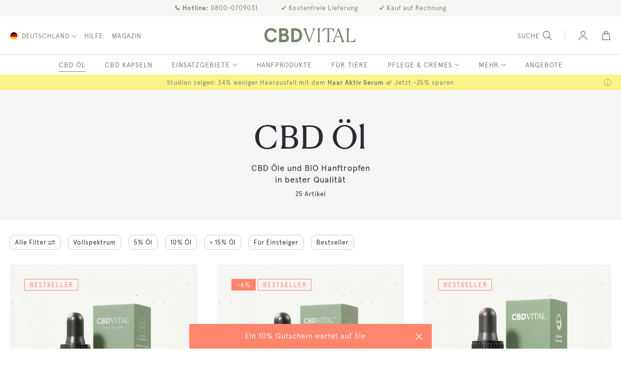

--- FILE ---
content_type: text/html; charset=utf-8
request_url: https://www.cbd-vital.de/cbd-oele?belboon=2601260436103230730&utm_content=495463&utm_medium=affiliate&utm_source=belboon
body_size: 109443
content:
<!DOCTYPE html>
<html lang="de-de"><head> <meta charset="utf-8">
<meta name="title" content="CBD &Ouml;l / Tropfen | Premium &amp; BIO bis 32% online kaufen">
<meta name="description" content="Premium CBD &Ouml;l in bester Qualit&auml;t &amp; 100% BIO aus der nat&uuml;rlich sonnengereiften Hanfpflanze &#10003; Versandkostenfrei &#10003; Jetzt CBD &Ouml;l &amp; Tropfen online bestellen!">
<meta name="robots" content="INDEX,FOLLOW">
<meta name="viewport" content="width=device-width, initial-scale=1, maximum-scale=1.0, user-scalable=no">
<meta name="format-detection" content="telephone=no">
<title>CBD &Ouml;l / Tropfen | Premium &amp; BIO bis 32% online kaufen</title><link rel='preload'   href='https://www.cbd-vital.de/media/catalog/product/cache/dbed386564009b6bc57fbc367690b2d3/c/b/cbd-naturextrakt-premium-_l-5-10ml_doppel_seitl_1.webp' fetchpriority='high' as='image'><link rel='preload'   href='https://www.cbd-vital.de/media/catalog/product/cache/dbed386564009b6bc57fbc367690b2d3/c/b/cbd-naturextrakt-premium-_l-10-10ml_doppel_seitl_1000px_1.webp' fetchpriority='high' as='image'>











<link rel="canonical" href="https://www.cbd-vital.de/cbd-oele">
<link rel="icon" type="image/x-icon" href="https://www.cbd-vital.de/media/favicon/default/cbdvital_favicon05.png">
<link rel="shortcut icon" type="image/x-icon" href="https://www.cbd-vital.de/media/favicon/default/cbdvital_favicon05.png">
<!--eee13071bdb5d1f7fd25d2fd959bcc75-->

<!-- BEGIN Usercentrics related code -->
    <link rel="preconnect" href="//app.usercentrics.eu">
    <link rel="preconnect" href="//api.usercentrics.eu">  
    
    <!-- END Usercentrics related code -->

<style>
.faqs.fullwidth-container-outer .col-content p a { color:#ffffff; text-decoration:underline; }
.faqs.fullwidth-container-outer .col-content p a:hover { color:#ffffff; text-decoration:none; }
.promoBannerSingle { background:#FD8470; text-align:center; margin:-20px 0px 50px 0px;  }
.livechat-placeholer__wrapper {
    margin: 0 20px 40px 0;
}
.livechat-placeholer__item {
    width: auto;
    border-radius: 50%;
}
@media (max-width: 767px) {
	.vesblog-post-view .post-content-wrap .post-image {
		min-height: 210px;
	}
	.category-schlafen .page-main { margin-top:0px; }
	.promoBannerSingle { padding:5px 10px; margin:30px 0px 40px 0px; }
	.catalog-category-view .cms-content-collapsible[role="tablist"] h2, .cms-page-view .cms-content-collapsible[role="tablist"] h2, .cms-index-index .cms-content-collapsible[role="tablist"] h2 { display: none; }
}
@media only screen and (max-width: 500px) {
    .livechat-placeholer__item {
        border-radius: 50%;
    }
.livechat-placeholer__wrapper {
    margin: 0 14px 28px 0;
}
}
#amasty-shopby-overlay { display: none !important }
img[src*="ad13.adfarm1.adition.com"] {
    display: none;
}

@media (min-width: 992px) {
    .nav-sections .navigation .level0.nav-10 {
        display: none;
    }
}

#tonur_packstation_map_frame .MicrosoftMap #missingCredential {
   display: none !important;
}
</style>

     <link rel="alternate" hreflang="de-at" href="https://www.cbd-vital.at/cbd-oele"> <link rel="alternate" hreflang="de-de" href="https://www.cbd-vital.de/cbd-oele"> <link rel="alternate" hreflang="de-ch" href="https://www.cbd-vital.ch/cbd-oele"> <link rel="alternate" hreflang="it-it" href="https://www.cbd-vital.it/olio-di-cbd"> <link rel="alternate" hreflang="fr-fr" href="https://www.cbd-vital.fr/huile-de-cbd">    <!-- Google Tag Manager --><!-- End Google Tag Manager -->          <style type="text/css" data-type="criticalCss">aside,main,footer,header,nav{display:block}canvas{display:inline-block}nav ul{list-style:none none}img{border:0}img{height:auto;max-width:100%}svg:not(:root){overflow:hidden}html{font-size:62.5%;-webkit-text-size-adjust:100%;-ms-text-size-adjust:100%}p{margin-top:0;margin-bottom:1rem}b,strong{font-weight:700}em,i{font-style:italic}h1{font-weight:300;line-height:1.1;font-size:2.6rem;margin-top:0;margin-bottom:2rem}h2{font-weight:300;line-height:1.1;font-size:2.6rem;margin-top:2.5rem;margin-bottom:2rem}h3{font-weight:300;line-height:1.1;font-size:1.8rem;margin-top:1.5rem;margin-bottom:1rem}h4{font-weight:700;line-height:1.1;font-size:1.4rem;margin-top:2rem;margin-bottom:2rem}a{color:#1979c3;text-decoration:none}a:visited{color:#1979c3;text-decoration:none}a:hover{color:#006bb4;text-decoration:underline}a:active{color:#ff5501;text-decoration:underline}ul,ol{margin-top:0;margin-bottom:2.5rem}ul>li,ol>li{margin-top:0;margin-bottom:1rem}dl{margin-bottom:20px;margin-top:0}dt{font-weight:700;margin-bottom:5px;margin-top:0}dd{margin-bottom:10px;margin-top:0;margin-left:0}table{width:100%;border-collapse:collapse;border-spacing:0;max-width:100%}table th{text-align:left}table>tbody>tr>th,table>tbody>tr>td{vertical-align:top}table>thead>tr>th{vertical-align:bottom}table>thead>tr>th,table>tbody>tr>th,table>tbody>tr>td{padding:8px 10px}button{background-image:none;background:#f2f2f2;border:1px solid #cdcdcd;color:#333;cursor:pointer;display:inline-block;font-weight:700;margin:0;padding:7px 15px;font-size:1.4rem;line-height:1.6rem;box-sizing:border-box;vertical-align:middle}button:focus,button:active{background:#e2e2e2;border:1px solid #cdcdcd;color:#333}button:hover{background:#e2e2e2;border:1px solid #cdcdcd;color:#555}button[disabled]{opacity:.5;cursor:default;pointer-events:none}button::-moz-focus-inner{border:0;padding:0}input[type=text],input[type=password],input[type=number],input[type=email],input[type=tel]{background:#fff;background-clip:padding-box;border:1px solid #c2c2c2;border-radius:1px;font-size:14px;height:32px;line-height:1.42857143;padding:0 9px;vertical-align:baseline;width:100%;box-sizing:border-box}input[type=text]:disabled,input[type=password]:disabled,input[type=number]:disabled,input[type=email]:disabled,input[type=tel]:disabled{opacity:.5}input[type=text]::-moz-placeholder,input[type=password]::-moz-placeholder,input[type=number]::-moz-placeholder,input[type=email]::-moz-placeholder{color:#2a2a33}input[type=text]::-webkit-input-placeholder,input[type=password]::-webkit-input-placeholder,input[type=number]::-webkit-input-placeholder,input[type=email]::-webkit-input-placeholder{color:#2a2a33}input[type=text]:-ms-input-placeholder,input[type=password]:-ms-input-placeholder,input[type=number]:-ms-input-placeholder,input[type=email]:-ms-input-placeholder{color:#2a2a33}input[type=number],input[type=tel]{-moz-appearance:textfield}input[type=number]::-webkit-inner-spin-button,input[type=number]::-webkit-outer-spin-button{-webkit-appearance:none;margin:0}select{background:#fff;background-clip:padding-box;border:1px solid #c2c2c2;border-radius:1px;font-size:14px;height:32px;line-height:1.42857143;padding:5px 10px 4px;vertical-align:baseline;width:100%;box-sizing:border-box}select:disabled{opacity:.5}textarea{background:#fff;background-clip:padding-box;border:1px solid #c2c2c2;border-radius:1px;font-size:14px;height:auto;line-height:1.42857143;margin:0;padding:10px;vertical-align:baseline;width:100%;box-sizing:border-box;resize:vertical}textarea:disabled{opacity:.5}textarea::-moz-placeholder{color:#c2c2c2}textarea::-webkit-input-placeholder{color:#c2c2c2}textarea:-ms-input-placeholder{color:#c2c2c2}input[type=checkbox]{margin:2px 5px 0 0;position:relative;top:2px}input[type=checkbox]:disabled{opacity:.5}input[type=radio]{margin:2px 5px 0 0}input[type=radio]:disabled{opacity:.5}input::-moz-focus-inner{border:0;padding:0}form{-webkit-tap-highlight-color:rgba(0,0,0,0)}address{font-style:normal}*:focus{box-shadow:none;outline:0}input:not([disabled]):focus,textarea:not([disabled]):focus,select:not([disabled]):focus{box-shadow:0 0 3px 1px #68a8e0}hr{margin:20px 0;border:0;border-top:1px solid #eee;height:0}blockquote{border-left:5px solid #eee;margin:0 0 20px;padding:10px 20px;color:#333;font-style:italic;font-weight:400;line-height:1.42857143;font-size:17.5px}#amasty-shopby-overlay{display:none !important}.grecaptcha-badge{visibility:hidden;display:none}.bundle-actions .action.primary,.bundle-options-container .block-bundle-summary .box-tocart .action.primary,.cart-container .checkout-methods-items .action.primary,.block-minicart .block-content>.actions>.primary .action.primary,.methods-shipping .actions-toolbar .action.primary,.block-authentication .action.action-register,.block-authentication .action.action-login,.checkout-payment-method .payment-method-content>.actions-toolbar>.primary .action.primary,.form-address-edit .actions-toolbar .action.primary,.multicheckout .action.primary{line-height:2.2rem;padding:14px 17px;font-size:1.8rem}.product-items,.cart-container .checkout-methods-items,.opc-wrapper .opc,.opc-progress-bar,.items,.footer.content ul{margin:0;padding:0;list-style:none none}.cart-container .checkout-methods-items>li,.opc-wrapper .opc>li,.opc-progress-bar>li,.items>li,.footer.content ul>li{margin:0}.actions-toolbar>.primary .action,.actions-toolbar>.secondary .action{width:100%}.minicart-items .product-image-wrapper{height:auto;padding:0 !important}.minicart-items .product-image-wrapper .product-image-photo{position:static}.account .column.main .block:not(.widget) .block-title{margin-bottom:15px}.account .column.main .block:not(.widget) .block-title>strong{font-weight:300;line-height:1.1;font-size:1.8rem;margin-top:1.5rem;margin-bottom:1rem}.account .column.main .block:not(.widget) .block-title>.action{margin-left:15px}.account .column.main .block:not(.widget) .box-title,.multicheckout .box-title,.paypal-review .block .box-title,.magento-rma-guest-returns .column.main .block:not(.widget) .box-title,[class^=sales-guest-] .column.main .block:not(.widget) .box-title,.sales-guest-view .column.main .block:not(.widget) .box-title{display:inline-block;margin:0 0 5px}.account .column.main .block:not(.widget) .block-content p:last-child{margin-bottom:0}.account .column.main .block:not(.widget) .block-content .box{margin-bottom:20px}.cart.table-wrapper .col.qty .input-text{text-align:center;width:47px}.block,.sidebar .widget.block:not(:last-child),.sidebar .widget:not(:last-child),.block-banners,.block-banners-inline{margin-bottom:40px}.product-item-name{font-weight:400}.product-item-name>a{color:#333;text-decoration:none}.product-item-name>a:visited{color:#333;text-decoration:underline}.product-item-name>a:hover{color:#333;text-decoration:underline}.product-item-name>a:active{color:#333;text-decoration:underline}.cart.table-wrapper .col.qty .label,.checkout-index-index .page-title-wrapper,.account-nav .title,.action.skip:not(:focus){border:0;clip:rect(0,0,0,0);height:1px;margin:-1px;overflow:hidden;padding:0;position:absolute;width:1px}.shipping-policy-block.field-tooltip .field-tooltip-action span{clip:auto;height:auto;margin:0;overflow:visible;position:static;width:auto}.toolbar:before,.toolbar:after,.toolbar-products:before,.toolbar-products:after,.cart.table-wrapper .actions-toolbar:before,.cart.table-wrapper .actions-toolbar:after,.minicart-items .product-item>.product:before,.minicart-items .product-item>.product:after,.checkout-container:before,.checkout-container:after,.opc-estimated-wrapper:before,.opc-estimated-wrapper:after,.opc-wrapper .field.addresses:before,.opc-wrapper .field.addresses:after{content:'';display:table}.toolbar:after,.toolbar-products:after,.cart.table-wrapper .actions-toolbar:after,.minicart-items .product-item>.product:after,.checkout-container:after,.opc-estimated-wrapper:after,.opc-wrapper .field.addresses:after{clear:both}.columns .column.main,.columns .sidebar-main,.columns .sidebar-additional,.product-item,.search-autocomplete,.cart-summary,.shipping-policy-block.field-tooltip .field-tooltip-content,.opc-block-summary,.field .control._with-tooltip{box-sizing:border-box}.methods-shipping .actions-toolbar .action.primary,.block-authentication .action.action-login,.checkout-payment-method .payment-method-content>.actions-toolbar>.primary .action.primary{line-height:2.2rem;padding:14px 17px;font-size:1.8rem}.opc-block-shipping-information .shipping-information-title .action-edit,.opc-block-billing-information .billing-information-title .action-edit,.action-auth-toggle,.checkout-agreements-block .action-show{line-height:1.42857143;padding:0;color:#1979c3;text-decoration:none;background:0 0;border:0;display:inline;border-radius:0;font-size:inherit;font-weight:400}.action-auth-toggle:visited,.checkout-agreements-block .action-show:visited{color:#1979c3;text-decoration:none}.opc-block-shipping-information .shipping-information-title .action-edit:hover{text-decoration:underline}.action-auth-toggle:hover,.checkout-agreements-block .action-show:hover{color:#006bb4;text-decoration:underline}.opc-block-shipping-information .shipping-information-title .action-edit:active,.action-auth-toggle:active,.checkout-agreements-block .action-show:active{color:#ff5501;text-decoration:underline}.action-auth-toggle:hover,.checkout-agreements-block .action-show:hover{color:#006bb4}.opc-block-shipping-information .shipping-information-title .action-edit:hover,.opc-block-shipping-information .shipping-information-title .action-edit:active,.opc-block-shipping-information .shipping-information-title .action-edit:focus,.action-auth-toggle:hover,.action-auth-toggle:active,.action-auth-toggle:focus,.checkout-agreements-block .action-show:hover,.checkout-agreements-block .action-show:active,.checkout-agreements-block .action-show:focus{background:0 0;border:0}.abs-action-remove:not(:focus),.cart.table-wrapper .action.help.map:not(:focus),.opc-wrapper .edit-address-link:not(:focus),.opc-block-shipping-information .shipping-information-title .action-edit:active,.opc-block-billing-information .billing-information-title .action-edit:active,.opc-block-shipping-information .shipping-information-title .action-edit:not(:focus),.opc-block-billing-information .billing-information-title .action-edit:not(:focus),.action-auth-toggle:active,.action-auth-toggle:not(:focus),.checkout-payment-method .checkout-billing-address .action-cancel:not(:focus),.checkout-agreements-block .action-show:active,.checkout-agreements-block .action-show:not(:focus),.cart-summary .block.giftcard .action.check:not(:focus),.gift-options .actions-toolbar .action-cancel:not(:focus),.table-comparison .wishlist.split.button>.action:not(:focus),.product-items .wishlist.split.button>.action:not(:focus),.paypal-button-widget .paypal-button:not(:focus),.abs-add-fields .action.remove:not(:focus),.form-giftregistry-share .action.remove:not(:focus),.form-giftregistry-edit .action.remove:not(:focus),.form-add-invitations .action.remove:not(:focus),.form-create-return .action.remove:not(:focus),.form.send.friend .action.remove:not(:focus){box-shadow:none}.block-minicart .subtotal .label:after,.minicart-items .details-qty .label:after{content:': '}.cart-totals .table-caption,.opc-block-summary .table-totals .table-caption{display:none}.field .control._with-tooltip{position:relative}.field .control._with-tooltip input{margin-right:10px;width:calc(100% - 39px)}.shipping-policy-block.field-tooltip .field-tooltip-content{right:-10px;top:40px;left:auto}.shipping-policy-block.field-tooltip .field-tooltip-content:before,.shipping-policy-block.field-tooltip .field-tooltip-content:after{border:10px solid transparent;height:0;width:0;margin-top:-21px;right:10px;left:auto;top:0}.shipping-policy-block.field-tooltip .field-tooltip-content:before{border-bottom-color:#999}.shipping-policy-block.field-tooltip .field-tooltip-content:after{border-bottom-color:#f4f4f4;top:1px}.opc-wrapper .step-title,.opc-block-shipping-information .shipping-information-title,.opc-block-billing-information .billing-information-title,.opc-block-summary>.title{border-bottom:1px solid #ccc;padding-bottom:10px;color:#333;font-weight:300;font-size:2.6rem}.cart-totals .mark,.opc-block-summary .table-totals .mark{font-weight:400;padding-left:4px}.opc-block-summary .table-totals .mark strong{font-weight:400}.cart-totals .amount,.opc-block-summary .table-totals .amount{padding-right:0;text-align:right;white-space:nowrap}.opc-block-summary .table-totals .amount strong{font-weight:400}.cart-totals .grand .mark,.cart-totals .grand .amount{padding-top:20px}.opc-block-summary .table-totals .grand .mark,.opc-block-summary .table-totals .grand .amount{padding-top:10px}.opc-block-summary .table-totals .grand .mark span.small{font-family:'apercu-bold-pro',Segoe UI,Lucida Grande,sans-serif;font-weight:400}.checkout-index-index .opc-sidebar .opc-block-summary .table-totals .shipping .mark,.checkout-index-index .opc-sidebar .opc-block-summary .table-totals .shipping .amount{padding-bottom:10px}.cart-totals .grand .amount,.opc-block-summary .table-totals .grand .amount{padding-right:4px;text-align:right}.opc-block-summary .table-totals .grand .amount strong{font-weight:700}.column.main .opc-block-summary .product-item{margin:0;padding-left:0}.cart-totals .totals-tax-summary .mark,.cart-totals .totals-tax-summary .amount,.opc-block-summary .table-totals .totals-tax-summary .mark,.opc-block-summary .table-totals .totals-tax-summary .amount{border-top:1px solid #d1d1d1;border-bottom:1px solid #d1d1d1;cursor:pointer}.cart-totals .totals-tax-summary .amount .price,.opc-block-summary .table-totals .totals-tax-summary .amount .price{display:inline-block;text-decoration:none;padding-right:0;position:relative}.cart-totals .totals-tax-summary .amount .price+img,.opc-block-summary .table-totals .totals-tax-summary .amount .price+img{vertical-align:unset;margin-left:4px;margin-right:1px}.cart-totals .totals-tax-summary.expanded .amount .price+img,.opc-block-summary .table-totals .totals-tax-summary.expanded .amount .price+img{transform:rotate(180deg)}.opc-block-summary .table-totals .totals-tax-details{display:none;border-bottom:1px solid #d1d1d1}.cart-summary .block>.title{border-top:1px solid #d1d1d1;cursor:pointer;font-weight:600;display:block;text-decoration:none;margin-bottom:0;overflow:hidden;padding:7px 30px 7px 5px;position:relative}.cart-summary .block>.title:after{-webkit-font-smoothing:antialiased;-moz-osx-font-smoothing:grayscale;font-size:30px;line-height:inherit;color:inherit;content:'\e622';font-family:'icons-blank-theme';vertical-align:middle;display:inline-block;font-weight:400;overflow:hidden;speak:none;text-align:center}.cart-summary .block>.title:after{position:absolute;right:-5px;top:-5px}.cart-summary .block>.content{display:none}.items{margin:0;padding:0;list-style:none none}.columns{display:-webkit-flex;display:-ms-flexbox;display:flex;-webkit-flex-wrap:wrap;flex-wrap:wrap;box-sizing:border-box}.columns:after{clear:both;content:' ';display:block;height:0;overflow:hidden;visibility:hidden}.columns .column.main{padding-bottom:40px;-webkit-flex-basis:100%;flex-basis:100%;-webkit-flex-grow:1;flex-grow:1;-ms-flex-order:1;-webkit-order:1;order:1;width:100%}.columns .sidebar-main{-webkit-flex-grow:1;flex-grow:1;-webkit-flex-basis:100%;flex-basis:100%;-ms-flex-order:1;-webkit-order:1;order:1}.columns .sidebar-additional{-webkit-flex-grow:1;flex-grow:1;-webkit-flex-basis:100%;flex-basis:100%;-ms-flex-order:2;-webkit-order:2;order:2}.table-wrapper{margin-bottom:20px}.post-content-inner .table-wrapper{margin-bottom:40px}table>caption{border:0;clip:rect(0,0,0,0);height:1px;margin:-1px;overflow:hidden;padding:0;position:absolute;width:1px}.table:not(.cart):not(.totals){border:none}.table:not(.cart):not(.totals)>tbody>tr>th,.table:not(.cart):not(.totals)>tbody>tr>td{border:none}.nav-sections{background:#f5f5f5}.loading-mask{bottom:0;left:0;margin:auto;position:fixed;right:0;top:0;z-index:100;background:rgba(255,255,255,.5)}.loading-mask .loader>img{bottom:0;left:0;margin:auto;position:fixed;right:0;top:0;z-index:100}.checkout-index-index .loading-mask .loader p,.checkout-cart-index .loading-mask .loader p{display:none}._block-content-loading{position:relative}.fieldset{border:0;margin:0 0 40px;padding:0;letter-spacing:-.31em}.fieldset>*{letter-spacing:1px}.fieldset>.legend{margin:0 0 25px;padding:0;box-sizing:border-box;float:left;line-height:1.2;font-size:2rem}.fieldset>.legend+br{clear:both;display:block;height:0;overflow:hidden;visibility:hidden}.fieldset:last-child{margin-bottom:20px}.fieldset>.field{margin:0 0 20px}.fieldset>.field>.label{margin:0 0 5px;display:inline-block}.fieldset>.field:last-child{margin-bottom:0}.fieldset>.field>.label{font-weight:700}.fieldset>.field.required>.label:after,.fieldset>.field._required>.label:after,.fieldset>.field.formlabel-decorated.required .label:after,.fieldset>.field.formlabel-decorated._required .label:after{content:'*';font-size:1.2rem;margin:0}.fieldset>.field .note{font-size:1.2rem;margin:3px 0 0;padding:0;display:inline-block;text-decoration:none}.fieldset>.field .note:before{-webkit-font-smoothing:antialiased;-moz-osx-font-smoothing:grayscale;font-size:24px;line-height:12px;content:'\e618';font-family:'icons-blank-theme';vertical-align:middle;display:inline-block;font-weight:400;overflow:hidden;speak:none;text-align:center}.fieldset>.field.choice .label{display:inline;font-weight:400}button,a.action.primary{border-radius:3px}button:active{box-shadow:inset 0 2px 1px rgba(0,0,0,.12)}a.action.primary{display:inline-block;text-decoration:none}a.action.primary:hover,a.action.primary:active,a.action.primary:focus{text-decoration:none}.action.primary{background-image:none;border:1px solid;color:#fff;cursor:pointer;display:inline-block;font-weight:700;padding:7px 15px;font-size:1.4rem;box-sizing:border-box;vertical-align:middle}.action.primary:focus,.action.primary:active{color:#fff}.action.primary:hover{color:#fff}.action.primary[disabled]{opacity:.5;cursor:default;pointer-events:none}.product.data.items{margin:0;padding:0;margin-bottom:20px}.pages>.label{border:0;clip:rect(0,0,0,0);height:1px;margin:-1px;overflow:hidden;padding:0;position:absolute;width:1px}.pages .items{font-size:0;letter-spacing:-1px;line-height:0;white-space:nowrap;margin:0;padding:0;list-style:none none;display:inline-block;font-weight:700}.pages .item{font-size:1.2rem;line-height:3.2rem;letter-spacing:normal;margin:0 2px 0 0;display:inline-block}.pages .item .label{border:0;clip:rect(0,0,0,0);height:1px;margin:-1px;overflow:hidden;padding:0;position:absolute;width:1px}.pages a.page{color:#1979c3;display:inline-block;padding:0 4px;text-decoration:none}.pages a.page:visited{color:#1979c3}.pages a.page:hover{color:#006bb4;text-decoration:none}.pages a.page:active{color:#ff5501}.pages strong.page{font-size:1.2rem;line-height:3.2rem;letter-spacing:normal;color:#333;display:inline-block;font-weight:700;padding:0 4px}.pages .action{border:1px solid #d1d1d1;color:#7d7d7d;display:inline-block;padding:0;text-decoration:none}.pages .action:visited{color:#7d7d7d}.pages .action:hover{color:#7d7d7d;text-decoration:none}.pages .action:active{color:#7d7d7d}.pages .action.next{display:inline-block;text-decoration:none}.pages .action.next:visited:before{color:#7d7d7d}.pages .action.next:active:before{color:#7d7d7d}.pages .action.next>span{border:0;clip:rect(0,0,0,0);height:1px;margin:-1px;overflow:hidden;padding:0;position:absolute;width:1px}.pages .action.next:hover:before{color:#7d7d7d}.pages .action.next:active:before{color:#7d7d7d}.pages .action{width:34px}.pages .action.previous svg{transform:rotate(90deg)}.pages .action.next svg{transform:rotate(-90deg)}.pages .action.previous:hover svg path,.pages .action.next:hover svg path{stroke:#fff}.pages .action.next{margin-left:12px}.pages .action.previous{margin-right:12px}.actions-toolbar>.primary,.actions-toolbar>.secondary{text-align:center;margin-bottom:10px}.actions-toolbar>.primary .action,.actions-toolbar>.secondary .action{margin-bottom:10px}.actions-toolbar>.primary .action:last-child,.actions-toolbar>.secondary .action:last-child{margin-bottom:0}.actions-toolbar>.primary:last-child,.actions-toolbar>.secondary:last-child{margin-bottom:0}.price-including-tax{display:block;font-size:1.8rem;line-height:1}.price-including-tax .price{font-weight:700}.modal-custom .action-close{background-image:none;background:0 0;-moz-box-sizing:content-box;border:0;box-shadow:none;line-height:inherit;margin:0;padding:0;text-shadow:none;font-weight:400;display:inline-block;text-decoration:none;position:absolute;right:0;top:0}.modal-custom .action-close:focus,.modal-custom .action-close:active{background:0 0;border:none}.modal-custom .action-close:hover{background:0 0;border:none}.modal-custom .action-close>span{border:0;clip:rect(0,0,0,0);height:1px;margin:-1px;overflow:hidden;padding:0;position:absolute;width:1px}.modal-custom .action-close:before{-webkit-font-smoothing:antialiased;-moz-osx-font-smoothing:grayscale;font-size:32px;line-height:32px;color:#8f8f8f;content:'\e616';font-family:'icons-blank-theme';margin:0;vertical-align:top;display:inline-block;font-weight:400;overflow:hidden;speak:none;text-align:center}.modal-custom .action-close:hover:before{color:inherit}.modal-custom .action-close:active:before{color:inherit}.modal-custom .action-close:hover:before{color:#1a1a1a}.modal-custom .action-close{margin:25px}.contact-index-index .column:not(.sidebar-main) .form.contact{float:none;width:50%}.contact-index-index .column:not(.sidebar-additional) .form.contact{float:none;width:50%}.columns .column.main{max-width:100%}.product-social-links{width:100%;display:block;text-align:center}#mageplaza-betterpopup-block{position:relative}#bio_ep{text-align:center;box-shadow:none !important}#bio_ep_content{position:relative;width:100%;display:table-cell;vertical-align:middle}.mageplaza-betterpopup-content{width:100%;height:100%;display:table}canvas#screen{position:fixed;z-index:10002;opacity:.5;display:none;top:0;left:0}::-webkit-input-placeholder{color:#a2a2a2 !important;font-size:12px !important;font-style:italic;padding-left:5px}.filter-options-content .am-swatch-wrapper{display:inline-block}.filter-options-content .am-swatch-wrapper:hover .am-swatch-link{background:0 0}.filter-options-content .am-swatch-wrapper>.input.-hidden{display:none}.filter-options-content .items a{margin-left:0}.filter-options-content .am-shopby-form{padding:3px 0;overflow-y:auto;overflow-x:hidden;margin:0 -6px}.page-layout-1column .filter-options-content li.item{padding:0}.filter-options .am-ranges{overflow-y:auto;overflow-x:hidden}#amasty-shopby-product-list{z-index:1}#amasty-shopby-product-list .products.wrapper{position:relative}.filter [data-role=collapsible]:not([data-collapsible=true]) [data-role=content]{display:none}#search_autocomplete{display:none !important;height:0 !important;overflow:hidden !important}.block-search{z-index:10000}.mst-searchautocomplete__autocomplete .mst-searchautocomplete__spinner{display:none;position:absolute;top:5px;left:50%;margin-left:-90px}.mst-searchautocomplete__autocomplete .mst-searchautocomplete__empty-result{background:#efefef;text-align:center;padding:8px 10px;color:#999;font-size:1.2rem;display:block}.mst-searchautocomplete__autocomplete .mst-searchautocomplete__show-all{background:#efefef;text-align:center}.mst-searchautocomplete__autocomplete .mst-searchautocomplete__show-all a{padding:8px 10px;color:#999;font-size:1.2rem;display:block}.mst-searchautocomplete__autocomplete .mst-searchautocomplete__index-title{background:#efefef;padding:8px 10px;text-align:left;font-size:1.2rem;line-height:1.2rem;color:#999;text-transform:uppercase;font-weight:700}.mst-searchautocomplete__autocomplete ul{list-style:none;margin:0;padding:0}.mst-searchautocomplete__autocomplete ul li{margin:0 1rem;padding:1rem 0;cursor:pointer}.mst-searchautocomplete__autocomplete ul li:before,.mst-searchautocomplete__autocomplete ul li:after{content:'';display:table}.mst-searchautocomplete__autocomplete ul li:after{clear:both}.mst-searchautocomplete__autocomplete ul li a.title{font-weight:600;margin-bottom:0;color:#333;text-decoration:none}.mst-searchautocomplete__item.magento_catalog_product{display:flex;border-bottom:1px solid #f6f6f6;align-items:center}.mst-searchautocomplete__item.magento_catalog_product:last-child{border-bottom:none}.mst-searchautocomplete__item.magento_catalog_product img{height:8rem;width:6.4rem;margin-right:1rem}.mst-searchautocomplete__item.magento_catalog_product .title{display:block;margin-bottom:.5rem}.mst-searchautocomplete__item.magento_catalog_product .title a{color:#333}.mst-searchautocomplete__item.magento_catalog_product .meta{flex-grow:1}.mst-searchautocomplete__item.magento_catalog_product .description{font-size:1.2rem;color:#999;height:3rem;line-height:1.5rem;overflow:hidden;margin-bottom:.5rem}.mst-searchautocomplete__item.magento_catalog_product .price{display:block;font-weight:600;margin-left:1rem;white-space:nowrap;font-size:1.3rem}.mst-searchautocomplete__item.magento_catalog_product .product-reviews-summary{margin:0}.mst-searchautocomplete__item.magento_catalog_product .to-cart{float:right;margin-top:.5rem;margin-bottom:.5rem}.mst-searchautocomplete__highlight{font-weight:600;color:#1ba1fc}.mst-searchautocomplete__spinner{position:relative;width:186px;height:20px;margin:auto}.mst-searchautocomplete__spinner .spinner-item{position:absolute;top:0;background-color:#d8d8d8;width:20px;height:20px;animation-name:bounce_fountainG;animation-duration:.645s;animation-iteration-count:infinite;animation-direction:normal;transform:scale(.3);border-radius:15px}.mst-searchautocomplete__spinner .spinner-item.spinner-item-1{left:0;animation-delay:.256s}.mst-searchautocomplete__spinner .spinner-item.spinner-item-2{left:20px;animation-delay:.3225s}.mst-searchautocomplete__spinner .spinner-item.spinner-item-3{left:40px;animation-delay:.389s}.mst-searchautocomplete__spinner .spinner-item.spinner-item-4{left:60px;animation-delay:.4555s}.mst-searchautocomplete__spinner .spinner-item.spinner-item-5{left:80px;animation-delay:.522s}.mst-searchautocomplete__spinner .spinner-item.spinner-item-6{left:100px;animation-delay:.5885s}.mst-searchautocomplete__spinner .spinner-item.spinner-item-7{left:120px;animation-delay:.645s}.mst-searchautocomplete__spinner .spinner-item.spinner-item-8{left:140px;animation-delay:.7115s}@keyframes bounce_fountainG{0%{transform:scale(1);background-color:#d8d8d8}100%{transform:scale(.3);background-color:#d8d8d8}}@-o-keyframes bounce_fountainG{0%{-o-transform:scale(1);background-color:#d8d8d8}100%{-o-transform:scale(.3);background-color:#d8d8d8}}@-ms-keyframes bounce_fountainG{0%{-ms-transform:scale(1);background-color:#d8d8d8}100%{-ms-transform:scale(.3);background-color:#d8d8d8}}@-webkit-keyframes bounce_fountainG{0%{-webkit-transform:scale(1);background-color:#d8d8d8}100%{-webkit-transform:scale(.3);background-color:#d8d8d8}}@-moz-keyframes bounce_fountainG{0%{-moz-transform:scale(1);background-color:#d8d8d8}100%{-moz-transform:scale(.3);background-color:#d8d8d8}}.products,.product-items.products{margin:30px 0}.product-item{vertical-align:top}.products-grid .product-item{display:inline-block;width:50%}.product-item-name{-moz-hyphens:auto;-ms-hyphens:auto;-webkit-hyphens:auto;display:block;hyphens:auto;margin:5px 0;word-wrap:break-word}.product-item-info{max-width:100%;width:152px}.page-products .product-item-info{width:240px}.product-item .product-reviews-summary .rating-summary{margin:0 4px 0 0}.product-item .price-box{margin:10px 0 25px}.product-item .price-box .price{font-size:1.4rem;font-weight:700;white-space:nowrap}.price-box div.old-price,.price-box span.old-price span.price,.swatch-option-prices .old-price{text-decoration:line-through}.price-box>.special-price .price{color:#ff856d}.priceSmall>.stock.unavailable .price{font-size:15px}.category-specialtopics .priceSmall>.stock.unavailable{text-align:left}.category-specialtopics .priceSmall>.stock.unavailable .price{font-size:13px;opacity:.5;margin-left:1px}.product-item .price-including-tax{display:block;white-space:nowrap}.column.main .product-items{margin-left:-20px}.column.main .post-content-wrap .product-items{margin-left:0}.column.main .product-item{padding-left:20px}.price-container .price{font-size:1.4rem}.page-products .columns{position:relative}.toolbar-amount{display:block;line-height:26px;margin:0;padding:8px 0 0;vertical-align:middle}.products.wrapper~.toolbar .toolbar-amount{display:none}.toolbar-products{margin-bottom:40px;padding:0 10px;text-align:center}.limiter-options{margin:0 5px 0 7px;width:auto}.limiter-label{font-weight:400}.category-description{margin-bottom:20px}.product-image-container{display:inline-block;max-width:100%}.product-image-wrapper{display:block;height:0;overflow:hidden;position:relative;z-index:1}.product-image-photo{bottom:0;display:block;height:auto;left:0;margin:auto;max-width:100%;position:absolute;right:0;top:0}.product.info.detailed{clear:both;margin-bottom:30px}.product-info-main .page-title-wrapper .page-title{line-height:1.42857143;margin-bottom:10px}.product-info-main .price-box .price-wrapper .price{font-size:1.8rem;font-weight:700}.product-info-main .price-box .price{white-space:nowrap}.product-info-main .box-tocart,.product-options-bottom .box-tocart{margin:20px 0}.product-info-main .box-tocart .field.qty,.product-options-bottom .box-tocart .field.qty{padding-right:15px}.product-info-main .box-tocart .input-text.qty,.product-options-bottom .box-tocart .input-text.qty{height:45px;text-align:center}.product-info-main .product-addto-links{margin:20px 0}.product-info-subheadline-anchor .themeicon-plus img{width:16px}.sidebar .product-items .product-item{margin-bottom:20px;position:relative}.sidebar .product-items .product-item-info{position:relative;width:auto}.sidebar .product-items .price-box{display:block;margin:7px 0}.catalog-category-view.page-layout-1column .column.main{min-height:inherit}.block-search{margin-bottom:0}.block-search .block-title{display:none}.block-search .block-content{margin-bottom:0}.block-search .label{text-decoration:none;display:inline-block;float:right}.block-search .label>span{border:0;clip:rect(0,0,0,0);height:1px;margin:-1px;overflow:hidden;padding:0;position:absolute;width:1px}.block-search .label.active+.control input{position:static}.block-search .control{clear:both;padding:0 15px}.block-search input{left:-300%;margin:15px 0;position:absolute}.search-autocomplete{display:none;margin-top:-15px;overflow:hidden;position:absolute;z-index:3}.cart-summary{background:#f5f5f5;margin-bottom:25px;padding:1px 15px 25px}.cart-summary>.title{display:block;font-weight:300;line-height:1.1;font-size:1.8rem;margin-top:1.5rem;margin-bottom:1rem}.cart-summary .block{margin-bottom:0}.cart-totals{border-top:1px solid #d1d1d1;padding-top:10px}.cart-totals .table-wrapper{margin-bottom:0;overflow:inherit}.cart.table-wrapper .items thead+.item{border-top:1px solid #d1d1d1}.cart.table-wrapper .items>.item{border-bottom:1px solid #d1d1d1;position:relative}.cart.table-wrapper .col{padding-top:20px}.cart.table-wrapper .col.qty .input-text{margin-top:-5px}.cart.table-wrapper .item-actions td{padding-bottom:10px;text-align:center;white-space:normal}.cart.table-wrapper .item .col.item{display:block;min-height:75px;padding:25px 0 10px 75px;position:relative}.cart.table-wrapper .product-item-photo{display:block;left:0;max-width:60px;padding:0;position:absolute;top:15px;width:100%}.cart.table-wrapper .product-item-details{white-space:normal}.cart.table-wrapper .product-item-name{display:inline-block;font-weight:400;margin-top:-6px;margin-bottom:5px}.cart-container .checkout-methods-items{margin-top:10px !important;text-align:center}.cart.table-wrapper .col.qty,.cart.table-wrapper .col.subtotal{text-align:right}.block-minicart .items-total{float:left;margin:0 10px}.block-minicart .items-total .count{font-weight:700}.block-minicart .subtotal{margin:0 10px 10px;text-align:right}.block-minicart .amount .price-wrapper:first-child .price{font-size:15px;font-weight:700}.block-minicart .subtitle{display:none}.block-minicart .subtitle.empty{display:block;font-size:14px;padding:30px 0 20px;text-align:center}.block-minicart .block-content>.actions{margin-top:15px;text-align:center}.block-minicart .block-content>.actions>.primary{margin:0 10px 15px}.minicart-wrapper{display:inline-block;position:relative;vertical-align:middle}.minicart-wrapper:before,.minicart-wrapper:after{content:'';display:table}.minicart-wrapper:after{clear:both}.minicart-wrapper .block-minicart{background:#fff;margin-top:4px;min-width:100%;width:320px;z-index:101;box-sizing:border-box;display:none;position:absolute;top:100%;right:0;box-shadow:0 15px 15px 0 rgba(0,0,0,.16),0 0 2px 0 rgba(0,0,0,.12);color:initial;font-size:15px}.minicart-wrapper .product.options.list{margin:0}.minicart-wrapper .block-minicart li{margin:0}.minicart-wrapper .block-minicart li:hover{cursor:pointer}.minicart-wrapper .block-minicart:before,.minicart-wrapper .block-minicart:after{border-bottom-style:solid;content:'';display:block;height:0;position:absolute;width:0}.minicart-wrapper .block-minicart:before{border:6px solid;border-color:transparent transparent #fff;z-index:99}.minicart-wrapper .block-minicart:after{border:7px solid;border-color:transparent transparent #e9e9e9;z-index:98}.minicart-wrapper .block-minicart:before{right:26px;top:-12px}.minicart-wrapper .block-minicart:after{right:25px;top:-14px}.minicart-wrapper .block-minicart{padding:25px 20px}.minicart-wrapper .block-minicart .block-title{display:none}.minicart-wrapper .product .actions{float:right;margin:-24px 0 0;text-align:right}.minicart-wrapper .product .actions>.secondary{display:inline}.minicart-wrapper .action.close{display:inline-block;background-image:none;background:0 0;-moz-box-sizing:content-box;border:0;box-shadow:none;line-height:inherit;margin:0;padding:0;text-decoration:none;text-shadow:none;font-weight:400;height:40px;position:absolute;right:0;top:0;width:40px}.minicart-wrapper .action.close>span{border:0;clip:rect(0,0,0,0);height:1px;margin:-1px;overflow:hidden;padding:0;position:absolute;width:1px}.minicart-wrapper .action.close:focus,.minicart-wrapper .action.close:active{background:0 0;border:none}.minicart-wrapper .action.close:hover{background:0 0;border:none}.minicart-items-wrapper{border:1px solid #ccc;margin:0 -20px;border-left:0;border-right:0;overflow-x:auto;padding:15px}.minicart-items{margin:0;padding:0;list-style:none none}.minicart-items .product-item{padding:20px 0}.minicart-items .product-item:not(:first-child){border-top:1px solid #ccc}.minicart-items .product-item:first-child{padding-top:0}.minicart-items .product-item-pricing .label{display:inline-block}.minicart-items .product>.product-item-photo,.minicart-items .product>.product-image-container{float:left}.minicart-items .product-item-name{font-weight:400;margin:0 0 10px}.minicart-items .product-item-details{padding-left:88px}.minicart-items .product-item-details .price{font-weight:700}.minicart-items .product-item-details .price-including-tax{margin:0}.minicart-items .product-item-details .details-qty{margin-top:10px}.minicart-items .update-cart-item{font-size:1.1rem;vertical-align:top}.minicart-items .subtitle{display:none}.minicart-items .action.delete{display:inline-block;text-decoration:none}.minicart-items .action.delete>span{border:0;clip:rect(0,0,0,0);height:1px;margin:-1px;overflow:hidden;padding:0;position:absolute;width:1px}.minicart-items .action.delete img{width:14px;margin:5px 8px 0}.minicart-wrapper .action.close img{margin-bottom:3px;margin-right:1px}.checkout-container{margin:10px 0 20px}.opc-wrapper{margin:0 0 20px}.checkout-index-index .logo{margin-left:0}.opc-estimated-wrapper{border-bottom:1px solid #ccc;margin:0 0 15px;padding:18px 15px}.opc-estimated-wrapper .estimated-block{font-size:18px;font-weight:700;float:left}.opc-estimated-wrapper .estimated-block .estimated-label{display:block;margin:0 0 5px}.opc-progress-bar{margin:0 0 20px;counter-reset:i;font-size:0}.opc-progress-bar-item{margin:0 0 10px;display:inline-block;position:relative;text-align:center;vertical-align:top;width:50%}.opc-progress-bar-item:before{background:#e4e4e4;top:19px;content:'';height:7px;left:0;position:absolute;width:100%}.opc-progress-bar-item:first-child:before{border-radius:6px 0 0 6px}.opc-progress-bar-item:last-child:before{border-radius:0 6px 6px 0}.opc-progress-bar-item>span{display:inline-block;padding-top:45px;width:100%;word-wrap:break-word;color:#e4e4e4;font-weight:300;font-size:1.8rem}.opc-progress-bar-item>span:before,.opc-progress-bar-item>span:after{background:#e4e4e4;height:38px;margin-left:-19px;width:38px;border-radius:50%;content:'';left:50%;position:absolute;top:0}.opc-progress-bar-item>span:after{background:#fff;height:26px;margin-left:-13px;top:6px;width:26px;content:counter(i);counter-increment:i;color:#333;font-weight:600;font-size:1.8rem}.opc-progress-bar-item._active:before{background:#ff5501}.opc-progress-bar-item._active>span{color:#333}.opc-progress-bar-item._active>span:before{background:#ff5501}.opc-progress-bar-item._active>span:after{content:'\e610';font-family:'icons-blank-theme';line-height:1;font-size:2.8rem}.opc-progress-bar-item._complete{cursor:pointer}.opc-progress-bar-item._complete>span{color:#333}.opc-progress-bar-item._complete>span:after{content:'\e610';font-family:'icons-blank-theme';line-height:1;font-size:2.8rem}.opc-wrapper .fieldset>.field>.label{font-weight:400}.field-tooltip{cursor:pointer;position:absolute;right:0;top:1px}.field-tooltip .field-tooltip-action{display:inline-block;text-decoration:none}.field-tooltip .field-tooltip-action>span{border:0;clip:rect(0,0,0,0);height:1px;margin:-1px;overflow:hidden;padding:0;position:absolute;width:1px}.field-tooltip .field-tooltip-action:before{-webkit-font-smoothing:antialiased;-moz-osx-font-smoothing:grayscale;font-size:24px;line-height:inherit;color:#bbb;content:'\e623';font-family:'icons-blank-theme';vertical-align:middle;display:inline-block;font-weight:400;overflow:hidden;speak:none;text-align:center}.field-tooltip .field-tooltip-action:hover:before{color:#333}.field-tooltip .field-tooltip-content{background:#f4f4f4;border-radius:1px;font-size:11px;padding:12px 12px 11px;width:270px;display:none;left:38px;position:absolute;text-transform:none;top:-21px;word-wrap:break-word;z-index:2}.field-tooltip .field-tooltip-content:before,.field-tooltip .field-tooltip-content:after{border:10px solid transparent;height:0;width:0;border-right-color:#f4f4f4;left:-20px;top:21px;content:'';display:block;position:absolute;z-index:3}.field-tooltip .field-tooltip-content:after{border-right-color:#f4f4f4;width:1px;z-index:4}.field-tooltip._active .field-tooltip-content{display:block}.opc-wrapper .form-login .fieldset .note{font-size:14px;margin-top:10px}.checkout-shipping-method .step-title{margin-bottom:0}.methods-shipping .actions-toolbar .action.primary{margin:0}.table-checkout-shipping-method thead th{display:none}.table-checkout-shipping-method tbody td{border-top:1px solid #ccc;padding-bottom:20px;padding-top:20px}.table-checkout-shipping-method tbody td:first-child{padding-left:0;padding-right:0;width:20px}.table-checkout-shipping-method tbody tr:first-child td{border-top:none}.checkout-shipping-method{position:relative}.shipping-policy-block.field-tooltip{top:12px}.shipping-policy-block.field-tooltip .field-tooltip-action{color:#1979c3;cursor:pointer}.shipping-policy-block.field-tooltip .field-tooltip-action:before{display:none}.shipping-policy-block.field-tooltip .field-tooltip-content{width:420px;top:30px}.opc-block-shipping-information,.opc-block-billing-information{padding:0 30px}.opc-block-shipping-information .shipping-information-title,.opc-block-billing-information .billing-information-title{border-bottom:1px solid #ccc;margin:0 0 20px;position:relative}.opc-block-shipping-information .shipping-information-title .action-edit,.opc-block-billing-information .billing-information-title .action-edit{top:2px;display:inline-block;text-decoration:none;margin:0;position:absolute;right:0}.opc-block-shipping-information .shipping-information-title .action-edit>span,.opc-block-billing-information .billing-information-title .action-edit>span{border:0;clip:rect(0,0,0,0);height:1px;margin:-1px;overflow:hidden;padding:0;position:absolute;width:1px}.opc-block-shipping-information .shipping-information-title .action-edit:before,.opc-block-billing-information .billing-information-title .action-edit:before{-webkit-font-smoothing:antialiased;-moz-osx-font-smoothing:grayscale;font-size:28px;line-height:28px;color:#8f8f8f;content:'\e606';font-family:'icons-blank-theme';vertical-align:middle;display:inline-block;font-weight:400;overflow:hidden;speak:none;text-align:center}.opc-block-shipping-information .shipping-information-title .action-edit:hover:before,.opc-block-billing-information .billing-information-title .action-edit:hover:before{color:#333}.opc-block-shipping-information .shipping-information-title .action-edit:active:before,.opc-block-billing-information .billing-information-title .action-edit:active:before{color:#8f8f8f}.opc-block-summary{background:#f5f5f5;padding:22px 30px;margin:0 0 20px}.opc-block-summary>.title{display:block}.opc-block-summary .mark .value{color:#999;display:block}.opc-block-summary .items-in-cart>.title{border-bottom:1px solid #d1d1d1;padding:10px 40px 10px 0;cursor:pointer;display:block;text-decoration:none;margin-bottom:0;position:relative}.opc-block-summary .items-in-cart>.title:after{-webkit-font-smoothing:antialiased;-moz-osx-font-smoothing:grayscale;font-size:30px;line-height:12px;color:inherit;content:'\e622';font-family:'icons-blank-theme';margin:3px 0 0;vertical-align:middle;display:inline-block;font-weight:400;overflow:hidden;speak:none;text-align:center}.opc-block-summary .items-in-cart>.title:after{position:absolute;right:0}.opc-block-summary .items-in-cart .product{position:relative}.opc-block-summary .minicart-items-wrapper{margin:0 -15px 0 0;padding:5px 15px 0 0;border:0}.opc-block-summary .product-item .product-item-inner{display:table;margin:0 0 10px;width:100%}.opc-block-summary .product-item .product-item-name-block{display:table-cell;padding-right:5px;text-align:left}.opc-block-summary .product-item .price{font-size:17px;font-weight:400}.opc-block-summary .actions-toolbar{position:relative;z-index:1}.authentication-dropdown{box-sizing:border-box}.authentication-dropdown .modal-inner-wrap{padding:25px}.authentication-wrapper{float:right;margin-top:-60px;max-width:50%;position:relative}.block-authentication .block-title{font-size:1.8rem;border-bottom:0;margin-bottom:25px;margin-top:-5px}.block-authentication .block-title strong{font-weight:300;font-family:'Canela Text Web',Georgia,Palatino Linotype,sans-serif}.block-authentication .field .label{font-weight:400}.block-authentication .actions-toolbar{margin-bottom:5px}.block-authentication .actions-toolbar>.secondary{padding-top:25px;text-align:left}.block-authentication .block[class]{margin:0}.block-authentication .block[class] .field .control,.block-authentication .block[class] .field .label{float:none;width:auto}.checkout-payment-method .step-title{border-bottom:0;margin-bottom:0}.checkout-payment-method .payment-method:first-child .payment-method-title{border-top:0}.checkout-payment-method .payment-method._active .payment-method-content{display:block}.checkout-payment-method .payment-method+.payment-method .payment-method-title{border-top:1px solid #ccc}.checkout-payment-method .payment-method-title{padding:20px 0;margin:0}.checkout-payment-method .payment-method-content{display:none;padding:0 0 20px 22px}.checkout-payment-method .payment-method-content .fieldset:not(:last-child){margin:0}.checkout-payment-method .no-payments-block{margin:20px 0}.checkout-agreements-block .checkout-agreements{margin-bottom:20px}.checkout-agreements-block .action-show{vertical-align:baseline}.box-billing-address .box-content,.box-shipping-address .box-content,.box-information .box-content,.box-newsletter .box-content{line-height:26px}.account .sidebar-additional{margin-top:40px}.account-nav .content{background:#f5f5f5;padding:15px 0}.account-nav .item{margin:3px 0 0}.account-nav .item:first-child{margin-top:0}.account-nav .item a,.account-nav .item>strong{border-left:3px solid transparent;display:block;padding:5px 18px 5px 15px}.account-nav .item a{text-decoration:none}.account-nav .item a:hover{background:#e8e8e8}.account-nav .item.current strong{border-color:#ff5501;font-family:'apercu-bold-pro',Segoe UI,Lucida Grande,sans-serif}.column.main .block:last-child{margin-bottom:0}.block .title{margin-bottom:10px}.block .title strong{font-weight:700;line-height:1.1;font-size:1.4rem;margin-top:2rem;margin-bottom:2rem}.column.main .block .title strong{font-size:18px}.block p:last-child{margin:0}.block .box-actions{margin-top:5px}.block.filter{margin-bottom:40px}body.vesblog-post-view .block.filter{margin-bottom:20px;margin-top:-10px;position:relative}body.vesblog-post-view #layered-filter-block .filter-options .filter-options-item.specialfilter .filter-options-content li a{text-decoration:none}body.vesblog-post-view .block.filter .scrollableFilter{white-space:nowrap;overflow-x:scroll;-webkit-overflow-scrolling:touch;-ms-overflow-style:-ms-autohiding-scrollbar;-ms-overflow-style:none;scrollbar-width:none;display:flex}body.vesblog-post-view .block.filter .scrollableFilter.scrollable-right:after{background-image:linear-gradient(90deg,rgba(255,255,255,0),rgba(255,255,255,1));bottom:0;content:"";display:block;pointer-events:none;position:absolute;right:0;top:0;width:8rem;z-index:100;height:51px}body.vesblog-post-view .block.filter .scrollableFilter::-webkit-scrollbar{display:none}.block.filter .filter-title{margin-bottom:20px}.block-subtitle{display:inline-block;margin-bottom:10px}.filter-options{margin:0}.filter-options .filter-options-title{font-weight:700;line-height:1.1;font-size:1.4rem;margin-top:2rem;margin-bottom:2rem;margin:0 0 10px;word-break:break-all}.filter-options .filter-options-content{margin:0 0 25px}.filter-options .filter-options-content .item{margin-bottom:3px}.rating-summary .rating-result{display:inline-block;position:relative;vertical-align:middle}.rating-summary .rating-result svg{display:inline-block;height:17px}.rating-summary .rating-result>span{display:block;overflow:hidden;font-size:initial}.rating-summary .rating-result>span span{display:none}.product-item-additional .rating-summary .rating-result>span span{opacity:.5;font-size:11px;display:inline-block;vertical-align:top;margin-top:2px}.product-reviews-summary .rating-summary .label{border:0;clip:rect(0,0,0,0);height:1px;margin:-1px;overflow:hidden;padding:0;position:absolute;width:1px}.review-control-vote{overflow:hidden}.review-control-vote input[type=radio]{border:0;clip:rect(0,0,0,0);height:1px;margin:-1px;overflow:hidden;padding:0;position:absolute;width:1px}.review-control-vote label{cursor:pointer;display:inline-block;padding:0 4px;float:right}.review-control-vote label span{border:0;clip:rect(0,0,0,0);height:1px;margin:-1px;overflow:hidden;padding:0;position:absolute;width:1px}.review-control-vote label svg{fill:#d8d8d8;height:27px;width:27px;margin:0 1px}.review-control-vote label:hover svg,.review-control-vote input:checked~label svg{fill:#ff856d}.review-control-vote:not(:checked)>label:hover svg,.review-control-vote:not(:checked)>label:hover~label svg{fill:#ff856d}.product-reviews-summary{display:table;margin:10px 0 13px}.product-reviews-summary .rating-summary{display:table-cell;left:-5px;position:relative;text-align:left;vertical-align:middle}.review-field-ratings .nested{display:table}.review-field-ratings .review-field-rating{display:table-row}.review-toolbar{border-top:1px solid #c9c9c9;margin:0 0 20px;text-align:center}.review-toolbar .pages{border-bottom:1px solid #c9c9c9;display:block;padding:20px 0;text-align:center}.review-toolbar .limiter,.sales-order-history .order-products-toolbar .limiter{display:none}.review-list{margin-bottom:30px}.review-list .block-title strong{font-weight:300;line-height:1.1;font-size:2.6rem;margin-top:2.5rem;margin-bottom:2rem}.review-item{border-bottom:1px solid #c9c9c9;margin:0;padding:20px 0}.review-item:after{clear:both;content:'';display:table}.review-item:last-child{border-width:0}.account .page-title-wrapper .page-title{margin-right:25px}.logo{float:left;margin:0 0 10px 40px;max-width:50%;position:relative;z-index:5}.logo img{display:block}.message.global p{margin:0}.message.global.noscript{padding:10px 20px;display:block;line-height:1.2em;font-size:1.3rem;background:#ffee9c;border-color:#d6ca8e;color:#333;margin:0}.widget{clear:both}.price-container.weee:before{display:none}.block-static-block.widget{margin-bottom:20px}.slick-slider{position:relative;display:block;box-sizing:border-box;-webkit-user-select:none;-moz-user-select:none;-ms-user-select:none;user-select:none;-webkit-touch-callout:none;-khtml-user-select:none;-ms-touch-action:pan-y;touch-action:pan-y;-webkit-tap-highlight-color:transparent}.slick-list{position:relative;display:block;overflow:hidden;margin:0;padding:0}.slick-list:focus{outline:none}.slick-slider .slick-track,.slick-slider .slick-list{-webkit-transform:translate3d(0,0,0);-moz-transform:translate3d(0,0,0);-ms-transform:translate3d(0,0,0);-o-transform:translate3d(0,0,0);transform:translate3d(0,0,0)}.slick-track{position:relative;top:0;left:0;display:block;margin-left:auto;margin-right:auto}.slick-track:before,.slick-track:after{display:table;content:''}.slick-track:after{clear:both}.slick-loading .slick-track{visibility:hidden}.slick-slide{display:none;float:left;height:100%;min-height:1px}.slick-slide img{display:block}.slick-slide.slick-loading img{display:none}.slick-slide.dragging img{pointer-events:none}.slick-initialized .slick-slide{display:block}.slick-loading .slick-slide{visibility:hidden}.slick-vertical .slick-slide{display:block;height:auto;border:1px solid transparent}.slick-arrow.slick-hidden{display:none}.hero-teaser-inner.teaser-black-friday img{opacity:1 !important}.swiper-container{user-select:none}.swiper-horizontal>.swiper-pagination-bullets,.swiper-pagination-bullets.swiper-pagination-horizontal,.swiper-pagination-custom,.swiper-pagination-fraction{bottom:0;left:0;width:100%}.swiper-horizontal>.swiper-pagination-bullets .swiper-pagination-bullet,.swiper-pagination-horizontal.swiper-pagination-bullets .swiper-pagination-bullet{margin:0 4px}.swiper-pagination-clickable .swiper-pagination-bullet{cursor:pointer}.swiper-pagination-bullet{width:6px;height:6px;display:inline-block;border-radius:50%;border:1px solid #2a2a33;opacity:.8}.swiper-pagination-bullet-active{opacity:.8;background:#2a2a33}.vesblog-page .swiper-wrapper{display:block}.vesblog-page .swiper-wrapper .swiper-slide.product-item:not(.slideinarticle){width:auto!important}.modal-footer{text-align:right;padding:15px}.mst-search__index-magento-cms-page .cmssearch-readmore{margin-bottom:20px}.mst-search__index-magento-cms-page.products-grid .product.product-item .categoryName{margin:25px 0}.ask-question-form .ask-form-container .field input[type=checkbox]{width:15px;height:15px;border-radius:0;padding:0;transition:box-shadow .3s;background:#fff;cursor:pointer;border:0;appearance:none;-webkit-appearance:none;display:inline-block;vertical-align:middle;margin-top:-7px;border:1px solid #2a2a33;margin-right:4px;position:absolute;left:0;top:9px}.ask-question-form .ask-form-container .field input[type=checkbox]:checked{box-shadow:inset 0 0 0 20px #2a2a33}.ask-question-form .ask-form-container .field input[type=checkbox]:focus{outline:thin dotted;outline:0px auto -webkit-focus-ring-color;outline-offset:0px}.navigation li.level0.category-item.has-submenu a.level-top.ui-state-active:after,.navigation li.level0.category-item.has-submenu span.level-top.ui-state-active span:after{transform:rotate(-180deg)}.page-layout-magazin-post .small-infos{margin:35px 40px}.page-layout-magazin-post .small-infos .breadcrumbs{float:left;margin-top:4px}.page-layout-magazin-post .small-infos .post-infos-small{float:right}.page-layout-magazin-post .breadcrumbs:after,.page-layout-magazin-post .small-infos:after{content:"";visibility:hidden;display:block;height:0;clear:both}.page-layout-magazin-post .blog-view-image{margin-top:30px}.page-layout-magazin-post .blog-view-image img{max-height:460px}.page-layout-magazin-post .breadcrumbs ul li{float:left}.page-layout-magazin-post .breadcrumbs ul li.vesblog{display:none}.page-layout-magazin-post .breadcrumbs ul li:before{content:">";margin-left:7px;margin-right:2px}.page-layout-magazin-post .breadcrumbs ul li:first-child:before{display:none}.page-layout-magazin-post .breadcrumbs ul li,.page-layout-magazin-post .breadcrumbs ul li a{color:#b2b2b2;font-size:11px;text-transform:uppercase}.page-layout-magazin-post .breadcrumbs ul li a{letter-spacing:2px}.page-layout-magazin-post .small-infos .post-infos-small{color:#b2b2b2;font-size:11px}.page-layout-magazin-post .small-infos .post-infos-small img,.page-layout-magazin-post .small-infos .post-infos-small picture{vertical-align:bottom;display:inline-block;max-height:18px}.page-layout-magazin-post .small-infos .post-infos-small span{display:inline-block}.page-layout-magazin-post .post-meta>div,.post-meta>div i{margin-right:0}.page-layout-magazin-post .post-meta>div{margin-left:20px}.page-layout-magazin-post #author-box{background:#f5f6f4;padding:40px 35px 0}.page-layout-magazin-post #author-box .block-content{padding-bottom:40px;border-bottom:1px solid #b5bdb0}.page-layout-magazin-post .sidebar .magazin-nav{background:#f5f6f4;padding:40px 35px}.page-layout-magazin-post .sidebar .magazin-nav .col-content{float:none;padding:0}.page-layout-magazin-post .sidebar .author-avatar-image{border-radius:50%;overflow:hidden;display:inline-block;vertical-align:middle;margin-right:8%;max-width:30%}.page-layout-magazin-post .sidebar .author-description{display:inline-block;vertical-align:middle;max-width:58%}.page-layout-magazin-post .sidebar .author-description h5,.page-layout-magazin-post .sidebar .author-description p,.page-layout-magazin-post .sidebar .author-description h5 a,.page-layout-magazin-post .sidebar .author-description p a{font-family:'Canela Text Web',Georgia,Palatino Linotype,sans-serif;font-weight:400;font-size:17px;margin:0;letter-spacing:0px}.page-layout-magazin-post .sidebar .author-description h5,.page-layout-magazin-post .sidebar .author-description p{margin-bottom:5px}.page-layout-magazin-post .sidebar .author-description .author-function{color:#76846d;margin:0;font-size:11px;text-transform:uppercase;letter-spacing:2px}.page-layout-magazin-post .page-title-wrapper{text-align:left}body[class^=vesblog].page-layout-magazin-post .page-title-wrapper .page-title{color:#76846d;margin:40px 0 50px}.page-layout-magazin-post .post-content-wrap .post-content h2,.page-layout-magazin-post .post-content-wrap .post-content h3,.page-layout-magazin-post .post-content-wrap .post-content h4,.page-layout-magazin-post .post-content-wrap .post-content h5{font-family:'apercu-bold-pro',Segoe UI,Lucida Grande,sans-serif;margin:0 0 20px;padding-top:30px;color:#76846d;font-size:26px}.page-layout-magazin-post .post-content-wrap .post-content h3{font-size:20px}.page-layout-magazin-post .post-content-wrap .post-content h4{font-size:17px}.page-layout-magazin-post .post-content-wrap .post-content h5{font-size:15px}.page-layout-magazin-post .post-content-wrap .post-maincontent-wrapper{font-size:15px;margin-top:30px;line-height:1.7}.page-layout-magazin-post .post-content-wrap .post-maincontent-wrapper p.subheadline{font-size:13px;color:#76846d}.page-layout-magazin-post.vesblog-post-view .post-meta span{margin-right:0;margin-left:5px}.page-layout-magazin-post .sidebar .magazin-nav p.headline{font-family:'apercu-bold-pro',Segoe UI,Lucida Grande,sans-serif;color:#76846d;font-size:17px;pointer-events:none}.page-layout-magazin-post .magazin-nav .section-element{padding:15px 0 13px;border-bottom:1px solid #b5bdb0}.page-layout-magazin-post .magazin-nav .section-element *{font-size:13px}.page-layout-magazin-post .magazin-nav .section-element>div{position:relative}.page-layout-magazin-post .magazin-nav .section-element div div{padding-right:30px;position:relative;z-index:10;cursor:pointer}.page-layout-magazin-post .magazin-nav .section-element div[data-role=content]{display:none}.page-layout-magazin-post .magazin-nav .section-element div div a,.page-layout-magazin-post .magazin-nav .section-element>a{display:block}.page-layout-magazin-post .magazin-nav .section-element .minus{width:22px;height:22px;display:block;position:absolute;right:0;top:50%;background:url(https://www.cbd-vital.de/static/version1769077150/frontend/Vitrasan/cbd/de_DE/images//icons/icon_caretdown.svg) no-repeat;background-size:12px 12px;transform:rotate(180deg);z-index:1;margin-top:-11px;background-position:center}.page-layout-magazin-post .magazin-nav .section-element .plus{width:22px;height:22px;display:block;position:absolute;right:0;top:50%;background:url(https://www.cbd-vital.de/static/version1769077150/frontend/Vitrasan/cbd/de_DE/images//icons/icon_caretdown.svg) no-repeat;background-size:12px 12px;z-index:1;margin-top:-11px;background-position:center}.page-layout-magazin-post .magazin-nav .section-element a,.page-layout-magazin-post .magazin-nav .section-element a:hover{text-decoration:none}.page-layout-magazin-post .magazin-nav .section-element a:hover,.page-layout-magazin-post .magazin-nav .section-element a.active,.page-layout-magazin-post .sidebar .author-description h5 a:hover,.page-layout-magazin-post .sidebar .author-description p a:hover{color:#76846d;text-decoration:none}.page-layout-magazin-post .magazin-nav .section-element a.active{font-family:'apercu-bold-pro',Segoe UI,Lucida Grande,sans-serif}.page-layout-magazin-post .magazin-nav .section-element ul,.page-layout-magazin-post .magazin-nav .section-element ul li{margin:0;padding:0;list-style-type:none}.page-layout-magazin-post .magazin-nav .section-element ul li{border-top:1px dotted #b5bdb0;margin-left:20px}.page-layout-magazin-post .magazin-nav .section-element ul li:first-child{border-top:0}.page-layout-magazin-post .magazin-nav .section-element ul li a{padding:10px 10px 10px 0;display:block}.page-layout-magazin-post .magazin-nav .section-element ul li:last-child,.page-layout-magazin-post .magazin-nav .section-element ul li:last-child a{padding-bottom:0}.page-layout-magazin-post .magazin-nav .section-element ul{margin-top:10px;margin-bottom:10px;margin-right:20px}.page-layout-magazin-post .magazin-table{overflow-x:auto;overflow-y:hidden;width:100%;-ms-overflow-style:-ms-autohiding-scrollbar;-webkit-overflow-scrolling:touch;position:relative;margin:40px 0}.page-layout-magazin-post .magazin-table table{border-collapse:collapse;margin:0}.page-layout-magazin-post .magazin-table table tr td:first-child{background:#f5f6f4;border-left:0}.page-layout-magazin-post .magazin-table table tr td:last-child{border-right:0}.page-layout-magazin-post .magazin-table table tr td{border:1px solid #76846d;padding:15px}.page-layout-magazin-post .magazin-table table tr:first-child td{border-top:0;color:#76846d}.page-layout-magazin-post .magazin-table table tr:last-child td{border-bottom:0}.page-layout-magazin-post .tipp{margin:40px 0;border-top:1px solid #76846d;padding:30px 50px 30px 65px;background:#f5f6f4 url(https://www.cbd-vital.de/static/version1769077150/frontend/Vitrasan/cbd/de_DE/images//icons/icon_gluehbirne.svg) 20px 32px no-repeat;background-size:30px}.page-layout-magazin-post .post-content-wrap .post-maincontent-wrapper .post-content-inner .tipp p,.page-layout-magazin-post .post-content-wrap .post-maincontent-wrapper .post-content-inner .tipp p a{margin:0;font-size:13px;color:#76846d}.page-layout-magazin-post .post-maincontent-wrapper .blog-post-item.blog-nl-block{background:#f5f6f4;margin:40px 0}.page-layout-magazin-post .post-maincontent-wrapper .blog-post-item.blog-nl-block .blog-nl-inner{display:block;margin-left:0;width:100%;padding:40px;box-sizing:border-box;text-align:center}.page-layout-magazin-post .post-maincontent-wrapper .blog-post-item.blog-nl-block .blog-nl-inner p.headline{font-family:'Canela Text Web',Georgia,Palatino Linotype,sans-serif;font-size:20px;margin:0 0 10px}.page-layout-magazin-post .post-maincontent-wrapper .blog-post-item.blog-nl-block .blog-nl-inner .blog-nl-content p{font-size:13px;max-width:90%;margin:0 auto;margin-bottom:30px}.page-layout-magazin-post .post-maincontent-wrapper .blog-post-item.blog-nl-block .field.newsletter{display:inline-block;vertical-align:top;width:calc(100% - 210px);margin-right:0}.page-layout-magazin-post .post-maincontent-wrapper .blog-post-item.blog-nl-block .field.newsletter .mage-error{text-align:left}.page-layout-magazin-post .post-maincontent-wrapper .blog-post-item.blog-nl-block .field.newsletter .control input[type=email]{font-size:13px;line-height:13px}.page-layout-magazin-post .post-maincontent-wrapper .blog-post-item.blog-nl-block button.action.primary{height:50px;color:#fff;background:#2a2a33;border:1px solid #2a2a33}.page-layout-magazin-post .post-maincontent-wrapper .blog-post-item.blog-nl-block button.action.primary span{font-size:13px}.page-layout-magazin-post .blog-post-list .blog-post-item.blog-nl-block{background:#f5f6f4;margin-top:10px}.page-layout-magazin-post .inArticleProduct .swiper-container{margin-top:0}.page-layout-magazin-post .inArticleProduct{margin:40px -30px}.page-layout-magazin-post .post-content-wrap .post-content .inArticleProduct h3{margin-left:30px}.page-layout-magazin-post blockquote{border-left:0;margin:40px;padding:0;color:#76846d;font-style:italic;font-size:15px;line-height:28px;font-family:'Canela Text Web',Georgia,Palatino Linotype,sans-serif}.page-layout-magazin-post blockquote sup{vertical-align:unset}.page-layout-magazin-post .cms-content-links .cert-link a{font-size:13px}.page-layout-magazin-post .post-content .magazin-nav.quellen .col-content p{font-size:13px;margin-bottom:20px}.page-layout-magazin-post.vesblog-page .post-content .post-content-inner>ul,.page-layout-magazin-post.vesblog-page .post-content .post-content-inner>ul li{padding:0;margin:0;list-style-type:none}.page-layout-magazin-post.vesblog-page .post-content .post-content-inner>ul,.page-layout-magazin-post.vesblog-page .post-content .post-content-inner>ol{margin:30px 0}.page-layout-magazin-post.vesblog-page .post-content .post-content-inner>ol{list-style:none;padding:0;counter-reset:item}.page-layout-magazin-post.vesblog-page .post-content .post-content-inner>ol li{display:table;counter-increment:item}.page-layout-magazin-post.vesblog-page .post-content .post-content-inner>ol li:before{content:counters(item,".") ".";display:table-cell;padding-right:1rem;white-space:nowrap}.page-layout-magazin-post.vesblog-page .post-content .post-content-inner>ul li{position:relative;padding-left:15px}.page-layout-magazin-post.vesblog-page .post-content .post-content-inner>ul li sup{vertical-align:text-bottom}.page-layout-magazin-post.vesblog-page .post-content .post-content-inner>ul li:before{position:absolute;left:0;top:9px;width:6px;height:6px;border-radius:50%;content:"";background:#76846d}.page-layout-magazin-post .scrollToTop{display:none}.page-layout-magazin-post .scrollToTop.show{display:block}.page-layout-magazin-post .scrollToTop span{display:block;font-size:11px;padding:20px 0 0 35px;text-transform:uppercase;line-height:13px;cursor:pointer}.page-layout-magazin-post .scrollToTop span:before{background:url(https://www.cbd-vital.de/static/version1769077150/frontend/Vitrasan/cbd/de_DE/images//icons/icon_caretdown.svg) no-repeat;transform:rotate(180deg);content:"";width:10px;height:10px;left:10px;top:11px;filter:brightness(0) saturate(100%);-webkit-filter:brightness(0) saturate(100%);background-position:0 -1px;display:inline-block;margin-right:5px}.page-layout-magazin-post .progress-bar{height:1px;background:#76846d;position:relative;top:1px;left:0;width:0}.page-layout-magazin-post .post-content-wrap .post-maincontent-wrapper .post-content-inner p.subheadline{margin-bottom:15px;text-transform:uppercase;letter-spacing:3px}.page-layout-magazin-post .products-grid .product.product-item.slideinarticle{background:#f5f6f4 !important;border:1px solid #f5f6f4;margin-bottom:0}.page-layout-magazin-post .products-grid .product.product-item.slideinarticle .quarterheight{margin-top:20px;text-decoration:none}.page-layout-magazin-post .products-grid .product.product-item.slideinarticle.showtipp{border:1px solid #76846d !important}.page-layout-magazin-post .products-grid .product.product-item.slideinarticle .product-item-info{padding:15px 10px 20px}.page-layout-magazin-post .products-grid .product.product-item .productName a{font-size:15px}.page-layout-magazin-post .post-content-wrap .post-maincontent-wrapper .post-content-inner .products-grid .product.product-item .productName a:hover{text-decoration:none}.page-layout-magazin-post .products-grid .product.product-item .price-box .price{font-size:15px}.page-layout-magazin-post .products-grid .product.product-item .price-box .old-price .price,.page-layout-magazin-post .product-category-slider-wrapper .product-category-slide-item .price-box .old-price .price{font-size:13px}.page-layout-magazin-post .products-grid .product.product-item .product-reviews-summary .rating-summary .rating-result{line-height:16px}.page-layout-magazin-post.vesblog-page .post-maincontent-wrapper .products-grid .product.product-item .product-item-additional{min-height:50px}.page-layout-magazin-post .product.product-item.slideinarticle .product-item-badge{color:#76846d;border:1px solid #76846d}.page-layout-magazin-post .post-content-wrap{margin-bottom:0}.page-layout-magazin-post .fullwidth-container-outer.related-blog-product{width:auto;position:initial;left:0;right:0;margin-left:unset;margin-right:unset}.page-layout-magazin-post .products-grid .product.product-item.slideinarticle .image{padding:20px}.page-layout-magazin-post .products-grid .product.product-item.slideinarticle .overProductNameWrap{margin-top:0;min-height:112px}.page-layout-magazin-post .post-content .quellen{background:no-repeat;margin:40px 0 0;position:relative}.page-layout-magazin-post .post-content .quellen p.headline{padding:0;padding-left:29px;font-size:13px;margin-bottom:0;cursor:pointer}.page-layout-magazin-post .post-content .quellen .active p.headline{font-family:'apercu-bold-pro',Segoe UI,Lucida Grande,sans-serif}.page-layout-magazin-post .post-content .quellen p.headline:before{list-style:none;content:"";background:url(https://www.cbd-vital.de/static/version1769077150/frontend/Vitrasan/cbd/de_DE/images//icons/icon_arrow.svg) no-repeat;width:24px;height:15px;position:absolute;left:0;top:2px;margin-top:0}.page-layout-magazin-post .post-content .quellen p.headline:after{display:none !important}.page-layout-magazin-post .post-content .quellen .col-content{padding:15px 0 20px 30px;float:none}.page-layout-magazin-post .cms-content-links{margin-top:10px}.page-layout-magazin-post .cms-content-links .cert-link a{text-decoration:none}.page-layout-magazin-post .cms-content-links .cert-link a:hover,.page-layout-magazin-post .post-content .quellen p.headline:hover{text-decoration:underline}.page-layout-magazin-post .post-content .quellen .col-content p{font-size:13px;margin-bottom:10px}.page-layout-magazin-post .post-content .quellen p:last-child{margin-bottom:0}.page-layout-magazin-post .post-content-wrap .post-maincontent-wrapper .post-content-inner .customer-service .left-service,.page-layout-magazin-post .post-content-wrap .post-maincontent-wrapper .post-content-inner .customer-service .right-service{float:left;width:50%}.page-layout-magazin-post .post-content-wrap .post-maincontent-wrapper .post-content-inner .customer-service .right-service{float:right}.page-layout-magazin-post .post-content-wrap .post-maincontent-wrapper .post-content-inner .customer-service .left-service .inner-content,.page-layout-magazin-post .post-content-wrap .post-maincontent-wrapper .post-content-inner .customer-service .right-service .inner-content{background:#f5f6f4;padding:30px 50px;text-align:center}.page-layout-magazin-post .post-content-wrap .post-maincontent-wrapper .post-content-inner .customer-service .left-service .inner-content{margin-right:12px}.page-layout-magazin-post .post-content-wrap .post-maincontent-wrapper .post-content-inner .customer-service .right-service .inner-content{margin-left:12px}.page-layout-magazin-post .post-content-wrap .post-maincontent-wrapper .post-content-inner .customer-service p{text-transform:uppercase;font-size:13px;margin:0;line-height:19px}.page-layout-magazin-post .post-content-wrap .post-maincontent-wrapper .post-content-inner .customer-service p.headline{font-family:'Canela Text Web',Georgia,Palatino Linotype,sans-serif;font-size:17px;text-transform:none;margin-bottom:20px;line-height:23px}.page-layout-magazin-post .post-content-wrap .post-maincontent-wrapper .post-content-inner .customer-service a.action{text-decoration:none}.page-layout-magazin-post .post-content-wrap .post-maincontent-wrapper .post-content-inner .customer-service .button-actions{margin-top:20px}.page-layout-magazin-post .post-content-wrap .post-maincontent-wrapper .post-content-inner .customer-service a.action{margin:0 5px}.page-layout-magazin-post .post-content-wrap .post-maincontent-wrapper .post-content-inner .customer-service .right-service img{max-height:24px;margin-bottom:20px}.page-layout-magazin-post .post-content-wrap .post-maincontent-wrapper .post-content-inner .customer-service .left-service img{height:75px;width:75px;margin-bottom:20px;border-radius:50%}#contact-site{display:flex;align-items:center;margin:0 0 40px}#contact-site .form.contact{flex:50%;padding-right:10%;order:1}#contact-site .amfaq-bottom-contact{flex:50%;margin:0;order:2}#contact-site .form.contact .fieldset>.field:not(.choice)>.control{width:90%}.page-layout-magazin-post .amfaq-bottom-contact{margin:40px 0}.page-layout-magazin-post .amfaq-bottom-contact-inner,.contact-index-index .amfaq-bottom-contact-inner{padding:40px;background:#f5f6f4}.contact-index-index .amfaq-bottom-contact-inner{border:2px solid #2a2a2e;background:#fff}.contact-index-index .amfaq-bottom-contact-inner .col-md-faqmagright{margin-top:25px}.page-layout-magazin-post .amfaq-bottom-contact-inner label,.contact-index-index .amfaq-bottom-contact-inner label{font-family:'Canela Text Web',Georgia,Palatino Linotype,sans-serif;margin-bottom:20px;display:block;line-height:28px;font-size:21px}.page-layout-magazin-post .amfaq-bottom-contact-inner p,.contact-index-index .amfaq-bottom-contact-inner p{margin-bottom:20px}.page-layout-magazin-post .amfaq-bottom-contact-inner p:last-child,.contact-index-index .amfaq-bottom-contact-inner p:last-child{margin-bottom:0 !important}.page-layout-magazin-post .amfaq-bottom-contact-inner img,.contact-index-index .amfaq-bottom-contact-inner img{height:25px;margin:0 0 20px}.page-layout-magazin-post .amfaq-bottom-contact-block,.contact-index-index .amfaq-bottom-contact-block{margin-bottom:30px;display:block}.contact-index-index .amfaq-bottom-contact-block a.whatsapp{margin:0 30px 0 0}.contact-index-index .flex-box .amfaq-bottom-contact-block{margin-bottom:0}.contact-index-index .amfaq-bottom-contact-block a span{font-size:11px;display:block}.contact-index-index .flex-box{display:flex}.contact-index-index .flex-box .amfaq-bottom-contact-block-2{margin-left:70px}.page-layout-magazin-post .amfaq-bottom-contact-block:last-child,.contact-index-index .amfaq-bottom-contact-block:last-child{margin-bottom:0}.page-layout-magazin-post .amfaq-bottom-contact-inner strong,.contact-index-index .amfaq-bottom-contact-inner strong{text-transform:uppercase;display:block;margin-bottom:0;font-size:13px}.page-layout-magazin-post .amfaq-bottom-contact-inner strong.special,.contact-index-index .amfaq-bottom-contact-inner strong.special{margin-bottom:0}.page-layout-magazin-post .amfaq-bottom-contact-inner a.primary,.contact-index-index .amfaq-bottom-contact-inner a.primary:not(.whatsapp){margin-top:5px}.page-layout-magazin-post .post-content-wrap .post-maincontent-wrapper .post-content-inner .amfaq-bottom-contact-inner a{text-decoration:none;margin-top:0}.page-layout-magazin-post .post-content-wrap .post-maincontent-wrapper .post-content-inner .amfaq-bottom-contact-inner a.action,.page-layout-magazin-post .post-content-wrap .post-maincontent-wrapper .post-content-inner .amfaq-bottom-contact-inner span.action{margin-bottom:5px}.page-layout-magazin-post .related-blog-product.fullwidth-container-outer .blog-post-newsletter{margin:0 0 70px}@media all and (min-width:768px),print{.navigation li.level0.category-item.has-submenu a.level-top.ui-state-active:after,.navigation li.level0.category-item.has-submenu span.level-top.ui-state-active:after{transform:rotate(-180deg)}.dropdown-5{display:inline-block;position:relative}.dropdown-5:before,.dropdown-5:after{content:'';display:table}.dropdown-5:after{clear:both}.dropdown-5 .action.toggle{cursor:pointer;display:inline-block;text-decoration:none;text-transform:uppercase;padding:5px 10px}.dropdown-5 .action.toggle:hover:after{color:inherit}.dropdown-5 .action.toggle:active:after{color:inherit}.dropdown-5 .action.toggle.active{display:inline-block;text-decoration:none}.dropdown-5 .action.toggle.active:hover:after{color:inherit}.dropdown-5 .action.toggle.active:active:after{color:inherit}.dropdown-5 ul.dropdown{margin:0;padding:0;list-style:none none;margin-top:4px;width:320px;z-index:100;box-sizing:border-box;display:none;position:absolute;top:100%;left:-63px}.dropdown-5 ul.dropdown li{margin:0;border-top:1px solid #e8eaed}.dropdown-5 ul.dropdown li a{padding:15px 20px;display:block;color:#fff;background:#ff856d}.dropdown-5 ul.dropdown li:first-child{border:0}.dropdown-5 ul.dropdown li:hover{cursor:pointer}.dropdown-5.active{overflow:visible}.dropdown-5.active ul.dropdown{display:block}.dropdown-5 .action.toggle:after{content:"";background:url(https://www.cbd-vital.de/static/version1769077150/frontend/Vitrasan/cbd/de_DE/images//icons/icon_caretdown.svg) no-repeat;transform:rotate(-90deg);display:inline-block;vertical-align:middle;margin-left:3px;margin-bottom:3px;width:10px;height:10px}.dropdown-5 .action.toggle.active:after{transform:rotate(0deg)}.ves-block.block.blog-cats{display:none}.ves-block.block.blog-cats .block.filter{text-align:center}.ves-block.block.custom-blog-cats{margin:0 49px;width:calc(33% - 100px);display:inline-block;vertical-align:middle}.ves-block.block.custom-blog-cats ul.blog-cats{padding-left:0}.ves-block.block.custom-blog-cats ul.blog-cats li{border-bottom:1px solid #d8d8d8;border-top:none;list-style-type:none;margin-bottom:0}.ves-block.block.custom-blog-cats ul.blog-cats li a{padding:15px 0;display:block;font-weight:400;margin:0;font-size:18px;cursor:pointer;font-family:'Canela Text Web',Georgia,Palatino Linotype,sans-serif}.ves-block.block.custom-blog-cats ul.blog-cats li span.category-posts-count{font-size:12px;vertical-align:top;margin-left:5px}.ves-block.block.custom-blog-cats ul.blog-cats li a:hover{text-decoration:none;color:#ff856d}.ves-block.block.custom-blog-cats ul.blog-cats li a.active{text-decoration:none;color:#ff856d}}@media only screen and (max-width:768px){.field-tooltip .field-tooltip-content{right:-12px;top:40px;left:auto}.hide-desktop{display:none !important}.hero-teaser-inner.teaser-black-friday{background:#000 !important}.rating-summary .rating-result svg{height:15px}body.vesblog-post-view .block.filter{margin-top:0}}@media only screen and (max-width:767px){.field-tooltip .field-tooltip-content{right:-10px;top:40px;left:auto}.field-tooltip .field-tooltip-content:before,.field-tooltip .field-tooltip-content:after{border:10px solid transparent;height:0;width:0;margin-top:-21px;right:10px;left:auto;top:0}.field-tooltip .field-tooltip-content:before{border-bottom-color:#f4f4f4}.field-tooltip .field-tooltip-content:after{border-bottom-color:#f4f4f4;top:1px}.nav-open .navigation,.footer.content.footer-container,.page-main,.top-container{padding-left:15px;padding-right:15px}.account .page-main{padding-top:41px;position:relative}.nav-open .navigation{padding:0}.nav-open .nav-sections{-webkit-overflow-scrolling:touch;-webkit-transition:left .3s;-moz-transition:left .3s;-ms-transition:left .3s;transition:left .3s;height:100%;left:0;overflow:auto;position:fixed;top:0;width:100%}.nav-open .nav-sections-items{position:relative;z-index:1}.nav-sections-items:before,.nav-sections-items:after{content:'';display:table}.nav-sections-items:after{clear:both}.nav-sections-item-title{background:#e8e8e8;border:solid #dbdbdb;border-width:0 0 1px 1px;box-sizing:border-box;float:left;height:71px;padding-top:24px;text-align:center;width:33.33%}.nav-sections-item-title.active{background:0 0;border-bottom:0}.nav-sections-item-title .nav-sections-item-switch:hover{text-decoration:none}.nav-open .nav-sections-item-content{box-sizing:border-box;width:100%;margin-bottom:82px}.nav-sections-item-content:before,.nav-sections-item-content:after{content:'';display:table}.nav-sections-item-content:after{clear:both}.navigation{background:#f5f5f5;box-sizing:border-box}.navigation .swiper-container{padding-top:2px}.nav-open .navigation .swiper-container{padding-top:0}.navigation ul{margin:0;padding:0;background:0 0}html:not(.nav-open) .navigation>ul{white-space:nowrap;overflow-x:scroll;-webkit-overflow-scrolling:touch;-ms-overflow-style:-ms-autohiding-scrollbar;-ms-overflow-style:none;scrollbar-width:none;padding-left:10px;font-size:0}html:not(.nav-open) .navigation>ul.submenu-collapsed{padding-bottom:40px}html:not(.nav-open) .navigation>ul.scrollable-right:after{background-image:linear-gradient(90deg,rgba(255,255,255,0),rgba(255,255,255,1));bottom:0;content:"";display:block;pointer-events:none;position:absolute;right:0;top:0;width:10rem;z-index:1000;max-height:41px}html:not(.nav-open) .navigation>ul::-webkit-scrollbar{display:none}.nav-open .swiper-wrapper{display:block;width:auto;transform:none!important}.nav-open .swiper-slide{display:block;width:100%}.navigation li{margin:0}html:not(.nav-open) .navigation li{display:inline-block;vertical-align:middle;position:static;margin-top:0;padding:0 10px}html:not(.nav-open) .navigation li.has-submenu ul li{padding:0 20px;line-height:31px;display:block;width:40%}html:not(.nav-open) .navigation li.has-submenu ul li a{color:#76846d !important;font-size:13px}.navigation li.swiper-slide{width:auto}html:not(.nav-open) .navigation a:hover{text-decoration:none}html:not(.nav-open) .navigation .level0.has-submenu>.level-top:active,html:not(.nav-open) .navigation .level0.has-submenu>.level-top:hover{text-decoration:none}.nav-sections .navigation .level0:not(.category-item):not(.last){display:none}html:not(.nav-open) .navigation .ui-menu-item:last-of-type a{margin-right:10px}.product.data.items{margin:0;padding:0}.custom-slide{bottom:0;left:0;min-width:0;position:fixed;right:0;top:0;visibility:hidden;opacity:0;-webkit-transition:visibility 0s .3s,opacity .3s ease;transition:visibility 0s .3s,opacity .3s ease;left:44px;z-index:900}.custom-slide .modal-inner-wrap{background-color:#fff;box-shadow:0 0 12px 2px rgba(0,0,0,.35);opacity:1;pointer-events:auto}.custom-slide .modal-inner-wrap{height:100%;overflow-y:auto;position:static;-webkit-transform:translateX(100%);transform:translateX(100%);-webkit-transition:-webkit-transform .3s ease-in-out;transition:transform .3s ease-in-out;width:auto}.custom-slide .modal-inner-wrap{box-sizing:border-box;height:auto;min-height:100%}.custom-slide._show .modal-inner-wrap{transform:translateX(0);box-shadow:none}.custom-slide._show{visibility:visible;opacity:1;transition:all .3s ease}.contact-index-index .column:not(.sidebar-main) .form.contact{float:none;width:100%}.contact-index-index .column:not(.sidebar-additional) .form.contact{float:none;width:100%}.catalog-product-view .column.main{display:-webkit-flex;display:-ms-flexbox;display:flex;-webkit-flex-direction:column;-ms-flex-direction:column;flex-direction:column}.block-search .block-content{margin-bottom:0}.cart.table-wrapper{overflow:inherit}.cart.table-wrapper thead .col:not(.item){display:none}.cart.table-wrapper .col.qty,.cart.table-wrapper .col.subtotal{box-sizing:border-box;display:block;float:left;text-align:center;white-space:nowrap;width:33%}.cart.table-wrapper .col.qty[data-th]:before,.cart.table-wrapper .col.subtotal[data-th]:before{content:attr(data-th) ':';display:block;font-weight:700;padding-bottom:10px}.cart.table-wrapper .item .col.item{padding-bottom:0}.field-tooltip .field-tooltip-content{right:-10px;top:40px;left:auto}.checkout-payment-method .payment-methods{margin:0 -15px}.checkout-payment-method .step-title{padding-left:15px;padding-right:15px}.checkout-payment-method .payment-method-title{padding:15px}.checkout-payment-method .payment-method-content{padding:0 15px 20px}.account .page.messages{margin-bottom:40px}.customer-account-index .page-title-wrapper{position:relative}.checkout-index-index .opc-wrapper div.shipping-address-item,.checkout-index-index .opc-wrapper div.shipping-address-item button,.checkout-index-index .opc-wrapper div.billing-address-item,.checkout-index-index .opc-wrapper div.billing-address-item button{width:100%;font-size:15px;min-height:auto}.checkout-index-index .opc-wrapper div.shipping-address-item.selected-item,.checkout-index-index .opc-wrapper div.billing-address-item.selected-item{border-width:1px}.blog-recentcomments .blog-comments-inner .blog-comments-item img{display:none}.checkout-cart-index .sticky-add-to-cart-wrapper.active{display:block}.checkout-cart-index .sticky-add-to-cart-wrapper{display:none;box-sizing:border-box;width:auto;position:fixed;bottom:0;left:0;right:0;z-index:100;background:#fff}.checkout-cart-index .sticky-add-to-cart-wrapper .sticky-inside{padding:0 45px;border-top:1px solid #8ea481}.checkout-cart-index .sticky-add-to-cart-wrapper .total{display:flex;justify-content:space-between;color:#2a2a33;background:#fff;margin:auto;padding:15px 0;font-family:'apercu-bold-pro',Segoe UI,Lucida Grande,sans-serif}.checkout-cart-index .sticky-add-to-cart-wrapper.has-sticky-nl{bottom:52px}.page-layout-magazin-post .post-content-wrap .post-maincontent-wrapper,.page-layout-magazin-post .page-title-wrapper{margin-left:0;margin-right:0}.page-layout-magazin-post.page-layout-3columns.vesblog-post-view div.sidebar-main{padding-left:0;padding-right:0}.page-layout-magazin-post.vesblog-page .columns{display:flex}.page-layout-magazin-post.vesblog-page .columns .sidebar{order:1}.page-layout-magazin-post .blog-view-image{margin-top:0;margin-left:-15px;margin-right:-15px}.page-layout-magazin-post .fullwidth-container-outer{padding-left:0 !important;padding-right:0 !important}.page-layout-magazin-post .small-infos{margin:15px 0}.page-layout-magazin-post .small-infos .breadcrumbs{display:none}.page-layout-magazin-post .small-infos .post-infos-small{float:none}.page-layout-magazin-post .post-meta>div{margin-left:0;margin-right:20px}body[class^=vesblog].page-layout-magazin-post .page-title-wrapper .page-title{color:#76846d;margin:15px 0 30px}.page-layout-magazin-post .post-content-wrap .post-content h2,.page-layout-magazin-post .post-content-wrap .post-content h3,.page-layout-magazin-post .post-content-wrap .post-content h4,.page-layout-magazin-post .post-content-wrap .post-content h5{padding-top:20px;font-size:19px}.page-layout-magazin-post .post-content-wrap .post-content h3{font-size:17px}.page-layout-magazin-post .tipp{padding:30px 20px 30px 65px;margin:30px 0}.page-layout-magazin-post blockquote{margin:30px}.page-layout-magazin-post .amfaq-bottom-contact{margin:30px 0}.page-layout-magazin-post .post-maincontent-wrapper .blog-post-item.blog-nl-block .field.newsletter{width:calc(100% - 120px)}.page-layout-magazin-post .post-maincontent-wrapper .blog-post-item.blog-nl-block button.action.primary{height:40px}.page-layout-magazin-post .related-blog-product.fullwidth-container-outer .blog-post-newsletter{margin:0 0 40px}.page-layout-magazin-post .sidebar .magazin-nav{position:fixed;bottom:0;right:84px;z-index:100;padding:0}.page-layout-magazin-post .sidebar .social-share-buttons-magazin{width:42px;height:42px;position:fixed;bottom:0;right:42px;z-index:10;padding:0;background:#ebede9 url(https://www.cbd-vital.de/static/version1769077150/frontend/Vitrasan/cbd/de_DE/images//icons/share_1.svg) no-repeat;background-size:auto 16px;background-position:13px 13px}.page-layout-magazin-post .sidebar .social-share-buttons-magazin span{display:none}.page-layout-magazin-post .sidebar .magazin-nav .accordion-nav{background:#76846d;position:fixed;bottom:42px;right:84px;width:223px;max-height:0;transition:max-height .4s;overflow-y:auto}.page-layout-magazin-post .magazin-nav .section-element{padding:12px 0}.page-layout-magazin-post .magazin-nav .section-element div div a,.page-layout-magazin-post .magazin-nav .section-element>a,.page-layout-magazin-post .magazin-nav .section-element ul li a,.page-layout-magazin-post .magazin-nav .section-element a,.page-layout-magazin-post .magazin-nav .section-element a:hover{color:#fff}.page-layout-magazin-post .magazin-nav .section-element a.active{color:#fff;font-family:'apercu-bold-pro',Segoe UI,Lucida Grande,sans-serif}.page-layout-magazin-post .sidebar .magazin-nav div[aria-selected=true] .accordion-nav{max-height:calc(100% - 7rem);padding:10px 20px}.page-layout-magazin-post .sidebar .magazin-nav p.headline{margin:0;line-height:13px;padding:15px 80px 14px 20px;color:#fff;font-size:13px;background:#76846d;pointer-events:unset}.page-layout-magazin-post .magazin-nav .section-element:last-child{border-bottom:0}.page-layout-magazin-post .magazin-nav .section-element .plus,.page-layout-magazin-post .magazin-nav .section-element .minus{background:url(https://www.cbd-vital.de/static/version1769077150/frontend/Vitrasan/cbd/de_DE/images//icons/icon_caretdown_white.svg) no-repeat;background-size:12px 12px;background-position:center}.page-layout-magazin-post #author-box .block-content{border-bottom:0;padding-bottom:15px;padding-top:15px;padding-left:15px;padding-right:15px;border-bottom:1px solid #f5f6f4}.page-layout-magazin-post #author-box{margin-bottom:10px;padding:0;margin-left:-15px;margin-right:-15px;background:0 0}.page-layout-magazin-post .sidebar .author-avatar-image{margin-right:4%;max-width:15%}.page-layout-magazin-post .sidebar .author-description{max-width:70%}.page-layout-magazin-post .small-infos{border-bottom:1px solid #f5f6f4;margin-left:-15px;margin-right:-15px;padding:10px 15px;margin-top:0;margin-bottom:0;height:39px}.page-layout-magazin-post .sidebar .author-description h5,.page-layout-magazin-post .sidebar .author-description p,.page-layout-magazin-post .sidebar .author-description h5 a,.page-layout-magazin-post .sidebar .author-description p a{font-size:14px;margin-bottom:0}.page-layout-magazin-post .progress-bar{display:none !important}.page-layout-magazin-post .magazin-nav .col-item>.plus{width:16px;height:16px;display:block;position:absolute;right:22px;top:50%;background:url(https://www.cbd-vital.de/static/version1769077150/frontend/Vitrasan/cbd/de_DE/images//icons/menue_3.svg) no-repeat;background-size:100%;z-index:1;margin-top:-8px;pointer-events:none}.page-layout-magazin-post .magazin-nav .col-item>.minus{width:10px;height:10px;display:block;position:absolute;right:25px;top:50%;background:url(https://www.cbd-vital.de/static/version1769077150/frontend/Vitrasan/cbd/de_DE/images//icons/close_w.svg) no-repeat;background-size:100%;z-index:1;margin-top:-5px;pointer-events:none}.page-layout-magazin-post .magazin-table,.page-layout-magazin-post .post-maincontent-wrapper .blog-post-item.blog-nl-block,.page-layout-magazin-post .inArticleProduct{margin:30px 0}.page-layout-magazin-post .post-maincontent-wrapper .blog-post-item.blog-nl-block .blog-nl-inner{padding:20px}.page-layout-magazin-post .amfaq-bottom-contact-inner{padding:30px 20px}.page-layout-magazin-post .amfaq-bottom-contact-inner .col-md-faqmagleft{margin-bottom:30px}.page-layout-magazin-post .scrollToTop{display:block !important;position:fixed;right:0;bottom:0;height:42px;width:42px;background:#ebede9;border-left:1px solid #76846d;z-index:100}.page-layout-magazin-post .scrollToTop:before{background:url(https://www.cbd-vital.de/static/version1769077150/frontend/Vitrasan/cbd/de_DE/images//icons/icon_caretdown.svg) no-repeat;transform:rotate(180deg);content:"";width:16px;height:16px;background-position:center center;display:inline-block;margin-right:5px;background-size:100%;margin-left:13px;margin-top:13px}.page-layout-magazin-post .scrollToTop span{display:none}#contact-site{display:block;margin:0 0 20px}#contact-site .form.contact{flex:100%;padding-right:0}#contact-site .amfaq-bottom-contact{flex:100%;margin:0 0 50px}#contact-site .form.contact .fieldset>.field:not(.choice)>.control{width:100%}.contact-index-index .page-title-wrapper .page-title{text-align:left}.contact-index-index .amfaq-bottom-contact-inner{border:0;border-bottom:1px solid #2a2a2e;background:#fff;padding:0;padding-bottom:50px}}@media only screen and (max-width:639px){.table-wrapper{overflow-x:auto;overflow-y:hidden;width:100%;-ms-overflow-style:-ms-autohiding-scrollbar;-webkit-overflow-scrolling:touch;position:relative}.minicart-wrapper{margin-top:10px}.opc-wrapper .step-title{font-size:18px;border-bottom:0;padding-bottom:0}.opc-wrapper .form-login{margin:0 0 15px;padding:0 0 15px}.opc-wrapper .form-login,.opc-wrapper .form-shipping-address{margin-top:28px}.shipping-policy-block.field-tooltip{margin-bottom:20px;position:relative;right:auto;top:auto}.shipping-policy-block.field-tooltip .field-tooltip-content{width:300px;right:auto}.shipping-policy-block.field-tooltip .field-tooltip-content:before,.shipping-policy-block.field-tooltip .field-tooltip-content:after{right:auto}.account .column.main,.account .sidebar-additional{margin:0}.opc-wrapper .action-show-popup{width:100%}}@media only screen and (max-width:479px){.minicart-wrapper .block-minicart{width:290px}}@media all and (min-width:640px){.products-grid .product-item{margin-bottom:30px}.products-grid .product-item{width:33.33333333%}.page-products .products-grid .product-item,.page-layout-1column .products-grid .product-item,.page-layout-3columns .products-grid .product-item,.page-products.page-layout-1column .products-grid .product-item{width:33.33333333%}.review-toolbar{margin:0 0 30px}.review-toolbar .pages{padding:30px 0}.review-item{padding:30px 0}}#mageplaza-betterpopup-block{position:relative}#bio_ep{text-align:center;box-shadow:none !important}#bio_ep_content{position:relative;width:100%;display:table-cell;vertical-align:middle}.mageplaza-betterpopup-content{width:100%;height:100%;display:table}canvas#screen{position:fixed;z-index:10002;opacity:.5;display:none;top:0;left:0}::-webkit-input-placeholder{color:#a2a2a2 !important;font-size:12px !important;font-style:italic;padding-left:5px}#search_autocomplete{display:none !important;height:0 !important;overflow:hidden !important}.block-search{z-index:10000}@media all and (min-width:768px),print{.account .column.main .block:not(.widget) .block-content .box{width:48.8%}.account .column.main .block:not(.widget) .block-content .box:nth-child(odd){clear:left;float:left}.account .column.main .block:not(.widget) .block-content .box:nth-child(even){float:right}.cart.table-wrapper .item-actions .actions-toolbar{margin-left:0}.fieldset .legend,.column:not(.sidebar-main) form .actions-toolbar,.column:not(.sidebar-additional) form .actions-toolbar{margin-left:25.8%}.block-search .label{border:0;clip:rect(0,0,0,0);height:1px;margin:-1px;overflow:hidden;padding:0;position:absolute;width:1px}.cart-container:before,.cart-container:after,.account .column.main .block:not(.widget) .block-content:before,.account .column.main .block:not(.widget) .block-content:after{content:'';display:table}.cart-container:after,.account .column.main .block:not(.widget) .block-content:after{clear:both}.column.main,.sidebar-main,.sidebar-additional{box-sizing:border-box}.opc-wrapper{box-sizing:border-box}.product-add-form .fieldset>.field{margin:0 0 20px}.cart-container .form-cart{float:left;position:relative;width:73%}h1{font-size:40px;margin-bottom:40px}.navigation,.footer.content.footer-container,.top-container,.page-main{box-sizing:border-box;margin-left:auto;margin-right:auto;max-width:1280px;padding-left:20px;padding-right:20px;width:auto}.page-main{width:100%}.columns{display:block}.column.main{min-height:300px}.page-layout-1column .column.main{width:100%;-ms-flex-order:2;-webkit-order:2;order:2}.page-layout-3columns .column.main{width:66.66666667%;display:inline-block;-ms-flex-order:2;-webkit-order:2;order:2}.page-layout-2columns-left .column.main{width:83.33333333%;float:right;-ms-flex-order:2;-webkit-order:2;order:2}.cms-page-view.page-layout-2columns-left .column.main{width:75.33333333%}.sidebar-main{padding-right:2%}.page-layout-3columns .sidebar-main{width:16.66666667%;float:left;-ms-flex-order:1;-webkit-order:1;order:1}.page-layout-2columns-left .sidebar-main{width:16.66666667%;float:left;-ms-flex-order:1;-webkit-order:1;order:1}.sidebar-additional{clear:right;padding-left:2%}.page-layout-3columns .sidebar-additional{width:16.66666667%;float:right;-ms-flex-order:3;-webkit-order:3;order:3}.page-layout-2columns-left .sidebar-additional{width:16.66666667%;float:right;-ms-flex-order:2;-webkit-order:2;order:2}.cms-page-view.page-layout-2columns-left .sidebar-additional{width:24.66666667%}.page-layout-2columns-left .sidebar-additional{clear:left;float:left;padding-left:0;padding-right:2%}.nav-sections{-webkit-flex-shrink:0;flex-shrink:0;-webkit-flex-basis:auto;flex-basis:auto;margin-bottom:25px}.nav-sections-item-title{display:none}.nav-sections-item-content{display:block !important;position:relative}.nav-sections-item-content>*{display:none}.nav-sections-item-content>.navigation{display:block}.navigation{background:#f5f5f5;font-weight:700;height:inherit;left:auto;overflow:inherit;padding:0;top:0;width:100%}.navigation ul{margin-top:0;margin-bottom:0;padding:0}.navigation li.level0{border-top:none}.navigation li.level0.swiper-slide{width:auto;position:static}.navigation .level0{margin:0 10px 0 0;display:inline-block}.navigation .level0:last-child{margin-right:0;padding-right:0}.navigation .level0:hover:after{content:'';display:block;position:absolute;top:0;left:100%;width:10px;height:calc(103%);z-index:1}.navigation .level0>.level-top{color:#575757;line-height:53px;padding:0 12px;text-decoration:none;box-sizing:border-box;position:relative;display:inline-block}.navigation .level0>.level-top:hover,.nav-sections .navigation .level0.submenu .level1>a:hover,.nav-sections .navigation .level0.submenu .all-category>a:hover{color:#333;text-decoration:none}.nav-sections .navigation li.level0 .submenu-wrapper .level1.active a{border-bottom:1px solid}.navigation .level0.active>.level-top{border-color:#ff5501;border-style:solid;border-width:0 0 3px;color:#333;text-decoration:none;display:inline-block}.fieldset>.field{box-sizing:border-box;margin:0 0 29px}.fieldset>.field>.label{margin:0}.fieldset>.field:before,.fieldset>.field:after{content:'';display:table}.fieldset>.field:after{clear:both}.fieldset>.field.choice:before,.fieldset>.field.no-label:before{padding:6px 15px 0 0;width:25.8%;box-sizing:border-box;content:' ';float:left;height:1px}.fieldset>.field:not(.choice)>.label{padding:6px 15px 0 0;text-align:right;width:25.8%;box-sizing:border-box;float:left}.fieldset>.field:not(.choice)>.control{width:74.2%;float:left}.product.data.items{position:relative;z-index:1;margin:auto}.product.data.items:before,.product.data.items:after{content:'';display:table}.product.data.items:after{clear:both}.actions-toolbar:before,.actions-toolbar:after{content:'';display:table}.actions-toolbar:after{clear:both}.actions-toolbar .primary{float:left}.actions-toolbar .secondary{float:right}.actions-toolbar .primary,.actions-toolbar .secondary{display:inline-block}.actions-toolbar .primary a.action,.actions-toolbar .secondary a.action{display:inline-block}.actions-toolbar .primary .action{margin:0 5px 0 0}.actions-toolbar .secondary a.action{margin-top:6px}.actions-toolbar>.primary,.actions-toolbar>.secondary{margin-bottom:0}.actions-toolbar>.primary .action,.actions-toolbar>.secondary .action{margin-bottom:0;width:auto}.filter-options-content a:hover{text-decoration:none}.page-layout-1column .toolbar-products{position:inherit !important}.mst-searchautocomplete__autocomplete{width:100%;min-width:50rem}.page-products .products-grid .product-item{width:33.33333333%}.page-products.page-layout-1column .products-grid .product-item{width:25%}.page-products .columns{padding-top:0;position:relative;z-index:1}.toolbar-amount{float:left}.product-info-main .box-tocart,.product-options-bottom .box-tocart{display:table}.product-info-main .box-tocart .field.qty,.product-options-bottom .box-tocart .field.qty{display:table-cell}.product-info-main .page-title-wrapper .page-title{margin-top:-13px}.product-info-main{float:right}.product.media{float:left;margin-bottom:25px}.page-layout-1column .product-info-main{width:40%}.page-layout-1column .product.media{width:57%}.block-search{float:right;padding-left:15px;position:relative;width:250px;z-index:4}.block-search .control{border-top:0;margin:0;padding:0 0 25px}.block-search input{margin:0;padding-right:35px;position:static}.block-search input::-webkit-input-placeholder{color:#76846d;opacity:1}.block-search input:-moz-placeholder{color:#76846d;opacity:1}.block-search input::-moz-placeholder{color:#76846d;opacity:1}.block-search input:-ms-input-placeholder{color:#c2c2c2;opacity:1}.search-autocomplete{margin-top:0}.cart-summary{float:right;position:relative;width:23%}.cart.table-wrapper .items{min-width:100%;width:auto}.cart.table-wrapper .item .col.item{padding:27px 20px 10px}.cart.table-wrapper .item-actions td{text-align:right}.cart.table-wrapper .product-item-photo{display:table-cell;max-width:100%;padding-right:20px;position:static;vertical-align:top;width:1%}.cart.table-wrapper .product-item-details{display:table-cell;vertical-align:top;white-space:normal;width:99%}.cart.table-wrapper .item-actions .actions-toolbar{text-align:left}.cart .action{margin-bottom:10px}.minicart-wrapper{margin-left:13px}.minicart-wrapper .block-minicart{right:-15px;width:390px}.opc-estimated-wrapper{display:none}.opc-progress-bar-item{width:185px}.opc-wrapper .fieldset>.field.required,.opc-wrapper .fieldset>.field._required{position:relative}.opc-wrapper .fieldset>.field.required>label,.opc-wrapper .fieldset>.field._required>label{padding-right:25px}.opc-wrapper .fieldset>.field.required>label:after,.opc-wrapper .fieldset>.field._required>label:after{margin-left:10px;position:absolute;top:9px}.opc-wrapper .form-login,.opc-wrapper .form-shipping-address{max-width:600px}.table-checkout-shipping-method{width:auto}.authentication-dropdown{background-color:#fff;border:1px solid #aeaeae;-webkit-transform:scale(1,0);-webkit-transform-origin:0 0;-webkit-transition:-webkit-transform linear .1s,visibility 0s linear .1s;position:absolute;text-align:left;top:30px;transform:scale(1,0);transform-origin:0 0;transition:transform linear .1s,visibility 0s linear .1s;visibility:hidden;width:100%}.authentication-dropdown._show{z-index:100;-webkit-transform:scale(1,1);-webkit-transition:-webkit-transform linear .1s,visibility 0s linear 0s;transform:scale(1,1);transition:transform linear .1s,visibility 0s linear 0s;visibility:visible}.authentication-wrapper{width:33.33333333%;text-align:right;margin-right:50px}.block-authentication .block-title{font-size:2.6rem;border-bottom:0;margin-bottom:25px}.block-authentication .actions-toolbar>.primary{display:inline;float:right;margin-right:0}.block-authentication .actions-toolbar>.primary .action{margin-right:0}.block-authentication .actions-toolbar>.secondary{float:left;margin-right:2rem;padding-top:10px}.checkout-payment-method .actions-toolbar .primary{float:right;margin:0}.checkout-payment-method .payment-method-content .fieldset>.field{margin:0 0 20px}.account.page-layout-2columns-left .sidebar-main,.account.page-layout-2columns-left .sidebar-additional{width:22.3%}.account.page-layout-2columns-left .column.main{width:77.7%}.navigation ul{padding:0 8px}.page-main>.page-title-wrapper .page-title{display:inline-block}.logo{margin:-8px auto 25px 0}.logo img{max-height:inherit}.footer.content .block{float:right}.modal-content .field-tooltip .field-tooltip-content{right:-10px;top:40px;left:auto}.modal-content .field-tooltip .field-tooltip-content:before,.modal-content .field-tooltip .field-tooltip-content:after{border:10px solid transparent;height:0;width:0;margin-top:-21px;right:10px;left:auto;top:0}.modal-content .field-tooltip .field-tooltip-content:before{border-bottom-color:#f4f4f4}.modal-content .field-tooltip .field-tooltip-content:after{border-bottom-color:#f4f4f4;top:1px}.page-layout-magazin-post.page-layout-3columns div.sidebar-main,.page-layout-magazin-post.page-layout-3columns div.sidebar-additional{width:32%;flex:0 0 32%}.page-layout-magazin-post.page-layout-3columns div.sidebar-main{padding-right:5%}.page-layout-magazin-post.page-layout-3columns div.column.main{width:58%;flex:0 0 58%;padding-right:0;padding-bottom:0}.page-layout-magazin-post .page-wrapper{overflow:unset}.page-layout-magazin-post .columns{display:flex;margin-bottom:80px}.page-layout-magazin-post .sidebar-sticky{position:-webkit-sticky;position:sticky;top:5rem;padding-bottom:5px}.page-layout-magazin-post .col-md-faqmagleft{width:40%}.page-layout-magazin-post .col-md-faqmagright{width:60%;padding-left:85px}.page-layout-magazin-post .form.subscribe .field.newsletter .control>input[type=email]{height:50px}.page-layout-magazin-post .sidebar .magazin-nav .col-content{display:block !important}.page-layout-magazin-post .sidebar .magazin-nav div[aria-expanded=true] .accordion-nav{max-height:calc(100vh - 400px);overflow-y:auto}.page-layout-magazin-post .scrollToTop{transform:translateX(1%)}.page-layout-magazin-post .scrollToTop span{transform:translateX(1%)}}@media all and (min-width:1024px),print{.products-grid .product-item{width:20%}.page-layout-1column .products-grid .product-item{width:16.66666667%}.page-layout-3columns .products-grid .product-item{width:25%}.page-products .products-grid .product-items{margin:0}.page-products .products-grid .product-item{margin-left:calc((100% - 4*23.233%)/3);padding:0;width:23.233%}.page-products .products-grid .product-item:nth-child(4n+1){margin-left:0}.page-products.page-layout-1column .products-grid .product-item{margin-left:0;width:20%}.table-checkout-shipping-method{min-width:500px}.checkout-index-index .modal-popup .modal-inner-wrap{margin-left:-400px;width:800px;left:50%}.nav-sections .navigation .level0{margin:0 20px 0;line-height:31px}.products-grid:not(.products-slider) .product.product-item .product-image-container,.product-category-slider-wrapper .product-category-slide-item .product-image-container{min-height:300px}}@font-face{font-family:'apercu-regular-pro';src:url('https://www.cbd-vital.de/static/version1769077150/frontend/Vitrasan/cbd/de_DE/fonts//apercu/apercu-regular-pro.eot');src:url('https://www.cbd-vital.de/static/version1769077150/frontend/Vitrasan/cbd/de_DE/fonts//apercu/apercu-regular-pro.eot?#iefix') format('embedded-opentype'),url('https://www.cbd-vital.de/static/version1769077150/frontend/Vitrasan/cbd/de_DE/fonts//apercu/apercu-regular-pro.woff2') format('woff2'),url('https://www.cbd-vital.de/static/version1769077150/frontend/Vitrasan/cbd/de_DE/fonts//apercu/apercu-regular-pro.woff') format('woff'),url('https://www.cbd-vital.de/static/version1769077150/frontend/Vitrasan/cbd/de_DE/fonts//apercu/apercu-regular-pro.ttf') format('truetype');font-weight:400;font-style:normal;font-display:fallback}@font-face{font-family:'apercu-bold-pro';src:url('https://www.cbd-vital.de/static/version1769077150/frontend/Vitrasan/cbd/de_DE/fonts//apercu/apercu-bold-pro.eot');src:url('https://www.cbd-vital.de/static/version1769077150/frontend/Vitrasan/cbd/de_DE/fonts//apercu/apercu-bold-pro.eot?#iefix') format('embedded-opentype'),url('https://www.cbd-vital.de/static/version1769077150/frontend/Vitrasan/cbd/de_DE/fonts//apercu/apercu-bold-pro.woff2') format('woff2'),url('https://www.cbd-vital.de/static/version1769077150/frontend/Vitrasan/cbd/de_DE/fonts//apercu/apercu-bold-pro.woff') format('woff'),url('https://www.cbd-vital.de/static/version1769077150/frontend/Vitrasan/cbd/de_DE/fonts//apercu/apercu-bold-pro.ttf') format('truetype');font-weight:400;font-style:normal;font-display:fallback}@font-face{font-family:'Canela Text Web';src:url('https://www.cbd-vital.de/static/version1769077150/frontend/Vitrasan/cbd/de_DE/fonts//canela-text/CanelaText-Regular-Web.woff2') format('woff2'),url('https://www.cbd-vital.de/static/version1769077150/frontend/Vitrasan/cbd/de_DE/fonts//canela-text/CanelaText-Regular-Web.woff') format('woff');font-weight:400;font-style:normal;font-stretch:normal;font-display:fallback}b,strong,.text-bold,.text-bold:hover{font-family:'apercu-bold-pro',Segoe UI,Lucida Grande,sans-serif;font-weight:400 !important}input[type=text]::-webkit-input-placeholder,input[type=password]::-webkit-input-placeholder,input[type=number]::-webkit-input-placeholder,input[type=email]::-webkit-input-placeholder{color:#2a2a33;font-style:normal;font-size:inherit !important}input[type=text],input[type=password],input[type=number],input[type=email],select,textarea{border:1px solid #d8d8d8;border-radius:0}input[type=text],input[type=password],input[type=number],input[type=email]{padding-left:15px;padding-right:15px}input::-moz-focus-inner{border:0}select:-moz-focusring{color:transparent;text-shadow:0 0 0 #000}input:not([disabled]):focus,textarea:not([disabled]):focus,select:not([disabled]):focus{box-shadow:none}button.action,a.action{transition:all .3s ease-in-out;font-family:'apercu-regular-pro',Segoe UI,Lucida Grande,sans-serif;line-height:initial}button.action.primary,a.action.primary,span.action.primary,button.action.edit-address-link{background:0 0;border:1px solid;color:inherit;letter-spacing:1px;font-weight:400;text-transform:uppercase;font-size:14px !important;border-radius:0;height:48px;font-family:'apercu-regular-pro',Segoe UI,Lucida Grande,sans-serif}a.action.primary,span.action.primary{line-height:36px}button.action.primary.halfheight,a.action.primary.halfheight,span.action.primary.halfheight{height:40px}a.action.primary.halfheight,span.action.primary.halfheight{line-height:27px}button.action.primary.quarterheight,a.action.primary.quarterheight,span.action.primary.quarterheight{height:30px;font-size:12px !important;padding-left:10px;padding-right:10px;line-height:17px;text-decoration:none}button.action.primary.quarterheight.sidebar{display:block}button.action.primary.quarterheight.sidebar.coupon{margin:15px auto 0 auto}button.action.primary:hover,a.action.primary:hover,span.action.primary:hover,.action.primary:focus,.action.primary:active{background:#2a2a33;border-color:#2a2a33}button.action.shining,.payment-method button.action.primary.checkout{position:relative}button.action.shining:after,.payment-method button.action.primary.checkout:after{content:'';position:absolute;top:0;left:0;width:0;height:100%;background-color:rgba(255,255,255,.4);transition:none;filter:blur(10px)}button.action.shining:hover:after,.payment-method button.action.primary.checkout:hover:after{width:120%;background-color:rgba(255,255,255,0);transition:all .5s ease-in-out}.page-wrapper{overflow:hidden}.page-message-container .messages{text-align:center}.messages .container:before,.page-message-container .messages .container:after{content:none}.messages .message{padding:10px 20px;display:block;line-height:12px;font-size:13px;position:relative;margin:0 0 10px}.messages .message:last-child{margin:0}.message.success{background:#e5efe5;color:#006400}.message.error{background:#fae5e5;color:#e02b27}.message.warning,.message.notice{background:#fdf0d5;color:#6f4400}.page-message-container .messages .message a{color:inherit;text-decoration:underline;font-size:inherit}.message.info{margin:0 0 10px;padding:10px 20px;display:block;line-height:1.2em;font-size:1.3rem;background:#fdf0d5;color:#6f4400;position:relative}#cookiePolicy{position:fixed;bottom:0;left:0;right:0;z-index:99999999;box-shadow:0 0 40px rgba(0,0,0,.11)}#cookiePolicy{background:#eef0eb}#cookiePolicy a{font-size:11px !important;text-decoration:underline}#cookiePolicy #cp-hide{cursor:pointer}.top-header-bar.optional-top-bar{background:#2a2a33;color:#fff;padding:11px 0 10px;height:auto}.top-header-bar.optional-top-bar span,.top-header-bar.optional-top-bar span>a{color:#fff;padding:0}.top-header-bar.optional-top-bar span span{padding:0 20px}.cms-home .top-header-bar.optional-top-bar{display:none}.top-container .top_container--icon{vertical-align:unset;margin-right:5px;font-size:0}.top-container .themeicon-phone .top_container--icon{opacity:.9 !important}.block-search{float:none;padding:0;width:100%;display:inline-block;vertical-align:middle}.block-search .header-search-button{position:absolute;right:20px;top:22px;background:#8a9975;border:none;margin:0;color:#fff;text-transform:uppercase;border-radius:0;padding:15px 25px;opacity:1;transition:all .3s ease-in-out}.block-search .header-search-button:disabled{opacity:.5}.block-search .header-search-button svg{vertical-align:middle}.block-search .control{padding:0;border:none}.block-search .control input.input-text{padding:0 200px 0 18px;border:none;color:#76846d;font-size:30px;height:auto;letter-spacing:.5px}.block-search .control input.input-text::-webkit-input-placeholder{color:#76846d}.block-search .control input.input-text:-moz-placeholder{color:#76846d;opacity:1}.block-search .control input.input-text::-ms-input-placeholder{color:#76846d}.quickSearch-wrapper .field.search{display:inline-block;padding:0;width:100%;vertical-align:middle}.action.primary.spanaction{cursor:default}span.action.primary.spanaction:hover,span.action.primary.spanaction:active{border-color:#fff}.estimatedDeliveryDate.message,.cart-container .cart.item.message{font-size:13px;color:#2a2a33;opacity:.7;background:0 0;margin:10px 0!important;text-align:left;cursor:default;font-family:'apercu-regular-pro',Segoe UI,Lucida Grande,sans-serif}.estimatedDeliveryDate.message strong{font-size:13px!important}.subnav ul li a{background:#fff;font-size:20px;display:block;padding:15px 15px 15px 0;text-decoration:none;font-family:'Canela Text Web',Georgia,Palatino Linotype,sans-serif}.subnav li.active a{color:#ff856d}.subnav li:last-child{border-bottom:0}.cmsNav.subnav{padding:0;list-style-type:none}.cmsNav.subnav ul{list-style-type:none;padding-left:0;margin-bottom:0}.cmsNav.subnav ul li{margin:0;border-bottom:1px solid #d8d8d8}.cmsNav.subnav .category-overlay-title .block-filter-trigger:after{content:"";background:url(https://www.cbd-vital.de/static/version1769077150/frontend/Vitrasan/cbd/de_DE/images//icons/icon_caretdown.svg) no-repeat;transform:rotate(-90deg);display:inline-block;vertical-align:middle;margin-left:3px;margin-bottom:3px;width:10px;height:10px}.subnav ul li a:hover{color:#ff856d}.mst-searchautocomplete__index.magento_catalog_product{float:left;width:50%;box-sizing:border-box;padding:20px 15px 20px 40px}.mst-searchautocomplete__index.magento_cms_page{float:right;width:50%;box-sizing:border-box;padding:20px 40px 20px 15px}.mst-searchautocomplete__index.ves_blog_post,.mst-searchautocomplete__index.magento_search_query{float:right;width:50%;padding:20px 40px 20px 15px;box-sizing:border-box}.mst-searchautocomplete__index.magento_search_query{clear:right}.mst-searchautocomplete__autocomplete .mst-searchautocomplete__show-all{clear:both;background:0 0;float:right;margin:0 40px 30px}.mst-searchautocomplete__autocomplete .mst-searchautocomplete__show-all a{color:inherit;text-transform:uppercase;padding:0}.mst-searchautocomplete__autocomplete .mst-searchautocomplete__show-all a:before{content:"";background:url(https://www.cbd-vital.de/static/version1769077150/frontend/Vitrasan/cbd/de_DE/images//icons/icon_plus.svg) no-repeat;width:16px;height:18px;margin-right:2px;background-size:100% auto;display:inline-block;vertical-align:middle}.mst-searchautocomplete__autocomplete .mst-searchautocomplete__index-title{background:0 0;font-size:14px;font-weight:400;border-bottom:1px solid #d8d8d8;color:inherit;padding-left:0;padding-bottom:12px;margin-bottom:25px}.mst-searchautocomplete__item.magento_catalog_product{border:none;display:block}.mst-searchautocomplete__autocomplete ul li{margin:0;text-align:left}.mst-searchautocomplete__highlight{font-weight:inherit;color:#76846d;text-decoration:underline}.mst-searchautocomplete__item.magento_catalog_product .mst-searchautocomplete__highlight{color:inherit;font-weight:inherit;text-decoration:none}.mst-searchautocomplete__item.magento_catalog_product img{height:auto;width:100px;display:inline-block;vertical-align:middle}.mst-searchautocomplete__item.magento_catalog_product .meta{display:inline-block;vertical-align:middle;width:calc(100% - 120px)}.mst-searchautocomplete__item.magento_catalog_product .title a,.mst-searchautocomplete__autocomplete ul li a.title{color:inherit;font-family:'Canela Text Web',Georgia,Palatino Linotype,sans-serif;font-size:17px;font-weight:inherit}.mst-searchautocomplete__item.magento_catalog_product .description{color:#2a2a33;opacity:.5;font-size:15px;height:30px;margin-bottom:15px}.mst-searchautocomplete__item.magento_catalog_product .price{margin:0}.mst-searchautocomplete__item.magento_catalog_product .meta-rating,.mst-searchautocomplete__item.magento_catalog_product .meta-price{display:inline-block;vertical-align:middle}.mst-searchautocomplete__item.magento_catalog_product .meta-price{margin-top:3px}.mst-searchautocomplete__autocomplete ul li .num_results{font-family:'Canela Text Web',Georgia,Palatino Linotype,sans-serif}.mst-searchautocomplete__autocomplete ul li .num_results:before{content:"("}.mst-searchautocomplete__autocomplete ul li .num_results:after{content:")"}.mst-searchautocomplete__item.ves_blog_post,.mst-searchautocomplete__item.magento_search_query{padding-bottom:0}.header-container .header-center-container{text-align:center}.header-container .header-center-container .logo{margin:auto;display:table;float:none;max-width:none;z-index:1;font-size:0}.header-top-links{display:inline-block;vertical-align:middle}.header-top-links svg,.minicart-wrapper svg,.header-top-link img,.header-top-link svg{vertical-align:middle;position:relative;bottom:2px;font-size:0}.header-left-container .header-top-link:not(.quickSearch-trigger){padding-left:15px;text-decoration:none;padding-top:1px}.header-left-container .header-top-link:not(.quickSearch-trigger):hover>span{text-decoration:underline}.header-right-container .header-top-link{padding-right:15px;display:inline-block}.header-container .header-left-container{font-size:0}.header-right-container .minicart-wrapper{float:none;margin:0}.sections.nav-sections,.nav-sections .navigation{background:#fff;margin-bottom:0}.header-top-link.header-customer-dropdown{position:relative}.header-top-link.header-customer-dropdown .header-top-link-inner{cursor:pointer;position:relative}.header-top-link.header-customer-dropdown .header-top-link-inner.isCustomer:after{position:absolute;right:-1px;bottom:1px;content:"";display:inline-block;transform:rotate(40deg);height:8px;width:4px;border-bottom:1px solid #fff;border-right:1px solid #fff;z-index:2}.header-top-link.header-customer-dropdown .header-top-link-inner.isCustomer:before{content:" ";display:block;position:absolute;width:14px;height:14px;right:-6px;bottom:-3px;background:#8a9975;border-radius:50%;z-index:1}.header-top-link.header-customer-dropdown .header-top-link-inner:hover>span{text-decoration:underline}.header-top-link.header-customer-dropdown .header-top-link-inner>span{display:inline-block}.header-customer-content.logged-in{min-width:220px}.header-customer-content:not(.ui-dialog-content){display:none}.header-customer-content.logged-in a{text-align:left}.header-customer-content a{display:block;text-align:center;padding:5px;font-size:15px}.header-customer-content span.username{display:block;text-align:center;padding:5px;font-size:13px;text-align:left;margin-bottom:5px;margin-top:-5px}.header-customer-content span.username span{font-size:13px}.header-customer-content a:last-of-type{padding:5px 5px 15px}.header-customer-content:before{border:6px solid;border-color:transparent transparent #fff;right:19px;top:-12px;position:absolute;content:"";width:0;height:0;z-index:99}.header-customer-content:after{border:7px solid;border-color:transparent transparent #e9e9e9;right:18px;top:-14px;position:absolute;content:"";width:0;height:0;z-index:98}.header-customer-content .header-account-button{padding:10px 0 20px;border-bottom:1px solid #d1d1d1}.header-customer-content .header-account-button:not(.loggedin) .primary{background:#ff856d;width:100%;border:none}.header-customer-content .header-account-button .primary a{color:#fff;text-decoration:none;padding:14px 15px 13px;font-size:14px;text-transform:uppercase}.header-customer-content .header-account-button.loggedin{border-bottom:none;border-top:1px solid #d1d1d1;padding:20px 0 10px}.header-customer-content .header-account-button.loggedin a{text-align:center}.header-customer-content .header-account-button.loggedin .primary{color:#2a2a33;border:1px solid;line-height:15px}.header-customer-content .header-account-button.loggedin .primary:hover{background:#2a2a33;border-color:#2a2a33}.header-customer-content .header-account-button.loggedin .primary a{color:#2a2a33}.header-customer-content .header-account-button.loggedin .primary:hover a{color:#fff}.nl-block .field.newsletter{display:inline-block;vertical-align:top;width:calc(100% - 165px);margin-right:29px}.nl-block .actions{display:inline-block;vertical-align:middle}.page-title-wrapper{text-align:center}.page-title-wrapper .page-title{font-family:'Canela Text Web',Georgia,Palatino Linotype,sans-serif;font-size:65px;margin:50px 0}.full-view-top{background:#f5f5f5;margin-bottom:20px;padding:0;position:relative}.full-view-top.cat-design-variant{background:#fff}.full-view-top.category-without-filter{margin-bottom:0}.full-view-top .top-container{position:relative;padding:40px 0}.full-view-top .page-title-wrapper .page-title{font-size:65px;margin:20px 0}.full-view-top .category-subtitle{margin-bottom:10px;font-size:17px}.categoryName.facts ul{list-style:none;padding:0}.categoryName.facts ul>li{margin-bottom:5px;padding-left:15px;position:relative}.swiper-slide .categoryName.facts ul>li{white-space:nowrap;text-overflow:ellipsis;overflow:hidden}.categoryName.facts ul>li img{vertical-align:unset;margin-right:0;position:absolute;left:0;top:2px}.categoryName.facts ul>li:last-of-type{margin-bottom:0}.filter-options .filter-options-item .filter-options-title{display:inline-block;font-weight:400;margin:0;font-size:14px;cursor:pointer}.filter-options .filter-options-item .filter-options-title>img{vertical-align:unset;margin-left:7px}.filter-options .filter-options-item.active .filter-options-title>img{transform:rotate(180deg)}.filter-options .filter-options-item .filter-options-content li{margin-bottom:7px}.filter-options .filter-options-item .filter-options-content li:last-of-type{margin:0}.toolbar-products{margin:0;padding:0;float:right}.toolbar-products .toolbar-amount{margin:0;line-height:normal;padding:0;font-size:13px}.clickArea,.post-item .post-wrapper{cursor:pointer}.post-item .post-wrapper .post-image{position:relative;padding-top:59%}.post-item .post-wrapper .post-image img{position:absolute;top:0}.page-products .products-grid{margin:0 0 50px;display:table;width:100%}.page-products .products-grid .items.product-items{margin:0 -20px}.products-grid .product.product-item{text-align:center;padding:0}.products-grid .items.product-items{display:-ms-grid;-ms-grid-columns:1fr 1fr 1fr;display:grid;grid-template-columns:repeat(3,1fr)}.vesblog-post-view .products-grid .items.product-items{display:-ms-grid;-ms-grid-columns:1fr 1fr;display:grid;grid-template-columns:repeat(2,1fr)}.vesblog-post-view .products-grid .items.product-items{margin:0}.vesblog-post-view .products-grid .product.product-item .product-item-badges{font-size:11px;top:10px;left:15px;right:15px}.products-grid:not(.products-slider) .product.product-item{width:calc(100% - 40px) !important}body:not(.page-layout-magazin-post) .products-grid .product.product-item{margin:20px !important}.products-grid .product.product-item:not(.specialItem){background:#f5f6f4}.product.product-item .product-item-badges{font-size:13px;position:absolute;top:30px;left:30px;right:30px;pointer-events:none;text-align:left;z-index:10}.product.product-item .product-item-badge{color:#ff856d;letter-spacing:2px;text-transform:uppercase;display:inline-block;border:1px solid #ff856d;padding:5px 8px 2px 10px;line-height:15px}.vesblog-post-view .products-grid .product.product-item .product-item-badge{padding:5px 6px 4px 8px}.product.product-item .product-item-badge.discount-percentage-badge{color:#fff;background-color:#ff856d}.product.product-item .product-item-badge.special-badge{color:#fff;background-color:#76846d}.products-grid .product.product-item .product-item-info{width:auto;padding:60px 30px 10px;position:relative}.products-grid .product.product-item .product-item-additional{min-height:50px;margin-top:10px}.vesblog-page .post-maincontent-wrapper .products-grid .product.product-item .product-item-additional{min-height:60px}.products-grid .product.product-item .overProductNameWrap{min-height:100px;margin-top:15px}.products-grid .product.product-item .productName a{font-family:'Canela Text Web',Georgia,Palatino Linotype,sans-serif;font-size:17px;display:block;margin-bottom:10px}.vesblog-post-view .products-grid .product.product-item .productName a{text-decoration:none}.vesblog-post-view .products-grid .product.product-item .productName a:hover{text-decoration:underline}.products-grid .product.product-item .categoryName{font-size:13px;opacity:.5;word-break:break-word}.products-grid .product.product-item .product-reviews-summary{display:block;margin-top:0;margin-bottom:0}.products-grid .product.product-item .product-reviews-summary .rating-summary .rating-result{margin:auto;display:table}.products-grid .product.product-item .product-reviews-summary .rating-summary{display:block;position:static;margin:0}.products-grid .product.product-item .price-box{margin:0}.products-grid .product.product-item .price-box .price,.mst-searchautocomplete__item.magento_catalog_product .price{font-weight:400;font-size:17px}.products-grid .product.product-item .price-box .old-price .price,.product-category-slider-wrapper .product-category-slide-item .price-box .old-price .price,.mst-searchautocomplete__item.magento_catalog_product .old-price .price{font-size:15px;opacity:.5}.products-grid .product.product-item .image{position:relative;padding:10px}.products-grid .product.product-item .categoryName.facts{min-height:85px}.products-grid .product.product-item.specialItem{background:#8a9975;color:#fff}.products-grid .product.product-item.specialItem .spIn{padding:50px 30px;height:100%;display:table;position:relative}.products-grid .product.product-item.specialItem .big{text-transform:uppercase;font-size:14px;position:absolute;left:0;right:0}.products-grid .product.product-item.specialItem .normal{font-family:'Canela Text Web',Georgia,Palatino Linotype,sans-serif;font-size:25px;display:table-cell;vertical-align:middle;height:100%;height:auto}.products-grid .product.product-item.specialItem .normal a{color:#fff;font-family:'Canela Text Web',Georgia,Palatino Linotype,sans-serif;font-size:25px;text-decoration:underline}.products-grid .product.product-item.specialItem .normal a:hover{text-decoration:none}.products-grid .product.product-item.specialItem.red{background:#fd8f78;color:#fff}.products-grid .product.product-item.specialItem.red.black{background:#2a2a33;color:#fff}.products-grid .product.product-item.specialItem.red.black a.action.primary:hover{background:#fff;color:#2a2a33;border-color:#fff}.products-grid .product.product-item.specialItem.red .spIn{padding:50px 30px;height:100%;position:relative;display:block}.products-grid .product.product-item.specialItem.red .headline{font-family:'Canela Text Web',Georgia,Palatino Linotype,sans-serif;font-size:55px;height:40%;margin-top:70px;line-height:65px}.products-grid .product.product-item.specialItem.red .normal{font-size:20px;display:block}.products-grid .product.product-item.specialItem.red .spIn .action.primary.halfheight{margin-top:50px}.products-grid .category-cms-slider-wrapper .swiper-container{user-select:auto;margin-top:0}.products-grid .category-cms-slider-wrapper{overflow:hidden;grid-column:1/-1;position:relative;margin:20px}.swiper-wrapper{transition-timing-function:ease-out;margin:0 auto;position:relative;width:100%;height:100%;z-index:1;display:-webkit-flex;display:-ms-flexbox;display:flex;transition-property:transform;box-sizing:content-box}.swiper-slide{font-size:18px;display:inline-block;-webkit-flex-shrink:0;flex-shrink:0;width:40%;height:100%;position:relative;transition-property:transform}.swiper-pagination{position:absolute;text-align:center;transition:.3s opacity;transform:translate3d(0,0,0);z-index:10}.products-grid .category-cms-slider-wrapper .cms-slide-item{width:33.33%;height:auto;text-align:center;padding:30px 20px;border:1px solid #d8d8d8}.products-grid .category-cms-slider-wrapper .cms-slide-item .slide-item-content{display:flex;flex-direction:column;justify-content:space-between;height:100%}.products-grid .category-cms-slider-wrapper .cms-slide-item span{font-family:'Canela Text Web',Georgia,Palatino Linotype,sans-serif;font-size:20px;display:block}.products-grid .category-cms-slider-wrapper .cms-slide-item p{font-size:15px;margin:20px 0;line-height:30px}.products-grid .category-cms-slider-wrapper .swiper-pagination-bullets{display:none}.product-category-slider-wrapper{position:relative;overflow:hidden}.product-category-slider-wrapper .category-label-wrapper li{width:auto;display:inline-block;margin-top:10px}.product-category-slider-wrapper .category-label-wrapper li:not(:last-of-type){margin-right:20px}.product-category-slider-wrapper .category-label-wrapper li.active{padding-bottom:6px;color:#76846d;border:1px solid #76846d}.startpageBlock .startpageProducts .product-category-slider-wrapper.content-heading>strong{margin:0 auto;margin-bottom:30px;width:30%;line-height:34px}.product-category-slider-wrapper .category-label-wrapper li.category-label span:before{height:60px;width:60px;display:block;background-repeat:no-repeat;content:"";border-radius:50%;border:1px solid #97aa8b;background-size:25px;background-position:center;margin:0 auto;margin-bottom:8px}.product-category-slider-wrapper .category-label-wrapper li.category-label{display:inline-block;padding:10px 0 0;border:0;font-size:12px;line-height:16px;border-radius:0;width:100px;vertical-align:top;white-space:normal;text-align:center}.product-category-slider-wrapper .category-label-wrapper li:hover,.product-category-slider-wrapper .category-label-wrapper li.active{border:0 !important;padding:10px 0 0 !important}.product-category-slider-wrapper .category-label-wrapper li.active span{font-family:'apercu-bold-pro',Segoe UI,Lucida Grande,sans-serif}.product-category-slider-wrapper .category-label-wrapper li:hover span:before,.product-category-slider-wrapper .category-label-wrapper li.active span:before{background-color:#eef0eb}.startpageBlock .startpageProducts .product-category-slider-wrapper .category-label-wrapper .category-label-content{padding-left:0}.specialsliderCategoryInfo.fullwidth-container-outer.container-variant.home{padding-bottom:0;margin-bottom:0}.specialsliderCategory.fullwidth-container-outer.container-variant.home{padding-top:20px;padding-bottom:40px}.specialsliderCategoryInfo.fullwidth-container-outer.container-variant .categoryHead{display:flex;align-items:center;color:#fff}.specialsliderCategory.fullwidth-container-outer.container-variant .product-category-slider-wrapper .product-category-slide-item:not(.specialItem){background:#fff}.specialsliderCategory.fullwidth-container-outer.container-variant .dynamicswiper{border-top:0}.specialsliderCategoryInfo.fullwidth-container-outer.container-variant .categoryHead .categoryHeadLeft{width:50%}.specialsliderCategoryInfo.fullwidth-container-outer.container-variant .categoryHead .categoryHeadRight{width:50%}.specialsliderCategoryInfo.fullwidth-container-outer.container-variant .categoryHead .category-subtitle{margin-bottom:25px}.specialsliderCategoryInfo.fullwidth-container-outer.container-variant .categoryHead .categoryHeadRight img,.specialsliderCategoryInfo.fullwidth-container-outer.container-variant .categoryHead .categoryHeadRight .dummy{width:100%}.specialsliderCategoryInfo.fullwidth-container-outer.container-variant .categoryHead p{margin-bottom:0}.specialsliderCategoryInfo.fullwidth-container-outer.container-variant .categoryHead p strong.title{display:block;margin-bottom:25px;line-height:40px;font-family:'Canela Text Web',Georgia,Palatino Linotype,sans-serif;font-size:32px}.specialsliderCategoryInfo.fullwidth-container-outer.container-variant .categoryHead p.small{margin-bottom:10px;text-transform:uppercase;font-size:12px}.specialsliderCategoryInfo.fullwidth-container-outer.container-variant .categoryHead .category-button a.action.primary.halfheight{line-height:21px;height:34px;font-size:13px !important}.specialsliderCategoryInfo.fullwidth-container-outer.container-variant .categoryHead .category-button a.action.primary.halfheight:hover{background:#fff;border:1px solid #fff;color:#2a2a33}.product-category-slider-wrapper .product-category-slide-item{text-align:center;padding:0!important}.product-category-slider-wrapper .product-category-slide-item:not(.specialItem){background:#f5f6f4}.product-category-slider-wrapper .product-category-slide-item .product-item-badges{font-size:13px;position:absolute;top:30px;left:30px;right:0;pointer-events:none;text-align:left;z-index:10}.product-category-slider-wrapper .product-category-slide-item .product-item-badge{color:#ff856d;letter-spacing:2px;text-transform:uppercase;display:inline-block;border:1px solid #ff856d;padding:5px 8px 2px 10px;line-height:15px}.product-category-slider-wrapper .product-category-slide-item .product-item-badge.discount-percentage-badge{color:#fff;background-color:#ff856d}.product-category-slider-wrapper .product-category-slide-item .product-item-info{width:auto;padding:60px 20px 20px;position:relative}.product-category-slider-wrapper .product-category-slide-item .product-item-additional{min-height:50px;margin-top:10px}.product-category-slider-wrapper .product-category-slide-item .overProductNameWrap{min-height:100px;margin-top:15px}.product-category-slider-wrapper .product-category-slide-item .productName a{font-family:'Canela Text Web',Georgia,Palatino Linotype,sans-serif;font-size:17px;display:block;margin-bottom:10px}.product-category-slider-wrapper .product-category-slide-item .categoryName{font-size:13px;opacity:.5;word-break:break-word}.product-category-slider-wrapper .product-category-slide-item .product-reviews-summary{display:block;margin-top:0;margin-bottom:0}.product-category-slider-wrapper .product-category-slide-item .product-reviews-summary .rating-summary .rating-result{margin:auto;display:table}.product-category-slider-wrapper .product-category-slide-item .product-reviews-summary .rating-summary{display:block;position:static;margin:0}.product-category-slider-wrapper .product-category-slide-item .price-box{margin:0}.product-category-slider-wrapper .product-category-slide-item .price-box .price,.mst-searchautocomplete__item.magento_catalog_product .price{font-weight:400;font-size:17px}.product-category-slider-wrapper .product-category-slide-item .image{position:relative;padding:10px}.product-category-slider-wrapper .product-category-slide-item .categoryName.facts{min-height:85px}.product-category-slider-wrapper .product-category-slide-item .tocart{height:auto}.swiper-pagination-bullets{display:none}.catalog-product-view .product-related-outer .innerTopContainer{border-bottom:1px solid #d8d8d8;padding:30px 0}.catalog-product-view .product-related-outer.additional-products-outer.fullwidth-container-outer .title.additional-products-title{float:left;width:200px;border-bottom:1px solid;position:relative;margin-bottom:0;margin-top:4px}.catalog-product-view .product-related-outer .swiper-container .swiper-button-next:not(.onlyarrow) svg,.catalog-product-view .product-related-outer .swiper-container .swiper-button-prev:not(.onlyarrow) svg{margin-top:-10px}.catalog-product-view .product-related-outer.additional-products-outer.fullwidth-container-outer .title.additional-products-title>strong{font-size:18px;text-align:center;margin:12px 0 16px}.catalog-product-view .product-related-outer.additional-products-outer.fullwidth-container-outer .title.additional-products-title:after{content:" ";width:7px;height:7px;background:#2a2a33;position:absolute;right:-4px;bottom:-4px;border-radius:50%}.catalog-product-view .product-category-slider-wrapper .product-category-slide-item .product-item-info.relatedSpecial{padding:0 10px}.catalog-product-view .additional-products-outer.fullwidth-container-outer .product-category-slider-wrapper.related .title.additional-products-title{margin:0}.catalog-product-view .additional-products-outer.fullwidth-container-outer .product-category-slider-wrapper.related .title.additional-products-title>strong{font-size:20px;margin:20px 0 25px}.catalog-product-view .additional-products-outer.fullwidth-container-outer .product-category-slider-wrapper.related{margin-top:0;float:right;width:calc(100% - 240px);margin-left:0;padding-top:0}.catalog-product-view .additional-products-outer.fullwidth-container-outer .product-category-slider-wrapper.related .swiper-container{margin-top:0;padding:0 0 0 50px}.catalog-product-view .product-category-slider-wrapper.related .product-category-slide-item:not(.specialItem){background:#fff}.catalog-product-view .product-category-slider-wrapper .product-category-slide-item .product-item-info.relatedSpecial .product-item-left{display:inline-block;vertical-align:middle;width:18%;position:relative}.catalog-product-view .product-category-slider-wrapper .product-category-slide-item .product-item-info.relatedSpecial .product-item-right{display:inline-block;vertical-align:middle;width:76%;padding-left:4%;box-sizing:border-box}.catalog-product-view .product-category-slider-wrapper .product-category-slide-item .product-item-info.relatedSpecial .product-item-badges{top:auto;left:5px;bottom:5px}.catalog-product-view .product-category-slider-wrapper .product-category-slide-item .product-item-info.relatedSpecial .image{padding:0}.catalog-product-view .product-category-slider-wrapper .product-category-slide-item .product-item-info.relatedSpecial .image .product-image-container{min-height:0}.catalog-product-view .product-category-slider-wrapper .product-category-slide-item .product-item-info.relatedSpecial .overProductNameWrap{text-align:left;margin-top:0;min-height:0}.catalog-product-view .product-category-slider-wrapper .product-category-slide-item .product-item-info.relatedSpecial .overProductNameWrap .productName{padding:0}.catalog-product-view .product-category-slider-wrapper .product-category-slide-item .product-item-info.relatedSpecial .overProductNameWrap .productName a{text-align:left;font-size:15px;margin-bottom:5px}.catalog-product-view .product-category-slider-wrapper .product-category-slide-item .product-item-info.relatedSpecial .overProductNameWrap .productName a:hover{text-decoration:none}.catalog-product-view .product-category-slider-wrapper .product-category-slide-item .product-item-info.relatedSpecial .overProductNameWrap .categoryName{margin-bottom:2px;overflow:hidden;display:block;text-overflow:ellipsis;white-space:nowrap}.catalog-product-view .product-category-slider-wrapper .product-category-slide-item .product-item-info.relatedSpecial .product-item-additional{margin-top:0}.catalog-product-view .product-category-slider-wrapper .product-category-slide-item .product-item-info.relatedSpecial .product-reviews-summary{margin-left:0}.catalog-product-view .product-category-slider-wrapper .product-category-slide-item .product-item-info.relatedSpecial .product-reviews-summary .rating-summary{text-align:left}.catalog-product-view .product-category-slider-wrapper .product-category-slide-item .product-item-info.relatedSpecial .product-reviews-summary .rating-summary .rating-result{margin:inherit}.catalog-product-view .product-category-slider-wrapper .product-category-slide-item .product-item-info.relatedSpecial .price-box{text-align:left;margin-top:-5px}.catalog-product-view .product-category-slider-wrapper .product-category-slide-item .product-item-info.relatedSpecial .price-box .price{font-size:15px}.catalog-product-view .product-category-slider-wrapper .product-category-slide-item .product-item-info.relatedSpecial .price-box .old-price .price{font-size:13px}@media (max-width:991px){.catalog-product-view .additional-products-outer.fullwidth-container-outer .product-category-slider-wrapper.related .swiper-container{padding:0 40px}.catalog-product-view .additional-products-outer.fullwidth-container-outer .product-category-slider-wrapper.related{width:calc(100% - 210px)}.page-layout-magazin-post .inArticleProduct{margin:40px 0}.page-layout-magazin-post .post-content-wrap .post-content .inArticleProduct h3{margin-left:0}.specialsliderCategoryInfo.fullwidth-container-outer.container-variant .categoryHead .categoryHeadLeft{width:40%;padding-right:50px}.specialsliderCategoryInfo.fullwidth-container-outer.container-variant .categoryHead .categoryHeadRight{width:60%}.specialsliderCategoryInfo.fullwidth-container-outer.container-variant.home{padding-bottom:50px}}.product-info-main-top .product-item-badges{font-size:11px;pointer-events:none;text-align:left;z-index:10;margin-bottom:10px}.product-info-main-top .product-item-badge{color:#2a2a33;letter-spacing:2px;text-transform:uppercase;display:inline-block;border:1px solid #2a2a33;padding:5px 8px 2px 10px;line-height:12px;margin-right:5px}@media(max-width:767px){.specialsliderCategoryInfo.fullwidth-container-outer.container-variant .categoryHead .categoryHeadLeft{width:100%;padding-right:0}.specialsliderCategoryInfo.fullwidth-container-outer.container-variant .categoryHead .categoryHeadRight{width:100%;margin-top:40px}.specialsliderCategoryInfo.fullwidth-container-outer.container-variant .categoryHead{display:block}.specialsliderCategoryInfo.fullwidth-container-outer.container-variant.home{padding-bottom:30px}.specialsliderCategoryInfo.fullwidth-container-outer.container-variant .categoryHead p strong.title{line-height:36px;font-size:28px}.product-info-main-top .product-item-badges{text-align:center}.product-info-main-top .product-item-badge{margin-right:2px;margin-left:2px}.product-category-slider-wrapper .category-label-wrapper li:not(:last-of-type){margin-right:10px}.catalog-product-view .additional-products-outer.fullwidth-container-outer .product-category-slider-wrapper.related .swiper-container{padding:40px 0 0}.catalog-product-view .product-related-outer.additional-products-outer.fullwidth-container-outer .title.additional-products-title{float:none;width:100%;border-bottom:0;margin:0}.catalog-product-view .product-related-outer.additional-products-outer.fullwidth-container-outer .title.additional-products-title:after{display:none}.catalog-product-view .additional-products-outer.fullwidth-container-outer .product-category-slider-wrapper.related{float:none;width:100%;padding:0}.catalog-product-view .product-related-outer #block-related-heading{margin:0;font-size:16px;margin-bottom:5px}.catalog-product-view .product-related-outer .innerTopContainer{padding:20px 0}.catalog-product-view .product-category-slider-wrapper .product-category-slide-item .product-item-info.relatedSpecial .product-item-left{width:25%;vertical-align:top;max-width:80px}.catalog-product-view .product-category-slider-wrapper .product-category-slide-item .product-item-info.relatedSpecial .product-item-right{width:70%;padding-left:4%}.catalog-product-view .product-related-outer .swiper-horizontal>.swiper-pagination-bullets,.catalog-product-view .product-related-outer .swiper-pagination-bullets.swiper-pagination-horizontal,.catalog-product-view .product-related-outer .swiper-pagination-custom,.swiper-pagination-fraction{top:0}.catalog-product-view .product-related-outer .swiper-container .swiper-pagination{display:inline-block}.page-layout-magazin-post #lz_overlay_chat .lz_chat_overlay_pointer{display:none !important}.page-layout-magazin-post div#lz_overlay_wm{display:none !important}.page-layout-magazin-post .page-wrapper .livechat-placeholer__wrapper{display:none !important}.page-layout-magazin-post #lz_overlay_chat{max-width:0;max-height:0px}}.category-description{padding:50px 0}.category-description.fullwidth-container-outer{background:#eef0eb}.category-description h2,.product.data.items h3{font-family:'Canela Text Web',Georgia,Palatino Linotype,sans-serif;font-weight:400}.cms-home-outercontent.category-description .category-description-image{position:relative;padding-top:125%}.cms-home-outercontent.category-description .category-description-image img{position:absolute;top:0;left:50%;transform:translateX(-50%)}.category-product-comparison{font-family:'apercu-regular-pro',Segoe UI,Lucida Grande,sans-serif;font-size:17px;padding:50px 0}.category-product-comparison .comparison-title{text-align:center;margin-bottom:30px}.category-product-comparison .comparison-title strong{font-size:25px;margin:30px 0;font-family:'Canela Text Web',Georgia,Palatino Linotype,sans-serif;display:block}.category-product-comparison .comparison-wrapper{overflow-y:hidden}.category-product-comparison .comparison-wrapper .comparison-table .product-additional-info{opacity:.5;font-size:13px;padding-top:10px}.category-product-comparison .comparison-wrapper .comparison-table .product-image{margin-bottom:20px!important}.category-product-comparison .comparison-wrapper .comparison-table .product-title{font-family:'Canela Text Web',Georgia,Palatino Linotype,sans-serif;font-weight:400}.category-product-comparison .comparison-wrapper .comparison-table .product-image,.category-product-comparison .comparison-wrapper .comparison-table .product-title,.category-product-comparison .comparison-wrapper .comparison-table .product-additional-info{max-width:200px;margin:0 auto}.category-product-comparison .comparison-wrapper .comparison-table thead:before,.category-product-comparison .comparison-wrapper .comparison-table thead:after,.category-product-comparison .comparison-wrapper .comparison-table tbody:before,.category-product-comparison .comparison-wrapper .comparison-table tbody:after{content:"@";display:block;line-height:10px;text-indent:-99999px}.category-product-comparison .comparison-wrapper .comparison-table thead{text-align:center;border-bottom:1px solid #d8d8d8;border-top:1px solid #d8d8d8}.category-product-comparison .comparison-wrapper .comparison-table tbody{border-bottom:1px solid #d8d8d8}.category-product-compariso2n .comparison-wrapper .comparison-table tbody td{min-width:150px;word-break:break-word}.category-product-comparison .comparison-wrapper .comparison-table thead th{width:25%;padding:8px 10px;min-width:170px;text-align:center;vertical-align:top}.category-product-comparison .comparison-wrapper .comparison-table thead th:first-of-type{min-width:130px}.category-product-comparison .comparison-wrapper .comparison-table tbody .comparison-type{text-align:right;font-weight:600;padding:12px 30px 12px 10px}.category-product-comparison .comparison-wrapper .comparison-table tbody tr:not(:last-of-type){border-bottom:1px solid #d8d8d8}.category-product-comparison .comparison-wrapper .comparison-table tbody ul{padding-inline-start:16px;text-align:left;list-style-position:outside}.category-product-comparison .comparison-wrapper .comparison-table tbody .icon{width:25px;display:block;height:auto;line-height:30px;text-align:center}.category-product-comparison .comparison-wrapper .comparison-table tbody tr td:not(:last-of-type),.category-product-comparison .comparison-wrapper .comparison-table thead tr th:not(:last-of-type){border-right:1px solid #d8d8d8}.category-product-comparison .comparison-wrapper .comparison-table tbody tr td{vertical-align:middle}body.catalog-product-view .page-wrapper,body[class^=checkout-] .page-wrapper{background:#f5f6f4}.catalog-product-view .product-info-main-inner{background:#fff;box-shadow:0 0 40px rgba(0,0,0,.11);border-top:2px solid #8a9975;padding:30px 60px 20px}.catalog-product-view .product-info-main .page-title-wrapper .page-title{font-size:35px;text-align:left;margin-top:-5px}.catalog-product-view .product-info-price{margin:20px 0}.catalog-product-view .product-info-price .price-box>.old-price{margin-left:0}.catalog-product-view .product-info-main .price-box .price-wrapper .price{font-size:20px;font-weight:400}.catalog-product-view .product-info-price .product-info-taxinfo{margin-top:5px;font-size:13px;opacity:.5;letter-spacing:.5px}.catalog-product-view .product-info-price .product-info-taxinfo .product-info-taxitem{display:inline-block;margin-right:10px}.catalog-product-view .product-info-price .product-info-taxinfo .product-info-taxitem a{font-size:inherit;text-decoration:underline}.catalog-product-view .product-info-price .product-info-taxinfo .product-info-taxitem.inhalt-baseprice{min-height:19px}.price-box>.old-price,.price-box>.special-price{display:inline-block;margin:0 2px}.catalog-product-view .product-badge.product-item-badge{font-size:13px;color:#ff856d;letter-spacing:2px;text-transform:uppercase;pointer-events:none;margin-top:20px;display:block;text-align:center}.catalog-product-view .product-info-subheadline{font-size:15px;text-align:center;line-height:1.7;padding:15px 25px 25px}.catalog-product-view .product-info-subheadline-anchor{text-align:center}.catalog-product-view .product-info-subheadline-anchor>a{font-size:12px;text-transform:uppercase}.catalog-product-view .product-info-subheadline-anchor>a:before{margin-right:5px;height:16px;width:16px;background-size:100% auto;padding-top:19px}.catalog-product-view .product-info-features{list-style:none;margin:20px 0 30px}.catalog-product-view .product-info-features ul{list-style-type:none;padding-left:0;margin-bottom:0}.catalog-product-view .product-info-features li{padding:3px 0;margin-bottom:0;font-size:15px;position:relative;padding-left:16px}.catalog-product-view .product-info-features li img{position:absolute;left:0;top:8px}.catalog-product-view .product-info-ean{font-size:11px;opacity:.5;float:right;margin-top:3px}.catalog-product-view .product-info-features li a{text-decoration:underline;color:#ff856d}.catalog-product-view .product-info-features li a:hover{text-decoration:none}.catalog-product-view .product-info-main .box-tocart,.catalog-product-view .product-options-bottom .box-tocart{display:block;width:100%}.catalog-product-view .product-options-wrapper{margin-bottom:20px}.catalog-product-view .product-info-main .box-tocart .field.qty{display:block;margin:0;padding:0}.catalog-product-view .gallery-placeholder .loading-mask{background:0 0}.select-wrapper select{font-family:'apercu-regular-pro',Segoe UI,Lucida Grande,sans-serif;cursor:pointer;width:100% !important;border:1px solid #d8d8d8;-moz-appearance:none;-webkit-appearance:none;appearance:none;background:#fff;padding:5px 20px 5px 15px;height:50px !important;text-transform:uppercase;text-align:left !important;letter-spacing:2px}.select-wrapper{position:relative}.select-wrapper:after{pointer-events:none;content:"";background:url(https://www.cbd-vital.de/static/version1769077150/frontend/Vitrasan/cbd/de_DE/images//icons/icon_caretdown.svg) no-repeat;position:absolute;right:10px;top:20px;width:11px;height:10px;background-size:100% auto;transition:all .2s ease-in-out}.select-wrapper select option{font-family:'apercu-regular-pro',Segoe UI,Lucida Grande,sans-serif}:not(.select-wrapper)>select{-moz-appearance:none;-webkit-appearance:none;appearance:none;background:#fff url(https://www.cbd-vital.de/static/version1769077150/frontend/Vitrasan/cbd/de_DE/images//icons/icon_caretdown.svg) no-repeat 95% 50%;padding:5px 9px 4px}.repertus_address_type_field :not(.select-wrapper)>select{background-position:98% 50%}select::-ms-expand{display:none}button.action.tocart{background:#ff856d;border-radius:0;width:100%;border:none !important;transition:all .3s ease-in-out;padding:13px 10px 14px !important;overflow:hidden;line-height:2.2rem}button.action.tocart>span{text-transform:uppercase;color:#fff;font-size:14px;letter-spacing:1px;pointer-events:none}button.action.tocart>span img{margin-top:-3px;margin-right:7px}.catalog-product-view .product-info-main .product-item-stock{clear:both;text-align:left}.catalog-product-view .product-info-main .product-item-stock img{vertical-align:unset;margin-right:6px;margin-left:0}.catalog-product-view .product-info-main .product-item-stock.product-item-instock{color:#76846d}.catalog-product-view .product-info-main .product-social-links{text-align:center}.catalog-product-view .product-info-main .product-social-links .product-wishlist-link{font-size:13px;text-transform:uppercase}.catalog-product-view .product-info-main .product-social-links .product-wishlist-link:before{content:"";display:inline-block;vertical-align:middle;margin-right:5px;margin-top:-2px;background:url(https://www.cbd-vital.de/static/version1769077150/frontend/Vitrasan/cbd/de_DE/images//icons/icon_heart2.svg) no-repeat;background-size:100% auto;width:16px;height:18px}.catalog-product-view .product-info-main .swatch-opt.swatch-opt-items-1{min-height:90px}.catalog-product-view .product-info-main .swatch-opt.swatch-opt-items-2{min-height:180px}.catalog-product-view .product-info-main .swatch-opt.swatch-opt-items-3{min-height:270px}.wishlist-index-index .products-grid .product.product-item .product-item-info{padding-top:30px;padding-bottom:20px}.products-grid.wishlist .product-item-actions a:hover{text-decoration:none}.products-grid.wishlist .product-item-actions a:hover span{text-decoration:underline}.products-grid.wishlist .product-item-actions a img,.products-grid.wishlist .product-item-actions a span{display:inline-block;vertical-align:middle}.products-grid.wishlist .product-item-actions a img{margin-right:2px;margin-left:1px}.customer-review.view.block .customer-review-rating{margin-bottom:20px}.product.media .product-options-bottom .product-wishlist-link svg{margin-right:5px}.product.media .product-options-bottom .product-wishlist-link span{display:none}.product.media .product-options-bottom{position:absolute;right:17px;top:60px;opacity:.7}.catalog-product-view .fotorama__fullscreen-icon{opacity:.7}.catalog-product-view .product-options-bottom .price-tier_price{margin-bottom:10px}.catalog-product-view .product-info-service-box{margin-top:50px;margin-left:20px}.catalog-product-view .product-info-service-box ul{float:left}.catalog-product-view .product-info-service-box li{list-style:none;color:#76846d;letter-spacing:.5px}.catalog-product-view .product-info-service-box img.service-box-image{float:right;margin-right:50px}.catalog-product-view .product-info-service-box li>img{vertical-align:unset;margin-right:10px;width:10px}.product.info.detailed.fullwidth-container-outer:not(.autorpage){padding:70px 20px;background:#fff;margin-bottom:0}.product.info.detailed.fullwidth-container-outer .container{margin:auto}.product.info.detailed.fullwidth-container-outer .product.data.items h3{font-size:35px;margin:50px 0;display:block}.product-review-outer.fullwidth-container-outer,.fullwidth-container-outer.container-variant{background:#f6f7f5;padding:70px 20px}.fullwidth-container-outer.container-variant{background:#eef0eb}.catalog-product-view .product-review-outer .hide-tab-content{display:none}.catalog-product-view .product-review-outer .review-faq-switch-container .review-container,.catalog-product-view .product-review-outer .amfaq-product-tab{max-width:850px;margin:auto}.catalog-product-view .product-review-outer .amfaq-product-tab .block-title{text-align:center}.catalog-product-view .product-review-outer .amfaq-product-tab .am-title svg{display:none}.catalog-product-view .product-review-outer .amfaq-product-tab .block-title strong{font-size:45px;font-weight:400;font-family:'Canela Text Web',Georgia,Palatino Linotype,sans-serif;display:block;margin:60px 0 50px}.catalog-product-view .product-review-outer .amfaq-product-tab .amfaq_questions.widget .am-no-items{font-size:17px;margin:25px 0 15px;font-family:'apercu-bold-pro',Segoe UI,Lucida Grande,sans-serif}.catalog-product-view .product-review-outer .amfaq-product-tab .amfaq_questions.widget .am-item{border-bottom:1px solid #d8d8d8;background:0 0;margin-bottom:20px;padding-bottom:20px;counter-reset:faq-counter}.catalog-product-view .product-review-outer .ask-question-form .button-container{margin-top:20px}.catalog-product-view .product-review-outer .amfaq-product-tab .amfaq_questions.widget .am-item .am-title{font-family:'apercu-bold-pro',Segoe UI,Lucida Grande,sans-serif;font-size:17px;letter-spacing:1px;position:relative;margin:25px 0 15px}.catalog-product-view .product-review-outer .amfaq-product-tab .amfaq_questions.widget .am-item .am-content{display:block;text-align:left;margin-bottom:20px;font-size:14px}.catalog-product-view .product-review-outer .amfaq-product-tab .amfaq_questions.widget .am-item .am-content .amfaq-short-answer-container{font-size:14px;font-family:'apercu-regular-pro',Segoe UI,Lucida Grande,sans-serif;margin-bottom:0;letter-spacing:1px}.catalog-product-view .product-review-outer .amfaq-product-tab .amfaq_questions.widget .am-item .am-content .amfaq-question-footer-wrapper{margin-top:20px;font-size:12px}.catalog-product-view .product-review-outer .amfaq-product-tab .amfaq_questions.widget .am-item .am-content .amfaq-question-footer-wrapper .am-links{vertical-align:middle}.catalog-product-view .product-review-outer .amfaq-product-tab .amfaq_questions.widget .am-item .am-content .amfaq-question-footer-wrapper .am-links:hover a{color:#fff;text-decoration:none}.catalog-product-view .product-review-outer .amfaq-product-tab .amfaq_questions.widget .am-item .am-content .amfaq-question-footer-wrapper .amfaq-rating{display:inline-block;vertical-align:middle}.catalog-product-view .product-review-outer .amfaq-product-tab .amfaq_questions.widget .am-item .am-content .amfaq-question-footer-wrapper .amfaq-rating .amfaq-rating-yesno-vote{cursor:pointer;border:1px solid #2a2a33;padding:4px 8px 2px;display:inline-block;margin:10px 0 5px;line-height:15px}.catalog-product-view .product-review-outer .amfaq-product-tab .amfaq_questions.widget .am-item .am-content .amfaq-question-footer-wrapper .amfaq-rating .amfaq-rating-yesno-vote:hover{background:#2a2a33;color:#fff;border:1px solid #2a2a33}.catalog-product-view .product-review-outer .amfaq-product-tab .amfaq_questions.widget .am-item .am-content .amfaq-question-footer-wrapper .amfaq-rating .amfaq-rating-data-wrapper{display:block}.ask-question-form.widget .button-info{display:inline-block}.ask-question-form.widget .form-toggle-button{margin-left:10px}.ask-form-container.amfaq-hidden{display:none}.ask-form-container{margin-top:40px}.ask-form-container .fieldset>.field:not(.choice)>.control{width:100%}.ask-form-container .fieldset .label{display:inline-block;margin-bottom:10px;padding:0}.ask-form-container .fieldset .label[for=amfaq-notification]{position:relative;padding-left:25px;padding-top:0}.catalog-product-view .product-reviews-summary{margin-right:0;margin-top:0;display:block}.catalog-product-view .product-reviews-summary .rating-summary,.catalog-product-view .product-reviews-summary .reviews-anchor{display:inline-block;vertical-align:top}.product-review-outer.fullwidth-container-outer .product-review-block{max-width:850px;margin:auto;clear:both}.product-review-outer.fullwidth-container-outer .product-review-block .block-title{text-align:center}.product-review-outer.fullwidth-container-outer .product-review-block .block-title>strong{font-size:45px;font-weight:400;font-family:'Canela Text Web',Georgia,Palatino Linotype,sans-serif;display:block;margin:60px 0 50px}.product-review-outer.fullwidth-container-outer .product-review-block .block-content .review-field-additional .review-heading{margin-bottom:10px}.product-review-outer.fullwidth-container-outer .product-review-block .block-content .product-review-form,.product-review-outer.fullwidth-container-outer .product-review-block .block-content .review-field-additional,.ask-form-container .fieldset .field{letter-spacing:1px}.product-review-outer.fullwidth-container-outer #product-review-container .rating-count-result{text-align:center}.product-review-outer.fullwidth-container-outer #product-review-container .rating-count-result svg{height:30px}.product-review-outer.fullwidth-container-outer #product-review-container .rating-count-result>.rating-result{text-align:center;width:auto;margin:0}.product-review-outer.fullwidth-container-outer #product-review-container .rating-count-result>span{display:block;font-size:16px;margin:20px 0;opacity:.5}.product-review-outer.fullwidth-container-outer #product-review-container .rating-count-result .field-tooltip{position:relative;display:inline-block;top:-1px;right:-10px}.product-review-outer.fullwidth-container-outer #product-review-container .rating-count-result .field-tooltip .field-tooltip-action:before{top:-2px;background:url(https://www.cbd-vital.de/static/version1769077150/frontend/Vitrasan/cbd/de_DE/images//icons/icon_info_gray.svg) no-repeat}.product-review-outer.fullwidth-container-outer #product-review-container .rating-count-result .field-tooltip.active .field-tooltip-content{display:block}.product-review-outer.fullwidth-container-outer #product-review-container .review-title{margin:0 0 10px;font-family:'apercu-bold-pro',Segoe UI,Lucida Grande,sans-serif}.product-review-outer.fullwidth-container-outer #product-review-container .review-details .review-detail-item{font-family:'apercu-bold-pro',Segoe UI,Lucida Grande,sans-serif;font-weight:300}.product-review-outer.fullwidth-container-outer #product-review-container .review-item:not(:last-of-type){border-bottom:1px solid #d8d8d8}.product-review-outer.fullwidth-container-outer #product-review-container .rating-top-progress .rating-result-overview{display:inline-block;vertical-align:middle;color:#ff856d}.product-review-outer.fullwidth-container-outer #product-review-container .rating-top-progress .rating-result-overview>label{display:inline-block;vertical-align:middle;width:10px}.product-review-outer.fullwidth-container-outer #product-review-container .rating-top-progress .rating-result-overview>span{display:inline-block;vertical-align:middle;margin-bottom:3px}.product-review-outer.fullwidth-container-outer #product-review-container .rating-top-progress .rating-result-overview>span.rating-count-icon{margin:0 5px 4px;font-size:22px}.product-review-outer.fullwidth-container-outer #product-review-container .rating-top-progress .rating-result-span{width:30px;display:inline-block;margin-left:5px;text-align:left}.product-review-outer.fullwidth-container-outer #product-review-container .toolbar .pages .items li>*{width:34px;height:33px}.toolbar .pages .action.next:before{padding-left:1px;margin-top:0!important}.product-review-outer.fullwidth-container-outer #product-review-container .rating-top-progress,.product-review-outer.fullwidth-container-outer #product-review-container .rating-top-quicklink{padding:0 13%}.rating-progress{display:inline-block;vertical-align:middle;height:1px;width:calc(100% - 60px);background:#d8d8d8;position:relative;transition:all .3s ease-in-out}.rating-progress .rating-progress-bar{background:#ff856d;height:13px;position:absolute;top:-7px}.rating-top-progress .rating-summary{overflow:visible}.rating-summary.rating-summary-ajax.rating-summary-value{cursor:pointer;transition:all .3s ease-in-out}.rating-summary.rating-summary-ajax.rating-summary-value:hover .rating-progress,.rating-summary.rating-summary-ajax.rating-summary-value:hover .rating-count-icon:before{opacity:.7}.product-review-outer.fullwidth-container-outer #product-review-container .rating-top-quicklink{text-align:center}.product-review-outer.fullwidth-container-outer #product-review-container .rating-top-quicklink label{display:block;font-family:'Canela Text Web',Georgia,Palatino Linotype,sans-serif;font-size:20px;margin-top:20px}.product-review-outer.fullwidth-container-outer .product-review-block .review-form{max-width:none}.product-review-outer.fullwidth-container-outer .product-review-block .product-review-customrating-outer{margin-bottom:70px;position:relative}.product-review-outer.fullwidth-container-outer .product-review-block .product-review-votingspan{opacity:.5;text-align:center;display:block;letter-spacing:1px}.product-review-outer.fullwidth-container-outer .product-review-block .product-review-customrating{text-align:center;display:table;margin:0 auto 10px}.product-review-outer.fullwidth-container-outer .product-review-block .product-review-form .field{margin-bottom:30px}.product-review-outer.fullwidth-container-outer .product-review-block .product-review-customrating div.mage-error{position:absolute;bottom:-30px;left:0;right:0}.product-review-outer.fullwidth-container-outer .product-review-block .toolbar.review-toolbar{border:none}.product-review-outer.fullwidth-container-outer .product-review-block .review-form-actions{text-align:center}.toolbar .pages{border:none;padding:0;text-align:center}.toolbar .pages .items{font-weight:400;letter-spacing:inherit}#amasty-shopby-product-list .toolbar:first-child .pages .items{margin-top:20px}.catalogsearch-result-index .toolbar.toolbar-products:last-child{margin-bottom:70px}.toolbar .pages .items li>*{transition:all .3s ease-in-out;background:0 0;text-align:center;border:1px solid #2a2a33;border-radius:0;color:inherit;width:30px;height:30px;font-size:14px;font-weight:400}.toolbar .pages .action.next:before{font-size:30px;margin-left:-1px;margin-top:-1px;color:inherit;display:inline-block}.toolbar .pages .items li>a:hover,.toolbar .pages .items li.current>*{background:#2a2a33;color:#fff}.pages .item .label~span{letter-spacing:0px}.product-review-outer.fullwidth-container-outer .product-review-block .review-toolbar .next-page-button{display:inline-block;border:1px solid #2a2a33;border-radius:0;height:40px;padding:7px 15px;font-size:14px;text-transform:uppercase;line-height:27px}.product-review-outer.fullwidth-container-outer .product-review-block .review-toolbar .next-page-button:hover{background:#2a2a33;color:#fff;border:1px solid #2a2a33;text-decoration:none}.product-reviews-summary{margin-left:5px;margin-right:5px;margin-top:0}.product-reviews-summary .reviews-anchor a{font-size:13px;opacity:.5;display:inline-block;vertical-align:middle;line-height:10px}#block-related-heading{text-align:center}.additional-products-block.block.related{text-align:left}.additional-products-block.block.related .product.item.product.product-item{text-align:center}.additional-products-block.block.upsell{text-align:left}#block-upsell-heading{text-align:center}.additional-products-block.block.upsell .product.item.product.product-item{text-align:center}#mini-cart .product.options.list dt.label{font-size:14px;font-weight:400}#mini-cart .product.options.list dd.values{font-size:14px}#mini-cart .product.options.see-details{font-size:13px}#mini-cart .product.options.see-details .product.options.list{display:inline-block;vertical-align:top}#mini-cart .product.options.see-details .product.options.list dt.label{float:left;clear:left;margin:0 10px 5px 0;font-weight:700;font-size:13px}#mini-cart .product.options.see-details .product.options.list dd.values{display:inline-block;float:left;margin:0 0 5px;font-size:13px}.additional-products-outer.fullwidth-container-outer,.related-blog-product.fullwidth-container-outer{background:#fff;text-align:center}.additional-products-outer.fullwidth-container-outer .title.additional-products-title>strong{font-size:25px;font-weight:400;font-family:'Canela Text Web',Georgia,Palatino Linotype,sans-serif;display:block;margin:70px 0 55px}.related-blog-product.fullwidth-container-outer.fullwidth-container-outer .title.related-blog-title>strong{font-size:25px;font-weight:400;font-family:'Canela Text Web',Georgia,Palatino Linotype,sans-serif;display:block;margin:10px 0}.related-blog-product.fullwidth-container-outer.fullwidth-container-outer .title.related-blog-title.additional-products-title>strong{margin:70px 0 25px}.vesblog-post-view .related-blog-product.fullwidth-container-outer.fullwidth-container-outer .title.related-blog-title.additional-products-title>strong{margin:70px 0 0}.related-blog-product.fullwidth-container-outer .block,.additional-products-outer.fullwidth-container-outer .block{padding:50px 20px 0}.additional-products-outer.fullwidth-container-outer .block{padding-left:0;padding-right:0}.catalog-product-view .column.main>div:last-of-type{padding-bottom:100px}.additional-products-outer.fullwidth-container-outer .products-grid .items.product-items{margin:0 -20px}.additional-products-outer+.additional-products-outer .additional-products-block,.related-blog-product.fullwidth-container-outer .top-container.relatedblog{padding-top:0}.page-layout-magazin-post .related-blog-product.fullwidth-container-outer .top-container.relatedblog{padding-left:0;padding-right:0}.related-blog-product.fullwidth-container-outer:not(.withswiper) .title.related-blog-title{margin:0}.related-blog-product.fullwidth-container-outer:not(.withswiper) .block-content{margin:0 -50px}.related-blog-product.fullwidth-container-outer:not(.withswiper) .block-content .blog-post{margin:0 50px;width:calc(33% - 99px);display:inline-block;vertical-align:top}.related-blog-product .content-heading.grid-slider{overflow:hidden}.related-blog-product.fullwidth-container-outer .block-content .blog-post .post-inner{text-align:left;display:table;position:relative;z-index:10;margin-top:-40px}.related-blog-product.fullwidth-container-outer .block-content .blog-post .post-inner .post-title{padding:15px 0 0;margin:0;background:#fff;max-width:80%}.related-blog-product.fullwidth-container-outer.withswiper:not(.nobackground) .block-content .blog-post .post-inner .post-title{background:#eef0eb}.related-blog-product.fullwidth-container-outer .block-content .blog-post .post-inner .post-title>a{font-weight:400;font-family:'Canela Text Web',Georgia,Palatino Linotype,sans-serif;font-size:20px;line-height:1.5}.related-blog-product.fullwidth-container-outer .block-content .blog-post .post-inner .post-meta{font-size:15px;margin:20px 0;display:block;opacity:.5}.related-blog-product.fullwidth-container-outer .blog-post-newsletter{margin:30px 0 50px}.related-blog-product.fullwidth-container-outer .blog-post-newsletter .blog-post-item.blog-nl-block{margin-left:0;margin-right:0;width:100%}.related-blog-product.fullwidth-container-outer .block-content .blog-post .post-image{position:relative;padding-top:59%}.related-blog-product.fullwidth-container-outer .block-content .blog-post .post-image img{position:absolute;top:0;display:block}body[class^=vesblog] .page-title-wrapper .page-title{font-size:35px;margin:50px 0 70px}body[class^=vesblog] .page-teaser-wrapper .page-teaser{display:block;margin:-35px auto 50px auto;width:70%;text-align:center}.blog-post-list{margin:0 -50px}.blog-post-list .blog-toolbar{margin:30px 0}.blog-post-list .blog-post-item{margin:0 49px 70px;width:calc(33% - 100px);display:inline-block;vertical-align:top}.blog-post-list .blog-post-item:first-of-type{width:calc(66.4% - 100px);vertical-align:unset}.blog-post-list .blog-post-item:first-of-type .post-inner{margin-top:-85px}.blog-post-list .blog-post-item:nth-of-type(2){vertical-align:middle}.vesblog-author-view .blog-post-list .blog-post-item:nth-of-type(2){vertical-align:top}.catalogsearch-result-index .blog-post-list .blog-post-item:nth-of-type(2){vertical-align:top}.blog-post-list .blog-post-item .post-inner{text-align:left;display:table;position:relative;z-index:10;margin-top:-40px}.blog-post-list .blog-post-item .post-inner .post-title{padding:15px 0 0;margin:0;background:#fff;max-width:80%}.blog-post-list .blog-post-item .post-title>a{font-weight:400;font-family:'Canela Text Web',Georgia,Palatino Linotype,sans-serif;font-size:25px;line-height:1.5}.blog-post-list .blog-post-item .post-inner .post-meta{margin:20px 0;display:block;opacity:.5}.post-meta>div,.post-meta>div i{display:inline-block;margin-right:3px}.blog-post-list .blog-post-item.blog-nl-block{width:calc(100% - 103px);background:#f6f6f6;padding:30px 100px;text-align:left}.blog-post-list .blog-post-item.blog-nl-block .headline{font-family:'Canela Text Web',Georgia,Palatino Linotype,sans-serif;font-size:20px}body[class^=vesblog].vesblog-category-view .page-title-wrapper{background:#f6f6f6;padding:50px 100px;text-align:left}body[class^=vesblog].vesblog-category-view .page-title-wrapper .page-title{margin:0 0 30px}body[class^=vesblog].vesblog-category-view .page-title-wrapper{margin:30px 0}body[class^=vesblog].vesblog-category-view .page-title-wrapper .blogcat-description p{margin-bottom:0}body[class^=vesblog].vesblog-category-view .page-title-wrapper .blogcat-description .toggle-container{display:none}body[class^=vesblog].vesblog-category-view .page-title-wrapper .blogcat-description .toggle-container.active{display:block;margin-top:20px}body[class^=vesblog].vesblog-category-view .page-title-wrapper .blogcat-description .togglebutton{cursor:pointer;text-decoration:underline}body[class^=vesblog].vesblog-category-view .page-title-wrapper .blogcat-description .togglebutton:hover{text-decoration:none}body[class^=vesblog].vesblog-latest-view .page-title-wrapper{background:#f6f6f6;padding:50px 100px;text-align:left}body[class^=vesblog].vesblog-latest-view .page-title-wrapper .page-title{margin:0 0 30px}body[class^=vesblog].vesblog-latest-view .page-title-wrapper{margin:30px 0}body[class^=vesblog].vesblog-latest-view .page-title-wrapper .blogcat-description p{margin-bottom:0}body[class^=vesblog].vesblog-latest-view .page-title-wrapper .blogcat-description .toggle-container{display:none}body[class^=vesblog].vesblog-latest-view .page-title-wrapper .blogcat-description .toggle-container.active{display:block;margin-top:20px}body[class^=vesblog].vesblog-latest-view .page-title-wrapper .blogcat-description .togglebutton{cursor:pointer;text-decoration:underline}body[class^=vesblog].vesblog-latest-view .page-title-wrapper .blogcat-description .togglebutton:hover{text-decoration:none}.blog-recentcomments{padding-top:50px}.blog-recentcomments .block-title{text-align:center;margin:50px 0 35px}.blog-recentcomments .block-title>strong{font-weight:400;font-size:25px;font-family:'Canela Text Web',Georgia,Palatino Linotype,sans-serif}.blog-recentcomments .blog-comments-outer{padding-top:35px;border-top:1px solid #d8d8d8}.blog-recentcomments .blog-comments-inner .blog-comments-item{width:49%;display:inline-block;vertical-align:top;margin:0 0 35px;text-decoration:none}.blog-recentcomments .blog-comments-inner .blog-comments-item .blog-comments-content{display:inline-block;vertical-align:top;width:calc(100% - 270px);margin-left:15px}.post-content-wrap .post-content h2,.post-content-wrap .post-content h3,.post-content-wrap .post-content h4{font-family:'Canela Text Web',Georgia,Palatino Linotype,sans-serif;margin:30px 0}.post-content-wrap .post-content h5{font-family:'Canela Text Web',Georgia,Palatino Linotype,sans-serif;margin:20px 0;font-weight:400;font-size:18px}.post-content-wrap .post-meta{opacity:.5;text-align:center;margin:-40px 0 30px}.post-content-wrap .post-maincontent-wrapper{font-size:17px;margin-top:30px;line-height:1.7}.post-content-wrap .post-maincontent-wrapper .post-content-inner p{margin-bottom:30px}.post-content-wrap .post-maincontent-wrapper .post-content-inner blockquote p:last-child{margin-bottom:0}.post-content-wrap .post-maincontent-wrapper .post-content-inner .products-grid .items.product-items{grid-template-columns:repeat(2,1fr)}.post-content-wrap .post-maincontent-wrapper .post-content-inner .products-grid:not(.products-slider) .product.product-item{width:calc(100% - 20px) !important}.page-layout-magazin-post .post-content-wrap .post-maincontent-wrapper .post-content-inner .products-grid .product.product-item:not(.slideinarticle){width:calc(100% - 20px) !important}.page-layout-magazin-post .post-content-wrap .post-maincontent-wrapper .post-content-inner .products-grid .product.product-item:not(.slideinarticle):nth-child(even){margin-right:0!important}.page-layout-magazin-post .post-content-wrap .post-maincontent-wrapper .post-content-inner .products-grid .product.product-item:not(.slideinarticle):nth-child(odd){margin-left:0!important}.post-content-wrap .post-maincontent-wrapper .post-content-inner .products-grid .product.product-item .productName a{text-decoration:none;line-height:1.42857143}.post-content-wrap .post-maincontent-wrapper .post-content-inner .products-grid .product.product-item .productName a:hover{text-decoration:underline}.post-content-wrap .post-maincontent-wrapper .post-content-inner .products-grid .product.product-item .categoryName{line-height:1.42857143}.post-content-wrap .post-maincontent-wrapper .post-content-inner .products-grid .product.product-item .categoryName.facts{display:none}.post-content-wrap .post-maincontent-wrapper .post-content-inner .products-grid:not(.products-slider) .product.product-item .product-image-container{min-height:auto}.post-content-wrap .post-maincontent-wrapper .post-content-inner .products-grid .product.product-item .product-reviews-summary{margin-top:5px}.post-content-wrap{margin-bottom:70px}.products-related.sidebBarProduct .product.product-item .product-item-info{padding-top:40px}.blog-detail-bottom-container{order:3}.blog-item-comments.fullwidth-container-outer{background:#f6f7f5;padding:70px 20px}.blog-item-comments.fullwidth-container-outer .blog-item-comment-container{max-width:850px;margin:auto}.blog-item-comments.fullwidth-container-outer .blog-item-comment-container .block-title{text-align:center}.blog-item-comments.fullwidth-container-outer .blog-item-comment-container .block-title>strong{font-size:45px;font-weight:400;font-family:'Canela Text Web',Georgia,Palatino Linotype,sans-serif;display:block;margin:0 0 50px}.blog-item-comments.fullwidth-container-outer .blog-comment-form{margin:50px 0}.blog-item-comments.fullwidth-container-outer .blog-comment-form .action.primary{display:block;margin:auto}#bio_ep{font-family:inherit !important;font-size:inherit !important;background:#ff856d !important;color:#fff}.mageplaza-betterpopup-content{padding:30px}.mageplaza-betterpopup-content #bio_ep_close{position:absolute;top:0;right:0;padding:20px;cursor:pointer;z-index:10}.mageplaza-betterpopup-content #bio_ep_close_btn{width:100%}.mageplaza-betterpopup-content .popup-title{font-family:'Canela Text Web',Georgia,Palatino Linotype,sans-serif;display:block;font-size:55px;margin-bottom:20px}.mageplaza-betterpopup-content .popup-text{font-family:'Canela Text Web',Georgia,Palatino Linotype,sans-serif;display:block;font-size:20px;margin-bottom:30px}.mageplaza-betterpopup-content .action.subscribe{margin-top:30px}#quickSearch-content{display:none}.mst-searchautocomplete__item.magento_catalog_product .product-reviews-summary .rating-summary{left:0}.startpageBlock .products-grid.products{margin:30px 0 !important}.startpageBlock{margin-bottom:70px}.startpageBlock .startpageProducts .product-items{margin:0 -20px}.startpageBlock .startpageProducts .content-heading{text-align:center}.startpageBlock .startpageProducts .content-heading>strong,.product-category-slider-wrapper .title{font-family:'Canela Text Web',Georgia,Palatino Linotype,sans-serif;font-size:26px;margin:0 0 20px;display:block}.product-category-slider-wrapper .category-label-wrapper{margin-top:-10px}.startpageBlock .startpageProducts .content-heading.grid-slider{overflow:hidden}.cms-home-maincontent{text-align:center;font-family:'Canela Text Web',Georgia,Palatino Linotype,sans-serif}.cms-home-maincontent>h2,.cms-home-maincontent>p.headline-title{font-size:65px;margin:0 0 70px;line-height:1.1}.cms-home-maincontent>p{font-size:25px;line-height:40px;margin-bottom:50px}.cms-home-outercontent .alpha>p{font-family:'Canela Text Web',Georgia,Palatino Linotype,sans-serif;font-size:28px;margin:90px 0 0 30px;line-height:40px}.cms-home-outercontent .alpha>p a{font-family:'Canela Text Web',Georgia,Palatino Linotype,sans-serif;font-size:28px;text-decoration:underline}.cms-home-outercontent .alpha>p a:hover{text-decoration:none}.cms-home-outercontent .content-heading>h2,.cms-home-outercontent .content-heading>h1,.cms-home-outercontent .content-heading>p.cat-headline{font-family:'Canela Text Web',Georgia,Palatino Linotype,sans-serif;font-size:65px;padding:0 20px 70px;word-break:keep-all}.cms-home-outercontent h3,.cms-home-outercontent h4,.cms-home-outercontent .cms-content-column h2,.autorpage .cms-home-outercontent .cms-content-column h1{font-size:35px;font-family:'Canela Text Web',Georgia,Palatino Linotype,sans-serif}.cms-home-outercontent .cms-content-column>p{font-size:17px;margin:30px 0;line-height:30px}.cms-home-outercontent .cms-content-column>p:last-child{margin-bottom:0}.cms-home-outercontent .cms-content-column>p a{font-size:17px;text-decoration:underline}.cms-home-outercontent .cms-content-column>p a:hover{text-decoration:none}.cms-index-index .fullwidth-container-outer.related-blog-product{margin-bottom:60px}.cms-home-outercontent.category .cms-content-column a.action{margin:0 0 30px}.cms-content-column ul{padding-left:15px}.cms-icon-outer{color:#76846d;padding-top:125px;clear:left;display:table;width:100%}.cms-icon-outer span{display:block;margin:10px 15px 30px;font-size:13px}.cms-icon-outer .cms-icon-row>div{min-height:130px}.grecaptcha-badge{visibility:hidden}.grecaptcha-notice{display:block;margin-top:15px;font-size:12px;color:#666}.grecaptcha-notice a,.grecaptcha-notice a:hover,.grecaptcha-notice a:active,.grecaptcha-notice a:visited{font-size:12px;color:#666}.fieldset>.field>.label{font-weight:400}.fieldset>.field.required>.label:after,.fieldset>.field._required>.label:after{color:inherit;font-size:inherit;margin-left:0}.minicart-items .product-item-name a,.fieldset>.legend,.opc-block-summary .minicart-items .product-item-name{font-family:'Canela Text Web',Georgia,Palatino Linotype,sans-serif}.minicart-items .product-item-details .price,.block-minicart .amount .price-wrapper:first-child .price{font-weight:400}.minicart-items .product-item-details{text-align:left}.minicart-items .product .toggle:after{content:"";background:url(https://www.cbd-vital.de/static/version1769077150/frontend/Vitrasan/cbd/de_DE/images//icons/icon_caretdown_gray.svg) no-repeat;width:10px;height:10px;display:inline-block;margin-left:5px}.minicart-items .product.active .toggle:after{transform:rotate(-180deg)}#minicart-content-wrapper .action.primary.viewcart{width:100%}.block-minicart .items-total .count{font-weight:400}.minicart-wrapper .product .actions{margin-top:-30px}.minicart-wrapper .loader{display:none}.account-nav .item.current strong{letter-spacing:.5px}.account-nav .item a,.account-nav .item>strong{display:inline-block;vertical-align:middle;word-break:break-word;padding:12px 0 12px 11px;border:none;font-size:17px}.account-nav .item a:focus,.account-nav .item a:hover{background:0 0}.account-nav .item{margin:0}.account-nav .item:before{background:url(https://www.cbd-vital.de/static/version1769077150/frontend/Vitrasan/cbd/de_DE/images//icons/icon_oval.svg) no-repeat;width:24px;height:15px;background-size:auto 10px;display:inline-block;vertical-align:middle;background-position:center top}.account-nav .item.current:before{background:url(https://www.cbd-vital.de/static/version1769077150/frontend/Vitrasan/cbd/de_DE/images//icons/icon_arrow2.svg) no-repeat;margin-top:-3px}.account .column.main .block:not(.widget) .block-title{border-bottom:1px solid #2a2a33;margin-bottom:25px}.account .page-title-wrapper .page-title{margin-right:0}.block .box-actions a.action+a.action{margin-left:5px}.fullwidth-container-outer.container-variant.home{margin-bottom:80px;padding-top:60px;padding-bottom:30px}.fullwidth-container-outer.container-variant.home.autorpage{margin-bottom:60px}.fullwidth-container-outer.container-variant.home.cms-home-slider-container{background:0 0;padding:0;margin-bottom:60px}.fullwidth-container-outer.container-variant.home .cms-home-slider{width:100%;padding:50px 40px;max-width:1280px;background:#eef0eb}.product.info.detailed.fullwidth-container-outer.optionalblock:not(.autorpage){padding-top:0;padding-bottom:0}.cms-home-outercontent .content-heading.productdetail,.cms-home-outercontent .text{float:none}.cms-home-outercontent .subheading{text-transform:uppercase;color:#ff856d;padding-bottom:20px;float:none;padding-left:0;padding-right:0}.cms-home-outercontent .text p{font-size:20px;margin:0 0 5px}.cms-home-outercontent .content-heading.productdetail>h2{font-family:'Canela Text Web',Georgia,Palatino Linotype,sans-serif;font-size:35px;padding:80px 15px 30px}.cms-home-outercontent.optionalblock1 .subheading.text-center p{font-size:14px}.fullwidth-container-outer.optionalblock1{background:#fff}.top-container.cms-home-outercontent.optionalblock1 .product-info-block-image{position:relative;padding-top:56%;float:none}.top-container.cms-home-outercontent.optionalblock1 .product-info-block-image img{position:absolute;top:0;left:0}.cms-home-outercontent.optionalblock1 .cms-icon-outer{color:#2a2a33;margin:0 auto;text-align:center}.cms-home-outercontent.optionalblock1 .cms-icon-outer .cms-icon-row div{position:relative;padding-top:50px!important}.cms-home-outercontent.optionalblock1 .cms-icon-outer .cms-icon-row div img{position:absolute;top:0;left:50%;transform:translateX(-50%)}.cms-home-outercontent.category{margin-top:80px;margin-bottom:40px}.cms-content-column img.certificate{float:right;margin-right:70px;max-width:110px;padding-bottom:10px;padding-top:10px}.cms-content-column img.optional-image-link{position:absolute;bottom:-55px;max-width:300px;right:30px}.cms-content-links{margin-top:40px}.download.cms-content-links{margin-top:0}#product-content-block6 .cms-content-links{margin-top:0}.cms-content-links .cert-link a{text-decoration:underline}.cms-content-links ul{padding-left:30px}.cms-content-links ul>li{list-style:none;position:relative;display:table;text-align:left}.cms-content-links ul>li:before{list-style:none;content:"";background:url(https://www.cbd-vital.de/static/version1769077150/frontend/Vitrasan/cbd/de_DE/images//icons/icon_arrow.svg) no-repeat;width:24px;height:15px;position:absolute;left:-30px;top:2px}.cms-content-links.post ul>li:before{list-style:none;content:"";background:url(https://www.cbd-vital.de/static/version1769077150/frontend/Vitrasan/cbd/de_DE/images//icons/icon_arrow.svg) no-repeat;width:24px;height:15px;position:absolute;left:-30px;top:2px;margin-top:4px}.cms-content-links ul>li a{text-decoration:underline}.product.info.detailed.fullwidth-container-outer.optionalblock .cms-content-column>p{font-size:17px;margin:30px 0;line-height:30px}.product.info.detailed.fullwidth-container-outer.optionalblock .cms-content-column>p:last-child{margin-bottom:0}.product.info.detailed.fullwidth-container-outer.optionalblock .cms-content-column>p.subheadline{margin:30px 0 0}.product.info.detailed.fullwidth-container-outer.optionalblock .cms-content-column>p.subheadline+p{margin:10px 0 30px}.image .product-quality-badge-listing img{width:100px;height:100px}.image .product-quality-badge-listing{position:absolute;right:0;z-index:10;pointer-events:none}.image .product-quality-badge-listing.eu-bio img{height:auto}.social .facebook{display:none}.social .instagram{display:none}.social .whatsapp{display:none}.cms-qualitaet-container .cms-home-outercontent{display:table}.cms-qualitaet-container .cms-home-outercontent:not(.container-variant) .content-heading{padding:0 12%;margin-bottom:100px}.cms-qualitaet-container .cms-home-outercontent:not(.container-variant).cms-home-outercontent-top .content-heading{margin-bottom:130px}.cms-qualitaet-container .cms-home-outercontent.text-center .content-heading>h2{font-size:45px;padding-bottom:30px}.cms-qualitaet-container .cms-home-outercontent .content-heading span,.cms-qualitaet-container .cms-home-maincontent span{font-family:'apercu-regular-pro',Segoe UI,Lucida Grande,sans-serif;font-size:13px;color:#ff856d;text-transform:uppercase;letter-spacing:2px;display:block;padding-bottom:30px}.cms-qualitaet-container .cms-home-outercontent .content-heading p{font-family:'Canela Text Web',Georgia,Palatino Linotype,sans-serif;font-size:25px;margin-bottom:10px}.cms-qualitaet-container .cms-home-outercontent.cms-home-outercontent-top .content-heading p{margin-bottom:30px}.cms-qualitaet-container .cms-home-outercontent .cms-content-column>h3{font-size:45px}.cms-qualitaet-container .cms-home-outercontent .cms-content-column>p{margin:30px 50px}.cms-qualitaet-container .fullwidth-container-outer.container-variant.home{margin-top:50px;margin-bottom:80px}.cms-qualitaet-container .fullwidth-container-outer.container-variant.home:not(.cms-home-outercontent){padding-top:100px;padding-bottom:100px}.cms-qualitaet-container .cms-home-maincontent{max-width:1000px}.cms-qualitaet-container .cms-home-maincontent>h3{font-size:45px;margin:70px 0 40px}.cms-qualitaet-container .startpageBlock a.action.primary{display:table;margin:auto}.cms-content-grid{display:grid;display:-ms-grid;grid-template-columns:repeat(3,1fr);-ms-grid-columns:1fr 1fr 1fr;margin:30px -20px 20px}.cms-content-grid .cms-content-grid-item{color:#76846d;background:#fff;margin:20px}.cms-content-grid.cms-content-color .cms-content-grid-item{color:#fff;background:#8a9975}.cms-content-grid .cms-content-grid-item.cms-content-grid-image{background:0 0;overflow:hidden}.cms-content-grid .cms-content-grid-item .cms-content-grid-item-inner{padding:50px 0}.cms-content-grid .cms-content-grid-item .cms-content-grid-item-inner h4{font-size:50px;font-family:'Canela Text Web',Georgia,Palatino Linotype,sans-serif;margin:0 10px 40px;word-break:break-word}.cms-content-grid .cms-content-grid-item .cms-content-grid-item-inner h4:after{opacity:0}.cms-content-grid .cms-content-grid-item .cms-content-grid-item-inner span{text-transform:uppercase;font-size:14px;margin-bottom:40px;display:block}.cms-content-grid.cms-content-white .cms-content-grid-item .cms-content-grid-item-inner span{color:#ff856d}.cms-content-grid .cms-content-grid-item .cms-content-grid-item-inner p{font-size:20px;font-family:'Canela Text Web',Georgia,Palatino Linotype,sans-serif;padding:0 25px}.cms-content-grid.cms-content-white .cms-content-grid-item .cms-content-grid-item-inner p{font-size:25px;padding:0 40px}.checkout-index-index .quickSearch-wrapper{display:none}.checkout-index-index .opc-progress-bar{margin:50px 0;text-align:center}.checkout-index-index .opc-progress-bar .opc-progress-bar-item{width:35%}.checkout-index-index .opc-progress-bar .opc-progress-bar-item:not(._active) *{opacity:.5}.checkout-index-index .opc-progress-bar .opc-progress-bar-item:before,.checkout-index-index .opc-progress-bar .opc-progress-bar-item:after{content:"";background:#2a2a33;opacity:.2;height:1px;width:calc(50% - 35px);position:absolute;top:20px}.checkout-index-index .opc-progress-bar .opc-progress-bar-item:after{right:-1px}.checkout-index-index .opc-progress-bar .opc-progress-bar-item>span:after{font-size:16px;font-family:'apercu-bold-pro',Segoe UI,Lucida Grande,sans-serif;font-weight:400;content:counter(i);text-indent:1px}.checkout-index-index .opc-progress-bar .opc-progress-bar-item._active>span:after{font-family:'apercu-bold-pro',Segoe UI,Lucida Grande,sans-serif;content:counter(i);background:#8a9975;color:#fff}.checkout-index-index .opc-progress-bar .opc-progress-bar-item._complete>span:after{content:"";background-image:url('/static/frontend/Vitrasan/cbd/de_DE/images/icons/icon_check_green_curved.svg');background-repeat:no-repeat;background-position:center}.checkout-index-index .form-login .field .note:before{content:none}.checkout-index-index .form-login input[type=checkbox],.checkout-index-index .billing-address-same-as-shipping-block input[type=checkbox]{position:relative;top:1px}.checkout-index-index .opc-progress-bar-item span{color:#2a2a33;padding-top:45px;margin-left:0;font-size:20px;font-family:'Canela Text Web',Georgia,Palatino Linotype,sans-serif}.checkout-index-index .opc-progress-bar-item span:before{content:none}.checkout-index-index .opc-progress-bar-item span:after{height:30px;width:30px;font-size:20px;line-height:28px;color:#8a9975;border:2px solid #8a9975;margin-left:-15px}.checkout-index-index .opc-sidebar .opc-block-summary{background:0 0;margin:0;display:flex;flex-direction:column}.checkout-index-index .opc-sidebar .opc-block-summary .opc-payment-additional.discount-code,.checkout-index-index .opc-sidebar .opc-block-summary .opc-payment-additional.aw-giftcard-code{order:2;position:relative}.checkout-index-index .opc-sidebar .opc-block-summary .opc-payment-additional.discount-code .form-aw-giftcard{margin-top:10px}.checkout-index-index .opc-sidebar .opc-block-summary .opc-payment-additional.discount-code input::-webkit-input-placeholder,.checkout-index-index .opc-sidebar .opc-block-summary .opc-payment-additional.aw-giftcard-code input::-webkit-input-placeholder{opacity:1}.checkout-index-index .opc-sidebar .opc-block-summary .opc-payment-additional.discount-code input::-moz-placeholder,.checkout-index-index .opc-sidebar .opc-block-summary .opc-payment-additional.aw-giftcard-code input::-moz-placeholder{opacity:1}.checkout-index-index .opc-sidebar .opc-block-summary .opc-payment-additional.discount-code .actions-toolbar button,.checkout-index-index .opc-sidebar .opc-block-summary .opc-payment-additional.aw-giftcardt-code .actions-toolbar button{margin-right:0}.summary-table-outer+.items-in-cart+.opc-payment-additional.discount-code input,.summary-table-outer+.items-in-cart+.opc-payment-additional.aw-giftcard-code input{background:#fff;border-color:#2a2a33}.checkout-index-index .opc-sidebar .opc-block-summary>.title,.opc-wrapper .step-title,.checkout-index-index .opc-sidebar .opc-block-summary .block.items-in-cart .title{font-family:'Canela Text Web',Georgia,Palatino Linotype,sans-serif;font-size:22px;margin:20px 0 25px;border:none}.checkout-index-index .opc-sidebar .opc-block-summary .block.items-in-cart .title:after{content:none}.checkout-index-index .opc-wrapper .fieldset>.field>.label{text-align:right !important;white-space:nowrap}.checkout-index-index .opc-wrapper .fieldset>.field.required>label:after,.checkout-index-index .opc-wrapper .fieldset>.field._required>label:after{top:0;margin-left:-2px;position:relative}.checkout-index-index .opc-wrapper .fieldset .field._required .control label:after{top:0;margin-left:-2px;position:relative;content:'*'}.checkout-index-index .opc-wrapper .step-title{border:0 none}.checkout-index-index .authentication-wrapper button.action-auth-toggle{display:none}.checkout-index-index .opc-sidebar .opc-block-summary .mark{background:0 0}.checkout-index-index .opc-sidebar .opc-block-summary .mark .value{color:inherit;display:inline-block}.checkout-index-index .opc-sidebar .opc-block-summary .mark .value:before{content:"("}.checkout-index-index .opc-sidebar .opc-block-summary .mark .value:after{content:")"}.checkout-index-index .opc-sidebar .opc-block-summary .block.items-in-cart{margin-bottom:0;order:1}.checkout-index-index .opc-block-shipping-information{padding:0;order:0}.checkout-index-index .opc-block-billing-information{padding:0;order:0}.checkout-index-index .opc-block-shipping-information .shipping-information-title,.checkout-index-index .opc-block-billing-information .shipping-information-title{font-size:16px}.checkout-index-index .opc-sidebar .minicart-items .product-item-details .detailItems-Wrapper .product.options{margin-top:8px}.checkout-index-index .opc-sidebar .minicart-items .product-item-details .details-qty{margin-top:0;margin-bottom:-10px;opacity:.5;font-size:13px}.checkout-index-index .opc-sidebar .minicart-items .item-options{opacity:.5;font-size:13px;margin:0}.checkout-index-index .opc-sidebar .minicart-items .product-item-details strong.product-item-name{margin-bottom:5px}.checkout-index-index .field-tooltip{position:absolute;top:11px;right:0}.checkout-index-index .field-tooltip{position:relative;display:inline-block;top:0;right:-5px}.checkout-index-index .opc-sidebar .summary-table-outer{order:7;margin:0 -40px -80px;padding:20px 40px 80px}.cart-totals .totals-tax-summary .mark,.cart-totals .totals-tax-summary .amount,.opc-block-summary .table-totals .totals-tax-summary .mark,.opc-block-summary .table-totals .totals-tax-summary .amount,.opc-block-summary .table-totals .totals-tax-details{border-color:#ccc}.checkout-index-index .opc-sidebar .opc-block-summary .totals>th,.checkout-index-index .opc-sidebar .opc-block-summary .totals>td{padding-bottom:0}.opc-block-summary .table-totals .mark{padding-left:0}.opc-block-summary .table-totals .grand .amount{padding-right:0}.opc-block-shipping-information .shipping-information-content,.opc-block-billing-information .billing-information-content{line-height:22px}.cart-totals .totals-tax-summary.expanded .mark,.cart-totals .totals-tax-summary.expanded .amount,.opc-block-summary .table-totals .totals-tax-summary.expanded .mark,.opc-block-summary .table-totals .totals-tax-summary.expanded .amount{border-bottom:0}.checkout-index-index .field .control input{background:#f5f6f4;border:none;border-bottom:1px solid #8a9975;height:48px;padding:18px 10px 0;line-height:normal}.checkout-index-index .field .control select{height:48px}.checkout-index-index .field .control input:focus{border-bottom:2px solid #8a9975}.checkout-index-index .modal-popup.modal-slide .modal-title{font-family:'Canela Text Web',Georgia,Palatino Linotype,sans-serif;font-weight:400;font-size:25px;border:none}.post-content #author-box{background:#fff2f0;padding:30px;margin-top:40px}.post-content #author-box:after{content:"";display:table;clear:both}.post-content #author-box .block-content .author-avatar{float:left;width:30%;margin-right:10%}.post-content #author-box .block-content .author-avatar h4{font-family:'Canela Text Web',Georgia,Palatino Linotype,sans-serif;font-size:16px;margin-top:2px;margin-bottom:0;opacity:.9}.post-content #author-box .block-content .author-avatar p.autor-headline{font-size:12px;margin-top:0;margin-bottom:0;opacity:.9}.post-content #author-box .block-content .author-avatar .author-avatar-image img{border-radius:50%;border:2px solid #fff;height:100px}.post-content #author-box .block-content .author-avatar .author-avatar-image{margin-bottom:20px}.post-content #author-box .block-content .author-description{float:left;width:60%;font-size:14px;opacity:.9}.post-content #author-box .block-content .author-description p a{font-size:14px;text-decoration:underline}.post-content #author-box .block-content .author-description p a:hover{text-decoration:none}.post-content #author-box .block-content .author-description p:last-child{margin-bottom:0}.blog-comments-content .creationDate{margin-bottom:5px;opacity:.7;font-size:14px}.wform{border:1px solid;padding:20px;margin-top:30px}.faqAnchors{background:#ffe7e2;padding:8px 50px 30px;margin-bottom:40px}.faqAnchors.magtop{margin-top:30px}.faqAnchors h2{font-size:18px;font-family:'apercu-bold-pro',Segoe UI,Lucida Grande,sans-serif;padding:20px 0 40px;text-align:center;border-bottom:1px solid;margin-bottom:50px}.faqAnchors ol,.faqAnchors ol li,ol.faqList{list-style-type:none;padding-left:0}.faqAnchors ol li>a:hover{font-weight:700}.faqAnchors ol li{padding-left:40px;margin-bottom:15px;position:relative;line-height:26px}.faqAnchors ol li:before{content:" ";position:absolute;left:5px;top:2px;background-image:url(/static/frontend/Vitrasan/cbd/de_DE/images/icons/questionmark.svg);background-size:20px;background-repeat:no-repeat;width:20px;height:20px}.faqAnchors ol li a{display:block;text-decoration:none}ol.faqList li{border-bottom:1px solid #d8d8d8;margin-bottom:25px;padding-bottom:10px;list-style-type:none;margin-left:0}ol.faqList li .inner{width:auto !important}ol.faqList li h3{font-size:18px;font-family:'Canela Text Web',Georgia,Palatino Linotype,sans-serif;margin-bottom:30px}ol.faqList li:last-child{border-bottom:0;margin-bottom:0;padding-bottom:0}.top-container .block .col-md-6.icons{text-align:center}.category-description .top-container .block .col-md-6.icons .cms-icon-outer{padding-top:70px}.category-description .top-container .block .col-md-6.icons .cms-icon-outer .cms-icon-row div{position:relative;padding-top:50px!important}.category-description .top-container .block .col-md-6.icons .cms-icon-outer .cms-icon-row div img{position:absolute;top:0;left:50%;transform:translateX(-50%)}.cms-icon-outer.product-detail{padding-top:40px}.product-info-subheadline-anchor img{margin-right:5px;vertical-align:text-bottom}.form.contact .control input{min-height:40px}.vesblog-page .post-content ul{padding-left:15px}.toolbar .pages .items li>*{width:70px;height:40px;line-height:40px}.pager .next>span{float:none !important}.product-review-outer.fullwidth-container-outer #product-review-container .toolbar .pages .items li>*{width:70px;height:40px}.pages .action.next>span:not(.label),.pages .action.previous>span:not(.label){position:relative;text-transform:uppercase;letter-spacing:1px}.toolbar .pages .items li>a:hover,.toolbar .pages .items li.current>*{color:#fff}.blog-item-comment-container .blog-toolbar{display:block !important}.cms-content-column ul{margin-bottom:30px}.cms-content-column table tr td{border:1px solid #e1e1e1;padding:6px 12px}.cms-content-column table tr:first-child td{font-family:'apercu-bold-pro',Segoe UI,Lucida Grande,sans-serif;border:none}.product.data.items.container .smaller{font-size:11px;padding-left:15px;padding-right:15px;margin-top:30px;margin-bottom:40px}.cms-content-column .product-properties-table{margin-bottom:30px}.cms-content-column .product-properties-table tbody:before,.cms-content-column .product-properties-table tbody:after{content:"@";display:block;line-height:10px;text-indent:-99999px}.cms-content-column .product-properties-table tbody tr:not(:last-child){border-bottom:1px solid #2a2a33}.cms-content-column .product-properties-table tbody tr td{font-family:'apercu-regular-pro',Segoe UI,Lucida Grande,sans-serif;border:0;padding:10px 15px}.cms-content-column .product-properties-table tbody tr td:first-child{font-family:'apercu-bold-pro',Segoe UI,Lucida Grande,sans-serif;text-align:left;padding-left:0;width:40%}.product.data.items.container .smaller{font-size:11px;padding-left:15px;padding-right:15px;margin-bottom:50px}.notification-container{width:100%;margin-top:10px}.amxnotif-block{padding-top:20px}.amxnotif-block label{color:#2f2f2f;font-weight:700;float:none;display:block}.amxnotif-block div.field{margin:5px 0}.amxnotif-block .input-fields{display:inline-block;width:72%;vertical-align:top;margin:0;margin-right:1%}.amxnotif-block .amxnotif_guest_action{max-width:32%;vertical-align:top;display:inline-block;min-width:120px;width:24%}.actions-toolbar.amxnotif_guest_action button{height:40px}.product-info-main .product-add-form.notsaleable{display:none}.block-minicart .subtotal .label{display:inline-block;vertical-align:top}.block-minicart .subtotal .amount.price-container{display:inline-block}.block-minicart .subtotal .amount.price-container .price-wrapper{line-height:20px}.block-minicart .subtotal{text-align:center}.block-minicart .details-qty.qty .label{font-size:14px;vertical-align:middle;padding-top:1px}.block-minicart .details-qty.qty button>span{display:inline-block}.block-minicart .product .actions{margin-top:-31px}.post-content ul{margin-bottom:30px}.block-customer-login input{height:40px}select{height:40px}.minicart-items .product.options.list dt.label{display:inline-block}.minicart-items .product.options.list dd.values{display:inline-block}.account .sidebar.sidebar-additional{clear:initial;margin:0}.account .sidebar.sidebar-main{margin:35px 0 20px}.account .column.main .block:not(.widget) .block-title strong{font-family:'Canela Text Web',Georgia,Palatino Linotype,sans-serif;font-size:20px;margin-bottom:15px;display:inline-block}.account .box-title.title-decorated>label{display:block}.account .box-title.title-decorated>label{text-transform:uppercase;font-size:14px;color:#ff856d;margin-bottom:10px}.account a.block-link{float:right;text-transform:uppercase;font-size:12px;margin-top:20px}.account .full-view-top .top-container{padding:20px 0}.account .full-view-top .page-title-wrapper .page-title{font-size:45px}.account .page-footer{margin-top:100px}.account .account-nav .content{background:0 0;padding:0}.account .account-nav .item a:hover{background:0 0;text-decoration:underline}.account .column.main{margin-top:30px}.account .box-content{margin-bottom:20px;font-size:17px}.account .box-content .payment-method dt.title{font-weight:500}input[type=text],input[type=email],input[type=password],select{height:40px}.field-tooltip .field-tooltip-action:before{content:"";background:url(https://www.cbd-vital.de/static/version1769077150/frontend/Vitrasan/cbd/de_DE/images//icons/icon_info2.svg) no-repeat;width:16px;height:16px;position:relative;top:-1px}.form.subscribe .field.newsletter .control>input[type=email]{height:50px}.field.gw-euvat-field{display:none}#opc-shipping_method .checkout-shipping-method .step-title{margin-bottom:-10px;display:none}.cms-content-links ul>li{line-height:18px}.cms-content-links ul>li:before{left:0 !important;margin:0;top:0 !important}.cms-content-links .cert-link a{padding-left:30px;display:block;font-size:17px}.cms-content-links ul{padding-left:0}.vesblog-page .cms-content-links ul>li{line-height:18px}.vesblog-page .cms-content-links ul>li:before{left:0;margin:0;top:0}.vesblog-page .cms-content-links .cert-link a{padding-left:30px;display:block}.vesblog-page .cms-content-links ul{padding-left:0}.catalog-product-view .cms-content-column ul{font-size:17px}ul.cListing{margin-bottom:15px;margin-left:-5px;padding-left:0}ul.cListing li{line-height:18px;list-style-type:initial;margin-left:19px}.cms-page-view .page-main ul{padding-left:15px}.cms-page-view .page-main ul li{line-height:20px}.cms-page-view .page-main p{margin-bottom:25px}.vesblog-post-view .post-date>span{margin-right:20px}.vesblog-post-view .post-comment>a{margin-right:20px}.vesblog-latest-view .post-date,.vesblog-category-view .post-date,.catalogsearch-result-index .post-date,.vesblog-latest-view .post-hits,.vesblog-category-view .post-hits,.catalogsearch-result-index .post-hits{margin-right:10px}.action.primary.category-filter{margin:0 auto;display:block;height:33px;font-size:15px;letter-spacing:1px;width:100%}.action.primary.category-filter.apply{margin-top:20px}.action.primary.category-filter.apply span{vertical-align:middle}.cart-summary .totals-tax-summary .mark .detailed{display:inline-block;vertical-align:middle}.minicart-items .product-item-name{margin-bottom:3px}.minicart-items .product.options.list .label{margin-bottom:0}.minicart-items .product.options.list .values{margin-bottom:0}.minicart-items .price-container .price-including-tax{margin-top:0}.minicart-items .product-item-details .details-qty{margin-top:5px}.top-header .header-container .minicart-wrapper{padding-left:10px}img.service-box-image{max-width:180px}.loading-mask .loader img{max-width:64px}.video-container{position:relative;padding-bottom:56.25%;padding-top:0;height:0;overflow:hidden}.video-container iframe{position:absolute;top:0;left:0;width:100%;height:100%}#youtube:hover{cursor:pointer}.action.primary.category-filter{margin:0 auto;display:block;margin-top:20px;height:33px;font-size:15px;letter-spacing:1px;width:100%}.action.primary.category-filter.reset{margin-top:10px;border:none}.action.primary.category-filter.reset img{margin-right:5px;margin-top:-3px}.filter-options-content .item a{font-size:14px}button.action.primary.category-filter.reset.themeicon-close:before{background:url(https://www.cbd-vital.de/static/version1769077150/frontend/Vitrasan/cbd/de_DE/images//icons/icon_close.svg) no-repeat;width:18px;height:18px;background-size:100% auto}button.action.primary.category-filter.reset:hover.themeicon-close:before{background:url(https://www.cbd-vital.de/static/version1769077150/frontend/Vitrasan/cbd/de_DE/images//icons/icon_close2.svg) no-repeat;background-size:100% auto}.block-minicart .block-content>.actions>.primary{margin-left:0;margin-right:0}#layered-filter-block .filter-options .filter-options-content{white-space:unset;min-width:300px}#layered-filter-block .filter-options .filter-options-content .swatch-attribute .am-swatch-wrapper{width:calc(24% - 0px);padding:5px!important}#layered-filter-block .filter-options .filter-options-content .swatch-attribute .am-swatch-wrapper .swatch-option{font-size:11px;padding:7px 5px 5px;width:100%;margin:0;max-width:unset;text-align:center;border:1px solid #d8d8d8}#layered-filter-block .filter-options .filter-options-content .swatch-attribute .am-swatch-wrapper .swatch-option:not(.disabled):hover,#layered-filter-block .filter-options .filter-options-content .swatch-attribute .am-swatch-wrapper .swatch-option.text.selected{background:rgba(255,133,109,.1);border-color:#ff856d}.swatch-option-tooltip{display:none !important}.catalog-product-view .gallery-placeholder .fotorama__nav-wrap .fotorama__thumb-border{width:74px !important;border:1px solid #8a9975}.catalog-product-view .gallery-placeholder .fotorama__nav-wrap--vertical .fotorama__nav__shaft,.catalog-product-view .gallery-placeholder .fotorama__nav-wrap .fotorama__thumb,.fotorama__arr.fotorama__arr--prev,.fotorama__arr.fotorama__arr:hover,.fotorama__arr.fotorama__arr:focus,.fotorama__arr.fotorama__arr--next{background:0 0}.fotorama__spinner{background-size:64px !important}.catalog-product-view .gallery-placeholder .fotorama__nav-wrap .fotorama__thumb img{height:70px;width:auto}.catalog-product-view .gallery-placeholder .fotorama__nav-wrap .fotorama__nav__frame{padding:0;margin:2px}.catalog-product-view .product-info-attributes{clear:both;display:table;width:100%}.catalog-product-view .product-info-attributes .product-info-attributes-inner{float:left}.catalog-product-view .product-info-attributes .product-info-attribute-item{letter-spacing:.5px;font-size:14px}.gallery-placeholder._block-content-loading .gallery-placeholder__image{height:100%;margin-left:90px;position:relative}.checkout-index-index #customer-email-fieldset .signin-text{font-size:13px;margin-bottom:10px}.checkout-index-index #customer-email-fieldset .signin-text #signin-link{text-decoration:underline;font-size:13px;cursor:pointer}.checkout-index-index #customer-email-fieldset .signin-text #signin-link:hover{text-decoration:none}.checkout-index-index .field.field-checkout-newsletter{padding-top:10px;margin-bottom:5px}.checkout-index-index .field.field-checkout-newsletter.checkout-customer-account-create{padding-top:8px;margin-bottom:0}.gallery-placeholder._block-content-loading .gallery-placeholder__image img{position:absolute;left:50%;top:50%;transform:translate3d(-50%,-50%,0)}.green-box{background:#eef0eb;padding:30px;margin-bottom:30px;font-size:15px}.post-content-wrap .post-maincontent-wrapper .post-content-inner .green-box p:last-child,.post-content-wrap .post-maincontent-wrapper .post-content-inner .green-box ul:last-child{margin-bottom:0}.catalog-category-view .column.main .toolbar-products{display:none}.catalog-category-view .top-container .toolbar-products{float:none}.catalog-category-view .top-container .toolbar-amount{width:100%;font-size:13px;margin-top:0;padding-top:0;float:none}body.ajax-loading.catalog-category-view .loading-mask[data-role=main-css-loader]{display:block}body.ajax-loading.catalog-category-view .nav-sections-item-content{z-index:1}body:not(.filter-active).ajax-loading.catalog-category-view #amasty-shopby-product-list{position:relative;z-index:11}.page-products .block.filter{margin:0;float:left;max-width:100%;position:relative}body:not(.filter-active).page-products .block.filter .scrollableFilter{white-space:nowrap;overflow-x:scroll;-webkit-overflow-scrolling:touch;-ms-overflow-style:-ms-autohiding-scrollbar;-ms-overflow-style:none;scrollbar-width:none;display:flex}body.page-products .block.filter .scrollableFilter{min-height:51px;min-width:1px}body:not(.filter-active).page-products .block.filter .scrollableFilter.scrollable-right:after{background-image:linear-gradient(90deg,rgba(255,255,255,0),rgba(255,255,255,1));bottom:0;content:"";display:block;pointer-events:none;position:absolute;right:0;top:0;width:8rem;z-index:100;height:51px}.block-actions.filter-actions.filter-clear-all{display:inline-block;vertical-align:middle;margin:5px 20px 0 0}body:not(.filter-active).page-products .block.filter .scrollableFilter::-webkit-scrollbar{display:none}.block.filter .filter-title{order:1;margin-bottom:0;padding:10px 0}body:not(.filter-active) .block.filter .filter-title .myFilter{order:2;border:1px solid #ccc;border-radius:10px;display:block;margin:0 15px 0 0;cursor:pointer;font-size:13px;padding:9px 10px 7px;line-height:13px}body:not(.filter-active) .block.filter .filter-title .myFilter:hover{background:#f5f5f5;text-decoration:none}.block.filter .filter-content{order:2;padding:10px 0}.block.filter .block-filter-trigger{cursor:pointer}body.filter-active .block.filter .block-content.filter-content .filter-current .item{padding:10px 0;border-bottom:1px solid #d8d8d8;margin-bottom:10px}body.filter-active .block.filter .block-content.filter-content .filter-current .item .filter-label{display:inline-block;font-weight:700;font-size:14px}body.filter-active .block.filter .block-content.filter-content .filter-current .item .filter-label:after{content:":"}body.filter-active .block.filter .block-content.filter-content .filter-current .item .filter-value{margin-left:0}body.filter-active .block.filter .block-content.filter-content .filter-current .item .action.remove{display:block;margin-top:5px}body.filter-active .block.filter .block-content.filter-content .block-actions.filter-actions{margin:15px 20px;text-align:center;order:2}.filter-options-item{display:inline-block;position:relative}.filter-options-item{display:none}.filter-options-item.visibleFilter{display:inline-block;vertical-align:middle}body.filter-active .filter-options-item{display:block;margin-right:unset;position:unset;float:none}body.filter-active #lz_overlay_wm,body.filter-active .livechat-placeholer__wrapper,body._has-modal .livechat-placeholer__wrapper{display:none;z-index:0}body.filter-active .block.filter.active .block-filter-trigger{position:fixed;z-index:100;top:0;right:0;padding:15px 20px 11px;float:left;text-align:left;background:#f5f6f4;width:500px;font-family:'apercu-bold-pro',Segoe UI,Lucida Grande,sans-serif}body.filter-active .block.filter.active .block-filter-trigger:after{background:url(https://www.cbd-vital.de/static/version1769077150/frontend/Vitrasan/cbd/de_DE/images//icons/icon_close.svg) no-repeat;width:17px;height:17px;display:inline-block;margin:0;background-size:100% auto;float:right;margin-right:7px;margin-top:1px}body.filter-active .block.filter .block-content.filter-content{position:fixed;background:#fff;height:100%;transition:none;overflow:auto;display:flex;flex-direction:column;top:0;width:500px;right:-100%;box-shadow:0 0 40px rgba(0,0,0,.11);z-index:99;padding:0}body.filter-active .block.filter.active .block-content.filter-content{right:0}body.filter-active #close-overlay{height:100%;width:54px;position:fixed;right:0;top:0;pointer-events:none}body.filter-active .block.filter .block-content.filter-content .block-subtitle{display:none}body .block.filter .block-content.filter-content .block-subtitle{display:none}body.filter-active .block.filter .block-content.filter-content .filter-options{margin:54px 20px 5px}body.filter-active .block.filter .block-content.filter-content .filter-options .filter-options-item{border-bottom:1px solid #d8d8d8}body.filter-active .block.filter .block-content.filter-content .filter-options .filter-options-title{padding:19px 10px 17px 0;display:block}body.filter-active .block.filter .block-content.filter-content .filter-options .filter-options-title:hover{text-decoration:underline}body.filter-active .block.filter .block-content.filter-content .filter-options .filter-options-item.active .filter-options-title{font-family:'apercu-bold-pro',Segoe UI,Lucida Grande,sans-serif}body.filter-active .block.filter .block-content.filter-content .filter-options .filter-options-item.active .filter-options-title:hover{text-decoration:none}body.filter-active .filter-options .filter-options-item .filter-options-title>img{float:right;margin-top:2px}body.filter-active .block.filter .block-content.filter-content .filter-options .filter-options-title:after{float:right}body.filter-active .block.filter .block-content.filter-content .filter-options .filter-options-content{margin:0;padding:5px 0 20px}body:not(.filter-active) .filter-options .filter-options-item .filter-options-content{z-index:9999;position:absolute;left:0;white-space:nowrap;background:#fff;text-align:left;padding:20px;margin-top:15px;display:none;box-shadow:0 0 40px rgba(0,0,0,.11)}body:not(.filter-active) #layered-filter-block .filter-options-item.specialfilter .filter-options-content{display:block !important;position:relative;padding:0;background:0 0;box-shadow:unset;margin:0;left:auto;z-index:auto;min-width:unset}body:not(.filter-active) #layered-filter-block .filter-options .filter-options-item.specialfilter .filter-options-content ol{margin-bottom:0;list-style-type:none}body:not(.filter-active) #layered-filter-block .filter-options .filter-options-item.specialfilter .filter-options-content ol li{margin-bottom:0;list-style-type:none;display:inline-block;margin-right:10px}body:not(.filter-active) #layered-filter-block .filter-options .filter-options-item.specialfilter .filter-options-content li:after{display:none}body:not(.filter-active) #layered-filter-block .filter-options .filter-options-item.specialfilter .filter-options-content li a{border:1px solid #ccc;border-radius:10px;display:block;font-size:13px;padding:9px 10px 7px;line-height:13px}body:not(.filter-active) #layered-filter-block .filter-options .filter-options-item.specialfilter .filter-options-content li a:hover{background:#f5f5f5;text-decoration:none}body:not(.filter-active) #layered-filter-block .filter-options .filter-options-item.specialfilter .filter-options-content li a.am_shopby_link_selected{font-weight:unset;color:#76846d;border:1px solid #76846d}body #layered-filter-block .filter-options-item.specialfilter button{display:none !important}body:not(.filter-active) #layered-filter-block .filter-options .filter-options-item.specialfilter .filter-options-title{display:none}body.filter-active .filter-options .filter-options-item .filter-options-content li{padding:5px 0;cursor:pointer}body #layered-filter-block .filter-options-item.specialfilter .filter-options-content{display:block !important;position:relative;padding:0;background:0 0;box-shadow:unset;margin:0;left:auto;z-index:auto;min-width:unset}body #layered-filter-block .filter-options .filter-options-item.specialfilter .filter-options-title{display:none}body.filter-active .filter-options .filter-options-item.specialfilter .filter-options-content li{border-bottom:1px solid #d8d8d8;margin-bottom:0;padding:0;background:unset;cursor:pointer}body.filter-active .filter-options .filter-options-item.specialfilter .filter-options-content li:last-child{border-bottom:0}body.filter-active .filter-options .filter-options-item.specialfilter .filter-options-content li a{display:inline-block;padding:16px 0 15px}body.filter-active .filter-options .filter-options-content li a.am_shopby_link_selected{font-family:'apercu-bold-pro',Segoe UI,Lucida Grande,sans-serif}body.filter-active .filter-options .filter-options-content .action.primary.category-filter.reset{display:none}.filter-options .filter-options-item .filter-options-content li:after{content:"";height:20px;width:20px;background:0 0;border:1px solid #d8d8d8;margin-right:5px;display:inline-block;vertical-align:middle;position:absolute;right:0;top:6px}.filter-options .filter-options-item.specialfilter .filter-options-content li:after{top:16px}.filter-options .filter-options-item .filter-options-content li{position:relative}.filter-options .filter-options-item .filter-options-content li.item:hover:after{background:url(https://www.cbd-vital.de/static/version1769077150/frontend/Vitrasan/cbd/de_DE/images//icons/icon_check_hover.svg) no-repeat;background-position:4px 4px}.filter-options .filter-options-item .filter-options-content li.item.am_shopby_active:after{background:url(https://www.cbd-vital.de/static/version1769077150/frontend/Vitrasan/cbd/de_DE/images//icons/icon_check.svg) no-repeat;font-style:normal;background-position:4px 4px}body.filter-active .filter-options .filter-options-item .filter-options-title.active{font-family:'apercu-bold-pro',Segoe UI,Lucida Grande,sans-serif;text-decoration:none}.filter-current h2{display:none}.filter-current ol li.item{display:inline-block}.filter-current ol li.item a{font-size:12px;display:block;margin-right:10px;margin-top:5px;border-radius:8px;padding:6px 10px 5px;background:#f5f5f5;cursor:pointer;letter-spacing:.5px;line-height:12px}.filter-current ol li.item a span.filter-value{display:inline-block;vertical-align:middle}.filter-current ol li.item a:hover{text-decoration:none;color:#76846d}.filter-current ol li.item .filter-label{display:none}.block-actions.filter-actions.filter-clear-all a{text-transform:none !important;font-size:12px;display:inline-block;margin-right:4px;border-radius:8px;padding:8px 10px 6px;background:#f5f5f5;transition:unset;letter-spacing:.5px}body.filter-active .block-actions.filter-actions.filter-clear-all a,body.filter-active .filter-current ol li.item{opacity:.5;background:0 0;transition:unset}.block-actions.filter-actions.filter-clear-all a:hover{text-decoration:none}.block-actions.filter-actions.filter-clear-all a img{display:none}.filter-current ol li.item:hover,.block-actions.filter-actions.filter-clear-all a:hover{text-decoration:none;color:#76846d}.blockFiltersState{display:block;clear:left;padding-top:0;line-height:13px;margin-bottom:10px}body.filter-active .blockFiltersState{pointer-events:none}.blockFiltersState .filter-current{display:inline-block;vertical-align:middle}.filter-current ol li.item a.action.remove span.removeicon{background:url(https://www.cbd-vital.de/static/version1769077150/frontend/Vitrasan/cbd/de_DE/images//icons/icon_close.svg) no-repeat center;width:11px;height:11px;display:inline-block;background-size:11px;vertical-align:middle;background-position:0 -1px}.filter-current ol li.item:hover a.action.remove span.removeicon{background:url(https://www.cbd-vital.de/static/version1769077150/frontend/Vitrasan/cbd/de_DE/images//icons/icon_close_green.svg) no-repeat center;background-size:11px;background-position:0 -1px}.filter-current ol li.item a.action.remove span i{display:none}footer.page-footer .footer-container .footer-col-item .guetesiegel>a{display:inline-block;margin-top:10px}footer.page-footer .footer-container .footer-col-item .guetesiegel>a img{height:60px}footer.page-footer .footer-container .footer-col-item .guetesiegel>a:first-child{margin-right:20px !important}@media (max-width:768px),print{body.filter-active .block.filter .block-content.filter-content{width:100%}body.filter-active .block.filter.active .block-filter-trigger{width:100%}body:not(.filter-active) #layered-filter-block .filter-options .filter-options-item.specialfilter .filter-options-content li a:hover{background:unset;text-decoration:none}body:not(.filter-active) #layered-filter-block .filter-options .filter-options-item.specialfilter .filter-options-content ol li{margin-right:4px}body:not(.filter-active) .block.filter .filter-title .myFilter{margin:0 10px 0 0}.filter-current ol li.item{margin-right:4px}footer.page-footer .footer-container .footer-col-item .guetesiegel>a{margin-top:0;margin-left:10px}footer.page-footer .footer-container .footer-col-item .guetesiegel>a img{height:50px}footer.page-footer .footer-container .footer-col-item .guetesiegel>a:first-child{margin-right:0 !important}footer.page-footer .footer-container .footer-col-item .nav-guetesiegel{margin-top:20px}footer.page-footer .footer-container .footer-col-item #trustbadgeCustomContainer,footer.page-footer .footer-container .footer-col-item #trustbadgeCustomMobileContainer,footer.page-footer .footer-container .footer-col-item .nav-guetesiegel{display:inline-block;vertical-align:middle}}@media (min-width:1301px){.gallery-placeholder._block-content-loading{height:614px}.gallery-placeholder._block-content-loading .gallery-placeholder__thumb{width:90px}.gallery-placeholder._block-content-loading .gallery-placeholder__image img{height:505px}}@media (min-width:991px) and (max-width:1110px){.page-layout-magazin-post .products-grid .product.product-item.slideinarticle .overProductNameWrap{min-height:135px}}@media (max-width:1300px){.gallery-placeholder{width:100%;height:0;position:relative;padding-top:80%}.catalog-product-view .product-info-main .product-service-box{text-align:left;flex-direction:column}.catalog-product-view .product-info-main .product-service-box label{margin:5px 0}.gallery-placeholder._block-content-loading .gallery-placeholder__image picture,.fotorama{position:absolute !important;top:0;width:100%;padding-bottom:44px !important}.gallery-placeholder._block-content-loading .gallery-placeholder__image picture,.gallery-placeholder._block-content-loading .gallery-placeholder__image img,.gallery-placeholder._block-content-loading .gallery-placeholder__image,.fotorama,.fotorama__wrap{height:100%}.fotorama__stage{height:100% !important}.gallery-placeholder__thumb{display:none}.gallery-placeholder._block-content-loading .gallery-placeholder__image img{top:45%}.gallery-placeholder._block-content-loading .gallery-placeholder__image{position:absolute;top:0;width:100%;margin-left:0}}@media (min-width:768px) and (max-width:1300px){.gallery-placeholder._block-content-loading .gallery-placeholder__image{left:45px}.gallery-placeholder._block-content-loading .gallery-placeholder__image img{max-height:77%;position:absolute;left:50%;top:45%;transform:translate3d(-50%,-50%,0)}.checkout-index-index .opc-progress-bar{margin:40px 0}footer.page-footer .footer-container .footer-col-item .guetesiegel>a img{height:56px}}.fotorama__active .fotorama__dot{background-color:#fd8470 !important;border-color:#fd8470 !important}.amazon-validate-container .block .block-title,.login-container .block .block-title{font-size:18px;border-bottom:1px solid #e8e8e8;margin-bottom:15px;padding-bottom:12px}.customer-account-login #block-customer-login-heading,.customer-account-login #block-new-customer-heading{font-family:'Canela Text Web',Georgia,Palatino Linotype,sans-serif;font-size:20px}.login-container .block-new-customer .actions-toolbar{margin-top:25px}.login-container .fieldset:after{margin:35px 0 0;content:attr(data-hasrequired);display:block;letter-spacing:normal;word-spacing:normal;color:#e02b27;font-size:1.2rem}.account .fieldset legend.legend{margin-top:15px}.account .fieldset>*,.checkout-index-index .opc-wrapper .fieldset>*{letter-spacing:1px}.password-strength-meter{background-color:#f4f4f4;height:32px;line-height:32px;padding:0 9px;position:relative;z-index:1}.customer-account-create .actions-toolbar .primary,.customer-account-create .actions-toolbar .primary .submit{width:100%}.actions-toolbar>.secondary .action.back{display:none}.account .page-footer,.customer-account-create .page-footer{margin-top:100px}.checkout-payment-method .action.primary.checkout,.checkout-shipping-method button.action.continue.primary{background:#ff856d;border:1px solid #ff856d;color:#fff;position:relative}.cart-totals .totals-tax-details.shown,.opc-block-summary .table-totals .totals-tax-details.shown{display:table-row}.checkout-payment-method .payment-method-content #ratepay_dob-form .field{width:80px !important}.checkout-payment-method .payment-method-content #ratepay_dob-form{margin-top:10px}.checkout-index-index .opc-wrapper .checkout-agreement{margin-top:30px}.opc-wrapper .shipping-address-items{font-size:0}.opc-wrapper div.shipping-address-item,.opc-wrapper div.billing-address-item{width:47%;border:1px solid #d8d8d8;font-size:17px;float:left;min-height:260px;padding:20px 25px;line-height:30px;margin:0 0 20px;transition:.3s border-color;word-wrap:break-word;position:relative}.opc-wrapper div.shipping-address-item:nth-child(2n+1),.opc-wrapper div.billing-address-item:nth-child(2n+1){clear:both}.opc-wrapper .shipping-address-item.selected-item,.opc-wrapper .billing-address-item.selected-item{border-color:#8a9975;background:#f5f6f4}.opc-wrapper div.shipping-address-item:nth-of-type(2n),.opc-wrapper div.billing-address-item:nth-of-type(2n){float:right}.opc-wrapper .shipping-address-item.selected-item:after,.opc-wrapper .billing-address-item.selected-item:after{background:#8a9975 url(https://www.cbd-vital.de/static/version1769077150/frontend/Vitrasan/cbd/de_DE/images//icons/icon_check_white.svg) no-repeat center;color:#fff;content:"";height:27px;width:29px;font-size:27px;line-height:21px;padding-top:2px;position:absolute;right:0;text-align:center;top:0}.opc-wrapper div.shipping-address-item button,.opc-wrapper div.billing-address-item button{height:100%;margin-top:20px}.opc-wrapper .shipping-address-item.selected-item button,.opc-wrapper .billing-address-item.selected-item button{display:none}.opc-wrapper .action-show-popup{margin:0 0 20px}.opc-wrapper .opc-new-shipping-address-button{background:0 0;box-shadow:none;border:none;padding:0;font-size:12px;text-transform:uppercase;font-family:"apercu-regular-pro",Segoe UI,Lucida Grande,sans-serif;margin-top:30px;letter-spacing:1px}.opc-new-shipping-address-button.themeicon-plus:before{content:"";display:inline-block;background:url(https://www.cbd-vital.de/static/version1769077150/frontend/Vitrasan/cbd/de_DE/images//icons/icon_plus.svg) no-repeat;margin-right:5px;height:16px;width:16px;background-size:100% auto;padding-top:18px;vertical-align:middle}.account .fieldset>.field.choice input[type=checkbox],.form-login .fieldset>.field.choice input[type=checkbox]{display:inline-block;vertical-align:middle;margin-top:-2px;top:0}.account .fieldset>.field.choice label.label{display:inline-block;vertical-align:middle;margin-bottom:0}body._has-modal{height:100%;overflow:hidden;width:100%}.modals-overlay{z-index:899}.modal-slide,.modal-popup{bottom:0;left:0;min-width:0;position:fixed;right:0;top:0;visibility:hidden;opacity:0;-webkit-transition:visibility 0s .3s,opacity .3s ease;transition:visibility 0s .3s,opacity .3s ease}.modal-slide._show,.modal-popup._show{visibility:visible;opacity:1;-webkit-transition:opacity .3s ease;transition:opacity .3s ease}.modal-slide._show .modal-inner-wrap,.modal-popup._show .modal-inner-wrap{-webkit-transform:translate(0,0);transform:translate(0,0)}.modal-slide .modal-inner-wrap,.modal-popup .modal-inner-wrap{background-color:#fff;box-shadow:0 0 12px 2px rgba(0,0,0,.35);opacity:1;pointer-events:auto}.modal-slide{left:44px;z-index:900}.modal-slide._show .modal-inner-wrap{-webkit-transform:translateX(0);transform:translateX(0)}.modal-slide .modal-inner-wrap{height:100%;overflow-y:auto;position:static;-webkit-transform:translateX(100%);transform:translateX(100%);-webkit-transition:-webkit-transform .3s ease-in-out;transition:transform .3s ease-in-out;width:auto}.modal-slide._inner-scroll .modal-inner-wrap{overflow-y:visible;display:-webkit-flex;display:-ms-flexbox;display:flex;-webkit-flex-direction:column;-ms-flex-direction:column;flex-direction:column}.modal-slide._inner-scroll .modal-header,.modal-slide._inner-scroll .modal-footer{-webkit-flex-grow:0;flex-grow:0;-webkit-flex-shrink:0;flex-shrink:0}.modal-slide._inner-scroll .modal-content{overflow-y:auto}.modal-slide._inner-scroll .modal-footer{margin-top:auto}.modal-slide .modal-header,.modal-slide .modal-content,.modal-slide .modal-footer{padding:0 2.6rem 2.6rem}.modal-slide .modal-header{padding-bottom:2.1rem;padding-top:2.1rem}.modal-popup{z-index:900;left:0;overflow-y:auto}.modal-popup.confirm .modal-inner-wrap{width:50rem}.modal-popup.confirm .modal-inner-wrap .modal-content{padding-right:7rem}.modal-popup._show .modal-inner-wrap{-webkit-transform:translateY(0);transform:translateY(0)}.modal-popup .modal-inner-wrap{margin:5rem auto;width:75%;display:-webkit-flex;display:-ms-flexbox;display:flex;-webkit-flex-direction:column;-ms-flex-direction:column;flex-direction:column;box-sizing:border-box;height:auto;left:0;position:absolute;right:0;-webkit-transform:translateY(-200%);transform:translateY(-200%);-webkit-transition:-webkit-transform .2s ease;transition:transform .2s ease}.modal-popup._inner-scroll{overflow-y:visible}.ie11 .modal-popup._inner-scroll,.ie10 .modal-popup._inner-scroll,.ie9 .modal-popup._inner-scroll{overflow-y:auto}.modal-popup._inner-scroll .modal-inner-wrap{max-height:90%}.ie11 .modal-popup._inner-scroll .modal-inner-wrap,.ie10 .modal-popup._inner-scroll .modal-inner-wrap,.ie9 .modal-popup._inner-scroll .modal-inner-wrap{max-height:none}.modal-popup._inner-scroll .modal-content{overflow-y:auto}.modal-content #opc-new-shipping-address .step-title{display:none}.modal-popup .modal-header,.modal-popup .modal-content,.modal-popup .modal-footer{padding-left:3rem;padding-right:3rem}.modal-popup .modal-header,.modal-popup .modal-footer{-webkit-flex-grow:0;flex-grow:0;-webkit-flex-shrink:0;flex-shrink:0}.modal-popup .modal-header{padding-bottom:1.2rem;padding-top:3rem}.modal-popup .modal-footer{margin-top:auto;padding-bottom:3rem;padding-top:3rem}.modal-popup .modal-footer-actions{text-align:right}.modal-custom .action-close,.modal-popup .action-close,.modal-slide .action-close{background-image:none;background:0 0;-moz-box-sizing:content-box;border:0;box-shadow:none;line-height:inherit;margin:0;padding:0;text-shadow:none;font-weight:400;display:inline-block;text-decoration:none;position:absolute;right:0;top:0}.modal-custom .action-close:focus,.modal-popup .action-close:focus,.modal-slide .action-close:focus,.modal-custom .action-close:active,.modal-popup .action-close:active,.modal-slide .action-close:active{background:0 0;border:none}.modal-custom .action-close:hover,.modal-popup .action-close:hover,.modal-slide .action-close:hover{background:0 0;border:none}.modal-custom .action-close.disabled,.modal-popup .action-close.disabled,.modal-slide .action-close.disabled,.modal-custom .action-close[disabled],.modal-popup .action-close[disabled],.modal-slide .action-close[disabled],fieldset[disabled] .modal-custom .action-close,fieldset[disabled] .modal-popup .action-close,fieldset[disabled] .modal-slide .action-close{pointer-events:none;opacity:.5}.modal-custom .action-close>span,.modal-popup .action-close>span,.modal-slide .action-close>span{border:0;clip:rect(0,0,0,0);height:1px;margin:-1px;overflow:hidden;padding:0;position:absolute;width:1px}.modal-custom .action-close:before,.modal-popup .action-close:before,.modal-slide .action-close:before{-webkit-font-smoothing:antialiased;-moz-osx-font-smoothing:grayscale;font-size:32px;line-height:32px;color:#8f8f8f;content:'';margin:0;vertical-align:top;display:inline-block;font-weight:400;overflow:hidden;speak:none;text-align:center;background:url(https://www.cbd-vital.de/static/version1769077150/frontend/Vitrasan/cbd/de_DE/images//icons/icon_close.svg) no-repeat center;width:30px;height:30px;opacity:.5}.modal-custom .action-close:hover:before,.modal-popup .action-close:hover:before,.modal-slide .action-close:hover:before{opacity:1}.modal-custom .action-close{margin:25px}.modal-popup{pointer-events:none}.modal-popup .modal-title{font-weight:300;padding-bottom:10px;font-size:26px;margin-bottom:20px;min-height:1em;word-wrap:break-word}.modal-popup .action-close{padding:15px 10px}.modal-slide .action-close{padding:1.1rem 2rem}.modal-slide .page-main-actions{margin-bottom:-12.9rem;margin-top:2.1rem}.modals-overlay{background-color:rgba(51,51,51,.75);bottom:0;left:0;position:fixed;right:0;top:0}body._has-modal-custom .modal-custom-overlay{height:100vh;left:0;position:fixed;top:0;width:100vw;z-index:899}.modal-slide.vitrasan-panel{left:auto;min-width:500px;max-width:500px}.modal-slide.vitrasan-panel .modal-header{background:#f5f6f4;position:relative;padding:14px 40px}.modal-slide.vitrasan-panel .modal-content{padding:40px}.modal-slide.vitrasan-panel .modal-content ul li a{font-family:'apercu-bold-pro',Segoe UI,Lucida Grande,sans-serif;color:#76846d;text-decoration:underline}.modal-slide.vitrasan-panel .modal-content ul li a:hover{text-decoration:none}.modal-slide.vitrasan-panel .modal-content ul li,.modal-slide.vitrasan-panel .modal-content ul{margin:0;padding:0}.modal-slide.vitrasan-panel .modal-content ul li{list-style:none;position:relative;display:table;text-align:left;padding-left:40px}.modal-slide.vitrasan-panel .modal-content ul li:before{left:0;margin:0;top:-3px;list-style:none;content:"";background:url(https://www.cbd-vital.de/static/version1769077150/frontend/Vitrasan/cbd/de_DE/images//icons/icon_hyperlink_arrow.svg) no-repeat;width:24px;height:20px;position:absolute}.modal-slide.vitrasan-panel .modal-content .section{margin-top:50px}.modal-slide.vitrasan-panel .modal-content .section p{padding-left:40px}.modal-slide.vitrasan-panel .modal-content .section p img{display:inline-block;vertical-align:middle;max-height:56px;margin-right:20px}.modal-slide.vitrasan-panel .modal-content .section p picture:last-child img{margin-right:0}.modal-slide.vitrasan-panel .modal-content .section p.headline{font-family:'apercu-bold-pro',Segoe UI,Lucida Grande,sans-serif;color:#76846d;padding-left:40px;text-transform:uppercase;font-size:15px;position:relative}.modal-slide.vitrasan-panel .modal-content .section p.headline:before{left:4px;margin:0;top:-1px;list-style:none;content:"";background:url(https://www.cbd-vital.de/static/version1769077150/frontend/Vitrasan/cbd/de_DE/images//icons/icon_check_green.svg) no-repeat;width:28px;height:20px;position:absolute}.modal-slide.vitrasan-panel .modal-header p{margin:0;padding-top:0;padding-bottom:0;font-family:'Canela Text Web',Georgia,Palatino Linotype,sans-serif;font-size:20px;line-height:32px;padding-right:30px;color:#1b1b21}.modal-slide.vitrasan-panel .action-close:before{width:18px;height:18px;opacity:1;background-size:100%}.modal-slide.vitrasan-panel .action-close{padding:0;top:50%;margin-top:-8px;padding-right:20px}.product-info-features .our-quality{cursor:pointer}.product-info-features li.our-quality span{text-decoration:underline}.product-info-features li.our-quality:hover span{text-decoration:none}.vesblog-author-view .author-social.flat-social{margin-top:30px}.vesblog-author-view .author-social.flat-social a{display:inline-block;margin-right:10px}.vesblog-author-view .author-social.flat-social .fa{font-size:24px}.vesblog-author-view .author-social.flat-social .fa.fa-external-link{font-size:20px;line-height:28px}.vesblog-author-view .all-posts{display:block;margin-top:30px}.vesblog-author-view .author-avatar-image img{border-radius:50%;max-width:450px;margin:0 auto;display:block;width:100%}.autor-column div.expert{color:#76846d;font-size:13px;display:inline-block;border-bottom:1px dotted #76846d;padding-bottom:2px}.catalog-product-view .columns .column.main{padding-bottom:0}.checkout-onepage-success .columns .column.main{padding-bottom:0}.checkout-onepage-success .checkout-success{text-align:center;max-width:600px;margin:auto}.checkout-onepage-success .checkout-success .checkout-success-information h2{margin-bottom:20px}.checkout-onepage-success .checkout-success .order-icon-wrapper{display:table;width:100%}.checkout-onepage-success .checkout-success .order-icon-wrapper .order-icon-item{display:table-cell;width:25%;text-transform:uppercase}.checkout-onepage-success .checkout-success .order-icon-wrapper .order-icon-item.green{color:#76846d}.checkout-onepage-success .checkout-success .order-icon-wrapper .order-icon-item img{width:60px;margin:40px 0}.checkout-onepage-success .checkout-success a.order-number{text-decoration:underline}.checkout-onepage-success .checkout-success .banktransfer-wrapper.fullwidth-container-outer{margin-top:30px;padding:50px;background-color:#fd8f78;color:#fff}.checkout-onepage-success .checkout-success .banktransfercheckoutContainer{display:inline-block;text-align:left;max-width:600px}.checkout-onepage-success .checkout-success .banktransfercheckoutContainer .amount-container{color:#2a2a33;width:70%;margin:auto;background-color:#fff;margin-bottom:40px}.checkout-onepage-success .checkout-success .banktransfercheckoutContainer .amount-container span{display:inline-block;width:48%;padding:5px 10px}.checkout-onepage-success .checkout-success .banktransfercheckoutContainer .amount-container span:nth-child(2n){font-weight:600}.checkout-onepage-success .checkout-success .banktransfercheckoutContainer .amount-container span.open-amount{font-size:20px}.checkout-onepage-success .checkout-success .banktransfercheckoutContainer .banktransfer-account-info{margin:40px 0}.checkout-onepage-success .checkout-success .banktransfercheckoutContainer .banktransfer-account-info .info-item{display:inline-block;width:49%}.checkout-onepage-success .checkout-success .banktransfercheckoutContainer .banktransfer-account-info .info-item:nth-child(-n+2){margin-bottom:20px}.checkout-onepage-success .checkout-success .banktransfercheckoutContainer .banktransfer-account-info .info-item span{width:100%;display:block}.checkout-onepage-success .checkout-success .banktransfercheckoutContainer .banktransfer-account-info .info-item span:first-child{font-weight:600}.checkout-onepage-success .checkout-success .banktransfercheckoutContainer p strong{display:block}.checkout-onepage-success .checkout-success .banktransfercheckoutContainer p:first-child{margin-bottom:20px}.checkout-onepage-success .checkout-success .actions-toolbar{margin:50px auto;text-align:center}.checkout-onepage-success .checkout-success .actions-toolbar .primary{float:none !important;text-align:center !important}.checkout-onepage-success .checkout-success .actions.primary{background:0 0;color:#2a2a33;font-family:'apercu-regular-pro',Segoe UI,Lucida Grande,sans-serif;font-size:15px}.checkout-onepage-success .checkout-success .checkout-list-item img{display:inline-block;vertical-align:middle}.checkout-onepage-success .checkout-success .checkout-list-item span{display:inline-block;width:calc(100% - 15px);vertical-align:middle;padding-left:10px}.checkout-onepage-success .checkout-success .checkout-new-account-wrapper.fullwidth-container-outer{padding:50px}.checkout-onepage-success .checkout-success .checkout-new-account-container{max-width:600px;margin:auto}.checkout-onepage-success .checkout-success .checkout-new-account-container h3{font-size:38px;font-family:'Canela Text Web',Georgia,Palatino Linotype,sans-serif}.checkout-onepage-success .checkout-success .checkout-new-account-container .checkout-list-items{text-align:left;margin-top:40px}.checkout-onepage-success .checkout-success .checkout-new-account-container .checkout-list-items .checkout-list-item{margin:10px 0}.checkout-onepage-success .checkout-success .checkout-new-account-container .customer-registration-form{margin-top:20px}.checkout-onepage-success .checkout-success .checkout-new-account-container .customer-registration-form .field{display:inline-block;width:60%;float:left}.checkout-onepage-success .checkout-success .checkout-new-account-container .customer-registration-form .field .control{width:100%}.checkout-onepage-success .checkout-success .checkout-new-account-container .customer-registration-form .field .control input{height:50px}.checkout-onepage-success .checkout-success .checkout-new-account-container .customer-registration-form .field.confirmation .control input{margin-top:10px}.checkout-onepage-success .checkout-success .checkout-new-account-container .customer-registration-form .actions-toolbar{margin:0;display:inline-block;width:40%;text-align:right}.customer-account-forgotpassword .form.password.forget{width:100%;text-align:center}.customer-account-forgotpassword .form.password.forget .fieldset .control{display:inline-block;width:50%}.customer-account-forgotpassword .form.password.forget .actions-toolbar{display:inline-block}.customer-account-forgotpassword .fieldset>.field:not(.choice)>.label{display:block;text-align:center !important}.post-content .magazin-nav,.category-content .magazin-nav{background:#fff2f0;margin-bottom:20px}.magazin-nav .col-item{float:none;padding:0}.category-content .magazin-nav{background:#f5f6f4;margin-bottom:5px}.category-content .magazin-nav:first-child{margin-top:35px}.post-content .magazin-nav.quellen,.category-content .magazin-nav.faqs{background:#f5f6f4}.post-content .magazin-nav.quellen,.category-content .magazin-nav.faqs{background:0 0}.category-content .magazin-nav.faqs .col-content p{font-size:15px}.post-content .magazin-nav.quellen .col-content p{font-size:15px}.post-content .magazin-nav.quellen,.category-content .magazin-nav.faqs .col-item{margin-bottom:5px;background:#f5f6f4}.post-content .magazin-nav.quellen p:last-child,.category-content .magazin-nav p:last-child{margin-bottom:0}.post-content .magazin-nav p.headline,.category-content .magazin-nav p.headline{margin:0;font-family:'apercu-bold-pro',Segoe UI,Lucida Grande,sans-serif;position:relative;padding:17px 30px 15px 20px;cursor:pointer;font-size:15px}.category-content .magazin-nav p.headline,.post-content .magazin-nav.quellen p.headline{font-family:'apercu-regular-pro',Segoe UI,Lucida Grande,sans-serif;text-align:left}.category-content .magazin-nav .col-item.active p.headline,.post-content .magazin-nav.quellen .col-item.active p.headline{font-family:'apercu-bold-pro',Segoe UI,Lucida Grande,sans-serif}.post-content .magazin-nav p.headline:after,.category-content .magazin-nav p.headline:after{content:"+";font-size:28px;line-height:38px;margin:0;display:inline-block;position:absolute;right:12px;top:10px;font-family:initial}.post-content .magazin-nav .col-item.active p.headline:after,.category-content .magazin-nav .col-item.active p.headline:after{content:"-";top:6px;right:15px}.category-content .magazin-nav p.headline:after{right:12px;top:8px}.category-content .magazin-nav .col-item.active p.headline:after{top:5px;right:16px}.post-content .magazin-nav .col-content,.category-content .magazin-nav .col-content{padding:0 20px 20px;float:none}.category-content .magazin-nav .col-content{text-align:left}.post-content .magazin-nav ol{margin:0}.post-content .magazin-nav ol li{margin:1rem 0}.post-content .magazin-nav ol ol{margin-bottom:0;list-style-type:none;margin-left:20px;padding-left:0}.post-content-wrap .post-maincontent-wrapper .post-content-inner a{font-size:inherit;text-decoration:underline}.post-content-wrap .post-maincontent-wrapper .post-content-inner a:hover{text-decoration:none}.blog-item-comments.fullwidth-container-outer .blog-comment-items>.blog-comment-item{border-top:1px solid #d8d8d8;padding:30px 0;font-size:17px}.blog-item-comments.fullwidth-container-outer .blog-comment-item .blog-comment-header{margin-bottom:15px}.blog-item-comments.fullwidth-container-outer .blog-comment-item .blog-comment-header .blog-comment-author{font-family:'apercu-bold-pro',Segoe UI,Lucida Grande,sans-serif}.blog-item-comments.fullwidth-container-outer .blog-comment-item .blog-comment-header .blog-comment-date{font-size:15px;opacity:.5;margin-left:5px}.blog-item-comments.fullwidth-container-outer .blog-comment-item .comment-reply-link{opacity:.5;margin-top:20px;display:block;font-family:'apercu-bold-pro',Segoe UI,Lucida Grande,sans-serif}.blog-item-comments.fullwidth-container-outer .blog-comment-item .blog-comment-reply{padding:30px 0 0 50px}.vesblog-author-view .post-content #author-box{margin-bottom:50px;margin-top:0}body[class^=vesblog] .page-title-wrapper.authortitle{width:80%;margin:0 auto;margin-top:50px;margin-bottom:70px}body[class^=vesblog] .page-title-wrapper.authortitle .page-title{margin:20px 0 50px;text-align:center}body[class^=vesblog] .page-title-wrapper.authortitle .author-avatar{text-align:center}body[class^=vesblog] .page-title-wrapper.authortitle .author-avatar-image img{border-radius:50%;border:1px solid #8a9975}body[class^=vesblog] .page-title-wrapper.authortitle .author-description{text-align:left;opacity:.7}.blog-comments-content .creationDate{margin-bottom:5px;opacity:.7;font-size:14px}.blog-comments-content .commentquestion{font-style:italic}.cms-noroute-index .page-main .column.main p{text-align:center}.account .field.region{display:none}.products-grid.wishlist.products{margin:0}.products-grid.wishlist.products>.product-items{margin:-20px -5px 0;grid-template-columns:repeat(2,1fr);-ms-grid-columns:1fr 1fr}.products-grid.wishlist .product-item-photo{display:block;margin-bottom:10px}.products-grid.wishlist .product-item-tooltip{display:none}.products-grid.wishlist .product-item-actions{margin:10px 0 0;opacity:.5}.products-grid.wishlist .product-item-actions>*{font-size:13px}.products-grid.wishlist .product-item-actions span{vertical-align:middle;display:inline-block;margin-top:2px}.account .box-title.title-decorated>label,.account thead th{text-transform:uppercase;font-size:14px;color:#ff856d;margin-bottom:10px;font-weight:400}.account .block table.table tr{border-bottom:1px solid #d8d8d8}.account .block table.table thead>tr>th{border:none;padding-top:0;white-space:nowrap}.account .block table.table tbody>tr>td{vertical-align:middle}.account .table>tbody>tr>td,.account .table>tbody>tr>th,.account .table>tfoot>tr>td,.account .table>tfoot>tr>th,.account .table>thead>tr>td,.account .table>thead>tr>th{padding:15px 10px}.account .block table.table tbody>tr>td:first-of-type,.account .block table.table thead>tr>th:first-of-type{padding-left:0}.account .block table.table tbody>tr>td:last-of-type,.account .block table.table thead>tr>th:last-of-type,.account .block table.table tfoot>tr>td:last-of-type{padding-right:0}.account .column.main .toolbar{text-align:center}.account .block table.table tbody>tr>td.actions{text-align:right;width:230px}.account .column.main .toolbar select.limiter-options{padding:5px 14px 4px;background-position:87% 50%;margin:0 8px 0 7px}.account .column.main h2{margin-top:0}.account .table-wrapper .action{margin-right:5px}.account .block-addresses-list .items.addresses .item:not(:last-child){margin-bottom:25px}.account.wishlist-index-index .toolbar.wishlist-toolbar{display:none}.customer-address-form .fieldset .message.info{background:0 0;padding-left:0;margin:0;color:#76846d;font-family:'apercu-bold-pro',Segoe UI,Lucida Grande,sans-serif;font-size:15px;padding-top:0}.customer-address-form .actions-toolbar{clear:left}.order-links{margin-bottom:10px}.sales-order-view .order-links,.sales-order-invoice .order-links,.sales-order-shipment .order-links,.sales-order-creditmemo .order-links{border:0 none}.account .items.order-links li.nav>*{font-family:"apercu-regular-pro",Segoe UI,Lucida Grande,sans-serif;font-size:12px;letter-spacing:1px}.sales-order-view .order-status{display:block;margin-bottom:5px}.sales-order-view .order-date,.sales-order-invoice .order-date,.sales-order-shipment .order-date,.sales-order-creditmemo .order-date{text-align:left}.cart.table-wrapper .col.price,.order-items.table-wrapper .col.price,.order-items.table-wrapper .col.qty,.cart.table-wrapper .col.subtotal,.order-items.table-wrapper .col.subtotal,.cart.table-wrapper .col.msrp,.order-items.table-wrapper .col.msrp,.cart.table-wrapper .col.price,.order-items.table-wrapper .col.price,.order-items.table-wrapper .col.qty,.cart.table-wrapper .col.subtotal,.order-items.table-wrapper .col.subtotal,.cart.table-wrapper .col.msrp,.order-items.table-wrapper .col.msrp{text-align:right}.cart.table-wrapper .col.qty{text-align:left}.account .block table.table tbody>tr>td:last-of-type,.account .block table.table thead>tr>th:last-of-type,.account .block table.table tfoot>tr>td:last-of-type{padding-right:0}.sales-order-view .order-date{margin-bottom:40px}.account .block table.table tbody>tr>td{vertical-align:middle}.bundle-options-container .block-bundle-summary .bundle.items,.product-items,.prices-tier,.cart-container .checkout-methods-items,.opc-wrapper .opc,.opc-progress-bar,.checkout-agreements-items,.items,.block-wishlist-management .wishlist-select-items,.paypal-review .items-qty,.order-details-items .items-qty,.footer.content ul,.block-banners .banner-items,.block-banners-inline .banner-items,.block-event .slider-panel .slider{margin:0;padding:0;list-style:none none}.sales-order-view .cart-price .price,.sales-order-invoice .cart-price .price,.sales-order-shipment .cart-price .price,.sales-order-creditmemo .cart-price .price{font-size:15px}.bundle-options-container .block-bundle-summary .bundle.items>li,.product-items>li,.prices-tier>li,.cart-container .checkout-methods-items>li,.opc-wrapper .opc>li,.opc-progress-bar>li,.checkout-agreements-items>li,.items>li,.block-wishlist-management .wishlist-select-items>li,.paypal-review .items-qty>li,.order-details-items .items-qty>li,.footer.content ul>li,.block-banners .banner-items>li,.block-banners-inline .banner-items>li,.block-event .slider-panel .slider>li{margin:0}.account .block table .price-including-tax .price,.account .block table .price-excluding-tax .price{font-weight:400}.account .block table.table tfoot tr{border-bottom:none}.account .table>tfoot>tr>td,.account .table>tfoot>tr>th{padding-bottom:0 !important}.sales-order-view .mark,.sales-order-invoice .mark,.sales-order-shipment .mark,.sales-order-creditmemo .mark{background:0 0}.table:not(.cart):not(.totals) tfoot .mark{font-weight:400;text-align:right}.table:not(.cart):not(.totals) tfoot>tr:first-child th,.table:not(.cart):not(.totals) tfoot>tr:first-child td{border-top:1px solid #d1d1d1;padding-top:20px}.account .block-order-details-view .block-content>.box{width:33.3% !important;float:left !important;clear:none !important}.order-details-items{margin-bottom:20px;padding-bottom:20px}.order-details-items .items-qty .item{white-space:nowrap}.order-details-items .table-order-items .product-item-name{margin-top:0}.sales-order-view .order-items td.name strong,.sales-order-invoice .table-order-items td.name strong,.sales-order-creditmemo .table-order-items td.name strong{font-family:'Canela Text Web',Georgia,Palatino Linotype,sans-serif;font-size:16px}.account .table-wrapper .action:last-child{margin-right:0}.account .items.order-links li.nav{display:inline-block;margin-right:15px;margin-bottom:10px}.account .items.order-links{margin-bottom:10px}.account .items.order-links li.nav a,.account .items.order-links li.nav strong{display:inline-block;width:auto;height:auto;background-color:#000;color:#fff;padding:8px 15px 6px}.account .items.order-links li.nav.current strong{background-color:#ff856d;color:#000}.product-reviews-summary .rating-summary .label,.table-reviews .rating-summary .label{border:0;clip:rect(0,0,0,0);height:1px;margin:-1px;overflow:hidden;padding:0;position:absolute;width:1px}.account .toolbar .toolbar-amount,.account .toolbar .limiter .limiter-label{display:none}.mst-search__result-tabs{border:none;margin:0;list-style:none;padding:0;float:right}.mst-search__result-tabs li{margin:1px 0 0;display:inline-block;float:none}.mst-search__result-tabs li a{border:none;text-transform:uppercase;padding:0;margin-left:20px;font-size:13px;text-decoration:none}.mst-search__result-tabs li a.active{border-bottom:1px solid}.mst-search__index.mst-search__index-ves-blog-post{clear:both;padding-top:40px}.catalog-product-view .tier-prices-list{color:#ff856d}.catalog-product-view .tier-prices-list [class*=themeicon-]:before{margin-right:5px;position:relative;top:-1px;background:url(https://www.cbd-vital.de/static/version1769077150/frontend/Vitrasan/cbd/de_DE/images//icons/icon_percentage.svg) no-repeat;width:18px;height:18px;content:"";display:inline-block;vertical-align:middle}.checkout-index-index .opc-wrapper .field[name="shippingAddress.postcode"] .field-tooltip .field-tooltip-content{left:48px}.customer-account-logoutsuccess .column.main{text-align:center}.block-actions.filter-actions.filter-clear-all img{vertical-align:text-bottom}.account .block table.table tr{border-bottom:1px solid #d8d8d8}.marginTop{margin-top:100px}ul.specialList{list-style-type:disc;list-style-position:inside;padding-left:0}ul.specialList li{display:inline-block;list-style-type:disc;font-size:17px;margin:5px}ul.specialList img{display:inline-block;vertical-align:middle;margin-top:-2px}ul.specialList span{vertical-align:middle;display:inline-block}.languages-all{margin-top:15px}.languages-all a{margin-right:15px;margin-bottom:18px}.catalogsearch-result-index #layered-filter-block{display:none}.checkout-index-index .form-shipping-address #shipping-new-address-form .field[name="shippingAddress.region_id"],.checkout-index-index .form-shipping-address #shipping-new-address-form .field[name="shippingAddress.region"],.opc-wrapper #billing-new-address-form>.field[name="billingAddress.region_id"],.opc-wrapper #billing-new-address-form>.field[name="billingAddress.region"],#opc-new-billing-address #billing-new-address-form>.field[name="billingAddress.region_id"],#opc-new-billing-address #billing-new-address-form>.field[name="billingAddress.region"]{display:none}.opc-wrapper .field .field-error,.opc-wrapper .field div.mage-error,#shipping-new-address-form .field .field-error,#opc-new-shipping-address .fiel .field-error{position:absolute;margin-top:4px;margin-left:10px}.checkout-index-index .form-shipping-address #shipping-new-address-form .field:not(.fieldset-wrapper-repertus):not(.repertus_address_type_field),.opc-wrapper #billing-new-address-form>.field{margin-bottom:20px}span.mst-search__highlight{color:#ff856d}.faqs.fullwidth-container-outer{font-family:'Canela Text Web',Georgia,Palatino Linotype,sans-serif;background:#8a9975;color:#fff;margin-bottom:-40px;clear:both}.catalog-category-view .faqs.fullwidth-container-outer{margin-bottom:-40px}.faqs.fullwidth-container-outer .col-content p a{color:#fff;text-decoration:underline}.faqs.fullwidth-container-outer .col-content p a:hover{color:#fff;text-decoration:none}.cms-content-row.faqs .magazin-nav.faqs .col-item{border-bottom:1px solid rgba(255,255,255,.3);background:0 0;margin-bottom:20px;padding:0;width:100%}.cms-content-row.faqs .magazin-nav.faqs .col-item:last-child{border-bottom:0;margin-bottom:0}.cms-content-row.faqs .magazin-nav.faqs .col-item.active .headline{font-family:'Canela Text Web',Georgia,Palatino Linotype,sans-serif}.cms-content-row.faqs .magazin-nav.faqs .col-item .headline{font-family:'Canela Text Web',Georgia,Palatino Linotype,sans-serif;font-size:20px}.cms-content-row.faqs .magazin-nav.faqs .col-item.active .headline:after{transform:rotate(180deg);right:12px;opacity:1}.cms-content-row.faqs .magazin-nav.faqs .col-item.active{border-bottom:1px solid #fff}.cms-content-row.faqs .magazin-nav.faqs .col-item:last-child.active{border-bottom:0}.cms-content-row.faqs .magazin-nav.faqs .col-item .col-content{line-height:30px}.top-category-wrapper .swiper-container:not(.swiper-initialized) .category-item{margin-right:30px}.top-magazin-wrapper.content-heading .category-item-wrapper .category-item{margin:0}.content-heading .category-item-wrapper .category-item .category-image{margin-bottom:20px;position:relative;padding-top:66%}.content-heading .category-item-wrapper .category-item .category-image img{position:absolute;top:0}.content-heading .category-item-wrapper .category-item .category-title{display:block;text-align:left}.content-heading .category-item-wrapper .category-item .category-description{text-align:left;font-family:'Canela Text Web',Georgia,Palatino Linotype,sans-serif;font-size:20px;padding:10px 0 20px;width:80%;margin-bottom:0}.content-heading .category-item-wrapper .category-item .category-button{text-align:left}.content-heading.grid-slider .arrows{display:inline-block;margin-left:50px;height:32px;vertical-align:middle;margin-right:-229px}.content-heading.grid-slider .arrows .swiper-button-next,.content-heading.grid-slider .arrows .swiper-button-prev{width:77px;border:none;box-shadow:none;display:inline-block}.content-heading.grid-slider .arrows .swiper-button-prev{margin-right:25px}.content-heading.grid-slider .arrows .swiper-button-disabled{opacity:.5!important;cursor:default}.postsstyle-style4 .post-item .post-image img,.post-content-wrap .post-image img{width:100%;height:auto}ul.tier-prices-list{padding:0;list-style-type:none;margin-bottom:0}li.item.themeicon-percentage{margin-bottom:0}@media(min-width:768px){.abs-add-clearfix-desktop:before,.abs-add-clearfix-desktop:after,.abs-pager-toolbar:before,.abs-pager-toolbar:after,.amazon-addresses:before,.amazon-addresses:after,.block-cart-failed .block-content:before,.block-cart-failed .block-content:after,.cart-container:before,.cart-container:after,.login-container:before,.login-container:after,.account .column.main .block:not(.widget) .block-content:before,.account .column.main .block:not(.widget) .block-content:after,.block-addresses-list .items.addresses:before,.block-addresses-list .items.addresses:after,.block-giftregistry-shared .item-options:before,.block-giftregistry-shared .item-options:after,.gift-wrapping .nested:before,.gift-wrapping .nested:after,.table .gift-wrapping .content:before,.table .gift-wrapping .content:after,.block-wishlist-management:before,.block-wishlist-management:after,.paypal-review .block-content:before,.paypal-review .block-content:after,.magento-rma-guest-returns .column.main .block:not(.widget) .block-content:before,.magento-rma-guest-returns .column.main .block:not(.widget) .block-content:after,[class^=sales-guest-] .column.main .block:not(.widget) .block-content:before,[class^=sales-guest-] .column.main .block:not(.widget) .block-content:after,.sales-guest-view .column.main .block:not(.widget) .block-content:before,.sales-guest-view .column.main .block:not(.widget) .block-content:after,.header.content:before,.header.content:after,.page-header .header.panel:before,.page-header .header.panel:after,.account .toolbar:before,.account .toolbar:after,.toolbar-giftregistry-results:before,.toolbar-giftregistry-results:after,.toolbar-wishlist-results:before,.toolbar-wishlist-results:after{content:"";display:table}.abs-add-clearfix-desktop:after,.abs-pager-toolbar:after,.amazon-addresses:after,.block-cart-failed .block-content:after,.cart-container:after,.login-container:after,.account .column.main .block:not(.widget) .block-content:after,.block-addresses-list .items.addresses:after,.block-giftregistry-shared .item-options:after,.gift-wrapping .nested:after,.table .gift-wrapping .content:after,.block-wishlist-management:after,.paypal-review .block-content:after,.magento-rma-guest-returns .column.main .block:not(.widget) .block-content:after,[class^=sales-guest-] .column.main .block:not(.widget) .block-content:after,.sales-guest-view .column.main .block:not(.widget) .block-content:after,.header.content:after,.page-header .header.panel:after,.account .toolbar:after,.toolbar-giftregistry-results:after,.toolbar-wishlist-results:after{clear:both}.abs-blocks-2columns,.amazon-addresses .amazon-address,.login-container .block,.account .column.main .block:not(.widget) .block-content .box,.magento-rma-guest-returns .column.main .block:not(.widget) .block-content .box,[class^=sales-guest-] .column.main .block:not(.widget) .block-content .box,.sales-guest-view .column.main .block:not(.widget) .block-content .box{width:48.8%}.amazon-addresses .amazon-address:nth-child(2n+1),.login-container .block:nth-child(2n+1),.account .column.main .block:not(.widget) .block-content .box:nth-child(2n+1),.magento-rma-guest-returns .column.main .block:not(.widget) .block-content .box:nth-child(2n+1),[class^=sales-guest-] .column.main .block:not(.widget) .block-content .box:nth-child(2n+1),.sales-guest-view .column.main .block:not(.widget) .block-content .box:nth-child(2n+1){clear:left;float:left}.amazon-addresses .amazon-address:nth-child(2n),.login-container .block:nth-child(2n),.account .column.main .block:not(.widget) .block-content .box:nth-child(2n),.magento-rma-guest-returns .column.main .block:not(.widget) .block-content .box:nth-child(2n),[class^=sales-guest-] .column.main .block:not(.widget) .block-content .box:nth-child(2n),.sales-guest-view .column.main .block:not(.widget) .block-content .box:nth-child(2n){float:right}.block-actions.filter-actions.filter-clear-all:hover a{opacity:1;text-decoration:none}.catalog-product-view .column.main{margin-top:80px;padding-bottom:0}.catalog-product-view.page-layout-1column .product.media{position:relative}.catalog-product-view.page-layout-1column .product.media,.catalog-product-view.page-layout-1column .product-info-main{width:48%;margin-top:0;margin-bottom:70px}.checkout-index-index .fieldset>.field:not(.choice)>.control{width:100%}.checkout-index-index .fieldset>.field:not(.choice)>.control._with-tooltip{width:calc(100% - 25px)}.customer-address-form .fieldset,.form.form-edit-account .fieldset.info{float:left;width:50%}.form.form-edit-account .actions-toolbar{clear:both}.table-order-items .subtotal,.table-order-items .amount{text-align:right}.abs-pager-toolbar .limiter,.account .toolbar .limiter,.toolbar-giftregistry-results .limiter,.toolbar-wishlist-results .limiter{float:right;position:relative;z-index:1}.cms-home-outercontent.category .cms-content-collapse{margin-left:20px;margin-right:20px}.cms-home-outercontent.category .cms-content-collapse-initial{display:block !important}.checkout-index-index .modal-popup .modal-footer .action-save-address{float:right;margin:0 0 0 10px}.header-right-container .header-top-link>span,.header-right-container .header-top-link-inner>span,.top-header .minicart-wrapper .header-item-label.minicart-label{margin-right:5px;font-size:13px}.header-right-container .header-top-link-wrapper:nth-child(2) .header-top-link{padding-right:5px}.header-container .header-right-container .top-link-search{display:none}.cms-home-outercontent.category .cms-content-row{display:block !important}.login-container .form.form-login .fieldset>.field>.control{width:55%}.form-create-account fieldset:first-of-type{width:48.8%;float:left}.form-create-account fieldset:last-of-type{width:48.8%;float:right}.customer-account-create .fieldset>.field:not(.choice)>.control{width:100%}.customer-account-create .field.password{position:relative}.customer-account-create .password-strength-meter{position:absolute;top:0;right:0}.form-create-account input[type=checkbox],.form-login input[type=checkbox]{height:15px;margin-right:5px}.form-create-account .actions-toolbar{clear:both;margin-top:10px}.form.password.reset,.form.send.confirmation,.form.password.forget,.form.create.account{min-width:600px;width:50%}.form.create.account{width:auto !important}.hero-teaser-inner .hero-teaser-content.hero-teaser-content-half{max-width:600px}.fotorama__stage__frame .fotorama__img{max-height:85% !important}.page-layout-3columns div.sidebar-main,.page-layout-3columns div.sidebar-additional{width:25.5%;min-width:1px}.page-layout-3columns div.column.main{width:49%}.minicart-wrapper div.block-minicart{right:-22px;margin-top:10px}.fieldset>.field:not(.choice)>.label{text-align:left !important;float:none !important;width:auto !important;margin-bottom:5px}.form-login .actions-toolbar .secondary{float:left}.form-login .actions-toolbar .secondary .action.remind{clear:both;margin:18px 0 0 15px;text-decoration:underline}.fieldset>.field:not(.choice)>.control{float:none !important}.fieldset>.field:before{content:none !important}.blog-post-list .blog-post-item.blog-nl-block .blog-nl-content>p{max-width:70%;margin-bottom:20px}.blog-post-item.blog-nl-block .blog-nl-inner{display:inline-block;vertical-align:middle;margin-left:90px;width:calc(100% - 300px)}.quickSearch-wrapper{position:fixed;left:0;right:0;top:0;bottom:0;background:rgba(71,86,69,.7);z-index:1000;display:none}.quickSearch-wrapper.quickSearch-active{display:block}#quickSearch-content .block-content{position:relative;background:#fff;padding:27px 0}footer.page-footer [data-role=content],.cms-content-grid .cms-content-grid-item .cms-content-grid-item-inner p[data-role=content]{display:block !important}.form.minisearch .close:before{transform:rotate(45deg)}.form.minisearch .close:after{transform:rotate(-45deg)}.page-layout-magazin-post .sidebar .social-share-buttons-magazin{display:none}.form.minisearch .close:before,.form.minisearch .close:after{background:#3a3a3a;content:"";height:1px;left:0;margin-top:-1px;position:absolute;top:50%;width:100%}.form.minisearch .close{cursor:pointer;float:right;height:10px;overflow:hidden;position:relative;transform:scale(3);width:10px;position:absolute;right:15px;top:18px}.fullwidth-container-outer{width:calc(100vw - 0px);position:relative;left:50%;right:50%;margin-left:-50vw;margin-right:-50vw;clear:both;overflow:hidden}.cms-index-index .fullwidth-container-outer.related-blog-product{margin-bottom:70px;background:#eef0eb;padding:70px 0 90px}.block-search .control input.input-text::-webkit-input-placeholder{font-size:30px}.block-search .control input.input-text:-moz-placeholder{font-size:30px}.block-search .control input.input-text::-ms-input-placeholder{font-size:30px}.nav-sections-item-content .navigation ul{text-align:center}.nav-sections-item-content .navigation ul.swiper-wrapper{transform:none!important;display:block;position:static}.nav-sections .navigation{font-weight:400;padding:15px 0 5px}.nav-sections .navigation .level0>.level-top,.navigation .level0.submenu a{vertical-align:super;padding:0 0 3px;line-height:normal;border-bottom:none;z-index:100;font-size:14px;white-space:nowrap}.nav-sections .navigation .level0>.level-top{cursor:pointer}.nav-sections .navigation .level0.active>.level-top,.nav-sections .navigation .level0>.level-top:hover{border-bottom:none}.nav-sections .navigation .level0.active>.level-top{border-bottom:0 solid}.navigation .level0.category-item:hover .level0.submenu{display:block}.navigation li.level0.category-item.has-submenu a.level-top>span:after,.navigation li.level0.category-item.has-submenu span.level-top>span:after{content:"";background:url(https://www.cbd-vital.de/static/version1769077150/frontend/Vitrasan/cbd/de_DE/images//icons/icon_caretdown_gray.svg) no-repeat;width:10px;height:10px;transition:all .2s ease-in-out;display:inline-block;margin-left:5px}.filter-options{text-align:left;display:inline-block;vertical-align:middle}.filter-options.magazin-categories{text-align:center;display:block}.cms-icon-outer .cms-icon-row{clear:both}.cms-content-column{display:inline-block;width:45%;vertical-align:middle;margin-bottom:60px}.cms-content-column:first-of-type{margin-right:4.5%}.cms-content-column:last-of-type{margin-left:4.5%}.cms-content-column.autor-column:first-of-type{padding:0 0 0 10%;vertical-align:top}.cms-content-column.autor-column:last-of-type{padding:0 10% 0 0;vertical-align:top}.product.info.detailed.fullwidth-container-outer.optionalblock .cms-content-column{vertical-align:top;position:relative}.mst-searchautocomplete__item.magento_catalog_product:not(:last-of-type){padding-bottom:25px}.top-header .top-container{max-width:1450px}.top-container .col-md-6.text-center{padding-left:120px}.top-container .col-md-6.content-heading.text-center>h2,.top-container .col-md-6.content-heading.text-center>h1,.top-container .col-md-6.content-heading.text-center>p.cat-headline{padding:20px 15px 90px}.top-container .col-md-6.text-center .cms-bio-images .img-left{margin-top:110px}.top-container .cms-icon-outer .col-sm-4.col-xs-6{padding-left:0;padding-right:0}.category-description .top-container .col-md-6.text-center .cms-bio-images .img-left{margin-top:130px}.cms-icon-outer.product-detail{padding-left:15%;padding-right:15%}.cms-home-outercontent.text-center .content-heading>h2{padding:0 15px 100px}.product-badge.product-item-badge{margin-left:91px}.fieldset .legend,.column:not(.sidebar-main) form .actions-toolbar,.column:not(.sidebar-additional) form .actions-toolbar{margin-left:0!important}.cms-page-view .column.main{margin-bottom:50px}.vesblog-page .fullwidth-container-outer.related-blog-product{margin-bottom:80px}.vesblog-post-view .blog-post-list .blog-post-item{margin-bottom:0;margin-top:40px}.blog-post-list .blog-post-item.blog-nl-block{width:calc(100% - 103px);background:#f6f6f6;padding:30px 100px;text-align:left}.checkout-cart-index .columns .column.main{padding-bottom:0}.checkout-cart-index .sticky-add-to-cart-wrapper{display:none}.account .page-main .control{width:55%}.account footer .control{width:100%}.checkout-index-index .page-wrapper{min-height:calc(100vh - 100px)}.checkout-index-index .fieldset>.field{margin-bottom:15px}.checkout-index-index .fieldset>.field:not(.choice)>.control{width:100%}.checkout-index-index .opc-wrapper .step-title{margin-top:0;font-size:35px}.checkout-index-index .opc-wrapper .checkout-shipping-address .step-title,.checkout-index-index .opc-wrapper .checkout-payment-method .step-title{margin-top:15px}.checkout-shipping-method .actions-toolbar>.primary{width:100%;float:right}.checkout-shipping-method button.action.continue.primary{width:100%;margin:0}.opc-wrapper .form-shipping-address{padding-bottom:20px}#opc-shipping_method{float:left;width:100%}.opc-wrapper .form-login,.opc-wrapper .form-shipping-address{max-width:none !important;display:table !important;width:100%;margin-top:0}.checkout-index-index #customer-email-fieldset .field.required .control{float:left !important}.checkout-index-index #customer-email-fieldset .field.required .control,.checkout-index-index #customer-email-fieldset .field .note,.checkout-index-index .field .control input#customer-password,.checkout-index-index .field .control input#customer-password+.note{width:48%}.checkout-index-index #customer-email-fieldset .field .note{float:right;margin-top:4px;font-size:14px;opacity:.5;padding-right:0}.checkout-index-index #customer-email-fieldset .signin-text{font-size:13px;margin-bottom:10px}.checkout-index-index #customer-email-fieldset .signin-text #signin-link{text-decoration:underline;font-size:13px;cursor:pointer}.checkout-index-index #customer-email-fieldset .signin-text #signin-link:hover{text-decoration:none}.checkout-index-index .field.field-checkout-newsletter{padding-top:10px;margin-bottom:5px}.checkout-index-index .field.field-checkout-newsletter.checkout-customer-account-create{padding-top:8px;margin-bottom:0}.checkout-index-index #customer-email-fieldset .field .control .note.customer-password-note{padding:0;margin-top:7px;font-size:13px;letter-spacing:0}.checkout-index-index .form-shipping-address #shipping-new-address-form,.checkout-index-index .billing-address-form #billing-new-address-form{margin-left:-2%;margin-right:-2%}.checkout-index-index .form-shipping-address #shipping-new-address-form .field.fieldset-wrapper-repertus{margin-left:2%;margin-right:2%}.checkout-index-index .form-shipping-address #shipping-new-address-form .field:not(.fieldset-wrapper-repertus):not(.repertus_address_type_field),.opc-wrapper #billing-new-address-form>.field,#opc-new-billing-address .billing-address-form fieldset>.field{width:50%;float:left;padding-right:2%;padding-left:2%;margin-right:0;margin-bottom:30px}.checkout-index-index .form-shipping-address #shipping-new-address-form .field:not(.fieldset-wrapper-repertus):not(.repertus_address_type_field):last-child,.pages .action.next:before{content:''}.product-review-outer.fullwidth-container-outer #product-review-container .toolbar .pages .items li.pages-item-next svg,.catalogsearch-result-index .toolbar .pages .items li.pages-item-next svg,.catalogsearch-result-index .toolbar .pages .items li.pages-item-previous svg,.vesblog-page .toolbar .pages .items li.pages-item-next svg,.vesblog-author-view .toolbar .pages .items li.pages-item-next svg,.vesblog-page .toolbar .pages .items li.pages-item-previous svg,.vesblog-author-view .toolbar .pages .items li.pages-item-previous svg,.sales-order-history .toolbar .pages .items li.pages-item-previous svg,.sales-order-history .toolbar .pages .items li.pages-item-next svg{display:none}.cms-content-row.faqs .cms-content-column{margin:70px 0;padding:0 15px;width:70%}.cms-content-row.faqs .cms-content-column h2,.cms-content-row.faqs .cms-content-column h3,.cms-content-row.faqs .cms-content-column h4{font-family:'Canela Text Web',Georgia,Palatino Linotype,sans-serif;font-size:65px;padding:0 15px 70px;word-break:keep-all}.cms-content-row.faqs .cms-content-column .category-content .magazin-nav.faqs{margin:0}.cms-content-row.faqs .magazin-nav.faqs{counter-reset:faq-counter}.cms-content-row.faqs .magazin-nav.faqs .col-item .headline{counter-increment:faq-counter;padding:17px 30px 30px 70px}.cms-content-row.faqs .magazin-nav.faqs .col-item .headline:before{content:counter(faq-counter,decimal-leading-zero);font-family:'apercu-regular-pro',Segoe UI,Lucida Grande,sans-serif;font-size:17px;line-height:26px;margin:0;display:inline-block;position:absolute;left:0;vertical-align:middle;top:21px;margin-right:20px;color:#d3d3d3}.cms-content-row.faqs .magazin-nav.faqs .col-item .headline:after{width:24px;height:12px;top:25px}.cms-content-row.faqs .magazin-nav.faqs .col-item.active .headline:before{color:#fff}.cms-content-row.faqs .magazin-nav.faqs .col-item .col-content{padding:0 70px 30px}.top-magazin-wrapper.content-heading .category-item-wrapper{margin:0}.cms-content-column.cms-order-1 .img-right{float:right}.product-category-slider-wrapper .product-category-slide-item.desktop-fullwidth-item{width:calc(33% - 22px)}body.filter-active.page-products .columns{z-index:unset}body.filter-active.catalog-category-view #amasty-shopby-overlay{position:fixed;display:block !important;inset:0px;background:rgba(0,0,0,.5);z-index:10}.toolbar-products .toolbar-amount{padding:11px 0 7px}.product-category-slider-wrapper .category-label-wrapper li:hover{cursor:pointer;padding-bottom:6px;color:#76846d;border:1px solid #76846d}}@media(min-width:768px) and (max-width:1122px){#quickSearch-content{top:30px}.image .product-quality-badge-listing img{width:70px;height:70px}.image .product-quality-badge-listing{right:10px;top:20px}.top-header-bar span{padding:0 10px}.cms-index-index .fullwidth-container-outer.related-blog-product{margin-bottom:50px}.catalog-product-view .product-info-ean{float:none;display:block}}@media(min-width:768px) and (max-width:1160px){.nav-sections .navigation .level0{margin:0 10px 10px}}@media(max-width:1199px){.catalog-product-view .product-info-service-box ul,.catalog-product-view .product-info-service-box img{display:block;margin:0 0 30px !important;padding:0}.catalog-product-view .product-info-service-box li>img{margin:0 10px 0 0 !important;display:inline-block}.cms-content-grid .cms-content-grid-item .cms-content-grid-item-inner h4{font-size:30px}.cms-content-grid.cms-content-white .cms-content-grid-item .cms-content-grid-item-inner p{font-size:20px}.amxnotif-block .input-fields{display:inline-block;width:100%;vertical-align:top;margin:0;margin-right:0}.amxnotif-block .amxnotif_guest_action{max-width:100%;vertical-align:top;display:inline-block;min-width:120px;width:100%;margin-top:10px}}@media(max-width:1020px){.top-header-bar:not(.optional-top-bar){padding:5px 0 3px;height:26px;white-space:nowrap}.top-header-bar:not(.optional-top-bar) .inner-container div{height:19px}.top-header-bar .themeicon-check.text-bold{display:none}.top-header-bar span{padding:0 2px 0 0}.top-header-bar .themeicon-check.text-bold:nth-child(2){display:inline-block;padding-left:2px;padding-right:0;vertical-align:top;margin-top:1px}.authentication-wrapper{width:46%}.top-header-bar span>a,.top-header-bar span{font-size:11px}.top-header-bar span em{display:none}.top-container .themeicon-phone .top_container--icon,.top-container .top_container--icon{height:8px}.products-grid:not(.products-slider) .product.product-item .product-image-container,.product-category-slider-wrapper .product-category-slide-item .product-image-container{min-height:275px}}@media(min-width:992px){.navigation li.level0.category-item.has-submenu:hover a.level-top:after,.navigation li.level0.category-item.has-submenu:hover span.level-top span:after{transform:rotate(-180deg)}.cms-content-column.cms-order-1.optionalblock .pdp_optional_image{float:right}.top-container .col-md-6.content-heading.text-center>h2,.top-container .col-md-6.content-heading.text-center>h1,.top-container .col-md-6.content-heading.text-center>p.cat-headline{padding:20px 52px 90px}.category-description .top-container .col-md-6.content-heading.text-center>h2,.category-description .top-container .col-md-6.content-heading.text-center>p.cat-headline{text-align:left;padding:20px 52px 55px}.top-container .block .col-md-6.icons{padding-left:120px}.product-item .product-item-details .productName{padding:0 35px}.swiper-slide .product-item-info .productName{padding:0 25px}.cms-page-view.page-layout-2columns-left .column.main{padding-left:60px}.account.page-layout-2columns-left .columns .column.main{width:71.7%}.account.page-layout-2columns-left .columns .sidebar-main,.account.page-layout-2columns-left .columns .sidebar-additional{width:28.3%;padding:0}.account .column.main .block:not(.widget) .block-content div.box{width:45%}.products-related .products-slider .slick-track,.products-related .products-slider .slick-track .slick-slide,.products-related .products-slider .slick-track .slick-slide .product{width:auto !important}.cms-content-grid .cms-content-grid-item.cms-content-grid-image img{height:100%;max-width:none}.page-layout-2columns-left .sidebar-additional .category-overlay-title{display:none}.vesblog-page .swiper-wrapper .swiper-slide.product-item:not(.slideinarticle){width:calc(100% - 40px)!important}.ves-block.block.custom-blog-cats{margin-top:-59%}.products-slider .product-image-container{padding-top:125%;display:block;position:relative}.products-slider .product-image-container .product-item-image-wrapper{display:block}.products-slider .product-image-container .product-item-image-wrapper .product-item-image-photo img{position:absolute;top:0;left:50%;transform:translateX(-50%)}.nav-sections .navigation .level0:not(.category-item){display:none}}@media (min-width:767px) and (max-width:1080px){.top-container .col-md-6.content-heading.text-center>h2{padding:20px 0 70px}.cms-index-index .columns .column.main{padding-bottom:0}.top-container .col-md-6.text-center{padding-left:50px}}@media (min-width:767px) and (max-width:991px){.fullwidth-container-outer .col-md-6{width:50%}.cms-home-outercontent .col-md-6.text-center{padding-left:20px;padding-right:20px}.top-container .col-md-6.text-center .cms-bio-images .img-left{margin-top:50px}.cms-icon-outer{padding-top:85px}.cms-index-index .columns .column.main{padding-bottom:0}.nl-block .field.newsletter{width:calc(100% - 138px);margin-right:10px}.blog-post-newsletter .nl-block .field.newsletter{width:calc(100% - 150px)}.products-grid:not(.products-slider) .product.product-item{width:calc(100% - 10px) !important}body:not(.page-layout-magazin-post) .products-grid .product.product-item{margin:5px !important}.page-products .products-grid .items.product-items{margin:15px -5px 20px}.products-grid .category-cms-slider-wrapper{margin:5px}.page-layout-magazin-post.page-layout-3columns.vesblog-post-view div.sidebar-main{padding-right:5%;padding-left:0;width:38%;flex:0 0 38%}.page-layout-magazin-post.page-layout-3columns div.column.main{width:54%;flex:0 0 54%}.page-layout-magazin-post .post-maincontent-wrapper .blog-post-item.blog-nl-block .field.newsletter{width:calc(100% - 130px)}.page-layout-magazin-post .small-infos{margin:25px 10px}.page-layout-magazin-post .products-grid .product.product-item.slideinarticle .overProductNameWrap{min-height:100px}.page-layout-magazin-post .col-md-faqmagright{padding-left:50px}}@media(max-width:991px){.account-nav .item a,.account-nav .item>strong{padding:3px 3px 3px 15px;font-size:13px}.account .account-nav .content{padding-top:0;padding-bottom:0}.header-top-link span,.header-item-label{font-size:0}.header-top-link:hover,a.action.showcartcontent:hover,.header-top-link.header-customer-dropdown .header-top-link-inner:hover{text-decoration:none}.page-layout-3columns div.column.main,.page-layout-3columns div.sidebar-main,.page-layout-3columns div.sidebar-additional{width:100%}.products-related.sidebBarProduct .products-grid .product.product-item{width:calc(100% - 10px) !important;margin:5px !important}.page-layout-3columns div.sidebar-main{padding:0}.post-content-wrap{margin-bottom:0}.sales-order-view .order-items li,.sales-order-invoice .order-items li,.sales-order-view .order-items span,.sales-order-invoice .table-order-items span{font-size:13px !important;line-height:20px}.product-category-slider-wrapper .product-category-slide-item button.action.tocart{padding-left:5px !important;padding-right:5px !important}.product-category-slider-wrapper .product-category-slide-item button.action.tocart>span{font-size:13px}footer.page-footer .footer-payment-inner img,footer.page-footer .footer-shipping-inner img{margin-right:5px}.hero-teaser-inner .hero-teaser-content{top:15%;left:5%;max-width:65%}.startpageBlock .startpageProducts .product-items div.product.product-item{width:calc(100% - 40px) !important}.blog-post-list .blog-post-item.blog-nl-block{padding:30px}.blog-recentcomments .blog-comments-inner .blog-comments-item{width:100%}.blog-post-list .blog-post-item,.blog-post-list .blog-post-item:first-of-type,.ves-block.block.custom-blog-cats{width:calc(50% - 105px);vertical-align:top}.blog-item-comments.fullwidth-container-outer .blog-comment-form .fieldset .field{width:100%}.account.page-layout-2columns-left div.sidebar-main,.account.page-layout-2columns-left div.column.main{width:100%;padding-right:0}.account.page-layout-2columns-left div.column.main{order:1;margin-top:10px;padding-bottom:0}.account .page-main{padding:0 30px}.account .columns{display:flex}.account .full-view-top .page-title-wrapper .page-title{font-size:25px}.account .full-view-top .top-container{padding:0}.account-nav .title{position:static;width:auto;height:auto;overflow:visible;cursor:pointer;margin:15px 0}.account-nav .title strong{font-family:'Canela Text Web',Georgia,Palatino Linotype,sans-serif;font-size:18px}.account-nav .item a,.account-nav .item>strong{font-size:13px}.account .account-nav .content{padding-top:0;padding-bottom:0;display:none;text-align:left}.account .account-nav .content.active{display:block}.account .account-nav .title{position:relative;border-bottom:1px solid #2a2a33;padding-bottom:15px}.account .account-nav .title:after{position:absolute;right:0;top:7px}.account .account-nav .content ul.items{text-align:left}.account .account-nav .content .items li.item:not(:last-of-type){border-bottom:1px solid #d8d8d8}.account-nav .item:before{background-position:center left;background-size:auto 8px}.account-nav .item.current:before{background-size:auto 12px}.account-nav .title:after,.cms-content-grid .cms-content-grid-item .cms-content-grid-item-inner h4[data-role=trigger]:after{content:"";background:url(https://www.cbd-vital.de/static/version1769077150/frontend/Vitrasan/cbd/de_DE/images//icons/icon_caretdown.svg) no-repeat;transform:rotate(-90deg);display:inline-block;vertical-align:middle;margin-left:7px;margin-bottom:3px;width:10px;height:10px;transition:all .2s ease-in-out}.account-nav .title.active:after,.cms-content-grid .cms-content-grid-item.active .cms-content-grid-item-inner h4[data-role=trigger]:after{transform:rotate(-180deg)}.catalog-product-view .product-info-service-box{padding-top:30px;margin:10px 20px 0}.catalog-product-view .product-info-service-box ul{padding:0}.catalog-product-view .product-info-main-inner{padding:30px 20px 20px}.catalog-product-view .product-review-outer .review-faq-switch-container .review-container,.cms-home-outercontent .content-heading>h2,.cms-home-outercontent .content-heading>h1,.cms-home-outercontent .content-heading>p.cat-headline{font-size:35px;margin:0;word-break:break-word}.cms-home-outercontent .alpha>p{font-size:20px;margin:50px 0;text-align:left}.cms-home-outercontent .alpha>p a{font-size:20px}.cms-home-outercontent h3,.cms-home-outercontent h4,.cms-home-outercontent .cms-content-column h2,.autorpage .cms-home-outercontent .cms-content-column h1{font-size:20px}.cms-home-outercontent>.block .content-heading,.cms-content-row .cms-order-1{order:-1}.cms-index-index .cms-home-outercontent:not(.top-container)>.block .content-heading{width:100%}.cms-home-outercontent .alpha,.cms-home-outercontent .alpha{padding-left:15px !important;padding-right:15px !important}.cms-home-outercontent .alpha{text-align:center}.cms-home-outercontent .col-md-6.text-center{padding-left:0;padding-right:0}.cms-content-grid{display:block;margin:0}.col-md-12.cms-content-row .cms-content-column h3{font-size:20px !important;margin:40px 0 30px !important}.optionalblock .col-md-12.cms-content-row .cms-content-column h3{margin:0 0 30px !important}.cms-content-column img.certificate{float:none;margin-right:0}.cms-content-column img.optional-image-link{margin:auto;left:0;right:0}.sidebar.sidebar-additional .category-overlay-content{display:none}.sidebar.sidebar-additional .category-overlay-title{text-align:center;margin-bottom:40px}.sidebar.sidebar-additional .category-overlay-title .block-filter-trigger{cursor:pointer;display:inline-block;text-decoration:none;text-transform:uppercase;padding:5px 10px;font-size:15px}.page-layout-2columns-left .sidebar-additional{width:100%}.cms-page-view .columns{display:flex!important}.cms-page-view.page-layout-2columns-left .column.main{order:1;margin-bottom:0}ol.faqList li:last-child{border-bottom:1px solid #2a2a33}.top-container .additional-products-block.block.related{padding-top:0}.category-description{margin-bottom:0}.catalog-product-view .block.product-review-add.product-review-block .fieldset.review-fieldset{margin-bottom:30px}.catalog-product-view .block-title.title.related-blog-title>strong{margin:20px 0 40px !important}.catalog-product-view #block-upsell-heading{margin:35px 0}.checkout-cart-index .cart.table-wrapper td.col.item{padding-left:8px}.vesblog-page .columns .column.main{padding-bottom:0}.vesblog-post-view .page-title-wrapper h1.page-title{margin-top:20px}.vesblog-latest-view .page-title-wrapper h1.page-title,body[class^=vesblog].vesblog-latest-view .page-title-wrapper .page-title,body[class^=vesblog] .page-teaser-wrapper .page-teaser{width:100%;margin:0 0 35px}.hero-teaser-inner .hero-teaser-content{max-width:55%}.products-slider{margin:30px 0}.products-slider ul.slick-dots{text-align:center;padding:0}.products-slider ul.slick-dots li{display:inline-block;list-style:none;margin:7px}.products-slider ul.slick-dots li>button{padding:0;font-size:0;background-color:#fff;border:1px solid #2a2a33;display:block;height:12px;width:12px;text-align:center;border-radius:50%;cursor:pointer;transition:background-color .25s}#cookiePolicy span.dib{width:85% !important}.products-slider ul.slick-dots li.slick-active>button,.products-slider ul.slick-dots li>button:hover{background-color:#2a2a33}.products-grid:not(.products-slider) .product.product-item .product-image-container,.product-category-slider-wrapper .product-category-slide-item .product-image-container{min-height:260px}.top-header-bar.optional-top-bar span .text-bold{margin-top:-1px}.top-header-bar.optional-top-bar span{float:none;min-height:16px}.top-header-bar.optional-top-bar span.right{float:none;min-height:16px}.top-header-bar.optional-top-bar .text-bold{min-height:15px;display:inline-block}.additional-products-block .products-grid.swiper-container{width:calc(100% + 20px)}.additional-products-block .products-grid .items.product-items.swiper-wrapper{display:flex!important;margin:0}.additional-products-block .products-grid .items.product-items .product-item.swiper-slide{width:calc(50% - 20px) !important;margin:5px!important}.vesblog-page .swiper-wrapper{display:flex}.vesblog-page .products-related.sidebBarProduct .swiper-wrapper.products-grid .product.product-item.swiper-slide{width:calc(50% - 10px) !important}.category-product-comparison .comparison-wrapper .comparison-table .product-image{position:relative;padding-top:100%}.category-product-comparison .comparison-wrapper .comparison-table .product-image img{position:absolute;top:0;left:50%;transform:translateX(-50%)}.page-layout-3columns.vesblog-post-view div.sidebar-main{padding:0 20px}.cms-qualitaet-container .cms-content-grid .cms-content-grid-item.cms-content-grid-image{display:none}.cms-qualitaet-container .fullwidth-container-outer.container-variant.home{margin-top:50px;margin-bottom:50px}body.vesblog-post-view #layered-filter-block.fixedContent{position:fixed;top:0;left:0;background:#fff;width:100%;padding-left:0;box-sizing:border-box;z-index:11;margin:0}body.vesblog-post-view #layered-filter-block.fixedContent.block.filter .filter-content{padding:20px}}@media(min-width:768px) and (max-width:991px){.cms-page-view .column.main{width:100% !important}.top-header .header-container .minicart-wrapper{padding-left:6px}.checkout-index-index .opc-sidebar .opc-block-summary .opc-payment-additional.discount-code .control,.checkout-index-index .opc-sidebar .opc-block-summary .opc-payment-additional.aw-giftcard-code .control{display:block;padding:0;margin-bottom:15px}.checkout-index-index .opc-sidebar .opc-block-summary .opc-payment-additional.discount-code .actions-toolbar button,.checkout-index-index .opc-sidebar .opc-block-summary .opc-payment-additional.aw-giftcard-code .actions-toolbar button{width:100%}.checkout-index-index .opc-sidebar .opc-block-summary .opc-payment-additional.discount-code .actions-toolbar,.checkout-index-index .opc-sidebar .opc-block-summary .opc-payment-additional.aw-giftcard-code .actions-toolbar{display:block}.checkout-index-index .opc-sidebar .opc-block-summary .opc-payment-additional.discount-code .actions-toolbar .primary,.checkout-index-index .opc-sidebar .opc-block-summary .opc-payment-additional.aw-giftcard-code .actions-toolbar .primary{float:none;display:block}.checkout-index-index .opc-sidebar .opc-block-summary .product-item .subtotal,.opc-block-summary .product-item .product-item-name-block{display:block}.checkout-index-index .opc-wrapper .fieldset>.field>.label{white-space:nowrap}.checkout-index-index .opc-wrapper{display:flex}.checkout-index-index .opc-wrapper .opc{width:100%}.cmsNav.subnav.active .category-overlay-title .block-filter-trigger:after{transform:rotate(0deg)}.sidebar.sidebar-additional .cmsNav.subnav.active .category-overlay-content{display:block}.sidebar.sidebar-additional .category-overlay-content{margin:0;padding:0;margin-top:-40px;list-style:none none;width:320px;z-index:100;box-sizing:border-box;display:none;position:absolute;left:50%;transform:translate(-50%,0)}.sidebar.sidebar-additional .category-overlay-content li{border-bottom:0;border-top:1px solid #e8eaed}.sidebar.sidebar-additional .category-overlay-content li a{text-decoration:none;padding:15px 20px;display:block;color:#fff;background:#ff856d;font-size:15px;text-align:center}.cms-home-outercontent.text-center .content-heading>h2{padding-bottom:50px}.cms-content-column{margin-bottom:40px}.products-grid .product.product-item.specialItem .normal,.products-grid .product.product-item.specialItem .normal a{font-size:20px}.products-grid .product.product-item.specialItem.red .headline{font-size:30px;line-height:45px;height:25%}footer.page-footer .footer-container .footer-col-item.footer-col-social .social>a{margin-right:10px !important}footer.page-footer .footer-container .footer-col-item.footer-col-social .social>a:last-child{margin-right:0}}@media(min-width:768px) and (max-width:1199px){.nav-sections .navigation{width:100%;z-index:1;padding:0}.nav-sections-item-content .navigation>ul{white-space:nowrap;overflow-x:scroll;-webkit-overflow-scrolling:touch;-ms-overflow-style:-ms-autohiding-scrollbar;-ms-overflow-style:none;scrollbar-width:none}.nav-sections-item-content .navigation>ul::-webkit-scrollbar{display:none}html:not(.nav-open) .navigation>ul.submenu-collapsed{padding-bottom:250px}html:not(.nav-open) .navigation>ul.scrollable-right:after{background-image:linear-gradient(90deg,rgba(255,255,255,0),rgba(255,255,255,1));bottom:0;content:"";display:block;pointer-events:none;position:absolute;right:0;top:0;width:10rem;z-index:100}}@media(max-width:767px){.gallery-placeholder._block-content-loading .gallery-placeholder__image img{max-height:84%;top:42%}.related-blog-product.fullwidth-container-outer .blog-post-newsletter{margin:30px 0}.cms-content-column .product-properties-table tbody tr td{word-break:break-word}.category-product-comparison{font-size:15px;padding-top:0}.category-product-comparison .comparison-wrapper .comparison-table .product-additional-info{font-size:12px}.category-product-comparison .comparison-wrapper .comparison-table tbody .comparison-type{padding:12px 15px 12px 10px}.fotorama__wrap{overflow:hidden}.header-container .header-right-container{font-size:0}.header-container .header-right-container .block-minicart{font-size:14px}.header-container .header-left-container{margin-top:5px !important}.header-container .header-right-container{margin-top:4px !important}.top-header .header-container .minicart-wrapper{margin-left:2px;padding:0}.minicart-wrapper.active .block-minicart{margin-top:20px}.top-header .minicart-wrapper .counter.qty .counter-number{right:-30px}.header-right-container .minicart-wrapper{margin-left:-4px}.cms-page-view ul{font-size:13px}body:not(.cms-page-view):not(.vesblog-page) ul{text-align:center;list-style-position:inside}.catalog-product-view ul{text-align:center;list-style-position:inside}.product-review-outer.fullwidth-container-outer #product-review-container .toolbar .pages .items li>*{width:30px}.toolbar .pages .items li>*{width:30px}.pages .action.next>span:not(.label),.pages .action.previous>span:not(.label){display:none}.toolbar .pages .action.next:before{margin-left:-2px !important}.cms-content-links ul>li:before{top:2px !important}.checkout-index-index .opc-wrapper .step-title{margin-top:0;text-align:center;white-space:nowrap;padding:0}.account .box-content{font-size:15px}.account .column.main .block:not(.widget) .block-content .box{margin-bottom:40px}.account .column.main .block:not(.widget) .block-title{position:relative}.account:not(.review-customer-view) .column.main .block:not(.widget) .block-title strong{max-width:50%;font-size:18px}.account a.block-link:not(.printinvoice){position:absolute;bottom:15px;right:0}.login-container .fieldset:after{text-align:center}.top-header-bar:not(.optional-top-bar){overflow:hidden}.header-customer-content a:hover{font-size:15px}.header-customer-content .account-info-item{display:block;width:100%;padding:10px 0}.header-customer-content .account-info-item.shipping{padding:20px 0 10px}.header-customer-content .account-info-item span{padding-left:40px}.header-customer-content .account-info-item.shipping:before{top:13px;left:0}.header-customer-content .account-info-item.heart:before{top:7px;left:0;margin:0 5px}.product-review-outer.fullwidth-container-outer .product-review-block .product-review-form .field{width:100%}.amxnotif-block .input-fields{display:inline-block;width:100%;vertical-align:top;margin:0;margin-right:0}.amxnotif-block .amxnotif_guest_action{max-width:100%;vertical-align:top;display:inline-block;min-width:120px;width:100%;margin-top:10px}.header-container .header-center-container .logo img{height:20px}.hide-mobile{display:none !important}.cms-partner .page-main{margin-top:0}.category-cbd-kosmetik .page-main{margin-top:0}.category-schlafen .page-main{margin-top:0}.page-title-wrapper .page-title{margin:30px 0;font-size:25px;line-height:1.4}.hero-teaser-inner.teaser-black-friday{background:#1d1d1b}.hero-teaser-inner.teaser-black-friday img{left:0;right:0;margin:auto;opacity:1 !important}.hero-teaser-inner .hero-teaser-content{left:10%;max-width:60%}.fullwidth-container-outer.container-variant.home.autorpage .col-md-12{float:none}.fullwidth-container-outer.container-variant.home.autorpage{padding-bottom:5px;padding-top:30px}.cms-content-column.autor-column:last-of-type{margin-top:20px}.startpageBlock{margin-bottom:20px}.product.media .product-options-bottom{right:0;top:30px}.startpageBlock .startpageProducts .content-heading>strong{margin:40px 0;display:block;font-size:20px}.startpageBlock .startpageProducts .content-heading.grid-slider>strong{display:block;font-size:20px;margin:10px 0 20px}.startpageBlock .startpageProducts div.product-items .product.product-item{width:calc(50% - 10px) !important}.startpageBlock .startpageProducts .product-items .product.product-item:nth-of-type(3n){display:none}.startpageBlock .startpageProducts .product-items{margin:0}.cms-home-maincontent>h2,.cms-home-maincontent>p.headline-title{font-size:35px;margin:0 0 50px}.cms-home-maincontent>p{font-size:20px;line-height:1.5}.header-left-container .header-top-link{display:none !important}.header-container .header-center-container .logo{margin-top:3px}.header-right-container [class*=themeicon-]:after{margin:0}.action.toggle-nav.toggle-mobile-menu{cursor:pointer}.header-right-container .header-top-link-wrapper{display:inline-block;vertical-align:middle}.header-right-container .header-top-link-wrapper.top-link-search{margin-right:16px}.header-right-container .header-top-link{padding:0;font-size:0}.header-right-container .header-top-link span.themeicon-heart{padding-left:10px}.cms-home-outercontent .text p{font-size:15px;margin:0 0 15px}.cms-home-outercontent .text p:last-child{margin:0}.quickSearch-wrapper{min-height:40px;display:none}.blog-post-list .blog-post-item.blog-nl-block .blog-nl-content>p{margin-bottom:20px}.search-open .quickSearch-wrapper{display:block}.quickSearch-wrapper>*{display:block !important}.top-header{background:#eef0eb;padding:0}.page-layout-magazin-post .fullwidth-container-outer.related-blog-product{margin-top:40px}footer.page-footer{padding:0 15px;position:relative}.block-search .actions{display:none}.full-view-top{margin-bottom:20px}.full-view-top .category-subtitle{margin-top:-10px;font-size:15px}.mst-searchautocomplete__wrapper{padding-bottom:82px;margin-bottom:50px}.mst-searchautocomplete__autocomplete .mst-searchautocomplete__index,.mst-searchautocomplete__autocomplete .mst-searchautocomplete__show-all{width:auto;float:none;margin:0 0 20px;padding:10px 20px}.mst-searchautocomplete__autocomplete .mst-searchautocomplete__index-title{margin-bottom:10px;font-size:12px}.mst-searchautocomplete__item.magento_catalog_product .title a,.mst-searchautocomplete__autocomplete ul li a.title{font-size:15px}.mst-searchautocomplete__item.magento_catalog_product .description{font-size:11px}.mst-searchautocomplete__item.magento_catalog_product .price{font-size:13px}.mst-search__result-tabs{float:none;margin:5px auto 15px}.mst-search__result-tabs li a{margin:0 20px}.fullwidth-container-outer{padding-left:20px !important;padding-right:20px !important;margin-left:-20px;margin-right:-20px}.cms-index-index .fullwidth-container-outer.related-blog-product{padding-left:0 !important;padding-right:0 !important}.cms-index-index .hero-teaser-row.fullwidth-container-outer,.cms-index-index .hero-teaser-outer.fullwidth-container-outer{padding-left:0 !important;padding-right:0 !important}.cms-index-index .hero-teaser-row.fullwidth-container-outer .hero-teaser-row-inner{padding:28px 40px 24px}.minicart-wrapper .block-minicart:before,.minicart-wrapper .block-minicart:after{right:5px}footer.page-footer .footer.content.footer-container{text-align:center}footer.page-footer .footer.content .footerIn{margin-bottom:25px}footer.page-footer .footer.content .footerIn[data-role=content]{display:none}footer.page-footer .headline,.cms-content-collapse{font-size:18px;cursor:pointer}footer.page-footer .headline .footer-item__headline_icon img{margin-left:2px;margin-bottom:3px}footer.page-footer .footer-col-item.active .headline img{transform:rotate(-180deg)}footer.page-footer .footer.content ul.footer-check-list>li{position:relative;padding-left:6px}footer.page-footer .footer.content ul.footer-check-list>li span{display:initial;width:auto}footer.page-footer .footer.content ul.footer-check-list>li img{position:absolute;left:0;top:10px}footer.page-footer .footer.content ul>li a,footer.page-footer .footer.content ul.footer-check-list>li{font-size:15px}footer.page-footer .footer.content .row{display:flex;flex-direction:column}footer.page-footer .footer.content .row .footer-col-3{display:flex;flex-direction:column}footer.page-footer .footer.content .nl-block.block{margin-bottom:0}footer.page-footer .footer.content .nl-block.block .field.newsletter{width:85%;margin:0 auto 20px}footer.page-footer .social>a{margin:0 7px}footer.page-footer .footer-order-1{order:1}footer.page-footer .footer-order-2{order:2}footer.page-footer .footer-order-3{order:3}.cms-index-index .fullwidth-container-outer.related-blog-product{margin-bottom:25px;background:#eef0eb;padding:40px 0}.cms-content-collapsible[role=tablist] h3{opacity:0 !important}.catalog-category-view .cms-content-collapsible[role=tablist] h2,.cms-page-view .cms-content-collapsible[role=tablist] h2,.cms-index-index .cms-content-collapsible[role=tablist] h2{display:none}.catalog-category-view .cms-content-collapsible[role=tablist] h3,.cms-page-view .cms-content-collapsible[role=tablist] h3,.cms-index-index .cms-content-collapsible[role=tablist] h3{display:none}.catalog-category-view .cms-content-collapsible[role=tablist] h4,.cms-page-view .cms-content-collapsible[role=tablist] h4,.cms-index-index .cms-content-collapsible[role=tablist] h4{display:none}.checkout-cart-index .cart.table-wrapper,.related-blog-product.fullwidth-container-outer .block-content{margin:0}.page-products .products-grid .items.product-items{margin:0 -5px}.products-grid .product.product-item .categoryName{font-size:11px}.products-grid .product.product-item .productName a{font-size:15px}.products-grid .product.product-item .price-box .price{font-size:15px}.products-grid .product.product-item .price-box .old-price .price{font-size:13px}.products-grid .product.product-item .price-box .old-price .price,.product-category-slider-wrapper .product-category-slide-item .price-box .old-price .price,.mst-searchautocomplete__item.magento_catalog_product .old-price .price{font-size:13px}.vesblog-post-view .related-blog-product.fullwidth-container-outer.fullwidth-container-outer .title.related-blog-title.additional-products-title>strong{margin:40px 0 15px}.vesblog-page .fullwidth-container-outer.related-blog-product{margin-bottom:40px}.select-wrapper select{height:40px !important}body[class^=vesblog] .page-title-wrapper .page-title{font-size:25px}body[class^=vesblog] .page-teaser-wrapper .page-teaser{width:100%;margin:-10px 0 15px}.blog-post-list,.blog-recentcomments,.related-blog-product.fullwidth-container-outer .block-content{margin:0 25px}.blog-post-list .blog-post-item,.blog-post-list .blog-post-item:first-of-type,.related-blog-product.fullwidth-container-outer .block-content .blog-post{margin:0 0 50px;width:100%}.blog-post-list .blog-post-item .post-title>a,.blog-recentcomments .block-title>strong,.post-content-wrap .post-content h2,.post-content-wrap .post-content h3,.post-content-wrap .post-content h4,.additional-products-outer.fullwidth-container-outer .title.additional-products-title>strong,.related-blog-product.fullwidth-container-outer.fullwidth-container-outer .title.related-blog-title>strong,.related-blog-product.fullwidth-container-outer .block-content .blog-post .post-inner .post-title>a{font-size:20px;display:block}.blog-post-list .blog-post-item .post-title>a,.post-content-wrap .post-content h2,.post-content-wrap .post-content h3,.post-content-wrap .post-content h4,.additional-products-outer.fullwidth-container-outer .title.additional-products-title>strong,.related-blog-product.fullwidth-container-outer .block-content .blog-post .post-inner .post-title>a{font-size:18px}.blog-post-list .blog-post-item .post-inner,.related-blog-product.fullwidth-container-outer .block-content .blog-post .post-inner{margin-top:-30px !important}.blog-post-list .blog-post-item .post-image,.related-blog-product.fullwidth-container-outer .block-content .blog-post .post-image{min-height:100px}body.vesblog-post-view #layered-filter-block.fixedContent.block.filter .filter-content{padding:20px 40px}.blog-post-list .blog-post-item.blog-nl-block{padding:50px 25px;text-align:center;width:calc(100% + 50px);margin-left:-25px;margin-right:-25px}.nl-block .field.newsletter{margin-right:10px;width:calc(100% - 120px)}.nl-block .field.newsletter input{padding:5px 8px;font-size:13px}.nl-block .form.subscribe .field.newsletter .control>input[type=email]{height:40px}.nl-block .form.subscribe button.action.primary{font-size:12px !important;height:40px;padding:7px 10px}.blog-recentcomments .blog-comments-inner .blog-comments-item,.blog-recentcomments .blog-comments-inner .blog-comments-item .blog-comments-content{display:block;width:100%;margin-left:0}.blog-recentcomments .blog-comments-inner .blog-comments-item .post-shortcontent{font-size:15px}.blog-recentcomments .blog-comments-inner .blog-comments-item{border-bottom:1px solid #d8d8d8;padding-bottom:30px}.column.main .post-content-wrap .product-items{margin-left:-20px;margin-right:-20px}.vesblog-post-view .products-grid .items.product-items{margin:0}.vesblog-post-view .post-content-wrap .post-image{position:relative;padding-top:61%;width:calc(100% + 30px)}.vesblog-post-view .post-content-wrap .post-image>picture,.vesblog-post-view .post-content-wrap .post-image>img{position:absolute;top:0;left:0}.post-content-wrap .post-image{margin-left:-15px;margin-right:-15px;text-align:center;min-height:210px}.post-content-wrap .post-maincontent-wrapper{font-size:15px;margin-left:25px;margin-right:25px}.post-content-wrap .post-meta .post-hits{display:none}.toolbar-products{float:right}.toolbar-products .toolbar-amount{margin:0}.blog-item-comments.fullwidth-container-outer .blog-item-comment-container .block-title>strong,.full-view-top .page-title-wrapper .page-title{font-size:26px}.blog-item-comments.fullwidth-container-outer .blog-item-comment-container{margin:auto 25px}.page-products .block.filter{float:left;margin-top:-10px;margin-bottom:5px}.block.filter .filter-title{text-align:center;margin-bottom:0}.product-info-main .price-box{margin-top:0}.sections.nav-sections .toggle-nav:before{background:url(https://www.cbd-vital.de/static/version1769077150/frontend/Vitrasan/cbd/de_DE/images//icons/icon_close.svg) no-repeat;background-size:100% auto;width:17px;height:17px;display:block;margin:0}.products-grid .items.product-items{display:block!important}.products-grid .product.product-item .product-item-info,.product-category-slider-wrapper .product-category-slide-item .product-item-info,.wishlist-index-index .products-grid .product.product-item .product-item-info{padding-top:25px}.products-grid .product.product-item .overProductNameWrap{margin-top:5px}.products-grid .product.product-item .product-reviews-summary{margin-bottom:5px}.products-grid .items.product-items .product.product-item{margin:5px !important;margin-top:7px !important;margin-bottom:7px !important;width:calc(50% - 15px) !important}.products-grid.wishlist.products>.items.product-items .product.product-item{width:calc(50% - 10px) !important}.products-grid .category-cms-slider-wrapper{width:calc(100% + 25px) !important;margin:15px 15px 15px -15px}.products-grid .category-cms-slider-wrapper .cms-slide-item{width:75%;padding:30px 20px 60px;border-left:0;border-right:0}.products-grid .category-cms-slider-wrapper .cms-slide-item span{font-size:18px}.products-grid .category-cms-slider-wrapper .cms-slide-item p{font-size:15px;line-height:24px}.products-grid .category-cms-slider-wrapper .swiper-pagination-bullets{top:auto;bottom:18px;display:inline-block}.post-content-wrap .post-maincontent-wrapper .post-content-inner .products-grid .items.product-items .product.product-item{width:calc(50% - 5px) !important}.products-grid .items.product-items .product.product-item.specialItem{width:calc(100% - 15px) !important}.products-grid .product.product-item.specialItem .spIn{padding:70px 40px 70px}.products-grid .product.product-item.specialItem .big{top:30px}.products-grid .product.product-item.specialItem .normal,.products-grid .product.product-item.specialItem .normal a{padding-top:30px;font-size:18px}.products-grid .product.product-item .categoryName.facts ul{margin-bottom:0}.products-grid .product.product-item .categoryName.facts ul li{white-space:nowrap;overflow:hidden;text-overflow:ellipsis}.products-grid .product.product-item .product-reviews-summary .rating-summary{margin:3px 0 6px}.product-item-badge{font-size:10px}.product-category-slider-wrapper{padding-bottom:10px}.product-category-slider-wrapper .swiper-container:not(.swiper-initialized) .product-category-slide-item{margin-right:10px}.product-category-slider-wrapper .arrows{display:none!important}.product-category-slider-wrapper .category-label-wrapper{margin:20px 0 -20px;position:relative}.product-category-slider-wrapper .category-label-wrapper .category-label-content::-webkit-scrollbar{display:none}.product-category-slider-wrapper .category-label-wrapper .category-label-content{white-space:nowrap;overflow-x:scroll;-webkit-overflow-scrolling:touch;-ms-overflow-style:-ms-autohiding-scrollbar;-ms-overflow-style:none;scrollbar-width:none;padding-inline-start:0;text-align:center !important}.product-category-slider-wrapper .category-label-wrapper .category-label-content.scrollable-right:after{background-image:linear-gradient(90deg,rgba(255,255,255,0),rgba(255,255,255,1));bottom:0;content:"";display:block;pointer-events:none;position:absolute;right:0;top:0;width:10rem;z-index:100;height:100%}.product-category-slider-wrapper .product-category-slide-item{width:45%}.product-category-slider-wrapper .product-category-slide-item .categoryName{font-size:11px}.product-category-slider-wrapper .product-category-slide-item .categoryName.facts{display:none}.product-category-slider-wrapper .product-category-slide-item .productName a{font-size:15px}.product-category-slider-wrapper .product-category-slide-item .price-box .price{font-size:15px}.product-category-slider-wrapper .product-category-slide-item .overProductNameWrap{margin-top:5px}.product-category-slider-wrapper .product-category-slide-item .product-reviews-summary{margin-bottom:5px}.product-category-slider-wrapper .product-category-slide-item .actions-primary button.action.tocart{position:relative;height:40px}.product-category-slider-wrapper .product-category-slide-item .actions-primary button.action.tocart>span{font-size:0}.product-category-slider-wrapper .product-category-slide-item .actions-primary button.action.tocart>span:before{position:absolute;left:50%;top:50%;transform:translateX(-50%) translateY(-50%);margin:0}.product-category-slider-wrapper .product-category-slide-item .actions-primary button.action.tocart>span img{position:absolute;left:50%;transform:translate(-50%,0)}.catalog-product-view .product.media{padding-top:30px}.fotorama__nav__frame.fotorama__nav__frame--dot .fotorama__dot{width:8px;height:8px}.fotorama__nav-wrap.fotorama__nav-wrap--horizontal{margin-top:10px}.image .product-quality-badge-listing img{width:55px;height:55px}.image .product-quality-badge-listing{right:10px;top:20px}.image .product-quality-badge-listing.eu-bio img{width:45px;height:auto}.image .product-quality-badge-listing.eu-bio{right:0;top:28px}.catalog-product-view .columns,.vesblog-page .columns,.cms-page-view .columns{display:block}.catalog-product-view .column.main{position:relative}.catalog-product-view .product-info-subheadline{padding:0;text-align:center;font-size:16px}.catalog-product-view .product-info-subheadline-anchor{text-align:left;float:left;margin-top:1px}.catalog-product-view .product-info-subheadline-anchor button.action.primary{padding:7px 10px;font-size:12px!important}.catalog-product-view .product-info-main-inner{box-shadow:none;border:none;padding:0 0 20px;margin-top:0;background:0 0;display:table;width:100%}.catalog-product-view .product-info-features ul{text-align:left !important}.catalog-product-view .product-info-features li{font-size:15px}.catalog-product-view .product-info-service-box{border-top:1px solid #d8d8d8}.catalog-product-view .product-info-main .page-title-wrapper .page-title{font-size:20px;text-align:center}.catalog-product-view .product-info-main .product-options-wrapper,.catalog-product-view .product-info-main .swatch-option{text-align:left}.product-review-outer.fullwidth-container-outer .product-review-block .block-title>strong,.catalog-product-view .product-review-outer .amfaq-product-tab .block-title strong{font-size:30px;word-break:break-all;margin:30px 0;clear:both}.catalog-product-view .product-review-outer .amfaq-product-tab .amfaq_questions.widget .am-item .am-title{font-size:15px}.product-review-outer.fullwidth-container-outer #product-review-container .rating-top-progress,.product-review-outer.fullwidth-container-outer #product-review-container .rating-top-quicklink{padding:0 15px}.catalog-product-view .product-info-service-box ul,.catalog-product-view .product-info-service-box img{float:none !important;display:block;margin:0 auto 30px !important}.catalog-product-view .product-badge.product-item-badge{display:none}.catalog-product-view .product-info-price{text-align:center}.catalog-product-view .product-info-price .product-info-taxinfo{margin-top:15px}.catalog-product-view .product-info-price .product-info-taxinfo .product-info-taxitem{display:block;margin:0 auto 5px}.catalog-product-view .product-info-main-content{background:#fff;margin:20px -20px 30px;padding:20px;text-align:center}.catalog-product-view .product-info-features-container{display:table-footer-group}.catalog-product-view .product-reviews-summary{text-align:center;margin:10px 0 0}.catalog-product-view .product-info-features-container .product-info-ean{margin-top:0;line-height:40px}.catalog-product-view .product-review-outer .review-faq-switch-container .tab-item button{height:40px;padding:5px 8px;font-size:12px!important}.catalog-product-view .product-review-outer .review-faq-switch-container .review-container,.catalog-product-view .product-review-outer .amfaq-product-tab .amfaq_questions.widget .am-item .am-content .amfaq-question-footer-wrapper .amfaq-rating{display:block!important;margin-left:0!important}.ask-question-form.widget .form-toggle-button{margin:10px 0!important}.product-review-outer.fullwidth-container-outer #product-review-container .review-item .review-ratings{float:none;margin-bottom:10px}.product-review-outer.fullwidth-container-outer #product-review-container .review-details{padding-left:0}.product-review-outer.fullwidth-container-outer #product-review-container .review-title,.product-review-outer.fullwidth-container-outer #product-review-container .review-content{font-size:15px}.account .page.messages{margin-bottom:0}.sections.nav-sections .toggle-nav{position:fixed;top:10px;padding:10px;right:70px;cursor:pointer;display:none}.products-grid:not(.products-slider) .product.product-item .product-image-container,.product-category-slider-wrapper .product-category-slide-item .product-image-container{min-height:300px}.nav-before-open{width:100%;overflow-x:hidden}.nav-before-open body{height:100%;width:100%;overflow:hidden;position:fixed}.nav-open .sections.nav-sections .toggle-nav{display:block}.nav-open #close-overlay,.filter-active #close-overlay{pointer-events:auto}.nav-open div[id^=trustbadge-container]{z-index:98!important}html:not(.nav-open) .sections.nav-sections{position:relative}.nav-sections .navigation{position:absolute;top:0;width:100%;z-index:1}.nav-sections .nav-sections-item-content{min-height:40px}.search-open .sections.nav-sections{display:none}.nav-open.search-open .sections.nav-sections{display:block}.navigation li.level0.category-item.has-submenu.show-view-all-message a.level-top>span:after,.navigation li.level0.category-item.has-submenu.show-view-all-message span.level-top>span:after,.navigation li.level0.category-item.has-submenu.show-as-topic span.level-top>span:after{content:"";background:url(https://www.cbd-vital.de/static/version1769077150/frontend/Vitrasan/cbd/de_DE/images//icons/icon_caretdown_gray.svg) no-repeat;width:10px;height:10px;transition:all .2s ease-in-out;display:inline-block;margin-left:5px}.nav-open .navigation li.level0.category-item.has-submenu.show-view-all-message a.level-top>span:after,.nav-open .navigation li.level0.category-item.has-submenu.show-view-all-message span.level-top>span:after,.nav-open .navigation li.level0.category-item.has-submenu.show-as-topic span.level-top>span:after{right:30px;top:22px;position:absolute;margin-left:0;display:block}.navigation li.level0.category-item.has-submenu a.level-top .clickable-menu-icon{display:block!important}.navigation li.level0.category-item.has-submenu a.level-top .clickable-menu-icon img{position:absolute;width:10px;height:10px;right:30px;top:21px;transition:all .2s ease-in-out}.navigation li.level0.category-item.has-submenu a.level-top.ui-state-active>span:after,.navigation li.level0.category-item.has-submenu span.level-top.ui-state-active>span:after{transform:rotate(-180deg)}.nav-open .sections.nav-sections .nav-sections-item-content .navigation ul li.level0.has-submenu>.level-top.ui-state-active{border-bottom:none}.nav-open .sections.nav-sections .nav-sections-item-content .navigation ul li.level0>.level-top.ui-state-active{color:#76846d;background:#eef0eb}.navigation .level0.active>a:not(.ui-state-active) span:not(.ui-menu-icon){margin:0}.account .page-main{padding-top:0}.page-products .products-grid{width:calc(100% + 5px);display:block;clear:both}.cms-content-row{margin-bottom:50px}.product.data.items .cms-content-row{margin-bottom:20px;padding-left:0;padding-right:0;text-align:left}.cms-content-column img.certificate{float:none;margin-right:0;margin-bottom:0;margin-top:20px}.top-container.cms-home-outercontent.optionalblock1{padding-left:0;padding-right:0}.cms-content-column img.optional-image-link{margin-top:0;max-width:180px;bottom:20px}.product.info.detailed.fullwidth-container-outer.optionalblock .cms-content-column{position:relative}.cms-home-outercontent>.block,.cms-content-row{display:flex;flex-direction:column}.cms-home-outercontent .content-heading.productdetail>h2{padding:40px 5px 35px;line-height:1.42857143;font-size:26px}.fullwidth-container-outer.optionalblock1{padding:30px 15px}.product.info.detailed.fullwidth-container-outer.optionalblock .cms-content-column h3+p:first-of-type{margin-top:0}.product.info.detailed.fullwidth-container-outer.optionalblock .cms-content-column>p{font-size:15px;line-height:26px}.catalog-product-view .cms-content-column ul,.cms-content-links .cert-link a{font-size:15px}.fullwidth-container-outer.container-variant.home{margin-bottom:0}.marginTop{margin-top:60px}.vesblog-post-view .blog-post-list .blog-post-item{margin-bottom:0}.block-minicart .details-qty.qty button{width:70%;margin-top:5px}.product-reviews-summary .reviews-anchor a{margin-left:5px}.rating-top-progress .rating-summary{padding:5px 0}.catalog-product-view .column.main{padding-bottom:0}.catalog-product-view .column.main>div:last-of-type{padding-bottom:50px}.product.data.items.container .smaller{border-top:1px solid #d8d8d8;padding-top:30px;margin-top:0}.product-review-block .rating-top-quicklink{margin-top:35px}.product-related-outer .top-container .additional-products-block{padding:0}.additional-products-outer .top-container{padding:0}.grecaptcha-notice{margin-bottom:15px}.cms-content-column img.optional-image-link{margin-top:15px}.cms-home .top-container .cms-icon-outer,.cms-page-view .top-container .cms-icon-outer{padding-top:55px}.fullwidth-container-outer.container-variant.home{padding-bottom:20px;padding-top:50px}.cms-page-view .fullwidth-container-outer.container-variant.home{padding-top:30px}.cms-home-outercontent .content-heading>h2,.cms-home-outercontent .content-heading>h1,.cms-home-outercontent .content-heading>p.cat-headline{padding-bottom:50px}.cms-home .columns .column.main{padding-bottom:0}.cms-home .block-title.title.related-blog-title>strong{margin-top:0 !important;margin-bottom:20px !important}.blog-post-list,.blog-recentcomments,.related-blog-product.fullwidth-container-outer .block-content{margin:0}.top-container .cms-home-outercontent.category-description{padding-top:0;padding-bottom:0}.top-container .cms-home-outercontent.category-description .content-heading h2,.top-container .cms-home-outercontent.category-description .content-heading p.cat-headline{padding-bottom:40px}.cms-home-outercontent.text-center.category .content-heading h2{padding-top:15px;padding-bottom:40px}.cms-home-outercontent.category .cms-content-row{margin-bottom:20px;padding-left:0;padding-right:0}.cms-qualitaet-container .hero-teaser-inner{text-align:center;padding:30px 20px}.cms-qualitaet-container .hero-teaser-inner img.hero-teaser-icon{position:relative;right:auto;bottom:auto;opacity:1 !important;height:150px;width:150px;margin:30px auto 0}.cms-qualitaet-container .hero-teaser-inner .hero-teaser-content{position:relative;left:auto;top:auto;max-width:none;width:auto}.cms-qualitaet-container .hero-teaser-outer,.cms-qualitaet-container .hero-teaser-inner,.cms-qualitaet-container .hero-teaser-inner img{height:auto}.cms-qualitaet-container .cms-home-outercontent:not(.container-variant) .content-heading,.cms-qualitaet-container .cms-home-outercontent:not(.container-variant).cms-home-outercontent-top .content-heading{padding:0;margin-bottom:50px}.cms-qualitaet-container .cms-home-outercontent.cms-home-outercontent-top .content-heading{padding:0 10%}.cms-qualitaet-container .cms-home-outercontent .content-heading p{font-size:16px;line-height:1.7}.cms-qualitaet-container .cms-home-outercontent.text-center .content-heading>h2,.cms-qualitaet-container .cms-home-maincontent>h3{font-size:35px;line-height:1.5}.cms-qualitaet-container .fullwidth-container-icon{width:130px}.cms-qualitaet-container .cms-home-maincontent>h3{margin-top:30px}.cms-qualitaet-container .fullwidth-container-outer.container-variant.home{margin-top:0}.cms-qualitaet-container .cms-home-outercontent.cms-home-gridcontent{padding:0 20px}.cms-qualitaet-container .startpageBlock{display:block}.cms-qualitaet-container .startpageBlock .startpageProducts .content-heading>strong{margin:0}.cms-qualitaet-container .startpageBlock a.action.primary{display:block;height:auto;text-align:center;margin:auto 5px;line-height:1.5}.cms-qualitaet-container .fullwidth-container-outer.container-variant.home .top-container{padding-left:0;padding-right:0}.cms-content-grid.cms-content-color{text-align:left;display:flex;flex-direction:column;margin-bottom:70px}.cms-content-grid.cms-content-color .cms-content-grid-item{background:0 0;color:initial;order:2}.cms-content-grid.cms-content-color .cms-content-grid-item.cms-content-grid-image{order:1;margin-bottom:15px;margin-left:auto;margin-right:auto}.cms-content-grid.cms-content-color .cms-content-grid-item.cms-content-grid-image.cms-grid-last{order:3;margin-top:15px;margin-bottom:0}.cms-content-grid .cms-content-grid-item{margin:0;width:auto}.cms-content-grid.cms-content-color .cms-content-grid-item .cms-content-grid-item-inner{padding:0}.cms-content-grid.cms-content-color .cms-content-grid-item .cms-content-grid-item-inner span{display:none}.cms-content-grid.cms-content-color .cms-content-grid-item .cms-content-grid-item-inner h4{font-size:20px;margin:20px 0;line-height:1.5;position:relative;padding-right:20px}.cms-content-grid-item .cms-content-grid-item-inner h4[data-role=trigger]{cursor:pointer}.cms-content-grid .cms-content-grid-item .cms-content-grid-item-inner h4[data-role=trigger]:after{position:absolute;right:0;top:35%;opacity:1}.cms-content-grid.cms-content-color .cms-content-grid-item .cms-content-grid-item-inner p{font-size:17px;padding:0}.cms-content-grid.cms-content-color .cms-content-grid-item[data-role=collapsible]{border-top:1px solid #d8d8d8;padding:0 10px}.cms-content-grid.cms-content-color .cms-content-grid-item[data-role=collapsible].active{background:#eef0eb;border-color:#eef0eb;margin:0 -20px -1px;padding:0 30px;z-index:10}.cms-qualitaet-container .cms-home-outercontent .cms-content-column>p{margin-left:0;margin-right:0}.cms-content-grid.cms-content-white{margin-top:50px;margin-bottom:70px}.cms-content-grid.cms-content-white .cms-content-grid-item .cms-content-grid-item-inner p{font-size:20px;padding:0 20px}.cms-content-grid.cms-content-white .cms-content-grid-item .cms-content-grid-item-inner span{margin-bottom:25px}.cms-content-grid.cms-content-white .cms-content-grid-item .cms-content-grid-item-inner{padding:30px 0}.cms-content-grid.cms-content-white .cms-content-grid-item{margin:10px 0}.optionalblock .col-md-12.cms-content-row .cms-content-column h3{margin:0 !important}.toolbar .pages .action.next:before{margin-left:0;margin-top:-1.3px}.account .page-footer{margin-top:20px}.account .page-title{text-align:center;margin-top:10px}.product.product-item .product-item-badges{top:10px;left:10px;right:10px;font-size:10px}.product.product-item .product-item-badge{padding:4px 3px 1px 4px;letter-spacing:1px}.vesblog-post-view .products-grid .product.product-item .product-item-badge{padding:4px 1px 2px 2px}.catalog-product-view #block-related-heading{margin:40px 0 35px}#shopping-cart-table thead{display:none}.vesblog-page .post-content ul{font-size:15px}ul.footer-nav{text-align:left}ul.footer-check-list{text-align:left}.vesblog-post-view .post-comment>a{margin-right:0}.checkout-index-index .fieldset.customweb-mpay24cw-payment-form iframe{min-height:160px}.checkout-index-index .opc-progress-bar{margin:10px 0 0;padding:0 25px}.checkout-index-index .table-checkout-shipping-method{margin-bottom:0}.checkout-index-index .opc-wrapper .form-login,.opc-wrapper .form-shipping-address{margin:0;padding:0}.checkout-index-index .payment-method-title.field.choice>label{font-size:15px !important}.checkout-payment-method .payment-method._active .payment-method-content{padding:10px 0 30px}.checkout-index-index .billing-address-same-as-shipping-block label{position:relative;top:-3px}.checkout-index-index .form-login input[type=checkbox]{top:-1px}.checkout-index-index .billing-address-same-as-shipping-block input[type=checkbox]{top:-1px}.checkout-index-index .opc-wrapper input[name=newsletter-subscribe]+label,.billing-address-same-as-shipping-block input[type=checkbox]+label{font-size:15px}.checkout-index-index .opc-progress-bar-item span{font-size:14px;line-height:21px;letter-spacing:.5px;margin-left:-8px;padding-top:35px}.checkout-index-index .opc-progress-bar .opc-progress-bar-item>span:after{font-size:12px;height:23px;width:23px;line-height:21px}.checkout-index-index .opc-progress-bar .opc-progress-bar-item:before,.checkout-index-index .opc-progress-bar .opc-progress-bar-item:after{top:17px}.checkout-index-index .opc-wrapper{position:relative}.checkout-index-index .opc-estimated-wrapper{border:none;margin:0 -15px;padding:30px 40px;background:#fff2f0;text-align:center;display:none}.checkout-index-index .opc-estimated-wrapper .estimated-block{float:none;font-weight:400;font-size:14px}.checkout-index-index .opc-estimated-wrapper .estimated-block .estimated-label{text-transform:uppercase;color:#ff856d;margin-bottom:10px;display:inline-block}.checkout-index-index .opc-estimated-wrapper .estimated-block .estimated-price{font-family:'apercu-bold-pro',Segoe UI,Lucida Grande,sans-serif;font-size:17px;display:block}.checkout-index-index .opc-estimated-wrapper .minicart-wrapper{float:none;margin:10px 0 5px}.table-checkout-shipping-method tbody td,.checkout-index-index .opc-wrapper .fieldset>.field>.label{font-size:15px}.checkout-index-index #customer-email-fieldset .field .control .note{font-size:13px;opacity:.5}.checkout-index-index .opc-sidebar.custom-slide{border:none;left:40px;box-shadow:0 0 40px rgba(0,0,0,.11);overflow:scroll}.checkout-index-index .opc-sidebar.custom-slide .modal-inner-wrap{background:#fff}.checkout-index-index .opc-sidebar.custom-slide .opc-block-summary{padding:20px}.checkout-index-index .opc-sidebar.custom-slide .opc-block-summary>.title{text-align:center;margin:45px 0 0}.checkout-index-index .opc-sidebar.custom-slide .action-close{margin:20px 0;width:100%;padding:0}.checkout-index-index .opc-sidebar.custom-slide .action-close:before{color:#2a2a33;font-size:40px}.checkout-index-index .opc-sidebar.custom-slide .opc-block-summary .block.items-in-cart .title{padding-right:0;text-align:center}.checkout-index-index .opc-sidebar.custom-slide .opc-block-summary .block.items-in-cart .minicart-items .product .product-item-details strong.product-item-name,.checkout-index-index .opc-sidebar.custom-slide .opc-block-summary .block.items-in-cart .minicart-items .product-item-details .price{font-size:15px}.checkout-index-index .opc-wrapper .form-shipping-address{padding-bottom:30px}.checkout-index-index .opc-wrapper .field-tooltip .field-tooltip-content{width:auto;min-width:210px}.checkout-index-index .opc-wrapper .field[name="shippingAddress.postcode"] .field-tooltip .field-tooltip-content{width:auto;left:-50px;right:auto}.checkout-index-index .opc-wrapper .field[name="shippingAddress.postcode"] .field-tooltip .field-tooltip-content:before,.checkout-index-index .opc-wrapper .field[name="shippingAddress.postcode"] .field-tooltip .field-tooltip-content:after{left:45px;right:auto;top:2px;margin-top:-20px}.checkout-payment-method .payment-method .payment-method-title,.checkout-payment-method .payment-method:first-child .payment-method-title{padding:20px 0}.page-layout-checkout .specialAgreementText{font-size:15px;line-height:1.5}.checkout-index-index .opc-wrapper div[name="shippingAddress.firstname"]{margin-top:0}.checkout-index-index .opc-wrapper #checkout-step-shipping_method{margin-top:20px}.checkout-index-index .opc-wrapper #checkout-step-shipping.step-content{margin-top:70px}.checkout-index-index .opc-wrapper:after{top:50px;left:0;right:0;text-align:center}.checkout-index-index .opc-sidebar .opc-block-summary .opc-payment-additional.discount-code,.checkout-index-index .opc-sidebar .opc-block-summary .opc-payment-additional.aw-giftcard-code{order:7}.checkout-onepage-success .checkout-success .fullwidth-container-outer{width:calc(100vw - 0px);position:relative;left:50%;right:50%;margin-left:-50vw;margin-right:-50vw;clear:both;overflow:hidden}.checkout-onepage-success .checkout-success .checkout-success-information h2{font-size:20px}.checkout-onepage-success .checkout-success .order-icon-wrapper .order-icon-item{display:inline-block;width:50%}.checkout-onepage-success .checkout-success .banktransfercheckoutContainer .amount-container span{width:100%;text-align:center}.checkout-onepage-success .checkout-success .banktransfercheckoutContainer .banktransfer-account-info .info-item{display:block;width:100%;text-align:center;margin-bottom:20px}.checkout-onepage-success .checkout-success .checkout-new-account-container h3{font-size:24px}.checkout-onepage-success .checkout-success .checkout-new-account-container .customer-registration-form .field{display:block;width:100%;padding-left:0;float:none}.checkout-onepage-success .checkout-success .checkout-new-account-container .customer-registration-form .actions-toolbar{display:block;width:100%;margin:auto;margin-top:10px}.checkout-payment-method .action.primary.checkout{height:auto}.hero-teaser-inner .hero-teaser-content{left:8%;max-width:46%;top:10%}.hero-teaser-inner.schweiz .hero-teaser-content{max-width:40%;top:20%}.hero-teaser-inner .hero-teaser-content a.action span{display:none}.cms-index-index .hero-teaser-inner .hero-teaser-content h1.hero-teaser-headline-regular{min-height:120px}.cms-index-index .hero-teaser-inner .hero-teaser-content h1.hero-teaser-headline-large{min-height:152px}#layered-filter-block .filter-options .filter-options-content{min-width:unset}.account .block table.table thead>tr>th{font-size:12px}.account .table-wrapper .table:not(.cart):not(.totals):not(.table-comparison)>tbody>tr td[data-th]:before{text-transform:uppercase;color:#ff856d;font-weight:400;width:45%;font-size:12px}.account .block table.table tbody>tr>td.actions{text-align:left;margin-top:15px}.account .block table.table tbody tr:last-of-type{border:none}.sales-order-view .order-items td.name:before,.sales-order-invoice .table-order-items td.name:before,.sales-order-creditmemo .table-order-items td.name:before{display:none !important}.account .block table.table tfoot>tr>td:last-of-type{text-align:right !important}.sales-order-view .order-items .tax.details,.sales-order-invoice .table-order-items .tax.details,.sales-order-creditmemo .table-order-items .tax.details{display:none !important}.account .block-order-details-view .block-content>.box{width:100% !important}.account .column.main .block.block-order-details-view .block-content .box{margin-bottom:10px}body._has-modal-custom.checkout-index-index .modal-custom-overlay,body._has-modal.checkout-index-index .modals-overlay{background:0 0}.modal-popup.modal-slide._inner-scroll._show{overflow-y:auto}.checkout-index-index .opc-sidebar.custom-slide,.checkout-index-index .modal-popup.modal-slide{border:none;left:40px;box-shadow:0 0 40px rgba(0,0,0,.11)}.modal-popup.modal-slide .modal-inner-wrap{max-height:none;margin:0;height:100vw;min-height:100%;width:auto}.modal-popup.confirm .modal-inner-wrap{width:75%}.checkout-index-index .opc-sidebar.custom-slide .opc-block-summary>.title,.checkout-index-index .modal-popup.modal-slide .modal-title{text-align:center;margin:0}.checkout-index-index .opc-wrapper .checkout-payment-method .payment-methods{margin:0}.blog-recentcomments .blog-comments-inner .blog-comments-item .post-shortcontent,.blog-item-comments.fullwidth-container-outer .blog-comment-items>.blog-comment-item{font-size:15px}.blog-item-comments.fullwidth-container-outer .blog-comment-item .blog-comment-reply{padding-left:30px}.catalog-product-view .tier-prices-list{text-align:left}body[class^=vesblog] .page-title-wrapper.authortitle{margin-top:40px;margin-bottom:50px}body[class^=vesblog] .page-title-wrapper.authortitle .page-title{margin:20px 0 50px}.category-content .magazin-nav:first-child{margin-top:10px}.post-content .magazin-nav p.headline:after,.category-content .magazin-nav p.headline:after{right:12px;top:10px}.post-content .magazin-nav .col-item.active p.headline:after,.category-content .magazin-nav .col-item.active p.headline:after{top:10px;right:14px}.category-content .magazin-nav p.headline:after{right:12px;top:8px}.category-content .magazin-nav .col-item.active p.headline:after{top:8px;right:13px}.languages-all a{margin:0 7px 18px}.ves-block.block.custom-blog-cats{display:none}.ves-block.block.blog-cats ul.blog-cats li span.category-posts-count{font-size:12px;vertical-align:top;margin-left:5px}.ves-block ul.blog-cats{margin-left:0;padding-left:0;margin-bottom:0}.ves-block .blog-cats li a{padding:15px 0;display:block;font-weight:400;text-transform:uppercase;margin:0;font-size:14px;cursor:pointer}.ves-block .blog-cats li a.active,.ves-block .blog-cats li a:hover{text-decoration:none;color:#ff856d}.ves-block .blog-cats li{border-bottom:1px solid #d8d8d8;border-top:none;list-style-type:none}.ves-block.block.blog-cats{margin-bottom:20px}.dropdown-5 .action.toggle{display:none}.mst-search__index.mst-search__index-ves-blog-post{padding-top:5px}.mst-search__index-magento-cms-page.products-grid .product.product-item .product-item-badge{display:none}.mst-search__index-magento-cms-page.products-grid .product.product-item .cmssearch-readmore a.action.primary.halfheight{height:34px;line-height:20px}.cms-home-outercontent.text-center.category .cms-content-row.faqs{margin-bottom:0}.cms-content-row.faqs .cms-content-column{margin:40px 0 30px}.cms-content-row.faqs .cms-content-column h2,.cms-content-row.faqs .cms-content-column h3,.cms-content-row.faqs .cms-content-column h4{padding-top:15px;padding-bottom:40px;margin:0;font-size:35px}.cms-content-row.faqs .magazin-nav.faqs .col-item.active .headline:before{display:none;margin:0}.cms-content-row.faqs .magazin-nav.faqs .col-item .headline{padding:17px 40px 30px 0;font-size:18px}.cms-content-row.faqs .magazin-nav.faqs .col-item .headline:after{width:14px;height:7px;top:28px}.category-content .magazin-nav.faqs .col-content{padding:0 0 20px}.cms-content-collapsible.faqs .category-content .magazin-nav.faqs{margin-bottom:50px}.faqs.fullwidth-container-outer .cms-content-row{padding:0}.faqAnchors{padding:8px 20px}.faqAnchors h2{padding:0 0 20px;margin-bottom:20px}.faqAnchors ol li{margin-bottom:10px;line-height:20px}.sidebar.sidebar-additional .category-overlay-content{position:fixed;background:#fff;height:100%;transition:none;overflow:auto;display:flex;flex-direction:column;top:0;width:100%;left:-100%;box-shadow:0 0 40px rgba(0,0,0,.11);z-index:99;text-align:left;padding:46px 20px 0}.sidebar.sidebar-additional .category-overlay-content li a{font-weight:400;padding:17px 40px 15px 0;font-size:13px;text-transform:uppercase;font-family:'apercu-regular-pro',Segoe UI,Lucida Grande,sans-serif}.sidebar.sidebar-additional .cmsNav.subnav.active .category-overlay-content{left:0}.sidebar.sidebar-additional .cmsNav.subnav.active .category-overlay-title .block-filter-trigger{position:fixed;z-index:100;top:10px;right:17px;font-size:0;padding:10px}.sidebar.sidebar-additional .cmsNav.subnav.active .category-overlay-title .block-filter-trigger:after{background:url(/static/frontend/Vitrasan/cbd/de_DE/images/icons/icon_close.svg) no-repeat;width:17px;height:17px;display:block;margin:0;background-size:100% auto}.top-category-wrapper .swiper-container:not(.swiper-initialized) .category-item{margin-right:10px}.content-heading .category-item-wrapper{margin-top:20px;padding-left:0}.content-heading .category-item-wrapper .category-item{margin:0;width:45%}.content-heading.grid-slider .arrows{display:block;margin:0}#swiper-wrapper.top-category-wrapper{margin:0 0 50px}body[class^=vesblog].vesblog-category-view .page-title-wrapper{padding:30px 50px;margin:10px 0 25px}body[class^=vesblog].vesblog-category-view .page-title-wrapper .page-title{margin:0 0 20px}body[class^=vesblog].vesblog-category-view .page-title-wrapper .blogcat-description .togglebutton:hover{text-decoration:underline}body[class^=vesblog].vesblog-latest-view .page-title-wrapper{padding:30px 50px;margin:10px 0 25px}body[class^=vesblog].vesblog-latest-view .page-title-wrapper .page-title{margin:0 0 20px}body[class^=vesblog].vesblog-latest-view .page-title-wrapper .blogcat-description .togglebutton:hover{text-decoration:underline}body._has-modal-custom._has-auth-shown{height:100%;width:100%;overflow:hidden;position:fixed}.content-heading .category-item-wrapper .category-item .category-description{padding:2px 0 20px;font-size:18px}.products-slider .product-image-container,.products-slider .product-image-container .product-item-image-wrapper{display:block}.products-slider .product-image-container .product-item-image-wrapper[data-flare-lazy-src]:not([data-flare-lazy-src=""]){max-height:300px}.products-slider .product-image-container{position:relative;padding-top:124%}.products-slider .product-image-container .product-item-image-wrapper img{position:absolute;top:0;left:50%;transform:translateX(-50%)}.page-wrapper .livechat-placeholer__wrapper{display:none}.checkout-index-index .opc-sidebar .opc-block-summary>.title,.opc-wrapper .step-title,.checkout-index-index .opc-sidebar .opc-block-summary .block.items-in-cart:not(.opc-block-full-information) .title{padding:0}.checkout-index-index .opc-sidebar .opc-block-summary .block.items-in-cart:not(.opc-block-full-information) .title{margin-bottom:0}.checkout-index-index .opc-sidebar .opc-block-summary .block.items-in-cart:not(.opc-block-full-information) .minicart-items{margin-top:10px}.checkout-index-index .opc-sidebar .opc-block-summary .block.items-in-cart{padding:20px !important}.quickSearch-wrapper .block-search .control{background:#fff;margin:20px 0}.quickSearch-wrapper .block-search .control input.input-text{padding:10px 15px 8px !important;margin:0 !important;max-width:85%}.ves-block.block.blog-cats .block.filter .block-content.filter-content{display:none}.ves-block.block.blog-cats .block.filter.active .block-content.filter-content{display:block}}@media(max-width:639px){.table-wrapper .table:not(.cart):not(.totals):not(.table-comparison)>tbody,.table-wrapper .table:not(.cart):not(.totals):not(.table-comparison)>tbody>tr{display:block}.table-wrapper .table:not(.cart):not(.totals):not(.table-comparison)>thead>tr>th{display:none}.table-wrapper .table:not(.cart):not(.totals):not(.table-comparison)>tbody>tr td,.table-wrapper .table:not(.cart):not(.totals):not(.table-comparison)>tbody>tr th{border-bottom:none;padding:5px 0;display:block}.table-wrapper .table:not(.cart):not(.totals):not(.table-comparison) tbody>tr>td:first-child{padding-top:20px}.table-wrapper .table:not(.cart):not(.totals):not(.table-comparison) tbody>tr>td:last-child{padding-bottom:20px}.table-wrapper .table:not(.cart):not(.totals):not(.table-comparison)>tbody>tr td[data-th]:before,.table-wrapper .table:not(.cart):not(.totals):not(.table-comparison)>tbody>tr th[data-th]:before{padding-right:10px;content:attr(data-th) ': ';display:inline-block;color:#111;font-weight:700}.sales-order-view .order-date{margin-bottom:20px}.table-wrapper .table:not(.cart):not(.totals):not(.table-comparison){border:none;display:block}.order-details-items thead{display:block}.sales-order-view .order-items td,.sales-order-invoice .table-order-items td{text-align:left !important}.order-details-items thead tr,.order-details-items thead td{display:block}.account .order-details-items .table-wrapper .table:not(.cart):not(.totals):not(.table-comparison)>tbody>tr td[data-th]:before{width:auto;font-size:inherit}.account .order-details-items .items-qty li.item,.account .order-details-items .table-order-items .product-item-name,.account .order-details-items .table-order-items .price-including-tax,.account .order-details-items .table-order-items .price-excluding-tax,.account .order-details-items .table-order-items .items-qty{display:inline-block;vertical-align:top}.table-wrapper .table:not(.totals):not(.table-comparison) tfoot,.table-wrapper .table:not(.totals):not(.table-comparison) tfoot tr{display:block}.table-wrapper .table:not(.totals):not(.table-comparison) tfoot th{box-sizing:border-box;float:left;padding-left:0;padding-right:0;text-align:left;width:70%}.table-wrapper .table:not(.totals):not(.table-comparison) tfoot td{box-sizing:border-box;float:left;padding-left:0;padding-right:0;text-align:right;width:30%}.products-grid:not(.products-slider) .product.product-item .product-image-container,.product-category-slider-wrapper .product-category-slide-item .product-image-container{min-height:255px}.cms-index-index .hero-teaser-inner .hero-teaser-content h1.hero-teaser-headline-regular{min-height:152px}.cms-index-index .hero-teaser-inner .hero-teaser-content h1.hero-teaser-headline-large{min-height:190px}}@media(max-width:560px){.checkout-index-index .opc-progress-bar .opc-progress-bar-item{width:49.8%}.post-content #author-box .block-content .author-avatar{float:none;width:100%;margin:0 auto}.post-content #author-box .block-content .author-description{float:none;width:100%;margin-top:30px;text-align:center}.post-content #author-box .block-content .author-avatar p.autor-headline{text-align:center}.post-content #author-box .block-content .author-avatar h4{text-align:center}.post-content #author-box .block-content .author-avatar .author-avatar-image{margin:0 auto 20px;text-align:center}.products-grid:not(.products-slider) .product.product-item .product-image-container,.product-category-slider-wrapper .product-category-slide-item .product-image-container{min-height:215px}body[class^=vesblog].vesblog-category-view .page-title-wrapper{padding:35px 40px 30px;width:calc(100% + 50px);margin-left:-25px;margin-right:-25px;margin-top:-20px;text-align:center}body[class^=vesblog].vesblog-latest-view .page-title-wrapper{padding:35px 40px 30px;width:calc(100% + 50px);margin-left:-25px;margin-right:-25px;margin-top:0;text-align:center}.catalog-product-view .product-review-outer .review-faq-switch-container .review-container,.cms-home-outercontent .content-heading>h2,.cms-home-outercontent .content-heading>h1,.cms-home-outercontent .content-heading>p.cat-headline{font-size:26px;padding-bottom:30px}.cms-home-outercontent .alpha>p{font-size:16px;margin:30px 0;text-align:left;line-height:34px}.cms-home-outercontent .cms-content-column>p{font-size:15px;margin:30px 0;line-height:26px;text-align:left}.cms-home-outercontent .cms-content-column>p a{font-size:15px}.contact-index-index .flex-box{display:block}.contact-index-index .flex-box .amfaq-bottom-contact-block-2{margin-left:0;margin-top:30px}}@media(max-width:479px){.products-grid .product.product-item .product-item-info{padding-left:10px;padding-right:10px}.products-grid .product.product-item .productName a{font-size:14px}.products-grid .product.product-item .overProductNameWrap{min-height:115px}.product-category-slider-wrapper .product-category-slide-item .product-item-info{padding-left:10px;padding-right:10px}.product-category-slider-wrapper .product-category-slide-item .productName a{font-size:14px}.product-category-slider-wrapper .product-category-slide-item .overProductNameWrap{min-height:115px}.hero-teaser-inner .hero-teaser-content{max-width:50%}.cms-qualitaet-container .hero-teaser-inner img{right:-200px}.hero-teaser-inner.schweiz .hero-teaser-content{max-width:50%}.hero-teaser-inner .hero-teaser-content a.action span{display:none}.cms-home-outercontent.category{margin-top:40px}.cms-icon-outer span{margin-left:7px;margin-right:7px}.cms-icon-outer .cms-icon-row>div{padding:0}.notification-container{display:inline-block}.product.product-item .product-item-badges{left:10px;right:0}.checkout-index-index .modal-popup.modal-slide button.action.primary,.checkout-index-index .modal-popup.modal-slide a.action.primary,.checkout-index-index .modal-popup.modal-slide span.action.primary{font-size:11px !important;padding:7px 10px;height:44px}}@media(max-width:440px){.hero-teaser-inner .hero-teaser-content{max-width:60%}}@media(max-width:420px){.header-left-container.col-xs-4{width:28.3333%}.header-center-container.col-xs-4{width:38.3333%}.products-grid:not(.products-slider) .product.product-item .product-image-container,.product-category-slider-wrapper .product-category-slide-item .product-image-container{min-height:175px}.mst-search__result-tabs li a{margin:0 6px}}@media(max-width:380px){.top-header-bar.optional-top-bar .inner-container{min-height:52px}.header-right-container .minicart-wrapper{margin-left:-7px}.header-right-container .header-top-link-wrapper .themeicon-user{display:none}.hero-teaser-inner.schweiz .hero-teaser-content{top:10%}.products-grid:not(.products-slider) .product.product-item .product-image-container,.product-category-slider-wrapper .product-category-slide-item .product-image-container{min-height:150px}.category-description .top-container .block .col-md-6.icons .cms-icon-outer .cms-icon-row div{max-height:130px}}@media(max-width:389px){.checkout-index-index .fieldset.customweb-mpay24cw-payment-form iframe{min-height:240px}}@media(max-width:365px){.header-right-container .header-top-link{padding-right:0;margin:0 -2px}.hero-teaser-inner .hero-teaser-content{max-width:70%}.page-layout-magazin-post .small-infos .post-infos-small .post-readingtime{display:none}}@media(max-width:360px){.header-left-container.col-xs-4{width:23.3333%}.header-center-container.col-xs-4{width:43.3333%}.header-left-container [class*=themeicon-]:before{margin-right:2px}.header-right-container .header-top-link span.themeicon-heart{padding:0}.header-top-link span,.header-item-label{display:none}.header-right-container .header-top-link-wrapper:not(:first-of-type){margin-left:10px}.top-header .header-container .minicart-wrapper{margin-left:10px}.header-right-container .header-top-link-wrapper.top-link-search{margin-right:8px}}@media(max-width:320px){.hero-teaser-inner .hero-teaser-content{max-width:80%}.top-header-bar .themeicon-check.text-bold:nth-child(2){display:none}button.action.primary.halfheight,a.action.primary.halfheight,span.action.primary.halfheight{height:auto}}@media screen and (-ms-high-contrast:active),(-ms-high-contrast:none){.products-grid .items.product-items{display:block}.products-grid .product.product-item{display:inline-block;width:calc(33% - 40px) !important;min-height:670px}.products-grid .product.product-item.specialItem{height:670px}}aside,footer,header,main,nav{display:block}a{background-color:transparent}a:active,a:hover{outline:0}b,strong{font-weight:700}h1{margin:.67em 0;font-size:2em}small{font-size:80%}img{border:0}svg:not(:root){overflow:hidden}button,input,select,textarea{margin:0;font:inherit;color:inherit}button{overflow:visible}button,select{text-transform:none}button{-webkit-appearance:button;cursor:pointer}button[disabled]{cursor:default}button::-moz-focus-inner,input::-moz-focus-inner{padding:0;border:0}input{line-height:normal}input[type=checkbox],input[type=radio]{-webkit-box-sizing:border-box;-moz-box-sizing:border-box;box-sizing:border-box;padding:0}input[type=number]::-webkit-inner-spin-button,input[type=number]::-webkit-outer-spin-button{height:auto}fieldset{padding:.35em .625em .75em;margin:0 2px;border:1px solid silver}textarea{overflow:auto}table{border-spacing:0;border-collapse:collapse}td,th{padding:0}@media print{*,:after,:before{color:#000!important;text-shadow:none!important;background:0 0!important;-webkit-box-shadow:none!important;box-shadow:none!important}a,a:visited{text-decoration:underline}a[href]:after{content:" (" attr(href) ")"}a[href^="#"]:after{content:""}thead{display:table-header-group}img,tr{page-break-inside:avoid}img{max-width:100%!important}h2,h3,p{orphans:3;widows:3}h2,h3{page-break-after:avoid}.table{border-collapse:collapse!important}.table td,.table th{background-color:#fff!important}}@font-face{font-family:'Glyphicons Halflings';src:url(../../../../../frontend/Magento/blank/de_DE/Ves_Blog/fonts/glyphicons-halflings-regular.eot);src:url(../../../../../frontend/Magento/blank/de_DE/Ves_Blog/fonts/glyphicons-halflings-regular.eot?#iefix) format('embedded-opentype'),url(../../../../../frontend/Magento/blank/de_DE/Ves_Blog/fonts/glyphicons-halflings-regular.woff2) format('woff2'),url(../../../../../frontend/Magento/blank/de_DE/Ves_Blog/fonts/glyphicons-halflings-regular.woff) format('woff'),url(../../../../../frontend/Magento/blank/de_DE/Ves_Blog/fonts/glyphicons-halflings-regular.ttf) format('truetype'),url(../../../../../frontend/Magento/blank/de_DE/Ves_Blog/fonts/glyphicons-halflings-regular.svg#glyphicons_halflingsregular) format('svg')}*{-webkit-box-sizing:border-box;-moz-box-sizing:border-box;box-sizing:border-box}:after,:before{-webkit-box-sizing:border-box;-moz-box-sizing:border-box;box-sizing:border-box}html{font-size:10px;-webkit-tap-highlight-color:rgba(0,0,0,0)}button,input,select,textarea{font-family:inherit;font-size:inherit;line-height:inherit}a{text-decoration:none}img{vertical-align:middle}[role=button]{cursor:pointer}h1,h2,h3,h4{font-family:inherit;font-weight:500;line-height:1.1;color:inherit}h1,h2,h3{margin-top:20px;margin-bottom:10px}h4{margin-top:10px;margin-bottom:10px}h1{font-size:36px}h2{font-size:30px}h3{font-size:24px}h4{font-size:18px}p{margin:0 0 10px}.mark{padding:.2em;background-color:#fcf8e3}.text-center{text-align:center}ol,ul{margin-top:0;margin-bottom:10px}dl{margin-top:0;margin-bottom:20px}dd,dt{line-height:1.42857143}dt{font-weight:700}dd{margin-left:0}address{margin-bottom:20px;font-style:normal;line-height:1.42857143}.container{padding-right:15px;padding-left:15px;margin-right:auto;margin-left:auto}@media (min-width:768px){.container{width:750px}}@media (min-width:992px){.container{width:970px}}@media (min-width:1200px){.container{width:1170px}}.col-md-12,.col-md-2,.col-md-5,.col-md-6,.col-sm-3,.col-sm-4,.col-sm-6,.col-xs-4,.col-xs-6{position:relative;min-height:1px;padding-right:15px;padding-left:15px}.col-xs-4,.col-xs-6{float:left}.col-xs-6{width:50%}.col-xs-4{width:33.33333333%}@media (min-width:768px){.col-sm-3,.col-sm-4,.col-sm-6{float:left}.col-sm-6{width:50%}.col-sm-4{width:33.33333333%}.col-sm-3{width:25%}}@media (min-width:992px){.col-md-12,.col-md-2,.col-md-5,.col-md-6{float:left}.col-md-12{width:100%}.col-md-6{width:50%}.col-md-5{width:41.66666667%}.col-md-2{width:16.66666667%}}table{background-color:transparent}caption{padding-top:8px;padding-bottom:8px;color:#777;text-align:left}th{text-align:left}.table{width:100%;max-width:100%;margin-bottom:20px}.table>tbody>tr>td,.table>tbody>tr>th,.table>thead>tr>th{padding:8px;line-height:1.42857143;vertical-align:top;border-top:1px solid #ddd}.table>thead>tr>th{vertical-align:bottom;border-bottom:2px solid #ddd}.table>caption+thead>tr:first-child>th{border-top:0}.table>tbody+tbody{border-top:2px solid #ddd}table td[class*=col-],table th[class*=col-]{position:static;display:table-cell;float:none}fieldset{min-width:0;padding:0;margin:0;border:0}input[type=checkbox],input[type=radio]{margin:4px 0 0;margin-top:1px\9;line-height:normal}input[type=checkbox]:focus,input[type=radio]:focus{outline:thin dotted;outline:5px auto -webkit-focus-ring-color;outline-offset:-2px}.checkbox,.radio{position:relative;margin-top:10px;margin-bottom:10px}.nav{padding-left:0;margin-bottom:0;list-style:none}.nav>li{position:relative;display:block}.nav>li>a{position:relative;display:block;padding:10px 15px}.nav>li>a:focus,.nav>li>a:hover{text-decoration:none;background-color:#eee}.pager{padding-left:0;margin:20px 0;text-align:center;list-style:none}.pager li{display:inline}.pager li>a{display:inline-block;padding:5px 14px;background-color:#fff;border:1px solid #ddd;border-radius:15px}.pager li>a:focus,.pager li>a:hover{text-decoration:none;background-color:#eee}.pager .next>span{float:right}.label:empty{display:none}.alert{padding:15px;margin-bottom:20px;border:1px solid transparent;border-radius:4px}.media{overflow:hidden;zoom:1}.close{float:right;font-size:21px;font-weight:700;line-height:1;color:#000;text-shadow:0 1px 0 #fff;filter:alpha(opacity=20);opacity:.2}.close:focus,.close:hover{color:#000;text-decoration:none;cursor:pointer;filter:alpha(opacity=50);opacity:.5}button.close{-webkit-appearance:none;padding:0;cursor:pointer;background:0 0;border:0}.container:after,.container:before,.nav:after,.nav:before,.pager:after,.pager:before,.row:after,.row:before{display:table;content:" "}.container:after,.nav:after,.pager:after,.row:after{clear:both}@-ms-viewport{width:device-width}.block p.cat-headline{font-family:inherit;font-weight:500;line-height:1.1;color:inherit;margin-top:20px;margin-bottom:10px}#cookiePolicy{padding:10px 0;text-align:center;display:none;font-size:11px;font-family:Segoe UI,Lucida Grande,sans-serif}#cookiePolicy span.dib{display:inline-block;vertical-align:middle}#cookiePolicy span.dib{float:left;text-align:left;width:85%}footer.page-footer .headline .footer-item__headline_icon{margin-top:-1px;float:right}@media (min-width:767px){.footer-item__headline_icon{display:none}}.productlist .product .image img.flareFade,img.flareFade,svg.flareFade{-webkit-transition:opacity .6s ease;-moz-transition:opacity .6s ease;-ms-transition:opacity .6s ease;-o-transition:opacity .6s ease;transition:opacity .6s ease}.livechat-placeholer__wrapper{display:block;position:fixed;margin:0 20px 20px 0;right:0;bottom:0;z-index:20000000}.livechat-placeholer__item{font-size:14px;cursor:pointer;background:linear-gradient(to right,#8a9975 0%,#8a9975 48px,#8a9975 48px,#8a9975 48px,#8a9975 100%)}.livechat-placeholer__icon{vertical-align:middle;fill:#fff}.livechat-placeholer__text{text-align:left;box-sizing:content-box;letter-spacing:normal;font-weight:700;padding:0 16px;font-family:arial,Helvetica,verdana,sans-serif;color:#fff;margin-left:43px;overflow:hidden;margin-top:-48px;font-size:115%;line-height:48px}.clearfix:after{content:"";visibility:hidden;display:block;height:0;clear:both}.catalogsearch-result-index .products-grid+.toolbar-products{margin-bottom:70px}@media only screen and (max-width:500px){.livechat-placeholer__item{width:auto;border-radius:50%}.livechat-placeholer__text{display:none}}@media (max-width:600px){.hero-teaser-content a.action.primary.halfheight span{display:none}.modal-slide.vitrasan-panel{min-width:100%;max-width:100%}.modal-slide.vitrasan-panel .modal-header{padding:14px 30px}.modal-slide.vitrasan-panel .modal-header p{font-size:16px}.modal-slide.vitrasan-panel .modal-content{padding:30px}.modal-slide.vitrasan-panel .modal-content p,.modal-slide.vitrasan-panel .modal-content ul li,.modal-slide.vitrasan-panel .modal-content ul li a{font-size:13px}.modal-slide.vitrasan-panel .modal-content ul li:before{top:-5px}.modal-slide.vitrasan-panel .modal-content .section p.headline{font-size:13px}.modal-slide.vitrasan-panel .modal-content .section p.headline:before{width:20px;height:17px}.modal-slide.vitrasan-panel .modal-content .section p img{max-height:46px}.modal-slide.vitrasan-panel .modal-content .section{margin-top:40px}}@media(min-width:768px){.vesblog-post-view .post-content-wrap .post-image{width:100%;position:relative;padding-top:59%}.form-edit-account .fieldset>.field.choice{margin:0 0 10px}.vesblog-post-view .post-content-wrap .post-image>picture,.vesblog-post-view .post-content-wrap .post-image>img{position:absolute;top:0}.product-review-outer.fullwidth-container-outer .product-review-block .product-review-form .field.review-field-text.col-md-12{width:100%}}.fotorama-stretch,.fotorama-focus-overlay:after,.fotorama__stage__shaft,.fotorama__stage__frame,.fotorama__html,.fotorama__video iframe{bottom:0;height:100%;left:0;position:absolute;right:0;top:0;width:100%}.fotorama-grab-cursor,.fotorama__wrap .fotorama__grab{cursor:move;cursor:-webkit-grab;cursor:-moz-grab;cursor:-o-grab;cursor:-ms-grab;cursor:grab}.fotorama-grabbing-cursor,.fotorama__grabbing *{cursor:move;cursor:-webkit-grabbing;cursor:-moz-grabbing;cursor:-o-grabbing;cursor:-ms-grabbing;cursor:grabbing}.fotorama-gpu,.fotorama--fullscreen,.fotorama__caption,.fotorama__wrap--css3 .fotorama__spinner,.fotorama__wrap--css3 .fotorama__stage,.fotorama__wrap--css3 .fotorama__nav,.fotorama__wrap--css3 .fotorama__stage__frame,.fotorama__wrap--css3 .fotorama__html,.fotorama__stage:before,.fotorama__nav:before,.fotorama__stage:after,.fotorama__nav:after,.fotorama--fullscreen .fotorama__stage__frame .fotorama__img--full{transform:translateZ(0)}.fotorama-focus,.fotorama__nav__frame,.fotorama__fullscreen-icon:focus,.fotorama__zoom-out:focus,.fotorama__zoom-in:focus{outline:0}.fotorama-transform-disabled,.fotorama__wrap--video .fotorama__stage__shaft,.fotorama__wrap--video .fotorama__stage,.fotorama__wrap--video .fotorama__stage__frame--video,.fotorama__wrap--video .fotorama__stage__frame--video .fotorama__img,.fotorama__wrap--video .fotorama__stage__frame--video .fotorama__html{transform:none !important}.fotorama-transition-for-slide,.fotorama__wrap--css3 .fotorama__stage__shaft,.fotorama__wrap--css3 .fotorama__nav__shaft,.fotorama__wrap--css3 .fotorama__thumb-border{transition-duration:0ms;transition-property:transform,width;transition-timing-function:cubic-bezier(.1,0,.25,1)}.fotorama-no-select,.fotorama__wrap,.fotorama__no-select,.fotorama__arr,.fotorama__fullscreen-icon,.fotorama__video-close{user-select:none}.fotorama-select,.fotorama__select{user-select:text}.fotorama-empty-bg{background:url([data-uri])}.fotorama-auto-margin,.fotorama__nav,.fotorama__nav__frame{margin:auto;padding:0}.fotorama-inline-block,.fotorama__nav__shaft,.fotorama__nav__frame,.fotorama__caption__wrap{*display:inline;*zoom:1;-moz-box-orient:vertical;display:-moz-inline-box;display:inline-block;vertical-align:middle}.fotorama-content-box,.fotorama__nav__frame{box-sizing:content-box}.fotorama-border-box,.fotorama__thumb-border,.fotorama__caption__wrap,.fotorama__arr{box-sizing:border-box}.fotorama-hidden,.fotorama--hidden,.fotorama__load{left:-99999px;position:absolute;top:-99999px;z-index:-1000}.fotorama-visible{left:auto;opacity:1;position:relative;top:auto;z-index:auto}.fotorama-no-tap,.fotorama__stage__shaft,.fotorama__stage__frame,.fotorama__nav,.fotorama__nav__shaft,.fotorama__nav__frame,.fotorama__arr,.fotorama__fullscreen-icon,.fotorama__video-close{-webkit-tap-highlight-color:rgba(0,0,0,0)}.transitionDuration{transition-duration:.333s}.transitionDurationZero{transition-duration:0ms}.fotorama-sprite,.fotorama__fullscreen .fotorama__zoom-out,.fotorama__fullscreen .fotorama__zoom-in,.fotorama__arr .fotorama__arr__arr,.fotorama__video-play,.fotorama__thumb--icon,.fotorama__video-close{background-image:url(https://www.cbd-vital.de/static/version1769077150/frontend/Vitrasan/cbd/de_DE/images//assets/gallery.png);background-repeat:no-repeat}@media print{.fotorama-print-background,.fotorama-sprite,.fotorama__thumb-border,.fotorama__fullscreen .fotorama__zoom-out,.fotorama__fullscreen .fotorama__zoom-in,.fotorama__arr .fotorama__arr__arr,.fotorama__fullscreen-icon,.fotorama__video-play,.fotorama__thumb--icon,.fotorama__video-close{background:0 0 !important}}.fotorama__fullscreen-icon:focus,.fotorama__zoom-out:focus,.fotorama__zoom-in:focus,.fotorama__arr:focus,.fotorama__stage__shaft:focus,.fotorama__nav__frame--thumb:focus .fotorama__thumb,.fotorama__nav__frame--dot:focus .fotorama__dot{box-shadow:none}.fotorama__nav__frame--thumb:focus .fotorama__thumb:after,.fotorama__nav__frame--dot:focus .fotorama__thumb:after,.fotorama__nav__frame--thumb:focus .fotorama__dot:after,.fotorama__nav__frame--dot:focus .fotorama__dot:after{bottom:0;left:0;right:0;top:0}.fotorama__nav__frame--thumb:focus .fotorama__thumb.fotorama_vertical_ratio:after,.fotorama__nav__frame--dot:focus .fotorama__thumb.fotorama_vertical_ratio:after{left:2px;right:2px}.fotorama__nav__frame--thumb:focus .fotorama__thumb,.fotorama__nav__frame--dot:focus .fotorama__thumb{overflow:inherit}.fotorama__nav__frame:nth-child(2):focus .fotorama__thumb:after{left:1px}.fotorama__nav__frame:nth-child(2):focus .fotorama__thumb.fotorama_vertical_ratio:after{top:1px}.fotorama__nav__frame:last-child:focus .fotorama__thumb:after{right:1px}.fotorama__nav__frame:last-child:focus .fotorama__thumb.fotorama_vertical_ratio:after{bottom:1px}.fotorama__thumb__arr{box-shadow:none}.fotorama--fullscreen{background:#fff;bottom:0 !important;float:none !important;left:0 !important;margin:0 !important;position:fixed !important;right:0 !important;top:0 !important;width:100% !important;z-index:1000 !important}.fotorama--fullscreen .fotorama__wrap{max-width:100% !important}.fotorama__fullscreen{overflow:hidden;position:relative}.fotorama__fullscreen .fotorama__zoom-in,.fotorama__fullscreen .fotorama__zoom-out{cursor:pointer;display:block;height:80px;overflow:hidden;position:absolute;width:80px}.fotorama__fullscreen .fotorama__zoom-out{background-position:0 -80px !important;top:80px}.fotorama__fullscreen .fotorama__zoom-out.fotorama__zoom-out--disabled{display:none}.fotorama__fullscreen .fotorama__zoom-in{background-position:0 0 !important;top:0}.fotorama__fullscreen .fotorama__zoom-in.fotorama__zoom-in--disabled{display:none}.fotorama__fullscreen .fotorama__video-close{display:none}.fotorama--fullscreen .fotorama__loaded--full .fotorama__img{display:none}.fotorama--fullscreen .fotorama__loaded--full .fotorama__img--full{display:block}.fotorama__zoom-in,.fotorama__zoom-out{display:none}.fotorama{min-width:1px;overflow:hidden}.fotorama__wrap{-webkit-text-size-adjust:100%;direction:ltr;position:relative;z-index:0}.fotorama__wrap--rtl .fotorama__stage__frame{direction:rtl}.fotorama__stage,.fotorama__nav{max-width:100%;overflow:hidden;position:relative!important}.fotorama__wrap--pan-y{-ms-touch-action:pan-y}.fotorama__stage__shaft{position:relative}.fotorama__wrap .fotorama__pointer{cursor:pointer}.fotorama__wrap--slide .fotorama__stage__frame{opacity:1 !important}.fotorama__stage__frame{overflow:hidden}.fotorama__stage__frame.fotorama__active{z-index:8}.fotorama__wrap--fade .fotorama__stage__frame{display:none}.fotorama__wrap--fade .fotorama__stage__frame.fotorama__active,.fotorama__wrap--fade .fotorama__fade-front,.fotorama__wrap--fade .fotorama__fade-rear{display:block;left:0;top:0}.fotorama__wrap--fade .fotorama__fade-front{z-index:8}.fotorama__wrap--fade .fotorama__fade-rear{z-index:7}.fotorama__wrap--fade .fotorama__fade-rear.fotorama__active{z-index:9}.fotorama__wrap--fade .fotorama__stage .fotorama__shadow{display:none}.fotorama__img{border:none !important;max-width:inherit;opacity:0}.fotorama__loaded .fotorama__img,.fotorama__error .fotorama__img{opacity:1}.fotorama__img--full{display:none}.fotorama__nav{display:none;font-size:0;line-height:0;white-space:nowrap;z-index:5}.fotorama__nav__shaft{left:0;position:relative;text-align:left;top:0}.fotorama__nav__frame{position:relative}.fotorama__nav--dots{display:block;text-align:center}.fotorama__nav--dots .fotorama__nav__frame{height:30px;width:18px}.fotorama__nav--dots .fotorama__nav__frame--thumb,.fotorama__nav--dots .fotorama__thumb-border{display:none}.fotorama__nav--thumbs{display:block}.fotorama__nav--thumbs .fotorama__nav__frame{padding-left:0 !important}.fotorama__nav--thumbs .fotorama__nav__frame:last-child{padding-right:0 !important}.fotorama__nav--thumbs .fotorama__nav__frame--dot{display:none}.fotorama__active .fotorama__dot{background-color:#ff5501;border-color:#ff5501}.fotorama__nav__frame.fotorama__active .fotorama__nav__frame{border-width:3px;height:0;width:0}.fotorama__nav__frame.fotorama__active .fotorama__nav__frame:after{left:-3px;padding:3px;top:-3px}.fotorama__nav__frame:focus{box-shadow:none}.fotorama__nav__frame:focus :after{left:-1px;padding:1px;top:-1px}.fotorama__dot{border-radius:6px;border:1px solid #858585;display:block;height:4px;left:6px;position:relative;top:12px;width:4px}.fotorama__thumb{height:100%;overflow:hidden;position:relative;width:100%}.fotorama__nav__frame:focus .fotorama__thumb{z-index:2}.fotorama__thumb-border{left:0;position:absolute;top:0;z-index:9}.fotorama__caption{bottom:0;color:#000;font-size:14px;left:0;line-height:1.5;position:absolute;right:0;z-index:12}.fotorama__caption a{border-bottom:1px solid;border-color:rgba(0,0,0,.005);color:#000;text-decoration:none}.fotorama__caption a:hover{border-color:rgba(0,0,0,.005);color:#000}.fotorama__wrap--rtl .fotorama__caption{left:auto;right:0}.fotorama__wrap--video .fotorama__caption,.fotorama__wrap--no-captions .fotorama__caption{display:none}.fotorama__caption__wrap{background-color:#fff;padding:5px 10px}@keyframes spinner{0%{transform:rotate(0deg)}100%{transform:rotate(360deg)}}.fotorama__spinner{-webkit-transform:translate3d(-50%,-50%,0);-ms-transform:translate3d(-50%,-50%,0);-o-transform:translate3d(-50%,-50%,0);transform:translate3d(-50%,-50%,0);left:50%;position:absolute;top:50%}.fotorama__wrap--css3 .fotorama__spinner{animation:spinner 24s infinite linear}.fotorama__wrap--css3 .fotorama__html{transition-duration:.3s;transition-property:opacity;transition-timing-function:linear}.fotorama__wrap--video .fotorama__stage__frame--video .fotorama__img,.fotorama__wrap--video .fotorama__stage__frame--video .fotorama__html{opacity:0}.fotorama__select{cursor:auto}.fotorama__video{bottom:0;left:0;position:absolute;right:0;top:50%;z-index:10;transform:translate3d(0,-50%,0);height:auto}@media all and (max-width:767px){.fotorama__video{height:100%}}.product-video.responsive{height:100%;top:50%;position:absolute;transform:translate3d(0,-50%,0);right:0;left:0}@media all and (max-width:767px){.product-video.responsive{height:70%}}@-moz-document url-prefix(){.fotorama__active{box-shadow:0 0 0 transparent}}.fotorama__arr,.fotorama__fullscreen-icon,.fotorama__video-close{cursor:pointer;position:absolute}.fotorama__arr{z-index:900}.fotorama__fullscreen-icon,.fotorama__zoom-out,.fotorama__zoom-in,.fotorama__video-close{z-index:1000}.fotorama__arr{bottom:0;position:absolute;top:0;width:80px}.fotorama__arr .fotorama__arr__arr{-webkit-transform:translate3d(-50%,-50%,0);-ms-transform:translate3d(-50%,-50%,0);-o-transform:translate3d(-50%,-50%,0);transform:translate3d(-50%,-50%,0);left:50%;position:absolute;top:50%;height:80px;width:80px}.ie9 .fotorama__arr .fotorama__arr__arr{margin:-40px 0 0 -40px}.fotorama__arr--prev{left:0}.fotorama__arr--prev .fotorama__arr__arr{background-position:-80px -80px}.fotorama__arr--next{right:0}.fotorama__arr--next .fotorama__arr__arr{background-position:-160px -80px}.fotorama__arr--disabled{*display:none;cursor:default;opacity:.1;pointer-events:none}.fotorama__video-play{-webkit-transform:translate3d(-50%,-50%,0);-ms-transform:translate3d(-50%,-50%,0);-o-transform:translate3d(-50%,-50%,0);transform:translate3d(-50%,-50%,0);left:50%;position:absolute;top:50%;background-position:-80px -160px;height:100px;width:100px}.fotorama__wrap--css2 .fotorama__video-play,.fotorama__wrap--video .fotorama__stage .fotorama__video-play{display:none}.fotorama__loaded .fotorama__video-play,.fotorama__error .fotorama__video-play,.fotorama__nav__frame .fotorama__video-play{display:block;opacity:1}.fotorama__nav__frame .fotorama__video-play{background-position:0 -240px;height:80px;width:80px}.fotorama__wrap--no-controls.fotorama__wrap--toggle-arrows .fotorama__arr{opacity:0}.fotorama__wrap--no-controls.fotorama__wrap--toggle-arrows .fotorama__arr:focus{opacity:1}.fotorama__wrap--toggle-arrows:not(.fotorama__wrap--video) .fotorama__video-close{display:none}.fotorama__wrap--toggle-arrows.fotorama__wrap--video .fotorama__video-close{opacity:1;right:93px;top:97px}.fotorama__wrap--toggle-arrows:not(.fotorama__wrap--video) .fotorama__video-close{display:none}.fotorama__wrap--toggle-arrows.fotorama__wrap--video .fotorama__video-close{opacity:1;right:93px;top:97px}.fotorama__wrap--toggle-arrows:not(.fotorama__wrap--video) .fotorama__video-close{display:none}.fotorama__wrap--toggle-arrows.fotorama__wrap--video .fotorama__video-close{opacity:1;right:93px;top:97px}.fotorama__wrap--video .fotorama__arr{opacity:0 !important}.fotorama__wrap--css2.fotorama__wrap--no-controls.fotorama__wrap--toggle-arrows .fotorama__arr{display:none}.fotorama__wrap--css2.fotorama__wrap--no-controls.fotorama__wrap--toggle-arrows .fotorama__arr:focus{display:block}.fotorama__wrap--css2.fotorama__wrap--video .fotorama__arr{display:none !important}.fotorama__wrap--css3.fotorama__wrap--no-controls.fotorama__wrap--slide.fotorama__wrap--toggle-arrows .fotorama__arr--prev:not(:focus){-webkit-transform:translate3d(-120px,0,0);-ms-transform:translate3d(-120px,0,0);-o-transform:translate3d(-120px,0,0);transform:translate3d(-120px,0,0)}.fotorama__wrap--css3.fotorama__wrap--no-controls.fotorama__wrap--slide.fotorama__wrap--toggle-arrows .fotorama__arr--next:not(:focus){-webkit-transform:translate3d(120px,0,0);-ms-transform:translate3d(120px,0,0);-o-transform:translate3d(120px,0,0);transform:translate3d(120px,0,0)}.fotorama__wrap--css3.fotorama__wrap--video .fotorama__arr--prev{-webkit-transform:translate3d(-120px,0,0) !important;-ms-transform:translate3d(-120px,0,0) !important;-o-transform:translate3d(-120px,0,0) !important;transform:translate3d(-120px,0,0) !important}.fotorama__wrap--css3.fotorama__wrap--video .fotorama__arr--next{-webkit-transform:translate3d(120px,0,0) !important;-ms-transform:translate3d(120px,0,0) !important;-o-transform:translate3d(120px,0,0) !important;transform:translate3d(120px,0,0) !important}.fotorama__wrap--css3 .fotorama__arr:not(:focus),.fotorama__wrap--css3 .fotorama__video-play:not(:focus),.fotorama__wrap--css3 .fotorama__video-close:not(:focus){transition-duration:.3s;transition-property:transform,opacity,background-color}.fotorama__stage:before,.fotorama__nav:before,.fotorama__stage:after,.fotorama__nav:after{background-repeat:no-repeat;content:'';display:block;pointer-events:none;position:absolute;text-decoration:none;z-index:10}.fotorama__stage:before,.fotorama__nav:before{left:-10px;top:-10px}.fotorama__stage:after,.fotorama__nav:after{right:-10px;bottom:-10px}.fotorama__stage.fotorama__shadows--left:before,.fotorama__nav.fotorama__shadows--left:before,.fotorama__stage.fotorama__shadows--right:after,.fotorama__nav.fotorama__shadows--right:after{background-size:1px 100%,5px 100%;bottom:0;height:auto;top:0;width:10px}.fotorama__stage.fotorama__shadows--left:before,.fotorama__nav.fotorama__shadows--left:before{background-image:linear-gradient(transparent,rgba(0,0,0,.2) 25%,rgba(0,0,0,.3) 75%,transparent),radial-gradient(farthest-side at 0 50%,rgba(0,0,0,.4),transparent);background-position:0 0,0 0;left:0}.fotorama__stage.fotorama__shadows--right:after,.fotorama__nav.fotorama__shadows--right:after{background-image:linear-gradient(transparent,rgba(0,0,0,.2) 25%,rgba(0,0,0,.3) 75%,transparent),radial-gradient(farthest-side at 100% 50%,rgba(0,0,0,.4),transparent);background-position:100% 0,100% 0;right:0}.fotorama__stage.fotorama__shadows--bottom:after,.fotorama__nav.fotorama__shadows--bottom:after{background-image:linear-gradient(transparent,rgba(0,0,0,.2) 25%,rgba(0,0,0,.3) 75%,transparent),radial-gradient(farthest-side at 50% 100%,rgba(0,0,0,.4),transparent);background-position:0 100%,0 100%;bottom:0}.fotorama--fullscreen .fotorama__stage:before,.fotorama--fullscreen .fotorama__nav:before,.fotorama__wrap--no-shadows .fotorama__stage:before,.fotorama__wrap--no-shadows .fotorama__nav:before,.fotorama__wrap--fade .fotorama__stage:before,.fotorama--fullscreen .fotorama__stage:after,.fotorama--fullscreen .fotorama__nav:after,.fotorama__wrap--no-shadows .fotorama__stage:after,.fotorama__wrap--no-shadows .fotorama__nav:after,.fotorama__wrap--fade .fotorama__stage:after{display:none}.fotorama__nav-wrap .fotorama_vertical_ratio .fotorama__img{-webkit-transform:translateY(-50%);-ms-transform:translateY(-50%);-o-transform:translateY(-50%);transform:translateY(-50%);height:auto;position:absolute;top:50%;width:100%}.fotorama__nav-wrap .fotorama_horizontal_ratio .fotorama__img{-webkit-transform:translateX(-50%);-ms-transform:translateX(-50%);-o-transform:translateX(-50%);transform:translateX(-50%);height:100%;left:50%;position:absolute;width:auto}.magnifier-thumb-wrapper{display:block;left:0;position:relative;top:0}.magnifier-lens{border:solid 1px #bbb;left:0;overflow:hidden;position:absolute;top:0;z-index:800}.magnify-lens{background:rgba(255,255,255,.5);border:solid 1px #bbb;color:#fff;left:0;position:absolute;text-align:center;top:0;z-index:1000;overflow:hidden}.magnify-lens .magnifier-large{width:auto;height:auto;max-height:none;max-width:none;border:none;position:absolute;z-index:100}.magnifier-loader-text{margin-top:10px}.magnifier-preview{bottom:0;left:58%;overflow:hidden;padding:0;position:absolute;z-index:2;top:215px}.magnifier-preview:not(.hidden){background-color:#fff}.magnifier-preview img{left:0;max-width:inherit;position:absolute;top:0;object-fit:scale-down}.fotorama__stage__frame{text-align:center}.fotorama__stage__frame .fotorama__img{height:auto;left:50%;max-height:100%;max-width:100%;position:absolute;top:50%;-webkit-transform:translate3d(-50%,-50%,0);-ms-transform:translate3d(-50%,-50%,0);-o-transform:translate3d(-50%,-50%,0);transform:translate3d(-50%,-50%,0);transition-duration:.3s;transition-property:width,height,top,left;vertical-align:middle;width:auto}.magnify-opaque{opacity:.5}.magnify-hidden{display:none}.fotorama__nav-wrap--vertical.fotorama__nav-wrap{display:inline-block;left:0;position:absolute;top:0}.fotorama__nav-wrap--vertical .fotorama__nav__shaft{width:100%}.fotorama__nav-wrap--vertical .fotorama__nav__shaft .fotorama__nav__frame--thumb{display:block;padding-bottom:inherit !important}.fotorama--fullscreen .fotorama__stage__frame .fotorama__img{display:none}.fotorama--fullscreen .fotorama__stage__frame .fotorama__img,.fotorama--fullscreen .fotorama__stage__frame .fotorama__img--full{bottom:0;left:0;margin:auto;max-height:inherit;max-width:inherit;position:absolute;right:0;top:0}.fotorama--fullscreen .fotorama__stage__frame .fotorama__img--full{cursor:default;display:block;height:auto;left:0;margin:auto;max-height:100%;max-width:100%;top:0;transition:.3s linear;vertical-align:middle;width:auto}.fotorama--fullscreen .fotorama__stage__frame .fotorama__img--full.fotorama__img--zoommable{cursor:pointer;max-height:none;max-width:none;transition-property:width,height,bottom,right,top,left}.fotorama--fullscreen .fotorama__stage__frame .fotorama__img--full.fotorama__img--draggable{cursor:move;transition-property:none}.fotorama--fullscreen .fotorama__stage__frame iframe{left:80px}.fotorama__nav-wrap--horizontal .fotorama__thumb__arr--left,.fotorama__nav-wrap--horizontal .fotorama__thumb__arr--right{bottom:0;cursor:pointer;position:absolute;top:0;width:30px;z-index:1000}.fotorama__nav-wrap--horizontal .fotorama__thumb__arr--left .fotorama__thumb--icon,.fotorama__nav-wrap--horizontal .fotorama__thumb__arr--right .fotorama__thumb--icon{-webkit-transform:translate3d(-50%,-50%,0);-ms-transform:translate3d(-50%,-50%,0);-o-transform:translate3d(-50%,-50%,0);transform:translate3d(-50%,-50%,0);left:50%;position:absolute;top:50%;width:100%}.ie9 .fotorama__nav-wrap--horizontal .fotorama__thumb__arr--left .fotorama__thumb--icon,.ie9 .fotorama__nav-wrap--horizontal .fotorama__thumb__arr--right .fotorama__thumb--icon{margin:-15px 0 0 -15px}.fotorama__nav-wrap--horizontal .fotorama__thumb__arr--left{left:0}.fotorama__nav-wrap--horizontal .fotorama__thumb__arr--right{right:0}.fotorama__nav-wrap--vertical .fotorama__thumb__arr--left,.fotorama__nav-wrap--vertical .fotorama__thumb__arr--right{cursor:pointer;height:30px;left:0;position:absolute;right:0;z-index:1000}.fotorama__nav-wrap--vertical .fotorama__thumb__arr--left .fotorama__thumb--icon,.fotorama__nav-wrap--vertical .fotorama__thumb__arr--right .fotorama__thumb--icon{-webkit-transform:rotate(90deg);-ms-transform:rotate(90deg);transform:rotate(90deg);margin:auto;width:30px}.fotorama__nav-wrap--vertical .fotorama__thumb__arr--left{top:0}.fotorama__nav-wrap--vertical .fotorama__thumb__arr--right{bottom:10px}.fotorama__wrap--only-active .fotorama__stage,.fotorama__wrap--only-active .fotorama__nav{max-width:99999px !important}.fotorama__wrap--only-active .fotorama__stage__frame{visibility:hidden}.fotorama__wrap--only-active .fotorama__stage__frame.fotorama__active{visibility:visible}.fotorama__thumb--icon{font-size:.001px;padding-bottom:30px}.fotorama__thumb__arr--left .fotorama__thumb--icon{background-position:-25px -265px}.fotorama__thumb__arr--right .fotorama__thumb--icon{background-position:-25px -350px}.magnify-fullimage{display:none}.fotorama__wrap:not(.fotorama__wrap--toggle-arrows) .fotorama__zoom-out,.fotorama__wrap:not(.fotorama__wrap--toggle-arrows) .fotorama__zoom-in{background-color:rgba(255,255,255,.3);transition:background-color .3s ease-in-out}.fotorama__wrap:not(.fotorama__wrap--toggle-arrows) .fotorama__zoom-out:hover,.fotorama__wrap:not(.fotorama__wrap--toggle-arrows) .fotorama__zoom-in:hover{background-color:rgba(255,255,255,.5)}.fotorama__wrap:not(.fotorama__wrap--toggle-arrows) .fotorama__zoom-out:active,.fotorama__wrap:not(.fotorama__wrap--toggle-arrows) .fotorama__zoom-in:active{background-color:rgba(213,213,213,.5)}.fotorama__video-close{background-position:-80px 0;height:80px;opacity:0;right:0;top:0;transform:translate3d(80px,-80px,0);transition:opacity .3s ease-in-out;width:80px}@media all and (max-width:768px){.fotorama__video-close{background-position:-100px -20px;top:10px;height:40px;width:40px}}.fotorama__video-close.fotorama-show-control{opacity:1;transform:translate3d(0,-10px,0)}.gallery-placeholder .loading-mask{padding:0 0 50%;position:static}.gallery-placeholder .loader img{position:absolute}.fotorama__spinner{background-image:url('https://www.cbd-vital.de/static/version1769077150/frontend/Vitrasan/cbd/de_DE/images//loader-1.gif');bottom:0;display:none;height:64px;left:0;margin:auto;position:absolute;right:0;top:0;width:64px;z-index:100}.fotorama__spinner.fotorama__spinner--show{display:block}.fotorama__product-video--loaded .fotorama__img,.fotorama__product-video--loaded .fotorama__img--full,.fotorama__product-video--loaded .fotorama__video-play{display:none !important}.fotorama__stage .fotorama__arr--shown{display:block !important}.fotorama__stage .fotorama__arr--hidden{display:none !important}.fotorama__nav__frame .fotorama__video-play{height:70px;width:70px;background-position:-41px -70px;background-size:130px}.fotorama--fullscreen .fotorama__nav__frame .fotorama__video-play{background-position:-40px -86px;background-size:150px}html:not(.nav-open) .nav-sections .navigation .level0.active:not(.has-submenu)>.level-top:after,html:not(.nav-open) .nav-sections .navigation .level0:not(.has-submenu)>.level-top:hover:after{content:"";background:#76846d;height:1px;width:0;position:absolute;bottom:0;left:0;transition:all .2s ease-in-out;width:100%}.hero-teaser-outer .hero-teaser-inner{padding-bottom:0;margin:auto}.cms-home-outercontent .widget.block-static-block:after{content:"";clear:both;display:table}.product-category-slider-wrapper .product-category-slide-item .categoryName.facts,.products-grid .product.product-item .categoryName.facts{min-height:85px;text-align:left;padding:0;border-top:1px solid #ccc;margin-top:10px;padding-top:20px}.product-category-slider-wrapper .product-category-slide-item .productActions{margin-top:30px}@media (max-width:767px){.startpageBlock .startpageProducts .content-heading.grid-slider>strong{max-width:90%;width:50%;margin:0 auto;margin-top:10px;margin-bottom:20px;line-height:30px}.product-category-slider-wrapper .category-label-wrapper li{font-size:13px}}@media (max-width:767px){.product-category-slider-wrapper .category-label-wrapper{margin-top:-10px !important;margin-bottom:10px !important}}.product-category-slider-wrapper .category-label-wrapper li{width:auto;display:inline-block;margin-bottom:0;border:1px solid #ccc;font-size:13px;line-height:13px;padding:8px 8px 6px;border-radius:10px;margin-top:5px}.product-category-slider-wrapper .category-label-wrapper .category-label-content{margin-bottom:0}@media (max-width:767px){#swiper-wrapper-magazin .swiper-container .swiper-pagination{display:inline-block}.swiper-horizontal>.swiper-pagination-bullets,.swiper-pagination-bullets.swiper-pagination-horizontal,.swiper-pagination-custom,.swiper-pagination-fraction{bottom:auto;top:-28px}.related-blog-product.fullwidth-container-outer .block-content .blog-post{margin:0}.related-blog-product.fullwidth-container-outer .block-content .blog-post .post-inner .post-meta{font-size:13px}footer.page-footer .footer-container .footer-col-item{padding-left:0 !important;padding-right:0 !important}footer.page-footer .footer.content.footer-container{text-align:left}body:not(.cms-page-view):not(.vesblog-page) ul:not(.opc-progress-bar){text-align:left}.full-view-top .top-container{padding:0 0 20px}.cms-hilfe .full-view-top .top-container{padding:10px 0 30px}.cms-hilfe .full-view-top{margin-bottom:0}}.repertus_address_type_field.repertus_address_type .admin__field-control{display:grid;grid-template-columns:30% 30% 30%;justify-content:flex-start;align-items:center;gap:5%}.repertus_address_type_field.repertus_address_type .admin__field-option{position:relative;padding-bottom:25px;text-align:center}.repertus_address_type_field.repertus_address_type .admin__field-option input~label{position:absolute;top:0;padding:0;left:0;opacity:1;height:100%;width:100%;background-color:#fff;border:1px solid #d8d8d8;background-position:center 14px;text-align:center;padding-top:56px;background-repeat:no-repeat;font-size:13px;cursor:pointer}.repertus_address_type_field.repertus_address_type .admin__field-option:nth-child(1) input~label{background-image:url("data:image/svg+xml,%3C%3Fxml version='1.0' encoding='UTF-8'%3F%3E%3Csvg width='30' height='31' xmlns='http://www.w3.org/2000/svg' viewBox='0 0 68.97 71.55'%3E%3Cdefs%3E%3Cstyle%3E .cls-1 %7B fill: none; stroke: %23000; stroke-width: 2px; %7D %3C/style%3E%3C/defs%3E%3Cpath class='cls-1' d='M66.56,33.68L34.46,1.39l-12.75,11.98v-4.52h-5.21v9.98L2.34,33.68H12.76v36.87h8.53v-30.3h11.71v30.3h23.14V33.68h10.42Zm-28.5,6.27v10.7h10.41v-10.7h-10.41Z'/%3E%3C/svg%3E")}.repertus_address_type_field.repertus_address_type .admin__field-option:nth-child(2) input~label{background-image:url("data:image/svg+xml,%3C%3Fxml version='1.0' encoding='UTF-8'%3F%3E%3Csvg width='30' height='30' xmlns='http://www.w3.org/2000/svg' viewBox='0 0 70.47 70.53'%3E%3Cdefs%3E%3Cstyle%3E .cls-1 %7B fill: none; stroke: %23000; stroke-width: 2px; %7D %3C/style%3E%3C/defs%3E%3Cpath class='cls-1' d='M7.46,11.59v57.94H24.05V11.59H7.46Zm19.48,0v57.94h16.59V11.59H26.94Zm19.48,0v57.94h16.59V11.59h-16.59ZM7.67,33.63H23.98m22.36,.25h16.73M7.67,39.14H23.98m22.36,.12h16.73M7.67,44.65H23.98m22.36,0h16.73M7.56,56.79H24.65m21.17,0h17.09M29.58,33.63v11.31h11.31v-11.31h-11.31ZM1,1v7.59H69.47V1H1Z'/%3E%3C/svg%3E")}.repertus_address_type_field.repertus_address_type .admin__field-option:nth-child(3) input~label{background-image:url("data:image/svg+xml,%3C%3Fxml version='1.0' encoding='UTF-8'%3F%3E%3Csvg width='30' height='36' xmlns='http://www.w3.org/2000/svg' xmlns:xlink='http://www.w3.org/1999/xlink' viewBox='0 0 59.39 71.12'%3E%3Cdefs%3E%3Cstyle%3E .cls-1 %7B stroke: %231d1d1b; stroke-width: 1.96px; %7D .cls-1, .cls-2 %7B fill: none; %7D .cls-3 %7B clip-path: url(%23clippath-2); %7D .cls-4 %7B clip-path: url(%23clippath-1); %7D .cls-5 %7B clip-path: url(%23clippath); %7D %3C/style%3E%3CclipPath id='clippath'%3E%3Crect class='cls-2' x='0' width='59.39' height='71.12'/%3E%3C/clipPath%3E%3CclipPath id='clippath-1'%3E%3Crect class='cls-2' x='0' width='59.39' height='71.12'/%3E%3C/clipPath%3E%3CclipPath id='clippath-2'%3E%3Crect class='cls-2' x='0' width='59.39' height='71.12'/%3E%3C/clipPath%3E%3C/defs%3E%3Cg class='cls-5'%3E%3Crect class='cls-1' x='22.97' y='24.54' width='13.44' height='45.6'/%3E%3Crect class='cls-1' x='6.69' y='24.54' width='13.44' height='45.6'/%3E%3C/g%3E%3Cline class='cls-1' x1='6.86' y1='41.05' x2='20.07' y2='41.05'/%3E%3Cline class='cls-1' x1='6.86' y1='45.52' x2='20.07' y2='45.52'/%3E%3Cline class='cls-1' x1='6.86' y1='49.98' x2='20.07' y2='49.98'/%3E%3Cline class='cls-1' x1='6.77' y1='59.81' x2='20.61' y2='59.81'/%3E%3Cg class='cls-4'%3E%3Crect class='cls-1' x='39.26' y='24.54' width='13.44' height='45.6'/%3E%3C/g%3E%3Cline class='cls-1' x1='39.2' y1='41.25' x2='52.76' y2='41.25'/%3E%3Cline class='cls-1' x1='39.2' y1='45.62' x2='52.76' y2='45.62'/%3E%3Cline class='cls-1' x1='39.2' y1='49.98' x2='52.76' y2='49.98'/%3E%3Cline class='cls-1' x1='38.77' y1='59.81' x2='52.62' y2='59.81'/%3E%3Crect class='cls-1' x='25.89' y='41.04' width='7.61' height='9.17'/%3E%3Cg class='cls-3'%3E%3Cpath class='cls-1' d='M57.43,14.21H27.09c2.61-1.94,4.55-4.69,5.5-7.9l.28-.93-.93-.28-5.38-1.64-1.11-.34-.14,1.16c-.15,1.21-.6,2.65-1.34,3.9-.04-3.97-3.28-7.19-7.26-7.19s-7.26,3.26-7.26,7.26c0,.77,.12,1.53,.35,2.24-.16-.13-.32-.26-.48-.4-.28-.23-.56-.47-.85-.69l-.5-.38-.55,.29-1.12,.58-1.04,.54,.72,.93c.84,1.08,1.83,2.04,2.93,2.85H.98v7.54H58.41v-7.54h-.98Z'/%3E%3Cpath class='cls-1' d='M16.72,12.47c2.3,0,4.16-1.87,4.16-4.16s-1.87-4.16-4.16-4.16-4.16,1.87-4.16,4.16,1.87,4.16,4.16,4.16Z'/%3E%3C/g%3E%3C/svg%3E")}.repertus_address_type_field.repertus_address_type .admin__field-option input:checked~label{background-color:#f5f6f4;border:1px solid #8a9975;color:#8a9975}.repertus_address_type_field.repertus_address_type .admin__field-option:nth-child(1) input:checked~label{background-image:url("data:image/svg+xml,%3C%3Fxml version='1.0' encoding='UTF-8'%3F%3E%3Csvg width='30' height='31' xmlns='http://www.w3.org/2000/svg' viewBox='0 0 68.97 71.55'%3E%3Cdefs%3E%3Cstyle%3E .cls-1 %7B fill: none; stroke: %238a9975; stroke-width: 2px; %7D %3C/style%3E%3C/defs%3E%3Cpath class='cls-1' d='M66.56,33.68L34.46,1.39l-12.75,11.98v-4.52h-5.21v9.98L2.34,33.68H12.76v36.87h8.53v-30.3h11.71v30.3h23.14V33.68h10.42Zm-28.5,6.27v10.7h10.41v-10.7h-10.41Z'/%3E%3C/svg%3E")}.repertus_address_type_field.repertus_address_type .admin__field-option:nth-child(2) input:checked~label{background-image:url("data:image/svg+xml,%3C%3Fxml version='1.0' encoding='UTF-8'%3F%3E%3Csvg width='30' height='30' xmlns='http://www.w3.org/2000/svg' viewBox='0 0 70.47 70.53'%3E%3Cdefs%3E%3Cstyle%3E .cls-1 %7B fill: none; stroke: %238a9975; stroke-width: 2px; %7D %3C/style%3E%3C/defs%3E%3Cpath class='cls-1' d='M7.46,11.59v57.94H24.05V11.59H7.46Zm19.48,0v57.94h16.59V11.59H26.94Zm19.48,0v57.94h16.59V11.59h-16.59ZM7.67,33.63H23.98m22.36,.25h16.73M7.67,39.14H23.98m22.36,.12h16.73M7.67,44.65H23.98m22.36,0h16.73M7.56,56.79H24.65m21.17,0h17.09M29.58,33.63v11.31h11.31v-11.31h-11.31ZM1,1v7.59H69.47V1H1Z'/%3E%3C/svg%3E")}.repertus_address_type_field.repertus_address_type .admin__field-option:nth-child(3) input:checked~label{background-image:url("data:image/svg+xml,%3C%3Fxml version='1.0' encoding='UTF-8'%3F%3E%3Csvg width='30' height='36' xmlns='http://www.w3.org/2000/svg' xmlns:xlink='http://www.w3.org/1999/xlink' viewBox='0 0 59.39 71.12'%3E%3Cdefs%3E%3Cstyle%3E .cls-1 %7B stroke: %238a9975; stroke-width: 1.96px; %7D .cls-1, .cls-2 %7B fill: none; %7D .cls-3 %7B clip-path: url(%23clippath-2); %7D .cls-4 %7B clip-path: url(%23clippath-1); %7D .cls-5 %7B clip-path: url(%23clippath); %7D %3C/style%3E%3CclipPath id='clippath'%3E%3Crect class='cls-2' x='0' width='59.39' height='71.12'/%3E%3C/clipPath%3E%3CclipPath id='clippath-1'%3E%3Crect class='cls-2' x='0' width='59.39' height='71.12'/%3E%3C/clipPath%3E%3CclipPath id='clippath-2'%3E%3Crect class='cls-2' x='0' width='59.39' height='71.12'/%3E%3C/clipPath%3E%3C/defs%3E%3Cg class='cls-5'%3E%3Crect class='cls-1' x='22.97' y='24.54' width='13.44' height='45.6'/%3E%3Crect class='cls-1' x='6.69' y='24.54' width='13.44' height='45.6'/%3E%3C/g%3E%3Cline class='cls-1' x1='6.86' y1='41.05' x2='20.07' y2='41.05'/%3E%3Cline class='cls-1' x1='6.86' y1='45.52' x2='20.07' y2='45.52'/%3E%3Cline class='cls-1' x1='6.86' y1='49.98' x2='20.07' y2='49.98'/%3E%3Cline class='cls-1' x1='6.77' y1='59.81' x2='20.61' y2='59.81'/%3E%3Cg class='cls-4'%3E%3Crect class='cls-1' x='39.26' y='24.54' width='13.44' height='45.6'/%3E%3C/g%3E%3Cline class='cls-1' x1='39.2' y1='41.25' x2='52.76' y2='41.25'/%3E%3Cline class='cls-1' x1='39.2' y1='45.62' x2='52.76' y2='45.62'/%3E%3Cline class='cls-1' x1='39.2' y1='49.98' x2='52.76' y2='49.98'/%3E%3Cline class='cls-1' x1='38.77' y1='59.81' x2='52.62' y2='59.81'/%3E%3Crect class='cls-1' x='25.89' y='41.04' width='7.61' height='9.17'/%3E%3Cg class='cls-3'%3E%3Cpath class='cls-1' d='M57.43,14.21H27.09c2.61-1.94,4.55-4.69,5.5-7.9l.28-.93-.93-.28-5.38-1.64-1.11-.34-.14,1.16c-.15,1.21-.6,2.65-1.34,3.9-.04-3.97-3.28-7.19-7.26-7.19s-7.26,3.26-7.26,7.26c0,.77,.12,1.53,.35,2.24-.16-.13-.32-.26-.48-.4-.28-.23-.56-.47-.85-.69l-.5-.38-.55,.29-1.12,.58-1.04,.54,.72,.93c.84,1.08,1.83,2.04,2.93,2.85H.98v7.54H58.41v-7.54h-.98Z'/%3E%3Cpath class='cls-1' d='M16.72,12.47c2.3,0,4.16-1.87,4.16-4.16s-1.87-4.16-4.16-4.16-4.16,1.87-4.16,4.16,1.87,4.16,4.16,4.16Z'/%3E%3C/g%3E%3C/svg%3E")}.field.repertus_address_type_fieldset{position:relative}.field.repertus_address_type_fieldset .repertus_packstation_search_button{position:absolute;right:0;top:-68px}.field.repertus_address_type_fieldset .repertus_packstation_search_button button{height:auto;background:0 0;border:0;color:inherit;letter-spacing:1px;font-weight:400;text-transform:none;font-size:14px !important;border-radius:0;padding:0;font-family:'apercu-regular-pro',Segoe UI,Lucida Grande,sans-serif;transition:none;padding-right:20px}.field.repertus_address_type_fieldset .repertus_packstation_search_button button:after{background:url("data:image/svg+xml,%3C%3Fxml version='1.0' encoding='utf-8'%3F%3E%3Csvg width='22px' height='22px' viewBox='0 0 22 22' version='1.1' xmlns:xlink='http://www.w3.org/1999/xlink' xmlns='http://www.w3.org/2000/svg'%3E%3Cg id='zoom-2' transform='translate(0.75 0.75)'%3E%3Cpath d='M0 0L20 0L20 20L0 20L0 0Z' id='Rectangle' fill='none' stroke='none' /%3E%3Cg id='Group' transform='translate(1.666667 1.666667)'%3E%3Cpath d='M5.28667 5.28667L0 0' transform='translate(11.38 11.38)' id='Path' fill='none' stroke='%232a2a33' stroke-width='1.5' /%3E%3Cpath d='M6.66667 13.3333C10.3486 13.3333 13.3333 10.3486 13.3333 6.66667C13.3333 2.98477 10.3486 0 6.66667 0C2.98477 0 0 2.98477 0 6.66667C0 10.3486 2.98477 13.3333 6.66667 13.3333Z' id='Oval' fill='none' stroke='%232a2a33' stroke-width='1.5' /%3E%3C/g%3E%3C/g%3E%3C/svg%3E");content:"";width:16px;height:16px;transition:none;position:absolute;top:1px;right:0;background-size:16px;background-repeat:no-repeat}.field.repertus_address_type_fieldset .repertus_packstation_search_button button:active{box-shadow:none}.field.repertus_address_type_fieldset .repertus_packstation_search_button button:hover{text-decoration:underline}.hide-button-repertus .repertus_packstation_invoice_text{display:none}.repertus_packstation_invoice_text{color:#dbbe67;font-size:11px;position:relative;padding-left:22px}.repertus_packstation_invoice_text:before{content:"i";text-align:center;width:16px;height:16px;line-height:18px;font-size:12px;position:absolute;background:0 0;top:-2px;left:0;font-family:'apercu-bold-pro',Segoe UI,Lucida Grande,sans-serif;color:#fff;background:#dbbe67;border-radius:50%}@media only screen and (max-width:768px){.field.repertus_address_type_fieldset .repertus_packstation_search_button{position:relative;right:unset;top:unset;display:inline-block}.block-authentication .block-title{margin-top:0}.repertus_address_type_field.repertus_address_type .admin__field-control{grid-template-columns:32% 32% 32%;gap:2%}.repertus_packstation_invoice_text{margin-top:10px}}@media only screen and (max-width:410px){.repertus_address_type_field.repertus_address_type .admin__field-option input~label{font-size:11px}.repertus_packstation_invoice_text:before{top:-1px}.startpageBlock .startpageProducts .content-heading.grid-slider>strong{width:70%}}.buttonparagraph{margin-bottom:0;margin-top:40px}.products-grid .product.product-item:not(.specialItem),.product-single .product.product-item:not(.specialItem){background:#f5f6f4 url(https://www.cbd-vital.de/static/version1769077150/frontend/Vitrasan/cbd/de_DE/images//assets/bg_rectangle.webp) center}[data-role=main-css-loader]{display:none}@font-face{font-family:'apercu-regular-pro';src:url('https://www.cbd-vital.de/static/version1769077150/frontend/Vitrasan/cbd/de_DE/fonts//apercu/apercu-regular-pro.eot');src:url('https://www.cbd-vital.de/static/version1769077150/frontend/Vitrasan/cbd/de_DE/fonts//apercu/apercu-regular-pro.eot?#iefix') format('embedded-opentype'),url('https://www.cbd-vital.de/static/version1769077150/frontend/Vitrasan/cbd/de_DE/fonts//apercu/apercu-regular-pro.woff2') format('woff2'),url('https://www.cbd-vital.de/static/version1769077150/frontend/Vitrasan/cbd/de_DE/fonts//apercu/apercu-regular-pro.woff') format('woff'),url('https://www.cbd-vital.de/static/version1769077150/frontend/Vitrasan/cbd/de_DE/fonts//apercu/apercu-regular-pro.ttf') format('truetype');font-weight:400;font-style:normal;font-display:fallback}@font-face{font-family:'apercu-bold-pro';src:url('https://www.cbd-vital.de/static/version1769077150/frontend/Vitrasan/cbd/de_DE/fonts//apercu/apercu-bold-pro.eot');src:url('https://www.cbd-vital.de/static/version1769077150/frontend/Vitrasan/cbd/de_DE/fonts//apercu/apercu-bold-pro.eot?#iefix') format('embedded-opentype'),url('https://www.cbd-vital.de/static/version1769077150/frontend/Vitrasan/cbd/de_DE/fonts//apercu/apercu-bold-pro.woff2') format('woff2'),url('https://www.cbd-vital.de/static/version1769077150/frontend/Vitrasan/cbd/de_DE/fonts//apercu/apercu-bold-pro.woff') format('woff'),url('https://www.cbd-vital.de/static/version1769077150/frontend/Vitrasan/cbd/de_DE/fonts//apercu/apercu-bold-pro.ttf') format('truetype');font-weight:400;font-style:normal;font-display:fallback}@font-face{font-family:'Canela Text Web';src:url('https://www.cbd-vital.de/static/version1769077150/frontend/Vitrasan/cbd/de_DE/fonts//canela-text/CanelaText-Regular-Web.woff2') format('woff2'),url('https://www.cbd-vital.de/static/version1769077150/frontend/Vitrasan/cbd/de_DE/fonts//canela-text/CanelaText-Regular-Web.woff') format('woff');font-weight:400;font-style:normal;font-stretch:normal;font-display:fallback}.quickSearch-wrapper{display:none}@media (min-width:768px){.quickSearch-wrapper{position:fixed;left:0;right:0;top:0;bottom:0;background:rgba(71,86,69,.7);z-index:1000}.quickSearch-wrapper.quickSearch-active{display:block}.quickSearch-wrapper #quickSearch-content{position:relative;top:35px;background:#fff}.quickSearch-wrapper #quickSearch-content .block-content{position:relative;background:#fff;padding:16px 0}}.quickSearch-wrapper .block-search{width:100%;display:none}.quickSearch-wrapper .block-search .field.search{display:inline-block;vertical-align:middle;padding:0;width:100%}.quickSearch-wrapper .block-search .label{float:right;display:inline-block;vertical-align:middle;text-decoration:none}@media (min-width:768px){.quickSearch-wrapper .block-search .label{display:none}}.quickSearch-wrapper .block-search .control input.input-text{position:static;font-size:inherit;padding:10px 40px 8px 15px;margin:20px 0}@media (min-width:768px){.quickSearch-wrapper .block-search .control input.input-text{padding:0 200px 0 18px;border:none;color:#76846d;font-size:30px;height:auto;letter-spacing:.5px;text-transform:none;margin:0}.quickSearch-wrapper .block-search .control input.input-text::-webkit-input-placeholder{color:#76846d;opacity:1}.quickSearch-wrapper .block-search .control input.input-text:-moz-placeholder{color:#76846d;opacity:1}.quickSearch-wrapper .block-search .control input.input-text::-moz-placeholder{color:#76846d;opacity:1}}.quickSearch-wrapper .block-search .header-search-button{position:absolute;right:20px;top:12px;background:#8a9975;border:none;margin:0;color:#fff;text-transform:uppercase;border-radius:0;padding:15px 25px;opacity:1;transition:all .3s ease-in-out}.quickSearch-wrapper .block-search .header-search-button span{display:inline-block;vertical-align:middle;line-height:13px}.quickSearch-wrapper .block-search .header-search-button:disabled{opacity:.5}.quickSearch-wrapper #search_autocomplete,.quickSearch-wrapper .mst-searchautocomplete__close{display:none}.quickSearch-wrapper .mst-searchautocomplete__close{color:#76846d;font-size:25px;line-height:1;cursor:pointer;position:absolute;top:-49px;right:173px;display:block}@media (max-width:calc(768px - 1px)){.nav-open .quickSearch-wrapper{display:block;z-index:100;background:#8a9975}.nav-open .quickSearch-wrapper .mst-searchautocomplete__autocomplete{margin-top:21px}.nav-open .quickSearch-wrapper .mst-searchautocomplete__close{top:-51px;right:25px}.nav-open .quickSearch-wrapper .mst-searchautocomplete__spinner{top:-50px}}#quickSearch-content{display:none}.mst-searchautocomplete__autocomplete{position:absolute;display:none;background:#f5f6f4 url(https://www.cbd-vital.de/static/version1769077150/frontend/Vitrasan/cbd/de_DE/images//assets/bg_rectangle.png) center;margin-top:17px;z-index:1000;left:0 !important;right:0;width:auto !important}.mst-searchautocomplete__autocomplete._active{display:block}.mst-searchautocomplete__autocomplete .mst-searchautocomplete__spinner{width:186px;height:20px;margin:auto;position:absolute;top:5px;left:50%;margin-left:-90px}.mst-searchautocomplete__autocomplete .mst-searchautocomplete__show-all{clear:both;background:0 0;float:right;margin:0 40px 30px;text-align:center}.mst-searchautocomplete__autocomplete .mst-searchautocomplete__show-all a{font-size:1.2rem;display:block;color:inherit;text-transform:uppercase;padding:0}.mst-searchautocomplete__autocomplete .mst-searchautocomplete__show-all a:before{content:"";background:url(https://www.cbd-vital.de/static/version1769077150/frontend/Vitrasan/cbd/de_DE/images//icons/icon_plus.svg) no-repeat;width:16px;height:18px;margin-right:2px;background-size:100% auto;display:inline-block}.mst-searchautocomplete__autocomplete .mst-searchautocomplete__empty-result{background:#efefef;text-align:center;padding:8px 10px;color:#999;font-size:1.2rem;display:block}[data-role=main-css-loader]{display:none}.nav-sections{background:#fff;margin:0}.nav-sections-item-title{display:none}.nav-sections .navigation{font-weight:400;background:#fff;position:relative;z-index:10}@media (min-width:768px){.nav-sections .navigation{padding:0;display:block}}@media (max-width:calc(768px - 1px)){.nav-sections .navigation{position:absolute;background:0 0}}.nav-sections .navigation ul{text-align:center;list-style:none}@media (min-width:768px){.nav-sections .navigation li.level0{margin:0 20px;display:inline-block}}@media (min-width:768px) and (max-width:1100px){.nav-sections .navigation li.level0:first-child{margin-left:14px}}.nav-sections .navigation li.level0>.level-top{cursor:pointer;padding:0 0 3px;padding:15px 0 6px;margin-bottom:6px;color:#76846d;text-transform:uppercase;line-height:1;z-index:100;position:relative;display:block;font-size:14px}@media (min-width:768px){.nav-sections .navigation li.level0>.level-top{font-size:14px}}@media (max-width:calc(768px - 1px)){html:not(.nav-open) .nav-sections .navigation li.level0>.level-top{z-index:1000}html:not(.nav-open) .nav-sections .navigation li.level0>.level-top.ui-state-active:before{border:6px solid;border-color:transparent transparent #fff;left:23px;bottom:-6px;position:absolute;content:"";width:0;height:0;z-index:99}html:not(.nav-open) .nav-sections .navigation li.level0>.level-top.ui-state-active:after{border:7px solid;border-color:transparent transparent #e9e9e9;left:22px;bottom:-6px;position:absolute;content:"";width:0;height:0;z-index:98}}.nav-sections .navigation li.level0 .submenu{position:absolute;display:block;max-width:calc(100vw - 40px);z-index:999;padding-top:15px;background:0 0;margin:0;display:none;padding-left:0}@media (max-width:calc(768px - 1px)){html:not(.nav-open) .nav-sections .navigation li.level0 .submenu{columns:2;background:#fff;padding-bottom:10px !important;position:absolute !important;top:40px !important;box-shadow:0 0 12px rgba(0,0,0,.2)}}@media (max-width:calc(480px - 1px)){html:not(.nav-open) .nav-sections .navigation li.level0 .submenu{left:20px !important;right:20px}}.nav-sections .navigation li.level0 .submenu li{margin:0 30px 0 0}.nav-sections .navigation li.level0 .submenu-wrapper{columns:2;max-width:calc(100vw - 40px);background:#fff;box-shadow:0 0 12px rgba(0,0,0,.2);padding:45px 10px 30px 30px;position:relative;text-align:left}.nav-sections .navigation li.level0 .submenu-wrapper a:hover{border-bottom:1px solid}.nav-sections .navigation li.level0 .submenu-wrapper:before{border:6px solid;border-color:transparent transparent #fff;left:23px;top:-12px;position:absolute;content:"";width:0;height:0;z-index:99}.nav-sections .navigation li.level0 .submenu-wrapper:after{border:7px solid;border-color:transparent transparent #e9e9e9;left:22px;top:-14px;position:absolute;content:"";width:0;height:0;z-index:98}.nav-sections .navigation li.level0 .submenu-reverse .submenu-wrapper:before{left:auto;right:23px}.nav-sections .navigation li.level0 .submenu-reverse .submenu-wrapper:after{left:auto;right:22px}@media (max-width:calc(768px - 1px)){.nav-sections{margin-bottom:30px}.nav-open .nav-sections{top:82px;z-index:101}.nav-open .nav-sections .navigation{position:relative}.nav-open .nav-sections .navigation ul{text-align:left;padding-bottom:0 !important}.nav-open .nav-sections .navigation ul li.level0{border-bottom:1px solid #d8d8d8}.nav-open .nav-sections .navigation ul li.level0 .level-top{display:block;padding:20px 20px 18px;margin-bottom:0;font-weight:400;text-decoration:none}.nav-open .nav-sections .navigation ul.submenu{background:#eef0eb;max-width:100%;position:static !important}.nav-open .nav-sections .navigation ul.submenu li{padding:0 0 20px}.nav-open .nav-sections .navigation ul.submenu li a{padding:0 20px;color:#76846d}}.language-switcher-container{display:inline-block;vertical-align:middle;position:relative;text-transform:uppercase;font-size:13px}.language-switcher-container .select{white-space:nowrap;overflow:hidden;text-overflow:ellipsis;cursor:pointer;padding-left:25px;padding-right:15px}.language-switcher-container .select span{display:block}.language-switcher-container .select:after{content:"";background:url(https://www.cbd-vital.de/static/version1769077150/frontend/Vitrasan/cbd/de_DE/images//icons/icon_caretdown_gray.svg) no-repeat;width:10px;height:10px;transition:all .2s ease-in-out;position:absolute;top:3px;right:0}.language-switcher-container .select.open:after{transform:rotate(-180deg)}.language-switcher-container .dropdown{display:none;position:absolute;left:-15px;width:auto;box-shadow:0 15px 15px 0 rgba(0,0,0,.16),0 0 2px 0 rgba(0,0,0,.12);padding:15px;z-index:102;background:#fff;margin-top:10px}.language-switcher-container .dropdown:before{border-bottom-style:solid;content:'';display:block;height:0;position:absolute;width:0;border:6px solid;border-color:transparent transparent #fff;z-index:99;right:28px;top:-12px}.language-switcher-container .dropdown:after{border-bottom-style:solid;content:'';display:block;height:0;position:absolute;width:0;border:7px solid;border-color:transparent transparent #e9e9e9;z-index:98;right:27px;top:-14px}.language-switcher-container .dropdown ul{list-style:none;margin:-10px 0;padding:0}.language-switcher-container .dropdown ul li{cursor:pointer;position:relative;padding-left:25px;margin:10px 0;text-transform:none;color:#2a2a33}.language-switcher-container .dropdown ul li:hover{text-decoration:underline}.language-switcher-container .dropdown .flagstrap-icon{pointer-events:none}.language-switcher-container .flagstrap-icon{position:absolute;left:0;background-image:url("data:image/svg+xml,%3C%3Fxml version='1.0' encoding='UTF-8'%3F%3E%3Csvg xmlns='http://www.w3.org/2000/svg' xmlns:xlink='http://www.w3.org/1999/xlink' width='17px' height='86px' viewBox='0 0 17 85' version='1.1'%3E%3Cg id='surface1'%3E%3Cpath style=' stroke:none;fill-rule:nonzero;fill:rgb(100%25,0%25,0%25);fill-opacity:1;' d='M 8.5 35 C 4.398438 35 1 38.398438 1 42.5 C 1 46.601562 4.398438 50 8.5 50 C 12.601562 50 16 46.601562 16 42.5 C 16 38.398438 12.601562 35 8.5 35 Z M 13.199219 43.898438 L 9.898438 43.898438 L 9.898438 47.199219 L 7.101562 47.199219 L 7.101562 43.898438 L 3.800781 43.898438 L 3.800781 41.101562 L 7.101562 41.101562 L 7.101562 37.800781 L 9.898438 37.800781 L 9.898438 41.101562 L 13.199219 41.101562 Z M 13.199219 43.898438 '/%3E%3Cpath style=' stroke:none;fill-rule:nonzero;fill:rgb(100%25,100%25,100%25);fill-opacity:1;' d='M 3.800781 41.101562 L 7.101562 41.101562 L 7.101562 43.898438 L 3.800781 43.898438 Z M 9.898438 41.101562 L 13.199219 41.101562 L 13.199219 43.898438 L 9.898438 43.898438 Z M 9.898438 41.101562 '/%3E%3Cpath style=' stroke:none;fill-rule:nonzero;fill:rgb(100%25,100%25,100%25);fill-opacity:1;' d='M 9.898438 37.800781 L 7.101562 37.800781 L 7.101562 47.199219 L 9.898438 47.199219 Z M 9.898438 37.800781 '/%3E%3Cpath style=' stroke:none;fill-rule:nonzero;fill:rgb(0%25,0%25,0%25);fill-opacity:1;' d='M 8.5 18 C 5.199219 18 2.5 20.101562 1.398438 23 L 15.5 23 C 14.5 20.101562 11.800781 18 8.5 18 Z M 8.5 18 '/%3E%3Cpath style=' stroke:none;fill-rule:nonzero;fill:rgb(86.666667%25,0%25,0%25);fill-opacity:1;' d='M 16 25.5 C 16 24.601562 15.800781 23.800781 15.601562 23 L 1.398438 23 C 1.199219 23.800781 1 24.601562 1 25.5 C 1 26.398438 1.199219 27.199219 1.398438 28 L 15.5 28 C 15.800781 27.199219 16 26.398438 16 25.5 Z M 16 25.5 '/%3E%3Cpath style=' stroke:none;fill-rule:nonzero;fill:rgb(100%25,80.784314%25,0%25);fill-opacity:1;' d='M 15.601562 28 L 1.398438 28 C 2.398438 30.898438 5.199219 33 8.5 33 C 11.800781 33 14.5 30.898438 15.601562 28 Z M 15.601562 28 '/%3E%3Cpath style=' stroke:none;fill-rule:nonzero;fill:rgb(92.941176%25,16.078431%25,22.352941%25);fill-opacity:1;' d='M 15.601562 11 L 1.398438 11 C 2.398438 13.898438 5.199219 16 8.5 16 C 11.800781 16 14.5 13.898438 15.601562 11 Z M 8.5 1 C 5.199219 1 2.5 3.101562 1.398438 6 L 15.5 6 C 14.5 3.101562 11.800781 1 8.5 1 Z M 8.5 1 '/%3E%3Cpath style=' stroke:none;fill-rule:nonzero;fill:rgb(100%25,100%25,100%25);fill-opacity:1;' d='M 16 8.5 C 16 7.601562 15.800781 6.800781 15.601562 6 L 1.398438 6 C 1.199219 6.800781 1 7.601562 1 8.5 C 1 9.398438 1.199219 10.199219 1.398438 11 L 15.5 11 C 15.800781 10.199219 16 9.398438 16 8.5 Z M 16 8.5 '/%3E%3Cpath style=' stroke:none;fill-rule:nonzero;fill:rgb(0%25,57.254902%25,27.45098%25);fill-opacity:1;' d='M 1 59.5 C 1 62.800781 3.101562 65.5 6 66.601562 L 6 52.398438 C 3.101562 53.5 1 56.199219 1 59.5 Z M 1 59.5 '/%3E%3Cpath style=' stroke:none;fill-rule:nonzero;fill:rgb(80.784314%25,16.862745%25,21.568627%25);fill-opacity:1;' d='M 11 52.398438 L 11 66.5 C 13.898438 65.5 16 62.699219 16 59.398438 C 16 56.101562 13.898438 53.5 11 52.398438 Z M 11 52.398438 '/%3E%3Cpath style=' stroke:none;fill-rule:nonzero;fill:rgb(100%25,100%25,100%25);fill-opacity:1;' d='M 8.5 52 C 7.601562 52 6.800781 52.199219 6 52.398438 L 6 66.5 C 6.800781 66.800781 7.601562 67 8.5 67 C 9.398438 67 10.199219 66.800781 11 66.601562 L 11 52.398438 C 10.199219 52.199219 9.398438 52 8.5 52 Z M 8.5 52 '/%3E%3Cpath style=' stroke:none;fill-rule:nonzero;fill:rgb(0%25,13.72549%25,58.431373%25);fill-opacity:1;' d='M 1 76.5 C 1 79.800781 3.101562 82.5 6 83.601562 L 6 69.398438 C 3.101562 70.5 1 73.199219 1 76.5 Z M 1 76.5 '/%3E%3Cpath style=' stroke:none;fill-rule:nonzero;fill:rgb(92.941176%25,16.078431%25,22.352941%25);fill-opacity:1;' d='M 11 69.398438 L 11 83.5 C 13.898438 82.5 16 79.699219 16 76.398438 C 16 73.101562 13.898438 70.5 11 69.398438 Z M 11 69.398438 '/%3E%3Cpath style=' stroke:none;fill-rule:nonzero;fill:rgb(100%25,100%25,100%25);fill-opacity:1;' d='M 8.5 69 C 7.601562 69 6.800781 69.199219 6 69.398438 L 6 83.5 C 6.800781 83.800781 7.601562 84 8.5 84 C 9.398438 84 10.199219 83.800781 11 83.601562 L 11 69.398438 C 10.199219 69.199219 9.398438 69 8.5 69 Z M 8.5 69 '/%3E%3C/g%3E%3C/svg%3E");background-repeat:no-repeat;width:45px;height:17px;margin-top:-2px}.language-switcher-container .flagstrap-icon.flagstrap-de-at{background-position:0 0}.language-switcher-container .flagstrap-icon.flagstrap-de-de{background-position:0 -17px}.language-switcher-container .flagstrap-icon.flagstrap-de-ch{background-position:0 -34px}.language-switcher-container .flagstrap-icon.flagstrap-it-it{background-position:0 -51px}.language-switcher-container .flagstrap-icon.flagstrap-fr-fr{background-position:0 -68px}@media (max-width:768px){.nav-open .header-container .header-right-container{visibility:hidden}.nav-open .language-switcher-container{position:fixed;top:46px;right:25px;z-index:999}.nav-open .language-switcher-container .select{font-size:0;max-width:40px}.nav-open .language-switcher-container .select:after{top:4px}.nav-open .language-switcher-container .select span{display:none}.nav-open .language-switcher-container .select .flagstrap-icon{width:45px;margin-top:0}.nav-open .language-switcher-container .dropdown{left:-14px;margin-top:24px;padding:10px 0;width:45px}.nav-open .language-switcher-container .dropdown:before{right:16px}.nav-open .language-switcher-container .dropdown:after{right:15px}.nav-open .language-switcher-container .dropdown ul li{font-size:0;height:15px;width:45px;padding-left:0;margin:15px 0}.nav-open .language-switcher-container .dropdown ul li span{display:none}.nav-open .language-switcher-container .dropdown .flagstrap-icon{pointer-events:none}.nav-open .language-switcher-container .dropdown .flagstrap-icon.flagstrap-de-at{background-position:center 0}.nav-open .language-switcher-container .dropdown .flagstrap-icon.flagstrap-de-de{background-position:center -17px}.nav-open .language-switcher-container .dropdown .flagstrap-icon.flagstrap-de-ch{background-position:center -34px}.nav-open .language-switcher-container .dropdown .flagstrap-icon.flagstrap-it-it{background-position:center -51px}.nav-open .language-switcher-container .dropdown .flagstrap-icon.flagstrap-fr-fr{background-position:center -68px}.nav-open .language-switcher-container.hide-mobile{display:inline-block !important}.nav-open .language-switcher-container span.outer span.inner{display:none}}.top-header{background:#fff;padding:24px 0;border-bottom:1px solid #d8d8d8}.top-header-bar{text-align:center;padding:9px 0;background:#f5f6f4;font-size:13px;height:34px}.top-header-bar.optional-top-bar{background:#2a2a33;color:#fff;padding:11px 0 10px;height:auto}.top-header-bar.optional-top-bar span,.top-header-bar.optional-top-bar span>a{color:#fff;padding:0}.top-header-bar.optional-top-bar span span{padding:0 20px}.top-header-bar span{color:#76846d;padding:0 20px;display:inline-block}.top-header-bar span>a{color:#76846d;font-size:inherit;margin-right:5px}.top-header-bar span em{font-style:normal}.top-header-bar.top-bar-var{background:linear-gradient(270deg,#9c8f7f 0%,#798055 100%)}.top-header-bar.top-bar-var *{color:#fff}.header-container{color:#76846d}.header-container .header-left-container{font-size:0}@media (min-width:768px){.header-container .header-left-container{margin-top:9px}}.header-container .header-left-container .header-top-link:not(.quickSearch-trigger){padding-left:15px;text-decoration:none}.header-container .header-left-container .header-top-link:not(.quickSearch-trigger):hover>span{text-decoration:underline}@media (min-width:768px){.header-container .header-left-container .toggle-mobile-menu{display:none}}.header-container .header-left-container .toggle-mobile-menu .toggle-nav-close{display:none;margin-top:-3px}.nav-open .header-container .header-left-container .toggle-mobile-menu .toggle-nav{display:none}.nav-open .header-container .header-left-container .toggle-mobile-menu .toggle-nav-close{display:block}.header-container .header-center-container{text-align:center}.header-container .header-center-container .logo{display:table;z-index:1;position:relative;font-size:0}.header-container .header-right-container{font-size:0;text-align:right}@media (min-width:768px){.header-container .header-right-container{margin-top:6px}}.header-container .header-right-container .header-top-link{padding-right:15px;display:inline-block;vertical-align:middle;text-transform:uppercase;color:inherit}.header-container .header-right-container .header-top-link.header-customer-dropdown{position:relative}.header-container .header-right-container .header-top-link.header-customer-dropdown .header-top-link-inner{cursor:pointer}.header-container .header-right-container .header-top-link.header-customer-dropdown .header-top-link-inner>span{display:inline-block;vertical-align:middle}.header-container .header-right-container .header-top-link-inner>span{margin-right:5px}.header-container .header-right-container .header-top-link.quickSearch-trigger{cursor:pointer;position:relative;text-decoration:none;display:inline-block;vertical-align:middle;height:22px;color:inherit;text-transform:uppercase;padding-right:25px;margin-right:25px}.header-container .header-right-container .header-top-link.quickSearch-trigger:after{content:"";background:#d8d8d8;width:1px;height:auto;position:absolute;top:-2px;bottom:2px;right:0}@media (max-width:calc(768px - 1px)){.header-container{padding:15px 20px 14px;display:table;width:100%}}.header-container .header-top-links{display:inline-block;vertical-align:middle}.header-container .header-top-links .header-top-link{color:inherit;text-transform:uppercase}.header-container .header-top-links a{font-size:13px}.header-container .header-item-label,.header-container .action.showcartcontent{text-transform:uppercase;color:inherit}.header-container .minicart-wrapper{padding-left:10px;display:inline-block;vertical-align:middle;position:relative}.header-container .minicart-wrapper .counter.qty .counter-number{width:14px;height:14px;text-align:center;line-height:15px;border-radius:50%;right:-10px;bottom:-4px;background:#ff856d;position:absolute;padding-left:0;color:#fff;font-size:10px;z-index:1}.header-container .minicart-wrapper .counter.qty.empty{display:none}.header-container .minicart-wrapper .header-top-link-wrapper .action.showcartcontent.themeicon-cart{transition:none}@media (min-width:768px){.header-container .minicart-wrapper .header-item-label{margin-right:5px}}.header-customer-content{color:#2a2a33;background:#fff;position:absolute;z-index:101;margin:10px 0 0;box-shadow:0 15px 15px 0 rgba(0,0,0,.16),0 0 2px 0 rgba(0,0,0,.12);right:-4px;min-width:400px;padding:15px 15px 10px;text-transform:none;text-align:center;display:none}.header-customer-content:before{border:6px solid;border-color:transparent transparent #fff;right:23px;top:-12px;position:absolute;content:"";width:0;height:0;z-index:99}.header-customer-content:after{border:7px solid;border-color:transparent transparent #e9e9e9;right:22px;top:-14px;position:absolute;content:"";width:0;height:0;z-index:98}@media (max-width:calc(768px - 1px)){.header-customer-content{min-width:280px;right:-25px;margin-top:20px}.header-customer-content:before{right:45px}.header-customer-content:after{right:44px}}.header-customer-content .not-loggedin-label{padding:10px 0;font-weight:600;font-size:15px}.header-customer-content .header-account-button{padding:10px 0 20px;border-bottom:1px solid #d1d1d1;width:100%}.header-customer-content .header-account-button.loggedin{border-bottom:none;border-top:1px solid #d1d1d1;padding:20px 0 10px}.header-customer-content .header-account-button.loggedin .primary{border:1px solid;line-height:15px}.header-customer-content .header-account-button:not(.loggedin) .primary{background:#ff856d}.header-customer-content .header-account-button:not(.loggedin) .primary a{color:#fff;text-decoration:none;padding:14px 15px 13px;font-size:14px;text-transform:uppercase}.header-customer-content .account-info-item{display:inline-block;vertical-align:middle;width:49%;padding:20px 0 10px;position:relative}@media (max-width:calc(768px - 1px)){.header-customer-content .account-info-item{width:100%;text-align:left}}.header-customer-content .account-info-item.shipping:before{content:"";background:url(https://www.cbd-vital.de/static/version1769077150/frontend/Vitrasan/cbd/de_DE/images//icons/icon_shipping.svg) no-repeat;background-size:100% auto;width:30px;height:30px;position:absolute;top:20px}@media (min-width:768px){.header-customer-content .account-info-item.heart span{padding-left:30px}}.header-customer-content .account-info-item.heart:before{content:"";background:url(https://www.cbd-vital.de/static/version1769077150/frontend/Vitrasan/cbd/de_DE/images//icons/icon_heart2.svg) no-repeat;background-size:100% auto;width:20px;height:22px;position:absolute;top:20px}.header-customer-content .account-info-item span{padding-left:42px;display:inline-block;text-align:left;font-size:12px}.header-top-links svg,.minicart-wrapper svg,.header-top-link img,.header-top-link svg{vertical-align:middle;position:relative;bottom:2px;font-size:0}.header-top-link.header-customer-dropdown img,.header-top-link.header-customer-dropdown svg{bottom:1px}@media (min-width:768px){.top-header .top-container{max-width:1800px;padding-left:50px;padding-right:50px}.page-layout-checkout .top-header .top-container{max-width:1380px}}@media (min-width:768px) and (max-width:1420px){.top-header .top-container{padding-left:20px;padding-right:20px}}@media (max-width:1024px){.top-header-bar .themeicon-check.text-bold,.top-header-bar span em{display:none}.top-header-bar:not(.optional-top-bar){padding:5px 0 3px;height:26px}.top-header-bar span{padding:0 2px 0 0}.top-header-bar span,.top-header-bar span>a{font-size:11px}}@media (max-width:calc(768px - 1px)){.top-header{padding:0}.top-header-bar:not(.optional-top-bar){overflow:hidden}.nav-open .top-header-bar.optional-top-bar{display:none}}footer.page-footer{background:#eef0eb;padding:40px 0;margin-top:auto}footer.page-footer .headline{font-family:'Canela Text Web',Georgia,Palatino Linotype,sans-serif;font-size:20px;padding-bottom:10px}@media (max-width:calc(768px - 1px)){footer.page-footer{padding:30px 0}footer.page-footer .headline{font-size:18px}footer.page-footer .footer-col-1 .footer-col-item:first-child{border-top:0;padding-top:0}footer.page-footer .footer-col-item{border-top:1px solid #d8d8d8;padding:20px 0 0}}footer.page-footer .footer-container .footer-col-item{width:100%;padding-left:0;padding-right:0}@media (min-width:768px){footer.page-footer .footer-container .footer-col-item{margin-bottom:30px}}footer.page-footer .footer-container .footer-col-item .nl-block-form{margin:30px 0 0;font-size:0}footer.page-footer .footer-container .footer-col-item ul>li{padding:5px 0}footer.page-footer .footer-container .footer-col-item ul.footer-check-list>li span{display:inline-block;vertical-align:top;padding-left:10px;width:calc(100% - 10px)}@media (max-width:calc(768px - 1px)){footer.page-footer .footer-container .footer-col-item ul.footer-check-list>li span{width:auto}}footer.page-footer .footer-container .footer-col-item.footer-col-social .social>a{display:inline-block;vertical-align:middle;margin-right:15px}@media (max-width:calc(768px - 1px)){footer.page-footer .footer-container .footer-col-item.footer-col-social .social>a{margin:0 7px}}footer.page-footer .footer-container .footer-col-item .footer-payment-inner,footer.page-footer .footer-container .footer-col-item .footer-shipping-inner{margin-bottom:20px}footer.page-footer .footer-container .footer-col-item .footer-shipping-block a{text-decoration:underline}footer.page-footer .footer-container .footer-col-item .footer-shipping-block p a:hover{text-decoration:none}@media (max-width:calc(768px - 1px)){footer.page-footer .footer-container .footer-col-item .nl-block-form{margin-top:20px}}footer.page-footer .footer-container #trustbadgeCustomContainer,footer.page-footer .footer-container #trustbadgeCustomMobileContainer{margin-top:20px}.sticky-newsletter-wrapper{display:none;box-sizing:border-box;margin-left:auto;margin-right:auto;max-width:1320px;padding-left:20px;padding-right:20px;width:auto;z-index:100;position:fixed;bottom:0;left:0;right:0}@media (max-width:calc(768px - 1px)){.sticky-newsletter-wrapper{padding:0}}.sticky-newsletter-wrapper.active{display:block}.sticky-newsletter-wrapper .newsletter-headline{background-color:#ff856d;color:#fff;max-width:500px;margin:auto;padding:15px;text-align:center;cursor:pointer;width:auto}.sticky-newsletter-wrapper .newsletter-headline .icon-close-sticky-newsletter{float:right;line-height:27px}@media (max-width:calc(768px - 1px)){.sticky-newsletter-wrapper .newsletter-headline .icon-close-sticky-newsletter{margin-top:-2px}}@media (max-width:calc(768px - 1px)){.sticky-newsletter-wrapper .newsletter-headline{max-width:100%;color:#2a2a33;background:#fff;border-top:1px solid #8ea481}}.sticky-newsletter-wrapper .newsletter-content{display:none;border-top:2px solid #ff856d;background-color:#eef0eb;padding:50px;font-size:0}@media (max-width:calc(768px - 1px)){.sticky-newsletter-wrapper .newsletter-content{padding:20px 0;position:relative}.sticky-newsletter-wrapper .newsletter-content .icon-close-sticky-newsletter{position:absolute;right:20px;top:10px;display:none}}.sticky-newsletter-wrapper .newsletter-content-info{display:inline-block;vertical-align:top;width:30%;padding:0 20px}@media (max-width:calc(1200px - 1px)){.sticky-newsletter-wrapper .newsletter-content-info{width:100%}}.sticky-newsletter-wrapper .newsletter-content-info label{font-family:'Canela Text Web',Georgia,Palatino Linotype,sans-serif;font-size:25px}@media (max-width:calc(768px - 1px)){.sticky-newsletter-wrapper .newsletter-content-info label{font-size:18px;text-align:left;display:block;max-width:80%;display:none}}.sticky-newsletter-wrapper .newsletter-content-form{display:inline-block;width:69%;padding:0 20px 0 60px}@media (max-width:calc(1200px - 1px)){.sticky-newsletter-wrapper .newsletter-content-form{width:100%;padding:20px 20px 0}}@media (max-width:calc(768px - 1px)){.sticky-newsletter-wrapper .newsletter-content-form{padding:0 20px}}.sticky-newsletter-wrapper .newsletter-content-form .nl-block{margin:0}.sticky-newsletter-wrapper .newsletter-content-form small{display:block;font-size:12px}.sticky-newsletter-wrapper .newsletter-content-form small.newsletter-subscription-notice{margin-top:15px;opacity:.5}@media (max-width:calc(768px - 1px)){.sticky-newsletter-wrapper .newsletter-content.sticky-open{border-top:1px solid #ccc;background-color:#fff}}.sticky-newsletter-wrapper .newsletter-content.sticky-open{display:block}.page-layout-checkout .sticky-newsletter-wrapper{display:none !important}body.filter-active .sticky-newsletter-wrapper,.page-layout-magazin-post .sticky-newsletter-wrapper{display:none !important}.rewards__product-earn-points{text-align:center;color:#ff856d;text-transform:uppercase}.rewards__product-earn-points .mst-rewards-logo{height:auto}.reward-points-cart-banner-content{margin-bottom:20px}.reward-points-cart-banner label{color:#ff856d;display:block;margin-bottom:10px;font-size:16px}.reward-points-cart-banner label span{font-family:'apercu-bold-pro',Segoe UI,Lucida Grande,sans-serif}.cart-summary-rewards-info{margin-top:20px}.cart-summary-rewards-info-earned{margin-bottom:10px;cursor:pointer;position:relative}.cart-summary-rewards-info-earned label{color:#ff856d;text-transform:uppercase;font-size:14px;cursor:pointer}.cart-summary-rewards-info-earned label span{font-family:'apercu-bold-pro',Segoe UI,Lucida Grande,sans-serif}.cart-summary-rewards-info-earned:after{content:"";background:url(https://www.cbd-vital.de/static/version1769077150/frontend/Vitrasan/cbd/de_DE/images//icons/icon_caretdown_gray.svg) no-repeat;width:10px;height:10px;transition:all .2s ease-in-out;position:absolute;top:4px;right:0}.cart-summary-rewards-info[aria-expanded=true] .cart-summary-rewards-info-table{display:block !important}.cart-summary-rewards-info[aria-expanded=true] .cart-summary-rewards-info-earned:after{transform:rotate(-180deg)}.cart-summary-rewards-info-table{margin:0 -10px}.cart-summary-rewards-info-table tr{border-top:1px solid #d8d8d8}.cart-summary-rewards-info-table thead th{font-weight:300;font-size:11px}[class*=col-]{position:relative;min-height:1px;padding-left:20px;padding-right:20px;float:left}.col-xs-2{width:16.66666667%}.col-xs-3{width:25%}.col-xs-4{width:33.33333333%}.col-xs-5{width:41.66666667%}.col-xs-6{width:50%}.col-xs-12{width:100%}@media (min-width:768px){.col-sm-2{width:16.66666667%}.col-sm-3{width:25%}.col-sm-4{width:33.33333333%}.col-sm-5{width:41.66666667%}.col-sm-6{width:50%}.col-sm-12{width:100%}}@media (min-width:992px){.col-md-2{width:16.66666667%}.col-md-3{width:25%}.col-md-4{width:33.33333333%}.col-md-5{width:41.66666667%}.col-md-6{width:50%}.col-md-12{width:100%}}.container{padding-left:20px;padding-right:20px;margin-left:auto;margin-right:auto}@media (min-width:768px){.container{width:750px}}@media (min-width:992px){.container{width:970px}}@media (min-width:1200px){.container{width:1170px}}.container:after{clear:both}.columns{display:-webkit-flex;display:-ms-flexbox;display:flex;-webkit-flex-wrap:wrap;flex-wrap:wrap;box-sizing:border-box}@media (min-width:768px){.columns{display:block}.columns .column.main{min-height:300px}}.columns .column.main{max-width:100%;padding-bottom:40px;-webkit-flex-basis:100%;flex-basis:100%;-webkit-flex-grow:1;flex-grow:1;-ms-flex-order:1;-webkit-order:1;order:1;width:100%}.checkout-cart-index .column.main{padding-bottom:0}input[type=text],input[type=password],input[type=number],input[type=email],input[type=tel],input#telephone{background:#fff;background-clip:padding-box;border:1px solid #d8d8d8;font-size:14px;height:40px;line-height:1.42857143;padding:0 9px;vertical-align:baseline;width:100%;box-sizing:border-box;border-radius:0}button,input,select,textarea{font-family:inherit;font-size:inherit;line-height:inherit}:focus{box-shadow:none;outline:0}button{overflow:visible}button:disabled,button[disabled]{cursor:default;pointer-events:none}.input-decorated input,.input-decorated textarea{border:none;border-bottom:1px solid;padding:5px 20px;height:50px}.input-decorated textarea{height:auto}.input-decorated label{display:block;margin-bottom:10px}@media (max-width:calc(768px - 1px)){.input-decorated label{font-size:15px}}.field-error,div.mage-error{margin-top:7px;color:#e02b27;font-size:12px}.action.primary.secondary{background:#ff856d;color:#fff;border:none}.action.primary.secondary.shining:hover{background:#ff856d}.qty-actions-wrapper{position:relative;border:1px solid #d8d8d8;min-width:80px;width:80px;padding-top:2px;margin-bottom:15px}.qty-actions-wrapper input.qty{border:none;padding:0 25px;text-align:center;height:29px}.qty-actions-wrapper input.qty-action{position:absolute;top:0;bottom:0;cursor:pointer;background:0 0;border:none;font-size:16px;line-height:32px;width:30px;padding:0 10px}.qty-actions-wrapper input.qty-action.button-minus{left:0}.qty-actions-wrapper input.qty-action.button-plus{right:0}.checkout-container .fieldset>.field:not(.choice)>.control,.form-shipping-address .fieldset>.field:not(.choice)>.control,.billing-address-form .fieldset>.field:not(.choice)>.control{position:relative}.checkout-container .fieldset>.field:not(.choice)>.control .input-text~.input-validation-decorated,.form-shipping-address .fieldset>.field:not(.choice)>.control .input-text~.input-validation-decorated,.billing-address-form .fieldset>.field:not(.choice)>.control .input-text~.input-validation-decorated{position:absolute;right:15px;top:16px;width:16px;height:16px;border-radius:50%;pointer-events:none;font-family:'apercu-bold-pro',Segoe UI,Lucida Grande,sans-serif;color:#fff}@media (max-width:768px){.checkout-container .fieldset>.field:not(.choice)>.control .input-text~.input-validation-decorated,.form-shipping-address .fieldset>.field:not(.choice)>.control .input-text~.input-validation-decorated,.billing-address-form .fieldset>.field:not(.choice)>.control .input-text~.input-validation-decorated{right:8px;width:12px;height:12px;top:18px}}.checkout-container .fieldset>.field:not(.choice)>.control .input-text~.field-tooltip.formtooltip.warning,.form-shipping-address .fieldset>.field:not(.choice)>.control .input-text~.field-tooltip.formtooltip.warning,.billing-address-form .fieldset>.field:not(.choice)>.control .input-text~.field-tooltip.formtooltip.warning{position:absolute;right:15px;top:16px;width:16px;height:16px;border-radius:50%;pointer-events:unset;background:#d9a94a;opacity:1}@media (max-width:768px){.checkout-container .fieldset>.field:not(.choice)>.control .input-text~.field-tooltip.formtooltip.warning,.form-shipping-address .fieldset>.field:not(.choice)>.control .input-text~.field-tooltip.formtooltip.warning,.billing-address-form .fieldset>.field:not(.choice)>.control .input-text~.field-tooltip.formtooltip.warning{right:8px;width:12px;height:12px;top:18px}}.checkout-container .fieldset>.field:not(.choice)>.control .input-text~.field-tooltip.formtooltip.warning .field-tooltip-action,.form-shipping-address .fieldset>.field:not(.choice)>.control .input-text~.field-tooltip.formtooltip.warning .field-tooltip-action,.billing-address-form .fieldset>.field:not(.choice)>.control .input-text~.field-tooltip.formtooltip.warning .field-tooltip-action{display:unset;text-decoration:unset;color:#fff;font-family:'apercu-bold-pro',Segoe UI,Lucida Grande,sans-serif}.checkout-container .fieldset>.field:not(.choice)>.control .input-text~.field-tooltip.formtooltip.warning .field-tooltip-action:before,.form-shipping-address .fieldset>.field:not(.choice)>.control .input-text~.field-tooltip.formtooltip.warning .field-tooltip-action:before,.billing-address-form .fieldset>.field:not(.choice)>.control .input-text~.field-tooltip.formtooltip.warning .field-tooltip-action:before{content:"i";text-align:center;width:17px;line-height:18px;font-size:14px;position:absolute;background:0 0;top:unset;height:unset;font-family:'apercu-bold-pro',Segoe UI,Lucida Grande,sans-serif;color:#fff}@media (max-width:768px){.checkout-container .fieldset>.field:not(.choice)>.control .input-text~.field-tooltip.formtooltip.warning .field-tooltip-action:before,.form-shipping-address .fieldset>.field:not(.choice)>.control .input-text~.field-tooltip.formtooltip.warning .field-tooltip-action:before,.billing-address-form .fieldset>.field:not(.choice)>.control .input-text~.field-tooltip.formtooltip.warning .field-tooltip-action:before{width:13px;line-height:14px;font-size:12px}}.checkout-container .fieldset>.field:not(.choice)>.control .input-text.mage-error~.input-validation-decorated,.form-shipping-address .fieldset>.field:not(.choice)>.control .input-text.mage-error~.input-validation-decorated,.billing-address-form .fieldset>.field:not(.choice)>.control .input-text.mage-error~.input-validation-decorated,.checkout-container .fieldset>.field:not(.choice)>.control .input-text[aria-invalid=true]~.input-validation-decorated,.form-shipping-address .fieldset>.field:not(.choice)>.control .input-text[aria-invalid=true]~.input-validation-decorated,.billing-address-form .fieldset>.field:not(.choice)>.control .input-text[aria-invalid=true]~.input-validation-decorated{background:#e02b27;opacity:1}.checkout-container .fieldset>.field:not(.choice)>.control .input-text.mage-error~.input-validation-decorated:before,.form-shipping-address .fieldset>.field:not(.choice)>.control .input-text.mage-error~.input-validation-decorated:before,.billing-address-form .fieldset>.field:not(.choice)>.control .input-text.mage-error~.input-validation-decorated:before,.checkout-container .fieldset>.field:not(.choice)>.control .input-text[aria-invalid=true]~.input-validation-decorated:before,.form-shipping-address .fieldset>.field:not(.choice)>.control .input-text[aria-invalid=true]~.input-validation-decorated:before,.billing-address-form .fieldset>.field:not(.choice)>.control .input-text[aria-invalid=true]~.input-validation-decorated:before{content:"!";text-align:center;width:17px;line-height:18px;font-size:14px;position:absolute}@media (max-width:768px){.checkout-container .fieldset>.field:not(.choice)>.control .input-text.mage-error~.input-validation-decorated:before,.form-shipping-address .fieldset>.field:not(.choice)>.control .input-text.mage-error~.input-validation-decorated:before,.billing-address-form .fieldset>.field:not(.choice)>.control .input-text.mage-error~.input-validation-decorated:before,.checkout-container .fieldset>.field:not(.choice)>.control .input-text[aria-invalid=true]~.input-validation-decorated:before,.form-shipping-address .fieldset>.field:not(.choice)>.control .input-text[aria-invalid=true]~.input-validation-decorated:before,.billing-address-form .fieldset>.field:not(.choice)>.control .input-text[aria-invalid=true]~.input-validation-decorated:before{width:13px;line-height:14px;font-size:12px}}.checkout-container .fieldset>.field:not(.choice)>.control .input-text.valid~.input-validation-decorated,.form-shipping-address .fieldset>.field:not(.choice)>.control .input-text.valid~.input-validation-decorated,.billing-address-form .fieldset>.field:not(.choice)>.control .input-text.valid~.input-validation-decorated,.checkout-container .fieldset>.field:not(.choice)>.control .input-text[aria-invalid=false]~.input-validation-decorated,.form-shipping-address .fieldset>.field:not(.choice)>.control .input-text[aria-invalid=false]~.input-validation-decorated,.billing-address-form .fieldset>.field:not(.choice)>.control .input-text[aria-invalid=false]~.input-validation-decorated{background:#8a9975}.checkout-container .fieldset>.field:not(.choice)>.control .input-text.valid~.input-validation-decorated:before,.form-shipping-address .fieldset>.field:not(.choice)>.control .input-text.valid~.input-validation-decorated:before,.billing-address-form .fieldset>.field:not(.choice)>.control .input-text.valid~.input-validation-decorated:before,.checkout-container .fieldset>.field:not(.choice)>.control .input-text[aria-invalid=false]~.input-validation-decorated:before,.form-shipping-address .fieldset>.field:not(.choice)>.control .input-text[aria-invalid=false]~.input-validation-decorated:before,.billing-address-form .fieldset>.field:not(.choice)>.control .input-text[aria-invalid=false]~.input-validation-decorated:before{position:absolute;left:6px;top:2px;content:"";display:inline-block;transform:rotate(40deg);height:10px;width:4px;border-bottom:1px solid #fff;border-right:1px solid #fff}@media (max-width:768px){.checkout-container .fieldset>.field:not(.choice)>.control .input-text.valid~.input-validation-decorated:before,.form-shipping-address .fieldset>.field:not(.choice)>.control .input-text.valid~.input-validation-decorated:before,.billing-address-form .fieldset>.field:not(.choice)>.control .input-text.valid~.input-validation-decorated:before,.checkout-container .fieldset>.field:not(.choice)>.control .input-text[aria-invalid=false]~.input-validation-decorated:before,.form-shipping-address .fieldset>.field:not(.choice)>.control .input-text[aria-invalid=false]~.input-validation-decorated:before,.billing-address-form .fieldset>.field:not(.choice)>.control .input-text[aria-invalid=false]~.input-validation-decorated:before{left:5px;top:2px;height:6px;width:3px}}.checkout-container .fieldset>.field._warn>.control .input-validation-decorated,.form-shipping-address .fieldset>.field._warn>.control .input-validation-decorated,.billing-address-form .fieldset>.field._warn>.control .input-validation-decorated{background:#ff0}.checkout-index-index .formlabel-decorated,.checkout-cart-index .formlabel-decorated{position:relative}.checkout-index-index .formlabel-decorated .control,.checkout-cart-index .formlabel-decorated .control{position:relative}.checkout-index-index .formlabel-decorated input:focus,.checkout-cart-index .formlabel-decorated input:focus{border-bottom-color:#76846d}.checkout-index-index .formlabel-decorated input~label,.checkout-cart-index .formlabel-decorated input~label{position:absolute;transition:all .2s ease-in-out;top:6px;font-size:75%;padding:0;left:10px;opacity:.7}.checkout-index-index .formlabel-decorated input~.input-validation-decorated,.checkout-cart-index .formlabel-decorated input~.input-validation-decorated{opacity:1}.checkout-index-index .formlabel-decorated input:placeholder-shown:not(:focus)~label,.checkout-cart-index .formlabel-decorated input:placeholder-shown:not(:focus)~label{font-size:100%;cursor:text;color:#888;top:13px;left:10px;padding:2px 0}.checkout-index-index .formlabel-decorated input:placeholder-shown~.input-validation-decorated,.checkout-cart-index .formlabel-decorated input:placeholder-shown~.input-validation-decorated,.checkout-index-index .formlabel-decorated input:focus~.input-validation-decorated,.checkout-cart-index .formlabel-decorated input:focus~.input-validation-decorated{opacity:0}.checkout-index-index .formlabel-decorated select~label,.checkout-cart-index .formlabel-decorated select~label{display:none}.form.form-edit-account .col-mp.mp-12{display:none}.swatch-option{border-bottom:1px solid #d8d8d8;padding-bottom:20px;margin-bottom:20px;letter-spacing:.5px;display:flex;justify-content:space-between}.product-options-wrapper .swatch-option{cursor:pointer}.swatch-option-wrapper{position:relative;padding-left:26px}.swatch-option .pseudo-radio{border:1px solid;border-radius:50%;height:20px;width:20px;padding:3px;position:absolute;left:0;top:0;display:inline-block;vertical-align:top}.swatch-option .pseudo-radio .dot{display:none;background-color:#2a2a33;border-radius:50%;width:100%;height:100%;opacity:.9}.swatch-option.selected .pseudo-radio .dot{display:inline-block;vertical-align:top}.swatch-option .swatch-info-column{display:inline-block;vertical-align:top}.swatch-option .swatch-info-column>span{display:block}.swatch-option .swatch-info-column>span.swatch-info-additional{opacity:.5;font-size:13px}.swatch-option .swatch-info-column>span.swatch-info-name,.swatch-option .swatch-info-column>span.swatch-info-cbd{display:inline-block;margin-right:5px;font-size:15px}@media (max-width:calc(768px - 1px)){.swatch-option .swatch-info-column>span.swatch-info-name,.swatch-option .swatch-info-column>span.swatch-info-cbd{font-size:13px;margin-top:2px}}.swatch-option-prices{font-size:18px;margin-top:-2px;text-align:right}.swatch-option-prices .old-price{font-size:13px;opacity:.5;margin-left:5px;display:inline-block}.swatch-option-prices .special-price{color:#ff856d;display:inline-block}@media (max-width:calc(768px - 1px)){.swatch-option-prices .special-price{font-size:18px}}.swatch-option-prices .product-item-badge{display:block}.swatch-option-prices .product-item-badge>span{background:#ff856d;color:#fff;padding:6px;font-size:10px;float:right;line-height:1}@media (max-width:calc(768px - 1px)){.swatch-option-prices .product-item-badge>span{line-height:10px;padding:5px 5px 3px}}.product-single-container{margin-bottom:30px}.product-single{margin-left:-30px;margin-right:-30px}@media (max-width:991px){.product-single{margin-left:0;margin-right:0}}.product-single-item{background:#f5f6f4;line-height:1.42857143;margin-bottom:0}.product-single-item.product-item{padding:40px 50px !important}@media (max-width:991px){.product-single-item.product-item{padding:30px !important}}@media (max-width:768px){.product-single-item.product-item{padding:20px !important}}.product-single-item.product-item .price-box{margin:0}.product-single-item.product-item .price-box .old-price .price{font-size:13px}.product-single-item.product-item .price-box .price{font-weight:400;font-size:15px}.product-single-item-inner{display:flex;flex-wrap:wrap;position:relative}@media (max-width:991px){.product-single-item-inner{display:block}}.product-single-item-column{flex:40%}.product-single-item-column-image{flex:30%;align-self:center;padding-right:30px;text-align:center}@media (max-width:991px){.product-single-item-column-image{flex:100%;padding-right:0;margin:0 30px 30px}}@media (max-width:768px){.product-single-item-column-image{margin:10px 0 30px}}.product-single-item-column-image.product-info-main-top .product-item-badges{margin-bottom:0;position:absolute;left:0;top:0}@media (max-width:768px){.product-single-item-column-image.product-info-main-top .product-item-badges{position:static;text-align:left}}.product-single-item-column-image.product-info-main-top .product-item-badge{padding:5px 6px 4px 8px;line-height:15px}.product-single-item-column-details{background:#fff;padding:30px;box-shadow:0 0 40px rgba(0,0,0,.05)}@media (max-width:768px){.product-single-item-column-details{padding:20px}}.product-single-item-column-details .product-name{padding:0}.product-single-item-column-details .product-name a.product-item-link{font-family:'Canela Text Web',Georgia,Palatino Linotype,sans-serif;font-size:17px;display:block;margin-bottom:5px;text-decoration:none}.product-single-item-column-details .product-name a.product-item-link:hover{text-decoration:underline}.product-single-item-column-details .product-info-features{list-style:none;margin:15px 0 25px}.product-single-item-column-details .product-info-features ul{list-style-type:none;padding-left:0;margin-bottom:0;-webkit-line-clamp:6;-webkit-box-orient:vertical;overflow:hidden;display:-webkit-box}.product-single-item-column-details .product-info-features ul li{padding:3px 0;margin-bottom:0;font-size:13px;position:relative;padding-left:16px}.product-single-item-column-details .product-info-features ul li img{position:absolute;left:0;top:6px}.product-single-item-column-details .product-info-features ul li a{text-decoration:underline;color:#ff856d}.product-single-item-column-details .product-info-features ul li a:hover{text-decoration:none}.product-single-item-column-details .product-info-features ul li:nth-child(6),.product-single-item-column-details .product-info-features ul li:nth-child(7),.product-single-item-column-details .product-info-features ul li:nth-child(8),.product-single-item-column-details .product-info-features ul li:nth-child(9),.product-single-item-column-details .product-info-features ul li:nth-child(10),.product-single-item-column-details .product-info-features ul li:nth-child(11),.product-single-item-column-details .product-info-features ul li:nth-child(12),.product-single-item-column-details .product-info-features ul li:nth-child(13),.product-single-item-column-details .product-info-features ul li:nth-child(14){display:none}.product-single-item-column-details .product-info-features.magazinstyle-features ul{-webkit-line-clamp:5;-webkit-box-orient:vertical;overflow:hidden;display:-webkit-box}.product-single-item-column-details .product-info-features.magazinstyle-features.configurable-product-info-features ul{-webkit-line-clamp:4}.product-single-item-column-details .rating-summary .rating-result>span span{opacity:.5;font-size:11px;display:inline-block;vertical-align:top;margin-top:2px}.product-single-item .actions-primary form{display:flex}@media (max-width:388px){.product-single-item .actions-primary form{display:block}}.product-single-item .actions-primary form .field.qty{margin-right:10px}@media (max-width:768px){.product-single-item .actions-primary form .field.qty{margin-right:5px}}@media (max-width:388px){.product-single-item .actions-primary form .field.qty{height:34px;margin-bottom:10px;margin-right:0}}.product-single-item .actions-primary form .field.qty .qty-actions-wrapper,.product-single-item .actions-primary form .field.qty .qty-actions-wrapper input.qty{height:100%}@media (max-width:388px){.product-single-item .actions-primary form .field.qty .qty-actions-wrapper{width:100%}}.product-single-item .actions-primary .action.tocart{background:#2a2a33}.product-single-item .swatch-option{padding-bottom:12px;margin-bottom:12px;border-bottom:0;cursor:pointer}.product-single-item .swatch-option .swatch-info-column .swatch-info-name{font-size:13px}.product-single-item .swatch-option:last-child{border-bottom:0}.product-single-item .swatch-option .swatch-option-prices{font-size:15px;margin-top:0}.product-single-item .swatch-option .swatch-option-prices .special-price{font-size:15px}.product-single-item .swatch-option .pseudo-radio{height:18px;width:18px}.product-single-item .swatch-option-wrapper .swatch-info-tax{display:none}.product-single-item .product-options-wrapper .swatch-option{border-bottom:1px solid #d8d8d8}.product-single-item .product-options-wrapper .swatch-option:last-child{border-bottom:0}.product-single .product-image-container{margin:10px}.product-single .product-image-container img{max-height:330px}@media (min-width:992px) and (max-width:1170px){.vesblog-post-view .product-single-item .actions-primary form{display:block}}@media (min-width:992px) and (max-width:1170px){.vesblog-post-view .product-single-item .actions-primary form .field.qty{height:34px;margin-bottom:10px;margin-right:0}}@media (max-width:380px){.vesblog-post-view .product-single-item .actions-primary form .field.qty{height:34px;margin-right:0}}@media (min-width:992px) and (max-width:1170px){.vesblog-post-view .product-single-item .actions-primary form .field .qty-actions-wrapper{width:100%}}.vesblog-post-view .product-single-item .actions-primary .action.tocart{height:40px;padding:5px 10px !important;line-height:32px}@media (max-width:768px){.vesblog-post-view .product-single-item .actions-primary .action.tocart{padding:5px !important}}.vesblog-post-view .product-single-item .actions-primary .action.tocart span{font-size:13px}.vesblog-post-view .product-single-item .actions-primary .action.tocart span img{width:18px;height:18px;margin-top:-4px}@media (max-width:768px){.vesblog-post-view .product-single-item .actions-primary .action.tocart span img{margin-right:5px}}@media (max-width:285px){.vesblog-post-view .product-single-item .actions-primary .action.tocart span img{display:none}}.vesblog-post-view .product-single-item .swatch-option .pseudo-radio{top:1px}*{-webkit-box-sizing:border-box;-moz-box-sizing:border-box;box-sizing:border-box}.no-gutter{padding:0 !important;margin:0 !important}.alpha{padding-left:0 !important}.omega{padding-right:0 !important}.row{margin-left:-20px;margin-right:-20px}.p-left{padding-left:20px}.p-right{padding-right:20px}html{min-height:100%}body{margin:0;padding:0;overflow-y:scroll;line-height:1.42857143;position:relative;background:#fff}body,a,a:hover,a:active,a:visited,input[type=text],input[type=password],input[type=number],input[type=tel],input[type=email],input#telephone,select,textarea{color:#2a2a33;font-family:'apercu-regular-pro',Segoe UI,Lucida Grande,sans-serif;font-size:15px;letter-spacing:1px}a{text-decoration:none}p{margin:0 0 10px}b,strong,.text-bold,.text-bold:hover{font-family:'apercu-bold-pro',Segoe UI,Lucida Grande,sans-serif;font-weight:400}img{vertical-align:middle;height:auto;max-width:100%}.color-white{color:#fff}.productlist .product .image img.flareFade,img.flareFade,svg.flareFade{-webkit-transition:opacity .6s ease;-moz-transition:opacity .6s ease;-ms-transition:opacity .6s ease;-o-transition:opacity .6s ease;transition:opacity .6s ease}.page-wrapper{display:-webkit-flex;display:-ms-flexbox;display:flex;-webkit-flex-direction:column;-ms-flex-direction:column;flex-direction:column;min-height:100vh;overflow:hidden}.page-main{-webkit-flex-grow:1;flex-grow:1}#cookiePolicy{padding:20px 0;text-align:center;display:none;font-size:11px;font-family:'apercu-regular-pro',Segoe UI,Lucida Grande,sans-serif;background:#eef0eb;position:fixed;bottom:0;left:0;right:0;z-index:902;box-shadow:0 0 40px rgba(0,0,0,.11)}#cookiePolicy #cp-hide{cursor:pointer;padding:10px}#cookiePolicy span.dib{float:left;text-align:left;width:95%}#cookiePolicy a{font-size:11px;text-decoration:underline}.loading-mask{bottom:0;left:0;margin:auto;position:fixed;right:0;top:0;z-index:100;background:rgba(255,255,255,.5)}.loading-mask[data-role=main-css-loader]{display:none}.loading-mask .loader>img{bottom:0;left:0;margin:auto;position:fixed;right:0;top:0;z-index:100}.livechat-placeholer__wrapper{display:block;position:fixed;margin:0 20px 20px 0;right:0;bottom:0;z-index:9997}.livechat-placeholer__wrapper .livechat-placeholer__item{font-size:14px;cursor:pointer;background:linear-gradient(to right,#8a9975 0%,#8a9975 48px,#8a9975 48px,#8a9975 48px,#8a9975 100%);width:auto;border-radius:50%}.livechat-placeholer__wrapper .livechat-placeholer__item .livechat-placeholer__icon{vertical-align:middle;fill:#fff}.page-message-container .messages{text-align:center}.back-to-top{position:fixed;position:sticky;pointer-events:all;top:calc(100vh - 146px);display:inline-block;height:48px;width:48px;overflow:hidden;border-radius:50%;color:#8a9975;cursor:pointer}.back-to-top-container{position:absolute;top:calc(100vh + 146px);right:20px;bottom:0;pointer-events:none;z-index:100}.cms-content-collapse{font-family:'Canela Text Web',Georgia,Palatino Linotype,sans-serif;font-size:20px;padding:20px 0;border-top:1px solid #d8d8d8;text-align:center;cursor:pointer;clear:both}@media (max-width:calc(768px - 1px)){.cms-content-collapse{font-size:18px;clear:both;padding-left:0;padding-right:0;text-align:left}}.cms-content-collapse[role=tab]:after{content:"";background:url(https://www.cbd-vital.de/static/version1769077150/frontend/Vitrasan/cbd/de_DE/images//icons/icon_caretdown.svg) no-repeat;display:inline-block;vertical-align:middle;margin-left:8px;margin-top:8px;float:right;width:10px;height:10px;transition:all .2s ease-in-out}.cms-content-collapse[aria-expanded=true][role=tab]:after{transform:rotate(-180deg)}.category-button .action.primary,.post-readmore .action.primary{white-space:nowrap;text-overflow:ellipsis;max-width:100%;overflow:hidden}@media (min-width:768px){.navigation,.footer.content.footer-container,.top-container,.page-main{box-sizing:border-box;margin-left:auto;margin-right:auto;max-width:1320px;padding-left:20px;padding-right:20px;width:100%}.hide-screen{display:none !important}}@media (max-width:calc(768px - 1px)){.hide-mobile{display:none !important}.checkout-cart-index .livechat-placeholer__wrapper{display:none !important}}.success_modal .modal-inner-wrap{border-top:2px solid #76846d;box-shadow:none;bottom:0;width:100%;margin:0;transition:none;transform:none}.success_modal .modal-inner-wrap .modal-header{padding:0}.success_modal .modal-inner-wrap .modal-content{padding:20px 0 0;text-align:center}.success_modal .modal-inner-wrap .modal-footer{padding:20px 0;text-align:center}.success_modal .modal-inner-wrap .modal-footer button{margin:0 5px 5px}@media (max-width:calc(768px - 1px)){.success_modal .modal-inner-wrap .modal-footer button{height:40px;font-size:12px !important;padding-left:10px;padding-right:10px}}.success_modal-message{color:#76846d;font-size:13px}@media (min-width:768px){.success_modal-message{font-size:16px}}@media (max-width:calc(480px - 1px)){.success_modal-message{padding-right:30px;position:relative;top:1px}}.success_modal-message-icon{background:#76846d;border-radius:50%;width:20px;height:20px;display:inline-block;margin-right:10px}@media (max-width:calc(768px - 1px)){.success_modal-message-icon{width:13px;height:13px;margin-right:5px;vertical-align:middle;position:relative;top:-1px}.success_modal-message-icon svg{width:8px;height:12px}}.success_modal-open .modals-overlay{background:0 0}.success_modal-open .page-wrapper{filter:blur(5px)}.modal-popup.modal-slide.medium-modal{display:flex;-webkit-box-align:center;align-items:center;-webkit-box-pack:center;justify-content:center}.modal-popup.modal-slide.medium-modal .modal-inner-wrap{box-shadow:none;width:30%;transition:none;transform:none;margin-top:0;margin-bottom:0;position:relative}@media (max-width:1130px){.modal-popup.modal-slide.medium-modal .modal-inner-wrap{width:50%}}@media (max-width:767px){.modal-popup.modal-slide.medium-modal .modal-inner-wrap{max-height:90%;width:75%;height:auto;min-height:0}}.modal-popup.modal-slide.medium-modal .modal-inner-wrap .modal-header{padding-top:20px}.modal-popup.modal-slide.medium-modal .modal-inner-wrap .modal-header .action-close:before{opacity:1}.modal-popup.modal-slide.medium-modal .modal-inner-wrap .modal-content p{font-size:13px}.modal-popup.modal-slide.medium-modal .modal-inner-wrap .modal-content p.headline{font-family:'apercu-bold-pro',Segoe UI,Lucida Grande,sans-serif}.modal-popup.modal-slide.medium-modal .modal-inner-wrap .modal-content p:last-child{margin:0}.modal-popup.modal-slide.medium-modal .modal-inner-wrap .modal-footer button{background:0 0;border:1px solid;color:inherit;letter-spacing:1px;font-weight:400;text-transform:uppercase;font-size:14px !important;border-radius:0;height:48px;font-family:'apercu-regular-pro',Segoe UI,Lucida Grande,sans-serif}.modal-popup.modal-slide.medium-modal-open .modals-overlay{background:0 0}.modal-popup.modal-slide.medium-modal-open .page-wrapper{filter:blur(5px)}@media (min-width:768px){body._has-modal.info_modal-open{width:calc(100% - var(--scrollbar-width))}}@media (min-width:768px){body._has-modal-vitrasan,body.success_modal-open{width:calc(100% - var(--scrollbar-width))}}body.filter-active{overflow:hidden}@media (min-width:768px){body.filter-active{width:calc(100% - var(--scrollbar-width))}}.infofield #info-popup-modal{display:none}.infofield ._show #info-popup-modal{display:block}.infofield .info-popup-modal{content:"";width:15px;height:15px;display:inline-block;vertical-align:middle;position:absolute;right:20px;top:9px;cursor:pointer;opacity:.8;border:1px solid #76846d;border-radius:50%;color:#76846d}@media (max-width:767px){.infofield .info-popup-modal{margin-top:-2px;position:relative;left:unset;top:unset;right:unset}}.infofield .info-popup-modal:before{content:"i";position:absolute;left:5px;top:1px;font-family:revert;font-size:11px;line-height:12px}.legal-block-bar{font-style:italic;font-size:13px;text-align:left}.legal-block-bar.magazin-legal-block{margin-bottom:-20px;margin-top:20px}@media (max-width:767px){.legal-block-bar.magazin-legal-block{margin-bottom:0}}.legal-block-bar.magazin-legal-block.magazin-style-var{margin-bottom:0}.legal-block-bar.review-legal-block{margin-top:40px}.cms-block-slider-wrapper{overflow:hidden}.cms-block-slider-wrapper .headline-title{font-size:35px;line-height:1.1}.cms-block-slider-wrapper .swiper-container{margin-top:50px}.cms-block-slider-wrapper .cms-slider-wrapper .cms-slide-item{border-right:1px solid #2a2a33;padding:20px 30px;height:auto;width:38%}.cms-block-slider-wrapper .cms-slider-wrapper .cms-slide-item:last-child{border-right:0}.cms-block-slider-wrapper .cms-slider-wrapper .cms-slide-item .slide-item-content{display:flex;flex-direction:column;justify-content:space-between;height:100%}.cms-block-slider-wrapper .cms-slider-wrapper .cms-slide-item .slide-item-content .cms-slide-title{font-size:20px;margin-bottom:10px}.cms-block-slider-wrapper .cms-slider-wrapper .cms-slide-item .slide-item-content .cms-slide-text{font-size:13px;font-family:'apercu-regular-pro',Segoe UI,Lucida Grande,sans-serif}.cms-block-slider-wrapper .cms-slider-wrapper .cms-slide-item .slide-item-content .cms-slide-image{height:100%;display:flex;align-items:center;justify-content:center;margin-top:20px}.cms-block-slider-wrapper .swiper-pagination-bullets{display:none}@media (max-width:767px){.cms-block-slider-wrapper{padding-bottom:30px;position:relative}.cms-block-slider-wrapper .headline-title{font-size:35px}.cms-block-slider-wrapper .swiper-container{margin-top:40px}.cms-block-slider-wrapper .cms-slider-wrapper .cms-slide-item{border-right:0;padding:20px;width:75%}.cms-block-slider-wrapper .cms-slider-wrapper .cms-slide-item .slide-item-content .cms-slide-title{font-size:20px}.cms-block-slider-wrapper .cms-slider-wrapper .cms-slide-item .slide-item-content .cms-slide-text{font-size:13px}.cms-block-slider-wrapper .arrows{display:none !important}.cms-block-slider-wrapper .swiper-pagination-bullets{display:block}}.dynamicswiper{border-top:1px solid #fff}.swiper-container{position:relative;user-select:none;margin-top:35px}@media (max-width:768px){.swiper-container{margin-top:20px}}.swiper-container .swiper-wrapper{transition-timing-function:ease-out;margin:0 auto;position:relative;width:100%;height:100%;z-index:1;display:-webkit-flex;display:-ms-flexbox;display:flex;transition-property:transform;box-sizing:content-box}.swiper-container .swiper-wrapper .swiper-slide{font-size:18px;display:inline-block;-webkit-flex-shrink:0;flex-shrink:0;height:100%;position:relative;transition-property:transform}.swiper-container .swiper-pagination{position:absolute;text-align:center;transition:.3s opacity;transform:translate3d(0,0,0);z-index:10}.swiper-container .swiper-button-next,.swiper-container .swiper-button-prev{width:50px;height:100%;display:block;position:absolute;right:0;top:0;z-index:999}@media (max-width:768px){.swiper-container .swiper-button-next,.swiper-container .swiper-button-prev{display:none}}.swiper-container .swiper-button-next:not(.onlyarrow):hover,.swiper-container .swiper-button-prev:not(.onlyarrow):hover{background-color:rgba(0,0,0,.03);transition:width .15s ease-in-out,opacity .15s ease-in-out}.swiper-container .swiper-button-next:not(.onlyarrow) svg,.swiper-container .swiper-button-prev:not(.onlyarrow) svg{position:absolute;top:50%;margin-top:-20px;left:13px;right:auto}.swiper-container .swiper-button-next.onlyarrow .swiper-button-in,.swiper-container .swiper-button-prev.onlyarrow .swiper-button-in{position:absolute;top:40%;margin-top:-38px;right:10px;line-height:1;padding:9px 8px 6px 9px}.swiper-container .swiper-button-next.onlyarrow:hover .swiper-button-in,.swiper-container .swiper-button-prev.onlyarrow:hover .swiper-button-in{background:#fff}.swiper-container .swiper-button-prev.onlyarrow .swiper-button-in{padding:9px 9px 6px 8px}.swiper-container .swiper-button-prev.onlyarrow .swiper-button-in{left:10px;right:auto}.swiper-container .swiper-button-prev{right:auto;left:0}.swiper-container .swiper-button-prev:not(.onlyarrow) svg{right:15px;left:auto}.swiper-container .swiper-button-disabled{display:none}.swiper-container .loader{inset:0;margin:auto;z-index:100;background:rgba(255,255,255,.5);position:absolute;display:none}.swiper-container .loader img{position:absolute;inset:0;margin:auto;z-index:100;max-width:64px;visibility:visible;opacity:1}@media (min-width:1024px){body:not(.vesblog-page).sidebar .sidebBarProduct .swiper-container .swiper-wrapper{display:block}}@media (min-width:991px){.vesblog-page .sidebar .sidebBarProduct .swiper-container .swiper-wrapper{display:block}}@media (max-width:1024px){.sidebar .sidebBarProduct .swiper-container{margin-top:20px;margin-bottom:30px}}body.category-specialtopics .full-view-top{background:0 0;margin:0}body.category-specialtopics .full-view-top .top-container{padding:0}body.category-specialtopics .full-view-top .top-container.image-top-container{padding:0 60px;min-height:0}body.category-specialtopics .full-view-top .page-title-wrapper{text-align:left;position:relative;z-index:1;padding:75px 80px 90px}@media (max-width:991px){body.category-specialtopics .full-view-top .page-title-wrapper{padding:65px 55px 80px}}@media only screen and (max-width:768px){body.category-specialtopics .full-view-top .page-title-wrapper{padding:40px 45px 50px;text-align:center}}body.category-specialtopics .full-view-top .page-title-wrapper .page-title{font-size:58px;margin:0;position:relative;width:calc(56% - 120px);z-index:3}@media (max-width:991px){body.category-specialtopics .full-view-top .page-title-wrapper .page-title{font-size:46px;width:calc(62% - 120px)}}@media only screen and (max-width:768px){body.category-specialtopics .full-view-top .page-title-wrapper .page-title{font-size:32px;width:100%;max-width:100%;line-height:42px}}body.category-specialtopics .full-view-top .category-subtitle{margin-bottom:0;margin-top:40px;position:relative;width:calc(56% - 120px);z-index:3}@media (max-width:991px){body.category-specialtopics .full-view-top .category-subtitle{width:calc(62% - 120px)}}@media only screen and (max-width:768px){body.category-specialtopics .full-view-top .category-subtitle{max-width:100%;width:100%;margin-top:20px;text-align:center}}body.category-specialtopics .full-view-top .category-subtitle p{margin-bottom:0;font-size:15px;line-height:24px}@media only screen and (max-width:768px){body.category-specialtopics .full-view-top .category-subtitle p{font-size:13px;line-height:21px}}body.category-specialtopics .full-view-top .full-view-image{display:flex;flex-direction:column;align-items:center;max-width:44%;width:44%;position:absolute;right:80px;top:60px;height:430px;overflow:hidden;z-index:3}@media (max-width:991px){body.category-specialtopics .full-view-top .full-view-image{max-width:40%;right:55px}}@media only screen and (max-width:768px){body.category-specialtopics .full-view-top .full-view-image{max-width:100%;position:static;height:auto;width:100%;padding-left:45px;padding-right:45px;display:block;margin-bottom:40px;max-height:350px}}body.category-specialtopics .full-view-top .full-view-image picture{height:100%}@media only screen and (max-width:768px){body.category-specialtopics .full-view-top .full-view-image picture{height:auto;width:100%}}body.category-specialtopics .full-view-top .full-view-image picture img{height:100%;width:auto;display:block;min-width:0;max-width:fit-content}@media only screen and (max-width:768px){body.category-specialtopics .full-view-top .full-view-image picture img{height:auto;width:100%;display:block;min-width:0;max-width:initial}}body.category-specialtopics .full-view-top .background-position{position:absolute;left:0;top:0;height:100%;background:#f5f6f4;z-index:0;width:calc(100vw - 0px);left:50%;right:50%;margin-left:-50vw;margin-right:-50vw}body.category-specialtopics .full-view-top .category-subnav{margin-top:60px;margin-bottom:80px;padding-left:80px;max-width:370px}@media (max-width:991px){body.category-specialtopics .full-view-top .category-subnav{padding-left:55px}}@media only screen and (max-width:768px){body.category-specialtopics .full-view-top .category-subnav{margin:0 auto;margin-top:40px;margin-bottom:40px;max-width:300px;padding-left:0}}body.category-specialtopics .full-view-top .category-subnav ul{margin-left:0;padding-left:0;list-style-type:none}@media only screen and (max-width:768px){body.category-specialtopics .full-view-top .category-subnav ul{text-align:center !important}}body.category-specialtopics .full-view-top .category-subnav ul li{margin-left:0;padding-left:0;list-style-type:none}body.category-specialtopics .full-view-top .category-subnav ul li a{font-family:'apercu-bold-pro',Segoe UI,Lucida Grande,sans-serif;border-bottom:1px solid #76846e;display:block;padding:0 0 5px}body.category-specialtopics .full-view-top .category-subnav ul li a:after{content:"";background-image:url(https://www.cbd-vital.de/static/version1769077150/frontend/Vitrasan/cbd/de_DE/images//assets/arrow.svg);width:14px;height:14px;display:inline-block;background-repeat:no-repeat;vertical-align:middle;margin-top:-3px;margin-left:15px}body.category-specialtopics .full-view-top .category-subnav ul li a:hover{text-decoration:none}body.category-specialtopics .full-view-top .category-subnav ul li:last-child a{border-bottom:0}body.category-specialtopics .ourTipp{background:#f5f6f4;padding:60px;display:flex;align-items:center}@media (max-width:991px){body.category-specialtopics .ourTipp{padding:35px}}@media only screen and (max-width:768px){body.category-specialtopics .ourTipp{padding:30px;display:block}}body.category-specialtopics .ourTipp h2{font-size:28px;font-family:'Canela Text Web',Georgia,Palatino Linotype,sans-serif;margin:0;line-height:34px;width:25%;color:#76846d;margin-top:-4px;padding-right:20px}@media (max-width:991px){body.category-specialtopics .ourTipp h2{font-size:22px;width:30%;padding-right:50px}}@media only screen and (max-width:768px){body.category-specialtopics .ourTipp h2{width:100%;padding-right:0}}body.category-specialtopics .ourTipp.without{background:0 0;padding:30px 0 20px 60px;display:block}@media only screen and (max-width:768px){body.category-specialtopics .ourTipp.without{padding:10px 0 20px}}body.category-specialtopics .ourTipp.without h2{color:#76846d;padding-bottom:10px;width:auto}body.category-specialtopics .ourTipp p{font-size:13px;margin:0;line-height:22px;color:#76846d;width:75%;padding-top:5px;margin-bottom:-5px;font-style:italic}@media (max-width:991px){body.category-specialtopics .ourTipp p{width:70%}}@media only screen and (max-width:768px){body.category-specialtopics .ourTipp p{width:100%;padding-top:0;margin-top:10px;margin-bottom:0}}body.category-specialtopics .products-grid .product.product-item{background:#f5f6f4}body.category-specialtopics .signatureProduct{background:#f5f6f4;padding:0 60px 60px}@media (max-width:991px){body.category-specialtopics .signatureProduct{padding:0 35px 35px}}@media only screen and (max-width:768px){body.category-specialtopics .signatureProduct{padding:0 30px 30px}}body.category-specialtopics .signatureProduct.signatureTextActive .signatureProductInside{border-top:1px solid #76846e;padding-top:60px}@media (max-width:991px){body.category-specialtopics .signatureProduct.signatureTextActive .signatureProductInside{padding-top:35px}}@media only screen and (max-width:768px){body.category-specialtopics .signatureProduct.signatureTextActive .signatureProductInside{padding-top:25px}}body.category-specialtopics .category-description.fullwidth-container-outer{background:#f5f6f4}body.category-specialtopics .faqs.fullwidth-container-outer{margin-top:70px}body.category-specialtopics .cms-home-outercontent .content-heading>h2{font-size:56px}@media (max-width:991px){body.category-specialtopics .cms-home-outercontent .content-heading>h2{font-size:35px}}@media only screen and (max-width:560px){body.category-specialtopics .cms-home-outercontent .content-heading>h2{font-size:26px}}body.category-specialtopics .product-related-outer .innerTopContainer{padding:0;border-bottom:0;margin-bottom:90px}@media (max-width:991px){body.category-specialtopics .product-related-outer .innerTopContainer{margin-bottom:60px}}@media only screen and (max-width:768px){body.category-specialtopics .product-related-outer .innerTopContainer{padding:0;margin-bottom:50px}}body.category-specialtopics .product-related-outer .innerTopContainer .insideContainer{border-bottom:1px solid #d6dad3;padding:30px 0;display:flex;align-items:center}@media only screen and (max-width:768px){body.category-specialtopics .product-related-outer .innerTopContainer .insideContainer{display:block}}body.category-specialtopics .product-related-outer.additional-products-outer.fullwidth-container-outer .title.additional-products-title{float:left;position:relative;margin:0;width:25%;padding-left:60px}@media only screen and (max-width:768px){body.category-specialtopics .product-related-outer.additional-products-outer.fullwidth-container-outer .title.additional-products-title{float:none;width:100%;border-bottom:0;margin:0;padding-left:0}body.category-specialtopics .product-related-outer.additional-products-outer.fullwidth-container-outer .title.additional-products-title:after{display:none}}body.category-specialtopics .product-related-outer.additional-products-outer.fullwidth-container-outer .title.additional-products-title>strong{text-align:left !important;margin:0;font-size:12px;text-transform:uppercase;color:#76846d;letter-spacing:2px;font-family:'apercu-regular-pro',Segoe UI,Lucida Grande,sans-serif}body.category-specialtopics .product-related-outer.additional-products-outer.fullwidth-container-outer .product-category-slider-wrapper.related{margin-top:0;float:right;margin-left:0;padding-top:0;width:75%}@media (max-width:991px){body.category-specialtopics .product-related-outer.additional-products-outer.fullwidth-container-outer .product-category-slider-wrapper.related{width:calc(70% - 0px)}}@media only screen and (max-width:768px){body.category-specialtopics .product-related-outer.additional-products-outer.fullwidth-container-outer .product-category-slider-wrapper.related{float:none;width:100%;padding:0}}body.category-specialtopics .product-related-outer.additional-products-outer.fullwidth-container-outer .product-category-slider-wrapper.related .title.additional-products-title{margin:0}@media (max-width:991px){body.category-specialtopics .product-related-outer.additional-products-outer.fullwidth-container-outer .product-category-slider-wrapper.related .title.additional-products-title{width:30%;padding-left:35px}}body.category-specialtopics .product-related-outer.additional-products-outer.fullwidth-container-outer .product-category-slider-wrapper.related .title.additional-products-title>strong{font-size:20px;margin:20px 0 25px}body.category-specialtopics .product-related-outer.additional-products-outer.fullwidth-container-outer .product-category-slider-wrapper.related .swiper-container{margin-top:0;padding:0}@media (max-width:991px){body.category-specialtopics .product-related-outer.additional-products-outer.fullwidth-container-outer .product-category-slider-wrapper.related .swiper-container{padding:0 40px}}@media only screen and (max-width:768px){body.category-specialtopics .product-related-outer.additional-products-outer.fullwidth-container-outer .product-category-slider-wrapper.related .swiper-container{padding:40px 0 0}}body.category-specialtopics .product-related-outer.additional-products-outer.fullwidth-container-outer .product-category-slider-wrapper.related .swiper-container .swiper-button-next:not(.onlyarrow) svg{margin-top:-10px}body.category-specialtopics .product-related-outer.additional-products-outer.fullwidth-container-outer .product-category-slider-wrapper.related .swiper-container .swiper-button-prev:not(.onlyarrow) svg{margin-top:-10px}@media only screen and (max-width:768px){body.category-specialtopics .product-related-outer.additional-products-outer.fullwidth-container-outer .product-category-slider-wrapper.related .swiper-container .swiper-pagination{display:inline-block}}body.category-specialtopics .product-related-outer.additional-products-outer.fullwidth-container-outer .product-category-slider-wrapper.related .product-category-slide-item:not(.specialItem){background:#fff}body.category-specialtopics .product-related-outer.additional-products-outer.fullwidth-container-outer .product-category-slider-wrapper .product-category-slide-item .product-item-info.relatedSpecial .product-item-left{display:inline-block;vertical-align:middle;width:28%;position:relative}@media only screen and (max-width:768px){body.category-specialtopics .product-related-outer.additional-products-outer.fullwidth-container-outer .product-category-slider-wrapper .product-category-slide-item .product-item-info.relatedSpecial .product-item-left{width:25%;vertical-align:top;max-width:80px}}body.category-specialtopics .product-related-outer.additional-products-outer.fullwidth-container-outer .product-category-slider-wrapper .product-category-slide-item .product-item-info.relatedSpecial .product-item-right{display:inline-block;vertical-align:middle;width:69%;padding-left:2%;box-sizing:border-box}@media only screen and (max-width:768px){body.category-specialtopics .product-related-outer.additional-products-outer.fullwidth-container-outer .product-category-slider-wrapper .product-category-slide-item .product-item-info.relatedSpecial .product-item-right{width:70%;padding-left:4%}}body.category-specialtopics .product-related-outer.additional-products-outer.fullwidth-container-outer .product-category-slider-wrapper .product-category-slide-item .product-item-info.relatedSpecial .product-item-badges{top:auto;left:5px;bottom:5px}body.category-specialtopics .product-related-outer.additional-products-outer.fullwidth-container-outer .product-category-slider-wrapper .product-category-slide-item .product-item-info.relatedSpecial .image{padding:0}body.category-specialtopics .product-related-outer.additional-products-outer.fullwidth-container-outer .product-category-slider-wrapper .product-category-slide-item .product-item-info.relatedSpecial .image .product-image-container{min-height:0}body.category-specialtopics .product-related-outer.additional-products-outer.fullwidth-container-outer .product-category-slider-wrapper .product-category-slide-item .product-item-info.relatedSpecial .overProductNameWrap{text-align:left;margin-top:0;min-height:0}body.category-specialtopics .product-related-outer.additional-products-outer.fullwidth-container-outer .product-category-slider-wrapper .product-category-slide-item .product-item-info.relatedSpecial .overProductNameWrap .productName{padding:0}body.category-specialtopics .product-related-outer.additional-products-outer.fullwidth-container-outer .product-category-slider-wrapper .product-category-slide-item .product-item-info.relatedSpecial .overProductNameWrap .productName a{text-align:left;font-size:15px;margin-bottom:5px}body.category-specialtopics .product-related-outer.additional-products-outer.fullwidth-container-outer .product-category-slider-wrapper .product-category-slide-item .product-item-info.relatedSpecial .overProductNameWrap .productName a:hover{text-decoration:none}body.category-specialtopics .product-related-outer.additional-products-outer.fullwidth-container-outer .product-category-slider-wrapper .product-category-slide-item .product-item-info.relatedSpecial .overProductNameWrap .categoryName{margin-bottom:2px;overflow:hidden;display:block;text-overflow:ellipsis;white-space:nowrap}body.category-specialtopics .product-related-outer.additional-products-outer.fullwidth-container-outer .product-category-slider-wrapper .product-category-slide-item .product-item-info.relatedSpecial .product-item-additional{margin-top:0}body.category-specialtopics .product-related-outer.additional-products-outer.fullwidth-container-outer .product-category-slider-wrapper .product-category-slide-item .product-item-info.relatedSpecial .product-reviews-summary{margin-left:0}body.category-specialtopics .product-related-outer.additional-products-outer.fullwidth-container-outer .product-category-slider-wrapper .product-category-slide-item .product-item-info.relatedSpecial .product-reviews-summary .rating-summary{text-align:left}body.category-specialtopics .product-related-outer.additional-products-outer.fullwidth-container-outer .product-category-slider-wrapper .product-category-slide-item .product-item-info.relatedSpecial .product-reviews-summary .rating-summary .rating-result{margin:inherit}body.category-specialtopics .product-related-outer.additional-products-outer.fullwidth-container-outer .product-category-slider-wrapper .product-category-slide-item .product-item-info.relatedSpecial .price-box{text-align:left;margin-top:-5px}body.category-specialtopics .product-related-outer.additional-products-outer.fullwidth-container-outer .product-category-slider-wrapper .product-category-slide-item .product-item-info.relatedSpecial .price-box .price{font-size:15px}body.category-specialtopics .product-related-outer.additional-products-outer.fullwidth-container-outer .product-category-slider-wrapper .product-category-slide-item .product-item-info.relatedSpecial .price-box .old-price .price{font-size:13px}@media only screen and (max-width:768px){body.category-specialtopics .product-related-outer #block-related-heading{margin:0;font-size:13px;margin-bottom:5px;text-align:center !important}}@media only screen and (max-width:768px){body.category-specialtopics .product-related-outer .swiper-horizontal>.swiper-pagination-bullets{top:0}}@media only screen and (max-width:768px){body.category-specialtopics .product-related-outer .swiper-pagination-bullets.swiper-pagination-horizontal{top:0}}@media only screen and (max-width:768px){body.category-specialtopics .product-related-outer .swiper-pagination-custom,body.category-specialtopics .product-related-outer .swiper-pagination-fraction{top:0}}body.category-specialtopics .product-category-slider-wrapper .product-category-slide-item .product-item-info.relatedSpecial{padding:0}body.category-specialtopics .serviceBlock{text-align:center;max-width:55%;margin:0 auto;margin-bottom:90px}@media (max-width:991px){body.category-specialtopics .serviceBlock{max-width:65%;margin-bottom:60px}}@media only screen and (max-width:768px){body.category-specialtopics .serviceBlock{max-width:95%;margin-bottom:50px}}body.category-specialtopics .serviceBlock label{font-size:18px;font-family:'Canela Text Web',Georgia,Palatino Linotype,sans-serif;margin-bottom:15px;display:block}body.category-specialtopics .serviceBlock p{margin-bottom:25px;font-size:13px}body.category-specialtopics .serviceBlock .serviceBlockButtons a{margin:0 5px}body.category-specialtopics .serviceBlock .serviceBlockButtons span{margin:0 5px}@media only screen and (max-width:768px){body.category-specialtopics .faqs.fullwidth-container-outer{margin-bottom:-90px;margin-top:40px}}body.category-specialtopics .otherTopics .swiper{overflow:hidden;margin-bottom:90px;margin-right:10px;margin-left:10px;position:relative;padding-right:50px;padding-left:50px;padding-top:30px}@media (max-width:768px){body.category-specialtopics .otherTopics .swiper{margin-right:0;margin-left:0;padding-right:0;padding-left:0;margin-bottom:50px}}body.category-specialtopics .otherTopics .swiper .otherTopicElement{background:#f5f6f4;text-align:center;height:auto}body.category-specialtopics .otherTopics .swiper .otherTopicElement a{display:block;padding:60px 20px}body.category-specialtopics .otherTopics .swiper .otherTopicElement a:hover{text-decoration:none;color:#76846d}body.category-specialtopics .otherTopics .swiper .otherTopicElement img{width:30px;height:30px}body.category-specialtopics .otherTopics .swiper .otherTopicElement span{display:block;text-transform:uppercase;margin-top:20px;font-size:13px}body.category-specialtopics .otherTopics .swiper .swiper-button-next{position:absolute;right:0;top:0;z-index:10;height:100%;background:#fff;width:30px;text-align:right}@media (max-width:768px){body.category-specialtopics .otherTopics .swiper .swiper-button-next{display:none}}body.category-specialtopics .otherTopics .swiper .swiper-button-prev{position:absolute;left:0;top:0;z-index:10;height:100%;background:#fff;width:30px;text-align:left}@media (max-width:768px){body.category-specialtopics .otherTopics .swiper .swiper-button-prev{display:none}}body.category-specialtopics .otherTopics .swiper .swiper-button-next svg,body.category-specialtopics .otherTopics .swiper .swiper-button-prev svg{position:relative;top:50%;margin-top:4px}body.category-specialtopics .otherTopics .swiper .swiper-button-disabled{display:none}@media (max-width:768px){body.category-specialtopics .otherTopics .swiper .swiper-horizontal>.swiper-pagination-bullets,body.category-specialtopics .otherTopics .swiper .swiper-pagination-bullets.swiper-pagination-horizontal,body.category-specialtopics .otherTopics .swiper .swiper-pagination-custom,body.category-specialtopics .otherTopics .swiper .swiper-pagination-fraction{top:-5px}}@media (max-width:768px){body.category-specialtopics .otherTopics .swiper .swiper-pagination-bullets{display:block}}body.category-specialtopics .otherTopics h2,body.category-specialtopics .otherTopics h4,body.category-specialtopics .otherTopics .topicsslider-headline{font-size:28px;font-family:'Canela Text Web',Georgia,Palatino Linotype,sans-serif;line-height:34px;text-align:center;max-width:36%;margin:0 auto;margin-bottom:30px}@media (max-width:991px){body.category-specialtopics .otherTopics h2,body.category-specialtopics .otherTopics h4,body.category-specialtopics .otherTopics .topicsslider-headline{max-width:48%}}@media (max-width:768px){body.category-specialtopics .otherTopics h2,body.category-specialtopics .otherTopics h4,body.category-specialtopics .otherTopics .topicsslider-headline{max-width:64%;font-size:22px;line-height:28px}}@media (max-width:560px){body.category-specialtopics .otherTopics h2,body.category-specialtopics .otherTopics h4,body.category-specialtopics .otherTopics .topicsslider-headline{max-width:98%}}.catalog-category-view .product-single{margin-left:0;margin-right:0}.catalog-category-view .product-single-item.product-item{padding:0 !important}@media (max-width:991px){.catalog-category-view .product-single-item-inner{display:flex}}@media (max-width:768px){.catalog-category-view .product-single-item-inner{display:block}}.catalog-category-view .product-single-item-column-image{max-width:50%;width:50%;text-align:center}@media (max-width:991px){.catalog-category-view .product-single-item-column-image{flex:30%;margin:0 30px 0 0}}@media (max-width:768px){.catalog-category-view .product-single-item-column-image{flex:100%;max-width:100%;width:100%;margin:10px 0 30px}}.catalog-category-view .product-single-item-column-details{padding:40px;margin-left:auto;max-width:50%;width:50%}@media (min-width:768px) and (max-width:890px){.catalog-category-view .product-single-item-column-details{padding:20px}}@media (max-width:768px){.catalog-category-view .product-single-item-column-details{flex:100%;max-width:100%;width:100%;padding:30px}}@media (max-width:768px){.catalog-category-view .product-single-item-column-details .product-name a.product-item-link{font-size:17px}}.catalog-category-view .product-single-item-column-details .product-info-features ul li{font-size:15px}@media (max-width:768px){.catalog-category-view .product-single-item-column-details .product-info-features ul li{font-size:13px}}.catalog-category-view .product-single-item-column-details .product-info-features ul li img{top:8px}@media (max-width:768px){.catalog-category-view .product-single-item-column-details .product-info-features ul li img{top:6px}}.catalog-category-view .product-single-item .swatch-option{border-bottom:1px solid #d8d8d8}.catalog-category-view .product-single-item .swatch-option:last-child{border-bottom:0}.catalog-category-view .product-single-item .swatch-option .swatch-info-column .swatch-info-name{font-size:15px}@media (max-width:768px){.catalog-category-view .product-single-item .swatch-option .swatch-info-column .swatch-info-name{font-size:13px}}.catalog-category-view .product-single-item .swatch-option .swatch-option-prices .special-price{font-size:15px}@media (max-width:768px){.catalog-category-view .product-single-item .swatch-option .swatch-option-prices .special-price{font-size:13px}}@media (max-width:768px){.catalog-category-view .product-single-item .actions-primary .action.tocart{height:40px;padding:5px 10px !important;line-height:32px}}@media (max-width:768px){.catalog-category-view .product-single-item .actions-primary .action.tocart span{font-size:13px}}@media (max-width:768px){.catalog-category-view .product-single-item .actions-primary .action.tocart span img{width:18px;height:18px;margin-top:-4px;margin-right:5px}}@media (max-width:430px){.catalog-category-view .product-single-item .actions-primary .action.tocart span img{display:none}}.catalog-category-view .product-single .product-image-container{max-width:70%}@media (min-width:768px){.category-additionalcontent .cms-content-row[data-role=content]{display:block !important}}</style>   <link rel="prefetch" as="script" href="https://www.cbd-vital.de/static/version1769077150/frontend/Vitrasan/cbd/de_DE/magepack/bundle-common.min.js">  <link rel="prefetch" as="script" href="https://www.cbd-vital.de/static/version1769077150/frontend/Vitrasan/cbd/de_DE/magepack/bundle-category.min.js">   <!-- added by Trusted Shops app: Start --><!-- End -->
<script src="/cdn-cgi/scripts/7d0fa10a/cloudflare-static/rocket-loader.min.js" data-cf-settings="dcb8df2e1aed35fdc5b46d49-|49"></script><link rel="stylesheet" media="print" onload="this.onload=null;this.media='all'" href="https://www.cbd-vital.de/static/version1769077150/frontend/Vitrasan/cbd/de_DE/css/style.min.css">
<script src="/cdn-cgi/scripts/7d0fa10a/cloudflare-static/rocket-loader.min.js" data-cf-settings="dcb8df2e1aed35fdc5b46d49-|49"></script><link rel="stylesheet" media="print" onload="this.onload=null;this.media='all'" href="https://www.cbd-vital.de/static/version1769077150/frontend/Vitrasan/cbd/de_DE/Amasty_Preorder/css/ampreorder.min.css">
<script src="/cdn-cgi/scripts/7d0fa10a/cloudflare-static/rocket-loader.min.js" data-cf-settings="dcb8df2e1aed35fdc5b46d49-|49"></script><link rel="stylesheet" media="print" onload="this.onload=null;this.media='all'" href="https://www.cbd-vital.de/static/version1769077150/frontend/Vitrasan/cbd/de_DE/Wyomind_EstimatedDeliveryDate/css/styles.min.css">
</head><body data-container="body" data-vortex-init='{"loaderAjax": {}, "loader": { "icon": "https://www.cbd-vital.de/static/version1769077150/frontend/Vitrasan/cbd/de_DE/images/loader-2.gif"}}' id="html-body" class="page-with-filter page-products categorypath-cbd-oele category-cbd-oele catalog-category-view page-layout-1column"> <!-- Google Tag Manager (noscript) --><noscript><iframe src="https://www.googletagmanager.com/ns.html?id=GTM-WRXN2WN&gt;" height="0" width="0" style="display:none;visibility:hidden" loading="lazy"></iframe></noscript><!-- End Google Tag Manager (noscript) -->           <noscript><div class="message global noscript"><div class="content"><p><strong>JavaScript scheint in Ihrem Browser deaktiviert zu sein.</strong> <span> Um unsere Website in bester Weise zu erfahren, aktivieren Sie Javascript in Ihrem Browser.</span></p></div></div></noscript>            <div class="page-wrapper"> <div class="top-header-bar"><div class="top-container"><div class="inner-container"><div><span class="themeicon-phone text-bold"> <svg class="top_container--icon flareFade" width="10px" height="10px" viewbox="0 0 10 10" version="1.1" xmlns:xlink="http://www.w3.org/1999/xlink" xmlns="http://www.w3.org/2000/svg"><path d="M9.55313 7.43141L7.94187 5.81016C7.69813 5.56453 7.30125 5.56453 7.05688 5.80891L5.625 7.24078L2.5 4.11578L3.93375 2.68203C4.1775 2.43828 4.17812 2.04266 3.93438 1.79828L2.32188 0.183281C2.0775 -0.0610937 1.68187 -0.0610937 1.4375 0.183281L0.0025 1.61766L0 1.61578C0 6.10328 3.6375 9.74078 8.125 9.74078L9.55188 8.31391C9.79562 8.07016 9.79625 7.67578 9.55313 7.43141Z" transform="translate(0 0.2592188)" fill="currentColor"></path></svg>Hotline: <a title="Hotline" href="tel:08000709031">0800-0709031</a></span> <span class="themeicon-check"> <svg class="top_container--icon" width="10px" height="10px" viewbox="0 0 12 12" version="1.1" xmlns:xlink="http://www.w3.org/1999/xlink" xmlns="http://www.w3.org/2000/svg"><path d="M3.44789 10.8027L0 7.23665L0.972973 6.24984L3.56757 7.89453L11.027 0L12 0.657877L4.42703 10.7408C4.31291 10.8927 4.13933 10.9869 3.9514 10.9987C3.76346 11.0106 3.57971 10.9391 3.44789 10.8027Z" fill="currentColor"></path></svg>Kostenfreie Lieferung</span> <span class="themeicon-check hide-mobile"> <svg class="top_container--icon" width="10px" height="10px" viewbox="0 0 12 12" version="1.1" xmlns:xlink="http://www.w3.org/1999/xlink" xmlns="http://www.w3.org/2000/svg"><path d="M3.44789 10.8027L0 7.23665L0.972973 6.24984L3.56757 7.89453L11.027 0L12 0.657877L4.42703 10.7408C4.31291 10.8927 4.13933 10.9869 3.9514 10.9987C3.76346 11.0106 3.57971 10.9391 3.44789 10.8027Z" fill="currentColor"></path></svg>Kauf auf Rechnung</span></div></div></div></div> <header class="top-header"><div class="header-container top-container"><div class="inner-container"><div class="col-xs-4 col-md-5 alpha header-left-container"><span data-action="toggle-nav" class="action toggle-nav themeicon-menu toggle-mobile-menu"><svg class="action toggle-nav" width="27px" height="16px" viewbox="0 0 27 16" version="1.1" xmlns:xlink="http://www.w3.org/1999/xlink" xmlns="http://www.w3.org/2000/svg"><path d="M0 1.5L0 0L21 0L21 1.5L0 1.5ZM0 8.5L0 7L21 7L21 8.5L0 8.5ZM0 15.5L0 14L21 14L21 15.5L0 15.5Z" fill="currentColor" fill-rule="evenodd" stroke="none"></path><g transform="translate(15 2)"><path d="M5.875 11.75C9.11967 11.75 11.75 9.11967 11.75 5.875C11.75 2.63033 9.11967 0 5.875 0C2.63033 0 0 2.63033 0 5.875C0 9.11967 2.63033 11.75 5.875 11.75Z" fill="#FFFFFF" fill-rule="evenodd" stroke="none"></path><g transform="translate(1 1)"><path d="M0 0L11 0L11 11L0 11L0 0Z" fill="none" fill-rule="evenodd" stroke="none"></path><g transform="translate(0.9166667 0.9166667)"><path d="M9.16667 9.16667L6.259 6.259" fill="none" fill-rule="evenodd" stroke="currentColor" stroke-width="1" stroke-linecap="square"></path><path d="M3.66667 7.33333C5.69171 7.33333 7.33333 5.69171 7.33333 3.66667C7.33333 1.64162 5.69171 0 3.66667 0C1.64162 0 0 1.64162 0 3.66667C0 5.69171 1.64162 7.33333 3.66667 7.33333Z" fill="none" fill-rule="evenodd" stroke="currentColor" stroke-width="1" stroke-linecap="square"></path></g></g></g></svg><svg class="action toggle-nav-close" width="24px" height="24px" viewbox="0 0 22 22" version="1.1" xmlns:xlink="http://www.w3.org/1999/xlink" xmlns="http://www.w3.org/2000/svg"><g transform="translate(0.75 0.75)"><g id="Group" transform="translate(4.583333 4.583333)"><path d="M11.6667 0L0 11.6667" stroke="currentColor" stroke-width="1.5"></path><path d="M11.6667 11.6667L0 0" stroke="currentColor" stroke-width="1.5"></path></g></g></svg></span>  <div class="language-switcher-container hide-mobile"><div id="country" class="select"><i class="flagstrap-icon flagstrap-de-de"></i><span>Deutschland</span></div><div id="country-drop" class="dropdown"><ul><li data-code="de-at" data-short="AT" data-name="&Ouml;sterreich"><i class="flagstrap-icon"></i>&Ouml;sterreich</li> <li data-code="de-de" data-short="DE" data-name="Deutschland"><i class="flagstrap-icon"></i>Deutschland</li> <li data-code="de-ch" data-short="CH" data-name="Schweiz"><i class="flagstrap-icon"></i>Schweiz</li> <li data-code="fr-fr" data-short="FR" data-name="Frankreich"><i class="flagstrap-icon"></i>Frankreich</li></ul></div></div> <div class="header-top-links alpha"><span class="header-top-link-wrapper"><a class="header-top-link" href="https://www.cbd-vital.de/hilfe" title="Hilfe"> <span class="themeicon-false">Hilfe</span> </a></span> <span class="header-top-link-wrapper"><a class="header-top-link" href="https://www.cbd-vital.de/magazin" title="Magazin"> <span class="themeicon-false">Magazin</span> </a></span></div></div><div class="col-xs-4 col-md-2 no-gutter header-center-container">  <a class="logo" href="https://www.cbd-vital.de/" title="CBD VITAL Deutschland Online Shop"><img data-flare-lazy-ignore src="https://www.cbd-vital.de/static/version1769077150/frontend/Vitrasan/cbd/de_DE/images/logo.svg" title="CBD VITAL Deutschland Online Shop" alt="CBD VITAL Deutschland Online Shop" width="189" height="30"></a></div><div class="col-xs-4 col-md-5 omega header-right-container">  <a class="header-top-link quickSearch-trigger hide-mobile" data-trigger="trigger" title="Suche"><span class="themeicon-search">Suche</span><svg width="23px" height="23px" viewbox="0 0 22 22" version="1.1" xmlns:xlink="http://www.w3.org/1999/xlink" xmlns="http://www.w3.org/2000/svg"><g transform="translate(0.75 0.75)"><path d="M0 0L20 0L20 20L0 20L0 0Z" id="Rectangle" fill="none" stroke="none"></path><g transform="translate(1.666667 1.666667)"><path d="M5.28667 5.28667L0 0" transform="translate(11.38 11.38)" id="Path" fill="none" stroke="currentColor" stroke-width="1.5"></path><path d="M6.66667 13.3333C10.3486 13.3333 13.3333 10.3486 13.3333 6.66667C13.3333 2.98477 10.3486 0 6.66667 0C2.98477 0 0 2.98477 0 6.66667C0 10.3486 2.98477 13.3333 6.66667 13.3333Z" id="Oval" fill="none" stroke="currentColor" stroke-width="1.5"></path></g></g></svg></a> <div class="block block-search quickSearch" id="quickSearch-content" data-vortex-init='{ "dropdownDialog": { "appendTo": "[data-block=quickSearch-wrapper]", "triggerTarget":"[data-trigger=trigger]", "timeout": 2000, "closeOnMouseLeave": false, "closeOnEscape": true, "autoOpen": false, "triggerClass": "quickSearch-active", "parentClass": "quickSearch-active", "buttons": [] } }'><div class="block block-content top-container"><form class="form minisearch" id="search_mini_form" action="https://www.cbd-vital.de/catalogsearch/result/" method="get"><div class="field search"><div class="control"><input id="search" data-vortex-init='{"quickSearch":{ "formSelector":"#search_mini_form", "url":"https://www.cbd-vital.de/search/ajax/suggest/", "destinationSelector":"#search_autocomplete"} }' type="text" name="q" value="" placeholder="Produkte oder Infos suchen..." class="input-text" maxlength="128" role="combobox" aria-haspopup="false" aria-autocomplete="both" autocomplete="off"><div id="search_autocomplete" class="search-autocomplete"></div></div></div><div class="actions"><button type="submit" title="Suchen" class="action search header-search-button themeicon-search"><svg width="22px" height="22px" viewbox="0 0 22 22" version="1.1" xmlns:xlink="http://www.w3.org/1999/xlink" xmlns="http://www.w3.org/2000/svg"><g id="zoom-2" transform="translate(0.75 0.75)"><path d="M0 0L20 0L20 20L0 20L0 0Z" id="Rectangle" fill="none" stroke="none"></path><g id="Group" transform="translate(1.666667 1.666667)"><path d="M5.28667 5.28667L0 0" transform="translate(11.38 11.38)" id="Path" fill="none" stroke="#ffffff" stroke-width="1.5"></path><path d="M6.66667 13.3333C10.3486 13.3333 13.3333 10.3486 13.3333 6.66667C13.3333 2.98477 10.3486 0 6.66667 0C2.98477 0 0 2.98477 0 6.66667C0 10.3486 2.98477 13.3333 6.66667 13.3333Z" id="Oval" fill="none" stroke="#ffffff" stroke-width="1.5"></path></g></g></svg><span>Suchen</span></button></div></form></div></div>   <div data-block="header-customer-dropdown" class="header-top-link header-customer-dropdown"><div class="header-top-link-inner" data-trigger="header-customer-trigger" title="Mein Konto"><svg width="22px" height="22px" viewbox="0 0 22 22" version="1.1" xmlns:xlink="http://www.w3.org/1999/xlink" xmlns="http://www.w3.org/2000/svg"><g id="single-03" transform="translate(0.75 0.75)"><path d="M0 0L20 0L20 20L0 20L0 0Z" id="Rectangle" fill="none" stroke="none"></path><g id="Group" transform="translate(1.666667 0.8333333)"><path d="M0 7.5C0 3.818 3.39167 7.57935e-13 7.57576 7.57935e-13L9.09091 7.57935e-13C13.275 7.57935e-13 16.6667 3.818 16.6667 7.5" transform="translate(0 10.83333)" id="Path" fill="none" stroke="currentColor" stroke-width="1.5"></path><path d="M4.16667 8.33333C6.46785 8.33333 8.33333 6.46785 8.33333 4.16667C8.33333 1.86548 6.46785 0 4.16667 0C1.86548 0 0 1.86548 0 4.16667C0 6.46785 1.86548 8.33333 4.16667 8.33333Z" transform="translate(4.166667 0)" id="Oval" fill="none" stroke="currentColor" stroke-width="1.5"></path></g></g></svg></div></div> <div class="block header-customer-content" data-vortex-init='{ "dropdownDialog": { "appendTo": "[data-block=header-customer-dropdown]", "triggerTarget":"[data-trigger=header-customer-trigger]", "timeout": 2000, "closeOnMouseLeave": false, "closeOnEscape": true, "autoOpen": false, "triggerClass": "active", "parentClass": "active", "buttons": [] } }'><div class="header-dropdown-wrapper"><div class="not-loggedin-label"><label>Sie sind noch nicht angemeldet</label></div><div class="header-account-button"><div class="primary shining"><a href="https://www.cbd-vital.de/customer/account/" title="Anmelden">Anmelden</a></div></div><div class="account-info-item shipping"><span>Verfolgen Sie Ihre Bestellungen</span></div><div class="account-info-item heart"><span>Speichern Sie Ihre Favoriten</span></div></div></div>  <div data-block="minicart" class="minicart-wrapper"><span class="header-top-link-wrapper"><a class="action showcartcontent themeicon-cart" href="https://www.cbd-vital.de/checkout/cart/" data-bind="scope: 'minicart_content'"><!-- ko if: getCartParam('summary_count') --><span class="counter qty empty" data-bind="css: { empty: !!getCartParam('summary_count') == false }, blockLoader: isLoading"><span class="counter-number"><!-- ko text: getCartParam('summary_count') --><!-- /ko --></span></span><!-- /ko --><svg width="21px" height="21px" viewbox="0 0 22 22" version="1.1" xmlns:xlink="http://www.w3.org/1999/xlink" xmlns="http://www.w3.org/2000/svg"><g id="shopping-bag" transform="translate(0.75 0.75)"><path d="M0 0L20 0L20 20L0 20L0 0Z" id="Rectangle" fill="none" stroke="none"></path><g id="Group" transform="translate(1.666667 0.8333333)"><path d="M16.6667 13.3333L0 13.3333L1.66667 0L15 0L16.6667 13.3333L16.6667 13.3333Z" transform="translate(0 5)" id="Path" fill="none" stroke="currentColor" stroke-width="1.5"></path><path d="M0 7.5L0 3.33333C0.00549133 1.49466 1.49466 0.00549134 3.33333 0L3.33333 0C5.172 0.00549134 6.66117 1.49466 6.66667 3.33333L6.66667 7.5" transform="translate(5 4.440892E-16)" id="Path" fill="none" stroke="currentColor" stroke-width="1.5"></path></g></g></svg></a></span>  <div class="block block-minicart" data-role="dropdownDialog" data-vortex-init='{"dropdownDialog":{ "appendTo":"[data-block=minicart]", "triggerTarget":".showcartcontent", "timeout": "2000", "closeOnMouseLeave": false, "closeOnEscape": true, "triggerClass":"active", "parentClass":"active", "buttons":[]}}'><div id="minicart-content-wrapper" data-bind="scope: 'minicart_content'"><!-- ko template: getTemplate() --><!-- /ko --></div></div> </div></div></div></div></header>                <div class="sections nav-sections"><div data-block="quickSearch-wrapper" class="quickSearch-wrapper"></div> <div class="section-items nav-sections-items" data-vortex-init='{"tabs":{"openedState":"active"}}'>  <div class="section-item-content nav-sections-item-content" id="store.menu" data-role="content">     <nav class="navigation" data-action="navigation"><ul data-mage-init='{"Magento_Theme/js/menu-with-cache": {"responsive":true, "expanded":true, "position":{"my":"left top","at":"left bottom"}}}'><li  class="level0 nav-1 category-item category-item-category-node-4 first active level-top show-view-all-message"><a href="https://www.cbd-vital.de/cbd-oele"  class="level-top" ><span>CBD Öl</span></a></li><li  class="level0 nav-2 category-item category-item-category-node-9 level-top show-view-all-message"><a href="https://www.cbd-vital.de/cbd-kapseln"  class="level-top" ><span>CBD Kapseln</span></a></li><li  class="level0 nav-3 category-item category-item-category-node-73 level-top parent has-submenu show-as-topic"><span  class="level-top"  role="menuItem"><span>Einsatzgebiete</span></span><ul class="level0 submenu"><li  class="level1 nav-3-1 category-item category-item-category-node-74 first show-view-all-message"><a href="https://www.cbd-vital.de/themen/schlafen" ><span>Schlafen</span></a></li><li  class="level1 nav-3-2 category-item category-item-category-node-98 show-view-all-message"><a href="https://www.cbd-vital.de/themen/stimmung" ><span>Stimmung</span></a></li><li  class="level1 nav-3-3 category-item category-item-category-node-78 show-view-all-message"><a href="https://www.cbd-vital.de/themen/abnehmen" ><span>Abnehmen</span></a></li><li  class="level1 nav-3-4 category-item category-item-category-node-84 show-view-all-message"><a href="https://www.cbd-vital.de/themen/immunsystem" ><span>Immunsystem</span></a></li><li  class="level1 nav-3-5 category-item category-item-category-node-85 show-view-all-message"><a href="https://www.cbd-vital.de/themen/konzentration" ><span>Gedächtnis</span></a></li><li  class="level1 nav-3-6 category-item category-item-category-node-77 show-view-all-message"><a href="https://www.cbd-vital.de/themen/entspannen" ><span>Entspannung &amp; Stress</span></a></li><li  class="level1 nav-3-7 category-item category-item-category-node-101 show-view-all-message"><a href="https://www.cbd-vital.de/themen/verdauung" ><span>Magen &amp; Darm</span></a></li><li  class="level1 nav-3-8 category-item category-item-category-node-83 show-view-all-message"><a href="https://www.cbd-vital.de/themen/regeneration" ><span>Muskeln &amp; Gelenke</span></a></li><li  class="level1 nav-3-9 category-item category-item-category-node-119 last show-view-all-message"><a href="https://www.cbd-vital.de/themen/frauengesundheit" ><span>Frauengesundheit</span></a></li></ul></li><li  class="level0 nav-4 category-item category-item-category-node-46 level-top show-view-all-message"><a href="https://www.cbd-vital.de/hanfprodukte"  class="level-top" ><span>Hanfprodukte</span></a></li><li  class="level0 nav-5 category-item category-item-category-node-8 level-top show-view-all-message"><a href="https://www.cbd-vital.de/cbd-fuer-tiere"  class="level-top" ><span>Für Tiere</span></a></li><li  class="level0 nav-6 category-item category-item-category-node-92 level-top parent has-submenu show-as-topic"><span  class="level-top"  role="menuItem"><span>Pflege &amp; Cremes</span></span><ul class="level0 submenu"><li  class="level1 nav-6-1 category-item category-item-category-node-91 first show-view-all-message"><a href="https://www.cbd-vital.de/pflege/cbd-cremes" ><span>CBD Cremes</span></a></li><li  class="level1 nav-6-2 category-item category-item-category-node-93 show-view-all-message"><a href="https://www.cbd-vital.de/pflege/cbd-gesichtspflege" ><span>CBD Gesichtspflege</span></a></li><li  class="level1 nav-6-3 category-item category-item-category-node-95 show-view-all-message"><a href="https://www.cbd-vital.de/pflege/cbd-koerperpflege" ><span>CBD Körperpflege</span></a></li><li  class="level1 nav-6-4 category-item category-item-category-node-132 show-view-all-message"><a href="https://www.cbd-vital.de/pflege/cbd-haarpflege" ><span>CBD Haarpflege</span></a></li><li  class="level1 nav-6-5 category-item category-item-category-node-96 show-view-all-message"><a href="https://www.cbd-vital.de/pflege/muskeln-gelenke" ><span>Muskeln &amp; Gelenke</span></a></li><li  class="level1 nav-6-6 category-item category-item-category-node-97 last show-view-all-message"><a href="https://www.cbd-vital.de/pflege/cbd-anti-aging-kosmetik" ><span>Anti Aging Kosmetik</span></a></li></ul></li><li  class="level0 nav-7 category-item category-item-category-node-75 level-top parent has-submenu show-as-topic"><span  class="level-top"  role="menuItem"><span>Mehr</span></span><ul class="level0 submenu"><li  class="level1 nav-7-1 category-item category-item-category-node-81 first show-view-all-message"><a href="https://www.cbd-vital.de/c/cbd-spray" ><span>CBD Spray</span></a></li><li  class="level1 nav-7-2 category-item category-item-category-node-87 show-view-all-message"><a href="https://www.cbd-vital.de/c/cbd-fruchtgummis" ><span>CBD Fruchtgummis</span></a></li><li  class="level1 nav-7-3 category-item category-item-category-node-10 show-view-all-message"><a href="https://www.cbd-vital.de/c/cbd-hanftee" ><span>CBD Hanftee</span></a></li><li  class="level1 nav-7-4 category-item category-item-category-node-104 show-view-all-message"><a href="https://www.cbd-vital.de/c/cbd-duftoele" ><span>CBD Duftöle</span></a></li><li  class="level1 nav-7-5 category-item category-item-category-node-14 show-view-all-message"><a href="https://www.cbd-vital.de/c/mikronaehrstoffe" ><span>Mikronährstoffe</span></a></li><li  class="level1 nav-7-6 category-item category-item-category-node-13 show-view-all-message"><a href="https://www.cbd-vital.de/c/literatur" ><span>Literatur</span></a></li><li  class="level1 nav-7-7 category-item category-item-category-node-70 show-view-all-message"><a href="https://www.cbd-vital.de/c/neu" ><span>Neuheiten</span></a></li><li  class="level1 nav-7-8 category-item category-item-category-node-129 show-view-all-message"><a href="https://www.cbd-vital.de/c/bestseller" ><span>Bestseller</span></a></li><li  class="level1 nav-7-9 category-item category-item-category-node-100 last"><a href="https://www.cbd-vital.de/c/gutschein" ><span>Geschenkgutscheine</span></a></li></ul></li><li  class="level0 nav-8 category-item category-item-category-node-72 level-top"><a href="https://www.cbd-vital.de/angebote"  class="level-top" ><span>Angebote</span></a></li><li  class="level0 nav-9 last level-top"><a href="https://www.cbd-vital.de/magazin"  class="level-top" ><span>Magazin</span></a></li> <li class="level0 level-top last ui-menu-item">
<a href="https://www.cbd-vital.de/hilfe" class="level-top">
<span>Hilfe</span>
</a>
</li></ul></nav><script type="dcb8df2e1aed35fdc5b46d49-text/javascript" data-flare-ignore>
    (function() {
        var htmlTag = document.querySelector('html');

        function initCloseOverlay(nav) {
            var raf = requestAnimationFrame || mozRequestAnimationFrame ||
                webkitRequestAnimationFrame || msRequestAnimationFrame || function(cb) {
                    cb();
                };

            raf(function() {
                var o = document.createElement("span");
                o.id = 'close-overlay';
                nav.insertAdjacentElement('afterend', o);
                requestIdleCallback(function() {
                    require(['jquery'], function ($) {
                        $("#close-overlay").on("click", function() {
                            if ($("html").hasClass("nav-open")) {
                                $(".action.toggle-nav.themeicon-close.hide-screen").click();
                            }
                        });
                    });
                });
            });
        }
        function toggleNavCustom() {
            if (htmlTag.classList && htmlTag.classList.contains('nav-open')) {
                htmlTag.classList.remove('nav-before-open');
                htmlTag.classList.remove('nav-open');
                navigation.style.paddingBottom = 0;
                if(htmlTag.classList.contains('search-open')) {
                    focusActiveSearch();
                }
            } else {
                htmlTag.classList.add('nav-before-open');
                htmlTag.classList.add('nav-open');
                var nav = document.querySelector('.navigation');
                var overlay = document.getElementById('close-overlay');
                if (nav && !overlay) {
                    initCloseOverlay(nav);
                }
            }
        }

        document.querySelector('.toggle-nav').addEventListener('click', function() {
            toggleNavCustom();
        });
        /*document.querySelector('.toggle-nav.hide-screen').addEventListener('click', function() {
            toggleNavCustom();
        });*/
    })()</script><script type="text/x-magento-init">
    {
        "*": {
            "js/menuExtension": {}
        }
    }</script></div> </div></div>  <div class="aitoc-banner" data-banner-id="55">  <div class="infofield"><a href="/cbd-haar-aktiv-serum">Studien zeigen: 34% weniger Haarausfall mit dem <b>Haar Aktiv Serum</b> &#127807; Jetzt -25% sparen </a>
	
	<span class="info-popup-modal"></span>
	<div id="info-popup-modal"><p class="headline">Aktionsbedingungen</p>

<p>Die -25% Aktion gilt bis 25.01.2026, auf alle Produkte der Kategorie "CBD K&ouml;rperpflege". Der Preis ist bereits um -25% reduziert. Es ist kein Gutscheincode erforderlich. 
<br><br>
Vielen Dank, dass Sie Teil der CBD VITAL Familie sind. 

</p></div>
</div>



<style>
.infofield {
    text-align: center;
    background-color: #FAF388;
    padding: 9px 10px 5px 10px;
    color: #76846d;
    display: revert;
    font-size: 13px;
	position:relative;
}

.infofield a {
    color: #76846d;
    font-size: 13px;
}
.cms-index-index .infofield {
    max-width: 1700px;
    margin: 0 auto;
    display: none;
}
.checkout-onepage-success .infofield {
     display: none;
}
</style> </div><div class="page-message-container"><div class="page messages"> <div data-placeholder="messages"></div> <div data-bind="scope: 'messages'"><!-- ko if: cookieMessages && cookieMessages.length > 0 --><div aria-atomic="true" role="alert" data-bind="foreach: { data: cookieMessages, as: 'message' }" class="messages"><div data-bind="attr: { class: 'message-' + message.type + ' ' + message.type + ' message', 'data-ui-id': 'message-' + message.type }"><div class="container" data-bind="html: $parent.prepareMessageForHtml(message.text)"></div></div></div><!-- /ko --><!-- ko if: messages().messages && messages().messages.length > 0 --><div aria-atomic="true" role="alert" class="messages" data-bind="foreach: { data: messages().messages, as: 'message' }"><div data-bind="attr: { class: 'message-' + message.type + ' ' + message.type + ' message', 'data-ui-id': 'message-' + message.type }"><div class="container" data-bind="html: $parent.prepareMessageForHtml(message.text)"></div></div></div><!-- /ko --></div><div id="popup-modal" style="display: none;"><div class="message-modal" id="modal-message"><div><span class="success_modal-message"><span class="success_modal-message-icon"><svg width="10px" height="10px" viewbox="0 0 12 12" version="1.1" xmlns:xlink="http://www.w3.org/1999/xlink" xmlns="http://www.w3.org/2000/svg"><path d="M3.44789 10.8027L0 7.23665L0.972973 6.24984L3.56757 7.89453L11.027 0L12 0.657877L4.42703 10.7408C4.31291 10.8927 4.13933 10.9869 3.9514 10.9987C3.76346 11.0106 3.57971 10.9391 3.44789 10.8027Z" fill="#FFF"></path></svg></span>Erfolgreich zum Warenkorb hinzugef&uuml;gt</span></div></div></div></div></div><div class="full-view-top"><div class="top-container">  <div class="page-title-wrapper"><h1 class="page-title" id="page-title-heading" aria-labelledby="page-title-heading toolbar-amount"><span class="base" data-ui-id="page-title-wrapper">CBD &Ouml;l</span></h1>   <div class="category-subtitle">CBD &Ouml;le und BIO Hanftropfen <br>in bester Qualit&auml;t</div>     <div class="toolbar toolbar-products" data-vortex-init='{"productListToolbarForm":{"mode":"product_list_mode","direction":"product_list_dir","order":"product_list_order","limit":"product_list_limit","modeDefault":"grid","directionDefault":"asc","orderDefault":"position","limitDefault":60,"url":"https:\/\/www.cbd-vital.de\/cbd-oele","formKey":"CUmB4FHXtxBpvSqY","post":false}}'>       <p class="toolbar-amount" id="toolbar-amount"> <span class="toolbar-number">25</span> Artikel </p>   </div>  </div></div></div><main id="maincontent" class="page-main"><div class="columns"><div class="column main"> <div data-role="main-css-loader" class="loading-mask"><div class="loader"><img src="https://www.cbd-vital.de/static/version1769077150/frontend/Vitrasan/cbd/de_DE/images/loader-1.gif" alt="Laden..." loading="lazy"></div></div><input name="form_key" type="hidden" value="CUmB4FHXtxBpvSqY">     <!-- BELBOON - PERFORMANCE MARKETING NETWORK tracking solution code for click and pageimpression version 4.31 --> <noscript><!-- SET THE SAME VALUES FOR THE NOSCRIPT PART HERE --><!-- Any ${PLACEHOLDER_NAME} needs to be replaced --><!-- Special characters have to be URL-encoded. --><!-- gdpr: '0' GDPR does not apply; '1' GDPR applies --><!-- gdpr_consent: Only meaningful if gdpr=1. URL-safe base64-encoded TC string obtained from the CMP JS API or OpenRTB. Must contain consent for Vendor ID of advertiser or for 871 as default --><img src="https://hfejeu.cbd-vital.de/ts/i5536405/tsc?&amp;tst=1769402075&amp;rmd=0&amp;sid=test_Checkout&amp;pid=&amp;gdpr=0&amp;gdpr_consent=&amp;ver=4.31" width="1" height="1" border="0" style="display:none;" loading="lazy"></noscript>   <div class="block filter" id="layered-filter-block" data-vortex-init='{"collapsible":{"openedState": "active", "collapsible": true, "active": false, "collateral": { "openedState": "filter-active", "element": "body" } }}'><div class="scrollableFilter"> <div class="block-title filter-title openFilter" id="filter-bar" data-count="0"><div data-role="title" class="myFilter empty" data-count="0"><span class="block-filter-trigger"> Alle Filter</span></div></div><div class="block-content filter-content">      <div class="filter-options" id="narrow-by-list" data-role="content" data-vortex-init='{"accordion":{"openedState": "active", "collapsible": true, "active": false, "multipleCollapsible": false}}'>   <div data-role="collapsible" class="filter-options-item specialfilter visibleFilter"> <div data-role="title" class="filter-options-title">Top-Filter<img width="10" height="10" src="https://www.cbd-vital.de/static/version1769077150/frontend/Vitrasan/cbd/de_DE/images/icons/icon_caretdown.svg" alt="Top-Filter" loading="lazy"></div><div data-role="content" class="filter-options-content">    <form class="am-ranges" data-am-js="ranges" data-amshopby-filter="top_filter" data-amshopby-filter-request-var="top_filter" autocomplete="off"><ol class="items am-filter-items-top_filter">    <li class="item" data-label="Vollspektrum">  <input name="amshopby[top_filter][]" value="536" type="checkbox" style=" display:none;"><a class="am-filter-item-6976eedb944da" data-am-js="filter-item-default" href="https://www.cbd-vital.de/cbd-oele?top_filter=536" rel="nofollow"><span class="label">Vollspektrum</span> </a> </li>    <li class="item" data-label="5% &Ouml;l">  <input name="amshopby[top_filter][]" value="621" type="checkbox" style=" display:none;"><a class="am-filter-item-6976eedb94579" data-am-js="filter-item-default" href="https://www.cbd-vital.de/cbd-oele?top_filter=621" rel="nofollow"><span class="label">5% &Ouml;l</span> </a> </li>    <li class="item" data-label="10% &Ouml;l">  <input name="amshopby[top_filter][]" value="537" type="checkbox" style=" display:none;"><a class="am-filter-item-6976eedb945c0" data-am-js="filter-item-default" href="https://www.cbd-vital.de/cbd-oele?top_filter=537" rel="nofollow"><span class="label">10% &Ouml;l</span> </a> </li>    <li class="item" data-label="&gt; 15% &Ouml;l">  <input name="amshopby[top_filter][]" value="622" type="checkbox" style=" display:none;"><a class="am-filter-item-6976eedb945f7" data-am-js="filter-item-default" href="https://www.cbd-vital.de/cbd-oele?top_filter=622" rel="nofollow"><span class="label">&gt; 15% &Ouml;l</span> </a> </li>    <li class="item" data-label="F&uuml;r Einsteiger">  <input name="amshopby[top_filter][]" value="539" type="checkbox" style=" display:none;"><a class="am-filter-item-6976eedb94627" data-am-js="filter-item-default" href="https://www.cbd-vital.de/cbd-oele?top_filter=539" rel="nofollow"><span class="label">F&uuml;r Einsteiger</span> </a> </li> </ol></form> <button class="action primary category-filter reset themeicon-close" id="filter-reset" onclick="if (!window.__cfRLUnblockHandlers) return false; resetAttr(window.location.href, 'top_filter');" disabled data-cf-modified-dcb8df2e1aed35fdc5b46d49-=""><img src="https://www.cbd-vital.de/static/version1769077150/frontend/Vitrasan/cbd/de_DE/images/icons/icon_close.svg" alt="Zur&uuml;cksetzen" width="14px" loading="lazy"><span class="category-filter-reset text">Zur&uuml;cksetzen</span></button>   </div></div>      <div data-role="collapsible" class="filter-options-item specialfilter visibleFilter"> <div data-role="title" class="filter-options-title">Bestseller<img width="10" height="10" src="https://www.cbd-vital.de/static/version1769077150/frontend/Vitrasan/cbd/de_DE/images/icons/icon_caretdown.svg" alt="Bestseller" loading="lazy"></div><div data-role="content" class="filter-options-content">    <form class="am-ranges" data-am-js="ranges" data-amshopby-filter="is_bestseller" data-amshopby-filter-request-var="is_bestseller" autocomplete="off"><ol class="items am-filter-items-is_bestseller">    <li class="item" data-label="Bestseller">  <input name="amshopby[is_bestseller][]" value="1" type="radio" style=" display:none;"><a class="am-filter-item-6976eedb94ae0" data-am-js="filter-item-default" href="https://www.cbd-vital.de/cbd-oele?is_bestseller=1" rel="nofollow"><span class="label">Bestseller</span> </a> </li> </ol></form> <button class="action primary category-filter reset themeicon-close" id="filter-reset" onclick="if (!window.__cfRLUnblockHandlers) return false; resetAttr(window.location.href, 'is_bestseller');" disabled data-cf-modified-dcb8df2e1aed35fdc5b46d49-=""><img src="https://www.cbd-vital.de/static/version1769077150/frontend/Vitrasan/cbd/de_DE/images/icons/icon_close.svg" alt="Zur&uuml;cksetzen" width="14px" loading="lazy"><span class="category-filter-reset text">Zur&uuml;cksetzen</span></button>   </div></div>      <div data-role="collapsible" class="filter-options-item specialfilter"> <div data-role="title" class="filter-options-title">100% Bio<img width="10" height="10" src="https://www.cbd-vital.de/static/version1769077150/frontend/Vitrasan/cbd/de_DE/images/icons/icon_caretdown.svg" alt="100% Bio" loading="lazy"></div><div data-role="content" class="filter-options-content">    <form class="am-ranges" data-am-js="ranges" data-amshopby-filter="bio_zertifiziert" data-amshopby-filter-request-var="bio_zertifiziert" autocomplete="off"><ol class="items am-filter-items-bio_zertifiziert">    <li class="item" data-label="100% Bio">  <input name="amshopby[bio_zertifiziert][]" value="1" type="radio" style=" display:none;"><a class="am-filter-item-6976eedb94f20" data-am-js="filter-item-default" href="https://www.cbd-vital.de/cbd-oele?bio_zertifiziert=1" rel="nofollow"><span class="label">100% Bio</span> </a> </li> </ol></form> <button class="action primary category-filter reset themeicon-close" id="filter-reset" onclick="if (!window.__cfRLUnblockHandlers) return false; resetAttr(window.location.href, 'bio_zertifiziert');" disabled data-cf-modified-dcb8df2e1aed35fdc5b46d49-=""><img src="https://www.cbd-vital.de/static/version1769077150/frontend/Vitrasan/cbd/de_DE/images/icons/icon_close.svg" alt="Zur&uuml;cksetzen" width="14px" loading="lazy"><span class="category-filter-reset text">Zur&uuml;cksetzen</span></button>   </div></div>      <div data-role="collapsible" class="filter-options-item "> <div data-role="title" class="filter-options-title">Einsatzgebiet<img width="10" height="10" src="https://www.cbd-vital.de/static/version1769077150/frontend/Vitrasan/cbd/de_DE/images/icons/icon_caretdown.svg" alt="Einsatzgebiet" loading="lazy"></div><div data-role="content" class="filter-options-content">    <form class="am-ranges" data-am-js="ranges" data-amshopby-filter="einsatzgebiete" data-amshopby-filter-request-var="einsatzgebiete" autocomplete="off"><ol class="items am-filter-items-einsatzgebiete">    <li class="item" data-label="Stimmung">  <input name="amshopby[einsatzgebiete][]" value="545" type="radio" style=" display:none;"><a class="am-filter-item-6976eedb95356" data-am-js="filter-item-default" href="https://www.cbd-vital.de/cbd-oele?einsatzgebiete=545" rel="nofollow"><span class="label">Stimmung</span> </a> </li>    <li class="item" data-label="Entspannung">  <input name="amshopby[einsatzgebiete][]" value="168" type="radio" style=" display:none;"><a class="am-filter-item-6976eedb953c4" data-am-js="filter-item-default" href="https://www.cbd-vital.de/cbd-oele?einsatzgebiete=168" rel="nofollow"><span class="label">Entspannung</span> </a> </li>    <li class="item" data-label="Regeneration">  <input name="amshopby[einsatzgebiete][]" value="371" type="radio" style=" display:none;"><a class="am-filter-item-6976eedb9540f" data-am-js="filter-item-default" href="https://www.cbd-vital.de/cbd-oele?einsatzgebiete=371" rel="nofollow"><span class="label">Regeneration</span> </a> </li>    <li class="item" data-label="Konzentration">  <input name="amshopby[einsatzgebiete][]" value="372" type="radio" style=" display:none;"><a class="am-filter-item-6976eedb9544d" data-am-js="filter-item-default" href="https://www.cbd-vital.de/cbd-oele?einsatzgebiete=372" rel="nofollow"><span class="label">Konzentration</span> </a> </li>    <li class="item" data-label="Schlafen">  <input name="amshopby[einsatzgebiete][]" value="373" type="radio" style=" display:none;"><a class="am-filter-item-6976eedb95487" data-am-js="filter-item-default" href="https://www.cbd-vital.de/cbd-oele?einsatzgebiete=373" rel="nofollow"><span class="label">Schlafen</span> </a> </li>    <li class="item" data-label="Immunsystem">  <input name="amshopby[einsatzgebiete][]" value="374" type="radio" style=" display:none;"><a class="am-filter-item-6976eedb954be" data-am-js="filter-item-default" href="https://www.cbd-vital.de/cbd-oele?einsatzgebiete=374" rel="nofollow"><span class="label">Immunsystem</span> </a> </li>    <li class="item" data-label="Abnehmen">  <input name="amshopby[einsatzgebiete][]" value="375" type="radio" style=" display:none;"><a class="am-filter-item-6976eedb954f5" data-am-js="filter-item-default" href="https://www.cbd-vital.de/cbd-oele?einsatzgebiete=375" rel="nofollow"><span class="label">Abnehmen</span> </a> </li>    <li class="item" data-label="Verdauung">  <input name="amshopby[einsatzgebiete][]" value="552" type="radio" style=" display:none;"><a class="am-filter-item-6976eedb95529" data-am-js="filter-item-default" href="https://www.cbd-vital.de/cbd-oele?einsatzgebiete=552" rel="nofollow"><span class="label">Verdauung</span> </a> </li> </ol></form> <button class="action primary category-filter reset themeicon-close" id="filter-reset" onclick="if (!window.__cfRLUnblockHandlers) return false; resetAttr(window.location.href, 'einsatzgebiete');" disabled data-cf-modified-dcb8df2e1aed35fdc5b46d49-=""><img src="https://www.cbd-vital.de/static/version1769077150/frontend/Vitrasan/cbd/de_DE/images/icons/icon_close.svg" alt="Zur&uuml;cksetzen" width="14px" loading="lazy"><span class="category-filter-reset text">Zur&uuml;cksetzen</span></button>   </div></div>      <div data-role="collapsible" class="filter-options-item "> <div data-role="title" class="filter-options-title">CBD Gehalt in Prozent<img width="10" height="10" src="https://www.cbd-vital.de/static/version1769077150/frontend/Vitrasan/cbd/de_DE/images/icons/icon_caretdown.svg" alt="CBD Gehalt in Prozent" loading="lazy"></div><div data-role="content" class="filter-options-content">    <form class="am-shopby-form" data-amshopby-filter="prozent"><div class="am-filter-items-attr_prozent swatch-attribute swatch-layered prozent " data-attribute-code="prozent" data-attribute-id="146" data-am-js="swatch-options"> <div class="am-swatch-wrapper item swatch-option-link-layered">     <input class="input -hidden" name="amshopby[prozent][]" value="243" type="checkbox"> <a href="https://www.cbd-vital.de/cbd-oele?prozent=243" rel="nofollow" data-label="2,1%" class="am-swatch-link">   <div class=" swatch-option  text " data-am-js="swatch-item" option-type="0" option-id="243" option-label="2,1%" option-tooltip-thumb="" option-tooltip-value="" data-option-type="0" data-option-id="243" data-option-label="2,1%" data-option-tooltip-thumb="" data-option-tooltip-value="" style="">2,1%</div>  </a> </div> <div class="am-swatch-wrapper item swatch-option-link-layered">     <input class="input -hidden" name="amshopby[prozent][]" value="54" type="checkbox"> <a href="https://www.cbd-vital.de/cbd-oele?prozent=54" rel="nofollow" data-label="2,5%" class="am-swatch-link">   <div class=" swatch-option  text " data-am-js="swatch-item" option-type="0" option-id="54" option-label="2,5%" option-tooltip-thumb="" option-tooltip-value="" data-option-type="0" data-option-id="54" data-option-label="2,5%" data-option-tooltip-thumb="" data-option-tooltip-value="" style="">2,5%</div>  </a> </div> <div class="am-swatch-wrapper item swatch-option-link-layered">     <input class="input -hidden" name="amshopby[prozent][]" value="244" type="checkbox"> <a href="https://www.cbd-vital.de/cbd-oele?prozent=244" rel="nofollow" data-label="4,2%" class="am-swatch-link">   <div class=" swatch-option  text " data-am-js="swatch-item" option-type="0" option-id="244" option-label="4,2%" option-tooltip-thumb="" option-tooltip-value="" data-option-type="0" data-option-id="244" data-option-label="4,2%" data-option-tooltip-thumb="" data-option-tooltip-value="" style="">4,2%</div>  </a> </div> <div class="am-swatch-wrapper item swatch-option-link-layered">     <input class="input -hidden" name="amshopby[prozent][]" value="53" type="checkbox"> <a href="https://www.cbd-vital.de/cbd-oele?prozent=53" rel="nofollow" data-label="5%" class="am-swatch-link">   <div class=" swatch-option  text " data-am-js="swatch-item" option-type="0" option-id="53" option-label="5%" option-tooltip-thumb="" option-tooltip-value="" data-option-type="0" data-option-id="53" data-option-label="5%" data-option-tooltip-thumb="" data-option-tooltip-value="" style="">5%</div>  </a> </div> <div class="am-swatch-wrapper item swatch-option-link-layered">     <input class="input -hidden" name="amshopby[prozent][]" value="57" type="checkbox"> <a href="https://www.cbd-vital.de/cbd-oele?prozent=57" rel="nofollow" data-label="10%" class="am-swatch-link">   <div class=" swatch-option  text " data-am-js="swatch-item" option-type="0" option-id="57" option-label="10%" option-tooltip-thumb="" option-tooltip-value="" data-option-type="0" data-option-id="57" data-option-label="10%" data-option-tooltip-thumb="" data-option-tooltip-value="" style="">10%</div>  </a> </div> <div class="am-swatch-wrapper item swatch-option-link-layered">     <input class="input -hidden" name="amshopby[prozent][]" value="58" type="checkbox"> <a href="https://www.cbd-vital.de/cbd-oele?prozent=58" rel="nofollow" data-label="18%" class="am-swatch-link">   <div class=" swatch-option  text " data-am-js="swatch-item" option-type="0" option-id="58" option-label="18%" option-tooltip-thumb="" option-tooltip-value="" data-option-type="0" data-option-id="58" data-option-label="18%" data-option-tooltip-thumb="" data-option-tooltip-value="" style="">18%</div>  </a> </div> <div class="am-swatch-wrapper item swatch-option-link-layered">     <input class="input -hidden" name="amshopby[prozent][]" value="454" type="checkbox"> <a href="https://www.cbd-vital.de/cbd-oele?prozent=454" rel="nofollow" data-label="20%" class="am-swatch-link">   <div class=" swatch-option  text " data-am-js="swatch-item" option-type="0" option-id="454" option-label="20%" option-tooltip-thumb="" option-tooltip-value="" data-option-type="0" data-option-id="454" data-option-label="20%" data-option-tooltip-thumb="" data-option-tooltip-value="" style="">20%</div>  </a> </div> <div class="am-swatch-wrapper item swatch-option-link-layered">     <input class="input -hidden" name="amshopby[prozent][]" value="175" type="checkbox"> <a href="https://www.cbd-vital.de/cbd-oele?prozent=175" rel="nofollow" data-label="24%" class="am-swatch-link">   <div class=" swatch-option  text " data-am-js="swatch-item" option-type="0" option-id="175" option-label="24%" option-tooltip-thumb="" option-tooltip-value="" data-option-type="0" data-option-id="175" data-option-label="24%" data-option-tooltip-thumb="" data-option-tooltip-value="" style="">24%</div>  </a> </div> <div class="am-swatch-wrapper item swatch-option-link-layered">     <input class="input -hidden" name="amshopby[prozent][]" value="63" type="checkbox"> <a href="https://www.cbd-vital.de/cbd-oele?prozent=63" rel="nofollow" data-label="30%" class="am-swatch-link">   <div class=" swatch-option  text " data-am-js="swatch-item" option-type="0" option-id="63" option-label="30%" option-tooltip-thumb="" option-tooltip-value="" data-option-type="0" data-option-id="63" data-option-label="30%" data-option-tooltip-thumb="" data-option-tooltip-value="" style="">30%</div>  </a> </div> <div class="am-swatch-wrapper item swatch-option-link-layered">     <input class="input -hidden" name="amshopby[prozent][]" value="632" type="checkbox"> <a href="https://www.cbd-vital.de/cbd-oele?prozent=632" rel="nofollow" data-label="32%" class="am-swatch-link">   <div class=" swatch-option  text " data-am-js="swatch-item" option-type="0" option-id="632" option-label="32%" option-tooltip-thumb="" option-tooltip-value="" data-option-type="0" data-option-id="632" data-option-label="32%" data-option-tooltip-thumb="" data-option-tooltip-value="" style="">32%</div>  </a> </div></div></form>   </div></div>      <div data-role="collapsible" class="filter-options-item "> <div data-role="title" class="filter-options-title">Spektrum<img width="10" height="10" src="https://www.cbd-vital.de/static/version1769077150/frontend/Vitrasan/cbd/de_DE/images/icons/icon_caretdown.svg" alt="Spektrum" loading="lazy"></div><div data-role="content" class="filter-options-content">    <form class="am-ranges" data-am-js="ranges" data-amshopby-filter="compare_spectrum" data-amshopby-filter-request-var="compare_spectrum" autocomplete="off"><ol class="items am-filter-items-compare_spectrum">    <li class="item" data-label="Vollspektrum">  <input name="amshopby[compare_spectrum][]" value="334" type="radio" style=" display:none;"><a class="am-filter-item-6976eedb96bfb" data-am-js="filter-item-default" href="https://www.cbd-vital.de/cbd-oele?compare_spectrum=334" rel="nofollow"><span class="label">Vollspektrum</span> </a> </li>    <li class="item" data-label="Breitspektrum">  <input name="amshopby[compare_spectrum][]" value="335" type="radio" style=" display:none;"><a class="am-filter-item-6976eedb96c5b" data-am-js="filter-item-default" href="https://www.cbd-vital.de/cbd-oele?compare_spectrum=335" rel="nofollow"><span class="label">Breitspektrum</span> </a> </li>    <li class="item" data-label="Monospektrum">  <input name="amshopby[compare_spectrum][]" value="336" type="radio" style=" display:none;"><a class="am-filter-item-6976eedb96c9a" data-am-js="filter-item-default" href="https://www.cbd-vital.de/cbd-oele?compare_spectrum=336" rel="nofollow"><span class="label">Monospektrum</span> </a> </li> </ol></form> <button class="action primary category-filter reset themeicon-close" id="filter-reset" onclick="if (!window.__cfRLUnblockHandlers) return false; resetAttr(window.location.href, 'compare_spectrum');" disabled data-cf-modified-dcb8df2e1aed35fdc5b46d49-=""><img src="https://www.cbd-vital.de/static/version1769077150/frontend/Vitrasan/cbd/de_DE/images/icons/icon_close.svg" alt="Zur&uuml;cksetzen" width="14px" loading="lazy"><span class="category-filter-reset text">Zur&uuml;cksetzen</span></button>   </div></div>      <div data-role="collapsible" class="filter-options-item "> <div data-role="title" class="filter-options-title">Enthaltene Cannabinoide<img width="10" height="10" src="https://www.cbd-vital.de/static/version1769077150/frontend/Vitrasan/cbd/de_DE/images/icons/icon_caretdown.svg" alt="Enthaltene Cannabinoide" loading="lazy"></div><div data-role="content" class="filter-options-content">    <form class="am-ranges" data-am-js="ranges" data-amshopby-filter="enthaltene_canabinoide" data-amshopby-filter-request-var="enthaltene_canabinoide" autocomplete="off"><ol class="items am-filter-items-enthaltene_canabinoide">    <li class="item" data-label="CBD">  <input name="amshopby[enthaltene_canabinoide][]" value="346" type="radio" style=" display:none;"><a class="am-filter-item-6976eedb970ee" data-am-js="filter-item-default" href="https://www.cbd-vital.de/cbd-oele?enthaltene_canabinoide=346" rel="nofollow"><span class="label">CBD</span> </a> </li>    <li class="item" data-label="CBDA">  <input name="amshopby[enthaltene_canabinoide][]" value="347" type="radio" style=" display:none;"><a class="am-filter-item-6976eedb97147" data-am-js="filter-item-default" href="https://www.cbd-vital.de/cbd-oele?enthaltene_canabinoide=347" rel="nofollow"><span class="label">CBDA</span> </a> </li>    <li class="item" data-label="CBG">  <input name="amshopby[enthaltene_canabinoide][]" value="348" type="radio" style=" display:none;"><a class="am-filter-item-6976eedb97182" data-am-js="filter-item-default" href="https://www.cbd-vital.de/cbd-oele?enthaltene_canabinoide=348" rel="nofollow"><span class="label">CBG</span> </a> </li>    <li class="item" data-label="CBGA">  <input name="amshopby[enthaltene_canabinoide][]" value="349" type="radio" style=" display:none;"><a class="am-filter-item-6976eedb971bd" data-am-js="filter-item-default" href="https://www.cbd-vital.de/cbd-oele?enthaltene_canabinoide=349" rel="nofollow"><span class="label">CBGA</span> </a> </li>    <li class="item" data-label="CBN">  <input name="amshopby[enthaltene_canabinoide][]" value="403" type="radio" style=" display:none;"><a class="am-filter-item-6976eedb971eb" data-am-js="filter-item-default" href="https://www.cbd-vital.de/cbd-oele?enthaltene_canabinoide=403" rel="nofollow"><span class="label">CBN</span> </a> </li>    <li class="item" data-label="CBC">  <input name="amshopby[enthaltene_canabinoide][]" value="415" type="radio" style=" display:none;"><a class="am-filter-item-6976eedb97217" data-am-js="filter-item-default" href="https://www.cbd-vital.de/cbd-oele?enthaltene_canabinoide=415" rel="nofollow"><span class="label">CBC</span> </a> </li> </ol></form> <button class="action primary category-filter reset themeicon-close" id="filter-reset" onclick="if (!window.__cfRLUnblockHandlers) return false; resetAttr(window.location.href, 'enthaltene_canabinoide');" disabled data-cf-modified-dcb8df2e1aed35fdc5b46d49-=""><img src="https://www.cbd-vital.de/static/version1769077150/frontend/Vitrasan/cbd/de_DE/images/icons/icon_close.svg" alt="Zur&uuml;cksetzen" width="14px" loading="lazy"><span class="category-filter-reset text">Zur&uuml;cksetzen</span></button>   </div></div>    </div></div></div> </div>   <div id="amasty-shopby-product-list">     <div class="toolbar toolbar-products" data-vortex-init='{"productListToolbarForm":{"mode":"product_list_mode","direction":"product_list_dir","order":"product_list_order","limit":"product_list_limit","modeDefault":"grid","directionDefault":"asc","orderDefault":"position","limitDefault":60,"url":"https:\/\/www.cbd-vital.de\/cbd-oele","formKey":"CUmB4FHXtxBpvSqY","post":false}}'>       <p class="toolbar-amount" id="toolbar-amount"> <span class="toolbar-number">25</span> Artikel </p>           </div>   <div class="productlist categoryList clear products wrapper grid products-grid">  <div class="products list items product-items">  <div class="product item product product-item"><div class="clickArea"><div class="in product-item-info" data-container="product-grid"> <div class="product-item-badges">    <span class="product-item-badge">Bestseller</span>      </div>   <div class="photo product-item-photo" tabindex="-1"><div class="image">   <span class="product-image-container"><span class="product-item-image-wrapper">  <picture class="product-item-image-photo"> <source type="image/webp" srcset="https://www.cbd-vital.de/media/catalog/product/cache/dbed386564009b6bc57fbc367690b2d3/c/b/cbd-naturextrakt-premium-_l-5-10ml_doppel_seitl_1.webp"> <img class="product-item-image-photo" src="https://www.cbd-vital.de/media/catalog/product/cache/dbed386564009b6bc57fbc367690b2d3/c/b/cbd-naturextrakt-premium-_l-5-10ml_doppel_seitl_1.png" alt="CBD Naturextrakt PREMIUM &Ouml;l 5%" data-flare-lazy-ignore></source></picture></span></span></div></div><div class="prodIn product-item-details"><div class="overProductNameWrap"><div class="productName"><a href="https://www.cbd-vital.de/cbd-naturextrakt-premium-oel-5" title="CBD Naturextrakt PREMIUM &Ouml;l 5%">CBD Naturextrakt PREMIUM &Ouml;l 5%</a></div><div class="categoryName">Bio CBD &Ouml;l mit maximalem Terpen-Entourage-Effekt</div></div><div class="product-item-additional">   <div class="product-reviews-summary short"> <div class="rating-summary"><span class="label"><span>Bewertung:</span></span> <div class="rating-result" title="90%"><span> <svg xmlns="http://www.w3.org/2000/svg" viewbox="0 0 92 17"><clippath id="starRating-90"><rect width="90%" height="17"></rect></clippath><g fill="#d8d8d8" transform="translate(1 2)"><path d="M11.5722 4.27L8.03216 3.756L6.44816 0.548C6.35478 0.387967 6.18344 0.289566 5.99816 0.289566C5.81288 0.289566 5.64154 0.387967 5.54816 0.548L3.96816 3.756L0.42816 4.27C0.239768 4.29736 0.0832573 4.42932 0.0244607 4.61038C-0.0343359 4.79144 0.0147843 4.99018 0.15116 5.123L2.71316 7.623L2.10716 11.149C2.07488 11.3367 2.15206 11.5265 2.30621 11.6384C2.46035 11.7503 2.66468 11.7648 2.83316 11.676L6.00016 10.008L9.16716 11.673C9.23858 11.7109 9.3183 11.7305 9.39916 11.73C9.54665 11.7303 9.68676 11.6655 9.78201 11.5529C9.87726 11.4403 9.91794 11.2914 9.89316 11.146L9.28716 7.62L11.8492 5.12C11.9855 4.98718 12.0347 4.78844 11.9759 4.60738C11.9171 4.42632 11.7606 4.29436 11.5722 4.267L11.5722 4.27Z"></path><path d="M29.5723 4.27L26.0323 3.756L24.4483 0.548C24.3549 0.387967 24.1836 0.289566 23.9983 0.289566C23.813 0.289566 23.6417 0.387967 23.5483 0.548L21.9683 3.756L18.4283 4.27C18.2399 4.29736 18.0834 4.42932 18.0246 4.61038C17.9658 4.79144 18.0149 4.99018 18.1513 5.123L20.7133 7.623L20.1073 11.149C20.075 11.3367 20.1522 11.5265 20.3064 11.6384C20.4605 11.7503 20.6648 11.7648 20.8333 11.676L24.0003 10.008L27.1673 11.673C27.2387 11.7109 27.3185 11.7305 27.3993 11.73C27.5468 11.7303 27.6869 11.6655 27.7822 11.5529C27.8774 11.4403 27.9181 11.2914 27.8933 11.146L27.2873 7.62L29.8493 5.12C29.9857 4.98718 30.0348 4.78844 29.976 4.60738C29.9172 4.42632 29.7607 4.29436 29.5723 4.267L29.5723 4.27Z"></path><path d="M49.5723 4.27L46.0323 3.756L44.4483 0.548C44.3549 0.387967 44.1836 0.289566 43.9983 0.289566C43.813 0.289566 43.6417 0.387967 43.5483 0.548L41.9683 3.756L38.4283 4.27C38.2399 4.29736 38.0834 4.42932 38.0246 4.61038C37.9658 4.79144 38.0149 4.99018 38.1513 5.123L40.7133 7.623L40.1073 11.149C40.075 11.3367 40.1522 11.5265 40.3064 11.6384C40.4605 11.7503 40.6648 11.7648 40.8333 11.676L44.0003 10.008L47.1673 11.673C47.2387 11.7109 47.3185 11.7305 47.3993 11.73C47.5468 11.7303 47.6869 11.6655 47.7822 11.5529C47.8774 11.4403 47.9181 11.2914 47.8933 11.146L47.2873 7.62L49.8493 5.12C49.9857 4.98718 50.0348 4.78844 49.976 4.60738C49.9172 4.42632 49.7607 4.29436 49.5723 4.267L49.5723 4.27Z"></path><path d="M69.5723 4.27L66.0323 3.756L64.4483 0.548C64.3549 0.387967 64.1836 0.289566 63.9983 0.289566C63.813 0.289566 63.6417 0.387967 63.5483 0.548L61.9683 3.756L58.4283 4.27C58.2399 4.29736 58.0834 4.42932 58.0246 4.61038C57.9658 4.79144 58.0149 4.99018 58.1513 5.123L60.7133 7.623L60.1073 11.149C60.075 11.3367 60.1522 11.5265 60.3064 11.6384C60.4605 11.7503 60.6648 11.7648 60.8333 11.676L64.0003 10.008L67.1673 11.673C67.2387 11.7109 67.3185 11.7305 67.3993 11.73C67.5468 11.7303 67.6869 11.6655 67.7822 11.5529C67.8774 11.4403 67.9181 11.2914 67.8933 11.146L67.2873 7.62L69.8493 5.12C69.9857 4.98718 70.0348 4.78844 69.976 4.60738C69.9172 4.42632 69.7607 4.29436 69.5723 4.267L69.5723 4.27Z"></path><path d="M89.5723 4.27L86.0323 3.756L84.4483 0.548C84.3549 0.387967 84.1836 0.289566 83.9983 0.289566C83.813 0.289566 83.6417 0.387967 83.5483 0.548L81.9683 3.756L78.4283 4.27C78.2399 4.29736 78.0834 4.42932 78.0246 4.61038C77.9658 4.79144 78.0149 4.99018 78.1513 5.123L80.7133 7.623L80.1073 11.149C80.075 11.3367 80.1522 11.5265 80.3064 11.6384C80.4605 11.7503 80.6648 11.7648 80.8333 11.676L84.0003 10.008L87.1673 11.673C87.2387 11.7109 87.3185 11.7305 87.3993 11.73C87.5468 11.7303 87.6869 11.6655 87.7822 11.5529C87.8774 11.4403 87.9181 11.2914 87.8933 11.146L87.2873 7.62L89.8493 5.12C89.9857 4.98718 90.0348 4.78844 89.976 4.60738C89.9172 4.42632 89.7607 4.29436 89.5723 4.267L89.5723 4.27Z"></path></g><g fill="#ff856d" clip-path="url(#starRating-90)" transform="translate(1 2)"><path d="M11.5722 4.27L8.03216 3.756L6.44816 0.548C6.35478 0.387967 6.18344 0.289566 5.99816 0.289566C5.81288 0.289566 5.64154 0.387967 5.54816 0.548L3.96816 3.756L0.42816 4.27C0.239768 4.29736 0.0832573 4.42932 0.0244607 4.61038C-0.0343359 4.79144 0.0147843 4.99018 0.15116 5.123L2.71316 7.623L2.10716 11.149C2.07488 11.3367 2.15206 11.5265 2.30621 11.6384C2.46035 11.7503 2.66468 11.7648 2.83316 11.676L6.00016 10.008L9.16716 11.673C9.23858 11.7109 9.3183 11.7305 9.39916 11.73C9.54665 11.7303 9.68676 11.6655 9.78201 11.5529C9.87726 11.4403 9.91794 11.2914 9.89316 11.146L9.28716 7.62L11.8492 5.12C11.9855 4.98718 12.0347 4.78844 11.9759 4.60738C11.9171 4.42632 11.7606 4.29436 11.5722 4.267L11.5722 4.27Z"></path><path d="M29.5723 4.27L26.0323 3.756L24.4483 0.548C24.3549 0.387967 24.1836 0.289566 23.9983 0.289566C23.813 0.289566 23.6417 0.387967 23.5483 0.548L21.9683 3.756L18.4283 4.27C18.2399 4.29736 18.0834 4.42932 18.0246 4.61038C17.9658 4.79144 18.0149 4.99018 18.1513 5.123L20.7133 7.623L20.1073 11.149C20.075 11.3367 20.1522 11.5265 20.3064 11.6384C20.4605 11.7503 20.6648 11.7648 20.8333 11.676L24.0003 10.008L27.1673 11.673C27.2387 11.7109 27.3185 11.7305 27.3993 11.73C27.5468 11.7303 27.6869 11.6655 27.7822 11.5529C27.8774 11.4403 27.9181 11.2914 27.8933 11.146L27.2873 7.62L29.8493 5.12C29.9857 4.98718 30.0348 4.78844 29.976 4.60738C29.9172 4.42632 29.7607 4.29436 29.5723 4.267L29.5723 4.27Z"></path><path d="M49.5723 4.27L46.0323 3.756L44.4483 0.548C44.3549 0.387967 44.1836 0.289566 43.9983 0.289566C43.813 0.289566 43.6417 0.387967 43.5483 0.548L41.9683 3.756L38.4283 4.27C38.2399 4.29736 38.0834 4.42932 38.0246 4.61038C37.9658 4.79144 38.0149 4.99018 38.1513 5.123L40.7133 7.623L40.1073 11.149C40.075 11.3367 40.1522 11.5265 40.3064 11.6384C40.4605 11.7503 40.6648 11.7648 40.8333 11.676L44.0003 10.008L47.1673 11.673C47.2387 11.7109 47.3185 11.7305 47.3993 11.73C47.5468 11.7303 47.6869 11.6655 47.7822 11.5529C47.8774 11.4403 47.9181 11.2914 47.8933 11.146L47.2873 7.62L49.8493 5.12C49.9857 4.98718 50.0348 4.78844 49.976 4.60738C49.9172 4.42632 49.7607 4.29436 49.5723 4.267L49.5723 4.27Z"></path><path d="M69.5723 4.27L66.0323 3.756L64.4483 0.548C64.3549 0.387967 64.1836 0.289566 63.9983 0.289566C63.813 0.289566 63.6417 0.387967 63.5483 0.548L61.9683 3.756L58.4283 4.27C58.2399 4.29736 58.0834 4.42932 58.0246 4.61038C57.9658 4.79144 58.0149 4.99018 58.1513 5.123L60.7133 7.623L60.1073 11.149C60.075 11.3367 60.1522 11.5265 60.3064 11.6384C60.4605 11.7503 60.6648 11.7648 60.8333 11.676L64.0003 10.008L67.1673 11.673C67.2387 11.7109 67.3185 11.7305 67.3993 11.73C67.5468 11.7303 67.6869 11.6655 67.7822 11.5529C67.8774 11.4403 67.9181 11.2914 67.8933 11.146L67.2873 7.62L69.8493 5.12C69.9857 4.98718 70.0348 4.78844 69.976 4.60738C69.9172 4.42632 69.7607 4.29436 69.5723 4.267L69.5723 4.27Z"></path><path d="M89.5723 4.27L86.0323 3.756L84.4483 0.548C84.3549 0.387967 84.1836 0.289566 83.9983 0.289566C83.813 0.289566 83.6417 0.387967 83.5483 0.548L81.9683 3.756L78.4283 4.27C78.2399 4.29736 78.0834 4.42932 78.0246 4.61038C77.9658 4.79144 78.0149 4.99018 78.1513 5.123L80.7133 7.623L80.1073 11.149C80.075 11.3367 80.1522 11.5265 80.3064 11.6384C80.4605 11.7503 80.6648 11.7648 80.8333 11.676L84.0003 10.008L87.1673 11.673C87.2387 11.7109 87.3185 11.7305 87.3993 11.73C87.5468 11.7303 87.6869 11.6655 87.7822 11.5529C87.8774 11.4403 87.9181 11.2914 87.8933 11.146L87.2873 7.62L89.8493 5.12C89.9857 4.98718 90.0348 4.78844 89.976 4.60738C89.9172 4.42632 89.7607 4.29436 89.5723 4.267L89.5723 4.27Z"></path></g></svg><span>(172)</span></span></div></div></div>  <div class="priceSmall"><div class="price no-old-price instead"><div class="price-box price-final_price" data-role="priceBox" data-product-id="140" data-price-box="product-id-140">    <span class="price-container price-final_price tax weee"> <span id="product-price-140" data-price-amount="28.9" data-price-type="finalPrice" class="price-wrapper "><span class="price">28,90&nbsp;&euro;</span></span>  </span>  </div></div></div></div> <div class="categoryName facts"><ul><li><img width="10" height="10" src="https://www.cbd-vital.de/static/version1769077150/frontend/Vitrasan/cbd/de_DE/images/icons/icon_check.svg" alt="" loading="lazy">Bio Vollspektrum CBD</li><li><img width="10" height="10" src="https://www.cbd-vital.de/static/version1769077150/frontend/Vitrasan/cbd/de_DE/images/icons/icon_check.svg" alt="" loading="lazy">500 mg aktiviertem CBD pro 10 ml</li><li><img width="10" height="10" src="https://www.cbd-vital.de/static/version1769077150/frontend/Vitrasan/cbd/de_DE/images/icons/icon_check.svg" alt="" loading="lazy">Mild nussiger Geschmack</li></ul></div></div></div></div></div>     <div class="product item product product-item"><div class="clickArea"><div class="in product-item-info" data-container="product-grid"> <div class="product-item-badges"> <span class="product-item-badge discount-percentage-badge">-6%</span>     <span class="product-item-badge">Bestseller</span>      </div>   <div class="photo product-item-photo" tabindex="-1"><div class="image">   <span class="product-image-container"><span class="product-item-image-wrapper">  <picture class="product-item-image-photo"> <source type="image/webp" srcset="https://www.cbd-vital.de/media/catalog/product/cache/dbed386564009b6bc57fbc367690b2d3/c/b/cbd-naturextrakt-premium-_l-10-10ml_doppel_seitl_1000px_1.webp"> <img class="product-item-image-photo" src="https://www.cbd-vital.de/media/catalog/product/cache/dbed386564009b6bc57fbc367690b2d3/c/b/cbd-naturextrakt-premium-_l-10-10ml_doppel_seitl_1000px_1.png" alt="CBDVITAL Naturextrakt Premium 10% - Vorderansicht" data-flare-lazy-ignore></source></picture></span></span></div></div><div class="prodIn product-item-details"><div class="overProductNameWrap"><div class="productName"><a href="https://www.cbd-vital.de/cbd-naturextrakt-premium-oel-10" title="CBD Naturextrakt PREMIUM &Ouml;l 10%">CBD Naturextrakt PREMIUM &Ouml;l 10%</a></div><div class="categoryName">Bio CBD &Ouml;l mit maximalem Terpen-Entourage-Effekt</div></div><div class="product-item-additional">   <div class="product-reviews-summary short"> <div class="rating-summary"><span class="label"><span>Bewertung:</span></span> <div class="rating-result" title="90%"><span> <svg xmlns="http://www.w3.org/2000/svg" viewbox="0 0 92 17"><clippath id="starRating-90"><rect width="90%" height="17"></rect></clippath><g fill="#d8d8d8" transform="translate(1 2)"><path d="M11.5722 4.27L8.03216 3.756L6.44816 0.548C6.35478 0.387967 6.18344 0.289566 5.99816 0.289566C5.81288 0.289566 5.64154 0.387967 5.54816 0.548L3.96816 3.756L0.42816 4.27C0.239768 4.29736 0.0832573 4.42932 0.0244607 4.61038C-0.0343359 4.79144 0.0147843 4.99018 0.15116 5.123L2.71316 7.623L2.10716 11.149C2.07488 11.3367 2.15206 11.5265 2.30621 11.6384C2.46035 11.7503 2.66468 11.7648 2.83316 11.676L6.00016 10.008L9.16716 11.673C9.23858 11.7109 9.3183 11.7305 9.39916 11.73C9.54665 11.7303 9.68676 11.6655 9.78201 11.5529C9.87726 11.4403 9.91794 11.2914 9.89316 11.146L9.28716 7.62L11.8492 5.12C11.9855 4.98718 12.0347 4.78844 11.9759 4.60738C11.9171 4.42632 11.7606 4.29436 11.5722 4.267L11.5722 4.27Z"></path><path d="M29.5723 4.27L26.0323 3.756L24.4483 0.548C24.3549 0.387967 24.1836 0.289566 23.9983 0.289566C23.813 0.289566 23.6417 0.387967 23.5483 0.548L21.9683 3.756L18.4283 4.27C18.2399 4.29736 18.0834 4.42932 18.0246 4.61038C17.9658 4.79144 18.0149 4.99018 18.1513 5.123L20.7133 7.623L20.1073 11.149C20.075 11.3367 20.1522 11.5265 20.3064 11.6384C20.4605 11.7503 20.6648 11.7648 20.8333 11.676L24.0003 10.008L27.1673 11.673C27.2387 11.7109 27.3185 11.7305 27.3993 11.73C27.5468 11.7303 27.6869 11.6655 27.7822 11.5529C27.8774 11.4403 27.9181 11.2914 27.8933 11.146L27.2873 7.62L29.8493 5.12C29.9857 4.98718 30.0348 4.78844 29.976 4.60738C29.9172 4.42632 29.7607 4.29436 29.5723 4.267L29.5723 4.27Z"></path><path d="M49.5723 4.27L46.0323 3.756L44.4483 0.548C44.3549 0.387967 44.1836 0.289566 43.9983 0.289566C43.813 0.289566 43.6417 0.387967 43.5483 0.548L41.9683 3.756L38.4283 4.27C38.2399 4.29736 38.0834 4.42932 38.0246 4.61038C37.9658 4.79144 38.0149 4.99018 38.1513 5.123L40.7133 7.623L40.1073 11.149C40.075 11.3367 40.1522 11.5265 40.3064 11.6384C40.4605 11.7503 40.6648 11.7648 40.8333 11.676L44.0003 10.008L47.1673 11.673C47.2387 11.7109 47.3185 11.7305 47.3993 11.73C47.5468 11.7303 47.6869 11.6655 47.7822 11.5529C47.8774 11.4403 47.9181 11.2914 47.8933 11.146L47.2873 7.62L49.8493 5.12C49.9857 4.98718 50.0348 4.78844 49.976 4.60738C49.9172 4.42632 49.7607 4.29436 49.5723 4.267L49.5723 4.27Z"></path><path d="M69.5723 4.27L66.0323 3.756L64.4483 0.548C64.3549 0.387967 64.1836 0.289566 63.9983 0.289566C63.813 0.289566 63.6417 0.387967 63.5483 0.548L61.9683 3.756L58.4283 4.27C58.2399 4.29736 58.0834 4.42932 58.0246 4.61038C57.9658 4.79144 58.0149 4.99018 58.1513 5.123L60.7133 7.623L60.1073 11.149C60.075 11.3367 60.1522 11.5265 60.3064 11.6384C60.4605 11.7503 60.6648 11.7648 60.8333 11.676L64.0003 10.008L67.1673 11.673C67.2387 11.7109 67.3185 11.7305 67.3993 11.73C67.5468 11.7303 67.6869 11.6655 67.7822 11.5529C67.8774 11.4403 67.9181 11.2914 67.8933 11.146L67.2873 7.62L69.8493 5.12C69.9857 4.98718 70.0348 4.78844 69.976 4.60738C69.9172 4.42632 69.7607 4.29436 69.5723 4.267L69.5723 4.27Z"></path><path d="M89.5723 4.27L86.0323 3.756L84.4483 0.548C84.3549 0.387967 84.1836 0.289566 83.9983 0.289566C83.813 0.289566 83.6417 0.387967 83.5483 0.548L81.9683 3.756L78.4283 4.27C78.2399 4.29736 78.0834 4.42932 78.0246 4.61038C77.9658 4.79144 78.0149 4.99018 78.1513 5.123L80.7133 7.623L80.1073 11.149C80.075 11.3367 80.1522 11.5265 80.3064 11.6384C80.4605 11.7503 80.6648 11.7648 80.8333 11.676L84.0003 10.008L87.1673 11.673C87.2387 11.7109 87.3185 11.7305 87.3993 11.73C87.5468 11.7303 87.6869 11.6655 87.7822 11.5529C87.8774 11.4403 87.9181 11.2914 87.8933 11.146L87.2873 7.62L89.8493 5.12C89.9857 4.98718 90.0348 4.78844 89.976 4.60738C89.9172 4.42632 89.7607 4.29436 89.5723 4.267L89.5723 4.27Z"></path></g><g fill="#ff856d" clip-path="url(#starRating-90)" transform="translate(1 2)"><path d="M11.5722 4.27L8.03216 3.756L6.44816 0.548C6.35478 0.387967 6.18344 0.289566 5.99816 0.289566C5.81288 0.289566 5.64154 0.387967 5.54816 0.548L3.96816 3.756L0.42816 4.27C0.239768 4.29736 0.0832573 4.42932 0.0244607 4.61038C-0.0343359 4.79144 0.0147843 4.99018 0.15116 5.123L2.71316 7.623L2.10716 11.149C2.07488 11.3367 2.15206 11.5265 2.30621 11.6384C2.46035 11.7503 2.66468 11.7648 2.83316 11.676L6.00016 10.008L9.16716 11.673C9.23858 11.7109 9.3183 11.7305 9.39916 11.73C9.54665 11.7303 9.68676 11.6655 9.78201 11.5529C9.87726 11.4403 9.91794 11.2914 9.89316 11.146L9.28716 7.62L11.8492 5.12C11.9855 4.98718 12.0347 4.78844 11.9759 4.60738C11.9171 4.42632 11.7606 4.29436 11.5722 4.267L11.5722 4.27Z"></path><path d="M29.5723 4.27L26.0323 3.756L24.4483 0.548C24.3549 0.387967 24.1836 0.289566 23.9983 0.289566C23.813 0.289566 23.6417 0.387967 23.5483 0.548L21.9683 3.756L18.4283 4.27C18.2399 4.29736 18.0834 4.42932 18.0246 4.61038C17.9658 4.79144 18.0149 4.99018 18.1513 5.123L20.7133 7.623L20.1073 11.149C20.075 11.3367 20.1522 11.5265 20.3064 11.6384C20.4605 11.7503 20.6648 11.7648 20.8333 11.676L24.0003 10.008L27.1673 11.673C27.2387 11.7109 27.3185 11.7305 27.3993 11.73C27.5468 11.7303 27.6869 11.6655 27.7822 11.5529C27.8774 11.4403 27.9181 11.2914 27.8933 11.146L27.2873 7.62L29.8493 5.12C29.9857 4.98718 30.0348 4.78844 29.976 4.60738C29.9172 4.42632 29.7607 4.29436 29.5723 4.267L29.5723 4.27Z"></path><path d="M49.5723 4.27L46.0323 3.756L44.4483 0.548C44.3549 0.387967 44.1836 0.289566 43.9983 0.289566C43.813 0.289566 43.6417 0.387967 43.5483 0.548L41.9683 3.756L38.4283 4.27C38.2399 4.29736 38.0834 4.42932 38.0246 4.61038C37.9658 4.79144 38.0149 4.99018 38.1513 5.123L40.7133 7.623L40.1073 11.149C40.075 11.3367 40.1522 11.5265 40.3064 11.6384C40.4605 11.7503 40.6648 11.7648 40.8333 11.676L44.0003 10.008L47.1673 11.673C47.2387 11.7109 47.3185 11.7305 47.3993 11.73C47.5468 11.7303 47.6869 11.6655 47.7822 11.5529C47.8774 11.4403 47.9181 11.2914 47.8933 11.146L47.2873 7.62L49.8493 5.12C49.9857 4.98718 50.0348 4.78844 49.976 4.60738C49.9172 4.42632 49.7607 4.29436 49.5723 4.267L49.5723 4.27Z"></path><path d="M69.5723 4.27L66.0323 3.756L64.4483 0.548C64.3549 0.387967 64.1836 0.289566 63.9983 0.289566C63.813 0.289566 63.6417 0.387967 63.5483 0.548L61.9683 3.756L58.4283 4.27C58.2399 4.29736 58.0834 4.42932 58.0246 4.61038C57.9658 4.79144 58.0149 4.99018 58.1513 5.123L60.7133 7.623L60.1073 11.149C60.075 11.3367 60.1522 11.5265 60.3064 11.6384C60.4605 11.7503 60.6648 11.7648 60.8333 11.676L64.0003 10.008L67.1673 11.673C67.2387 11.7109 67.3185 11.7305 67.3993 11.73C67.5468 11.7303 67.6869 11.6655 67.7822 11.5529C67.8774 11.4403 67.9181 11.2914 67.8933 11.146L67.2873 7.62L69.8493 5.12C69.9857 4.98718 70.0348 4.78844 69.976 4.60738C69.9172 4.42632 69.7607 4.29436 69.5723 4.267L69.5723 4.27Z"></path><path d="M89.5723 4.27L86.0323 3.756L84.4483 0.548C84.3549 0.387967 84.1836 0.289566 83.9983 0.289566C83.813 0.289566 83.6417 0.387967 83.5483 0.548L81.9683 3.756L78.4283 4.27C78.2399 4.29736 78.0834 4.42932 78.0246 4.61038C77.9658 4.79144 78.0149 4.99018 78.1513 5.123L80.7133 7.623L80.1073 11.149C80.075 11.3367 80.1522 11.5265 80.3064 11.6384C80.4605 11.7503 80.6648 11.7648 80.8333 11.676L84.0003 10.008L87.1673 11.673C87.2387 11.7109 87.3185 11.7305 87.3993 11.73C87.5468 11.7303 87.6869 11.6655 87.7822 11.5529C87.8774 11.4403 87.9181 11.2914 87.8933 11.146L87.2873 7.62L89.8493 5.12C89.9857 4.98718 90.0348 4.78844 89.976 4.60738C89.9172 4.42632 89.7607 4.29436 89.5723 4.267L89.5723 4.27Z"></path></g></svg><span>(322)</span></span></div></div></div>  <div class="priceSmall"><div class="price no-old-price instead"><div class="price-box price-final_price" data-role="priceBox" data-product-id="143" data-price-box="product-id-143">  <span class="configurable-normal-price normal-price special-price">  <span class="price-container price-final_price tax weee"> <span id="product-price-143" data-price-amount="49.9" data-price-type="finalPrice" class="price-wrapper "><span class="price">49,90&nbsp;&euro;</span></span>  </span></span> <span class="old-price sly-old-price">  <span class="price-container price-final_price tax weee"> <span id="old-price-143" data-price-amount="52.9" data-price-type="oldPrice" class="price-wrapper "><span class="price">52,90&nbsp;&euro;</span></span>  </span></span>  </div></div></div></div> <div class="categoryName facts"><ul><li><img width="10" height="10" src="https://www.cbd-vital.de/static/version1769077150/frontend/Vitrasan/cbd/de_DE/images/icons/icon_check.svg" alt="" loading="lazy">Bio Vollspektrum CBD</li><li><img width="10" height="10" src="https://www.cbd-vital.de/static/version1769077150/frontend/Vitrasan/cbd/de_DE/images/icons/icon_check.svg" alt="" loading="lazy">1000 mg aktiviertes CBD pro 10 ml</li><li><img width="10" height="10" src="https://www.cbd-vital.de/static/version1769077150/frontend/Vitrasan/cbd/de_DE/images/icons/icon_check.svg" alt="" loading="lazy">Mild nussiger Geschmack</li></ul></div></div></div></div></div>     <div class="product item product product-item"><div class="clickArea"><div class="in product-item-info" data-container="product-grid"> <div class="product-item-badges">    <span class="product-item-badge">Bestseller</span>      </div>   <div class="photo product-item-photo" tabindex="-1"><div class="image">   <span class="product-image-container"><span class="product-item-image-wrapper">  <picture class="product-item-image-photo"> <source type="image/webp" srcset="https://www.cbd-vital.de/media/catalog/product/cache/dbed386564009b6bc57fbc367690b2d3/n/a/naturextrakt-premium-18-10ml-double-seitl_cbdoel.webp"> <img class="product-item-image-photo" src="https://www.cbd-vital.de/media/catalog/product/cache/dbed386564009b6bc57fbc367690b2d3/n/a/naturextrakt-premium-18-10ml-double-seitl_cbdoel.png" alt="CBD Naturextrakt PREMIUM &Ouml;l 18%" loading="lazy"></source></picture></span></span></div></div><div class="prodIn product-item-details"><div class="overProductNameWrap"><div class="productName"><a href="https://www.cbd-vital.de/cbd-naturextrakt-premium-oel-18" title="CBD Naturextrakt PREMIUM &Ouml;l 18%">CBD Naturextrakt PREMIUM &Ouml;l 18%</a></div><div class="categoryName">CBD &Ouml;l mit maximalem Terpen-Entourage-Effekt</div></div><div class="product-item-additional">   <div class="product-reviews-summary short"> <div class="rating-summary"><span class="label"><span>Bewertung:</span></span> <div class="rating-result" title="92%"><span> <svg xmlns="http://www.w3.org/2000/svg" viewbox="0 0 92 17"><clippath id="starRating-92"><rect width="92%" height="17"></rect></clippath><g fill="#d8d8d8" transform="translate(1 2)"><path d="M11.5722 4.27L8.03216 3.756L6.44816 0.548C6.35478 0.387967 6.18344 0.289566 5.99816 0.289566C5.81288 0.289566 5.64154 0.387967 5.54816 0.548L3.96816 3.756L0.42816 4.27C0.239768 4.29736 0.0832573 4.42932 0.0244607 4.61038C-0.0343359 4.79144 0.0147843 4.99018 0.15116 5.123L2.71316 7.623L2.10716 11.149C2.07488 11.3367 2.15206 11.5265 2.30621 11.6384C2.46035 11.7503 2.66468 11.7648 2.83316 11.676L6.00016 10.008L9.16716 11.673C9.23858 11.7109 9.3183 11.7305 9.39916 11.73C9.54665 11.7303 9.68676 11.6655 9.78201 11.5529C9.87726 11.4403 9.91794 11.2914 9.89316 11.146L9.28716 7.62L11.8492 5.12C11.9855 4.98718 12.0347 4.78844 11.9759 4.60738C11.9171 4.42632 11.7606 4.29436 11.5722 4.267L11.5722 4.27Z"></path><path d="M29.5723 4.27L26.0323 3.756L24.4483 0.548C24.3549 0.387967 24.1836 0.289566 23.9983 0.289566C23.813 0.289566 23.6417 0.387967 23.5483 0.548L21.9683 3.756L18.4283 4.27C18.2399 4.29736 18.0834 4.42932 18.0246 4.61038C17.9658 4.79144 18.0149 4.99018 18.1513 5.123L20.7133 7.623L20.1073 11.149C20.075 11.3367 20.1522 11.5265 20.3064 11.6384C20.4605 11.7503 20.6648 11.7648 20.8333 11.676L24.0003 10.008L27.1673 11.673C27.2387 11.7109 27.3185 11.7305 27.3993 11.73C27.5468 11.7303 27.6869 11.6655 27.7822 11.5529C27.8774 11.4403 27.9181 11.2914 27.8933 11.146L27.2873 7.62L29.8493 5.12C29.9857 4.98718 30.0348 4.78844 29.976 4.60738C29.9172 4.42632 29.7607 4.29436 29.5723 4.267L29.5723 4.27Z"></path><path d="M49.5723 4.27L46.0323 3.756L44.4483 0.548C44.3549 0.387967 44.1836 0.289566 43.9983 0.289566C43.813 0.289566 43.6417 0.387967 43.5483 0.548L41.9683 3.756L38.4283 4.27C38.2399 4.29736 38.0834 4.42932 38.0246 4.61038C37.9658 4.79144 38.0149 4.99018 38.1513 5.123L40.7133 7.623L40.1073 11.149C40.075 11.3367 40.1522 11.5265 40.3064 11.6384C40.4605 11.7503 40.6648 11.7648 40.8333 11.676L44.0003 10.008L47.1673 11.673C47.2387 11.7109 47.3185 11.7305 47.3993 11.73C47.5468 11.7303 47.6869 11.6655 47.7822 11.5529C47.8774 11.4403 47.9181 11.2914 47.8933 11.146L47.2873 7.62L49.8493 5.12C49.9857 4.98718 50.0348 4.78844 49.976 4.60738C49.9172 4.42632 49.7607 4.29436 49.5723 4.267L49.5723 4.27Z"></path><path d="M69.5723 4.27L66.0323 3.756L64.4483 0.548C64.3549 0.387967 64.1836 0.289566 63.9983 0.289566C63.813 0.289566 63.6417 0.387967 63.5483 0.548L61.9683 3.756L58.4283 4.27C58.2399 4.29736 58.0834 4.42932 58.0246 4.61038C57.9658 4.79144 58.0149 4.99018 58.1513 5.123L60.7133 7.623L60.1073 11.149C60.075 11.3367 60.1522 11.5265 60.3064 11.6384C60.4605 11.7503 60.6648 11.7648 60.8333 11.676L64.0003 10.008L67.1673 11.673C67.2387 11.7109 67.3185 11.7305 67.3993 11.73C67.5468 11.7303 67.6869 11.6655 67.7822 11.5529C67.8774 11.4403 67.9181 11.2914 67.8933 11.146L67.2873 7.62L69.8493 5.12C69.9857 4.98718 70.0348 4.78844 69.976 4.60738C69.9172 4.42632 69.7607 4.29436 69.5723 4.267L69.5723 4.27Z"></path><path d="M89.5723 4.27L86.0323 3.756L84.4483 0.548C84.3549 0.387967 84.1836 0.289566 83.9983 0.289566C83.813 0.289566 83.6417 0.387967 83.5483 0.548L81.9683 3.756L78.4283 4.27C78.2399 4.29736 78.0834 4.42932 78.0246 4.61038C77.9658 4.79144 78.0149 4.99018 78.1513 5.123L80.7133 7.623L80.1073 11.149C80.075 11.3367 80.1522 11.5265 80.3064 11.6384C80.4605 11.7503 80.6648 11.7648 80.8333 11.676L84.0003 10.008L87.1673 11.673C87.2387 11.7109 87.3185 11.7305 87.3993 11.73C87.5468 11.7303 87.6869 11.6655 87.7822 11.5529C87.8774 11.4403 87.9181 11.2914 87.8933 11.146L87.2873 7.62L89.8493 5.12C89.9857 4.98718 90.0348 4.78844 89.976 4.60738C89.9172 4.42632 89.7607 4.29436 89.5723 4.267L89.5723 4.27Z"></path></g><g fill="#ff856d" clip-path="url(#starRating-92)" transform="translate(1 2)"><path d="M11.5722 4.27L8.03216 3.756L6.44816 0.548C6.35478 0.387967 6.18344 0.289566 5.99816 0.289566C5.81288 0.289566 5.64154 0.387967 5.54816 0.548L3.96816 3.756L0.42816 4.27C0.239768 4.29736 0.0832573 4.42932 0.0244607 4.61038C-0.0343359 4.79144 0.0147843 4.99018 0.15116 5.123L2.71316 7.623L2.10716 11.149C2.07488 11.3367 2.15206 11.5265 2.30621 11.6384C2.46035 11.7503 2.66468 11.7648 2.83316 11.676L6.00016 10.008L9.16716 11.673C9.23858 11.7109 9.3183 11.7305 9.39916 11.73C9.54665 11.7303 9.68676 11.6655 9.78201 11.5529C9.87726 11.4403 9.91794 11.2914 9.89316 11.146L9.28716 7.62L11.8492 5.12C11.9855 4.98718 12.0347 4.78844 11.9759 4.60738C11.9171 4.42632 11.7606 4.29436 11.5722 4.267L11.5722 4.27Z"></path><path d="M29.5723 4.27L26.0323 3.756L24.4483 0.548C24.3549 0.387967 24.1836 0.289566 23.9983 0.289566C23.813 0.289566 23.6417 0.387967 23.5483 0.548L21.9683 3.756L18.4283 4.27C18.2399 4.29736 18.0834 4.42932 18.0246 4.61038C17.9658 4.79144 18.0149 4.99018 18.1513 5.123L20.7133 7.623L20.1073 11.149C20.075 11.3367 20.1522 11.5265 20.3064 11.6384C20.4605 11.7503 20.6648 11.7648 20.8333 11.676L24.0003 10.008L27.1673 11.673C27.2387 11.7109 27.3185 11.7305 27.3993 11.73C27.5468 11.7303 27.6869 11.6655 27.7822 11.5529C27.8774 11.4403 27.9181 11.2914 27.8933 11.146L27.2873 7.62L29.8493 5.12C29.9857 4.98718 30.0348 4.78844 29.976 4.60738C29.9172 4.42632 29.7607 4.29436 29.5723 4.267L29.5723 4.27Z"></path><path d="M49.5723 4.27L46.0323 3.756L44.4483 0.548C44.3549 0.387967 44.1836 0.289566 43.9983 0.289566C43.813 0.289566 43.6417 0.387967 43.5483 0.548L41.9683 3.756L38.4283 4.27C38.2399 4.29736 38.0834 4.42932 38.0246 4.61038C37.9658 4.79144 38.0149 4.99018 38.1513 5.123L40.7133 7.623L40.1073 11.149C40.075 11.3367 40.1522 11.5265 40.3064 11.6384C40.4605 11.7503 40.6648 11.7648 40.8333 11.676L44.0003 10.008L47.1673 11.673C47.2387 11.7109 47.3185 11.7305 47.3993 11.73C47.5468 11.7303 47.6869 11.6655 47.7822 11.5529C47.8774 11.4403 47.9181 11.2914 47.8933 11.146L47.2873 7.62L49.8493 5.12C49.9857 4.98718 50.0348 4.78844 49.976 4.60738C49.9172 4.42632 49.7607 4.29436 49.5723 4.267L49.5723 4.27Z"></path><path d="M69.5723 4.27L66.0323 3.756L64.4483 0.548C64.3549 0.387967 64.1836 0.289566 63.9983 0.289566C63.813 0.289566 63.6417 0.387967 63.5483 0.548L61.9683 3.756L58.4283 4.27C58.2399 4.29736 58.0834 4.42932 58.0246 4.61038C57.9658 4.79144 58.0149 4.99018 58.1513 5.123L60.7133 7.623L60.1073 11.149C60.075 11.3367 60.1522 11.5265 60.3064 11.6384C60.4605 11.7503 60.6648 11.7648 60.8333 11.676L64.0003 10.008L67.1673 11.673C67.2387 11.7109 67.3185 11.7305 67.3993 11.73C67.5468 11.7303 67.6869 11.6655 67.7822 11.5529C67.8774 11.4403 67.9181 11.2914 67.8933 11.146L67.2873 7.62L69.8493 5.12C69.9857 4.98718 70.0348 4.78844 69.976 4.60738C69.9172 4.42632 69.7607 4.29436 69.5723 4.267L69.5723 4.27Z"></path><path d="M89.5723 4.27L86.0323 3.756L84.4483 0.548C84.3549 0.387967 84.1836 0.289566 83.9983 0.289566C83.813 0.289566 83.6417 0.387967 83.5483 0.548L81.9683 3.756L78.4283 4.27C78.2399 4.29736 78.0834 4.42932 78.0246 4.61038C77.9658 4.79144 78.0149 4.99018 78.1513 5.123L80.7133 7.623L80.1073 11.149C80.075 11.3367 80.1522 11.5265 80.3064 11.6384C80.4605 11.7503 80.6648 11.7648 80.8333 11.676L84.0003 10.008L87.1673 11.673C87.2387 11.7109 87.3185 11.7305 87.3993 11.73C87.5468 11.7303 87.6869 11.6655 87.7822 11.5529C87.8774 11.4403 87.9181 11.2914 87.8933 11.146L87.2873 7.62L89.8493 5.12C89.9857 4.98718 90.0348 4.78844 89.976 4.60738C89.9172 4.42632 89.7607 4.29436 89.5723 4.267L89.5723 4.27Z"></path></g></svg><span>(36)</span></span></div></div></div>  <div class="priceSmall"><div class="price no-old-price instead"><div class="price-box price-final_price" data-role="priceBox" data-product-id="317" data-price-box="product-id-317">    <span class="price-container price-final_price tax weee"> <span id="product-price-317" data-price-amount="88.9" data-price-type="finalPrice" class="price-wrapper "><span class="price">88,90&nbsp;&euro;</span></span>  </span>  </div></div></div></div> <div class="categoryName facts"><ul><li><img width="10" height="10" src="https://www.cbd-vital.de/static/version1769077150/frontend/Vitrasan/cbd/de_DE/images/icons/icon_check.svg" alt="" loading="lazy">Bio Vollspektrum CBD</li><li><img width="10" height="10" src="https://www.cbd-vital.de/static/version1769077150/frontend/Vitrasan/cbd/de_DE/images/icons/icon_check.svg" alt="" loading="lazy">1800 mg CBD pro 10 ml</li><li><img width="10" height="10" src="https://www.cbd-vital.de/static/version1769077150/frontend/Vitrasan/cbd/de_DE/images/icons/icon_check.svg" alt="" loading="lazy">Intensive Kraft der Hanfpflanze</li></ul></div></div></div></div></div>     <div class="product item product product-item"><div class="clickArea"><div class="in product-item-info" data-container="product-grid"> <div class="product-item-badges">    <span class="product-item-badge">Bestseller</span>      </div>   <div class="photo product-item-photo" tabindex="-1"><div class="image">   <span class="product-image-container"><span class="product-item-image-wrapper">  <picture class="product-item-image-photo"> <source type="image/webp" srcset="https://www.cbd-vital.de/media/catalog/product/cache/dbed386564009b6bc57fbc367690b2d3/n/a/naturextrakt-premium-24-10ml-double-seitl_cbdoel.webp"> <img class="product-item-image-photo" src="https://www.cbd-vital.de/media/catalog/product/cache/dbed386564009b6bc57fbc367690b2d3/n/a/naturextrakt-premium-24-10ml-double-seitl_cbdoel.png" alt="CBD VITAL - Naturextrakt PREMIUM CBD &Ouml;l 24%  - Vorderansicht" loading="lazy"></source></picture></span></span></div></div><div class="prodIn product-item-details"><div class="overProductNameWrap"><div class="productName"><a href="https://www.cbd-vital.de/cbd-naturextrakt-premium-24" title="CBD Naturextrakt PREMIUM &Ouml;l 24%">CBD Naturextrakt PREMIUM &Ouml;l 24%</a></div><div class="categoryName">CBD &Ouml;l mit maximalem Terpen-Entourage-Effekt</div></div><div class="product-item-additional">   <div class="product-reviews-summary short"> <div class="rating-summary"><span class="label"><span>Bewertung:</span></span> <div class="rating-result" title="97%"><span> <svg xmlns="http://www.w3.org/2000/svg" viewbox="0 0 92 17"><clippath id="starRating-97"><rect width="97%" height="17"></rect></clippath><g fill="#d8d8d8" transform="translate(1 2)"><path d="M11.5722 4.27L8.03216 3.756L6.44816 0.548C6.35478 0.387967 6.18344 0.289566 5.99816 0.289566C5.81288 0.289566 5.64154 0.387967 5.54816 0.548L3.96816 3.756L0.42816 4.27C0.239768 4.29736 0.0832573 4.42932 0.0244607 4.61038C-0.0343359 4.79144 0.0147843 4.99018 0.15116 5.123L2.71316 7.623L2.10716 11.149C2.07488 11.3367 2.15206 11.5265 2.30621 11.6384C2.46035 11.7503 2.66468 11.7648 2.83316 11.676L6.00016 10.008L9.16716 11.673C9.23858 11.7109 9.3183 11.7305 9.39916 11.73C9.54665 11.7303 9.68676 11.6655 9.78201 11.5529C9.87726 11.4403 9.91794 11.2914 9.89316 11.146L9.28716 7.62L11.8492 5.12C11.9855 4.98718 12.0347 4.78844 11.9759 4.60738C11.9171 4.42632 11.7606 4.29436 11.5722 4.267L11.5722 4.27Z"></path><path d="M29.5723 4.27L26.0323 3.756L24.4483 0.548C24.3549 0.387967 24.1836 0.289566 23.9983 0.289566C23.813 0.289566 23.6417 0.387967 23.5483 0.548L21.9683 3.756L18.4283 4.27C18.2399 4.29736 18.0834 4.42932 18.0246 4.61038C17.9658 4.79144 18.0149 4.99018 18.1513 5.123L20.7133 7.623L20.1073 11.149C20.075 11.3367 20.1522 11.5265 20.3064 11.6384C20.4605 11.7503 20.6648 11.7648 20.8333 11.676L24.0003 10.008L27.1673 11.673C27.2387 11.7109 27.3185 11.7305 27.3993 11.73C27.5468 11.7303 27.6869 11.6655 27.7822 11.5529C27.8774 11.4403 27.9181 11.2914 27.8933 11.146L27.2873 7.62L29.8493 5.12C29.9857 4.98718 30.0348 4.78844 29.976 4.60738C29.9172 4.42632 29.7607 4.29436 29.5723 4.267L29.5723 4.27Z"></path><path d="M49.5723 4.27L46.0323 3.756L44.4483 0.548C44.3549 0.387967 44.1836 0.289566 43.9983 0.289566C43.813 0.289566 43.6417 0.387967 43.5483 0.548L41.9683 3.756L38.4283 4.27C38.2399 4.29736 38.0834 4.42932 38.0246 4.61038C37.9658 4.79144 38.0149 4.99018 38.1513 5.123L40.7133 7.623L40.1073 11.149C40.075 11.3367 40.1522 11.5265 40.3064 11.6384C40.4605 11.7503 40.6648 11.7648 40.8333 11.676L44.0003 10.008L47.1673 11.673C47.2387 11.7109 47.3185 11.7305 47.3993 11.73C47.5468 11.7303 47.6869 11.6655 47.7822 11.5529C47.8774 11.4403 47.9181 11.2914 47.8933 11.146L47.2873 7.62L49.8493 5.12C49.9857 4.98718 50.0348 4.78844 49.976 4.60738C49.9172 4.42632 49.7607 4.29436 49.5723 4.267L49.5723 4.27Z"></path><path d="M69.5723 4.27L66.0323 3.756L64.4483 0.548C64.3549 0.387967 64.1836 0.289566 63.9983 0.289566C63.813 0.289566 63.6417 0.387967 63.5483 0.548L61.9683 3.756L58.4283 4.27C58.2399 4.29736 58.0834 4.42932 58.0246 4.61038C57.9658 4.79144 58.0149 4.99018 58.1513 5.123L60.7133 7.623L60.1073 11.149C60.075 11.3367 60.1522 11.5265 60.3064 11.6384C60.4605 11.7503 60.6648 11.7648 60.8333 11.676L64.0003 10.008L67.1673 11.673C67.2387 11.7109 67.3185 11.7305 67.3993 11.73C67.5468 11.7303 67.6869 11.6655 67.7822 11.5529C67.8774 11.4403 67.9181 11.2914 67.8933 11.146L67.2873 7.62L69.8493 5.12C69.9857 4.98718 70.0348 4.78844 69.976 4.60738C69.9172 4.42632 69.7607 4.29436 69.5723 4.267L69.5723 4.27Z"></path><path d="M89.5723 4.27L86.0323 3.756L84.4483 0.548C84.3549 0.387967 84.1836 0.289566 83.9983 0.289566C83.813 0.289566 83.6417 0.387967 83.5483 0.548L81.9683 3.756L78.4283 4.27C78.2399 4.29736 78.0834 4.42932 78.0246 4.61038C77.9658 4.79144 78.0149 4.99018 78.1513 5.123L80.7133 7.623L80.1073 11.149C80.075 11.3367 80.1522 11.5265 80.3064 11.6384C80.4605 11.7503 80.6648 11.7648 80.8333 11.676L84.0003 10.008L87.1673 11.673C87.2387 11.7109 87.3185 11.7305 87.3993 11.73C87.5468 11.7303 87.6869 11.6655 87.7822 11.5529C87.8774 11.4403 87.9181 11.2914 87.8933 11.146L87.2873 7.62L89.8493 5.12C89.9857 4.98718 90.0348 4.78844 89.976 4.60738C89.9172 4.42632 89.7607 4.29436 89.5723 4.267L89.5723 4.27Z"></path></g><g fill="#ff856d" clip-path="url(#starRating-97)" transform="translate(1 2)"><path d="M11.5722 4.27L8.03216 3.756L6.44816 0.548C6.35478 0.387967 6.18344 0.289566 5.99816 0.289566C5.81288 0.289566 5.64154 0.387967 5.54816 0.548L3.96816 3.756L0.42816 4.27C0.239768 4.29736 0.0832573 4.42932 0.0244607 4.61038C-0.0343359 4.79144 0.0147843 4.99018 0.15116 5.123L2.71316 7.623L2.10716 11.149C2.07488 11.3367 2.15206 11.5265 2.30621 11.6384C2.46035 11.7503 2.66468 11.7648 2.83316 11.676L6.00016 10.008L9.16716 11.673C9.23858 11.7109 9.3183 11.7305 9.39916 11.73C9.54665 11.7303 9.68676 11.6655 9.78201 11.5529C9.87726 11.4403 9.91794 11.2914 9.89316 11.146L9.28716 7.62L11.8492 5.12C11.9855 4.98718 12.0347 4.78844 11.9759 4.60738C11.9171 4.42632 11.7606 4.29436 11.5722 4.267L11.5722 4.27Z"></path><path d="M29.5723 4.27L26.0323 3.756L24.4483 0.548C24.3549 0.387967 24.1836 0.289566 23.9983 0.289566C23.813 0.289566 23.6417 0.387967 23.5483 0.548L21.9683 3.756L18.4283 4.27C18.2399 4.29736 18.0834 4.42932 18.0246 4.61038C17.9658 4.79144 18.0149 4.99018 18.1513 5.123L20.7133 7.623L20.1073 11.149C20.075 11.3367 20.1522 11.5265 20.3064 11.6384C20.4605 11.7503 20.6648 11.7648 20.8333 11.676L24.0003 10.008L27.1673 11.673C27.2387 11.7109 27.3185 11.7305 27.3993 11.73C27.5468 11.7303 27.6869 11.6655 27.7822 11.5529C27.8774 11.4403 27.9181 11.2914 27.8933 11.146L27.2873 7.62L29.8493 5.12C29.9857 4.98718 30.0348 4.78844 29.976 4.60738C29.9172 4.42632 29.7607 4.29436 29.5723 4.267L29.5723 4.27Z"></path><path d="M49.5723 4.27L46.0323 3.756L44.4483 0.548C44.3549 0.387967 44.1836 0.289566 43.9983 0.289566C43.813 0.289566 43.6417 0.387967 43.5483 0.548L41.9683 3.756L38.4283 4.27C38.2399 4.29736 38.0834 4.42932 38.0246 4.61038C37.9658 4.79144 38.0149 4.99018 38.1513 5.123L40.7133 7.623L40.1073 11.149C40.075 11.3367 40.1522 11.5265 40.3064 11.6384C40.4605 11.7503 40.6648 11.7648 40.8333 11.676L44.0003 10.008L47.1673 11.673C47.2387 11.7109 47.3185 11.7305 47.3993 11.73C47.5468 11.7303 47.6869 11.6655 47.7822 11.5529C47.8774 11.4403 47.9181 11.2914 47.8933 11.146L47.2873 7.62L49.8493 5.12C49.9857 4.98718 50.0348 4.78844 49.976 4.60738C49.9172 4.42632 49.7607 4.29436 49.5723 4.267L49.5723 4.27Z"></path><path d="M69.5723 4.27L66.0323 3.756L64.4483 0.548C64.3549 0.387967 64.1836 0.289566 63.9983 0.289566C63.813 0.289566 63.6417 0.387967 63.5483 0.548L61.9683 3.756L58.4283 4.27C58.2399 4.29736 58.0834 4.42932 58.0246 4.61038C57.9658 4.79144 58.0149 4.99018 58.1513 5.123L60.7133 7.623L60.1073 11.149C60.075 11.3367 60.1522 11.5265 60.3064 11.6384C60.4605 11.7503 60.6648 11.7648 60.8333 11.676L64.0003 10.008L67.1673 11.673C67.2387 11.7109 67.3185 11.7305 67.3993 11.73C67.5468 11.7303 67.6869 11.6655 67.7822 11.5529C67.8774 11.4403 67.9181 11.2914 67.8933 11.146L67.2873 7.62L69.8493 5.12C69.9857 4.98718 70.0348 4.78844 69.976 4.60738C69.9172 4.42632 69.7607 4.29436 69.5723 4.267L69.5723 4.27Z"></path><path d="M89.5723 4.27L86.0323 3.756L84.4483 0.548C84.3549 0.387967 84.1836 0.289566 83.9983 0.289566C83.813 0.289566 83.6417 0.387967 83.5483 0.548L81.9683 3.756L78.4283 4.27C78.2399 4.29736 78.0834 4.42932 78.0246 4.61038C77.9658 4.79144 78.0149 4.99018 78.1513 5.123L80.7133 7.623L80.1073 11.149C80.075 11.3367 80.1522 11.5265 80.3064 11.6384C80.4605 11.7503 80.6648 11.7648 80.8333 11.676L84.0003 10.008L87.1673 11.673C87.2387 11.7109 87.3185 11.7305 87.3993 11.73C87.5468 11.7303 87.6869 11.6655 87.7822 11.5529C87.8774 11.4403 87.9181 11.2914 87.8933 11.146L87.2873 7.62L89.8493 5.12C89.9857 4.98718 90.0348 4.78844 89.976 4.60738C89.9172 4.42632 89.7607 4.29436 89.5723 4.267L89.5723 4.27Z"></path></g></svg><span>(39)</span></span></div></div></div>  <div class="priceSmall"><div class="price no-old-price instead"><div class="price-box price-final_price" data-role="priceBox" data-product-id="318" data-price-box="product-id-318">    <span class="price-container price-final_price tax weee"> <span id="product-price-318" data-price-amount="114.9" data-price-type="finalPrice" class="price-wrapper "><span class="price">114,90&nbsp;&euro;</span></span>  </span>  </div></div></div></div> <div class="categoryName facts"><ul><li><img width="10" height="10" src="https://www.cbd-vital.de/static/version1769077150/frontend/Vitrasan/cbd/de_DE/images/icons/icon_check.svg" alt="" loading="lazy">Bio Vollspektrum CBD</li><li><img width="10" height="10" src="https://www.cbd-vital.de/static/version1769077150/frontend/Vitrasan/cbd/de_DE/images/icons/icon_check.svg" alt="" loading="lazy">2400 mg CBD pro 10 ml</li><li><img width="10" height="10" src="https://www.cbd-vital.de/static/version1769077150/frontend/Vitrasan/cbd/de_DE/images/icons/icon_check.svg" alt="" loading="lazy">Hohe CBD Konzentration</li></ul></div></div></div></div></div>     <div class="product item product product-item"><div class="clickArea"><div class="in product-item-info" data-container="product-grid"> <div class="product-item-badges">        </div>   <div class="photo product-item-photo" tabindex="-1"><div class="image">   <span class="product-image-container"><span class="product-item-image-wrapper">  <picture class="product-item-image-photo"> <source type="image/webp" srcset="https://www.cbd-vital.de/media/catalog/product/cache/dbed386564009b6bc57fbc367690b2d3/n/a/naturextrakt_premium_32_mundpflege_double.webp"> <img class="product-item-image-photo" src="https://www.cbd-vital.de/media/catalog/product/cache/dbed386564009b6bc57fbc367690b2d3/n/a/naturextrakt_premium_32_mundpflege_double.png" alt="CBD Naturextrakt PREMIUM &Ouml;l 32%" loading="lazy"></source></picture></span></span></div></div><div class="prodIn product-item-details"><div class="overProductNameWrap"><div class="productName"><a href="https://www.cbd-vital.de/cbd-naturextrakt-premium-32" title="CBD Naturextrakt PREMIUM &Ouml;l 32%">CBD Naturextrakt PREMIUM &Ouml;l 32%</a></div><div class="categoryName">CBD &Ouml;l mit maximalem Terpen-Entourage-Effekt</div></div><div class="product-item-additional">   <div class="product-reviews-summary short"> <div class="rating-summary"><span class="label"><span>Bewertung:</span></span> <div class="rating-result" title="96%"><span> <svg xmlns="http://www.w3.org/2000/svg" viewbox="0 0 92 17"><clippath id="starRating-96"><rect width="96%" height="17"></rect></clippath><g fill="#d8d8d8" transform="translate(1 2)"><path d="M11.5722 4.27L8.03216 3.756L6.44816 0.548C6.35478 0.387967 6.18344 0.289566 5.99816 0.289566C5.81288 0.289566 5.64154 0.387967 5.54816 0.548L3.96816 3.756L0.42816 4.27C0.239768 4.29736 0.0832573 4.42932 0.0244607 4.61038C-0.0343359 4.79144 0.0147843 4.99018 0.15116 5.123L2.71316 7.623L2.10716 11.149C2.07488 11.3367 2.15206 11.5265 2.30621 11.6384C2.46035 11.7503 2.66468 11.7648 2.83316 11.676L6.00016 10.008L9.16716 11.673C9.23858 11.7109 9.3183 11.7305 9.39916 11.73C9.54665 11.7303 9.68676 11.6655 9.78201 11.5529C9.87726 11.4403 9.91794 11.2914 9.89316 11.146L9.28716 7.62L11.8492 5.12C11.9855 4.98718 12.0347 4.78844 11.9759 4.60738C11.9171 4.42632 11.7606 4.29436 11.5722 4.267L11.5722 4.27Z"></path><path d="M29.5723 4.27L26.0323 3.756L24.4483 0.548C24.3549 0.387967 24.1836 0.289566 23.9983 0.289566C23.813 0.289566 23.6417 0.387967 23.5483 0.548L21.9683 3.756L18.4283 4.27C18.2399 4.29736 18.0834 4.42932 18.0246 4.61038C17.9658 4.79144 18.0149 4.99018 18.1513 5.123L20.7133 7.623L20.1073 11.149C20.075 11.3367 20.1522 11.5265 20.3064 11.6384C20.4605 11.7503 20.6648 11.7648 20.8333 11.676L24.0003 10.008L27.1673 11.673C27.2387 11.7109 27.3185 11.7305 27.3993 11.73C27.5468 11.7303 27.6869 11.6655 27.7822 11.5529C27.8774 11.4403 27.9181 11.2914 27.8933 11.146L27.2873 7.62L29.8493 5.12C29.9857 4.98718 30.0348 4.78844 29.976 4.60738C29.9172 4.42632 29.7607 4.29436 29.5723 4.267L29.5723 4.27Z"></path><path d="M49.5723 4.27L46.0323 3.756L44.4483 0.548C44.3549 0.387967 44.1836 0.289566 43.9983 0.289566C43.813 0.289566 43.6417 0.387967 43.5483 0.548L41.9683 3.756L38.4283 4.27C38.2399 4.29736 38.0834 4.42932 38.0246 4.61038C37.9658 4.79144 38.0149 4.99018 38.1513 5.123L40.7133 7.623L40.1073 11.149C40.075 11.3367 40.1522 11.5265 40.3064 11.6384C40.4605 11.7503 40.6648 11.7648 40.8333 11.676L44.0003 10.008L47.1673 11.673C47.2387 11.7109 47.3185 11.7305 47.3993 11.73C47.5468 11.7303 47.6869 11.6655 47.7822 11.5529C47.8774 11.4403 47.9181 11.2914 47.8933 11.146L47.2873 7.62L49.8493 5.12C49.9857 4.98718 50.0348 4.78844 49.976 4.60738C49.9172 4.42632 49.7607 4.29436 49.5723 4.267L49.5723 4.27Z"></path><path d="M69.5723 4.27L66.0323 3.756L64.4483 0.548C64.3549 0.387967 64.1836 0.289566 63.9983 0.289566C63.813 0.289566 63.6417 0.387967 63.5483 0.548L61.9683 3.756L58.4283 4.27C58.2399 4.29736 58.0834 4.42932 58.0246 4.61038C57.9658 4.79144 58.0149 4.99018 58.1513 5.123L60.7133 7.623L60.1073 11.149C60.075 11.3367 60.1522 11.5265 60.3064 11.6384C60.4605 11.7503 60.6648 11.7648 60.8333 11.676L64.0003 10.008L67.1673 11.673C67.2387 11.7109 67.3185 11.7305 67.3993 11.73C67.5468 11.7303 67.6869 11.6655 67.7822 11.5529C67.8774 11.4403 67.9181 11.2914 67.8933 11.146L67.2873 7.62L69.8493 5.12C69.9857 4.98718 70.0348 4.78844 69.976 4.60738C69.9172 4.42632 69.7607 4.29436 69.5723 4.267L69.5723 4.27Z"></path><path d="M89.5723 4.27L86.0323 3.756L84.4483 0.548C84.3549 0.387967 84.1836 0.289566 83.9983 0.289566C83.813 0.289566 83.6417 0.387967 83.5483 0.548L81.9683 3.756L78.4283 4.27C78.2399 4.29736 78.0834 4.42932 78.0246 4.61038C77.9658 4.79144 78.0149 4.99018 78.1513 5.123L80.7133 7.623L80.1073 11.149C80.075 11.3367 80.1522 11.5265 80.3064 11.6384C80.4605 11.7503 80.6648 11.7648 80.8333 11.676L84.0003 10.008L87.1673 11.673C87.2387 11.7109 87.3185 11.7305 87.3993 11.73C87.5468 11.7303 87.6869 11.6655 87.7822 11.5529C87.8774 11.4403 87.9181 11.2914 87.8933 11.146L87.2873 7.62L89.8493 5.12C89.9857 4.98718 90.0348 4.78844 89.976 4.60738C89.9172 4.42632 89.7607 4.29436 89.5723 4.267L89.5723 4.27Z"></path></g><g fill="#ff856d" clip-path="url(#starRating-96)" transform="translate(1 2)"><path d="M11.5722 4.27L8.03216 3.756L6.44816 0.548C6.35478 0.387967 6.18344 0.289566 5.99816 0.289566C5.81288 0.289566 5.64154 0.387967 5.54816 0.548L3.96816 3.756L0.42816 4.27C0.239768 4.29736 0.0832573 4.42932 0.0244607 4.61038C-0.0343359 4.79144 0.0147843 4.99018 0.15116 5.123L2.71316 7.623L2.10716 11.149C2.07488 11.3367 2.15206 11.5265 2.30621 11.6384C2.46035 11.7503 2.66468 11.7648 2.83316 11.676L6.00016 10.008L9.16716 11.673C9.23858 11.7109 9.3183 11.7305 9.39916 11.73C9.54665 11.7303 9.68676 11.6655 9.78201 11.5529C9.87726 11.4403 9.91794 11.2914 9.89316 11.146L9.28716 7.62L11.8492 5.12C11.9855 4.98718 12.0347 4.78844 11.9759 4.60738C11.9171 4.42632 11.7606 4.29436 11.5722 4.267L11.5722 4.27Z"></path><path d="M29.5723 4.27L26.0323 3.756L24.4483 0.548C24.3549 0.387967 24.1836 0.289566 23.9983 0.289566C23.813 0.289566 23.6417 0.387967 23.5483 0.548L21.9683 3.756L18.4283 4.27C18.2399 4.29736 18.0834 4.42932 18.0246 4.61038C17.9658 4.79144 18.0149 4.99018 18.1513 5.123L20.7133 7.623L20.1073 11.149C20.075 11.3367 20.1522 11.5265 20.3064 11.6384C20.4605 11.7503 20.6648 11.7648 20.8333 11.676L24.0003 10.008L27.1673 11.673C27.2387 11.7109 27.3185 11.7305 27.3993 11.73C27.5468 11.7303 27.6869 11.6655 27.7822 11.5529C27.8774 11.4403 27.9181 11.2914 27.8933 11.146L27.2873 7.62L29.8493 5.12C29.9857 4.98718 30.0348 4.78844 29.976 4.60738C29.9172 4.42632 29.7607 4.29436 29.5723 4.267L29.5723 4.27Z"></path><path d="M49.5723 4.27L46.0323 3.756L44.4483 0.548C44.3549 0.387967 44.1836 0.289566 43.9983 0.289566C43.813 0.289566 43.6417 0.387967 43.5483 0.548L41.9683 3.756L38.4283 4.27C38.2399 4.29736 38.0834 4.42932 38.0246 4.61038C37.9658 4.79144 38.0149 4.99018 38.1513 5.123L40.7133 7.623L40.1073 11.149C40.075 11.3367 40.1522 11.5265 40.3064 11.6384C40.4605 11.7503 40.6648 11.7648 40.8333 11.676L44.0003 10.008L47.1673 11.673C47.2387 11.7109 47.3185 11.7305 47.3993 11.73C47.5468 11.7303 47.6869 11.6655 47.7822 11.5529C47.8774 11.4403 47.9181 11.2914 47.8933 11.146L47.2873 7.62L49.8493 5.12C49.9857 4.98718 50.0348 4.78844 49.976 4.60738C49.9172 4.42632 49.7607 4.29436 49.5723 4.267L49.5723 4.27Z"></path><path d="M69.5723 4.27L66.0323 3.756L64.4483 0.548C64.3549 0.387967 64.1836 0.289566 63.9983 0.289566C63.813 0.289566 63.6417 0.387967 63.5483 0.548L61.9683 3.756L58.4283 4.27C58.2399 4.29736 58.0834 4.42932 58.0246 4.61038C57.9658 4.79144 58.0149 4.99018 58.1513 5.123L60.7133 7.623L60.1073 11.149C60.075 11.3367 60.1522 11.5265 60.3064 11.6384C60.4605 11.7503 60.6648 11.7648 60.8333 11.676L64.0003 10.008L67.1673 11.673C67.2387 11.7109 67.3185 11.7305 67.3993 11.73C67.5468 11.7303 67.6869 11.6655 67.7822 11.5529C67.8774 11.4403 67.9181 11.2914 67.8933 11.146L67.2873 7.62L69.8493 5.12C69.9857 4.98718 70.0348 4.78844 69.976 4.60738C69.9172 4.42632 69.7607 4.29436 69.5723 4.267L69.5723 4.27Z"></path><path d="M89.5723 4.27L86.0323 3.756L84.4483 0.548C84.3549 0.387967 84.1836 0.289566 83.9983 0.289566C83.813 0.289566 83.6417 0.387967 83.5483 0.548L81.9683 3.756L78.4283 4.27C78.2399 4.29736 78.0834 4.42932 78.0246 4.61038C77.9658 4.79144 78.0149 4.99018 78.1513 5.123L80.7133 7.623L80.1073 11.149C80.075 11.3367 80.1522 11.5265 80.3064 11.6384C80.4605 11.7503 80.6648 11.7648 80.8333 11.676L84.0003 10.008L87.1673 11.673C87.2387 11.7109 87.3185 11.7305 87.3993 11.73C87.5468 11.7303 87.6869 11.6655 87.7822 11.5529C87.8774 11.4403 87.9181 11.2914 87.8933 11.146L87.2873 7.62L89.8493 5.12C89.9857 4.98718 90.0348 4.78844 89.976 4.60738C89.9172 4.42632 89.7607 4.29436 89.5723 4.267L89.5723 4.27Z"></path></g></svg><span>(11)</span></span></div></div></div>  <div class="priceSmall"><div class="price no-old-price instead"><div class="price-box price-final_price" data-role="priceBox" data-product-id="644" data-price-box="product-id-644">     <span class="price-container price-final_price tax weee"> <span id="product-price-644" data-price-amount="139.9" data-price-type="finalPrice" class="price-wrapper "><span class="price">139,90&nbsp;&euro;</span></span>  </span>  </div></div></div></div> <div class="categoryName facts"><ul><li><img width="10" height="10" src="https://www.cbd-vital.de/static/version1769077150/frontend/Vitrasan/cbd/de_DE/images/icons/icon_check.svg" alt="" loading="lazy">Bio Vollspektrum CBD</li><li><img width="10" height="10" src="https://www.cbd-vital.de/static/version1769077150/frontend/Vitrasan/cbd/de_DE/images/icons/icon_check.svg" alt="" loading="lazy">3200 mg aktiviertes CBD pro 10 ml</li><li><img width="10" height="10" src="https://www.cbd-vital.de/static/version1769077150/frontend/Vitrasan/cbd/de_DE/images/icons/icon_check.svg" alt="" loading="lazy">Besonders hohe CBD-Konzentration</li></ul></div></div></div></div></div>     <div class="product item product product-item"><div class="clickArea"><div class="in product-item-info" data-container="product-grid"> <div class="product-item-badges">        </div>   <div class="photo product-item-photo" tabindex="-1"><div class="image">   <span class="product-image-container"><span class="product-item-image-wrapper">  <picture class="product-item-image-photo"> <source type="image/webp" srcset="https://www.cbd-vital.de/media/catalog/product/cache/dbed386564009b6bc57fbc367690b2d3/c/b/cbdvital_rendering_ursprung_classic_01.webp"> <img class="product-item-image-photo" src="https://www.cbd-vital.de/media/catalog/product/cache/dbed386564009b6bc57fbc367690b2d3/c/b/cbdvital_rendering_ursprung_classic_01.png" alt="CBD VITAL - Vollspektrum URSPRUNG Classic CBD &Ouml;l - Vorderansicht" loading="lazy"></source></picture></span></span></div></div><div class="prodIn product-item-details"><div class="overProductNameWrap"><div class="productName"><a href="https://www.cbd-vital.de/cbd-vollspektrum-oel-ursprung-classic" title="CBD Vollspektrum &Ouml;l URSPRUNG Classic">CBD Vollspektrum &Ouml;l URSPRUNG Classic</a></div><div class="categoryName">20 ml nat&uuml;rlichstes Bio CBD &Ouml;l der Welt</div></div><div class="product-item-additional">   <div class="product-reviews-summary short"> <div class="rating-summary"><span class="label"><span>Bewertung:</span></span> <div class="rating-result" title="96%"><span> <svg xmlns="http://www.w3.org/2000/svg" viewbox="0 0 92 17"><clippath id="starRating-96"><rect width="96%" height="17"></rect></clippath><g fill="#d8d8d8" transform="translate(1 2)"><path d="M11.5722 4.27L8.03216 3.756L6.44816 0.548C6.35478 0.387967 6.18344 0.289566 5.99816 0.289566C5.81288 0.289566 5.64154 0.387967 5.54816 0.548L3.96816 3.756L0.42816 4.27C0.239768 4.29736 0.0832573 4.42932 0.0244607 4.61038C-0.0343359 4.79144 0.0147843 4.99018 0.15116 5.123L2.71316 7.623L2.10716 11.149C2.07488 11.3367 2.15206 11.5265 2.30621 11.6384C2.46035 11.7503 2.66468 11.7648 2.83316 11.676L6.00016 10.008L9.16716 11.673C9.23858 11.7109 9.3183 11.7305 9.39916 11.73C9.54665 11.7303 9.68676 11.6655 9.78201 11.5529C9.87726 11.4403 9.91794 11.2914 9.89316 11.146L9.28716 7.62L11.8492 5.12C11.9855 4.98718 12.0347 4.78844 11.9759 4.60738C11.9171 4.42632 11.7606 4.29436 11.5722 4.267L11.5722 4.27Z"></path><path d="M29.5723 4.27L26.0323 3.756L24.4483 0.548C24.3549 0.387967 24.1836 0.289566 23.9983 0.289566C23.813 0.289566 23.6417 0.387967 23.5483 0.548L21.9683 3.756L18.4283 4.27C18.2399 4.29736 18.0834 4.42932 18.0246 4.61038C17.9658 4.79144 18.0149 4.99018 18.1513 5.123L20.7133 7.623L20.1073 11.149C20.075 11.3367 20.1522 11.5265 20.3064 11.6384C20.4605 11.7503 20.6648 11.7648 20.8333 11.676L24.0003 10.008L27.1673 11.673C27.2387 11.7109 27.3185 11.7305 27.3993 11.73C27.5468 11.7303 27.6869 11.6655 27.7822 11.5529C27.8774 11.4403 27.9181 11.2914 27.8933 11.146L27.2873 7.62L29.8493 5.12C29.9857 4.98718 30.0348 4.78844 29.976 4.60738C29.9172 4.42632 29.7607 4.29436 29.5723 4.267L29.5723 4.27Z"></path><path d="M49.5723 4.27L46.0323 3.756L44.4483 0.548C44.3549 0.387967 44.1836 0.289566 43.9983 0.289566C43.813 0.289566 43.6417 0.387967 43.5483 0.548L41.9683 3.756L38.4283 4.27C38.2399 4.29736 38.0834 4.42932 38.0246 4.61038C37.9658 4.79144 38.0149 4.99018 38.1513 5.123L40.7133 7.623L40.1073 11.149C40.075 11.3367 40.1522 11.5265 40.3064 11.6384C40.4605 11.7503 40.6648 11.7648 40.8333 11.676L44.0003 10.008L47.1673 11.673C47.2387 11.7109 47.3185 11.7305 47.3993 11.73C47.5468 11.7303 47.6869 11.6655 47.7822 11.5529C47.8774 11.4403 47.9181 11.2914 47.8933 11.146L47.2873 7.62L49.8493 5.12C49.9857 4.98718 50.0348 4.78844 49.976 4.60738C49.9172 4.42632 49.7607 4.29436 49.5723 4.267L49.5723 4.27Z"></path><path d="M69.5723 4.27L66.0323 3.756L64.4483 0.548C64.3549 0.387967 64.1836 0.289566 63.9983 0.289566C63.813 0.289566 63.6417 0.387967 63.5483 0.548L61.9683 3.756L58.4283 4.27C58.2399 4.29736 58.0834 4.42932 58.0246 4.61038C57.9658 4.79144 58.0149 4.99018 58.1513 5.123L60.7133 7.623L60.1073 11.149C60.075 11.3367 60.1522 11.5265 60.3064 11.6384C60.4605 11.7503 60.6648 11.7648 60.8333 11.676L64.0003 10.008L67.1673 11.673C67.2387 11.7109 67.3185 11.7305 67.3993 11.73C67.5468 11.7303 67.6869 11.6655 67.7822 11.5529C67.8774 11.4403 67.9181 11.2914 67.8933 11.146L67.2873 7.62L69.8493 5.12C69.9857 4.98718 70.0348 4.78844 69.976 4.60738C69.9172 4.42632 69.7607 4.29436 69.5723 4.267L69.5723 4.27Z"></path><path d="M89.5723 4.27L86.0323 3.756L84.4483 0.548C84.3549 0.387967 84.1836 0.289566 83.9983 0.289566C83.813 0.289566 83.6417 0.387967 83.5483 0.548L81.9683 3.756L78.4283 4.27C78.2399 4.29736 78.0834 4.42932 78.0246 4.61038C77.9658 4.79144 78.0149 4.99018 78.1513 5.123L80.7133 7.623L80.1073 11.149C80.075 11.3367 80.1522 11.5265 80.3064 11.6384C80.4605 11.7503 80.6648 11.7648 80.8333 11.676L84.0003 10.008L87.1673 11.673C87.2387 11.7109 87.3185 11.7305 87.3993 11.73C87.5468 11.7303 87.6869 11.6655 87.7822 11.5529C87.8774 11.4403 87.9181 11.2914 87.8933 11.146L87.2873 7.62L89.8493 5.12C89.9857 4.98718 90.0348 4.78844 89.976 4.60738C89.9172 4.42632 89.7607 4.29436 89.5723 4.267L89.5723 4.27Z"></path></g><g fill="#ff856d" clip-path="url(#starRating-96)" transform="translate(1 2)"><path d="M11.5722 4.27L8.03216 3.756L6.44816 0.548C6.35478 0.387967 6.18344 0.289566 5.99816 0.289566C5.81288 0.289566 5.64154 0.387967 5.54816 0.548L3.96816 3.756L0.42816 4.27C0.239768 4.29736 0.0832573 4.42932 0.0244607 4.61038C-0.0343359 4.79144 0.0147843 4.99018 0.15116 5.123L2.71316 7.623L2.10716 11.149C2.07488 11.3367 2.15206 11.5265 2.30621 11.6384C2.46035 11.7503 2.66468 11.7648 2.83316 11.676L6.00016 10.008L9.16716 11.673C9.23858 11.7109 9.3183 11.7305 9.39916 11.73C9.54665 11.7303 9.68676 11.6655 9.78201 11.5529C9.87726 11.4403 9.91794 11.2914 9.89316 11.146L9.28716 7.62L11.8492 5.12C11.9855 4.98718 12.0347 4.78844 11.9759 4.60738C11.9171 4.42632 11.7606 4.29436 11.5722 4.267L11.5722 4.27Z"></path><path d="M29.5723 4.27L26.0323 3.756L24.4483 0.548C24.3549 0.387967 24.1836 0.289566 23.9983 0.289566C23.813 0.289566 23.6417 0.387967 23.5483 0.548L21.9683 3.756L18.4283 4.27C18.2399 4.29736 18.0834 4.42932 18.0246 4.61038C17.9658 4.79144 18.0149 4.99018 18.1513 5.123L20.7133 7.623L20.1073 11.149C20.075 11.3367 20.1522 11.5265 20.3064 11.6384C20.4605 11.7503 20.6648 11.7648 20.8333 11.676L24.0003 10.008L27.1673 11.673C27.2387 11.7109 27.3185 11.7305 27.3993 11.73C27.5468 11.7303 27.6869 11.6655 27.7822 11.5529C27.8774 11.4403 27.9181 11.2914 27.8933 11.146L27.2873 7.62L29.8493 5.12C29.9857 4.98718 30.0348 4.78844 29.976 4.60738C29.9172 4.42632 29.7607 4.29436 29.5723 4.267L29.5723 4.27Z"></path><path d="M49.5723 4.27L46.0323 3.756L44.4483 0.548C44.3549 0.387967 44.1836 0.289566 43.9983 0.289566C43.813 0.289566 43.6417 0.387967 43.5483 0.548L41.9683 3.756L38.4283 4.27C38.2399 4.29736 38.0834 4.42932 38.0246 4.61038C37.9658 4.79144 38.0149 4.99018 38.1513 5.123L40.7133 7.623L40.1073 11.149C40.075 11.3367 40.1522 11.5265 40.3064 11.6384C40.4605 11.7503 40.6648 11.7648 40.8333 11.676L44.0003 10.008L47.1673 11.673C47.2387 11.7109 47.3185 11.7305 47.3993 11.73C47.5468 11.7303 47.6869 11.6655 47.7822 11.5529C47.8774 11.4403 47.9181 11.2914 47.8933 11.146L47.2873 7.62L49.8493 5.12C49.9857 4.98718 50.0348 4.78844 49.976 4.60738C49.9172 4.42632 49.7607 4.29436 49.5723 4.267L49.5723 4.27Z"></path><path d="M69.5723 4.27L66.0323 3.756L64.4483 0.548C64.3549 0.387967 64.1836 0.289566 63.9983 0.289566C63.813 0.289566 63.6417 0.387967 63.5483 0.548L61.9683 3.756L58.4283 4.27C58.2399 4.29736 58.0834 4.42932 58.0246 4.61038C57.9658 4.79144 58.0149 4.99018 58.1513 5.123L60.7133 7.623L60.1073 11.149C60.075 11.3367 60.1522 11.5265 60.3064 11.6384C60.4605 11.7503 60.6648 11.7648 60.8333 11.676L64.0003 10.008L67.1673 11.673C67.2387 11.7109 67.3185 11.7305 67.3993 11.73C67.5468 11.7303 67.6869 11.6655 67.7822 11.5529C67.8774 11.4403 67.9181 11.2914 67.8933 11.146L67.2873 7.62L69.8493 5.12C69.9857 4.98718 70.0348 4.78844 69.976 4.60738C69.9172 4.42632 69.7607 4.29436 69.5723 4.267L69.5723 4.27Z"></path><path d="M89.5723 4.27L86.0323 3.756L84.4483 0.548C84.3549 0.387967 84.1836 0.289566 83.9983 0.289566C83.813 0.289566 83.6417 0.387967 83.5483 0.548L81.9683 3.756L78.4283 4.27C78.2399 4.29736 78.0834 4.42932 78.0246 4.61038C77.9658 4.79144 78.0149 4.99018 78.1513 5.123L80.7133 7.623L80.1073 11.149C80.075 11.3367 80.1522 11.5265 80.3064 11.6384C80.4605 11.7503 80.6648 11.7648 80.8333 11.676L84.0003 10.008L87.1673 11.673C87.2387 11.7109 87.3185 11.7305 87.3993 11.73C87.5468 11.7303 87.6869 11.6655 87.7822 11.5529C87.8774 11.4403 87.9181 11.2914 87.8933 11.146L87.2873 7.62L89.8493 5.12C89.9857 4.98718 90.0348 4.78844 89.976 4.60738C89.9172 4.42632 89.7607 4.29436 89.5723 4.267L89.5723 4.27Z"></path></g></svg><span>(68)</span></span></div></div></div>  <div class="priceSmall"><div class="price no-old-price instead"><div class="price-box price-final_price" data-role="priceBox" data-product-id="426" data-price-box="product-id-426">     <span class="price-container price-final_price tax weee"> <span id="product-price-426" data-price-amount="29.9" data-price-type="finalPrice" class="price-wrapper "><span class="price">29,90&nbsp;&euro;</span></span>  </span>  </div></div></div></div> <div class="categoryName facts"><ul><li><img width="10" height="10" src="https://www.cbd-vital.de/static/version1769077150/frontend/Vitrasan/cbd/de_DE/images/icons/icon_check.svg" alt="" loading="lazy">Bio Vollspektrum CBD</li><li><img width="10" height="10" src="https://www.cbd-vital.de/static/version1769077150/frontend/Vitrasan/cbd/de_DE/images/icons/icon_check.svg" alt="" loading="lazy">420 mg CBD/CBDA pro 20 ml</li><li><img width="10" height="10" src="https://www.cbd-vital.de/static/version1769077150/frontend/Vitrasan/cbd/de_DE/images/icons/icon_check.svg" alt="" loading="lazy">Weltweit einzigartig aus Kaltpressung</li></ul></div></div></div></div></div>   <div id="swiper-wrapper" class="category-cms-slider-wrapper content-heading grid-slider" data-callback="loadSwiper"><div class="swiper-container"><div class="swiper-wrapper category-slider-wrapper cms-slider-items"> <div class="swiper-slide cms-slide-item"><div class="slide-item-content"><span>Was ist Vollspektrum CBD &Ouml;l?</span>
<div>
<p>Vollspektrum CBD &Ouml;le beinhalten das gesamte Spektrum der Hanfpflanze, einschlie&szlig;lich Cannabinoid-Vorstufen und Terpene. Sie schmecken aromatisch bis vollmundig. </p>
</div>
<div>
<a href="/cbd-spektrum" class="action primary halfheight">Mehr dazu</a>
</div>
</div></div> <div class="swiper-slide cms-slide-item"><div class="slide-item-content"><span>Was ist Breitspektrum CBD &Ouml;l?</span>
<div>
<p>Breitspektrum CBD &Ouml;le beinhalten neben CBD ausgew&auml;hlte Inhaltsstoffe aus der Hanfpflanze &ndash; jedoch keine Cannabinoid-Vorstufen. Sie schmecken dadurch angenehm mild.</p>
</div>
<div>
<a href="/cbd-spektrum" class="action primary halfheight">Mehr dazu</a>
</div>
</div></div> <div class="swiper-slide cms-slide-item"><div class="slide-item-content"><span>Was ist Monospektrum CBD &Ouml;l?</span>
<div>
<p>Isolate haben einen reinen CBD Gehalt und sind simple Einsteiger&ouml;le. Durch den Verzicht auf weitere Phytocannabinoide und Terpene schmecken sie angenehm leicht.</p>
</div>
<div>
<a href="/cbd-spektrum" class="action primary halfheight">Mehr dazu</a>
</div>
</div></div></div><div class="swiper-pagination"></div></div></div>      <div class="product item product product-item"><div class="clickArea"><div class="in product-item-info" data-container="product-grid"> <div class="product-item-badges">        </div>   <div class="photo product-item-photo" tabindex="-1"><div class="image">   <span class="product-image-container"><span class="product-item-image-wrapper">  <picture class="product-item-image-photo"> <source type="image/webp" srcset="https://www.cbd-vital.de/media/catalog/product/cache/dbed386564009b6bc57fbc367690b2d3/c/b/cbdvital_renderings_urpsring_intense.webp"> <img class="product-item-image-photo" src="https://www.cbd-vital.de/media/catalog/product/cache/dbed386564009b6bc57fbc367690b2d3/c/b/cbdvital_renderings_urpsring_intense.png" alt="CBD VITAL - Ursprung Intense CBD &Ouml;l - Vorderansicht" loading="lazy"></source></picture></span></span></div></div><div class="prodIn product-item-details"><div class="overProductNameWrap"><div class="productName"><a href="https://www.cbd-vital.de/cbd-vollspektrum-oel-ursprung-intense" title="CBD Vollspektrum &Ouml;l URSPRUNG Intense">CBD Vollspektrum &Ouml;l URSPRUNG Intense</a></div><div class="categoryName">20 ml nat&uuml;rlichstes Bio CBD &Ouml;l der Welt</div></div><div class="product-item-additional">   <div class="product-reviews-summary short"> <div class="rating-summary"><span class="label"><span>Bewertung:</span></span> <div class="rating-result" title="94%"><span> <svg xmlns="http://www.w3.org/2000/svg" viewbox="0 0 92 17"><clippath id="starRating-94"><rect width="94%" height="17"></rect></clippath><g fill="#d8d8d8" transform="translate(1 2)"><path d="M11.5722 4.27L8.03216 3.756L6.44816 0.548C6.35478 0.387967 6.18344 0.289566 5.99816 0.289566C5.81288 0.289566 5.64154 0.387967 5.54816 0.548L3.96816 3.756L0.42816 4.27C0.239768 4.29736 0.0832573 4.42932 0.0244607 4.61038C-0.0343359 4.79144 0.0147843 4.99018 0.15116 5.123L2.71316 7.623L2.10716 11.149C2.07488 11.3367 2.15206 11.5265 2.30621 11.6384C2.46035 11.7503 2.66468 11.7648 2.83316 11.676L6.00016 10.008L9.16716 11.673C9.23858 11.7109 9.3183 11.7305 9.39916 11.73C9.54665 11.7303 9.68676 11.6655 9.78201 11.5529C9.87726 11.4403 9.91794 11.2914 9.89316 11.146L9.28716 7.62L11.8492 5.12C11.9855 4.98718 12.0347 4.78844 11.9759 4.60738C11.9171 4.42632 11.7606 4.29436 11.5722 4.267L11.5722 4.27Z"></path><path d="M29.5723 4.27L26.0323 3.756L24.4483 0.548C24.3549 0.387967 24.1836 0.289566 23.9983 0.289566C23.813 0.289566 23.6417 0.387967 23.5483 0.548L21.9683 3.756L18.4283 4.27C18.2399 4.29736 18.0834 4.42932 18.0246 4.61038C17.9658 4.79144 18.0149 4.99018 18.1513 5.123L20.7133 7.623L20.1073 11.149C20.075 11.3367 20.1522 11.5265 20.3064 11.6384C20.4605 11.7503 20.6648 11.7648 20.8333 11.676L24.0003 10.008L27.1673 11.673C27.2387 11.7109 27.3185 11.7305 27.3993 11.73C27.5468 11.7303 27.6869 11.6655 27.7822 11.5529C27.8774 11.4403 27.9181 11.2914 27.8933 11.146L27.2873 7.62L29.8493 5.12C29.9857 4.98718 30.0348 4.78844 29.976 4.60738C29.9172 4.42632 29.7607 4.29436 29.5723 4.267L29.5723 4.27Z"></path><path d="M49.5723 4.27L46.0323 3.756L44.4483 0.548C44.3549 0.387967 44.1836 0.289566 43.9983 0.289566C43.813 0.289566 43.6417 0.387967 43.5483 0.548L41.9683 3.756L38.4283 4.27C38.2399 4.29736 38.0834 4.42932 38.0246 4.61038C37.9658 4.79144 38.0149 4.99018 38.1513 5.123L40.7133 7.623L40.1073 11.149C40.075 11.3367 40.1522 11.5265 40.3064 11.6384C40.4605 11.7503 40.6648 11.7648 40.8333 11.676L44.0003 10.008L47.1673 11.673C47.2387 11.7109 47.3185 11.7305 47.3993 11.73C47.5468 11.7303 47.6869 11.6655 47.7822 11.5529C47.8774 11.4403 47.9181 11.2914 47.8933 11.146L47.2873 7.62L49.8493 5.12C49.9857 4.98718 50.0348 4.78844 49.976 4.60738C49.9172 4.42632 49.7607 4.29436 49.5723 4.267L49.5723 4.27Z"></path><path d="M69.5723 4.27L66.0323 3.756L64.4483 0.548C64.3549 0.387967 64.1836 0.289566 63.9983 0.289566C63.813 0.289566 63.6417 0.387967 63.5483 0.548L61.9683 3.756L58.4283 4.27C58.2399 4.29736 58.0834 4.42932 58.0246 4.61038C57.9658 4.79144 58.0149 4.99018 58.1513 5.123L60.7133 7.623L60.1073 11.149C60.075 11.3367 60.1522 11.5265 60.3064 11.6384C60.4605 11.7503 60.6648 11.7648 60.8333 11.676L64.0003 10.008L67.1673 11.673C67.2387 11.7109 67.3185 11.7305 67.3993 11.73C67.5468 11.7303 67.6869 11.6655 67.7822 11.5529C67.8774 11.4403 67.9181 11.2914 67.8933 11.146L67.2873 7.62L69.8493 5.12C69.9857 4.98718 70.0348 4.78844 69.976 4.60738C69.9172 4.42632 69.7607 4.29436 69.5723 4.267L69.5723 4.27Z"></path><path d="M89.5723 4.27L86.0323 3.756L84.4483 0.548C84.3549 0.387967 84.1836 0.289566 83.9983 0.289566C83.813 0.289566 83.6417 0.387967 83.5483 0.548L81.9683 3.756L78.4283 4.27C78.2399 4.29736 78.0834 4.42932 78.0246 4.61038C77.9658 4.79144 78.0149 4.99018 78.1513 5.123L80.7133 7.623L80.1073 11.149C80.075 11.3367 80.1522 11.5265 80.3064 11.6384C80.4605 11.7503 80.6648 11.7648 80.8333 11.676L84.0003 10.008L87.1673 11.673C87.2387 11.7109 87.3185 11.7305 87.3993 11.73C87.5468 11.7303 87.6869 11.6655 87.7822 11.5529C87.8774 11.4403 87.9181 11.2914 87.8933 11.146L87.2873 7.62L89.8493 5.12C89.9857 4.98718 90.0348 4.78844 89.976 4.60738C89.9172 4.42632 89.7607 4.29436 89.5723 4.267L89.5723 4.27Z"></path></g><g fill="#ff856d" clip-path="url(#starRating-94)" transform="translate(1 2)"><path d="M11.5722 4.27L8.03216 3.756L6.44816 0.548C6.35478 0.387967 6.18344 0.289566 5.99816 0.289566C5.81288 0.289566 5.64154 0.387967 5.54816 0.548L3.96816 3.756L0.42816 4.27C0.239768 4.29736 0.0832573 4.42932 0.0244607 4.61038C-0.0343359 4.79144 0.0147843 4.99018 0.15116 5.123L2.71316 7.623L2.10716 11.149C2.07488 11.3367 2.15206 11.5265 2.30621 11.6384C2.46035 11.7503 2.66468 11.7648 2.83316 11.676L6.00016 10.008L9.16716 11.673C9.23858 11.7109 9.3183 11.7305 9.39916 11.73C9.54665 11.7303 9.68676 11.6655 9.78201 11.5529C9.87726 11.4403 9.91794 11.2914 9.89316 11.146L9.28716 7.62L11.8492 5.12C11.9855 4.98718 12.0347 4.78844 11.9759 4.60738C11.9171 4.42632 11.7606 4.29436 11.5722 4.267L11.5722 4.27Z"></path><path d="M29.5723 4.27L26.0323 3.756L24.4483 0.548C24.3549 0.387967 24.1836 0.289566 23.9983 0.289566C23.813 0.289566 23.6417 0.387967 23.5483 0.548L21.9683 3.756L18.4283 4.27C18.2399 4.29736 18.0834 4.42932 18.0246 4.61038C17.9658 4.79144 18.0149 4.99018 18.1513 5.123L20.7133 7.623L20.1073 11.149C20.075 11.3367 20.1522 11.5265 20.3064 11.6384C20.4605 11.7503 20.6648 11.7648 20.8333 11.676L24.0003 10.008L27.1673 11.673C27.2387 11.7109 27.3185 11.7305 27.3993 11.73C27.5468 11.7303 27.6869 11.6655 27.7822 11.5529C27.8774 11.4403 27.9181 11.2914 27.8933 11.146L27.2873 7.62L29.8493 5.12C29.9857 4.98718 30.0348 4.78844 29.976 4.60738C29.9172 4.42632 29.7607 4.29436 29.5723 4.267L29.5723 4.27Z"></path><path d="M49.5723 4.27L46.0323 3.756L44.4483 0.548C44.3549 0.387967 44.1836 0.289566 43.9983 0.289566C43.813 0.289566 43.6417 0.387967 43.5483 0.548L41.9683 3.756L38.4283 4.27C38.2399 4.29736 38.0834 4.42932 38.0246 4.61038C37.9658 4.79144 38.0149 4.99018 38.1513 5.123L40.7133 7.623L40.1073 11.149C40.075 11.3367 40.1522 11.5265 40.3064 11.6384C40.4605 11.7503 40.6648 11.7648 40.8333 11.676L44.0003 10.008L47.1673 11.673C47.2387 11.7109 47.3185 11.7305 47.3993 11.73C47.5468 11.7303 47.6869 11.6655 47.7822 11.5529C47.8774 11.4403 47.9181 11.2914 47.8933 11.146L47.2873 7.62L49.8493 5.12C49.9857 4.98718 50.0348 4.78844 49.976 4.60738C49.9172 4.42632 49.7607 4.29436 49.5723 4.267L49.5723 4.27Z"></path><path d="M69.5723 4.27L66.0323 3.756L64.4483 0.548C64.3549 0.387967 64.1836 0.289566 63.9983 0.289566C63.813 0.289566 63.6417 0.387967 63.5483 0.548L61.9683 3.756L58.4283 4.27C58.2399 4.29736 58.0834 4.42932 58.0246 4.61038C57.9658 4.79144 58.0149 4.99018 58.1513 5.123L60.7133 7.623L60.1073 11.149C60.075 11.3367 60.1522 11.5265 60.3064 11.6384C60.4605 11.7503 60.6648 11.7648 60.8333 11.676L64.0003 10.008L67.1673 11.673C67.2387 11.7109 67.3185 11.7305 67.3993 11.73C67.5468 11.7303 67.6869 11.6655 67.7822 11.5529C67.8774 11.4403 67.9181 11.2914 67.8933 11.146L67.2873 7.62L69.8493 5.12C69.9857 4.98718 70.0348 4.78844 69.976 4.60738C69.9172 4.42632 69.7607 4.29436 69.5723 4.267L69.5723 4.27Z"></path><path d="M89.5723 4.27L86.0323 3.756L84.4483 0.548C84.3549 0.387967 84.1836 0.289566 83.9983 0.289566C83.813 0.289566 83.6417 0.387967 83.5483 0.548L81.9683 3.756L78.4283 4.27C78.2399 4.29736 78.0834 4.42932 78.0246 4.61038C77.9658 4.79144 78.0149 4.99018 78.1513 5.123L80.7133 7.623L80.1073 11.149C80.075 11.3367 80.1522 11.5265 80.3064 11.6384C80.4605 11.7503 80.6648 11.7648 80.8333 11.676L84.0003 10.008L87.1673 11.673C87.2387 11.7109 87.3185 11.7305 87.3993 11.73C87.5468 11.7303 87.6869 11.6655 87.7822 11.5529C87.8774 11.4403 87.9181 11.2914 87.8933 11.146L87.2873 7.62L89.8493 5.12C89.9857 4.98718 90.0348 4.78844 89.976 4.60738C89.9172 4.42632 89.7607 4.29436 89.5723 4.267L89.5723 4.27Z"></path></g></svg><span>(106)</span></span></div></div></div>  <div class="priceSmall"><div class="price no-old-price instead"><div class="price-box price-final_price" data-role="priceBox" data-product-id="427" data-price-box="product-id-427">     <span class="price-container price-final_price tax weee"> <span id="product-price-427" data-price-amount="58.9" data-price-type="finalPrice" class="price-wrapper "><span class="price">58,90&nbsp;&euro;</span></span>  </span>  </div></div></div></div> <div class="categoryName facts"><ul><li><img width="10" height="10" src="https://www.cbd-vital.de/static/version1769077150/frontend/Vitrasan/cbd/de_DE/images/icons/icon_check.svg" alt="" loading="lazy">Bio Vollspektrum CBD</li><li><img width="10" height="10" src="https://www.cbd-vital.de/static/version1769077150/frontend/Vitrasan/cbd/de_DE/images/icons/icon_check.svg" alt="" loading="lazy">840 mg CBD/CBDA pro 20 ml</li><li><img width="10" height="10" src="https://www.cbd-vital.de/static/version1769077150/frontend/Vitrasan/cbd/de_DE/images/icons/icon_check.svg" alt="" loading="lazy">Weltweit einzigartig aus Kaltpressung</li></ul></div></div></div></div></div>     <div class="product item product product-item"><div class="clickArea"><div class="in product-item-info" data-container="product-grid"> <div class="product-item-badges">        </div>   <div class="photo product-item-photo" tabindex="-1"><div class="image">   <span class="product-image-container"><span class="product-item-image-wrapper">  <picture class="product-item-image-photo"> <source type="image/webp" srcset="https://www.cbd-vital.de/media/catalog/product/cache/dbed386564009b6bc57fbc367690b2d3/c/b/cbdvital_ursprung_night_20ml_1.webp"> <img class="product-item-image-photo" src="https://www.cbd-vital.de/media/catalog/product/cache/dbed386564009b6bc57fbc367690b2d3/c/b/cbdvital_ursprung_night_20ml_1.png" alt="CBD Ursprung NIGHT" loading="lazy"></source></picture></span></span></div></div><div class="prodIn product-item-details"><div class="overProductNameWrap"><div class="productName"><a href="https://www.cbd-vital.de/cbd-ursprung-night" title="CBD Ursprung NIGHT">CBD Ursprung NIGHT</a></div><div class="categoryName">Zur Verk&uuml;rzung der Einschlafzeit</div></div><div class="product-item-additional">   <div class="product-reviews-summary short"> <div class="rating-summary"><span class="label"><span>Bewertung:</span></span> <div class="rating-result" title="92%"><span> <svg xmlns="http://www.w3.org/2000/svg" viewbox="0 0 92 17"><clippath id="starRating-92"><rect width="92%" height="17"></rect></clippath><g fill="#d8d8d8" transform="translate(1 2)"><path d="M11.5722 4.27L8.03216 3.756L6.44816 0.548C6.35478 0.387967 6.18344 0.289566 5.99816 0.289566C5.81288 0.289566 5.64154 0.387967 5.54816 0.548L3.96816 3.756L0.42816 4.27C0.239768 4.29736 0.0832573 4.42932 0.0244607 4.61038C-0.0343359 4.79144 0.0147843 4.99018 0.15116 5.123L2.71316 7.623L2.10716 11.149C2.07488 11.3367 2.15206 11.5265 2.30621 11.6384C2.46035 11.7503 2.66468 11.7648 2.83316 11.676L6.00016 10.008L9.16716 11.673C9.23858 11.7109 9.3183 11.7305 9.39916 11.73C9.54665 11.7303 9.68676 11.6655 9.78201 11.5529C9.87726 11.4403 9.91794 11.2914 9.89316 11.146L9.28716 7.62L11.8492 5.12C11.9855 4.98718 12.0347 4.78844 11.9759 4.60738C11.9171 4.42632 11.7606 4.29436 11.5722 4.267L11.5722 4.27Z"></path><path d="M29.5723 4.27L26.0323 3.756L24.4483 0.548C24.3549 0.387967 24.1836 0.289566 23.9983 0.289566C23.813 0.289566 23.6417 0.387967 23.5483 0.548L21.9683 3.756L18.4283 4.27C18.2399 4.29736 18.0834 4.42932 18.0246 4.61038C17.9658 4.79144 18.0149 4.99018 18.1513 5.123L20.7133 7.623L20.1073 11.149C20.075 11.3367 20.1522 11.5265 20.3064 11.6384C20.4605 11.7503 20.6648 11.7648 20.8333 11.676L24.0003 10.008L27.1673 11.673C27.2387 11.7109 27.3185 11.7305 27.3993 11.73C27.5468 11.7303 27.6869 11.6655 27.7822 11.5529C27.8774 11.4403 27.9181 11.2914 27.8933 11.146L27.2873 7.62L29.8493 5.12C29.9857 4.98718 30.0348 4.78844 29.976 4.60738C29.9172 4.42632 29.7607 4.29436 29.5723 4.267L29.5723 4.27Z"></path><path d="M49.5723 4.27L46.0323 3.756L44.4483 0.548C44.3549 0.387967 44.1836 0.289566 43.9983 0.289566C43.813 0.289566 43.6417 0.387967 43.5483 0.548L41.9683 3.756L38.4283 4.27C38.2399 4.29736 38.0834 4.42932 38.0246 4.61038C37.9658 4.79144 38.0149 4.99018 38.1513 5.123L40.7133 7.623L40.1073 11.149C40.075 11.3367 40.1522 11.5265 40.3064 11.6384C40.4605 11.7503 40.6648 11.7648 40.8333 11.676L44.0003 10.008L47.1673 11.673C47.2387 11.7109 47.3185 11.7305 47.3993 11.73C47.5468 11.7303 47.6869 11.6655 47.7822 11.5529C47.8774 11.4403 47.9181 11.2914 47.8933 11.146L47.2873 7.62L49.8493 5.12C49.9857 4.98718 50.0348 4.78844 49.976 4.60738C49.9172 4.42632 49.7607 4.29436 49.5723 4.267L49.5723 4.27Z"></path><path d="M69.5723 4.27L66.0323 3.756L64.4483 0.548C64.3549 0.387967 64.1836 0.289566 63.9983 0.289566C63.813 0.289566 63.6417 0.387967 63.5483 0.548L61.9683 3.756L58.4283 4.27C58.2399 4.29736 58.0834 4.42932 58.0246 4.61038C57.9658 4.79144 58.0149 4.99018 58.1513 5.123L60.7133 7.623L60.1073 11.149C60.075 11.3367 60.1522 11.5265 60.3064 11.6384C60.4605 11.7503 60.6648 11.7648 60.8333 11.676L64.0003 10.008L67.1673 11.673C67.2387 11.7109 67.3185 11.7305 67.3993 11.73C67.5468 11.7303 67.6869 11.6655 67.7822 11.5529C67.8774 11.4403 67.9181 11.2914 67.8933 11.146L67.2873 7.62L69.8493 5.12C69.9857 4.98718 70.0348 4.78844 69.976 4.60738C69.9172 4.42632 69.7607 4.29436 69.5723 4.267L69.5723 4.27Z"></path><path d="M89.5723 4.27L86.0323 3.756L84.4483 0.548C84.3549 0.387967 84.1836 0.289566 83.9983 0.289566C83.813 0.289566 83.6417 0.387967 83.5483 0.548L81.9683 3.756L78.4283 4.27C78.2399 4.29736 78.0834 4.42932 78.0246 4.61038C77.9658 4.79144 78.0149 4.99018 78.1513 5.123L80.7133 7.623L80.1073 11.149C80.075 11.3367 80.1522 11.5265 80.3064 11.6384C80.4605 11.7503 80.6648 11.7648 80.8333 11.676L84.0003 10.008L87.1673 11.673C87.2387 11.7109 87.3185 11.7305 87.3993 11.73C87.5468 11.7303 87.6869 11.6655 87.7822 11.5529C87.8774 11.4403 87.9181 11.2914 87.8933 11.146L87.2873 7.62L89.8493 5.12C89.9857 4.98718 90.0348 4.78844 89.976 4.60738C89.9172 4.42632 89.7607 4.29436 89.5723 4.267L89.5723 4.27Z"></path></g><g fill="#ff856d" clip-path="url(#starRating-92)" transform="translate(1 2)"><path d="M11.5722 4.27L8.03216 3.756L6.44816 0.548C6.35478 0.387967 6.18344 0.289566 5.99816 0.289566C5.81288 0.289566 5.64154 0.387967 5.54816 0.548L3.96816 3.756L0.42816 4.27C0.239768 4.29736 0.0832573 4.42932 0.0244607 4.61038C-0.0343359 4.79144 0.0147843 4.99018 0.15116 5.123L2.71316 7.623L2.10716 11.149C2.07488 11.3367 2.15206 11.5265 2.30621 11.6384C2.46035 11.7503 2.66468 11.7648 2.83316 11.676L6.00016 10.008L9.16716 11.673C9.23858 11.7109 9.3183 11.7305 9.39916 11.73C9.54665 11.7303 9.68676 11.6655 9.78201 11.5529C9.87726 11.4403 9.91794 11.2914 9.89316 11.146L9.28716 7.62L11.8492 5.12C11.9855 4.98718 12.0347 4.78844 11.9759 4.60738C11.9171 4.42632 11.7606 4.29436 11.5722 4.267L11.5722 4.27Z"></path><path d="M29.5723 4.27L26.0323 3.756L24.4483 0.548C24.3549 0.387967 24.1836 0.289566 23.9983 0.289566C23.813 0.289566 23.6417 0.387967 23.5483 0.548L21.9683 3.756L18.4283 4.27C18.2399 4.29736 18.0834 4.42932 18.0246 4.61038C17.9658 4.79144 18.0149 4.99018 18.1513 5.123L20.7133 7.623L20.1073 11.149C20.075 11.3367 20.1522 11.5265 20.3064 11.6384C20.4605 11.7503 20.6648 11.7648 20.8333 11.676L24.0003 10.008L27.1673 11.673C27.2387 11.7109 27.3185 11.7305 27.3993 11.73C27.5468 11.7303 27.6869 11.6655 27.7822 11.5529C27.8774 11.4403 27.9181 11.2914 27.8933 11.146L27.2873 7.62L29.8493 5.12C29.9857 4.98718 30.0348 4.78844 29.976 4.60738C29.9172 4.42632 29.7607 4.29436 29.5723 4.267L29.5723 4.27Z"></path><path d="M49.5723 4.27L46.0323 3.756L44.4483 0.548C44.3549 0.387967 44.1836 0.289566 43.9983 0.289566C43.813 0.289566 43.6417 0.387967 43.5483 0.548L41.9683 3.756L38.4283 4.27C38.2399 4.29736 38.0834 4.42932 38.0246 4.61038C37.9658 4.79144 38.0149 4.99018 38.1513 5.123L40.7133 7.623L40.1073 11.149C40.075 11.3367 40.1522 11.5265 40.3064 11.6384C40.4605 11.7503 40.6648 11.7648 40.8333 11.676L44.0003 10.008L47.1673 11.673C47.2387 11.7109 47.3185 11.7305 47.3993 11.73C47.5468 11.7303 47.6869 11.6655 47.7822 11.5529C47.8774 11.4403 47.9181 11.2914 47.8933 11.146L47.2873 7.62L49.8493 5.12C49.9857 4.98718 50.0348 4.78844 49.976 4.60738C49.9172 4.42632 49.7607 4.29436 49.5723 4.267L49.5723 4.27Z"></path><path d="M69.5723 4.27L66.0323 3.756L64.4483 0.548C64.3549 0.387967 64.1836 0.289566 63.9983 0.289566C63.813 0.289566 63.6417 0.387967 63.5483 0.548L61.9683 3.756L58.4283 4.27C58.2399 4.29736 58.0834 4.42932 58.0246 4.61038C57.9658 4.79144 58.0149 4.99018 58.1513 5.123L60.7133 7.623L60.1073 11.149C60.075 11.3367 60.1522 11.5265 60.3064 11.6384C60.4605 11.7503 60.6648 11.7648 60.8333 11.676L64.0003 10.008L67.1673 11.673C67.2387 11.7109 67.3185 11.7305 67.3993 11.73C67.5468 11.7303 67.6869 11.6655 67.7822 11.5529C67.8774 11.4403 67.9181 11.2914 67.8933 11.146L67.2873 7.62L69.8493 5.12C69.9857 4.98718 70.0348 4.78844 69.976 4.60738C69.9172 4.42632 69.7607 4.29436 69.5723 4.267L69.5723 4.27Z"></path><path d="M89.5723 4.27L86.0323 3.756L84.4483 0.548C84.3549 0.387967 84.1836 0.289566 83.9983 0.289566C83.813 0.289566 83.6417 0.387967 83.5483 0.548L81.9683 3.756L78.4283 4.27C78.2399 4.29736 78.0834 4.42932 78.0246 4.61038C77.9658 4.79144 78.0149 4.99018 78.1513 5.123L80.7133 7.623L80.1073 11.149C80.075 11.3367 80.1522 11.5265 80.3064 11.6384C80.4605 11.7503 80.6648 11.7648 80.8333 11.676L84.0003 10.008L87.1673 11.673C87.2387 11.7109 87.3185 11.7305 87.3993 11.73C87.5468 11.7303 87.6869 11.6655 87.7822 11.5529C87.8774 11.4403 87.9181 11.2914 87.8933 11.146L87.2873 7.62L89.8493 5.12C89.9857 4.98718 90.0348 4.78844 89.976 4.60738C89.9172 4.42632 89.7607 4.29436 89.5723 4.267L89.5723 4.27Z"></path></g></svg><span>(55)</span></span></div></div></div>  <div class="priceSmall"><div class="price no-old-price instead"><div class="price-box price-final_price" data-role="priceBox" data-product-id="466" data-price-box="product-id-466">     <span class="price-container price-final_price tax weee"> <span id="product-price-466" data-price-amount="34.9" data-price-type="finalPrice" class="price-wrapper "><span class="price">34,90&nbsp;&euro;</span></span>  </span>  </div></div></div></div> <div class="categoryName facts"><ul><li><img width="10" height="10" src="https://www.cbd-vital.de/static/version1769077150/frontend/Vitrasan/cbd/de_DE/images/icons/icon_check.svg" alt="" loading="lazy">Bio Vollspektrum CBD</li><li><img width="10" height="10" src="https://www.cbd-vital.de/static/version1769077150/frontend/Vitrasan/cbd/de_DE/images/icons/icon_check.svg" alt="" loading="lazy">500 mg nat&uuml;rliches CBD in 20 ml</li><li><img width="10" height="10" src="https://www.cbd-vital.de/static/version1769077150/frontend/Vitrasan/cbd/de_DE/images/icons/icon_check.svg" alt="" loading="lazy">Spezialformel mit CBD, Melatonin &amp; Fols&auml;ure</li></ul></div></div></div></div></div>     <div class="product item product product-item"><div class="clickArea"><div class="in product-item-info" data-container="product-grid"> <div class="product-item-badges">        </div>   <div class="photo product-item-photo" tabindex="-1"><div class="image">   <span class="product-image-container"><span class="product-item-image-wrapper">  <picture class="product-item-image-photo"> <source type="image/webp" srcset="https://www.cbd-vital.de/media/catalog/product/cache/dbed386564009b6bc57fbc367690b2d3/c/b/cbdvital_immun_oel_rendering.webp"> <img class="product-item-image-photo" src="https://www.cbd-vital.de/media/catalog/product/cache/dbed386564009b6bc57fbc367690b2d3/c/b/cbdvital_immun_oel_rendering.png" alt="CBD Ursprung IMMUN" loading="lazy"></source></picture></span></span></div></div><div class="prodIn product-item-details"><div class="overProductNameWrap"><div class="productName"><a href="https://www.cbd-vital.de/cbd-ursprung-immun" title="CBD Ursprung IMMUN">CBD Ursprung IMMUN</a></div><div class="categoryName">F&uuml;r Immunsystem, Knochen &amp; Zellen*</div></div><div class="product-item-additional">   <div class="product-reviews-summary short"> <div class="rating-summary"><span class="label"><span>Bewertung:</span></span> <div class="rating-result" title="93%"><span> <svg xmlns="http://www.w3.org/2000/svg" viewbox="0 0 92 17"><clippath id="starRating-93"><rect width="93%" height="17"></rect></clippath><g fill="#d8d8d8" transform="translate(1 2)"><path d="M11.5722 4.27L8.03216 3.756L6.44816 0.548C6.35478 0.387967 6.18344 0.289566 5.99816 0.289566C5.81288 0.289566 5.64154 0.387967 5.54816 0.548L3.96816 3.756L0.42816 4.27C0.239768 4.29736 0.0832573 4.42932 0.0244607 4.61038C-0.0343359 4.79144 0.0147843 4.99018 0.15116 5.123L2.71316 7.623L2.10716 11.149C2.07488 11.3367 2.15206 11.5265 2.30621 11.6384C2.46035 11.7503 2.66468 11.7648 2.83316 11.676L6.00016 10.008L9.16716 11.673C9.23858 11.7109 9.3183 11.7305 9.39916 11.73C9.54665 11.7303 9.68676 11.6655 9.78201 11.5529C9.87726 11.4403 9.91794 11.2914 9.89316 11.146L9.28716 7.62L11.8492 5.12C11.9855 4.98718 12.0347 4.78844 11.9759 4.60738C11.9171 4.42632 11.7606 4.29436 11.5722 4.267L11.5722 4.27Z"></path><path d="M29.5723 4.27L26.0323 3.756L24.4483 0.548C24.3549 0.387967 24.1836 0.289566 23.9983 0.289566C23.813 0.289566 23.6417 0.387967 23.5483 0.548L21.9683 3.756L18.4283 4.27C18.2399 4.29736 18.0834 4.42932 18.0246 4.61038C17.9658 4.79144 18.0149 4.99018 18.1513 5.123L20.7133 7.623L20.1073 11.149C20.075 11.3367 20.1522 11.5265 20.3064 11.6384C20.4605 11.7503 20.6648 11.7648 20.8333 11.676L24.0003 10.008L27.1673 11.673C27.2387 11.7109 27.3185 11.7305 27.3993 11.73C27.5468 11.7303 27.6869 11.6655 27.7822 11.5529C27.8774 11.4403 27.9181 11.2914 27.8933 11.146L27.2873 7.62L29.8493 5.12C29.9857 4.98718 30.0348 4.78844 29.976 4.60738C29.9172 4.42632 29.7607 4.29436 29.5723 4.267L29.5723 4.27Z"></path><path d="M49.5723 4.27L46.0323 3.756L44.4483 0.548C44.3549 0.387967 44.1836 0.289566 43.9983 0.289566C43.813 0.289566 43.6417 0.387967 43.5483 0.548L41.9683 3.756L38.4283 4.27C38.2399 4.29736 38.0834 4.42932 38.0246 4.61038C37.9658 4.79144 38.0149 4.99018 38.1513 5.123L40.7133 7.623L40.1073 11.149C40.075 11.3367 40.1522 11.5265 40.3064 11.6384C40.4605 11.7503 40.6648 11.7648 40.8333 11.676L44.0003 10.008L47.1673 11.673C47.2387 11.7109 47.3185 11.7305 47.3993 11.73C47.5468 11.7303 47.6869 11.6655 47.7822 11.5529C47.8774 11.4403 47.9181 11.2914 47.8933 11.146L47.2873 7.62L49.8493 5.12C49.9857 4.98718 50.0348 4.78844 49.976 4.60738C49.9172 4.42632 49.7607 4.29436 49.5723 4.267L49.5723 4.27Z"></path><path d="M69.5723 4.27L66.0323 3.756L64.4483 0.548C64.3549 0.387967 64.1836 0.289566 63.9983 0.289566C63.813 0.289566 63.6417 0.387967 63.5483 0.548L61.9683 3.756L58.4283 4.27C58.2399 4.29736 58.0834 4.42932 58.0246 4.61038C57.9658 4.79144 58.0149 4.99018 58.1513 5.123L60.7133 7.623L60.1073 11.149C60.075 11.3367 60.1522 11.5265 60.3064 11.6384C60.4605 11.7503 60.6648 11.7648 60.8333 11.676L64.0003 10.008L67.1673 11.673C67.2387 11.7109 67.3185 11.7305 67.3993 11.73C67.5468 11.7303 67.6869 11.6655 67.7822 11.5529C67.8774 11.4403 67.9181 11.2914 67.8933 11.146L67.2873 7.62L69.8493 5.12C69.9857 4.98718 70.0348 4.78844 69.976 4.60738C69.9172 4.42632 69.7607 4.29436 69.5723 4.267L69.5723 4.27Z"></path><path d="M89.5723 4.27L86.0323 3.756L84.4483 0.548C84.3549 0.387967 84.1836 0.289566 83.9983 0.289566C83.813 0.289566 83.6417 0.387967 83.5483 0.548L81.9683 3.756L78.4283 4.27C78.2399 4.29736 78.0834 4.42932 78.0246 4.61038C77.9658 4.79144 78.0149 4.99018 78.1513 5.123L80.7133 7.623L80.1073 11.149C80.075 11.3367 80.1522 11.5265 80.3064 11.6384C80.4605 11.7503 80.6648 11.7648 80.8333 11.676L84.0003 10.008L87.1673 11.673C87.2387 11.7109 87.3185 11.7305 87.3993 11.73C87.5468 11.7303 87.6869 11.6655 87.7822 11.5529C87.8774 11.4403 87.9181 11.2914 87.8933 11.146L87.2873 7.62L89.8493 5.12C89.9857 4.98718 90.0348 4.78844 89.976 4.60738C89.9172 4.42632 89.7607 4.29436 89.5723 4.267L89.5723 4.27Z"></path></g><g fill="#ff856d" clip-path="url(#starRating-93)" transform="translate(1 2)"><path d="M11.5722 4.27L8.03216 3.756L6.44816 0.548C6.35478 0.387967 6.18344 0.289566 5.99816 0.289566C5.81288 0.289566 5.64154 0.387967 5.54816 0.548L3.96816 3.756L0.42816 4.27C0.239768 4.29736 0.0832573 4.42932 0.0244607 4.61038C-0.0343359 4.79144 0.0147843 4.99018 0.15116 5.123L2.71316 7.623L2.10716 11.149C2.07488 11.3367 2.15206 11.5265 2.30621 11.6384C2.46035 11.7503 2.66468 11.7648 2.83316 11.676L6.00016 10.008L9.16716 11.673C9.23858 11.7109 9.3183 11.7305 9.39916 11.73C9.54665 11.7303 9.68676 11.6655 9.78201 11.5529C9.87726 11.4403 9.91794 11.2914 9.89316 11.146L9.28716 7.62L11.8492 5.12C11.9855 4.98718 12.0347 4.78844 11.9759 4.60738C11.9171 4.42632 11.7606 4.29436 11.5722 4.267L11.5722 4.27Z"></path><path d="M29.5723 4.27L26.0323 3.756L24.4483 0.548C24.3549 0.387967 24.1836 0.289566 23.9983 0.289566C23.813 0.289566 23.6417 0.387967 23.5483 0.548L21.9683 3.756L18.4283 4.27C18.2399 4.29736 18.0834 4.42932 18.0246 4.61038C17.9658 4.79144 18.0149 4.99018 18.1513 5.123L20.7133 7.623L20.1073 11.149C20.075 11.3367 20.1522 11.5265 20.3064 11.6384C20.4605 11.7503 20.6648 11.7648 20.8333 11.676L24.0003 10.008L27.1673 11.673C27.2387 11.7109 27.3185 11.7305 27.3993 11.73C27.5468 11.7303 27.6869 11.6655 27.7822 11.5529C27.8774 11.4403 27.9181 11.2914 27.8933 11.146L27.2873 7.62L29.8493 5.12C29.9857 4.98718 30.0348 4.78844 29.976 4.60738C29.9172 4.42632 29.7607 4.29436 29.5723 4.267L29.5723 4.27Z"></path><path d="M49.5723 4.27L46.0323 3.756L44.4483 0.548C44.3549 0.387967 44.1836 0.289566 43.9983 0.289566C43.813 0.289566 43.6417 0.387967 43.5483 0.548L41.9683 3.756L38.4283 4.27C38.2399 4.29736 38.0834 4.42932 38.0246 4.61038C37.9658 4.79144 38.0149 4.99018 38.1513 5.123L40.7133 7.623L40.1073 11.149C40.075 11.3367 40.1522 11.5265 40.3064 11.6384C40.4605 11.7503 40.6648 11.7648 40.8333 11.676L44.0003 10.008L47.1673 11.673C47.2387 11.7109 47.3185 11.7305 47.3993 11.73C47.5468 11.7303 47.6869 11.6655 47.7822 11.5529C47.8774 11.4403 47.9181 11.2914 47.8933 11.146L47.2873 7.62L49.8493 5.12C49.9857 4.98718 50.0348 4.78844 49.976 4.60738C49.9172 4.42632 49.7607 4.29436 49.5723 4.267L49.5723 4.27Z"></path><path d="M69.5723 4.27L66.0323 3.756L64.4483 0.548C64.3549 0.387967 64.1836 0.289566 63.9983 0.289566C63.813 0.289566 63.6417 0.387967 63.5483 0.548L61.9683 3.756L58.4283 4.27C58.2399 4.29736 58.0834 4.42932 58.0246 4.61038C57.9658 4.79144 58.0149 4.99018 58.1513 5.123L60.7133 7.623L60.1073 11.149C60.075 11.3367 60.1522 11.5265 60.3064 11.6384C60.4605 11.7503 60.6648 11.7648 60.8333 11.676L64.0003 10.008L67.1673 11.673C67.2387 11.7109 67.3185 11.7305 67.3993 11.73C67.5468 11.7303 67.6869 11.6655 67.7822 11.5529C67.8774 11.4403 67.9181 11.2914 67.8933 11.146L67.2873 7.62L69.8493 5.12C69.9857 4.98718 70.0348 4.78844 69.976 4.60738C69.9172 4.42632 69.7607 4.29436 69.5723 4.267L69.5723 4.27Z"></path><path d="M89.5723 4.27L86.0323 3.756L84.4483 0.548C84.3549 0.387967 84.1836 0.289566 83.9983 0.289566C83.813 0.289566 83.6417 0.387967 83.5483 0.548L81.9683 3.756L78.4283 4.27C78.2399 4.29736 78.0834 4.42932 78.0246 4.61038C77.9658 4.79144 78.0149 4.99018 78.1513 5.123L80.7133 7.623L80.1073 11.149C80.075 11.3367 80.1522 11.5265 80.3064 11.6384C80.4605 11.7503 80.6648 11.7648 80.8333 11.676L84.0003 10.008L87.1673 11.673C87.2387 11.7109 87.3185 11.7305 87.3993 11.73C87.5468 11.7303 87.6869 11.6655 87.7822 11.5529C87.8774 11.4403 87.9181 11.2914 87.8933 11.146L87.2873 7.62L89.8493 5.12C89.9857 4.98718 90.0348 4.78844 89.976 4.60738C89.9172 4.42632 89.7607 4.29436 89.5723 4.267L89.5723 4.27Z"></path></g></svg><span>(24)</span></span></div></div></div>  <div class="priceSmall"><div class="price no-old-price instead"><div class="price-box price-final_price" data-role="priceBox" data-product-id="556" data-price-box="product-id-556">     <span class="price-container price-final_price tax weee"> <span id="product-price-556" data-price-amount="34.9" data-price-type="finalPrice" class="price-wrapper "><span class="price">34,90&nbsp;&euro;</span></span>  </span>  </div></div></div></div> <div class="categoryName facts"><ul><li><img width="10" height="10" src="https://www.cbd-vital.de/static/version1769077150/frontend/Vitrasan/cbd/de_DE/images/icons/icon_check.svg" alt="" loading="lazy">Bio Vollspektrum CBD</li><li><img width="10" height="10" src="https://www.cbd-vital.de/static/version1769077150/frontend/Vitrasan/cbd/de_DE/images/icons/icon_check.svg" alt="" loading="lazy">500 mg nat&uuml;rliches CBD in 20 ml</li><li><img width="10" height="10" src="https://www.cbd-vital.de/static/version1769077150/frontend/Vitrasan/cbd/de_DE/images/icons/icon_check.svg" alt="" loading="lazy">Spezialformel mit CBD, Vitamin D3, E &amp; K2</li></ul></div></div></div></div></div>     <div class="product item product product-item"><div class="clickArea"><div class="in product-item-info" data-container="product-grid"> <div class="product-item-badges">        </div>   <div class="photo product-item-photo" tabindex="-1"><div class="image">   <span class="product-image-container"><span class="product-item-image-wrapper">  <picture class="product-item-image-photo"> <source type="image/webp" srcset="https://www.cbd-vital.de/media/catalog/product/cache/dbed386564009b6bc57fbc367690b2d3/c/b/cbdvital_rendering_ursprung_brain_1.webp"> <img class="product-item-image-photo" src="https://www.cbd-vital.de/media/catalog/product/cache/dbed386564009b6bc57fbc367690b2d3/c/b/cbdvital_rendering_ursprung_brain_1.png" alt="CBD Ursprung BRAIN" loading="lazy"></source></picture></span></span></div></div><div class="prodIn product-item-details"><div class="overProductNameWrap"><div class="productName"><a href="https://www.cbd-vital.de/cbd-ursprung-brain" title="CBD Ursprung BRAIN">CBD Ursprung BRAIN</a></div><div class="categoryName">F&uuml;r Ged&auml;chtnis &amp; geistige Fitness</div></div><div class="product-item-additional">   <div class="product-reviews-summary short"> <div class="rating-summary"><span class="label"><span>Bewertung:</span></span> <div class="rating-result" title="90%"><span> <svg xmlns="http://www.w3.org/2000/svg" viewbox="0 0 92 17"><clippath id="starRating-90"><rect width="90%" height="17"></rect></clippath><g fill="#d8d8d8" transform="translate(1 2)"><path d="M11.5722 4.27L8.03216 3.756L6.44816 0.548C6.35478 0.387967 6.18344 0.289566 5.99816 0.289566C5.81288 0.289566 5.64154 0.387967 5.54816 0.548L3.96816 3.756L0.42816 4.27C0.239768 4.29736 0.0832573 4.42932 0.0244607 4.61038C-0.0343359 4.79144 0.0147843 4.99018 0.15116 5.123L2.71316 7.623L2.10716 11.149C2.07488 11.3367 2.15206 11.5265 2.30621 11.6384C2.46035 11.7503 2.66468 11.7648 2.83316 11.676L6.00016 10.008L9.16716 11.673C9.23858 11.7109 9.3183 11.7305 9.39916 11.73C9.54665 11.7303 9.68676 11.6655 9.78201 11.5529C9.87726 11.4403 9.91794 11.2914 9.89316 11.146L9.28716 7.62L11.8492 5.12C11.9855 4.98718 12.0347 4.78844 11.9759 4.60738C11.9171 4.42632 11.7606 4.29436 11.5722 4.267L11.5722 4.27Z"></path><path d="M29.5723 4.27L26.0323 3.756L24.4483 0.548C24.3549 0.387967 24.1836 0.289566 23.9983 0.289566C23.813 0.289566 23.6417 0.387967 23.5483 0.548L21.9683 3.756L18.4283 4.27C18.2399 4.29736 18.0834 4.42932 18.0246 4.61038C17.9658 4.79144 18.0149 4.99018 18.1513 5.123L20.7133 7.623L20.1073 11.149C20.075 11.3367 20.1522 11.5265 20.3064 11.6384C20.4605 11.7503 20.6648 11.7648 20.8333 11.676L24.0003 10.008L27.1673 11.673C27.2387 11.7109 27.3185 11.7305 27.3993 11.73C27.5468 11.7303 27.6869 11.6655 27.7822 11.5529C27.8774 11.4403 27.9181 11.2914 27.8933 11.146L27.2873 7.62L29.8493 5.12C29.9857 4.98718 30.0348 4.78844 29.976 4.60738C29.9172 4.42632 29.7607 4.29436 29.5723 4.267L29.5723 4.27Z"></path><path d="M49.5723 4.27L46.0323 3.756L44.4483 0.548C44.3549 0.387967 44.1836 0.289566 43.9983 0.289566C43.813 0.289566 43.6417 0.387967 43.5483 0.548L41.9683 3.756L38.4283 4.27C38.2399 4.29736 38.0834 4.42932 38.0246 4.61038C37.9658 4.79144 38.0149 4.99018 38.1513 5.123L40.7133 7.623L40.1073 11.149C40.075 11.3367 40.1522 11.5265 40.3064 11.6384C40.4605 11.7503 40.6648 11.7648 40.8333 11.676L44.0003 10.008L47.1673 11.673C47.2387 11.7109 47.3185 11.7305 47.3993 11.73C47.5468 11.7303 47.6869 11.6655 47.7822 11.5529C47.8774 11.4403 47.9181 11.2914 47.8933 11.146L47.2873 7.62L49.8493 5.12C49.9857 4.98718 50.0348 4.78844 49.976 4.60738C49.9172 4.42632 49.7607 4.29436 49.5723 4.267L49.5723 4.27Z"></path><path d="M69.5723 4.27L66.0323 3.756L64.4483 0.548C64.3549 0.387967 64.1836 0.289566 63.9983 0.289566C63.813 0.289566 63.6417 0.387967 63.5483 0.548L61.9683 3.756L58.4283 4.27C58.2399 4.29736 58.0834 4.42932 58.0246 4.61038C57.9658 4.79144 58.0149 4.99018 58.1513 5.123L60.7133 7.623L60.1073 11.149C60.075 11.3367 60.1522 11.5265 60.3064 11.6384C60.4605 11.7503 60.6648 11.7648 60.8333 11.676L64.0003 10.008L67.1673 11.673C67.2387 11.7109 67.3185 11.7305 67.3993 11.73C67.5468 11.7303 67.6869 11.6655 67.7822 11.5529C67.8774 11.4403 67.9181 11.2914 67.8933 11.146L67.2873 7.62L69.8493 5.12C69.9857 4.98718 70.0348 4.78844 69.976 4.60738C69.9172 4.42632 69.7607 4.29436 69.5723 4.267L69.5723 4.27Z"></path><path d="M89.5723 4.27L86.0323 3.756L84.4483 0.548C84.3549 0.387967 84.1836 0.289566 83.9983 0.289566C83.813 0.289566 83.6417 0.387967 83.5483 0.548L81.9683 3.756L78.4283 4.27C78.2399 4.29736 78.0834 4.42932 78.0246 4.61038C77.9658 4.79144 78.0149 4.99018 78.1513 5.123L80.7133 7.623L80.1073 11.149C80.075 11.3367 80.1522 11.5265 80.3064 11.6384C80.4605 11.7503 80.6648 11.7648 80.8333 11.676L84.0003 10.008L87.1673 11.673C87.2387 11.7109 87.3185 11.7305 87.3993 11.73C87.5468 11.7303 87.6869 11.6655 87.7822 11.5529C87.8774 11.4403 87.9181 11.2914 87.8933 11.146L87.2873 7.62L89.8493 5.12C89.9857 4.98718 90.0348 4.78844 89.976 4.60738C89.9172 4.42632 89.7607 4.29436 89.5723 4.267L89.5723 4.27Z"></path></g><g fill="#ff856d" clip-path="url(#starRating-90)" transform="translate(1 2)"><path d="M11.5722 4.27L8.03216 3.756L6.44816 0.548C6.35478 0.387967 6.18344 0.289566 5.99816 0.289566C5.81288 0.289566 5.64154 0.387967 5.54816 0.548L3.96816 3.756L0.42816 4.27C0.239768 4.29736 0.0832573 4.42932 0.0244607 4.61038C-0.0343359 4.79144 0.0147843 4.99018 0.15116 5.123L2.71316 7.623L2.10716 11.149C2.07488 11.3367 2.15206 11.5265 2.30621 11.6384C2.46035 11.7503 2.66468 11.7648 2.83316 11.676L6.00016 10.008L9.16716 11.673C9.23858 11.7109 9.3183 11.7305 9.39916 11.73C9.54665 11.7303 9.68676 11.6655 9.78201 11.5529C9.87726 11.4403 9.91794 11.2914 9.89316 11.146L9.28716 7.62L11.8492 5.12C11.9855 4.98718 12.0347 4.78844 11.9759 4.60738C11.9171 4.42632 11.7606 4.29436 11.5722 4.267L11.5722 4.27Z"></path><path d="M29.5723 4.27L26.0323 3.756L24.4483 0.548C24.3549 0.387967 24.1836 0.289566 23.9983 0.289566C23.813 0.289566 23.6417 0.387967 23.5483 0.548L21.9683 3.756L18.4283 4.27C18.2399 4.29736 18.0834 4.42932 18.0246 4.61038C17.9658 4.79144 18.0149 4.99018 18.1513 5.123L20.7133 7.623L20.1073 11.149C20.075 11.3367 20.1522 11.5265 20.3064 11.6384C20.4605 11.7503 20.6648 11.7648 20.8333 11.676L24.0003 10.008L27.1673 11.673C27.2387 11.7109 27.3185 11.7305 27.3993 11.73C27.5468 11.7303 27.6869 11.6655 27.7822 11.5529C27.8774 11.4403 27.9181 11.2914 27.8933 11.146L27.2873 7.62L29.8493 5.12C29.9857 4.98718 30.0348 4.78844 29.976 4.60738C29.9172 4.42632 29.7607 4.29436 29.5723 4.267L29.5723 4.27Z"></path><path d="M49.5723 4.27L46.0323 3.756L44.4483 0.548C44.3549 0.387967 44.1836 0.289566 43.9983 0.289566C43.813 0.289566 43.6417 0.387967 43.5483 0.548L41.9683 3.756L38.4283 4.27C38.2399 4.29736 38.0834 4.42932 38.0246 4.61038C37.9658 4.79144 38.0149 4.99018 38.1513 5.123L40.7133 7.623L40.1073 11.149C40.075 11.3367 40.1522 11.5265 40.3064 11.6384C40.4605 11.7503 40.6648 11.7648 40.8333 11.676L44.0003 10.008L47.1673 11.673C47.2387 11.7109 47.3185 11.7305 47.3993 11.73C47.5468 11.7303 47.6869 11.6655 47.7822 11.5529C47.8774 11.4403 47.9181 11.2914 47.8933 11.146L47.2873 7.62L49.8493 5.12C49.9857 4.98718 50.0348 4.78844 49.976 4.60738C49.9172 4.42632 49.7607 4.29436 49.5723 4.267L49.5723 4.27Z"></path><path d="M69.5723 4.27L66.0323 3.756L64.4483 0.548C64.3549 0.387967 64.1836 0.289566 63.9983 0.289566C63.813 0.289566 63.6417 0.387967 63.5483 0.548L61.9683 3.756L58.4283 4.27C58.2399 4.29736 58.0834 4.42932 58.0246 4.61038C57.9658 4.79144 58.0149 4.99018 58.1513 5.123L60.7133 7.623L60.1073 11.149C60.075 11.3367 60.1522 11.5265 60.3064 11.6384C60.4605 11.7503 60.6648 11.7648 60.8333 11.676L64.0003 10.008L67.1673 11.673C67.2387 11.7109 67.3185 11.7305 67.3993 11.73C67.5468 11.7303 67.6869 11.6655 67.7822 11.5529C67.8774 11.4403 67.9181 11.2914 67.8933 11.146L67.2873 7.62L69.8493 5.12C69.9857 4.98718 70.0348 4.78844 69.976 4.60738C69.9172 4.42632 69.7607 4.29436 69.5723 4.267L69.5723 4.27Z"></path><path d="M89.5723 4.27L86.0323 3.756L84.4483 0.548C84.3549 0.387967 84.1836 0.289566 83.9983 0.289566C83.813 0.289566 83.6417 0.387967 83.5483 0.548L81.9683 3.756L78.4283 4.27C78.2399 4.29736 78.0834 4.42932 78.0246 4.61038C77.9658 4.79144 78.0149 4.99018 78.1513 5.123L80.7133 7.623L80.1073 11.149C80.075 11.3367 80.1522 11.5265 80.3064 11.6384C80.4605 11.7503 80.6648 11.7648 80.8333 11.676L84.0003 10.008L87.1673 11.673C87.2387 11.7109 87.3185 11.7305 87.3993 11.73C87.5468 11.7303 87.6869 11.6655 87.7822 11.5529C87.8774 11.4403 87.9181 11.2914 87.8933 11.146L87.2873 7.62L89.8493 5.12C89.9857 4.98718 90.0348 4.78844 89.976 4.60738C89.9172 4.42632 89.7607 4.29436 89.5723 4.267L89.5723 4.27Z"></path></g></svg><span>(25)</span></span></div></div></div>  <div class="priceSmall"><div class="price no-old-price instead"><div class="price-box price-final_price" data-role="priceBox" data-product-id="519" data-price-box="product-id-519">     <span class="price-container price-final_price tax weee"> <span id="product-price-519" data-price-amount="39.9" data-price-type="finalPrice" class="price-wrapper "><span class="price">39,90&nbsp;&euro;</span></span>  </span>  </div></div></div></div> <div class="categoryName facts"><ul><li><img width="10" height="10" src="https://www.cbd-vital.de/static/version1769077150/frontend/Vitrasan/cbd/de_DE/images/icons/icon_check.svg" alt="" loading="lazy">Bio Vollspektrum CBD</li><li><img width="10" height="10" src="https://www.cbd-vital.de/static/version1769077150/frontend/Vitrasan/cbd/de_DE/images/icons/icon_check.svg" alt="" loading="lazy">500 mg nat&uuml;rliches CBD in 20 ml</li><li><img width="10" height="10" src="https://www.cbd-vital.de/static/version1769077150/frontend/Vitrasan/cbd/de_DE/images/icons/icon_check.svg" alt="" loading="lazy">Spezialformel mit CBD &amp; Phosphatidylserin</li></ul></div></div></div></div></div>    <div class="product item product product-item specialItem">
<div class="spIn">
<p class="big">Wussten Sie?</p>
<p class="normal">Unser Naturextrakt Premium CBD &Ouml;l mit 100% rein aktiviertem CBD ist durch den Entourage Effekt noch effizienter. <br><br><a href="#cbd-oel-erklaerung">Mehr &uuml;ber <br>CBD &Ouml;l erfahren</a></p>
</div>
</div>   <div class="product item product product-item"><div class="clickArea"><div class="in product-item-info" data-container="product-grid"> <div class="product-item-badges">        </div>   <div class="photo product-item-photo" tabindex="-1"><div class="image">   <span class="product-image-container"><span class="product-item-image-wrapper">  <picture class="product-item-image-photo"> <source type="image/webp" srcset="https://www.cbd-vital.de/media/catalog/product/cache/dbed386564009b6bc57fbc367690b2d3/c/b/cbdvital_antistress_oel_rendering01.webp"> <img class="product-item-image-photo" src="https://www.cbd-vital.de/media/catalog/product/cache/dbed386564009b6bc57fbc367690b2d3/c/b/cbdvital_antistress_oel_rendering01.png" alt="CBD Ursprung ANTISTRESS" loading="lazy"></source></picture></span></span></div></div><div class="prodIn product-item-details"><div class="overProductNameWrap"><div class="productName"><a href="https://www.cbd-vital.de/cbd-ursprung-antistress" title="CBD Ursprung ANTISTRESS">CBD Ursprung ANTISTRESS</a></div><div class="categoryName">Antistress Formel</div></div><div class="product-item-additional">   <div class="product-reviews-summary short"> <div class="rating-summary"><span class="label"><span>Bewertung:</span></span> <div class="rating-result" title="92%"><span> <svg xmlns="http://www.w3.org/2000/svg" viewbox="0 0 92 17"><clippath id="starRating-92"><rect width="92%" height="17"></rect></clippath><g fill="#d8d8d8" transform="translate(1 2)"><path d="M11.5722 4.27L8.03216 3.756L6.44816 0.548C6.35478 0.387967 6.18344 0.289566 5.99816 0.289566C5.81288 0.289566 5.64154 0.387967 5.54816 0.548L3.96816 3.756L0.42816 4.27C0.239768 4.29736 0.0832573 4.42932 0.0244607 4.61038C-0.0343359 4.79144 0.0147843 4.99018 0.15116 5.123L2.71316 7.623L2.10716 11.149C2.07488 11.3367 2.15206 11.5265 2.30621 11.6384C2.46035 11.7503 2.66468 11.7648 2.83316 11.676L6.00016 10.008L9.16716 11.673C9.23858 11.7109 9.3183 11.7305 9.39916 11.73C9.54665 11.7303 9.68676 11.6655 9.78201 11.5529C9.87726 11.4403 9.91794 11.2914 9.89316 11.146L9.28716 7.62L11.8492 5.12C11.9855 4.98718 12.0347 4.78844 11.9759 4.60738C11.9171 4.42632 11.7606 4.29436 11.5722 4.267L11.5722 4.27Z"></path><path d="M29.5723 4.27L26.0323 3.756L24.4483 0.548C24.3549 0.387967 24.1836 0.289566 23.9983 0.289566C23.813 0.289566 23.6417 0.387967 23.5483 0.548L21.9683 3.756L18.4283 4.27C18.2399 4.29736 18.0834 4.42932 18.0246 4.61038C17.9658 4.79144 18.0149 4.99018 18.1513 5.123L20.7133 7.623L20.1073 11.149C20.075 11.3367 20.1522 11.5265 20.3064 11.6384C20.4605 11.7503 20.6648 11.7648 20.8333 11.676L24.0003 10.008L27.1673 11.673C27.2387 11.7109 27.3185 11.7305 27.3993 11.73C27.5468 11.7303 27.6869 11.6655 27.7822 11.5529C27.8774 11.4403 27.9181 11.2914 27.8933 11.146L27.2873 7.62L29.8493 5.12C29.9857 4.98718 30.0348 4.78844 29.976 4.60738C29.9172 4.42632 29.7607 4.29436 29.5723 4.267L29.5723 4.27Z"></path><path d="M49.5723 4.27L46.0323 3.756L44.4483 0.548C44.3549 0.387967 44.1836 0.289566 43.9983 0.289566C43.813 0.289566 43.6417 0.387967 43.5483 0.548L41.9683 3.756L38.4283 4.27C38.2399 4.29736 38.0834 4.42932 38.0246 4.61038C37.9658 4.79144 38.0149 4.99018 38.1513 5.123L40.7133 7.623L40.1073 11.149C40.075 11.3367 40.1522 11.5265 40.3064 11.6384C40.4605 11.7503 40.6648 11.7648 40.8333 11.676L44.0003 10.008L47.1673 11.673C47.2387 11.7109 47.3185 11.7305 47.3993 11.73C47.5468 11.7303 47.6869 11.6655 47.7822 11.5529C47.8774 11.4403 47.9181 11.2914 47.8933 11.146L47.2873 7.62L49.8493 5.12C49.9857 4.98718 50.0348 4.78844 49.976 4.60738C49.9172 4.42632 49.7607 4.29436 49.5723 4.267L49.5723 4.27Z"></path><path d="M69.5723 4.27L66.0323 3.756L64.4483 0.548C64.3549 0.387967 64.1836 0.289566 63.9983 0.289566C63.813 0.289566 63.6417 0.387967 63.5483 0.548L61.9683 3.756L58.4283 4.27C58.2399 4.29736 58.0834 4.42932 58.0246 4.61038C57.9658 4.79144 58.0149 4.99018 58.1513 5.123L60.7133 7.623L60.1073 11.149C60.075 11.3367 60.1522 11.5265 60.3064 11.6384C60.4605 11.7503 60.6648 11.7648 60.8333 11.676L64.0003 10.008L67.1673 11.673C67.2387 11.7109 67.3185 11.7305 67.3993 11.73C67.5468 11.7303 67.6869 11.6655 67.7822 11.5529C67.8774 11.4403 67.9181 11.2914 67.8933 11.146L67.2873 7.62L69.8493 5.12C69.9857 4.98718 70.0348 4.78844 69.976 4.60738C69.9172 4.42632 69.7607 4.29436 69.5723 4.267L69.5723 4.27Z"></path><path d="M89.5723 4.27L86.0323 3.756L84.4483 0.548C84.3549 0.387967 84.1836 0.289566 83.9983 0.289566C83.813 0.289566 83.6417 0.387967 83.5483 0.548L81.9683 3.756L78.4283 4.27C78.2399 4.29736 78.0834 4.42932 78.0246 4.61038C77.9658 4.79144 78.0149 4.99018 78.1513 5.123L80.7133 7.623L80.1073 11.149C80.075 11.3367 80.1522 11.5265 80.3064 11.6384C80.4605 11.7503 80.6648 11.7648 80.8333 11.676L84.0003 10.008L87.1673 11.673C87.2387 11.7109 87.3185 11.7305 87.3993 11.73C87.5468 11.7303 87.6869 11.6655 87.7822 11.5529C87.8774 11.4403 87.9181 11.2914 87.8933 11.146L87.2873 7.62L89.8493 5.12C89.9857 4.98718 90.0348 4.78844 89.976 4.60738C89.9172 4.42632 89.7607 4.29436 89.5723 4.267L89.5723 4.27Z"></path></g><g fill="#ff856d" clip-path="url(#starRating-92)" transform="translate(1 2)"><path d="M11.5722 4.27L8.03216 3.756L6.44816 0.548C6.35478 0.387967 6.18344 0.289566 5.99816 0.289566C5.81288 0.289566 5.64154 0.387967 5.54816 0.548L3.96816 3.756L0.42816 4.27C0.239768 4.29736 0.0832573 4.42932 0.0244607 4.61038C-0.0343359 4.79144 0.0147843 4.99018 0.15116 5.123L2.71316 7.623L2.10716 11.149C2.07488 11.3367 2.15206 11.5265 2.30621 11.6384C2.46035 11.7503 2.66468 11.7648 2.83316 11.676L6.00016 10.008L9.16716 11.673C9.23858 11.7109 9.3183 11.7305 9.39916 11.73C9.54665 11.7303 9.68676 11.6655 9.78201 11.5529C9.87726 11.4403 9.91794 11.2914 9.89316 11.146L9.28716 7.62L11.8492 5.12C11.9855 4.98718 12.0347 4.78844 11.9759 4.60738C11.9171 4.42632 11.7606 4.29436 11.5722 4.267L11.5722 4.27Z"></path><path d="M29.5723 4.27L26.0323 3.756L24.4483 0.548C24.3549 0.387967 24.1836 0.289566 23.9983 0.289566C23.813 0.289566 23.6417 0.387967 23.5483 0.548L21.9683 3.756L18.4283 4.27C18.2399 4.29736 18.0834 4.42932 18.0246 4.61038C17.9658 4.79144 18.0149 4.99018 18.1513 5.123L20.7133 7.623L20.1073 11.149C20.075 11.3367 20.1522 11.5265 20.3064 11.6384C20.4605 11.7503 20.6648 11.7648 20.8333 11.676L24.0003 10.008L27.1673 11.673C27.2387 11.7109 27.3185 11.7305 27.3993 11.73C27.5468 11.7303 27.6869 11.6655 27.7822 11.5529C27.8774 11.4403 27.9181 11.2914 27.8933 11.146L27.2873 7.62L29.8493 5.12C29.9857 4.98718 30.0348 4.78844 29.976 4.60738C29.9172 4.42632 29.7607 4.29436 29.5723 4.267L29.5723 4.27Z"></path><path d="M49.5723 4.27L46.0323 3.756L44.4483 0.548C44.3549 0.387967 44.1836 0.289566 43.9983 0.289566C43.813 0.289566 43.6417 0.387967 43.5483 0.548L41.9683 3.756L38.4283 4.27C38.2399 4.29736 38.0834 4.42932 38.0246 4.61038C37.9658 4.79144 38.0149 4.99018 38.1513 5.123L40.7133 7.623L40.1073 11.149C40.075 11.3367 40.1522 11.5265 40.3064 11.6384C40.4605 11.7503 40.6648 11.7648 40.8333 11.676L44.0003 10.008L47.1673 11.673C47.2387 11.7109 47.3185 11.7305 47.3993 11.73C47.5468 11.7303 47.6869 11.6655 47.7822 11.5529C47.8774 11.4403 47.9181 11.2914 47.8933 11.146L47.2873 7.62L49.8493 5.12C49.9857 4.98718 50.0348 4.78844 49.976 4.60738C49.9172 4.42632 49.7607 4.29436 49.5723 4.267L49.5723 4.27Z"></path><path d="M69.5723 4.27L66.0323 3.756L64.4483 0.548C64.3549 0.387967 64.1836 0.289566 63.9983 0.289566C63.813 0.289566 63.6417 0.387967 63.5483 0.548L61.9683 3.756L58.4283 4.27C58.2399 4.29736 58.0834 4.42932 58.0246 4.61038C57.9658 4.79144 58.0149 4.99018 58.1513 5.123L60.7133 7.623L60.1073 11.149C60.075 11.3367 60.1522 11.5265 60.3064 11.6384C60.4605 11.7503 60.6648 11.7648 60.8333 11.676L64.0003 10.008L67.1673 11.673C67.2387 11.7109 67.3185 11.7305 67.3993 11.73C67.5468 11.7303 67.6869 11.6655 67.7822 11.5529C67.8774 11.4403 67.9181 11.2914 67.8933 11.146L67.2873 7.62L69.8493 5.12C69.9857 4.98718 70.0348 4.78844 69.976 4.60738C69.9172 4.42632 69.7607 4.29436 69.5723 4.267L69.5723 4.27Z"></path><path d="M89.5723 4.27L86.0323 3.756L84.4483 0.548C84.3549 0.387967 84.1836 0.289566 83.9983 0.289566C83.813 0.289566 83.6417 0.387967 83.5483 0.548L81.9683 3.756L78.4283 4.27C78.2399 4.29736 78.0834 4.42932 78.0246 4.61038C77.9658 4.79144 78.0149 4.99018 78.1513 5.123L80.7133 7.623L80.1073 11.149C80.075 11.3367 80.1522 11.5265 80.3064 11.6384C80.4605 11.7503 80.6648 11.7648 80.8333 11.676L84.0003 10.008L87.1673 11.673C87.2387 11.7109 87.3185 11.7305 87.3993 11.73C87.5468 11.7303 87.6869 11.6655 87.7822 11.5529C87.8774 11.4403 87.9181 11.2914 87.8933 11.146L87.2873 7.62L89.8493 5.12C89.9857 4.98718 90.0348 4.78844 89.976 4.60738C89.9172 4.42632 89.7607 4.29436 89.5723 4.267L89.5723 4.27Z"></path></g></svg><span>(18)</span></span></div></div></div>  <div class="priceSmall"><div class="price no-old-price instead"><div class="price-box price-final_price" data-role="priceBox" data-product-id="602" data-price-box="product-id-602">     <span class="price-container price-final_price tax weee"> <span id="product-price-602" data-price-amount="34.9" data-price-type="finalPrice" class="price-wrapper "><span class="price">34,90&nbsp;&euro;</span></span>  </span>  </div></div></div></div> <div class="categoryName facts"><ul><li><img width="10" height="10" src="https://www.cbd-vital.de/static/version1769077150/frontend/Vitrasan/cbd/de_DE/images/icons/icon_check.svg" alt="" loading="lazy">Bio Vollspektrum CBD</li><li><img width="10" height="10" src="https://www.cbd-vital.de/static/version1769077150/frontend/Vitrasan/cbd/de_DE/images/icons/icon_check.svg" alt="" loading="lazy">500 mg nat&uuml;rliches CBD/CBG in 20 ml</li><li><img width="10" height="10" src="https://www.cbd-vital.de/static/version1769077150/frontend/Vitrasan/cbd/de_DE/images/icons/icon_check.svg" alt="" loading="lazy">Mit Johanniskraut, Melissenextrakt &amp; Vitamin E</li></ul></div></div></div></div></div>     <div class="product item product product-item"><div class="clickArea"><div class="in product-item-info" data-container="product-grid"> <div class="product-item-badges">        </div>   <div class="photo product-item-photo" tabindex="-1"><div class="image">   <span class="product-image-container"><span class="product-item-image-wrapper">  <picture class="product-item-image-photo"> <source type="image/webp" srcset="https://www.cbd-vital.de/media/catalog/product/cache/dbed386564009b6bc57fbc367690b2d3/c/b/cbdvital_ursprung_slim_20ml.webp"> <img class="product-item-image-photo" src="https://www.cbd-vital.de/media/catalog/product/cache/dbed386564009b6bc57fbc367690b2d3/c/b/cbdvital_ursprung_slim_20ml.png" alt="CBD Ursprung SLIM" loading="lazy"></source></picture></span></span></div></div><div class="prodIn product-item-details"><div class="overProductNameWrap"><div class="productName"><a href="https://www.cbd-vital.de/cbd-ursprung-slim" title="CBD Ursprung SLIM">CBD Ursprung SLIM</a></div><div class="categoryName">Unterst&uuml;tzung beim Abnehmen</div></div><div class="product-item-additional">   <div class="product-reviews-summary short"> <div class="rating-summary"><span class="label"><span>Bewertung:</span></span> <div class="rating-result" title="94%"><span> <svg xmlns="http://www.w3.org/2000/svg" viewbox="0 0 92 17"><clippath id="starRating-94"><rect width="94%" height="17"></rect></clippath><g fill="#d8d8d8" transform="translate(1 2)"><path d="M11.5722 4.27L8.03216 3.756L6.44816 0.548C6.35478 0.387967 6.18344 0.289566 5.99816 0.289566C5.81288 0.289566 5.64154 0.387967 5.54816 0.548L3.96816 3.756L0.42816 4.27C0.239768 4.29736 0.0832573 4.42932 0.0244607 4.61038C-0.0343359 4.79144 0.0147843 4.99018 0.15116 5.123L2.71316 7.623L2.10716 11.149C2.07488 11.3367 2.15206 11.5265 2.30621 11.6384C2.46035 11.7503 2.66468 11.7648 2.83316 11.676L6.00016 10.008L9.16716 11.673C9.23858 11.7109 9.3183 11.7305 9.39916 11.73C9.54665 11.7303 9.68676 11.6655 9.78201 11.5529C9.87726 11.4403 9.91794 11.2914 9.89316 11.146L9.28716 7.62L11.8492 5.12C11.9855 4.98718 12.0347 4.78844 11.9759 4.60738C11.9171 4.42632 11.7606 4.29436 11.5722 4.267L11.5722 4.27Z"></path><path d="M29.5723 4.27L26.0323 3.756L24.4483 0.548C24.3549 0.387967 24.1836 0.289566 23.9983 0.289566C23.813 0.289566 23.6417 0.387967 23.5483 0.548L21.9683 3.756L18.4283 4.27C18.2399 4.29736 18.0834 4.42932 18.0246 4.61038C17.9658 4.79144 18.0149 4.99018 18.1513 5.123L20.7133 7.623L20.1073 11.149C20.075 11.3367 20.1522 11.5265 20.3064 11.6384C20.4605 11.7503 20.6648 11.7648 20.8333 11.676L24.0003 10.008L27.1673 11.673C27.2387 11.7109 27.3185 11.7305 27.3993 11.73C27.5468 11.7303 27.6869 11.6655 27.7822 11.5529C27.8774 11.4403 27.9181 11.2914 27.8933 11.146L27.2873 7.62L29.8493 5.12C29.9857 4.98718 30.0348 4.78844 29.976 4.60738C29.9172 4.42632 29.7607 4.29436 29.5723 4.267L29.5723 4.27Z"></path><path d="M49.5723 4.27L46.0323 3.756L44.4483 0.548C44.3549 0.387967 44.1836 0.289566 43.9983 0.289566C43.813 0.289566 43.6417 0.387967 43.5483 0.548L41.9683 3.756L38.4283 4.27C38.2399 4.29736 38.0834 4.42932 38.0246 4.61038C37.9658 4.79144 38.0149 4.99018 38.1513 5.123L40.7133 7.623L40.1073 11.149C40.075 11.3367 40.1522 11.5265 40.3064 11.6384C40.4605 11.7503 40.6648 11.7648 40.8333 11.676L44.0003 10.008L47.1673 11.673C47.2387 11.7109 47.3185 11.7305 47.3993 11.73C47.5468 11.7303 47.6869 11.6655 47.7822 11.5529C47.8774 11.4403 47.9181 11.2914 47.8933 11.146L47.2873 7.62L49.8493 5.12C49.9857 4.98718 50.0348 4.78844 49.976 4.60738C49.9172 4.42632 49.7607 4.29436 49.5723 4.267L49.5723 4.27Z"></path><path d="M69.5723 4.27L66.0323 3.756L64.4483 0.548C64.3549 0.387967 64.1836 0.289566 63.9983 0.289566C63.813 0.289566 63.6417 0.387967 63.5483 0.548L61.9683 3.756L58.4283 4.27C58.2399 4.29736 58.0834 4.42932 58.0246 4.61038C57.9658 4.79144 58.0149 4.99018 58.1513 5.123L60.7133 7.623L60.1073 11.149C60.075 11.3367 60.1522 11.5265 60.3064 11.6384C60.4605 11.7503 60.6648 11.7648 60.8333 11.676L64.0003 10.008L67.1673 11.673C67.2387 11.7109 67.3185 11.7305 67.3993 11.73C67.5468 11.7303 67.6869 11.6655 67.7822 11.5529C67.8774 11.4403 67.9181 11.2914 67.8933 11.146L67.2873 7.62L69.8493 5.12C69.9857 4.98718 70.0348 4.78844 69.976 4.60738C69.9172 4.42632 69.7607 4.29436 69.5723 4.267L69.5723 4.27Z"></path><path d="M89.5723 4.27L86.0323 3.756L84.4483 0.548C84.3549 0.387967 84.1836 0.289566 83.9983 0.289566C83.813 0.289566 83.6417 0.387967 83.5483 0.548L81.9683 3.756L78.4283 4.27C78.2399 4.29736 78.0834 4.42932 78.0246 4.61038C77.9658 4.79144 78.0149 4.99018 78.1513 5.123L80.7133 7.623L80.1073 11.149C80.075 11.3367 80.1522 11.5265 80.3064 11.6384C80.4605 11.7503 80.6648 11.7648 80.8333 11.676L84.0003 10.008L87.1673 11.673C87.2387 11.7109 87.3185 11.7305 87.3993 11.73C87.5468 11.7303 87.6869 11.6655 87.7822 11.5529C87.8774 11.4403 87.9181 11.2914 87.8933 11.146L87.2873 7.62L89.8493 5.12C89.9857 4.98718 90.0348 4.78844 89.976 4.60738C89.9172 4.42632 89.7607 4.29436 89.5723 4.267L89.5723 4.27Z"></path></g><g fill="#ff856d" clip-path="url(#starRating-94)" transform="translate(1 2)"><path d="M11.5722 4.27L8.03216 3.756L6.44816 0.548C6.35478 0.387967 6.18344 0.289566 5.99816 0.289566C5.81288 0.289566 5.64154 0.387967 5.54816 0.548L3.96816 3.756L0.42816 4.27C0.239768 4.29736 0.0832573 4.42932 0.0244607 4.61038C-0.0343359 4.79144 0.0147843 4.99018 0.15116 5.123L2.71316 7.623L2.10716 11.149C2.07488 11.3367 2.15206 11.5265 2.30621 11.6384C2.46035 11.7503 2.66468 11.7648 2.83316 11.676L6.00016 10.008L9.16716 11.673C9.23858 11.7109 9.3183 11.7305 9.39916 11.73C9.54665 11.7303 9.68676 11.6655 9.78201 11.5529C9.87726 11.4403 9.91794 11.2914 9.89316 11.146L9.28716 7.62L11.8492 5.12C11.9855 4.98718 12.0347 4.78844 11.9759 4.60738C11.9171 4.42632 11.7606 4.29436 11.5722 4.267L11.5722 4.27Z"></path><path d="M29.5723 4.27L26.0323 3.756L24.4483 0.548C24.3549 0.387967 24.1836 0.289566 23.9983 0.289566C23.813 0.289566 23.6417 0.387967 23.5483 0.548L21.9683 3.756L18.4283 4.27C18.2399 4.29736 18.0834 4.42932 18.0246 4.61038C17.9658 4.79144 18.0149 4.99018 18.1513 5.123L20.7133 7.623L20.1073 11.149C20.075 11.3367 20.1522 11.5265 20.3064 11.6384C20.4605 11.7503 20.6648 11.7648 20.8333 11.676L24.0003 10.008L27.1673 11.673C27.2387 11.7109 27.3185 11.7305 27.3993 11.73C27.5468 11.7303 27.6869 11.6655 27.7822 11.5529C27.8774 11.4403 27.9181 11.2914 27.8933 11.146L27.2873 7.62L29.8493 5.12C29.9857 4.98718 30.0348 4.78844 29.976 4.60738C29.9172 4.42632 29.7607 4.29436 29.5723 4.267L29.5723 4.27Z"></path><path d="M49.5723 4.27L46.0323 3.756L44.4483 0.548C44.3549 0.387967 44.1836 0.289566 43.9983 0.289566C43.813 0.289566 43.6417 0.387967 43.5483 0.548L41.9683 3.756L38.4283 4.27C38.2399 4.29736 38.0834 4.42932 38.0246 4.61038C37.9658 4.79144 38.0149 4.99018 38.1513 5.123L40.7133 7.623L40.1073 11.149C40.075 11.3367 40.1522 11.5265 40.3064 11.6384C40.4605 11.7503 40.6648 11.7648 40.8333 11.676L44.0003 10.008L47.1673 11.673C47.2387 11.7109 47.3185 11.7305 47.3993 11.73C47.5468 11.7303 47.6869 11.6655 47.7822 11.5529C47.8774 11.4403 47.9181 11.2914 47.8933 11.146L47.2873 7.62L49.8493 5.12C49.9857 4.98718 50.0348 4.78844 49.976 4.60738C49.9172 4.42632 49.7607 4.29436 49.5723 4.267L49.5723 4.27Z"></path><path d="M69.5723 4.27L66.0323 3.756L64.4483 0.548C64.3549 0.387967 64.1836 0.289566 63.9983 0.289566C63.813 0.289566 63.6417 0.387967 63.5483 0.548L61.9683 3.756L58.4283 4.27C58.2399 4.29736 58.0834 4.42932 58.0246 4.61038C57.9658 4.79144 58.0149 4.99018 58.1513 5.123L60.7133 7.623L60.1073 11.149C60.075 11.3367 60.1522 11.5265 60.3064 11.6384C60.4605 11.7503 60.6648 11.7648 60.8333 11.676L64.0003 10.008L67.1673 11.673C67.2387 11.7109 67.3185 11.7305 67.3993 11.73C67.5468 11.7303 67.6869 11.6655 67.7822 11.5529C67.8774 11.4403 67.9181 11.2914 67.8933 11.146L67.2873 7.62L69.8493 5.12C69.9857 4.98718 70.0348 4.78844 69.976 4.60738C69.9172 4.42632 69.7607 4.29436 69.5723 4.267L69.5723 4.27Z"></path><path d="M89.5723 4.27L86.0323 3.756L84.4483 0.548C84.3549 0.387967 84.1836 0.289566 83.9983 0.289566C83.813 0.289566 83.6417 0.387967 83.5483 0.548L81.9683 3.756L78.4283 4.27C78.2399 4.29736 78.0834 4.42932 78.0246 4.61038C77.9658 4.79144 78.0149 4.99018 78.1513 5.123L80.7133 7.623L80.1073 11.149C80.075 11.3367 80.1522 11.5265 80.3064 11.6384C80.4605 11.7503 80.6648 11.7648 80.8333 11.676L84.0003 10.008L87.1673 11.673C87.2387 11.7109 87.3185 11.7305 87.3993 11.73C87.5468 11.7303 87.6869 11.6655 87.7822 11.5529C87.8774 11.4403 87.9181 11.2914 87.8933 11.146L87.2873 7.62L89.8493 5.12C89.9857 4.98718 90.0348 4.78844 89.976 4.60738C89.9172 4.42632 89.7607 4.29436 89.5723 4.267L89.5723 4.27Z"></path></g></svg><span>(42)</span></span></div></div></div>  <div class="priceSmall"><div class="price no-old-price instead"><div class="price-box price-final_price" data-role="priceBox" data-product-id="495" data-price-box="product-id-495">     <span class="price-container price-final_price tax weee"> <span id="product-price-495" data-price-amount="39.9" data-price-type="finalPrice" class="price-wrapper "><span class="price">39,90&nbsp;&euro;</span></span>  </span>  </div></div></div></div> <div class="categoryName facts"><ul><li><img width="10" height="10" src="https://www.cbd-vital.de/static/version1769077150/frontend/Vitrasan/cbd/de_DE/images/icons/icon_check.svg" alt="" loading="lazy">Bio Vollspektrum CBD</li><li><img width="10" height="10" src="https://www.cbd-vital.de/static/version1769077150/frontend/Vitrasan/cbd/de_DE/images/icons/icon_check.svg" alt="" loading="lazy">500 mg nat&uuml;rliches CBD in 20 ml</li><li><img width="10" height="10" src="https://www.cbd-vital.de/static/version1769077150/frontend/Vitrasan/cbd/de_DE/images/icons/icon_check.svg" alt="" loading="lazy">Spezialformel mit CBD, S&uuml;&szlig;holzwurzel &amp; Ingwer</li></ul></div></div></div></div></div>     <div class="product item product product-item"><div class="clickArea"><div class="in product-item-info" data-container="product-grid"> <div class="product-item-badges">        </div>   <div class="photo product-item-photo" tabindex="-1"><div class="image">   <span class="product-image-container"><span class="product-item-image-wrapper">  <picture class="product-item-image-photo"> <source type="image/webp" srcset="https://www.cbd-vital.de/media/catalog/product/cache/dbed386564009b6bc57fbc367690b2d3/c/b/cbd-schwarzk_mmel_l-30ml_doppel_seitl.webp"> <img class="product-item-image-photo" src="https://www.cbd-vital.de/media/catalog/product/cache/dbed386564009b6bc57fbc367690b2d3/c/b/cbd-schwarzk_mmel_l-30ml_doppel_seitl.png" alt="CBD Ursprung Schwarzk&uuml;mmel&ouml;l" loading="lazy"></source></picture></span></span></div></div><div class="prodIn product-item-details"><div class="overProductNameWrap"><div class="productName"><a href="https://www.cbd-vital.de/cbd-schwarzkuemmeloel" title="CBD Ursprung Schwarzk&uuml;mmel&ouml;l">CBD Ursprung Schwarzk&uuml;mmel&ouml;l</a></div><div class="categoryName">Qualit&auml;ts-CBD &Ouml;l auf Schwarzk&uuml;mmelbasis</div></div><div class="product-item-additional">   <div class="product-reviews-summary short"> <div class="rating-summary"><span class="label"><span>Bewertung:</span></span> <div class="rating-result" title="95%"><span> <svg xmlns="http://www.w3.org/2000/svg" viewbox="0 0 92 17"><clippath id="starRating-95"><rect width="95%" height="17"></rect></clippath><g fill="#d8d8d8" transform="translate(1 2)"><path d="M11.5722 4.27L8.03216 3.756L6.44816 0.548C6.35478 0.387967 6.18344 0.289566 5.99816 0.289566C5.81288 0.289566 5.64154 0.387967 5.54816 0.548L3.96816 3.756L0.42816 4.27C0.239768 4.29736 0.0832573 4.42932 0.0244607 4.61038C-0.0343359 4.79144 0.0147843 4.99018 0.15116 5.123L2.71316 7.623L2.10716 11.149C2.07488 11.3367 2.15206 11.5265 2.30621 11.6384C2.46035 11.7503 2.66468 11.7648 2.83316 11.676L6.00016 10.008L9.16716 11.673C9.23858 11.7109 9.3183 11.7305 9.39916 11.73C9.54665 11.7303 9.68676 11.6655 9.78201 11.5529C9.87726 11.4403 9.91794 11.2914 9.89316 11.146L9.28716 7.62L11.8492 5.12C11.9855 4.98718 12.0347 4.78844 11.9759 4.60738C11.9171 4.42632 11.7606 4.29436 11.5722 4.267L11.5722 4.27Z"></path><path d="M29.5723 4.27L26.0323 3.756L24.4483 0.548C24.3549 0.387967 24.1836 0.289566 23.9983 0.289566C23.813 0.289566 23.6417 0.387967 23.5483 0.548L21.9683 3.756L18.4283 4.27C18.2399 4.29736 18.0834 4.42932 18.0246 4.61038C17.9658 4.79144 18.0149 4.99018 18.1513 5.123L20.7133 7.623L20.1073 11.149C20.075 11.3367 20.1522 11.5265 20.3064 11.6384C20.4605 11.7503 20.6648 11.7648 20.8333 11.676L24.0003 10.008L27.1673 11.673C27.2387 11.7109 27.3185 11.7305 27.3993 11.73C27.5468 11.7303 27.6869 11.6655 27.7822 11.5529C27.8774 11.4403 27.9181 11.2914 27.8933 11.146L27.2873 7.62L29.8493 5.12C29.9857 4.98718 30.0348 4.78844 29.976 4.60738C29.9172 4.42632 29.7607 4.29436 29.5723 4.267L29.5723 4.27Z"></path><path d="M49.5723 4.27L46.0323 3.756L44.4483 0.548C44.3549 0.387967 44.1836 0.289566 43.9983 0.289566C43.813 0.289566 43.6417 0.387967 43.5483 0.548L41.9683 3.756L38.4283 4.27C38.2399 4.29736 38.0834 4.42932 38.0246 4.61038C37.9658 4.79144 38.0149 4.99018 38.1513 5.123L40.7133 7.623L40.1073 11.149C40.075 11.3367 40.1522 11.5265 40.3064 11.6384C40.4605 11.7503 40.6648 11.7648 40.8333 11.676L44.0003 10.008L47.1673 11.673C47.2387 11.7109 47.3185 11.7305 47.3993 11.73C47.5468 11.7303 47.6869 11.6655 47.7822 11.5529C47.8774 11.4403 47.9181 11.2914 47.8933 11.146L47.2873 7.62L49.8493 5.12C49.9857 4.98718 50.0348 4.78844 49.976 4.60738C49.9172 4.42632 49.7607 4.29436 49.5723 4.267L49.5723 4.27Z"></path><path d="M69.5723 4.27L66.0323 3.756L64.4483 0.548C64.3549 0.387967 64.1836 0.289566 63.9983 0.289566C63.813 0.289566 63.6417 0.387967 63.5483 0.548L61.9683 3.756L58.4283 4.27C58.2399 4.29736 58.0834 4.42932 58.0246 4.61038C57.9658 4.79144 58.0149 4.99018 58.1513 5.123L60.7133 7.623L60.1073 11.149C60.075 11.3367 60.1522 11.5265 60.3064 11.6384C60.4605 11.7503 60.6648 11.7648 60.8333 11.676L64.0003 10.008L67.1673 11.673C67.2387 11.7109 67.3185 11.7305 67.3993 11.73C67.5468 11.7303 67.6869 11.6655 67.7822 11.5529C67.8774 11.4403 67.9181 11.2914 67.8933 11.146L67.2873 7.62L69.8493 5.12C69.9857 4.98718 70.0348 4.78844 69.976 4.60738C69.9172 4.42632 69.7607 4.29436 69.5723 4.267L69.5723 4.27Z"></path><path d="M89.5723 4.27L86.0323 3.756L84.4483 0.548C84.3549 0.387967 84.1836 0.289566 83.9983 0.289566C83.813 0.289566 83.6417 0.387967 83.5483 0.548L81.9683 3.756L78.4283 4.27C78.2399 4.29736 78.0834 4.42932 78.0246 4.61038C77.9658 4.79144 78.0149 4.99018 78.1513 5.123L80.7133 7.623L80.1073 11.149C80.075 11.3367 80.1522 11.5265 80.3064 11.6384C80.4605 11.7503 80.6648 11.7648 80.8333 11.676L84.0003 10.008L87.1673 11.673C87.2387 11.7109 87.3185 11.7305 87.3993 11.73C87.5468 11.7303 87.6869 11.6655 87.7822 11.5529C87.8774 11.4403 87.9181 11.2914 87.8933 11.146L87.2873 7.62L89.8493 5.12C89.9857 4.98718 90.0348 4.78844 89.976 4.60738C89.9172 4.42632 89.7607 4.29436 89.5723 4.267L89.5723 4.27Z"></path></g><g fill="#ff856d" clip-path="url(#starRating-95)" transform="translate(1 2)"><path d="M11.5722 4.27L8.03216 3.756L6.44816 0.548C6.35478 0.387967 6.18344 0.289566 5.99816 0.289566C5.81288 0.289566 5.64154 0.387967 5.54816 0.548L3.96816 3.756L0.42816 4.27C0.239768 4.29736 0.0832573 4.42932 0.0244607 4.61038C-0.0343359 4.79144 0.0147843 4.99018 0.15116 5.123L2.71316 7.623L2.10716 11.149C2.07488 11.3367 2.15206 11.5265 2.30621 11.6384C2.46035 11.7503 2.66468 11.7648 2.83316 11.676L6.00016 10.008L9.16716 11.673C9.23858 11.7109 9.3183 11.7305 9.39916 11.73C9.54665 11.7303 9.68676 11.6655 9.78201 11.5529C9.87726 11.4403 9.91794 11.2914 9.89316 11.146L9.28716 7.62L11.8492 5.12C11.9855 4.98718 12.0347 4.78844 11.9759 4.60738C11.9171 4.42632 11.7606 4.29436 11.5722 4.267L11.5722 4.27Z"></path><path d="M29.5723 4.27L26.0323 3.756L24.4483 0.548C24.3549 0.387967 24.1836 0.289566 23.9983 0.289566C23.813 0.289566 23.6417 0.387967 23.5483 0.548L21.9683 3.756L18.4283 4.27C18.2399 4.29736 18.0834 4.42932 18.0246 4.61038C17.9658 4.79144 18.0149 4.99018 18.1513 5.123L20.7133 7.623L20.1073 11.149C20.075 11.3367 20.1522 11.5265 20.3064 11.6384C20.4605 11.7503 20.6648 11.7648 20.8333 11.676L24.0003 10.008L27.1673 11.673C27.2387 11.7109 27.3185 11.7305 27.3993 11.73C27.5468 11.7303 27.6869 11.6655 27.7822 11.5529C27.8774 11.4403 27.9181 11.2914 27.8933 11.146L27.2873 7.62L29.8493 5.12C29.9857 4.98718 30.0348 4.78844 29.976 4.60738C29.9172 4.42632 29.7607 4.29436 29.5723 4.267L29.5723 4.27Z"></path><path d="M49.5723 4.27L46.0323 3.756L44.4483 0.548C44.3549 0.387967 44.1836 0.289566 43.9983 0.289566C43.813 0.289566 43.6417 0.387967 43.5483 0.548L41.9683 3.756L38.4283 4.27C38.2399 4.29736 38.0834 4.42932 38.0246 4.61038C37.9658 4.79144 38.0149 4.99018 38.1513 5.123L40.7133 7.623L40.1073 11.149C40.075 11.3367 40.1522 11.5265 40.3064 11.6384C40.4605 11.7503 40.6648 11.7648 40.8333 11.676L44.0003 10.008L47.1673 11.673C47.2387 11.7109 47.3185 11.7305 47.3993 11.73C47.5468 11.7303 47.6869 11.6655 47.7822 11.5529C47.8774 11.4403 47.9181 11.2914 47.8933 11.146L47.2873 7.62L49.8493 5.12C49.9857 4.98718 50.0348 4.78844 49.976 4.60738C49.9172 4.42632 49.7607 4.29436 49.5723 4.267L49.5723 4.27Z"></path><path d="M69.5723 4.27L66.0323 3.756L64.4483 0.548C64.3549 0.387967 64.1836 0.289566 63.9983 0.289566C63.813 0.289566 63.6417 0.387967 63.5483 0.548L61.9683 3.756L58.4283 4.27C58.2399 4.29736 58.0834 4.42932 58.0246 4.61038C57.9658 4.79144 58.0149 4.99018 58.1513 5.123L60.7133 7.623L60.1073 11.149C60.075 11.3367 60.1522 11.5265 60.3064 11.6384C60.4605 11.7503 60.6648 11.7648 60.8333 11.676L64.0003 10.008L67.1673 11.673C67.2387 11.7109 67.3185 11.7305 67.3993 11.73C67.5468 11.7303 67.6869 11.6655 67.7822 11.5529C67.8774 11.4403 67.9181 11.2914 67.8933 11.146L67.2873 7.62L69.8493 5.12C69.9857 4.98718 70.0348 4.78844 69.976 4.60738C69.9172 4.42632 69.7607 4.29436 69.5723 4.267L69.5723 4.27Z"></path><path d="M89.5723 4.27L86.0323 3.756L84.4483 0.548C84.3549 0.387967 84.1836 0.289566 83.9983 0.289566C83.813 0.289566 83.6417 0.387967 83.5483 0.548L81.9683 3.756L78.4283 4.27C78.2399 4.29736 78.0834 4.42932 78.0246 4.61038C77.9658 4.79144 78.0149 4.99018 78.1513 5.123L80.7133 7.623L80.1073 11.149C80.075 11.3367 80.1522 11.5265 80.3064 11.6384C80.4605 11.7503 80.6648 11.7648 80.8333 11.676L84.0003 10.008L87.1673 11.673C87.2387 11.7109 87.3185 11.7305 87.3993 11.73C87.5468 11.7303 87.6869 11.6655 87.7822 11.5529C87.8774 11.4403 87.9181 11.2914 87.8933 11.146L87.2873 7.62L89.8493 5.12C89.9857 4.98718 90.0348 4.78844 89.976 4.60738C89.9172 4.42632 89.7607 4.29436 89.5723 4.267L89.5723 4.27Z"></path></g></svg><span>(34)</span></span></div></div></div>  <div class="priceSmall"><div class="price no-old-price instead"><div class="price-box price-final_price" data-role="priceBox" data-product-id="566" data-price-box="product-id-566">     <span class="price-container price-final_price tax weee"> <span id="product-price-566" data-price-amount="27.9" data-price-type="finalPrice" class="price-wrapper "><span class="price">27,90&nbsp;&euro;</span></span>  </span>  </div></div></div></div> <div class="categoryName facts"><ul><li><img width="10" height="10" src="https://www.cbd-vital.de/static/version1769077150/frontend/Vitrasan/cbd/de_DE/images/icons/icon_check.svg" alt="" loading="lazy">Bio Vollspektrum CBD</li><li><img width="10" height="10" src="https://www.cbd-vital.de/static/version1769077150/frontend/Vitrasan/cbd/de_DE/images/icons/icon_check.svg" alt="" loading="lazy">300 mg CBD/CBDA in 30 ml</li><li><img width="10" height="10" src="https://www.cbd-vital.de/static/version1769077150/frontend/Vitrasan/cbd/de_DE/images/icons/icon_check.svg" alt="" loading="lazy">Mit reinem, &auml;gyptischem Schwarzk&uuml;mmel&ouml;l</li></ul></div></div></div></div></div>     <div class="product item product product-item"><div class="clickArea"><div class="in product-item-info" data-container="product-grid"> <div class="product-item-badges">    <span class="product-item-badge">Bestseller</span>      </div>   <div class="photo product-item-photo" tabindex="-1"><div class="image">   <span class="product-image-container"><span class="product-item-image-wrapper">  <picture class="product-item-image-photo"> <source type="image/webp" srcset="https://www.cbd-vital.de/media/catalog/product/cache/dbed386564009b6bc57fbc367690b2d3/s/c/schlaftropfen-30ml-double-seitl_4.webp"> <img class="product-item-image-photo" src="https://www.cbd-vital.de/media/catalog/product/cache/dbed386564009b6bc57fbc367690b2d3/s/c/schlaftropfen-30ml-double-seitl_4.png" alt="CBD VITAL Schlaftropfen mit Hanf und Melatonin - Vorderansicht" loading="lazy"></source></picture></span></span></div></div><div class="prodIn product-item-details"><div class="overProductNameWrap"><div class="productName"><a href="https://www.cbd-vital.de/schlaftropfen" title="Schlaftropfen">Schlaftropfen</a></div><div class="categoryName">F&uuml;r einen erholsamen Schlaf</div></div><div class="product-item-additional">   <div class="product-reviews-summary short"> <div class="rating-summary"><span class="label"><span>Bewertung:</span></span> <div class="rating-result" title="88%"><span> <svg xmlns="http://www.w3.org/2000/svg" viewbox="0 0 92 17"><clippath id="starRating-88"><rect width="88%" height="17"></rect></clippath><g fill="#d8d8d8" transform="translate(1 2)"><path d="M11.5722 4.27L8.03216 3.756L6.44816 0.548C6.35478 0.387967 6.18344 0.289566 5.99816 0.289566C5.81288 0.289566 5.64154 0.387967 5.54816 0.548L3.96816 3.756L0.42816 4.27C0.239768 4.29736 0.0832573 4.42932 0.0244607 4.61038C-0.0343359 4.79144 0.0147843 4.99018 0.15116 5.123L2.71316 7.623L2.10716 11.149C2.07488 11.3367 2.15206 11.5265 2.30621 11.6384C2.46035 11.7503 2.66468 11.7648 2.83316 11.676L6.00016 10.008L9.16716 11.673C9.23858 11.7109 9.3183 11.7305 9.39916 11.73C9.54665 11.7303 9.68676 11.6655 9.78201 11.5529C9.87726 11.4403 9.91794 11.2914 9.89316 11.146L9.28716 7.62L11.8492 5.12C11.9855 4.98718 12.0347 4.78844 11.9759 4.60738C11.9171 4.42632 11.7606 4.29436 11.5722 4.267L11.5722 4.27Z"></path><path d="M29.5723 4.27L26.0323 3.756L24.4483 0.548C24.3549 0.387967 24.1836 0.289566 23.9983 0.289566C23.813 0.289566 23.6417 0.387967 23.5483 0.548L21.9683 3.756L18.4283 4.27C18.2399 4.29736 18.0834 4.42932 18.0246 4.61038C17.9658 4.79144 18.0149 4.99018 18.1513 5.123L20.7133 7.623L20.1073 11.149C20.075 11.3367 20.1522 11.5265 20.3064 11.6384C20.4605 11.7503 20.6648 11.7648 20.8333 11.676L24.0003 10.008L27.1673 11.673C27.2387 11.7109 27.3185 11.7305 27.3993 11.73C27.5468 11.7303 27.6869 11.6655 27.7822 11.5529C27.8774 11.4403 27.9181 11.2914 27.8933 11.146L27.2873 7.62L29.8493 5.12C29.9857 4.98718 30.0348 4.78844 29.976 4.60738C29.9172 4.42632 29.7607 4.29436 29.5723 4.267L29.5723 4.27Z"></path><path d="M49.5723 4.27L46.0323 3.756L44.4483 0.548C44.3549 0.387967 44.1836 0.289566 43.9983 0.289566C43.813 0.289566 43.6417 0.387967 43.5483 0.548L41.9683 3.756L38.4283 4.27C38.2399 4.29736 38.0834 4.42932 38.0246 4.61038C37.9658 4.79144 38.0149 4.99018 38.1513 5.123L40.7133 7.623L40.1073 11.149C40.075 11.3367 40.1522 11.5265 40.3064 11.6384C40.4605 11.7503 40.6648 11.7648 40.8333 11.676L44.0003 10.008L47.1673 11.673C47.2387 11.7109 47.3185 11.7305 47.3993 11.73C47.5468 11.7303 47.6869 11.6655 47.7822 11.5529C47.8774 11.4403 47.9181 11.2914 47.8933 11.146L47.2873 7.62L49.8493 5.12C49.9857 4.98718 50.0348 4.78844 49.976 4.60738C49.9172 4.42632 49.7607 4.29436 49.5723 4.267L49.5723 4.27Z"></path><path d="M69.5723 4.27L66.0323 3.756L64.4483 0.548C64.3549 0.387967 64.1836 0.289566 63.9983 0.289566C63.813 0.289566 63.6417 0.387967 63.5483 0.548L61.9683 3.756L58.4283 4.27C58.2399 4.29736 58.0834 4.42932 58.0246 4.61038C57.9658 4.79144 58.0149 4.99018 58.1513 5.123L60.7133 7.623L60.1073 11.149C60.075 11.3367 60.1522 11.5265 60.3064 11.6384C60.4605 11.7503 60.6648 11.7648 60.8333 11.676L64.0003 10.008L67.1673 11.673C67.2387 11.7109 67.3185 11.7305 67.3993 11.73C67.5468 11.7303 67.6869 11.6655 67.7822 11.5529C67.8774 11.4403 67.9181 11.2914 67.8933 11.146L67.2873 7.62L69.8493 5.12C69.9857 4.98718 70.0348 4.78844 69.976 4.60738C69.9172 4.42632 69.7607 4.29436 69.5723 4.267L69.5723 4.27Z"></path><path d="M89.5723 4.27L86.0323 3.756L84.4483 0.548C84.3549 0.387967 84.1836 0.289566 83.9983 0.289566C83.813 0.289566 83.6417 0.387967 83.5483 0.548L81.9683 3.756L78.4283 4.27C78.2399 4.29736 78.0834 4.42932 78.0246 4.61038C77.9658 4.79144 78.0149 4.99018 78.1513 5.123L80.7133 7.623L80.1073 11.149C80.075 11.3367 80.1522 11.5265 80.3064 11.6384C80.4605 11.7503 80.6648 11.7648 80.8333 11.676L84.0003 10.008L87.1673 11.673C87.2387 11.7109 87.3185 11.7305 87.3993 11.73C87.5468 11.7303 87.6869 11.6655 87.7822 11.5529C87.8774 11.4403 87.9181 11.2914 87.8933 11.146L87.2873 7.62L89.8493 5.12C89.9857 4.98718 90.0348 4.78844 89.976 4.60738C89.9172 4.42632 89.7607 4.29436 89.5723 4.267L89.5723 4.27Z"></path></g><g fill="#ff856d" clip-path="url(#starRating-88)" transform="translate(1 2)"><path d="M11.5722 4.27L8.03216 3.756L6.44816 0.548C6.35478 0.387967 6.18344 0.289566 5.99816 0.289566C5.81288 0.289566 5.64154 0.387967 5.54816 0.548L3.96816 3.756L0.42816 4.27C0.239768 4.29736 0.0832573 4.42932 0.0244607 4.61038C-0.0343359 4.79144 0.0147843 4.99018 0.15116 5.123L2.71316 7.623L2.10716 11.149C2.07488 11.3367 2.15206 11.5265 2.30621 11.6384C2.46035 11.7503 2.66468 11.7648 2.83316 11.676L6.00016 10.008L9.16716 11.673C9.23858 11.7109 9.3183 11.7305 9.39916 11.73C9.54665 11.7303 9.68676 11.6655 9.78201 11.5529C9.87726 11.4403 9.91794 11.2914 9.89316 11.146L9.28716 7.62L11.8492 5.12C11.9855 4.98718 12.0347 4.78844 11.9759 4.60738C11.9171 4.42632 11.7606 4.29436 11.5722 4.267L11.5722 4.27Z"></path><path d="M29.5723 4.27L26.0323 3.756L24.4483 0.548C24.3549 0.387967 24.1836 0.289566 23.9983 0.289566C23.813 0.289566 23.6417 0.387967 23.5483 0.548L21.9683 3.756L18.4283 4.27C18.2399 4.29736 18.0834 4.42932 18.0246 4.61038C17.9658 4.79144 18.0149 4.99018 18.1513 5.123L20.7133 7.623L20.1073 11.149C20.075 11.3367 20.1522 11.5265 20.3064 11.6384C20.4605 11.7503 20.6648 11.7648 20.8333 11.676L24.0003 10.008L27.1673 11.673C27.2387 11.7109 27.3185 11.7305 27.3993 11.73C27.5468 11.7303 27.6869 11.6655 27.7822 11.5529C27.8774 11.4403 27.9181 11.2914 27.8933 11.146L27.2873 7.62L29.8493 5.12C29.9857 4.98718 30.0348 4.78844 29.976 4.60738C29.9172 4.42632 29.7607 4.29436 29.5723 4.267L29.5723 4.27Z"></path><path d="M49.5723 4.27L46.0323 3.756L44.4483 0.548C44.3549 0.387967 44.1836 0.289566 43.9983 0.289566C43.813 0.289566 43.6417 0.387967 43.5483 0.548L41.9683 3.756L38.4283 4.27C38.2399 4.29736 38.0834 4.42932 38.0246 4.61038C37.9658 4.79144 38.0149 4.99018 38.1513 5.123L40.7133 7.623L40.1073 11.149C40.075 11.3367 40.1522 11.5265 40.3064 11.6384C40.4605 11.7503 40.6648 11.7648 40.8333 11.676L44.0003 10.008L47.1673 11.673C47.2387 11.7109 47.3185 11.7305 47.3993 11.73C47.5468 11.7303 47.6869 11.6655 47.7822 11.5529C47.8774 11.4403 47.9181 11.2914 47.8933 11.146L47.2873 7.62L49.8493 5.12C49.9857 4.98718 50.0348 4.78844 49.976 4.60738C49.9172 4.42632 49.7607 4.29436 49.5723 4.267L49.5723 4.27Z"></path><path d="M69.5723 4.27L66.0323 3.756L64.4483 0.548C64.3549 0.387967 64.1836 0.289566 63.9983 0.289566C63.813 0.289566 63.6417 0.387967 63.5483 0.548L61.9683 3.756L58.4283 4.27C58.2399 4.29736 58.0834 4.42932 58.0246 4.61038C57.9658 4.79144 58.0149 4.99018 58.1513 5.123L60.7133 7.623L60.1073 11.149C60.075 11.3367 60.1522 11.5265 60.3064 11.6384C60.4605 11.7503 60.6648 11.7648 60.8333 11.676L64.0003 10.008L67.1673 11.673C67.2387 11.7109 67.3185 11.7305 67.3993 11.73C67.5468 11.7303 67.6869 11.6655 67.7822 11.5529C67.8774 11.4403 67.9181 11.2914 67.8933 11.146L67.2873 7.62L69.8493 5.12C69.9857 4.98718 70.0348 4.78844 69.976 4.60738C69.9172 4.42632 69.7607 4.29436 69.5723 4.267L69.5723 4.27Z"></path><path d="M89.5723 4.27L86.0323 3.756L84.4483 0.548C84.3549 0.387967 84.1836 0.289566 83.9983 0.289566C83.813 0.289566 83.6417 0.387967 83.5483 0.548L81.9683 3.756L78.4283 4.27C78.2399 4.29736 78.0834 4.42932 78.0246 4.61038C77.9658 4.79144 78.0149 4.99018 78.1513 5.123L80.7133 7.623L80.1073 11.149C80.075 11.3367 80.1522 11.5265 80.3064 11.6384C80.4605 11.7503 80.6648 11.7648 80.8333 11.676L84.0003 10.008L87.1673 11.673C87.2387 11.7109 87.3185 11.7305 87.3993 11.73C87.5468 11.7303 87.6869 11.6655 87.7822 11.5529C87.8774 11.4403 87.9181 11.2914 87.8933 11.146L87.2873 7.62L89.8493 5.12C89.9857 4.98718 90.0348 4.78844 89.976 4.60738C89.9172 4.42632 89.7607 4.29436 89.5723 4.267L89.5723 4.27Z"></path></g></svg><span>(198)</span></span></div></div></div>  <div class="priceSmall"><div class="price no-old-price instead"><div class="price-box price-final_price" data-role="priceBox" data-product-id="114" data-price-box="product-id-114">     <span class="price-container price-final_price tax weee"> <span id="product-price-114" data-price-amount="22.9" data-price-type="finalPrice" class="price-wrapper "><span class="price">22,90&nbsp;&euro;</span></span>  </span>  </div></div></div></div> <div class="categoryName facts"><ul><li><img width="10" height="10" src="https://www.cbd-vital.de/static/version1769077150/frontend/Vitrasan/cbd/de_DE/images/icons/icon_check.svg" alt="" loading="lazy">Ihre nat&uuml;rliche Einschlafhilfe</li><li><img width="10" height="10" src="https://www.cbd-vital.de/static/version1769077150/frontend/Vitrasan/cbd/de_DE/images/icons/icon_check.svg" alt="" loading="lazy">Zur Verbesserung der Schlafqualit&auml;t</li><li><img width="10" height="10" src="https://www.cbd-vital.de/static/version1769077150/frontend/Vitrasan/cbd/de_DE/images/icons/icon_check.svg" alt="" loading="lazy">Mit Hanf und Melatonin</li></ul></div></div></div></div></div>     <div class="product item product product-item"><div class="clickArea"><div class="in product-item-info" data-container="product-grid"> <div class="product-item-badges">        </div>   <div class="photo product-item-photo" tabindex="-1"><div class="image">   <span class="product-image-container"><span class="product-item-image-wrapper">  <picture class="product-item-image-photo"> <source type="image/webp" srcset="https://www.cbd-vital.de/media/catalog/product/cache/dbed386564009b6bc57fbc367690b2d3/c/b/cbdvital_cbdmonospektrum_oel_5_rendering.webp"> <img class="product-item-image-photo" src="https://www.cbd-vital.de/media/catalog/product/cache/dbed386564009b6bc57fbc367690b2d3/c/b/cbdvital_cbdmonospektrum_oel_5_rendering.png" alt="CBD Monospektrum 5%" loading="lazy"></source></picture></span></span></div></div><div class="prodIn product-item-details"><div class="overProductNameWrap"><div class="productName"><a href="https://www.cbd-vital.de/cbd-simple-5" title="CBD Monospektrum 5%">CBD Monospektrum 5%</a></div><div class="categoryName">Organisches CBD-Extrakt ohne Terpene</div></div><div class="product-item-additional">   <div class="product-reviews-summary short"> <div class="rating-summary"><span class="label"><span>Bewertung:</span></span> <div class="rating-result" title="96%"><span> <svg xmlns="http://www.w3.org/2000/svg" viewbox="0 0 92 17"><clippath id="starRating-96"><rect width="96%" height="17"></rect></clippath><g fill="#d8d8d8" transform="translate(1 2)"><path d="M11.5722 4.27L8.03216 3.756L6.44816 0.548C6.35478 0.387967 6.18344 0.289566 5.99816 0.289566C5.81288 0.289566 5.64154 0.387967 5.54816 0.548L3.96816 3.756L0.42816 4.27C0.239768 4.29736 0.0832573 4.42932 0.0244607 4.61038C-0.0343359 4.79144 0.0147843 4.99018 0.15116 5.123L2.71316 7.623L2.10716 11.149C2.07488 11.3367 2.15206 11.5265 2.30621 11.6384C2.46035 11.7503 2.66468 11.7648 2.83316 11.676L6.00016 10.008L9.16716 11.673C9.23858 11.7109 9.3183 11.7305 9.39916 11.73C9.54665 11.7303 9.68676 11.6655 9.78201 11.5529C9.87726 11.4403 9.91794 11.2914 9.89316 11.146L9.28716 7.62L11.8492 5.12C11.9855 4.98718 12.0347 4.78844 11.9759 4.60738C11.9171 4.42632 11.7606 4.29436 11.5722 4.267L11.5722 4.27Z"></path><path d="M29.5723 4.27L26.0323 3.756L24.4483 0.548C24.3549 0.387967 24.1836 0.289566 23.9983 0.289566C23.813 0.289566 23.6417 0.387967 23.5483 0.548L21.9683 3.756L18.4283 4.27C18.2399 4.29736 18.0834 4.42932 18.0246 4.61038C17.9658 4.79144 18.0149 4.99018 18.1513 5.123L20.7133 7.623L20.1073 11.149C20.075 11.3367 20.1522 11.5265 20.3064 11.6384C20.4605 11.7503 20.6648 11.7648 20.8333 11.676L24.0003 10.008L27.1673 11.673C27.2387 11.7109 27.3185 11.7305 27.3993 11.73C27.5468 11.7303 27.6869 11.6655 27.7822 11.5529C27.8774 11.4403 27.9181 11.2914 27.8933 11.146L27.2873 7.62L29.8493 5.12C29.9857 4.98718 30.0348 4.78844 29.976 4.60738C29.9172 4.42632 29.7607 4.29436 29.5723 4.267L29.5723 4.27Z"></path><path d="M49.5723 4.27L46.0323 3.756L44.4483 0.548C44.3549 0.387967 44.1836 0.289566 43.9983 0.289566C43.813 0.289566 43.6417 0.387967 43.5483 0.548L41.9683 3.756L38.4283 4.27C38.2399 4.29736 38.0834 4.42932 38.0246 4.61038C37.9658 4.79144 38.0149 4.99018 38.1513 5.123L40.7133 7.623L40.1073 11.149C40.075 11.3367 40.1522 11.5265 40.3064 11.6384C40.4605 11.7503 40.6648 11.7648 40.8333 11.676L44.0003 10.008L47.1673 11.673C47.2387 11.7109 47.3185 11.7305 47.3993 11.73C47.5468 11.7303 47.6869 11.6655 47.7822 11.5529C47.8774 11.4403 47.9181 11.2914 47.8933 11.146L47.2873 7.62L49.8493 5.12C49.9857 4.98718 50.0348 4.78844 49.976 4.60738C49.9172 4.42632 49.7607 4.29436 49.5723 4.267L49.5723 4.27Z"></path><path d="M69.5723 4.27L66.0323 3.756L64.4483 0.548C64.3549 0.387967 64.1836 0.289566 63.9983 0.289566C63.813 0.289566 63.6417 0.387967 63.5483 0.548L61.9683 3.756L58.4283 4.27C58.2399 4.29736 58.0834 4.42932 58.0246 4.61038C57.9658 4.79144 58.0149 4.99018 58.1513 5.123L60.7133 7.623L60.1073 11.149C60.075 11.3367 60.1522 11.5265 60.3064 11.6384C60.4605 11.7503 60.6648 11.7648 60.8333 11.676L64.0003 10.008L67.1673 11.673C67.2387 11.7109 67.3185 11.7305 67.3993 11.73C67.5468 11.7303 67.6869 11.6655 67.7822 11.5529C67.8774 11.4403 67.9181 11.2914 67.8933 11.146L67.2873 7.62L69.8493 5.12C69.9857 4.98718 70.0348 4.78844 69.976 4.60738C69.9172 4.42632 69.7607 4.29436 69.5723 4.267L69.5723 4.27Z"></path><path d="M89.5723 4.27L86.0323 3.756L84.4483 0.548C84.3549 0.387967 84.1836 0.289566 83.9983 0.289566C83.813 0.289566 83.6417 0.387967 83.5483 0.548L81.9683 3.756L78.4283 4.27C78.2399 4.29736 78.0834 4.42932 78.0246 4.61038C77.9658 4.79144 78.0149 4.99018 78.1513 5.123L80.7133 7.623L80.1073 11.149C80.075 11.3367 80.1522 11.5265 80.3064 11.6384C80.4605 11.7503 80.6648 11.7648 80.8333 11.676L84.0003 10.008L87.1673 11.673C87.2387 11.7109 87.3185 11.7305 87.3993 11.73C87.5468 11.7303 87.6869 11.6655 87.7822 11.5529C87.8774 11.4403 87.9181 11.2914 87.8933 11.146L87.2873 7.62L89.8493 5.12C89.9857 4.98718 90.0348 4.78844 89.976 4.60738C89.9172 4.42632 89.7607 4.29436 89.5723 4.267L89.5723 4.27Z"></path></g><g fill="#ff856d" clip-path="url(#starRating-96)" transform="translate(1 2)"><path d="M11.5722 4.27L8.03216 3.756L6.44816 0.548C6.35478 0.387967 6.18344 0.289566 5.99816 0.289566C5.81288 0.289566 5.64154 0.387967 5.54816 0.548L3.96816 3.756L0.42816 4.27C0.239768 4.29736 0.0832573 4.42932 0.0244607 4.61038C-0.0343359 4.79144 0.0147843 4.99018 0.15116 5.123L2.71316 7.623L2.10716 11.149C2.07488 11.3367 2.15206 11.5265 2.30621 11.6384C2.46035 11.7503 2.66468 11.7648 2.83316 11.676L6.00016 10.008L9.16716 11.673C9.23858 11.7109 9.3183 11.7305 9.39916 11.73C9.54665 11.7303 9.68676 11.6655 9.78201 11.5529C9.87726 11.4403 9.91794 11.2914 9.89316 11.146L9.28716 7.62L11.8492 5.12C11.9855 4.98718 12.0347 4.78844 11.9759 4.60738C11.9171 4.42632 11.7606 4.29436 11.5722 4.267L11.5722 4.27Z"></path><path d="M29.5723 4.27L26.0323 3.756L24.4483 0.548C24.3549 0.387967 24.1836 0.289566 23.9983 0.289566C23.813 0.289566 23.6417 0.387967 23.5483 0.548L21.9683 3.756L18.4283 4.27C18.2399 4.29736 18.0834 4.42932 18.0246 4.61038C17.9658 4.79144 18.0149 4.99018 18.1513 5.123L20.7133 7.623L20.1073 11.149C20.075 11.3367 20.1522 11.5265 20.3064 11.6384C20.4605 11.7503 20.6648 11.7648 20.8333 11.676L24.0003 10.008L27.1673 11.673C27.2387 11.7109 27.3185 11.7305 27.3993 11.73C27.5468 11.7303 27.6869 11.6655 27.7822 11.5529C27.8774 11.4403 27.9181 11.2914 27.8933 11.146L27.2873 7.62L29.8493 5.12C29.9857 4.98718 30.0348 4.78844 29.976 4.60738C29.9172 4.42632 29.7607 4.29436 29.5723 4.267L29.5723 4.27Z"></path><path d="M49.5723 4.27L46.0323 3.756L44.4483 0.548C44.3549 0.387967 44.1836 0.289566 43.9983 0.289566C43.813 0.289566 43.6417 0.387967 43.5483 0.548L41.9683 3.756L38.4283 4.27C38.2399 4.29736 38.0834 4.42932 38.0246 4.61038C37.9658 4.79144 38.0149 4.99018 38.1513 5.123L40.7133 7.623L40.1073 11.149C40.075 11.3367 40.1522 11.5265 40.3064 11.6384C40.4605 11.7503 40.6648 11.7648 40.8333 11.676L44.0003 10.008L47.1673 11.673C47.2387 11.7109 47.3185 11.7305 47.3993 11.73C47.5468 11.7303 47.6869 11.6655 47.7822 11.5529C47.8774 11.4403 47.9181 11.2914 47.8933 11.146L47.2873 7.62L49.8493 5.12C49.9857 4.98718 50.0348 4.78844 49.976 4.60738C49.9172 4.42632 49.7607 4.29436 49.5723 4.267L49.5723 4.27Z"></path><path d="M69.5723 4.27L66.0323 3.756L64.4483 0.548C64.3549 0.387967 64.1836 0.289566 63.9983 0.289566C63.813 0.289566 63.6417 0.387967 63.5483 0.548L61.9683 3.756L58.4283 4.27C58.2399 4.29736 58.0834 4.42932 58.0246 4.61038C57.9658 4.79144 58.0149 4.99018 58.1513 5.123L60.7133 7.623L60.1073 11.149C60.075 11.3367 60.1522 11.5265 60.3064 11.6384C60.4605 11.7503 60.6648 11.7648 60.8333 11.676L64.0003 10.008L67.1673 11.673C67.2387 11.7109 67.3185 11.7305 67.3993 11.73C67.5468 11.7303 67.6869 11.6655 67.7822 11.5529C67.8774 11.4403 67.9181 11.2914 67.8933 11.146L67.2873 7.62L69.8493 5.12C69.9857 4.98718 70.0348 4.78844 69.976 4.60738C69.9172 4.42632 69.7607 4.29436 69.5723 4.267L69.5723 4.27Z"></path><path d="M89.5723 4.27L86.0323 3.756L84.4483 0.548C84.3549 0.387967 84.1836 0.289566 83.9983 0.289566C83.813 0.289566 83.6417 0.387967 83.5483 0.548L81.9683 3.756L78.4283 4.27C78.2399 4.29736 78.0834 4.42932 78.0246 4.61038C77.9658 4.79144 78.0149 4.99018 78.1513 5.123L80.7133 7.623L80.1073 11.149C80.075 11.3367 80.1522 11.5265 80.3064 11.6384C80.4605 11.7503 80.6648 11.7648 80.8333 11.676L84.0003 10.008L87.1673 11.673C87.2387 11.7109 87.3185 11.7305 87.3993 11.73C87.5468 11.7303 87.6869 11.6655 87.7822 11.5529C87.8774 11.4403 87.9181 11.2914 87.8933 11.146L87.2873 7.62L89.8493 5.12C89.9857 4.98718 90.0348 4.78844 89.976 4.60738C89.9172 4.42632 89.7607 4.29436 89.5723 4.267L89.5723 4.27Z"></path></g></svg><span>(17)</span></span></div></div></div>  <div class="priceSmall"><div class="price no-old-price instead"><div class="price-box price-final_price" data-role="priceBox" data-product-id="572" data-price-box="product-id-572">     <span class="price-container price-final_price tax weee"> <span id="product-price-572" data-price-amount="19.9" data-price-type="finalPrice" class="price-wrapper "><span class="price">19,90&nbsp;&euro;</span></span>  </span>  </div></div></div></div> <div class="categoryName facts"><ul><li><img width="10" height="10" src="https://www.cbd-vital.de/static/version1769077150/frontend/Vitrasan/cbd/de_DE/images/icons/icon_check.svg" alt="" loading="lazy">Monospektrum CBD &Ouml;l</li><li><img width="10" height="10" src="https://www.cbd-vital.de/static/version1769077150/frontend/Vitrasan/cbd/de_DE/images/icons/icon_check.svg" alt="" loading="lazy">500 mg CBD pro 10 ml</li><li><img width="10" height="10" src="https://www.cbd-vital.de/static/version1769077150/frontend/Vitrasan/cbd/de_DE/images/icons/icon_check.svg" alt="" loading="lazy">Ideal als Einsteiger CBD &Ouml;l</li></ul></div></div></div></div></div>     <div class="product item product product-item"><div class="clickArea"><div class="in product-item-info" data-container="product-grid"> <div class="product-item-badges">        </div>   <div class="photo product-item-photo" tabindex="-1"><div class="image">   <span class="product-image-container"><span class="product-item-image-wrapper">  <picture class="product-item-image-photo"> <source type="image/webp" srcset="https://www.cbd-vital.de/media/catalog/product/cache/dbed386564009b6bc57fbc367690b2d3/c/b/cbdvital_cbdmonospektrum_oel_10_rendering.webp"> <img class="product-item-image-photo" src="https://www.cbd-vital.de/media/catalog/product/cache/dbed386564009b6bc57fbc367690b2d3/c/b/cbdvital_cbdmonospektrum_oel_10_rendering.png" alt="CBD Monospektrum 10%" loading="lazy"></source></picture></span></span></div></div><div class="prodIn product-item-details"><div class="overProductNameWrap"><div class="productName"><a href="https://www.cbd-vital.de/cbd-simple-10" title="CBD Monospektrum 10%">CBD Monospektrum 10%</a></div><div class="categoryName">Reines CBD-Extrakt ohne Terpene</div></div><div class="product-item-additional">   <div class="product-reviews-summary short"> <div class="rating-summary"><span class="label"><span>Bewertung:</span></span> <div class="rating-result" title="93%"><span> <svg xmlns="http://www.w3.org/2000/svg" viewbox="0 0 92 17"><clippath id="starRating-93"><rect width="93%" height="17"></rect></clippath><g fill="#d8d8d8" transform="translate(1 2)"><path d="M11.5722 4.27L8.03216 3.756L6.44816 0.548C6.35478 0.387967 6.18344 0.289566 5.99816 0.289566C5.81288 0.289566 5.64154 0.387967 5.54816 0.548L3.96816 3.756L0.42816 4.27C0.239768 4.29736 0.0832573 4.42932 0.0244607 4.61038C-0.0343359 4.79144 0.0147843 4.99018 0.15116 5.123L2.71316 7.623L2.10716 11.149C2.07488 11.3367 2.15206 11.5265 2.30621 11.6384C2.46035 11.7503 2.66468 11.7648 2.83316 11.676L6.00016 10.008L9.16716 11.673C9.23858 11.7109 9.3183 11.7305 9.39916 11.73C9.54665 11.7303 9.68676 11.6655 9.78201 11.5529C9.87726 11.4403 9.91794 11.2914 9.89316 11.146L9.28716 7.62L11.8492 5.12C11.9855 4.98718 12.0347 4.78844 11.9759 4.60738C11.9171 4.42632 11.7606 4.29436 11.5722 4.267L11.5722 4.27Z"></path><path d="M29.5723 4.27L26.0323 3.756L24.4483 0.548C24.3549 0.387967 24.1836 0.289566 23.9983 0.289566C23.813 0.289566 23.6417 0.387967 23.5483 0.548L21.9683 3.756L18.4283 4.27C18.2399 4.29736 18.0834 4.42932 18.0246 4.61038C17.9658 4.79144 18.0149 4.99018 18.1513 5.123L20.7133 7.623L20.1073 11.149C20.075 11.3367 20.1522 11.5265 20.3064 11.6384C20.4605 11.7503 20.6648 11.7648 20.8333 11.676L24.0003 10.008L27.1673 11.673C27.2387 11.7109 27.3185 11.7305 27.3993 11.73C27.5468 11.7303 27.6869 11.6655 27.7822 11.5529C27.8774 11.4403 27.9181 11.2914 27.8933 11.146L27.2873 7.62L29.8493 5.12C29.9857 4.98718 30.0348 4.78844 29.976 4.60738C29.9172 4.42632 29.7607 4.29436 29.5723 4.267L29.5723 4.27Z"></path><path d="M49.5723 4.27L46.0323 3.756L44.4483 0.548C44.3549 0.387967 44.1836 0.289566 43.9983 0.289566C43.813 0.289566 43.6417 0.387967 43.5483 0.548L41.9683 3.756L38.4283 4.27C38.2399 4.29736 38.0834 4.42932 38.0246 4.61038C37.9658 4.79144 38.0149 4.99018 38.1513 5.123L40.7133 7.623L40.1073 11.149C40.075 11.3367 40.1522 11.5265 40.3064 11.6384C40.4605 11.7503 40.6648 11.7648 40.8333 11.676L44.0003 10.008L47.1673 11.673C47.2387 11.7109 47.3185 11.7305 47.3993 11.73C47.5468 11.7303 47.6869 11.6655 47.7822 11.5529C47.8774 11.4403 47.9181 11.2914 47.8933 11.146L47.2873 7.62L49.8493 5.12C49.9857 4.98718 50.0348 4.78844 49.976 4.60738C49.9172 4.42632 49.7607 4.29436 49.5723 4.267L49.5723 4.27Z"></path><path d="M69.5723 4.27L66.0323 3.756L64.4483 0.548C64.3549 0.387967 64.1836 0.289566 63.9983 0.289566C63.813 0.289566 63.6417 0.387967 63.5483 0.548L61.9683 3.756L58.4283 4.27C58.2399 4.29736 58.0834 4.42932 58.0246 4.61038C57.9658 4.79144 58.0149 4.99018 58.1513 5.123L60.7133 7.623L60.1073 11.149C60.075 11.3367 60.1522 11.5265 60.3064 11.6384C60.4605 11.7503 60.6648 11.7648 60.8333 11.676L64.0003 10.008L67.1673 11.673C67.2387 11.7109 67.3185 11.7305 67.3993 11.73C67.5468 11.7303 67.6869 11.6655 67.7822 11.5529C67.8774 11.4403 67.9181 11.2914 67.8933 11.146L67.2873 7.62L69.8493 5.12C69.9857 4.98718 70.0348 4.78844 69.976 4.60738C69.9172 4.42632 69.7607 4.29436 69.5723 4.267L69.5723 4.27Z"></path><path d="M89.5723 4.27L86.0323 3.756L84.4483 0.548C84.3549 0.387967 84.1836 0.289566 83.9983 0.289566C83.813 0.289566 83.6417 0.387967 83.5483 0.548L81.9683 3.756L78.4283 4.27C78.2399 4.29736 78.0834 4.42932 78.0246 4.61038C77.9658 4.79144 78.0149 4.99018 78.1513 5.123L80.7133 7.623L80.1073 11.149C80.075 11.3367 80.1522 11.5265 80.3064 11.6384C80.4605 11.7503 80.6648 11.7648 80.8333 11.676L84.0003 10.008L87.1673 11.673C87.2387 11.7109 87.3185 11.7305 87.3993 11.73C87.5468 11.7303 87.6869 11.6655 87.7822 11.5529C87.8774 11.4403 87.9181 11.2914 87.8933 11.146L87.2873 7.62L89.8493 5.12C89.9857 4.98718 90.0348 4.78844 89.976 4.60738C89.9172 4.42632 89.7607 4.29436 89.5723 4.267L89.5723 4.27Z"></path></g><g fill="#ff856d" clip-path="url(#starRating-93)" transform="translate(1 2)"><path d="M11.5722 4.27L8.03216 3.756L6.44816 0.548C6.35478 0.387967 6.18344 0.289566 5.99816 0.289566C5.81288 0.289566 5.64154 0.387967 5.54816 0.548L3.96816 3.756L0.42816 4.27C0.239768 4.29736 0.0832573 4.42932 0.0244607 4.61038C-0.0343359 4.79144 0.0147843 4.99018 0.15116 5.123L2.71316 7.623L2.10716 11.149C2.07488 11.3367 2.15206 11.5265 2.30621 11.6384C2.46035 11.7503 2.66468 11.7648 2.83316 11.676L6.00016 10.008L9.16716 11.673C9.23858 11.7109 9.3183 11.7305 9.39916 11.73C9.54665 11.7303 9.68676 11.6655 9.78201 11.5529C9.87726 11.4403 9.91794 11.2914 9.89316 11.146L9.28716 7.62L11.8492 5.12C11.9855 4.98718 12.0347 4.78844 11.9759 4.60738C11.9171 4.42632 11.7606 4.29436 11.5722 4.267L11.5722 4.27Z"></path><path d="M29.5723 4.27L26.0323 3.756L24.4483 0.548C24.3549 0.387967 24.1836 0.289566 23.9983 0.289566C23.813 0.289566 23.6417 0.387967 23.5483 0.548L21.9683 3.756L18.4283 4.27C18.2399 4.29736 18.0834 4.42932 18.0246 4.61038C17.9658 4.79144 18.0149 4.99018 18.1513 5.123L20.7133 7.623L20.1073 11.149C20.075 11.3367 20.1522 11.5265 20.3064 11.6384C20.4605 11.7503 20.6648 11.7648 20.8333 11.676L24.0003 10.008L27.1673 11.673C27.2387 11.7109 27.3185 11.7305 27.3993 11.73C27.5468 11.7303 27.6869 11.6655 27.7822 11.5529C27.8774 11.4403 27.9181 11.2914 27.8933 11.146L27.2873 7.62L29.8493 5.12C29.9857 4.98718 30.0348 4.78844 29.976 4.60738C29.9172 4.42632 29.7607 4.29436 29.5723 4.267L29.5723 4.27Z"></path><path d="M49.5723 4.27L46.0323 3.756L44.4483 0.548C44.3549 0.387967 44.1836 0.289566 43.9983 0.289566C43.813 0.289566 43.6417 0.387967 43.5483 0.548L41.9683 3.756L38.4283 4.27C38.2399 4.29736 38.0834 4.42932 38.0246 4.61038C37.9658 4.79144 38.0149 4.99018 38.1513 5.123L40.7133 7.623L40.1073 11.149C40.075 11.3367 40.1522 11.5265 40.3064 11.6384C40.4605 11.7503 40.6648 11.7648 40.8333 11.676L44.0003 10.008L47.1673 11.673C47.2387 11.7109 47.3185 11.7305 47.3993 11.73C47.5468 11.7303 47.6869 11.6655 47.7822 11.5529C47.8774 11.4403 47.9181 11.2914 47.8933 11.146L47.2873 7.62L49.8493 5.12C49.9857 4.98718 50.0348 4.78844 49.976 4.60738C49.9172 4.42632 49.7607 4.29436 49.5723 4.267L49.5723 4.27Z"></path><path d="M69.5723 4.27L66.0323 3.756L64.4483 0.548C64.3549 0.387967 64.1836 0.289566 63.9983 0.289566C63.813 0.289566 63.6417 0.387967 63.5483 0.548L61.9683 3.756L58.4283 4.27C58.2399 4.29736 58.0834 4.42932 58.0246 4.61038C57.9658 4.79144 58.0149 4.99018 58.1513 5.123L60.7133 7.623L60.1073 11.149C60.075 11.3367 60.1522 11.5265 60.3064 11.6384C60.4605 11.7503 60.6648 11.7648 60.8333 11.676L64.0003 10.008L67.1673 11.673C67.2387 11.7109 67.3185 11.7305 67.3993 11.73C67.5468 11.7303 67.6869 11.6655 67.7822 11.5529C67.8774 11.4403 67.9181 11.2914 67.8933 11.146L67.2873 7.62L69.8493 5.12C69.9857 4.98718 70.0348 4.78844 69.976 4.60738C69.9172 4.42632 69.7607 4.29436 69.5723 4.267L69.5723 4.27Z"></path><path d="M89.5723 4.27L86.0323 3.756L84.4483 0.548C84.3549 0.387967 84.1836 0.289566 83.9983 0.289566C83.813 0.289566 83.6417 0.387967 83.5483 0.548L81.9683 3.756L78.4283 4.27C78.2399 4.29736 78.0834 4.42932 78.0246 4.61038C77.9658 4.79144 78.0149 4.99018 78.1513 5.123L80.7133 7.623L80.1073 11.149C80.075 11.3367 80.1522 11.5265 80.3064 11.6384C80.4605 11.7503 80.6648 11.7648 80.8333 11.676L84.0003 10.008L87.1673 11.673C87.2387 11.7109 87.3185 11.7305 87.3993 11.73C87.5468 11.7303 87.6869 11.6655 87.7822 11.5529C87.8774 11.4403 87.9181 11.2914 87.8933 11.146L87.2873 7.62L89.8493 5.12C89.9857 4.98718 90.0348 4.78844 89.976 4.60738C89.9172 4.42632 89.7607 4.29436 89.5723 4.267L89.5723 4.27Z"></path></g></svg><span>(15)</span></span></div></div></div>  <div class="priceSmall"><div class="price no-old-price instead"><div class="price-box price-final_price" data-role="priceBox" data-product-id="573" data-price-box="product-id-573">     <span class="price-container price-final_price tax weee"> <span id="product-price-573" data-price-amount="39.9" data-price-type="finalPrice" class="price-wrapper "><span class="price">39,90&nbsp;&euro;</span></span>  </span>  </div></div></div></div> <div class="categoryName facts"><ul><li><img width="10" height="10" src="https://www.cbd-vital.de/static/version1769077150/frontend/Vitrasan/cbd/de_DE/images/icons/icon_check.svg" alt="" loading="lazy">Monospektrum CBD &Ouml;l</li><li><img width="10" height="10" src="https://www.cbd-vital.de/static/version1769077150/frontend/Vitrasan/cbd/de_DE/images/icons/icon_check.svg" alt="" loading="lazy">1000 mg CBD pro 10 ml</li><li><img width="10" height="10" src="https://www.cbd-vital.de/static/version1769077150/frontend/Vitrasan/cbd/de_DE/images/icons/icon_check.svg" alt="" loading="lazy">Unterst&uuml;tzt das Wohlbefinden</li></ul></div></div></div></div></div>     <div class="product item product product-item"><div class="clickArea"><div class="in product-item-info" data-container="product-grid"> <div class="product-item-badges">        </div>   <div class="photo product-item-photo" tabindex="-1"><div class="image">   <span class="product-image-container"><span class="product-item-image-wrapper">  <picture class="product-item-image-photo"> <source type="image/webp" srcset="https://www.cbd-vital.de/media/catalog/product/cache/dbed386564009b6bc57fbc367690b2d3/c/b/cbdvital_cbdmonospektrum_oel_20_rendering.webp"> <img class="product-item-image-photo" src="https://www.cbd-vital.de/media/catalog/product/cache/dbed386564009b6bc57fbc367690b2d3/c/b/cbdvital_cbdmonospektrum_oel_20_rendering.png" alt="CBD Monospektrum 20%" loading="lazy"></source></picture></span></span></div></div><div class="prodIn product-item-details"><div class="overProductNameWrap"><div class="productName"><a href="https://www.cbd-vital.de/cbd-simple-20" title="CBD Monospektrum 20%">CBD Monospektrum 20%</a></div><div class="categoryName">Organisches CBD-Extrakt ohne Terpene</div></div><div class="product-item-additional">   <div class="product-reviews-summary short"> <div class="rating-summary"><span class="label"><span>Bewertung:</span></span> <div class="rating-result" title="98%"><span> <svg xmlns="http://www.w3.org/2000/svg" viewbox="0 0 92 17"><clippath id="starRating-98"><rect width="98%" height="17"></rect></clippath><g fill="#d8d8d8" transform="translate(1 2)"><path d="M11.5722 4.27L8.03216 3.756L6.44816 0.548C6.35478 0.387967 6.18344 0.289566 5.99816 0.289566C5.81288 0.289566 5.64154 0.387967 5.54816 0.548L3.96816 3.756L0.42816 4.27C0.239768 4.29736 0.0832573 4.42932 0.0244607 4.61038C-0.0343359 4.79144 0.0147843 4.99018 0.15116 5.123L2.71316 7.623L2.10716 11.149C2.07488 11.3367 2.15206 11.5265 2.30621 11.6384C2.46035 11.7503 2.66468 11.7648 2.83316 11.676L6.00016 10.008L9.16716 11.673C9.23858 11.7109 9.3183 11.7305 9.39916 11.73C9.54665 11.7303 9.68676 11.6655 9.78201 11.5529C9.87726 11.4403 9.91794 11.2914 9.89316 11.146L9.28716 7.62L11.8492 5.12C11.9855 4.98718 12.0347 4.78844 11.9759 4.60738C11.9171 4.42632 11.7606 4.29436 11.5722 4.267L11.5722 4.27Z"></path><path d="M29.5723 4.27L26.0323 3.756L24.4483 0.548C24.3549 0.387967 24.1836 0.289566 23.9983 0.289566C23.813 0.289566 23.6417 0.387967 23.5483 0.548L21.9683 3.756L18.4283 4.27C18.2399 4.29736 18.0834 4.42932 18.0246 4.61038C17.9658 4.79144 18.0149 4.99018 18.1513 5.123L20.7133 7.623L20.1073 11.149C20.075 11.3367 20.1522 11.5265 20.3064 11.6384C20.4605 11.7503 20.6648 11.7648 20.8333 11.676L24.0003 10.008L27.1673 11.673C27.2387 11.7109 27.3185 11.7305 27.3993 11.73C27.5468 11.7303 27.6869 11.6655 27.7822 11.5529C27.8774 11.4403 27.9181 11.2914 27.8933 11.146L27.2873 7.62L29.8493 5.12C29.9857 4.98718 30.0348 4.78844 29.976 4.60738C29.9172 4.42632 29.7607 4.29436 29.5723 4.267L29.5723 4.27Z"></path><path d="M49.5723 4.27L46.0323 3.756L44.4483 0.548C44.3549 0.387967 44.1836 0.289566 43.9983 0.289566C43.813 0.289566 43.6417 0.387967 43.5483 0.548L41.9683 3.756L38.4283 4.27C38.2399 4.29736 38.0834 4.42932 38.0246 4.61038C37.9658 4.79144 38.0149 4.99018 38.1513 5.123L40.7133 7.623L40.1073 11.149C40.075 11.3367 40.1522 11.5265 40.3064 11.6384C40.4605 11.7503 40.6648 11.7648 40.8333 11.676L44.0003 10.008L47.1673 11.673C47.2387 11.7109 47.3185 11.7305 47.3993 11.73C47.5468 11.7303 47.6869 11.6655 47.7822 11.5529C47.8774 11.4403 47.9181 11.2914 47.8933 11.146L47.2873 7.62L49.8493 5.12C49.9857 4.98718 50.0348 4.78844 49.976 4.60738C49.9172 4.42632 49.7607 4.29436 49.5723 4.267L49.5723 4.27Z"></path><path d="M69.5723 4.27L66.0323 3.756L64.4483 0.548C64.3549 0.387967 64.1836 0.289566 63.9983 0.289566C63.813 0.289566 63.6417 0.387967 63.5483 0.548L61.9683 3.756L58.4283 4.27C58.2399 4.29736 58.0834 4.42932 58.0246 4.61038C57.9658 4.79144 58.0149 4.99018 58.1513 5.123L60.7133 7.623L60.1073 11.149C60.075 11.3367 60.1522 11.5265 60.3064 11.6384C60.4605 11.7503 60.6648 11.7648 60.8333 11.676L64.0003 10.008L67.1673 11.673C67.2387 11.7109 67.3185 11.7305 67.3993 11.73C67.5468 11.7303 67.6869 11.6655 67.7822 11.5529C67.8774 11.4403 67.9181 11.2914 67.8933 11.146L67.2873 7.62L69.8493 5.12C69.9857 4.98718 70.0348 4.78844 69.976 4.60738C69.9172 4.42632 69.7607 4.29436 69.5723 4.267L69.5723 4.27Z"></path><path d="M89.5723 4.27L86.0323 3.756L84.4483 0.548C84.3549 0.387967 84.1836 0.289566 83.9983 0.289566C83.813 0.289566 83.6417 0.387967 83.5483 0.548L81.9683 3.756L78.4283 4.27C78.2399 4.29736 78.0834 4.42932 78.0246 4.61038C77.9658 4.79144 78.0149 4.99018 78.1513 5.123L80.7133 7.623L80.1073 11.149C80.075 11.3367 80.1522 11.5265 80.3064 11.6384C80.4605 11.7503 80.6648 11.7648 80.8333 11.676L84.0003 10.008L87.1673 11.673C87.2387 11.7109 87.3185 11.7305 87.3993 11.73C87.5468 11.7303 87.6869 11.6655 87.7822 11.5529C87.8774 11.4403 87.9181 11.2914 87.8933 11.146L87.2873 7.62L89.8493 5.12C89.9857 4.98718 90.0348 4.78844 89.976 4.60738C89.9172 4.42632 89.7607 4.29436 89.5723 4.267L89.5723 4.27Z"></path></g><g fill="#ff856d" clip-path="url(#starRating-98)" transform="translate(1 2)"><path d="M11.5722 4.27L8.03216 3.756L6.44816 0.548C6.35478 0.387967 6.18344 0.289566 5.99816 0.289566C5.81288 0.289566 5.64154 0.387967 5.54816 0.548L3.96816 3.756L0.42816 4.27C0.239768 4.29736 0.0832573 4.42932 0.0244607 4.61038C-0.0343359 4.79144 0.0147843 4.99018 0.15116 5.123L2.71316 7.623L2.10716 11.149C2.07488 11.3367 2.15206 11.5265 2.30621 11.6384C2.46035 11.7503 2.66468 11.7648 2.83316 11.676L6.00016 10.008L9.16716 11.673C9.23858 11.7109 9.3183 11.7305 9.39916 11.73C9.54665 11.7303 9.68676 11.6655 9.78201 11.5529C9.87726 11.4403 9.91794 11.2914 9.89316 11.146L9.28716 7.62L11.8492 5.12C11.9855 4.98718 12.0347 4.78844 11.9759 4.60738C11.9171 4.42632 11.7606 4.29436 11.5722 4.267L11.5722 4.27Z"></path><path d="M29.5723 4.27L26.0323 3.756L24.4483 0.548C24.3549 0.387967 24.1836 0.289566 23.9983 0.289566C23.813 0.289566 23.6417 0.387967 23.5483 0.548L21.9683 3.756L18.4283 4.27C18.2399 4.29736 18.0834 4.42932 18.0246 4.61038C17.9658 4.79144 18.0149 4.99018 18.1513 5.123L20.7133 7.623L20.1073 11.149C20.075 11.3367 20.1522 11.5265 20.3064 11.6384C20.4605 11.7503 20.6648 11.7648 20.8333 11.676L24.0003 10.008L27.1673 11.673C27.2387 11.7109 27.3185 11.7305 27.3993 11.73C27.5468 11.7303 27.6869 11.6655 27.7822 11.5529C27.8774 11.4403 27.9181 11.2914 27.8933 11.146L27.2873 7.62L29.8493 5.12C29.9857 4.98718 30.0348 4.78844 29.976 4.60738C29.9172 4.42632 29.7607 4.29436 29.5723 4.267L29.5723 4.27Z"></path><path d="M49.5723 4.27L46.0323 3.756L44.4483 0.548C44.3549 0.387967 44.1836 0.289566 43.9983 0.289566C43.813 0.289566 43.6417 0.387967 43.5483 0.548L41.9683 3.756L38.4283 4.27C38.2399 4.29736 38.0834 4.42932 38.0246 4.61038C37.9658 4.79144 38.0149 4.99018 38.1513 5.123L40.7133 7.623L40.1073 11.149C40.075 11.3367 40.1522 11.5265 40.3064 11.6384C40.4605 11.7503 40.6648 11.7648 40.8333 11.676L44.0003 10.008L47.1673 11.673C47.2387 11.7109 47.3185 11.7305 47.3993 11.73C47.5468 11.7303 47.6869 11.6655 47.7822 11.5529C47.8774 11.4403 47.9181 11.2914 47.8933 11.146L47.2873 7.62L49.8493 5.12C49.9857 4.98718 50.0348 4.78844 49.976 4.60738C49.9172 4.42632 49.7607 4.29436 49.5723 4.267L49.5723 4.27Z"></path><path d="M69.5723 4.27L66.0323 3.756L64.4483 0.548C64.3549 0.387967 64.1836 0.289566 63.9983 0.289566C63.813 0.289566 63.6417 0.387967 63.5483 0.548L61.9683 3.756L58.4283 4.27C58.2399 4.29736 58.0834 4.42932 58.0246 4.61038C57.9658 4.79144 58.0149 4.99018 58.1513 5.123L60.7133 7.623L60.1073 11.149C60.075 11.3367 60.1522 11.5265 60.3064 11.6384C60.4605 11.7503 60.6648 11.7648 60.8333 11.676L64.0003 10.008L67.1673 11.673C67.2387 11.7109 67.3185 11.7305 67.3993 11.73C67.5468 11.7303 67.6869 11.6655 67.7822 11.5529C67.8774 11.4403 67.9181 11.2914 67.8933 11.146L67.2873 7.62L69.8493 5.12C69.9857 4.98718 70.0348 4.78844 69.976 4.60738C69.9172 4.42632 69.7607 4.29436 69.5723 4.267L69.5723 4.27Z"></path><path d="M89.5723 4.27L86.0323 3.756L84.4483 0.548C84.3549 0.387967 84.1836 0.289566 83.9983 0.289566C83.813 0.289566 83.6417 0.387967 83.5483 0.548L81.9683 3.756L78.4283 4.27C78.2399 4.29736 78.0834 4.42932 78.0246 4.61038C77.9658 4.79144 78.0149 4.99018 78.1513 5.123L80.7133 7.623L80.1073 11.149C80.075 11.3367 80.1522 11.5265 80.3064 11.6384C80.4605 11.7503 80.6648 11.7648 80.8333 11.676L84.0003 10.008L87.1673 11.673C87.2387 11.7109 87.3185 11.7305 87.3993 11.73C87.5468 11.7303 87.6869 11.6655 87.7822 11.5529C87.8774 11.4403 87.9181 11.2914 87.8933 11.146L87.2873 7.62L89.8493 5.12C89.9857 4.98718 90.0348 4.78844 89.976 4.60738C89.9172 4.42632 89.7607 4.29436 89.5723 4.267L89.5723 4.27Z"></path></g></svg><span>(10)</span></span></div></div></div>  <div class="priceSmall"><div class="price no-old-price instead"><div class="price-box price-final_price" data-role="priceBox" data-product-id="574" data-price-box="product-id-574">     <span class="price-container price-final_price tax weee"> <span id="product-price-574" data-price-amount="69.9" data-price-type="finalPrice" class="price-wrapper "><span class="price">69,90&nbsp;&euro;</span></span>  </span>  </div></div></div></div> <div class="categoryName facts"><ul><li><img width="10" height="10" src="https://www.cbd-vital.de/static/version1769077150/frontend/Vitrasan/cbd/de_DE/images/icons/icon_check.svg" alt="" loading="lazy">Monospektrum CBD &Ouml;l</li><li><img width="10" height="10" src="https://www.cbd-vital.de/static/version1769077150/frontend/Vitrasan/cbd/de_DE/images/icons/icon_check.svg" alt="" loading="lazy">2000 mg CBD pro 10 ml</li><li><img width="10" height="10" src="https://www.cbd-vital.de/static/version1769077150/frontend/Vitrasan/cbd/de_DE/images/icons/icon_check.svg" alt="" loading="lazy">Besonders hohe CBD Konzentration</li></ul></div></div></div></div></div>     <div class="product item product product-item"><div class="clickArea"><div class="in product-item-info" data-container="product-grid"> <div class="product-item-badges">        </div>   <div class="photo product-item-photo" tabindex="-1"><div class="image">   <span class="product-image-container"><span class="product-item-image-wrapper">  <picture class="product-item-image-photo"> <source type="image/webp" srcset="https://www.cbd-vital.de/media/catalog/product/cache/dbed386564009b6bc57fbc367690b2d3/c/b/cbdvital_cbdmonospektrum_oel_30_rendering_1.webp"> <img class="product-item-image-photo" src="https://www.cbd-vital.de/media/catalog/product/cache/dbed386564009b6bc57fbc367690b2d3/c/b/cbdvital_cbdmonospektrum_oel_30_rendering_1.png" alt="CBD Monospektrum 30%" loading="lazy"></source></picture></span></span></div></div><div class="prodIn product-item-details"><div class="overProductNameWrap"><div class="productName"><a href="https://www.cbd-vital.de/cbd-simple-30" title="CBD Monospektrum 30%">CBD Monospektrum 30%</a></div><div class="categoryName">H&ouml;chstes reines CBD Extrakt ohne Terpene</div></div><div class="product-item-additional">   <div class="product-reviews-summary short"> <div class="rating-summary"><span class="label"><span>Bewertung:</span></span> <div class="rating-result" title="96%"><span> <svg xmlns="http://www.w3.org/2000/svg" viewbox="0 0 92 17"><clippath id="starRating-96"><rect width="96%" height="17"></rect></clippath><g fill="#d8d8d8" transform="translate(1 2)"><path d="M11.5722 4.27L8.03216 3.756L6.44816 0.548C6.35478 0.387967 6.18344 0.289566 5.99816 0.289566C5.81288 0.289566 5.64154 0.387967 5.54816 0.548L3.96816 3.756L0.42816 4.27C0.239768 4.29736 0.0832573 4.42932 0.0244607 4.61038C-0.0343359 4.79144 0.0147843 4.99018 0.15116 5.123L2.71316 7.623L2.10716 11.149C2.07488 11.3367 2.15206 11.5265 2.30621 11.6384C2.46035 11.7503 2.66468 11.7648 2.83316 11.676L6.00016 10.008L9.16716 11.673C9.23858 11.7109 9.3183 11.7305 9.39916 11.73C9.54665 11.7303 9.68676 11.6655 9.78201 11.5529C9.87726 11.4403 9.91794 11.2914 9.89316 11.146L9.28716 7.62L11.8492 5.12C11.9855 4.98718 12.0347 4.78844 11.9759 4.60738C11.9171 4.42632 11.7606 4.29436 11.5722 4.267L11.5722 4.27Z"></path><path d="M29.5723 4.27L26.0323 3.756L24.4483 0.548C24.3549 0.387967 24.1836 0.289566 23.9983 0.289566C23.813 0.289566 23.6417 0.387967 23.5483 0.548L21.9683 3.756L18.4283 4.27C18.2399 4.29736 18.0834 4.42932 18.0246 4.61038C17.9658 4.79144 18.0149 4.99018 18.1513 5.123L20.7133 7.623L20.1073 11.149C20.075 11.3367 20.1522 11.5265 20.3064 11.6384C20.4605 11.7503 20.6648 11.7648 20.8333 11.676L24.0003 10.008L27.1673 11.673C27.2387 11.7109 27.3185 11.7305 27.3993 11.73C27.5468 11.7303 27.6869 11.6655 27.7822 11.5529C27.8774 11.4403 27.9181 11.2914 27.8933 11.146L27.2873 7.62L29.8493 5.12C29.9857 4.98718 30.0348 4.78844 29.976 4.60738C29.9172 4.42632 29.7607 4.29436 29.5723 4.267L29.5723 4.27Z"></path><path d="M49.5723 4.27L46.0323 3.756L44.4483 0.548C44.3549 0.387967 44.1836 0.289566 43.9983 0.289566C43.813 0.289566 43.6417 0.387967 43.5483 0.548L41.9683 3.756L38.4283 4.27C38.2399 4.29736 38.0834 4.42932 38.0246 4.61038C37.9658 4.79144 38.0149 4.99018 38.1513 5.123L40.7133 7.623L40.1073 11.149C40.075 11.3367 40.1522 11.5265 40.3064 11.6384C40.4605 11.7503 40.6648 11.7648 40.8333 11.676L44.0003 10.008L47.1673 11.673C47.2387 11.7109 47.3185 11.7305 47.3993 11.73C47.5468 11.7303 47.6869 11.6655 47.7822 11.5529C47.8774 11.4403 47.9181 11.2914 47.8933 11.146L47.2873 7.62L49.8493 5.12C49.9857 4.98718 50.0348 4.78844 49.976 4.60738C49.9172 4.42632 49.7607 4.29436 49.5723 4.267L49.5723 4.27Z"></path><path d="M69.5723 4.27L66.0323 3.756L64.4483 0.548C64.3549 0.387967 64.1836 0.289566 63.9983 0.289566C63.813 0.289566 63.6417 0.387967 63.5483 0.548L61.9683 3.756L58.4283 4.27C58.2399 4.29736 58.0834 4.42932 58.0246 4.61038C57.9658 4.79144 58.0149 4.99018 58.1513 5.123L60.7133 7.623L60.1073 11.149C60.075 11.3367 60.1522 11.5265 60.3064 11.6384C60.4605 11.7503 60.6648 11.7648 60.8333 11.676L64.0003 10.008L67.1673 11.673C67.2387 11.7109 67.3185 11.7305 67.3993 11.73C67.5468 11.7303 67.6869 11.6655 67.7822 11.5529C67.8774 11.4403 67.9181 11.2914 67.8933 11.146L67.2873 7.62L69.8493 5.12C69.9857 4.98718 70.0348 4.78844 69.976 4.60738C69.9172 4.42632 69.7607 4.29436 69.5723 4.267L69.5723 4.27Z"></path><path d="M89.5723 4.27L86.0323 3.756L84.4483 0.548C84.3549 0.387967 84.1836 0.289566 83.9983 0.289566C83.813 0.289566 83.6417 0.387967 83.5483 0.548L81.9683 3.756L78.4283 4.27C78.2399 4.29736 78.0834 4.42932 78.0246 4.61038C77.9658 4.79144 78.0149 4.99018 78.1513 5.123L80.7133 7.623L80.1073 11.149C80.075 11.3367 80.1522 11.5265 80.3064 11.6384C80.4605 11.7503 80.6648 11.7648 80.8333 11.676L84.0003 10.008L87.1673 11.673C87.2387 11.7109 87.3185 11.7305 87.3993 11.73C87.5468 11.7303 87.6869 11.6655 87.7822 11.5529C87.8774 11.4403 87.9181 11.2914 87.8933 11.146L87.2873 7.62L89.8493 5.12C89.9857 4.98718 90.0348 4.78844 89.976 4.60738C89.9172 4.42632 89.7607 4.29436 89.5723 4.267L89.5723 4.27Z"></path></g><g fill="#ff856d" clip-path="url(#starRating-96)" transform="translate(1 2)"><path d="M11.5722 4.27L8.03216 3.756L6.44816 0.548C6.35478 0.387967 6.18344 0.289566 5.99816 0.289566C5.81288 0.289566 5.64154 0.387967 5.54816 0.548L3.96816 3.756L0.42816 4.27C0.239768 4.29736 0.0832573 4.42932 0.0244607 4.61038C-0.0343359 4.79144 0.0147843 4.99018 0.15116 5.123L2.71316 7.623L2.10716 11.149C2.07488 11.3367 2.15206 11.5265 2.30621 11.6384C2.46035 11.7503 2.66468 11.7648 2.83316 11.676L6.00016 10.008L9.16716 11.673C9.23858 11.7109 9.3183 11.7305 9.39916 11.73C9.54665 11.7303 9.68676 11.6655 9.78201 11.5529C9.87726 11.4403 9.91794 11.2914 9.89316 11.146L9.28716 7.62L11.8492 5.12C11.9855 4.98718 12.0347 4.78844 11.9759 4.60738C11.9171 4.42632 11.7606 4.29436 11.5722 4.267L11.5722 4.27Z"></path><path d="M29.5723 4.27L26.0323 3.756L24.4483 0.548C24.3549 0.387967 24.1836 0.289566 23.9983 0.289566C23.813 0.289566 23.6417 0.387967 23.5483 0.548L21.9683 3.756L18.4283 4.27C18.2399 4.29736 18.0834 4.42932 18.0246 4.61038C17.9658 4.79144 18.0149 4.99018 18.1513 5.123L20.7133 7.623L20.1073 11.149C20.075 11.3367 20.1522 11.5265 20.3064 11.6384C20.4605 11.7503 20.6648 11.7648 20.8333 11.676L24.0003 10.008L27.1673 11.673C27.2387 11.7109 27.3185 11.7305 27.3993 11.73C27.5468 11.7303 27.6869 11.6655 27.7822 11.5529C27.8774 11.4403 27.9181 11.2914 27.8933 11.146L27.2873 7.62L29.8493 5.12C29.9857 4.98718 30.0348 4.78844 29.976 4.60738C29.9172 4.42632 29.7607 4.29436 29.5723 4.267L29.5723 4.27Z"></path><path d="M49.5723 4.27L46.0323 3.756L44.4483 0.548C44.3549 0.387967 44.1836 0.289566 43.9983 0.289566C43.813 0.289566 43.6417 0.387967 43.5483 0.548L41.9683 3.756L38.4283 4.27C38.2399 4.29736 38.0834 4.42932 38.0246 4.61038C37.9658 4.79144 38.0149 4.99018 38.1513 5.123L40.7133 7.623L40.1073 11.149C40.075 11.3367 40.1522 11.5265 40.3064 11.6384C40.4605 11.7503 40.6648 11.7648 40.8333 11.676L44.0003 10.008L47.1673 11.673C47.2387 11.7109 47.3185 11.7305 47.3993 11.73C47.5468 11.7303 47.6869 11.6655 47.7822 11.5529C47.8774 11.4403 47.9181 11.2914 47.8933 11.146L47.2873 7.62L49.8493 5.12C49.9857 4.98718 50.0348 4.78844 49.976 4.60738C49.9172 4.42632 49.7607 4.29436 49.5723 4.267L49.5723 4.27Z"></path><path d="M69.5723 4.27L66.0323 3.756L64.4483 0.548C64.3549 0.387967 64.1836 0.289566 63.9983 0.289566C63.813 0.289566 63.6417 0.387967 63.5483 0.548L61.9683 3.756L58.4283 4.27C58.2399 4.29736 58.0834 4.42932 58.0246 4.61038C57.9658 4.79144 58.0149 4.99018 58.1513 5.123L60.7133 7.623L60.1073 11.149C60.075 11.3367 60.1522 11.5265 60.3064 11.6384C60.4605 11.7503 60.6648 11.7648 60.8333 11.676L64.0003 10.008L67.1673 11.673C67.2387 11.7109 67.3185 11.7305 67.3993 11.73C67.5468 11.7303 67.6869 11.6655 67.7822 11.5529C67.8774 11.4403 67.9181 11.2914 67.8933 11.146L67.2873 7.62L69.8493 5.12C69.9857 4.98718 70.0348 4.78844 69.976 4.60738C69.9172 4.42632 69.7607 4.29436 69.5723 4.267L69.5723 4.27Z"></path><path d="M89.5723 4.27L86.0323 3.756L84.4483 0.548C84.3549 0.387967 84.1836 0.289566 83.9983 0.289566C83.813 0.289566 83.6417 0.387967 83.5483 0.548L81.9683 3.756L78.4283 4.27C78.2399 4.29736 78.0834 4.42932 78.0246 4.61038C77.9658 4.79144 78.0149 4.99018 78.1513 5.123L80.7133 7.623L80.1073 11.149C80.075 11.3367 80.1522 11.5265 80.3064 11.6384C80.4605 11.7503 80.6648 11.7648 80.8333 11.676L84.0003 10.008L87.1673 11.673C87.2387 11.7109 87.3185 11.7305 87.3993 11.73C87.5468 11.7303 87.6869 11.6655 87.7822 11.5529C87.8774 11.4403 87.9181 11.2914 87.8933 11.146L87.2873 7.62L89.8493 5.12C89.9857 4.98718 90.0348 4.78844 89.976 4.60738C89.9172 4.42632 89.7607 4.29436 89.5723 4.267L89.5723 4.27Z"></path></g></svg><span>(9)</span></span></div></div></div>  <div class="priceSmall"><div class="price no-old-price instead"><div class="price-box price-final_price" data-role="priceBox" data-product-id="597" data-price-box="product-id-597">     <span class="price-container price-final_price tax weee"> <span id="product-price-597" data-price-amount="89.9" data-price-type="finalPrice" class="price-wrapper "><span class="price">89,90&nbsp;&euro;</span></span>  </span>  </div></div></div></div> <div class="categoryName facts"><ul><li><img width="10" height="10" src="https://www.cbd-vital.de/static/version1769077150/frontend/Vitrasan/cbd/de_DE/images/icons/icon_check.svg" alt="" loading="lazy">Monospektrum CBD &Ouml;l</li><li><img width="10" height="10" src="https://www.cbd-vital.de/static/version1769077150/frontend/Vitrasan/cbd/de_DE/images/icons/icon_check.svg" alt="" loading="lazy">3000 mg CBD pro 10 ml</li><li><img width="10" height="10" src="https://www.cbd-vital.de/static/version1769077150/frontend/Vitrasan/cbd/de_DE/images/icons/icon_check.svg" alt="" loading="lazy">H&ouml;chstm&ouml;gliche CBD Konzentration</li></ul></div></div></div></div></div>     <div class="product item product product-item"><div class="clickArea"><div class="in product-item-info" data-container="product-grid"> <div class="product-item-badges">        </div>   <div class="photo product-item-photo" tabindex="-1"><div class="image">   <span class="product-image-container"><span class="product-item-image-wrapper">  <picture class="product-item-image-photo"> <source type="image/webp" srcset="https://www.cbd-vital.de/media/catalog/product/cache/dbed386564009b6bc57fbc367690b2d3/c/b/cbd_breitband_premium_oel_5_10ml.webp"> <img class="product-item-image-photo" src="https://www.cbd-vital.de/media/catalog/product/cache/dbed386564009b6bc57fbc367690b2d3/c/b/cbd_breitband_premium_oel_5_10ml.png" alt="CBD Breitband &Ouml;l 5%" loading="lazy"></source></picture></span></span></div></div><div class="prodIn product-item-details"><div class="overProductNameWrap"><div class="productName"><a href="https://www.cbd-vital.de/cbd-breitband-oel-5" title="CBD Breitband &Ouml;l 5%">CBD Breitband &Ouml;l 5%</a></div><div class="categoryName">Nat&uuml;rliches Bio CBD &Ouml;l - frei von THC</div></div><div class="product-item-additional">   <div class="product-reviews-summary short"> <div class="rating-summary"><span class="label"><span>Bewertung:</span></span> <div class="rating-result" title="94%"><span> <svg xmlns="http://www.w3.org/2000/svg" viewbox="0 0 92 17"><clippath id="starRating-94"><rect width="94%" height="17"></rect></clippath><g fill="#d8d8d8" transform="translate(1 2)"><path d="M11.5722 4.27L8.03216 3.756L6.44816 0.548C6.35478 0.387967 6.18344 0.289566 5.99816 0.289566C5.81288 0.289566 5.64154 0.387967 5.54816 0.548L3.96816 3.756L0.42816 4.27C0.239768 4.29736 0.0832573 4.42932 0.0244607 4.61038C-0.0343359 4.79144 0.0147843 4.99018 0.15116 5.123L2.71316 7.623L2.10716 11.149C2.07488 11.3367 2.15206 11.5265 2.30621 11.6384C2.46035 11.7503 2.66468 11.7648 2.83316 11.676L6.00016 10.008L9.16716 11.673C9.23858 11.7109 9.3183 11.7305 9.39916 11.73C9.54665 11.7303 9.68676 11.6655 9.78201 11.5529C9.87726 11.4403 9.91794 11.2914 9.89316 11.146L9.28716 7.62L11.8492 5.12C11.9855 4.98718 12.0347 4.78844 11.9759 4.60738C11.9171 4.42632 11.7606 4.29436 11.5722 4.267L11.5722 4.27Z"></path><path d="M29.5723 4.27L26.0323 3.756L24.4483 0.548C24.3549 0.387967 24.1836 0.289566 23.9983 0.289566C23.813 0.289566 23.6417 0.387967 23.5483 0.548L21.9683 3.756L18.4283 4.27C18.2399 4.29736 18.0834 4.42932 18.0246 4.61038C17.9658 4.79144 18.0149 4.99018 18.1513 5.123L20.7133 7.623L20.1073 11.149C20.075 11.3367 20.1522 11.5265 20.3064 11.6384C20.4605 11.7503 20.6648 11.7648 20.8333 11.676L24.0003 10.008L27.1673 11.673C27.2387 11.7109 27.3185 11.7305 27.3993 11.73C27.5468 11.7303 27.6869 11.6655 27.7822 11.5529C27.8774 11.4403 27.9181 11.2914 27.8933 11.146L27.2873 7.62L29.8493 5.12C29.9857 4.98718 30.0348 4.78844 29.976 4.60738C29.9172 4.42632 29.7607 4.29436 29.5723 4.267L29.5723 4.27Z"></path><path d="M49.5723 4.27L46.0323 3.756L44.4483 0.548C44.3549 0.387967 44.1836 0.289566 43.9983 0.289566C43.813 0.289566 43.6417 0.387967 43.5483 0.548L41.9683 3.756L38.4283 4.27C38.2399 4.29736 38.0834 4.42932 38.0246 4.61038C37.9658 4.79144 38.0149 4.99018 38.1513 5.123L40.7133 7.623L40.1073 11.149C40.075 11.3367 40.1522 11.5265 40.3064 11.6384C40.4605 11.7503 40.6648 11.7648 40.8333 11.676L44.0003 10.008L47.1673 11.673C47.2387 11.7109 47.3185 11.7305 47.3993 11.73C47.5468 11.7303 47.6869 11.6655 47.7822 11.5529C47.8774 11.4403 47.9181 11.2914 47.8933 11.146L47.2873 7.62L49.8493 5.12C49.9857 4.98718 50.0348 4.78844 49.976 4.60738C49.9172 4.42632 49.7607 4.29436 49.5723 4.267L49.5723 4.27Z"></path><path d="M69.5723 4.27L66.0323 3.756L64.4483 0.548C64.3549 0.387967 64.1836 0.289566 63.9983 0.289566C63.813 0.289566 63.6417 0.387967 63.5483 0.548L61.9683 3.756L58.4283 4.27C58.2399 4.29736 58.0834 4.42932 58.0246 4.61038C57.9658 4.79144 58.0149 4.99018 58.1513 5.123L60.7133 7.623L60.1073 11.149C60.075 11.3367 60.1522 11.5265 60.3064 11.6384C60.4605 11.7503 60.6648 11.7648 60.8333 11.676L64.0003 10.008L67.1673 11.673C67.2387 11.7109 67.3185 11.7305 67.3993 11.73C67.5468 11.7303 67.6869 11.6655 67.7822 11.5529C67.8774 11.4403 67.9181 11.2914 67.8933 11.146L67.2873 7.62L69.8493 5.12C69.9857 4.98718 70.0348 4.78844 69.976 4.60738C69.9172 4.42632 69.7607 4.29436 69.5723 4.267L69.5723 4.27Z"></path><path d="M89.5723 4.27L86.0323 3.756L84.4483 0.548C84.3549 0.387967 84.1836 0.289566 83.9983 0.289566C83.813 0.289566 83.6417 0.387967 83.5483 0.548L81.9683 3.756L78.4283 4.27C78.2399 4.29736 78.0834 4.42932 78.0246 4.61038C77.9658 4.79144 78.0149 4.99018 78.1513 5.123L80.7133 7.623L80.1073 11.149C80.075 11.3367 80.1522 11.5265 80.3064 11.6384C80.4605 11.7503 80.6648 11.7648 80.8333 11.676L84.0003 10.008L87.1673 11.673C87.2387 11.7109 87.3185 11.7305 87.3993 11.73C87.5468 11.7303 87.6869 11.6655 87.7822 11.5529C87.8774 11.4403 87.9181 11.2914 87.8933 11.146L87.2873 7.62L89.8493 5.12C89.9857 4.98718 90.0348 4.78844 89.976 4.60738C89.9172 4.42632 89.7607 4.29436 89.5723 4.267L89.5723 4.27Z"></path></g><g fill="#ff856d" clip-path="url(#starRating-94)" transform="translate(1 2)"><path d="M11.5722 4.27L8.03216 3.756L6.44816 0.548C6.35478 0.387967 6.18344 0.289566 5.99816 0.289566C5.81288 0.289566 5.64154 0.387967 5.54816 0.548L3.96816 3.756L0.42816 4.27C0.239768 4.29736 0.0832573 4.42932 0.0244607 4.61038C-0.0343359 4.79144 0.0147843 4.99018 0.15116 5.123L2.71316 7.623L2.10716 11.149C2.07488 11.3367 2.15206 11.5265 2.30621 11.6384C2.46035 11.7503 2.66468 11.7648 2.83316 11.676L6.00016 10.008L9.16716 11.673C9.23858 11.7109 9.3183 11.7305 9.39916 11.73C9.54665 11.7303 9.68676 11.6655 9.78201 11.5529C9.87726 11.4403 9.91794 11.2914 9.89316 11.146L9.28716 7.62L11.8492 5.12C11.9855 4.98718 12.0347 4.78844 11.9759 4.60738C11.9171 4.42632 11.7606 4.29436 11.5722 4.267L11.5722 4.27Z"></path><path d="M29.5723 4.27L26.0323 3.756L24.4483 0.548C24.3549 0.387967 24.1836 0.289566 23.9983 0.289566C23.813 0.289566 23.6417 0.387967 23.5483 0.548L21.9683 3.756L18.4283 4.27C18.2399 4.29736 18.0834 4.42932 18.0246 4.61038C17.9658 4.79144 18.0149 4.99018 18.1513 5.123L20.7133 7.623L20.1073 11.149C20.075 11.3367 20.1522 11.5265 20.3064 11.6384C20.4605 11.7503 20.6648 11.7648 20.8333 11.676L24.0003 10.008L27.1673 11.673C27.2387 11.7109 27.3185 11.7305 27.3993 11.73C27.5468 11.7303 27.6869 11.6655 27.7822 11.5529C27.8774 11.4403 27.9181 11.2914 27.8933 11.146L27.2873 7.62L29.8493 5.12C29.9857 4.98718 30.0348 4.78844 29.976 4.60738C29.9172 4.42632 29.7607 4.29436 29.5723 4.267L29.5723 4.27Z"></path><path d="M49.5723 4.27L46.0323 3.756L44.4483 0.548C44.3549 0.387967 44.1836 0.289566 43.9983 0.289566C43.813 0.289566 43.6417 0.387967 43.5483 0.548L41.9683 3.756L38.4283 4.27C38.2399 4.29736 38.0834 4.42932 38.0246 4.61038C37.9658 4.79144 38.0149 4.99018 38.1513 5.123L40.7133 7.623L40.1073 11.149C40.075 11.3367 40.1522 11.5265 40.3064 11.6384C40.4605 11.7503 40.6648 11.7648 40.8333 11.676L44.0003 10.008L47.1673 11.673C47.2387 11.7109 47.3185 11.7305 47.3993 11.73C47.5468 11.7303 47.6869 11.6655 47.7822 11.5529C47.8774 11.4403 47.9181 11.2914 47.8933 11.146L47.2873 7.62L49.8493 5.12C49.9857 4.98718 50.0348 4.78844 49.976 4.60738C49.9172 4.42632 49.7607 4.29436 49.5723 4.267L49.5723 4.27Z"></path><path d="M69.5723 4.27L66.0323 3.756L64.4483 0.548C64.3549 0.387967 64.1836 0.289566 63.9983 0.289566C63.813 0.289566 63.6417 0.387967 63.5483 0.548L61.9683 3.756L58.4283 4.27C58.2399 4.29736 58.0834 4.42932 58.0246 4.61038C57.9658 4.79144 58.0149 4.99018 58.1513 5.123L60.7133 7.623L60.1073 11.149C60.075 11.3367 60.1522 11.5265 60.3064 11.6384C60.4605 11.7503 60.6648 11.7648 60.8333 11.676L64.0003 10.008L67.1673 11.673C67.2387 11.7109 67.3185 11.7305 67.3993 11.73C67.5468 11.7303 67.6869 11.6655 67.7822 11.5529C67.8774 11.4403 67.9181 11.2914 67.8933 11.146L67.2873 7.62L69.8493 5.12C69.9857 4.98718 70.0348 4.78844 69.976 4.60738C69.9172 4.42632 69.7607 4.29436 69.5723 4.267L69.5723 4.27Z"></path><path d="M89.5723 4.27L86.0323 3.756L84.4483 0.548C84.3549 0.387967 84.1836 0.289566 83.9983 0.289566C83.813 0.289566 83.6417 0.387967 83.5483 0.548L81.9683 3.756L78.4283 4.27C78.2399 4.29736 78.0834 4.42932 78.0246 4.61038C77.9658 4.79144 78.0149 4.99018 78.1513 5.123L80.7133 7.623L80.1073 11.149C80.075 11.3367 80.1522 11.5265 80.3064 11.6384C80.4605 11.7503 80.6648 11.7648 80.8333 11.676L84.0003 10.008L87.1673 11.673C87.2387 11.7109 87.3185 11.7305 87.3993 11.73C87.5468 11.7303 87.6869 11.6655 87.7822 11.5529C87.8774 11.4403 87.9181 11.2914 87.8933 11.146L87.2873 7.62L89.8493 5.12C89.9857 4.98718 90.0348 4.78844 89.976 4.60738C89.9172 4.42632 89.7607 4.29436 89.5723 4.267L89.5723 4.27Z"></path></g></svg><span>(16)</span></span></div></div></div>  <div class="priceSmall"><div class="price no-old-price instead"><div class="price-box price-final_price" data-role="priceBox" data-product-id="575" data-price-box="product-id-575">    <span class="price-container price-final_price tax weee"> <span id="product-price-575" data-price-amount="25.9" data-price-type="finalPrice" class="price-wrapper "><span class="price">25,90&nbsp;&euro;</span></span>  </span>  </div></div></div></div> <div class="categoryName facts"><ul><li><img width="10" height="10" src="https://www.cbd-vital.de/static/version1769077150/frontend/Vitrasan/cbd/de_DE/images/icons/icon_check.svg" alt="" loading="lazy">Bio Breitspektrum CBD &Ouml;l</li><li><img width="10" height="10" src="https://www.cbd-vital.de/static/version1769077150/frontend/Vitrasan/cbd/de_DE/images/icons/icon_check.svg" alt="" loading="lazy">500 mg CBD pro 10 ml</li><li><img width="10" height="10" src="https://www.cbd-vital.de/static/version1769077150/frontend/Vitrasan/cbd/de_DE/images/icons/icon_check.svg" alt="" loading="lazy">F&uuml;r das umfassende Wohlbefinden</li></ul></div></div></div></div></div>     <div class="product item product product-item"><div class="clickArea"><div class="in product-item-info" data-container="product-grid"> <div class="product-item-badges">        </div>   <div class="photo product-item-photo" tabindex="-1"><div class="image">   <span class="product-image-container"><span class="product-item-image-wrapper">  <picture class="product-item-image-photo"> <source type="image/webp" srcset="https://www.cbd-vital.de/media/catalog/product/cache/dbed386564009b6bc57fbc367690b2d3/c/b/cbdvital_bio_breitband_10_10ml_1.webp"> <img class="product-item-image-photo" src="https://www.cbd-vital.de/media/catalog/product/cache/dbed386564009b6bc57fbc367690b2d3/c/b/cbdvital_bio_breitband_10_10ml_1.png" alt="CBD Breitband &Ouml;l 10%" loading="lazy"></source></picture></span></span></div></div><div class="prodIn product-item-details"><div class="overProductNameWrap"><div class="productName"><a href="https://www.cbd-vital.de/cbd-breitband-oel-10" title="CBD Breitband &Ouml;l 10%">CBD Breitband &Ouml;l 10%</a></div><div class="categoryName">Nat&uuml;rliches Bio CBD &Ouml;l - frei von THC</div></div><div class="product-item-additional">   <div class="product-reviews-summary short"> <div class="rating-summary"><span class="label"><span>Bewertung:</span></span> <div class="rating-result" title="98%"><span> <svg xmlns="http://www.w3.org/2000/svg" viewbox="0 0 92 17"><clippath id="starRating-98"><rect width="98%" height="17"></rect></clippath><g fill="#d8d8d8" transform="translate(1 2)"><path d="M11.5722 4.27L8.03216 3.756L6.44816 0.548C6.35478 0.387967 6.18344 0.289566 5.99816 0.289566C5.81288 0.289566 5.64154 0.387967 5.54816 0.548L3.96816 3.756L0.42816 4.27C0.239768 4.29736 0.0832573 4.42932 0.0244607 4.61038C-0.0343359 4.79144 0.0147843 4.99018 0.15116 5.123L2.71316 7.623L2.10716 11.149C2.07488 11.3367 2.15206 11.5265 2.30621 11.6384C2.46035 11.7503 2.66468 11.7648 2.83316 11.676L6.00016 10.008L9.16716 11.673C9.23858 11.7109 9.3183 11.7305 9.39916 11.73C9.54665 11.7303 9.68676 11.6655 9.78201 11.5529C9.87726 11.4403 9.91794 11.2914 9.89316 11.146L9.28716 7.62L11.8492 5.12C11.9855 4.98718 12.0347 4.78844 11.9759 4.60738C11.9171 4.42632 11.7606 4.29436 11.5722 4.267L11.5722 4.27Z"></path><path d="M29.5723 4.27L26.0323 3.756L24.4483 0.548C24.3549 0.387967 24.1836 0.289566 23.9983 0.289566C23.813 0.289566 23.6417 0.387967 23.5483 0.548L21.9683 3.756L18.4283 4.27C18.2399 4.29736 18.0834 4.42932 18.0246 4.61038C17.9658 4.79144 18.0149 4.99018 18.1513 5.123L20.7133 7.623L20.1073 11.149C20.075 11.3367 20.1522 11.5265 20.3064 11.6384C20.4605 11.7503 20.6648 11.7648 20.8333 11.676L24.0003 10.008L27.1673 11.673C27.2387 11.7109 27.3185 11.7305 27.3993 11.73C27.5468 11.7303 27.6869 11.6655 27.7822 11.5529C27.8774 11.4403 27.9181 11.2914 27.8933 11.146L27.2873 7.62L29.8493 5.12C29.9857 4.98718 30.0348 4.78844 29.976 4.60738C29.9172 4.42632 29.7607 4.29436 29.5723 4.267L29.5723 4.27Z"></path><path d="M49.5723 4.27L46.0323 3.756L44.4483 0.548C44.3549 0.387967 44.1836 0.289566 43.9983 0.289566C43.813 0.289566 43.6417 0.387967 43.5483 0.548L41.9683 3.756L38.4283 4.27C38.2399 4.29736 38.0834 4.42932 38.0246 4.61038C37.9658 4.79144 38.0149 4.99018 38.1513 5.123L40.7133 7.623L40.1073 11.149C40.075 11.3367 40.1522 11.5265 40.3064 11.6384C40.4605 11.7503 40.6648 11.7648 40.8333 11.676L44.0003 10.008L47.1673 11.673C47.2387 11.7109 47.3185 11.7305 47.3993 11.73C47.5468 11.7303 47.6869 11.6655 47.7822 11.5529C47.8774 11.4403 47.9181 11.2914 47.8933 11.146L47.2873 7.62L49.8493 5.12C49.9857 4.98718 50.0348 4.78844 49.976 4.60738C49.9172 4.42632 49.7607 4.29436 49.5723 4.267L49.5723 4.27Z"></path><path d="M69.5723 4.27L66.0323 3.756L64.4483 0.548C64.3549 0.387967 64.1836 0.289566 63.9983 0.289566C63.813 0.289566 63.6417 0.387967 63.5483 0.548L61.9683 3.756L58.4283 4.27C58.2399 4.29736 58.0834 4.42932 58.0246 4.61038C57.9658 4.79144 58.0149 4.99018 58.1513 5.123L60.7133 7.623L60.1073 11.149C60.075 11.3367 60.1522 11.5265 60.3064 11.6384C60.4605 11.7503 60.6648 11.7648 60.8333 11.676L64.0003 10.008L67.1673 11.673C67.2387 11.7109 67.3185 11.7305 67.3993 11.73C67.5468 11.7303 67.6869 11.6655 67.7822 11.5529C67.8774 11.4403 67.9181 11.2914 67.8933 11.146L67.2873 7.62L69.8493 5.12C69.9857 4.98718 70.0348 4.78844 69.976 4.60738C69.9172 4.42632 69.7607 4.29436 69.5723 4.267L69.5723 4.27Z"></path><path d="M89.5723 4.27L86.0323 3.756L84.4483 0.548C84.3549 0.387967 84.1836 0.289566 83.9983 0.289566C83.813 0.289566 83.6417 0.387967 83.5483 0.548L81.9683 3.756L78.4283 4.27C78.2399 4.29736 78.0834 4.42932 78.0246 4.61038C77.9658 4.79144 78.0149 4.99018 78.1513 5.123L80.7133 7.623L80.1073 11.149C80.075 11.3367 80.1522 11.5265 80.3064 11.6384C80.4605 11.7503 80.6648 11.7648 80.8333 11.676L84.0003 10.008L87.1673 11.673C87.2387 11.7109 87.3185 11.7305 87.3993 11.73C87.5468 11.7303 87.6869 11.6655 87.7822 11.5529C87.8774 11.4403 87.9181 11.2914 87.8933 11.146L87.2873 7.62L89.8493 5.12C89.9857 4.98718 90.0348 4.78844 89.976 4.60738C89.9172 4.42632 89.7607 4.29436 89.5723 4.267L89.5723 4.27Z"></path></g><g fill="#ff856d" clip-path="url(#starRating-98)" transform="translate(1 2)"><path d="M11.5722 4.27L8.03216 3.756L6.44816 0.548C6.35478 0.387967 6.18344 0.289566 5.99816 0.289566C5.81288 0.289566 5.64154 0.387967 5.54816 0.548L3.96816 3.756L0.42816 4.27C0.239768 4.29736 0.0832573 4.42932 0.0244607 4.61038C-0.0343359 4.79144 0.0147843 4.99018 0.15116 5.123L2.71316 7.623L2.10716 11.149C2.07488 11.3367 2.15206 11.5265 2.30621 11.6384C2.46035 11.7503 2.66468 11.7648 2.83316 11.676L6.00016 10.008L9.16716 11.673C9.23858 11.7109 9.3183 11.7305 9.39916 11.73C9.54665 11.7303 9.68676 11.6655 9.78201 11.5529C9.87726 11.4403 9.91794 11.2914 9.89316 11.146L9.28716 7.62L11.8492 5.12C11.9855 4.98718 12.0347 4.78844 11.9759 4.60738C11.9171 4.42632 11.7606 4.29436 11.5722 4.267L11.5722 4.27Z"></path><path d="M29.5723 4.27L26.0323 3.756L24.4483 0.548C24.3549 0.387967 24.1836 0.289566 23.9983 0.289566C23.813 0.289566 23.6417 0.387967 23.5483 0.548L21.9683 3.756L18.4283 4.27C18.2399 4.29736 18.0834 4.42932 18.0246 4.61038C17.9658 4.79144 18.0149 4.99018 18.1513 5.123L20.7133 7.623L20.1073 11.149C20.075 11.3367 20.1522 11.5265 20.3064 11.6384C20.4605 11.7503 20.6648 11.7648 20.8333 11.676L24.0003 10.008L27.1673 11.673C27.2387 11.7109 27.3185 11.7305 27.3993 11.73C27.5468 11.7303 27.6869 11.6655 27.7822 11.5529C27.8774 11.4403 27.9181 11.2914 27.8933 11.146L27.2873 7.62L29.8493 5.12C29.9857 4.98718 30.0348 4.78844 29.976 4.60738C29.9172 4.42632 29.7607 4.29436 29.5723 4.267L29.5723 4.27Z"></path><path d="M49.5723 4.27L46.0323 3.756L44.4483 0.548C44.3549 0.387967 44.1836 0.289566 43.9983 0.289566C43.813 0.289566 43.6417 0.387967 43.5483 0.548L41.9683 3.756L38.4283 4.27C38.2399 4.29736 38.0834 4.42932 38.0246 4.61038C37.9658 4.79144 38.0149 4.99018 38.1513 5.123L40.7133 7.623L40.1073 11.149C40.075 11.3367 40.1522 11.5265 40.3064 11.6384C40.4605 11.7503 40.6648 11.7648 40.8333 11.676L44.0003 10.008L47.1673 11.673C47.2387 11.7109 47.3185 11.7305 47.3993 11.73C47.5468 11.7303 47.6869 11.6655 47.7822 11.5529C47.8774 11.4403 47.9181 11.2914 47.8933 11.146L47.2873 7.62L49.8493 5.12C49.9857 4.98718 50.0348 4.78844 49.976 4.60738C49.9172 4.42632 49.7607 4.29436 49.5723 4.267L49.5723 4.27Z"></path><path d="M69.5723 4.27L66.0323 3.756L64.4483 0.548C64.3549 0.387967 64.1836 0.289566 63.9983 0.289566C63.813 0.289566 63.6417 0.387967 63.5483 0.548L61.9683 3.756L58.4283 4.27C58.2399 4.29736 58.0834 4.42932 58.0246 4.61038C57.9658 4.79144 58.0149 4.99018 58.1513 5.123L60.7133 7.623L60.1073 11.149C60.075 11.3367 60.1522 11.5265 60.3064 11.6384C60.4605 11.7503 60.6648 11.7648 60.8333 11.676L64.0003 10.008L67.1673 11.673C67.2387 11.7109 67.3185 11.7305 67.3993 11.73C67.5468 11.7303 67.6869 11.6655 67.7822 11.5529C67.8774 11.4403 67.9181 11.2914 67.8933 11.146L67.2873 7.62L69.8493 5.12C69.9857 4.98718 70.0348 4.78844 69.976 4.60738C69.9172 4.42632 69.7607 4.29436 69.5723 4.267L69.5723 4.27Z"></path><path d="M89.5723 4.27L86.0323 3.756L84.4483 0.548C84.3549 0.387967 84.1836 0.289566 83.9983 0.289566C83.813 0.289566 83.6417 0.387967 83.5483 0.548L81.9683 3.756L78.4283 4.27C78.2399 4.29736 78.0834 4.42932 78.0246 4.61038C77.9658 4.79144 78.0149 4.99018 78.1513 5.123L80.7133 7.623L80.1073 11.149C80.075 11.3367 80.1522 11.5265 80.3064 11.6384C80.4605 11.7503 80.6648 11.7648 80.8333 11.676L84.0003 10.008L87.1673 11.673C87.2387 11.7109 87.3185 11.7305 87.3993 11.73C87.5468 11.7303 87.6869 11.6655 87.7822 11.5529C87.8774 11.4403 87.9181 11.2914 87.8933 11.146L87.2873 7.62L89.8493 5.12C89.9857 4.98718 90.0348 4.78844 89.976 4.60738C89.9172 4.42632 89.7607 4.29436 89.5723 4.267L89.5723 4.27Z"></path></g></svg><span>(13)</span></span></div></div></div>  <div class="priceSmall"><div class="price no-old-price instead"><div class="price-box price-final_price" data-role="priceBox" data-product-id="578" data-price-box="product-id-578">    <span class="price-container price-final_price tax weee"> <span id="product-price-578" data-price-amount="49.9" data-price-type="finalPrice" class="price-wrapper "><span class="price">49,90&nbsp;&euro;</span></span>  </span>  </div></div></div></div> <div class="categoryName facts"><ul><li><img width="10" height="10" src="https://www.cbd-vital.de/static/version1769077150/frontend/Vitrasan/cbd/de_DE/images/icons/icon_check.svg" alt="" loading="lazy">Bio Breitspektrum CBD &Ouml;l</li><li><img width="10" height="10" src="https://www.cbd-vital.de/static/version1769077150/frontend/Vitrasan/cbd/de_DE/images/icons/icon_check.svg" alt="" loading="lazy">1000 mg CBD pro 10 ml</li><li><img width="10" height="10" src="https://www.cbd-vital.de/static/version1769077150/frontend/Vitrasan/cbd/de_DE/images/icons/icon_check.svg" alt="" loading="lazy">Bei &Uuml;berreizung &amp; fehlender Entspannung</li></ul></div></div></div></div></div>     <div class="product item product product-item"><div class="clickArea"><div class="in product-item-info" data-container="product-grid"> <div class="product-item-badges">        </div>   <div class="photo product-item-photo" tabindex="-1"><div class="image">   <span class="product-image-container"><span class="product-item-image-wrapper">  <picture class="product-item-image-photo"> <source type="image/webp" srcset="https://www.cbd-vital.de/media/catalog/product/cache/dbed386564009b6bc57fbc367690b2d3/c/b/cbg-_l-naturextrakt-5-10ml_doppel_seitl.webp"> <img class="product-item-image-photo" src="https://www.cbd-vital.de/media/catalog/product/cache/dbed386564009b6bc57fbc367690b2d3/c/b/cbg-_l-naturextrakt-5-10ml_doppel_seitl.png" alt="CBG &Ouml;l Naturextrakt 5%" loading="lazy"></source></picture></span></span></div></div><div class="prodIn product-item-details"><div class="overProductNameWrap"><div class="productName"><a href="https://www.cbd-vital.de/cbg-oel-naturextrakt-5" title="CBG &Ouml;l Naturextrakt 5%">CBG &Ouml;l Naturextrakt 5%</a></div><div class="categoryName">Cannabigerol Hanfextrakt</div></div><div class="product-item-additional">   <div class="product-reviews-summary short"> <div class="rating-summary"><span class="label"><span>Bewertung:</span></span> <div class="rating-result" title="97%"><span> <svg xmlns="http://www.w3.org/2000/svg" viewbox="0 0 92 17"><clippath id="starRating-97"><rect width="97%" height="17"></rect></clippath><g fill="#d8d8d8" transform="translate(1 2)"><path d="M11.5722 4.27L8.03216 3.756L6.44816 0.548C6.35478 0.387967 6.18344 0.289566 5.99816 0.289566C5.81288 0.289566 5.64154 0.387967 5.54816 0.548L3.96816 3.756L0.42816 4.27C0.239768 4.29736 0.0832573 4.42932 0.0244607 4.61038C-0.0343359 4.79144 0.0147843 4.99018 0.15116 5.123L2.71316 7.623L2.10716 11.149C2.07488 11.3367 2.15206 11.5265 2.30621 11.6384C2.46035 11.7503 2.66468 11.7648 2.83316 11.676L6.00016 10.008L9.16716 11.673C9.23858 11.7109 9.3183 11.7305 9.39916 11.73C9.54665 11.7303 9.68676 11.6655 9.78201 11.5529C9.87726 11.4403 9.91794 11.2914 9.89316 11.146L9.28716 7.62L11.8492 5.12C11.9855 4.98718 12.0347 4.78844 11.9759 4.60738C11.9171 4.42632 11.7606 4.29436 11.5722 4.267L11.5722 4.27Z"></path><path d="M29.5723 4.27L26.0323 3.756L24.4483 0.548C24.3549 0.387967 24.1836 0.289566 23.9983 0.289566C23.813 0.289566 23.6417 0.387967 23.5483 0.548L21.9683 3.756L18.4283 4.27C18.2399 4.29736 18.0834 4.42932 18.0246 4.61038C17.9658 4.79144 18.0149 4.99018 18.1513 5.123L20.7133 7.623L20.1073 11.149C20.075 11.3367 20.1522 11.5265 20.3064 11.6384C20.4605 11.7503 20.6648 11.7648 20.8333 11.676L24.0003 10.008L27.1673 11.673C27.2387 11.7109 27.3185 11.7305 27.3993 11.73C27.5468 11.7303 27.6869 11.6655 27.7822 11.5529C27.8774 11.4403 27.9181 11.2914 27.8933 11.146L27.2873 7.62L29.8493 5.12C29.9857 4.98718 30.0348 4.78844 29.976 4.60738C29.9172 4.42632 29.7607 4.29436 29.5723 4.267L29.5723 4.27Z"></path><path d="M49.5723 4.27L46.0323 3.756L44.4483 0.548C44.3549 0.387967 44.1836 0.289566 43.9983 0.289566C43.813 0.289566 43.6417 0.387967 43.5483 0.548L41.9683 3.756L38.4283 4.27C38.2399 4.29736 38.0834 4.42932 38.0246 4.61038C37.9658 4.79144 38.0149 4.99018 38.1513 5.123L40.7133 7.623L40.1073 11.149C40.075 11.3367 40.1522 11.5265 40.3064 11.6384C40.4605 11.7503 40.6648 11.7648 40.8333 11.676L44.0003 10.008L47.1673 11.673C47.2387 11.7109 47.3185 11.7305 47.3993 11.73C47.5468 11.7303 47.6869 11.6655 47.7822 11.5529C47.8774 11.4403 47.9181 11.2914 47.8933 11.146L47.2873 7.62L49.8493 5.12C49.9857 4.98718 50.0348 4.78844 49.976 4.60738C49.9172 4.42632 49.7607 4.29436 49.5723 4.267L49.5723 4.27Z"></path><path d="M69.5723 4.27L66.0323 3.756L64.4483 0.548C64.3549 0.387967 64.1836 0.289566 63.9983 0.289566C63.813 0.289566 63.6417 0.387967 63.5483 0.548L61.9683 3.756L58.4283 4.27C58.2399 4.29736 58.0834 4.42932 58.0246 4.61038C57.9658 4.79144 58.0149 4.99018 58.1513 5.123L60.7133 7.623L60.1073 11.149C60.075 11.3367 60.1522 11.5265 60.3064 11.6384C60.4605 11.7503 60.6648 11.7648 60.8333 11.676L64.0003 10.008L67.1673 11.673C67.2387 11.7109 67.3185 11.7305 67.3993 11.73C67.5468 11.7303 67.6869 11.6655 67.7822 11.5529C67.8774 11.4403 67.9181 11.2914 67.8933 11.146L67.2873 7.62L69.8493 5.12C69.9857 4.98718 70.0348 4.78844 69.976 4.60738C69.9172 4.42632 69.7607 4.29436 69.5723 4.267L69.5723 4.27Z"></path><path d="M89.5723 4.27L86.0323 3.756L84.4483 0.548C84.3549 0.387967 84.1836 0.289566 83.9983 0.289566C83.813 0.289566 83.6417 0.387967 83.5483 0.548L81.9683 3.756L78.4283 4.27C78.2399 4.29736 78.0834 4.42932 78.0246 4.61038C77.9658 4.79144 78.0149 4.99018 78.1513 5.123L80.7133 7.623L80.1073 11.149C80.075 11.3367 80.1522 11.5265 80.3064 11.6384C80.4605 11.7503 80.6648 11.7648 80.8333 11.676L84.0003 10.008L87.1673 11.673C87.2387 11.7109 87.3185 11.7305 87.3993 11.73C87.5468 11.7303 87.6869 11.6655 87.7822 11.5529C87.8774 11.4403 87.9181 11.2914 87.8933 11.146L87.2873 7.62L89.8493 5.12C89.9857 4.98718 90.0348 4.78844 89.976 4.60738C89.9172 4.42632 89.7607 4.29436 89.5723 4.267L89.5723 4.27Z"></path></g><g fill="#ff856d" clip-path="url(#starRating-97)" transform="translate(1 2)"><path d="M11.5722 4.27L8.03216 3.756L6.44816 0.548C6.35478 0.387967 6.18344 0.289566 5.99816 0.289566C5.81288 0.289566 5.64154 0.387967 5.54816 0.548L3.96816 3.756L0.42816 4.27C0.239768 4.29736 0.0832573 4.42932 0.0244607 4.61038C-0.0343359 4.79144 0.0147843 4.99018 0.15116 5.123L2.71316 7.623L2.10716 11.149C2.07488 11.3367 2.15206 11.5265 2.30621 11.6384C2.46035 11.7503 2.66468 11.7648 2.83316 11.676L6.00016 10.008L9.16716 11.673C9.23858 11.7109 9.3183 11.7305 9.39916 11.73C9.54665 11.7303 9.68676 11.6655 9.78201 11.5529C9.87726 11.4403 9.91794 11.2914 9.89316 11.146L9.28716 7.62L11.8492 5.12C11.9855 4.98718 12.0347 4.78844 11.9759 4.60738C11.9171 4.42632 11.7606 4.29436 11.5722 4.267L11.5722 4.27Z"></path><path d="M29.5723 4.27L26.0323 3.756L24.4483 0.548C24.3549 0.387967 24.1836 0.289566 23.9983 0.289566C23.813 0.289566 23.6417 0.387967 23.5483 0.548L21.9683 3.756L18.4283 4.27C18.2399 4.29736 18.0834 4.42932 18.0246 4.61038C17.9658 4.79144 18.0149 4.99018 18.1513 5.123L20.7133 7.623L20.1073 11.149C20.075 11.3367 20.1522 11.5265 20.3064 11.6384C20.4605 11.7503 20.6648 11.7648 20.8333 11.676L24.0003 10.008L27.1673 11.673C27.2387 11.7109 27.3185 11.7305 27.3993 11.73C27.5468 11.7303 27.6869 11.6655 27.7822 11.5529C27.8774 11.4403 27.9181 11.2914 27.8933 11.146L27.2873 7.62L29.8493 5.12C29.9857 4.98718 30.0348 4.78844 29.976 4.60738C29.9172 4.42632 29.7607 4.29436 29.5723 4.267L29.5723 4.27Z"></path><path d="M49.5723 4.27L46.0323 3.756L44.4483 0.548C44.3549 0.387967 44.1836 0.289566 43.9983 0.289566C43.813 0.289566 43.6417 0.387967 43.5483 0.548L41.9683 3.756L38.4283 4.27C38.2399 4.29736 38.0834 4.42932 38.0246 4.61038C37.9658 4.79144 38.0149 4.99018 38.1513 5.123L40.7133 7.623L40.1073 11.149C40.075 11.3367 40.1522 11.5265 40.3064 11.6384C40.4605 11.7503 40.6648 11.7648 40.8333 11.676L44.0003 10.008L47.1673 11.673C47.2387 11.7109 47.3185 11.7305 47.3993 11.73C47.5468 11.7303 47.6869 11.6655 47.7822 11.5529C47.8774 11.4403 47.9181 11.2914 47.8933 11.146L47.2873 7.62L49.8493 5.12C49.9857 4.98718 50.0348 4.78844 49.976 4.60738C49.9172 4.42632 49.7607 4.29436 49.5723 4.267L49.5723 4.27Z"></path><path d="M69.5723 4.27L66.0323 3.756L64.4483 0.548C64.3549 0.387967 64.1836 0.289566 63.9983 0.289566C63.813 0.289566 63.6417 0.387967 63.5483 0.548L61.9683 3.756L58.4283 4.27C58.2399 4.29736 58.0834 4.42932 58.0246 4.61038C57.9658 4.79144 58.0149 4.99018 58.1513 5.123L60.7133 7.623L60.1073 11.149C60.075 11.3367 60.1522 11.5265 60.3064 11.6384C60.4605 11.7503 60.6648 11.7648 60.8333 11.676L64.0003 10.008L67.1673 11.673C67.2387 11.7109 67.3185 11.7305 67.3993 11.73C67.5468 11.7303 67.6869 11.6655 67.7822 11.5529C67.8774 11.4403 67.9181 11.2914 67.8933 11.146L67.2873 7.62L69.8493 5.12C69.9857 4.98718 70.0348 4.78844 69.976 4.60738C69.9172 4.42632 69.7607 4.29436 69.5723 4.267L69.5723 4.27Z"></path><path d="M89.5723 4.27L86.0323 3.756L84.4483 0.548C84.3549 0.387967 84.1836 0.289566 83.9983 0.289566C83.813 0.289566 83.6417 0.387967 83.5483 0.548L81.9683 3.756L78.4283 4.27C78.2399 4.29736 78.0834 4.42932 78.0246 4.61038C77.9658 4.79144 78.0149 4.99018 78.1513 5.123L80.7133 7.623L80.1073 11.149C80.075 11.3367 80.1522 11.5265 80.3064 11.6384C80.4605 11.7503 80.6648 11.7648 80.8333 11.676L84.0003 10.008L87.1673 11.673C87.2387 11.7109 87.3185 11.7305 87.3993 11.73C87.5468 11.7303 87.6869 11.6655 87.7822 11.5529C87.8774 11.4403 87.9181 11.2914 87.8933 11.146L87.2873 7.62L89.8493 5.12C89.9857 4.98718 90.0348 4.78844 89.976 4.60738C89.9172 4.42632 89.7607 4.29436 89.5723 4.267L89.5723 4.27Z"></path></g></svg><span>(38)</span></span></div></div></div>  <div class="priceSmall"><div class="price no-old-price instead"><div class="price-box price-final_price" data-role="priceBox" data-product-id="345" data-price-box="product-id-345">     <span class="price-container price-final_price tax weee"> <span id="product-price-345" data-price-amount="36.9" data-price-type="finalPrice" class="price-wrapper "><span class="price">36,90&nbsp;&euro;</span></span>  </span>  </div></div></div></div> <div class="categoryName facts"><ul><li><img width="10" height="10" src="https://www.cbd-vital.de/static/version1769077150/frontend/Vitrasan/cbd/de_DE/images/icons/icon_check.svg" alt="" loading="lazy">Bio Vollspektrum CBG</li><li><img width="10" height="10" src="https://www.cbd-vital.de/static/version1769077150/frontend/Vitrasan/cbd/de_DE/images/icons/icon_check.svg" alt="" loading="lazy">500 mg rein aktiviertes CBG in 10 ml</li><li><img width="10" height="10" src="https://www.cbd-vital.de/static/version1769077150/frontend/Vitrasan/cbd/de_DE/images/icons/icon_check.svg" alt="" loading="lazy">F&uuml;r stressige Zeiten</li></ul></div></div></div></div></div>     <div class="product item product product-item"><div class="clickArea"><div class="in product-item-info" data-container="product-grid"> <div class="product-item-badges">        </div>   <div class="photo product-item-photo" tabindex="-1"><div class="image">   <span class="product-image-container"><span class="product-item-image-wrapper">  <picture class="product-item-image-photo"> <source type="image/webp" srcset="https://www.cbd-vital.de/media/catalog/product/cache/dbed386564009b6bc57fbc367690b2d3/c/b/cbdvital_cbc_oel.webp"> <img class="product-item-image-photo" src="https://www.cbd-vital.de/media/catalog/product/cache/dbed386564009b6bc57fbc367690b2d3/c/b/cbdvital_cbc_oel.png" alt="CBC (Cannabichromen) &Ouml;l 2,5%" loading="lazy"></source></picture></span></span></div></div><div class="prodIn product-item-details"><div class="overProductNameWrap"><div class="productName"><a href="https://www.cbd-vital.de/cbc-oel-2-5" title="CBC (Cannabichromen) &Ouml;l 2,5%">CBC (Cannabichromen) &Ouml;l 2,5%</a></div><div class="categoryName">CBC Breitspektrum &Ouml;l mit CBD</div></div><div class="product-item-additional">   <div class="product-reviews-summary short"> <div class="rating-summary"><span class="label"><span>Bewertung:</span></span> <div class="rating-result" title="96%"><span> <svg xmlns="http://www.w3.org/2000/svg" viewbox="0 0 92 17"><clippath id="starRating-96"><rect width="96%" height="17"></rect></clippath><g fill="#d8d8d8" transform="translate(1 2)"><path d="M11.5722 4.27L8.03216 3.756L6.44816 0.548C6.35478 0.387967 6.18344 0.289566 5.99816 0.289566C5.81288 0.289566 5.64154 0.387967 5.54816 0.548L3.96816 3.756L0.42816 4.27C0.239768 4.29736 0.0832573 4.42932 0.0244607 4.61038C-0.0343359 4.79144 0.0147843 4.99018 0.15116 5.123L2.71316 7.623L2.10716 11.149C2.07488 11.3367 2.15206 11.5265 2.30621 11.6384C2.46035 11.7503 2.66468 11.7648 2.83316 11.676L6.00016 10.008L9.16716 11.673C9.23858 11.7109 9.3183 11.7305 9.39916 11.73C9.54665 11.7303 9.68676 11.6655 9.78201 11.5529C9.87726 11.4403 9.91794 11.2914 9.89316 11.146L9.28716 7.62L11.8492 5.12C11.9855 4.98718 12.0347 4.78844 11.9759 4.60738C11.9171 4.42632 11.7606 4.29436 11.5722 4.267L11.5722 4.27Z"></path><path d="M29.5723 4.27L26.0323 3.756L24.4483 0.548C24.3549 0.387967 24.1836 0.289566 23.9983 0.289566C23.813 0.289566 23.6417 0.387967 23.5483 0.548L21.9683 3.756L18.4283 4.27C18.2399 4.29736 18.0834 4.42932 18.0246 4.61038C17.9658 4.79144 18.0149 4.99018 18.1513 5.123L20.7133 7.623L20.1073 11.149C20.075 11.3367 20.1522 11.5265 20.3064 11.6384C20.4605 11.7503 20.6648 11.7648 20.8333 11.676L24.0003 10.008L27.1673 11.673C27.2387 11.7109 27.3185 11.7305 27.3993 11.73C27.5468 11.7303 27.6869 11.6655 27.7822 11.5529C27.8774 11.4403 27.9181 11.2914 27.8933 11.146L27.2873 7.62L29.8493 5.12C29.9857 4.98718 30.0348 4.78844 29.976 4.60738C29.9172 4.42632 29.7607 4.29436 29.5723 4.267L29.5723 4.27Z"></path><path d="M49.5723 4.27L46.0323 3.756L44.4483 0.548C44.3549 0.387967 44.1836 0.289566 43.9983 0.289566C43.813 0.289566 43.6417 0.387967 43.5483 0.548L41.9683 3.756L38.4283 4.27C38.2399 4.29736 38.0834 4.42932 38.0246 4.61038C37.9658 4.79144 38.0149 4.99018 38.1513 5.123L40.7133 7.623L40.1073 11.149C40.075 11.3367 40.1522 11.5265 40.3064 11.6384C40.4605 11.7503 40.6648 11.7648 40.8333 11.676L44.0003 10.008L47.1673 11.673C47.2387 11.7109 47.3185 11.7305 47.3993 11.73C47.5468 11.7303 47.6869 11.6655 47.7822 11.5529C47.8774 11.4403 47.9181 11.2914 47.8933 11.146L47.2873 7.62L49.8493 5.12C49.9857 4.98718 50.0348 4.78844 49.976 4.60738C49.9172 4.42632 49.7607 4.29436 49.5723 4.267L49.5723 4.27Z"></path><path d="M69.5723 4.27L66.0323 3.756L64.4483 0.548C64.3549 0.387967 64.1836 0.289566 63.9983 0.289566C63.813 0.289566 63.6417 0.387967 63.5483 0.548L61.9683 3.756L58.4283 4.27C58.2399 4.29736 58.0834 4.42932 58.0246 4.61038C57.9658 4.79144 58.0149 4.99018 58.1513 5.123L60.7133 7.623L60.1073 11.149C60.075 11.3367 60.1522 11.5265 60.3064 11.6384C60.4605 11.7503 60.6648 11.7648 60.8333 11.676L64.0003 10.008L67.1673 11.673C67.2387 11.7109 67.3185 11.7305 67.3993 11.73C67.5468 11.7303 67.6869 11.6655 67.7822 11.5529C67.8774 11.4403 67.9181 11.2914 67.8933 11.146L67.2873 7.62L69.8493 5.12C69.9857 4.98718 70.0348 4.78844 69.976 4.60738C69.9172 4.42632 69.7607 4.29436 69.5723 4.267L69.5723 4.27Z"></path><path d="M89.5723 4.27L86.0323 3.756L84.4483 0.548C84.3549 0.387967 84.1836 0.289566 83.9983 0.289566C83.813 0.289566 83.6417 0.387967 83.5483 0.548L81.9683 3.756L78.4283 4.27C78.2399 4.29736 78.0834 4.42932 78.0246 4.61038C77.9658 4.79144 78.0149 4.99018 78.1513 5.123L80.7133 7.623L80.1073 11.149C80.075 11.3367 80.1522 11.5265 80.3064 11.6384C80.4605 11.7503 80.6648 11.7648 80.8333 11.676L84.0003 10.008L87.1673 11.673C87.2387 11.7109 87.3185 11.7305 87.3993 11.73C87.5468 11.7303 87.6869 11.6655 87.7822 11.5529C87.8774 11.4403 87.9181 11.2914 87.8933 11.146L87.2873 7.62L89.8493 5.12C89.9857 4.98718 90.0348 4.78844 89.976 4.60738C89.9172 4.42632 89.7607 4.29436 89.5723 4.267L89.5723 4.27Z"></path></g><g fill="#ff856d" clip-path="url(#starRating-96)" transform="translate(1 2)"><path d="M11.5722 4.27L8.03216 3.756L6.44816 0.548C6.35478 0.387967 6.18344 0.289566 5.99816 0.289566C5.81288 0.289566 5.64154 0.387967 5.54816 0.548L3.96816 3.756L0.42816 4.27C0.239768 4.29736 0.0832573 4.42932 0.0244607 4.61038C-0.0343359 4.79144 0.0147843 4.99018 0.15116 5.123L2.71316 7.623L2.10716 11.149C2.07488 11.3367 2.15206 11.5265 2.30621 11.6384C2.46035 11.7503 2.66468 11.7648 2.83316 11.676L6.00016 10.008L9.16716 11.673C9.23858 11.7109 9.3183 11.7305 9.39916 11.73C9.54665 11.7303 9.68676 11.6655 9.78201 11.5529C9.87726 11.4403 9.91794 11.2914 9.89316 11.146L9.28716 7.62L11.8492 5.12C11.9855 4.98718 12.0347 4.78844 11.9759 4.60738C11.9171 4.42632 11.7606 4.29436 11.5722 4.267L11.5722 4.27Z"></path><path d="M29.5723 4.27L26.0323 3.756L24.4483 0.548C24.3549 0.387967 24.1836 0.289566 23.9983 0.289566C23.813 0.289566 23.6417 0.387967 23.5483 0.548L21.9683 3.756L18.4283 4.27C18.2399 4.29736 18.0834 4.42932 18.0246 4.61038C17.9658 4.79144 18.0149 4.99018 18.1513 5.123L20.7133 7.623L20.1073 11.149C20.075 11.3367 20.1522 11.5265 20.3064 11.6384C20.4605 11.7503 20.6648 11.7648 20.8333 11.676L24.0003 10.008L27.1673 11.673C27.2387 11.7109 27.3185 11.7305 27.3993 11.73C27.5468 11.7303 27.6869 11.6655 27.7822 11.5529C27.8774 11.4403 27.9181 11.2914 27.8933 11.146L27.2873 7.62L29.8493 5.12C29.9857 4.98718 30.0348 4.78844 29.976 4.60738C29.9172 4.42632 29.7607 4.29436 29.5723 4.267L29.5723 4.27Z"></path><path d="M49.5723 4.27L46.0323 3.756L44.4483 0.548C44.3549 0.387967 44.1836 0.289566 43.9983 0.289566C43.813 0.289566 43.6417 0.387967 43.5483 0.548L41.9683 3.756L38.4283 4.27C38.2399 4.29736 38.0834 4.42932 38.0246 4.61038C37.9658 4.79144 38.0149 4.99018 38.1513 5.123L40.7133 7.623L40.1073 11.149C40.075 11.3367 40.1522 11.5265 40.3064 11.6384C40.4605 11.7503 40.6648 11.7648 40.8333 11.676L44.0003 10.008L47.1673 11.673C47.2387 11.7109 47.3185 11.7305 47.3993 11.73C47.5468 11.7303 47.6869 11.6655 47.7822 11.5529C47.8774 11.4403 47.9181 11.2914 47.8933 11.146L47.2873 7.62L49.8493 5.12C49.9857 4.98718 50.0348 4.78844 49.976 4.60738C49.9172 4.42632 49.7607 4.29436 49.5723 4.267L49.5723 4.27Z"></path><path d="M69.5723 4.27L66.0323 3.756L64.4483 0.548C64.3549 0.387967 64.1836 0.289566 63.9983 0.289566C63.813 0.289566 63.6417 0.387967 63.5483 0.548L61.9683 3.756L58.4283 4.27C58.2399 4.29736 58.0834 4.42932 58.0246 4.61038C57.9658 4.79144 58.0149 4.99018 58.1513 5.123L60.7133 7.623L60.1073 11.149C60.075 11.3367 60.1522 11.5265 60.3064 11.6384C60.4605 11.7503 60.6648 11.7648 60.8333 11.676L64.0003 10.008L67.1673 11.673C67.2387 11.7109 67.3185 11.7305 67.3993 11.73C67.5468 11.7303 67.6869 11.6655 67.7822 11.5529C67.8774 11.4403 67.9181 11.2914 67.8933 11.146L67.2873 7.62L69.8493 5.12C69.9857 4.98718 70.0348 4.78844 69.976 4.60738C69.9172 4.42632 69.7607 4.29436 69.5723 4.267L69.5723 4.27Z"></path><path d="M89.5723 4.27L86.0323 3.756L84.4483 0.548C84.3549 0.387967 84.1836 0.289566 83.9983 0.289566C83.813 0.289566 83.6417 0.387967 83.5483 0.548L81.9683 3.756L78.4283 4.27C78.2399 4.29736 78.0834 4.42932 78.0246 4.61038C77.9658 4.79144 78.0149 4.99018 78.1513 5.123L80.7133 7.623L80.1073 11.149C80.075 11.3367 80.1522 11.5265 80.3064 11.6384C80.4605 11.7503 80.6648 11.7648 80.8333 11.676L84.0003 10.008L87.1673 11.673C87.2387 11.7109 87.3185 11.7305 87.3993 11.73C87.5468 11.7303 87.6869 11.6655 87.7822 11.5529C87.8774 11.4403 87.9181 11.2914 87.8933 11.146L87.2873 7.62L89.8493 5.12C89.9857 4.98718 90.0348 4.78844 89.976 4.60738C89.9172 4.42632 89.7607 4.29436 89.5723 4.267L89.5723 4.27Z"></path></g></svg><span>(9)</span></span></div></div></div>  <div class="priceSmall"><div class="price no-old-price instead"><div class="price-box price-final_price" data-role="priceBox" data-product-id="595" data-price-box="product-id-595">     <span class="price-container price-final_price tax weee"> <span id="product-price-595" data-price-amount="34.9" data-price-type="finalPrice" class="price-wrapper "><span class="price">34,90&nbsp;&euro;</span></span>  </span>  </div></div></div></div> <div class="categoryName facts"><ul><li><img width="10" height="10" src="https://www.cbd-vital.de/static/version1769077150/frontend/Vitrasan/cbd/de_DE/images/icons/icon_check.svg" alt="" loading="lazy">Breitspektrum CBC &Ouml;l</li><li><img width="10" height="10" src="https://www.cbd-vital.de/static/version1769077150/frontend/Vitrasan/cbd/de_DE/images/icons/icon_check.svg" alt="" loading="lazy">250 mg CBC + 100 mg CBD pro 10 ml</li><li><img width="10" height="10" src="https://www.cbd-vital.de/static/version1769077150/frontend/Vitrasan/cbd/de_DE/images/icons/icon_check.svg" alt="" loading="lazy">Unterst&uuml;tzt Wohlbefinden</li></ul></div></div></div></div></div>     <div class="product item product product-item"><div class="clickArea"><div class="in product-item-info" data-container="product-grid"> <div class="product-item-badges">        </div>   <div class="photo product-item-photo" tabindex="-1"><div class="image">   <span class="product-image-container"><span class="product-item-image-wrapper">  <picture class="product-item-image-photo"> <source type="image/webp" srcset="https://www.cbd-vital.de/media/catalog/product/cache/dbed386564009b6bc57fbc367690b2d3/c/b/cbdvital_cbn_oel_01.webp"> <img class="product-item-image-photo" src="https://www.cbd-vital.de/media/catalog/product/cache/dbed386564009b6bc57fbc367690b2d3/c/b/cbdvital_cbn_oel_01.png" alt="CBN (Cannabinol) &Ouml;l 2,5%" loading="lazy"></source></picture></span></span></div></div><div class="prodIn product-item-details"><div class="overProductNameWrap"><div class="productName"><a href="https://www.cbd-vital.de/cbn-oel-2-5" title="CBN (Cannabinol) &Ouml;l 2,5%">CBN (Cannabinol) &Ouml;l 2,5%</a></div><div class="categoryName">CBN Breitspektrum &Ouml;l mit CBD</div></div><div class="product-item-additional">   <div class="product-reviews-summary short"> <div class="rating-summary"><span class="label"><span>Bewertung:</span></span> <div class="rating-result" title="94%"><span> <svg xmlns="http://www.w3.org/2000/svg" viewbox="0 0 92 17"><clippath id="starRating-94"><rect width="94%" height="17"></rect></clippath><g fill="#d8d8d8" transform="translate(1 2)"><path d="M11.5722 4.27L8.03216 3.756L6.44816 0.548C6.35478 0.387967 6.18344 0.289566 5.99816 0.289566C5.81288 0.289566 5.64154 0.387967 5.54816 0.548L3.96816 3.756L0.42816 4.27C0.239768 4.29736 0.0832573 4.42932 0.0244607 4.61038C-0.0343359 4.79144 0.0147843 4.99018 0.15116 5.123L2.71316 7.623L2.10716 11.149C2.07488 11.3367 2.15206 11.5265 2.30621 11.6384C2.46035 11.7503 2.66468 11.7648 2.83316 11.676L6.00016 10.008L9.16716 11.673C9.23858 11.7109 9.3183 11.7305 9.39916 11.73C9.54665 11.7303 9.68676 11.6655 9.78201 11.5529C9.87726 11.4403 9.91794 11.2914 9.89316 11.146L9.28716 7.62L11.8492 5.12C11.9855 4.98718 12.0347 4.78844 11.9759 4.60738C11.9171 4.42632 11.7606 4.29436 11.5722 4.267L11.5722 4.27Z"></path><path d="M29.5723 4.27L26.0323 3.756L24.4483 0.548C24.3549 0.387967 24.1836 0.289566 23.9983 0.289566C23.813 0.289566 23.6417 0.387967 23.5483 0.548L21.9683 3.756L18.4283 4.27C18.2399 4.29736 18.0834 4.42932 18.0246 4.61038C17.9658 4.79144 18.0149 4.99018 18.1513 5.123L20.7133 7.623L20.1073 11.149C20.075 11.3367 20.1522 11.5265 20.3064 11.6384C20.4605 11.7503 20.6648 11.7648 20.8333 11.676L24.0003 10.008L27.1673 11.673C27.2387 11.7109 27.3185 11.7305 27.3993 11.73C27.5468 11.7303 27.6869 11.6655 27.7822 11.5529C27.8774 11.4403 27.9181 11.2914 27.8933 11.146L27.2873 7.62L29.8493 5.12C29.9857 4.98718 30.0348 4.78844 29.976 4.60738C29.9172 4.42632 29.7607 4.29436 29.5723 4.267L29.5723 4.27Z"></path><path d="M49.5723 4.27L46.0323 3.756L44.4483 0.548C44.3549 0.387967 44.1836 0.289566 43.9983 0.289566C43.813 0.289566 43.6417 0.387967 43.5483 0.548L41.9683 3.756L38.4283 4.27C38.2399 4.29736 38.0834 4.42932 38.0246 4.61038C37.9658 4.79144 38.0149 4.99018 38.1513 5.123L40.7133 7.623L40.1073 11.149C40.075 11.3367 40.1522 11.5265 40.3064 11.6384C40.4605 11.7503 40.6648 11.7648 40.8333 11.676L44.0003 10.008L47.1673 11.673C47.2387 11.7109 47.3185 11.7305 47.3993 11.73C47.5468 11.7303 47.6869 11.6655 47.7822 11.5529C47.8774 11.4403 47.9181 11.2914 47.8933 11.146L47.2873 7.62L49.8493 5.12C49.9857 4.98718 50.0348 4.78844 49.976 4.60738C49.9172 4.42632 49.7607 4.29436 49.5723 4.267L49.5723 4.27Z"></path><path d="M69.5723 4.27L66.0323 3.756L64.4483 0.548C64.3549 0.387967 64.1836 0.289566 63.9983 0.289566C63.813 0.289566 63.6417 0.387967 63.5483 0.548L61.9683 3.756L58.4283 4.27C58.2399 4.29736 58.0834 4.42932 58.0246 4.61038C57.9658 4.79144 58.0149 4.99018 58.1513 5.123L60.7133 7.623L60.1073 11.149C60.075 11.3367 60.1522 11.5265 60.3064 11.6384C60.4605 11.7503 60.6648 11.7648 60.8333 11.676L64.0003 10.008L67.1673 11.673C67.2387 11.7109 67.3185 11.7305 67.3993 11.73C67.5468 11.7303 67.6869 11.6655 67.7822 11.5529C67.8774 11.4403 67.9181 11.2914 67.8933 11.146L67.2873 7.62L69.8493 5.12C69.9857 4.98718 70.0348 4.78844 69.976 4.60738C69.9172 4.42632 69.7607 4.29436 69.5723 4.267L69.5723 4.27Z"></path><path d="M89.5723 4.27L86.0323 3.756L84.4483 0.548C84.3549 0.387967 84.1836 0.289566 83.9983 0.289566C83.813 0.289566 83.6417 0.387967 83.5483 0.548L81.9683 3.756L78.4283 4.27C78.2399 4.29736 78.0834 4.42932 78.0246 4.61038C77.9658 4.79144 78.0149 4.99018 78.1513 5.123L80.7133 7.623L80.1073 11.149C80.075 11.3367 80.1522 11.5265 80.3064 11.6384C80.4605 11.7503 80.6648 11.7648 80.8333 11.676L84.0003 10.008L87.1673 11.673C87.2387 11.7109 87.3185 11.7305 87.3993 11.73C87.5468 11.7303 87.6869 11.6655 87.7822 11.5529C87.8774 11.4403 87.9181 11.2914 87.8933 11.146L87.2873 7.62L89.8493 5.12C89.9857 4.98718 90.0348 4.78844 89.976 4.60738C89.9172 4.42632 89.7607 4.29436 89.5723 4.267L89.5723 4.27Z"></path></g><g fill="#ff856d" clip-path="url(#starRating-94)" transform="translate(1 2)"><path d="M11.5722 4.27L8.03216 3.756L6.44816 0.548C6.35478 0.387967 6.18344 0.289566 5.99816 0.289566C5.81288 0.289566 5.64154 0.387967 5.54816 0.548L3.96816 3.756L0.42816 4.27C0.239768 4.29736 0.0832573 4.42932 0.0244607 4.61038C-0.0343359 4.79144 0.0147843 4.99018 0.15116 5.123L2.71316 7.623L2.10716 11.149C2.07488 11.3367 2.15206 11.5265 2.30621 11.6384C2.46035 11.7503 2.66468 11.7648 2.83316 11.676L6.00016 10.008L9.16716 11.673C9.23858 11.7109 9.3183 11.7305 9.39916 11.73C9.54665 11.7303 9.68676 11.6655 9.78201 11.5529C9.87726 11.4403 9.91794 11.2914 9.89316 11.146L9.28716 7.62L11.8492 5.12C11.9855 4.98718 12.0347 4.78844 11.9759 4.60738C11.9171 4.42632 11.7606 4.29436 11.5722 4.267L11.5722 4.27Z"></path><path d="M29.5723 4.27L26.0323 3.756L24.4483 0.548C24.3549 0.387967 24.1836 0.289566 23.9983 0.289566C23.813 0.289566 23.6417 0.387967 23.5483 0.548L21.9683 3.756L18.4283 4.27C18.2399 4.29736 18.0834 4.42932 18.0246 4.61038C17.9658 4.79144 18.0149 4.99018 18.1513 5.123L20.7133 7.623L20.1073 11.149C20.075 11.3367 20.1522 11.5265 20.3064 11.6384C20.4605 11.7503 20.6648 11.7648 20.8333 11.676L24.0003 10.008L27.1673 11.673C27.2387 11.7109 27.3185 11.7305 27.3993 11.73C27.5468 11.7303 27.6869 11.6655 27.7822 11.5529C27.8774 11.4403 27.9181 11.2914 27.8933 11.146L27.2873 7.62L29.8493 5.12C29.9857 4.98718 30.0348 4.78844 29.976 4.60738C29.9172 4.42632 29.7607 4.29436 29.5723 4.267L29.5723 4.27Z"></path><path d="M49.5723 4.27L46.0323 3.756L44.4483 0.548C44.3549 0.387967 44.1836 0.289566 43.9983 0.289566C43.813 0.289566 43.6417 0.387967 43.5483 0.548L41.9683 3.756L38.4283 4.27C38.2399 4.29736 38.0834 4.42932 38.0246 4.61038C37.9658 4.79144 38.0149 4.99018 38.1513 5.123L40.7133 7.623L40.1073 11.149C40.075 11.3367 40.1522 11.5265 40.3064 11.6384C40.4605 11.7503 40.6648 11.7648 40.8333 11.676L44.0003 10.008L47.1673 11.673C47.2387 11.7109 47.3185 11.7305 47.3993 11.73C47.5468 11.7303 47.6869 11.6655 47.7822 11.5529C47.8774 11.4403 47.9181 11.2914 47.8933 11.146L47.2873 7.62L49.8493 5.12C49.9857 4.98718 50.0348 4.78844 49.976 4.60738C49.9172 4.42632 49.7607 4.29436 49.5723 4.267L49.5723 4.27Z"></path><path d="M69.5723 4.27L66.0323 3.756L64.4483 0.548C64.3549 0.387967 64.1836 0.289566 63.9983 0.289566C63.813 0.289566 63.6417 0.387967 63.5483 0.548L61.9683 3.756L58.4283 4.27C58.2399 4.29736 58.0834 4.42932 58.0246 4.61038C57.9658 4.79144 58.0149 4.99018 58.1513 5.123L60.7133 7.623L60.1073 11.149C60.075 11.3367 60.1522 11.5265 60.3064 11.6384C60.4605 11.7503 60.6648 11.7648 60.8333 11.676L64.0003 10.008L67.1673 11.673C67.2387 11.7109 67.3185 11.7305 67.3993 11.73C67.5468 11.7303 67.6869 11.6655 67.7822 11.5529C67.8774 11.4403 67.9181 11.2914 67.8933 11.146L67.2873 7.62L69.8493 5.12C69.9857 4.98718 70.0348 4.78844 69.976 4.60738C69.9172 4.42632 69.7607 4.29436 69.5723 4.267L69.5723 4.27Z"></path><path d="M89.5723 4.27L86.0323 3.756L84.4483 0.548C84.3549 0.387967 84.1836 0.289566 83.9983 0.289566C83.813 0.289566 83.6417 0.387967 83.5483 0.548L81.9683 3.756L78.4283 4.27C78.2399 4.29736 78.0834 4.42932 78.0246 4.61038C77.9658 4.79144 78.0149 4.99018 78.1513 5.123L80.7133 7.623L80.1073 11.149C80.075 11.3367 80.1522 11.5265 80.3064 11.6384C80.4605 11.7503 80.6648 11.7648 80.8333 11.676L84.0003 10.008L87.1673 11.673C87.2387 11.7109 87.3185 11.7305 87.3993 11.73C87.5468 11.7303 87.6869 11.6655 87.7822 11.5529C87.8774 11.4403 87.9181 11.2914 87.8933 11.146L87.2873 7.62L89.8493 5.12C89.9857 4.98718 90.0348 4.78844 89.976 4.60738C89.9172 4.42632 89.7607 4.29436 89.5723 4.267L89.5723 4.27Z"></path></g></svg><span>(7)</span></span></div></div></div>  <div class="priceSmall"><div class="price no-old-price instead"><div class="price-box price-final_price" data-role="priceBox" data-product-id="596" data-price-box="product-id-596">     <span class="price-container price-final_price tax weee"> <span id="product-price-596" data-price-amount="29.9" data-price-type="finalPrice" class="price-wrapper "><span class="price">29,90&nbsp;&euro;</span></span>  </span>  </div></div></div></div> <div class="categoryName facts"><ul><li><img width="10" height="10" src="https://www.cbd-vital.de/static/version1769077150/frontend/Vitrasan/cbd/de_DE/images/icons/icon_check.svg" alt="" loading="lazy">Breitspektrum CBN &Ouml;l</li><li><img width="10" height="10" src="https://www.cbd-vital.de/static/version1769077150/frontend/Vitrasan/cbd/de_DE/images/icons/icon_check.svg" alt="" loading="lazy">250 mg CBN + 100 mg CBD pro 10 ml</li><li><img width="10" height="10" src="https://www.cbd-vital.de/static/version1769077150/frontend/Vitrasan/cbd/de_DE/images/icons/icon_check.svg" alt="" loading="lazy">F&uuml;r wohltuende Balance &amp; Ausgeglichenheit</li></ul></div></div></div></div></div>     <div class="product item product product-item"><div class="clickArea"><div class="in product-item-info" data-container="product-grid"> <div class="product-item-badges">        </div>   <div class="photo product-item-photo" tabindex="-1"><div class="image">   <span class="product-image-container"><span class="product-item-image-wrapper">  <picture class="product-item-image-photo"> <source type="image/webp" srcset="https://www.cbd-vital.de/media/catalog/product/cache/dbed386564009b6bc57fbc367690b2d3/c/b/cbd-liposomal-5-10ml_front.webp"> <img class="product-item-image-photo" src="https://www.cbd-vital.de/media/catalog/product/cache/dbed386564009b6bc57fbc367690b2d3/c/b/cbd-liposomal-5-10ml_front.png" alt="CBD Liposomal 5%" loading="lazy"></source></picture></span></span></div></div><div class="prodIn product-item-details"><div class="overProductNameWrap"><div class="productName"><a href="https://www.cbd-vital.de/cbd-liposomal-5" title="CBD Liposomal 5%">CBD Liposomal 5%</a></div><div class="categoryName">Ultra-effektives CBD mit h&ouml;herer Absorption</div></div><div class="product-item-additional">   <div class="product-reviews-summary short"> <div class="rating-summary"><span class="label"><span>Bewertung:</span></span> <div class="rating-result" title="96%"><span> <svg xmlns="http://www.w3.org/2000/svg" viewbox="0 0 92 17"><clippath id="starRating-96"><rect width="96%" height="17"></rect></clippath><g fill="#d8d8d8" transform="translate(1 2)"><path d="M11.5722 4.27L8.03216 3.756L6.44816 0.548C6.35478 0.387967 6.18344 0.289566 5.99816 0.289566C5.81288 0.289566 5.64154 0.387967 5.54816 0.548L3.96816 3.756L0.42816 4.27C0.239768 4.29736 0.0832573 4.42932 0.0244607 4.61038C-0.0343359 4.79144 0.0147843 4.99018 0.15116 5.123L2.71316 7.623L2.10716 11.149C2.07488 11.3367 2.15206 11.5265 2.30621 11.6384C2.46035 11.7503 2.66468 11.7648 2.83316 11.676L6.00016 10.008L9.16716 11.673C9.23858 11.7109 9.3183 11.7305 9.39916 11.73C9.54665 11.7303 9.68676 11.6655 9.78201 11.5529C9.87726 11.4403 9.91794 11.2914 9.89316 11.146L9.28716 7.62L11.8492 5.12C11.9855 4.98718 12.0347 4.78844 11.9759 4.60738C11.9171 4.42632 11.7606 4.29436 11.5722 4.267L11.5722 4.27Z"></path><path d="M29.5723 4.27L26.0323 3.756L24.4483 0.548C24.3549 0.387967 24.1836 0.289566 23.9983 0.289566C23.813 0.289566 23.6417 0.387967 23.5483 0.548L21.9683 3.756L18.4283 4.27C18.2399 4.29736 18.0834 4.42932 18.0246 4.61038C17.9658 4.79144 18.0149 4.99018 18.1513 5.123L20.7133 7.623L20.1073 11.149C20.075 11.3367 20.1522 11.5265 20.3064 11.6384C20.4605 11.7503 20.6648 11.7648 20.8333 11.676L24.0003 10.008L27.1673 11.673C27.2387 11.7109 27.3185 11.7305 27.3993 11.73C27.5468 11.7303 27.6869 11.6655 27.7822 11.5529C27.8774 11.4403 27.9181 11.2914 27.8933 11.146L27.2873 7.62L29.8493 5.12C29.9857 4.98718 30.0348 4.78844 29.976 4.60738C29.9172 4.42632 29.7607 4.29436 29.5723 4.267L29.5723 4.27Z"></path><path d="M49.5723 4.27L46.0323 3.756L44.4483 0.548C44.3549 0.387967 44.1836 0.289566 43.9983 0.289566C43.813 0.289566 43.6417 0.387967 43.5483 0.548L41.9683 3.756L38.4283 4.27C38.2399 4.29736 38.0834 4.42932 38.0246 4.61038C37.9658 4.79144 38.0149 4.99018 38.1513 5.123L40.7133 7.623L40.1073 11.149C40.075 11.3367 40.1522 11.5265 40.3064 11.6384C40.4605 11.7503 40.6648 11.7648 40.8333 11.676L44.0003 10.008L47.1673 11.673C47.2387 11.7109 47.3185 11.7305 47.3993 11.73C47.5468 11.7303 47.6869 11.6655 47.7822 11.5529C47.8774 11.4403 47.9181 11.2914 47.8933 11.146L47.2873 7.62L49.8493 5.12C49.9857 4.98718 50.0348 4.78844 49.976 4.60738C49.9172 4.42632 49.7607 4.29436 49.5723 4.267L49.5723 4.27Z"></path><path d="M69.5723 4.27L66.0323 3.756L64.4483 0.548C64.3549 0.387967 64.1836 0.289566 63.9983 0.289566C63.813 0.289566 63.6417 0.387967 63.5483 0.548L61.9683 3.756L58.4283 4.27C58.2399 4.29736 58.0834 4.42932 58.0246 4.61038C57.9658 4.79144 58.0149 4.99018 58.1513 5.123L60.7133 7.623L60.1073 11.149C60.075 11.3367 60.1522 11.5265 60.3064 11.6384C60.4605 11.7503 60.6648 11.7648 60.8333 11.676L64.0003 10.008L67.1673 11.673C67.2387 11.7109 67.3185 11.7305 67.3993 11.73C67.5468 11.7303 67.6869 11.6655 67.7822 11.5529C67.8774 11.4403 67.9181 11.2914 67.8933 11.146L67.2873 7.62L69.8493 5.12C69.9857 4.98718 70.0348 4.78844 69.976 4.60738C69.9172 4.42632 69.7607 4.29436 69.5723 4.267L69.5723 4.27Z"></path><path d="M89.5723 4.27L86.0323 3.756L84.4483 0.548C84.3549 0.387967 84.1836 0.289566 83.9983 0.289566C83.813 0.289566 83.6417 0.387967 83.5483 0.548L81.9683 3.756L78.4283 4.27C78.2399 4.29736 78.0834 4.42932 78.0246 4.61038C77.9658 4.79144 78.0149 4.99018 78.1513 5.123L80.7133 7.623L80.1073 11.149C80.075 11.3367 80.1522 11.5265 80.3064 11.6384C80.4605 11.7503 80.6648 11.7648 80.8333 11.676L84.0003 10.008L87.1673 11.673C87.2387 11.7109 87.3185 11.7305 87.3993 11.73C87.5468 11.7303 87.6869 11.6655 87.7822 11.5529C87.8774 11.4403 87.9181 11.2914 87.8933 11.146L87.2873 7.62L89.8493 5.12C89.9857 4.98718 90.0348 4.78844 89.976 4.60738C89.9172 4.42632 89.7607 4.29436 89.5723 4.267L89.5723 4.27Z"></path></g><g fill="#ff856d" clip-path="url(#starRating-96)" transform="translate(1 2)"><path d="M11.5722 4.27L8.03216 3.756L6.44816 0.548C6.35478 0.387967 6.18344 0.289566 5.99816 0.289566C5.81288 0.289566 5.64154 0.387967 5.54816 0.548L3.96816 3.756L0.42816 4.27C0.239768 4.29736 0.0832573 4.42932 0.0244607 4.61038C-0.0343359 4.79144 0.0147843 4.99018 0.15116 5.123L2.71316 7.623L2.10716 11.149C2.07488 11.3367 2.15206 11.5265 2.30621 11.6384C2.46035 11.7503 2.66468 11.7648 2.83316 11.676L6.00016 10.008L9.16716 11.673C9.23858 11.7109 9.3183 11.7305 9.39916 11.73C9.54665 11.7303 9.68676 11.6655 9.78201 11.5529C9.87726 11.4403 9.91794 11.2914 9.89316 11.146L9.28716 7.62L11.8492 5.12C11.9855 4.98718 12.0347 4.78844 11.9759 4.60738C11.9171 4.42632 11.7606 4.29436 11.5722 4.267L11.5722 4.27Z"></path><path d="M29.5723 4.27L26.0323 3.756L24.4483 0.548C24.3549 0.387967 24.1836 0.289566 23.9983 0.289566C23.813 0.289566 23.6417 0.387967 23.5483 0.548L21.9683 3.756L18.4283 4.27C18.2399 4.29736 18.0834 4.42932 18.0246 4.61038C17.9658 4.79144 18.0149 4.99018 18.1513 5.123L20.7133 7.623L20.1073 11.149C20.075 11.3367 20.1522 11.5265 20.3064 11.6384C20.4605 11.7503 20.6648 11.7648 20.8333 11.676L24.0003 10.008L27.1673 11.673C27.2387 11.7109 27.3185 11.7305 27.3993 11.73C27.5468 11.7303 27.6869 11.6655 27.7822 11.5529C27.8774 11.4403 27.9181 11.2914 27.8933 11.146L27.2873 7.62L29.8493 5.12C29.9857 4.98718 30.0348 4.78844 29.976 4.60738C29.9172 4.42632 29.7607 4.29436 29.5723 4.267L29.5723 4.27Z"></path><path d="M49.5723 4.27L46.0323 3.756L44.4483 0.548C44.3549 0.387967 44.1836 0.289566 43.9983 0.289566C43.813 0.289566 43.6417 0.387967 43.5483 0.548L41.9683 3.756L38.4283 4.27C38.2399 4.29736 38.0834 4.42932 38.0246 4.61038C37.9658 4.79144 38.0149 4.99018 38.1513 5.123L40.7133 7.623L40.1073 11.149C40.075 11.3367 40.1522 11.5265 40.3064 11.6384C40.4605 11.7503 40.6648 11.7648 40.8333 11.676L44.0003 10.008L47.1673 11.673C47.2387 11.7109 47.3185 11.7305 47.3993 11.73C47.5468 11.7303 47.6869 11.6655 47.7822 11.5529C47.8774 11.4403 47.9181 11.2914 47.8933 11.146L47.2873 7.62L49.8493 5.12C49.9857 4.98718 50.0348 4.78844 49.976 4.60738C49.9172 4.42632 49.7607 4.29436 49.5723 4.267L49.5723 4.27Z"></path><path d="M69.5723 4.27L66.0323 3.756L64.4483 0.548C64.3549 0.387967 64.1836 0.289566 63.9983 0.289566C63.813 0.289566 63.6417 0.387967 63.5483 0.548L61.9683 3.756L58.4283 4.27C58.2399 4.29736 58.0834 4.42932 58.0246 4.61038C57.9658 4.79144 58.0149 4.99018 58.1513 5.123L60.7133 7.623L60.1073 11.149C60.075 11.3367 60.1522 11.5265 60.3064 11.6384C60.4605 11.7503 60.6648 11.7648 60.8333 11.676L64.0003 10.008L67.1673 11.673C67.2387 11.7109 67.3185 11.7305 67.3993 11.73C67.5468 11.7303 67.6869 11.6655 67.7822 11.5529C67.8774 11.4403 67.9181 11.2914 67.8933 11.146L67.2873 7.62L69.8493 5.12C69.9857 4.98718 70.0348 4.78844 69.976 4.60738C69.9172 4.42632 69.7607 4.29436 69.5723 4.267L69.5723 4.27Z"></path><path d="M89.5723 4.27L86.0323 3.756L84.4483 0.548C84.3549 0.387967 84.1836 0.289566 83.9983 0.289566C83.813 0.289566 83.6417 0.387967 83.5483 0.548L81.9683 3.756L78.4283 4.27C78.2399 4.29736 78.0834 4.42932 78.0246 4.61038C77.9658 4.79144 78.0149 4.99018 78.1513 5.123L80.7133 7.623L80.1073 11.149C80.075 11.3367 80.1522 11.5265 80.3064 11.6384C80.4605 11.7503 80.6648 11.7648 80.8333 11.676L84.0003 10.008L87.1673 11.673C87.2387 11.7109 87.3185 11.7305 87.3993 11.73C87.5468 11.7303 87.6869 11.6655 87.7822 11.5529C87.8774 11.4403 87.9181 11.2914 87.8933 11.146L87.2873 7.62L89.8493 5.12C89.9857 4.98718 90.0348 4.78844 89.976 4.60738C89.9172 4.42632 89.7607 4.29436 89.5723 4.267L89.5723 4.27Z"></path></g></svg><span>(16)</span></span></div></div></div>  <div class="priceSmall"><div class="price no-old-price instead"><div class="price-box price-final_price" data-role="priceBox" data-product-id="481" data-price-box="product-id-481">     <span class="price-container price-final_price tax weee"> <span id="product-price-481" data-price-amount="49.9" data-price-type="finalPrice" class="price-wrapper "><span class="price">49,90&nbsp;&euro;</span></span>  </span>  </div></div></div></div> <div class="categoryName facts"><ul><li><img width="10" height="10" src="https://www.cbd-vital.de/static/version1769077150/frontend/Vitrasan/cbd/de_DE/images/icons/icon_check.svg" alt="" loading="lazy">Monospektrum CBD</li><li><img width="10" height="10" src="https://www.cbd-vital.de/static/version1769077150/frontend/Vitrasan/cbd/de_DE/images/icons/icon_check.svg" alt="" loading="lazy">500 mg CBD in 10 ml</li><li><img width="10" height="10" src="https://www.cbd-vital.de/static/version1769077150/frontend/Vitrasan/cbd/de_DE/images/icons/icon_check.svg" alt="" loading="lazy">Rasche Alternative f&uuml;r unterwegs</li></ul></div></div></div></div></div>     <div class="product item product product-item"><div class="clickArea"><div class="in product-item-info" data-container="product-grid"> <div class="product-item-badges">    <span class="product-item-badge">Bestseller</span>      </div>   <div class="photo product-item-photo" tabindex="-1"><div class="image">   <span class="product-image-container"><span class="product-item-image-wrapper">  <picture class="product-item-image-photo"> <source type="image/webp" srcset="https://www.cbd-vital.de/media/catalog/product/cache/dbed386564009b6bc57fbc367690b2d3/c/b/cbdvital_rendering_cbd_sos_rollon_1.webp"> <img class="product-item-image-photo" src="https://www.cbd-vital.de/media/catalog/product/cache/dbed386564009b6bc57fbc367690b2d3/c/b/cbdvital_rendering_cbd_sos_rollon_1.png" alt="CBD SOS Kopf Roll-On" loading="lazy"></source></picture></span></span></div></div><div class="prodIn product-item-details"><div class="overProductNameWrap"><div class="productName"><a href="https://www.cbd-vital.de/cbd-sos-kopf-roll-on" title="CBD SOS Kopf Roll-On">CBD SOS Kopf Roll-On</a></div><div class="categoryName">Aromatherapie Roll-On mit CBD, Weihrauch-, Pfefferminz- &amp; Eukalyptus&ouml;l</div></div><div class="product-item-additional">   <div class="product-reviews-summary short"> <div class="rating-summary"><span class="label"><span>Bewertung:</span></span> <div class="rating-result" title="96%"><span> <svg xmlns="http://www.w3.org/2000/svg" viewbox="0 0 92 17"><clippath id="starRating-96"><rect width="96%" height="17"></rect></clippath><g fill="#d8d8d8" transform="translate(1 2)"><path d="M11.5722 4.27L8.03216 3.756L6.44816 0.548C6.35478 0.387967 6.18344 0.289566 5.99816 0.289566C5.81288 0.289566 5.64154 0.387967 5.54816 0.548L3.96816 3.756L0.42816 4.27C0.239768 4.29736 0.0832573 4.42932 0.0244607 4.61038C-0.0343359 4.79144 0.0147843 4.99018 0.15116 5.123L2.71316 7.623L2.10716 11.149C2.07488 11.3367 2.15206 11.5265 2.30621 11.6384C2.46035 11.7503 2.66468 11.7648 2.83316 11.676L6.00016 10.008L9.16716 11.673C9.23858 11.7109 9.3183 11.7305 9.39916 11.73C9.54665 11.7303 9.68676 11.6655 9.78201 11.5529C9.87726 11.4403 9.91794 11.2914 9.89316 11.146L9.28716 7.62L11.8492 5.12C11.9855 4.98718 12.0347 4.78844 11.9759 4.60738C11.9171 4.42632 11.7606 4.29436 11.5722 4.267L11.5722 4.27Z"></path><path d="M29.5723 4.27L26.0323 3.756L24.4483 0.548C24.3549 0.387967 24.1836 0.289566 23.9983 0.289566C23.813 0.289566 23.6417 0.387967 23.5483 0.548L21.9683 3.756L18.4283 4.27C18.2399 4.29736 18.0834 4.42932 18.0246 4.61038C17.9658 4.79144 18.0149 4.99018 18.1513 5.123L20.7133 7.623L20.1073 11.149C20.075 11.3367 20.1522 11.5265 20.3064 11.6384C20.4605 11.7503 20.6648 11.7648 20.8333 11.676L24.0003 10.008L27.1673 11.673C27.2387 11.7109 27.3185 11.7305 27.3993 11.73C27.5468 11.7303 27.6869 11.6655 27.7822 11.5529C27.8774 11.4403 27.9181 11.2914 27.8933 11.146L27.2873 7.62L29.8493 5.12C29.9857 4.98718 30.0348 4.78844 29.976 4.60738C29.9172 4.42632 29.7607 4.29436 29.5723 4.267L29.5723 4.27Z"></path><path d="M49.5723 4.27L46.0323 3.756L44.4483 0.548C44.3549 0.387967 44.1836 0.289566 43.9983 0.289566C43.813 0.289566 43.6417 0.387967 43.5483 0.548L41.9683 3.756L38.4283 4.27C38.2399 4.29736 38.0834 4.42932 38.0246 4.61038C37.9658 4.79144 38.0149 4.99018 38.1513 5.123L40.7133 7.623L40.1073 11.149C40.075 11.3367 40.1522 11.5265 40.3064 11.6384C40.4605 11.7503 40.6648 11.7648 40.8333 11.676L44.0003 10.008L47.1673 11.673C47.2387 11.7109 47.3185 11.7305 47.3993 11.73C47.5468 11.7303 47.6869 11.6655 47.7822 11.5529C47.8774 11.4403 47.9181 11.2914 47.8933 11.146L47.2873 7.62L49.8493 5.12C49.9857 4.98718 50.0348 4.78844 49.976 4.60738C49.9172 4.42632 49.7607 4.29436 49.5723 4.267L49.5723 4.27Z"></path><path d="M69.5723 4.27L66.0323 3.756L64.4483 0.548C64.3549 0.387967 64.1836 0.289566 63.9983 0.289566C63.813 0.289566 63.6417 0.387967 63.5483 0.548L61.9683 3.756L58.4283 4.27C58.2399 4.29736 58.0834 4.42932 58.0246 4.61038C57.9658 4.79144 58.0149 4.99018 58.1513 5.123L60.7133 7.623L60.1073 11.149C60.075 11.3367 60.1522 11.5265 60.3064 11.6384C60.4605 11.7503 60.6648 11.7648 60.8333 11.676L64.0003 10.008L67.1673 11.673C67.2387 11.7109 67.3185 11.7305 67.3993 11.73C67.5468 11.7303 67.6869 11.6655 67.7822 11.5529C67.8774 11.4403 67.9181 11.2914 67.8933 11.146L67.2873 7.62L69.8493 5.12C69.9857 4.98718 70.0348 4.78844 69.976 4.60738C69.9172 4.42632 69.7607 4.29436 69.5723 4.267L69.5723 4.27Z"></path><path d="M89.5723 4.27L86.0323 3.756L84.4483 0.548C84.3549 0.387967 84.1836 0.289566 83.9983 0.289566C83.813 0.289566 83.6417 0.387967 83.5483 0.548L81.9683 3.756L78.4283 4.27C78.2399 4.29736 78.0834 4.42932 78.0246 4.61038C77.9658 4.79144 78.0149 4.99018 78.1513 5.123L80.7133 7.623L80.1073 11.149C80.075 11.3367 80.1522 11.5265 80.3064 11.6384C80.4605 11.7503 80.6648 11.7648 80.8333 11.676L84.0003 10.008L87.1673 11.673C87.2387 11.7109 87.3185 11.7305 87.3993 11.73C87.5468 11.7303 87.6869 11.6655 87.7822 11.5529C87.8774 11.4403 87.9181 11.2914 87.8933 11.146L87.2873 7.62L89.8493 5.12C89.9857 4.98718 90.0348 4.78844 89.976 4.60738C89.9172 4.42632 89.7607 4.29436 89.5723 4.267L89.5723 4.27Z"></path></g><g fill="#ff856d" clip-path="url(#starRating-96)" transform="translate(1 2)"><path d="M11.5722 4.27L8.03216 3.756L6.44816 0.548C6.35478 0.387967 6.18344 0.289566 5.99816 0.289566C5.81288 0.289566 5.64154 0.387967 5.54816 0.548L3.96816 3.756L0.42816 4.27C0.239768 4.29736 0.0832573 4.42932 0.0244607 4.61038C-0.0343359 4.79144 0.0147843 4.99018 0.15116 5.123L2.71316 7.623L2.10716 11.149C2.07488 11.3367 2.15206 11.5265 2.30621 11.6384C2.46035 11.7503 2.66468 11.7648 2.83316 11.676L6.00016 10.008L9.16716 11.673C9.23858 11.7109 9.3183 11.7305 9.39916 11.73C9.54665 11.7303 9.68676 11.6655 9.78201 11.5529C9.87726 11.4403 9.91794 11.2914 9.89316 11.146L9.28716 7.62L11.8492 5.12C11.9855 4.98718 12.0347 4.78844 11.9759 4.60738C11.9171 4.42632 11.7606 4.29436 11.5722 4.267L11.5722 4.27Z"></path><path d="M29.5723 4.27L26.0323 3.756L24.4483 0.548C24.3549 0.387967 24.1836 0.289566 23.9983 0.289566C23.813 0.289566 23.6417 0.387967 23.5483 0.548L21.9683 3.756L18.4283 4.27C18.2399 4.29736 18.0834 4.42932 18.0246 4.61038C17.9658 4.79144 18.0149 4.99018 18.1513 5.123L20.7133 7.623L20.1073 11.149C20.075 11.3367 20.1522 11.5265 20.3064 11.6384C20.4605 11.7503 20.6648 11.7648 20.8333 11.676L24.0003 10.008L27.1673 11.673C27.2387 11.7109 27.3185 11.7305 27.3993 11.73C27.5468 11.7303 27.6869 11.6655 27.7822 11.5529C27.8774 11.4403 27.9181 11.2914 27.8933 11.146L27.2873 7.62L29.8493 5.12C29.9857 4.98718 30.0348 4.78844 29.976 4.60738C29.9172 4.42632 29.7607 4.29436 29.5723 4.267L29.5723 4.27Z"></path><path d="M49.5723 4.27L46.0323 3.756L44.4483 0.548C44.3549 0.387967 44.1836 0.289566 43.9983 0.289566C43.813 0.289566 43.6417 0.387967 43.5483 0.548L41.9683 3.756L38.4283 4.27C38.2399 4.29736 38.0834 4.42932 38.0246 4.61038C37.9658 4.79144 38.0149 4.99018 38.1513 5.123L40.7133 7.623L40.1073 11.149C40.075 11.3367 40.1522 11.5265 40.3064 11.6384C40.4605 11.7503 40.6648 11.7648 40.8333 11.676L44.0003 10.008L47.1673 11.673C47.2387 11.7109 47.3185 11.7305 47.3993 11.73C47.5468 11.7303 47.6869 11.6655 47.7822 11.5529C47.8774 11.4403 47.9181 11.2914 47.8933 11.146L47.2873 7.62L49.8493 5.12C49.9857 4.98718 50.0348 4.78844 49.976 4.60738C49.9172 4.42632 49.7607 4.29436 49.5723 4.267L49.5723 4.27Z"></path><path d="M69.5723 4.27L66.0323 3.756L64.4483 0.548C64.3549 0.387967 64.1836 0.289566 63.9983 0.289566C63.813 0.289566 63.6417 0.387967 63.5483 0.548L61.9683 3.756L58.4283 4.27C58.2399 4.29736 58.0834 4.42932 58.0246 4.61038C57.9658 4.79144 58.0149 4.99018 58.1513 5.123L60.7133 7.623L60.1073 11.149C60.075 11.3367 60.1522 11.5265 60.3064 11.6384C60.4605 11.7503 60.6648 11.7648 60.8333 11.676L64.0003 10.008L67.1673 11.673C67.2387 11.7109 67.3185 11.7305 67.3993 11.73C67.5468 11.7303 67.6869 11.6655 67.7822 11.5529C67.8774 11.4403 67.9181 11.2914 67.8933 11.146L67.2873 7.62L69.8493 5.12C69.9857 4.98718 70.0348 4.78844 69.976 4.60738C69.9172 4.42632 69.7607 4.29436 69.5723 4.267L69.5723 4.27Z"></path><path d="M89.5723 4.27L86.0323 3.756L84.4483 0.548C84.3549 0.387967 84.1836 0.289566 83.9983 0.289566C83.813 0.289566 83.6417 0.387967 83.5483 0.548L81.9683 3.756L78.4283 4.27C78.2399 4.29736 78.0834 4.42932 78.0246 4.61038C77.9658 4.79144 78.0149 4.99018 78.1513 5.123L80.7133 7.623L80.1073 11.149C80.075 11.3367 80.1522 11.5265 80.3064 11.6384C80.4605 11.7503 80.6648 11.7648 80.8333 11.676L84.0003 10.008L87.1673 11.673C87.2387 11.7109 87.3185 11.7305 87.3993 11.73C87.5468 11.7303 87.6869 11.6655 87.7822 11.5529C87.8774 11.4403 87.9181 11.2914 87.8933 11.146L87.2873 7.62L89.8493 5.12C89.9857 4.98718 90.0348 4.78844 89.976 4.60738C89.9172 4.42632 89.7607 4.29436 89.5723 4.267L89.5723 4.27Z"></path></g></svg><span>(39)</span></span></div></div></div>  <div class="priceSmall"><div class="price no-old-price instead"><div class="price-box price-final_price" data-role="priceBox" data-product-id="590" data-price-box="product-id-590">     <span class="price-container price-final_price tax weee"> <span id="product-price-590" data-price-amount="13.9" data-price-type="finalPrice" class="price-wrapper "><span class="price">13,90&nbsp;&euro;</span></span>  </span>  </div></div></div></div> <div class="categoryName facts"><ul><li><img width="10" height="10" src="https://www.cbd-vital.de/static/version1769077150/frontend/Vitrasan/cbd/de_DE/images/icons/icon_check.svg" alt="" loading="lazy">Vitalisierender Aroma&ouml;l Roll-On mit CBD</li><li><img width="10" height="10" src="https://www.cbd-vital.de/static/version1769077150/frontend/Vitrasan/cbd/de_DE/images/icons/icon_check.svg" alt="" loading="lazy">100 mg nat&uuml;rliches CBD pro 10 ml</li><li><img width="10" height="10" src="https://www.cbd-vital.de/static/version1769077150/frontend/Vitrasan/cbd/de_DE/images/icons/icon_check.svg" alt="" loading="lazy">F&uuml;r Stirn, Schl&auml;fen und Nacken</li></ul></div></div></div></div></div>    </div></div>   <div class="toolbar toolbar-products" data-vortex-init='{"productListToolbarForm":{"mode":"product_list_mode","direction":"product_list_dir","order":"product_list_order","limit":"product_list_limit","modeDefault":"grid","directionDefault":"asc","orderDefault":"position","limitDefault":60,"url":"https:\/\/www.cbd-vital.de\/cbd-oele","formKey":"CUmB4FHXtxBpvSqY","post":false}}'>       <p class="toolbar-amount" id="toolbar-amount"> <span class="toolbar-number">25</span> Artikel </p>           </div>            </div>                <div class="amshopby-filters-bottom-cms"></div>  <div data-am-js="js-init"></div>     <div class="category-description fullwidth-container-outer"><div class="top-container"><div class="cms-home-outercontent category-description"><div class="block"><div class="col-md-6 alpha">  <picture> <source type="image/webp" srcset="https://www.cbd-vital.de/media/wysiwyg/CBD-Vital/Category/cbd-oele.webp"> <img src="https://www.cbd-vital.de/media/wysiwyg/CBD-Vital/Category/cbd-oele.jpg" alt="Bio CBD &Ouml;le von CBD VITAL" loading="lazy"></source></picture>
<p>Unser Herzst&uuml;ck sind die CBD PREMIUM &Ouml;le. Deshalb haben wir uns auf nat&uuml;rliche Extrakte mit dem kraftvollen Pflanzenstoff CBD spezialisiert. Wir garantieren Ihnen bei unserem <strong>CBD &Ouml;l</strong> beste Qualit&auml;t und h&ouml;chste Reinheit.</p>
</div>
<div class="col-md-6 content-heading text-center">
<p class="cat-headline">Ihr gutes Leben erwartet Sie.</p>
</div>
<div class="col-md-6 text-center">
<div class="cms-bio-images">
<div class="col-xs-6 img-left">  <picture> <source type="image/webp" srcset="https://www.cbd-vital.de/media/wysiwyg/CBD-Vital/Category/cbdoel.webp"> <img src="https://www.cbd-vital.de/media/wysiwyg/CBD-Vital/Category/cbdoel.jpg" title="Hanftropfen aus der Natur" alt="Hanftropfen aus der Natur" loading="lazy"></source></picture></div>
<div class="col-xs-6 img-right">  <picture> <source type="image/webp" srcset="https://www.cbd-vital.de/media/wysiwyg/CBD-Vital/Category/3_200x250.webp"> <img src="https://www.cbd-vital.de/media/wysiwyg/CBD-Vital/Category/3_200x250.jpg" alt="Qualit&auml;t und h&ouml;chste Reinheit online bestellen" loading="lazy"></source></picture></div>
</div>
</div> <div class="col-md-6 icons"><div class="cms-icon-outer"><div class="cms-icon-row">      <div class="col-sm-4 col-xs-6"><img src="https://www.cbd-vital.de/media/mstage/icongrid/i/c/icon_bestebioqualitaet_3.svg" alt="beste Bio-Qualit&auml;t" class="flareFade icon" loading="lazy"><span>beste Bio-Qualit&auml;t</span></div>        <div class="col-sm-4 col-xs-6"><img src="https://www.cbd-vital.de/media/mstage/icongrid/i/c/icon_bioverfuegbarkeit_2.svg" alt="optimale Bioverf&uuml;gbarkeit" class="flareFade icon" loading="lazy"><span>optimale Bioverf&uuml;gbarkeit</span></div>        <div class="col-sm-4 col-xs-6"><img src="https://www.cbd-vital.de/media/mstage/icongrid/i/c/icon_plant_1.svg" alt="Terpen-Entourage-Effekt" class="flareFade icon" loading="lazy"><span>Terpen-Entourage-Effekt</span></div>   </div>   <div class="cms-icon-row">   <div class="col-sm-4 col-xs-6"><img src="https://www.cbd-vital.de/media/mstage/icongrid/i/c/icon_schonendeextraktion_2.svg" alt="schonende Extraktion" class="flareFade icon" loading="lazy"><span>schonende Extraktion</span></div>        <div class="col-sm-4 col-xs-6"><img src="https://www.cbd-vital.de/media/mstage/icongrid/i/c/icon_sorgfaeltiggetestet_3.svg" alt="sorgf&auml;ltig getestet" class="flareFade icon" loading="lazy"><span>sorgf&auml;ltig getestet</span></div>        <div class="col-sm-4 col-xs-6"><img src="https://www.cbd-vital.de/media/mstage/icongrid/i/c/icon_zertifiziertequalitaet_2_1.svg" alt="gepr&uuml;fte Qualit&auml;t" class="flareFade icon" loading="lazy"><span>gepr&uuml;fte Qualit&auml;t</span></div>     </div></div></div></div></div></div></div>   <div class="category-additionalcontent"><div id="cbd-oel-erklaerung" class="cms-home-outercontent category">
  <div class="col-md-12 content-heading text-center">
    <h2>PREMIUM CBD &Ouml;l&nbsp;sucht seinesgleichen</h2>
  </div>
  <div id="accordion" class="cms-content-collapsible" data-vortex-init='{
        "accordion":{
			"collapsible": true, 
			"active": [0],
            "openedState": "active",
            "multipleCollapsible": true,
			"animate":{ "duration" :200, "easing":"easeOutCubic" }
        }}'>
    <div data-role="collapsible">
      <div data-role="trigger">
        <div class="cms-content-collapse hide-screen" data-role="title">Was ist CBD &Ouml;l?</div>
      </div>
    </div>
    <div class="col-md-12 cms-content-row" data-role="content">
      <div class="cms-content-column">
        <h2>Was ist CBD &Ouml;l?</h2>
        <p>CBD &Ouml;l ist ein Gemisch aus reinem, nat&uuml;rlichem CBD Extrakt und einem Tr&auml;ger&ouml;l. Das wertvolle Extrakt wird mittels speziellen Extraktionsverfahren gewonnen. Das Tr&auml;ger&ouml;l, in unserem Fall hochwertiges Bio Hanfsamen&ouml;l, ist besonders wichtig, denn es erh&ouml;ht die Bioverf&uuml;gbarkeit der Wirkstoffe. Der Begriff Bioverf&uuml;gbarkeit beschreibt Ausma&szlig; und Geschwindigkeit, mit welcher ein Wirkstoff, in diesem Fall Cannabidiol, in den K&ouml;rper gelangt. Neben CBD besitzt das Gemisch weitere Phytocannabinoide und Terpene. Diese k&ouml;nnen die positiven Eigenschaften des Cannabinoids verst&auml;rken.</p>
        <p>F&uuml;r unser CBD-&Ouml;l verwenden wir nur biozertifizierte und nat&uuml;rlich sonnengereifte Hanfpflanzen, die nach gepr&uuml;ften Standards wachsen. Dabei achten wir darauf, dass der THC Gehalt weit unter der Nachweisgrenze bleibt bzw. gar nicht nachweisbar ist. Ganz im Sinne der Nachhaltigkeit geben wir unser Bestes, das volle Potential der Hanfpflanze zu nutzen und gewinnen die Extrakte bei unserem Vollspektrum &Ouml;l aus Hanfbl&uuml;ten, -bl&auml;tter und -samen.</p>
      </div>
      <div class="cms-content-column cms-order-1">
<div itemscope itemtype="https://schema.org/VideoObject" class="video-container">
<video width="100%" title="Was ist CBD &Ouml;l?" poster="https://i.vimeocdn.com/video/1546833767-60df6e19e01367c998803a3510a3253ccb50219a19c0a20bf4957720af59bbf8-d?mw=1400&amp;mh=787" controls>
    <source type="video/mp4" src="https://player.vimeo.com/progressive_redirect/playback/770639412/rendition/1080p/file.mp4?loc=external&amp;signature=463bd50b248658209390dad0c6fa6c00206332a747152f1fcb316c8282f95da7">
</source></video>
<link itemprop="contentUrl" href="https://player.vimeo.com/progressive_redirect/playback/770639412/rendition/1080p/file.mp4?loc=external&amp;signature=463bd50b248658209390dad0c6fa6c00206332a747152f1fcb316c8282f95da7">
<meta itemprop="name" content="Was ist CBD &Ouml;l?">
<meta itemprop="description" content="CBD &Ouml;l ist ein Gemisch aus reinem, nat&uuml;rlichem CBD Extrakt und einem Tr&auml;ger&ouml;l.">
<meta itemprop="uploadDate" content="2022-11-14">
<meta itemprop="thumbnailUrl" content="https://i.vimeocdn.com/video/1546833767-60df6e19e01367c998803a3510a3253ccb50219a19c0a20bf4957720af59bbf8-d?mw=1400&amp;mh=787">
</div>
      </div>
    </div>
    <div data-role="collapsible">
      <div data-role="trigger">
        <div class="cms-content-collapse hide-screen" data-role="title">Einnahme und Dosierung</div>
      </div>
    </div>
    <div class="col-md-12 cms-content-row" data-role="content">
      <div class="cms-content-column cms-order-1 text-center">
          <picture> <source type="image/webp" srcset="https://www.cbd-vital.de/media/wysiwyg/CBD-Vital/Category/cbd-oel-einnahme-dosierung.webp"> <img src="/media/wysiwyg/CBD-Vital/Category/cbd-oel-einnahme-dosierung.jpg" alt="Einnahme und Dosierung von CBD &Ouml;l" loading="lazy"></source></picture>
      </div>
      <div class="cms-content-column">
        <h3>Einnahme und Dosierung</h3>
        <p>F&uuml;r beste Ergebnisse wird das CBD &Ouml;l direkt unter die Zunge auf die Mundschleimhaut getropft. Das &Ouml;l sollte f&uuml;r etwa 30 bis 60 Sekunden im Mund behalten werden. So kann das Bio CBD &Ouml;l direkt von den Schleimh&auml;uten aufgenommen werden. Bei der Dosierung ist es ratsam, sich an den am Produkt angegebenen Verzehrempfehlungen zu orientieren. Beginnen Sie mit einer niedrigen Dosierung und passen Sie diese bei Bedarf an die Empfehlungen an.</p>
        <p>Die Cannabidiol Tropfen werden k&uuml;hl und lichtgesch&uuml;tzt gelagert. Der K&uuml;hlschrank ist ein geeigneter Ort zur Aufbewahrung.</p>
      </div>
    </div>
    <div data-role="collapsible">
      <div data-role="trigger">
        <div class="cms-content-collapse hide-screen" data-role="title">Hochwertiges CBD &Ouml;l kaufen</div>
      </div>
    </div>
    <div class="col-md-12 cms-content-row" data-role="content">
      <div class="cms-content-column">
        <h3>Hochwertiges CBD &Ouml;l kaufen</h3>
        <p>CBD &Ouml;l und andere Hanf- und CBD-haltige Tropfen k&ouml;nnen grunds&auml;tzlich frei und ohne Probleme erworben werden, insbesondere in der DACH-Region. Der starke CBD Aufschwung in den letzten Jahren hat jedoch dazu gef&uuml;hrt, dass die Anzahl an Online-CBD-Anbietern stark gestiegen ist. Diese gro&szlig;e Auswahl erschwert die Unterscheidung von seri&ouml;sen und unseri&ouml;sen Anbietern im Internet. Deshalb haben wir Ihnen die wichtigsten Qualit&auml;tsmerkmale f&uuml;r einen erfolgreichen CBD &Ouml;l online Kauf kurz zusammengefasst. <br>
          <br>Das wohl bedeutendste Merkmal f&uuml;r eine gute Produktqualit&auml;t sind die im CBD &Ouml;l enthaltenen Cannabinoide und Pflanzenstoffe. Achten Sie darauf, dass beim gew&uuml;nschten Produkt der genaue CBD-Gehalt angegeben ist. Der THC-Gehalt liegt bei legal erwerblichen &Ouml;len unter der gesetzlich erlaubten Nachweisgrenze. Ein weiteres Augenmerk sollte auf Faktoren wie Herkunft, Anbau und Herstellung liegen. Bestes Bio CBD &Ouml;l, welches aus EU-zertifizierten Nutzhanf gewonnen wird und nach aktuellen Qualit&auml;tsanforderungen hergestellt wird, zeugt von hoher Qualit&auml;t.
        </p>
      </div>
      <div class="cms-content-column cms-order-1 text-center">
          <picture> <source type="image/webp" srcset="https://www.cbd-vital.de/media/wysiwyg/CBD-Vital/Category/cbd-oel-kaufen.webp"> <img src="/media/wysiwyg/CBD-Vital/Category/cbd-oel-kaufen.jpg" alt="CBD &Ouml;l kaufen" width="600" height="750" loading="lazy"></source></picture>
      </div>
    </div>
    <div data-role="collapsible">
      <div data-role="trigger">
        <div class="cms-content-collapse hide-screen" data-role="title">Unterschied zwischen Premium- und Vollspektrum &Ouml;l</div>
      </div>
    </div>
    <div class="col-md-12 cms-content-row" data-role="content">
      <div class="cms-content-column cms-order-1 text-center">
          <picture> <source type="image/webp" srcset="https://www.cbd-vital.de/media/wysiwyg/CBD-Vital/Category/vollspektrum-cbd-oel-unterschied.webp"> <img src="/media/wysiwyg/CBD-Vital/Category/vollspektrum-cbd-oel-unterschied.jpg" alt="Unterschied zwischen Premium und Vollspektrum &Ouml;l" loading="lazy"></source></picture>
      </div>
      <div class="cms-content-column">
        <h4>Unterschied zwischen Premium und Vollspektrum &Ouml;l</h4>
        <p>Der ausschlaggebende Unterschied zwischen dem Premium und Vollspektrum &Ouml;l ist das spezielle Pressverfahren. Beim Premium &Ouml;l sorgt eine speziell entwickelte &bdquo;Super-Soft-Extraktion&ldquo; f&uuml;r ein hochkonzentriertes und reines Pflanzenstoffspektrum mit besonders hohem und reinem CBD Gehalt. Bei dieser einzigartigen Extraktionsmethode gelangen nur ausgew&auml;hlte Stoffe in das fertige Endprodukt. Beim Vollspektrum &Ouml;l sch&ouml;pfen wir aus dem Vollen der Natur. Das innovative Produkt wird durch ein nat&uuml;rliches Kaltpressverfahren gewonnen. Dadurch erhalten wir den nat&uuml;rlichen CBD Anteil sowie das gesamte Pflanzenstoffspektrum der Nutzhanfpflanze. Eine hitzefreie Behandlung, komplett ohne Extraktionsmittel. Neben der schonenden Aufbereitung sind insgesamt 20 ml enthalten, wohingegen das Premium &Ouml;l auf 10 ml konzentriert ist.</p>
      </div>
    </div>
    <div data-role="collapsible">
      <div data-role="trigger">
        <div class="cms-content-collapse hide-screen" data-role="title">CBD Tropfen in hoher Qualit&auml;t</div>
      </div>
    </div>
    <div class="col-md-12 cms-content-row" data-role="content">
      <div class="cms-content-column">
        <h3>CBD Tropfen in hoher Qualit&auml;t</h3>
        <p>Uns von CBD VITAL ist es besonders wichtig, dass die sonnengereiften Hanfpflanzen auf naturreinen B&ouml;den wachsen und gedeihen. So k&ouml;nnen wir Reinheit und einen hohen Phytocannabinoid-Anteil in unseren &Ouml;len garantieren. Durch die Kombination verschiedener Cannabinoide mit Terpenen wird eine optimierte Wirkung erzielt, wodurch die Zufuhr von Cannabidiol bereits in moderaten Dosierungen herausragende Ergebnisse erzielt. Die biozertifizierten &Ouml;le werden regelm&auml;&szlig;ig analysiert und auf Verunreinigungen, Schwermetalle und L&ouml;sungsmittelr&uuml;ckst&auml;nde gepr&uuml;ft. Die aktuellen Analysezertifikate stehen Ihnen gemeinsam mit der Bio Urkunde sowie den Qualit&auml;tssiegel bei den jeweiligen &Ouml;len zur freien Einsicht sowie zum kostenlosen Download zur Verf&uuml;gung.</p>
      </div>
      <div class="cms-content-column cms-order-1 text-center">
          <picture> <source type="image/webp" srcset="https://www.cbd-vital.de/media/wysiwyg/CBD-Vital/Category/cbd-tropfen-qualitaet.webp"> <img src="/media/wysiwyg/CBD-Vital/Category/cbd-tropfen-qualitaet.jpg" alt="CBD Tropfen in hoher Qualit&auml;t" loading="lazy"></source></picture>
      </div>
    </div>
  </div>
</div>
<div itemscope itemtype="https://schema.org/FAQPage" class="faqs fullwidth-container-outer text-center">
  <div class="top-container cms-content-row faqs" data-role="content">
    <div class="cms-content-column">
      <h4>FAQs</h4>
      <div class="category-content">
        <div class="magazin-nav faqs" data-vortex-init='{
						"accordion":{
							"collapsible": true,
							"openedState": "active",
							"active": false,
							"multipleCollapsible": true,
							"animate":{ "duration" :200, "easing":"easeOutCubic" }
						}}'>
          <div itemscope itemprop="mainEntity" itemtype="https://schema.org/Question" class="col-item" data-role="collapsible">
            <p itemprop="name" class="headline" data-role="trigger">Was ist CBD?</p>
            <div itemscope itemprop="acceptedAnswer" itemtype="https://schema.org/Answer" class="col-content" data-role="content">
              <p itemprop="text">
                <a href="/#was-ist-cbd">Cannabidiol, kurz CBD</a>, ist ein Phytocannabinoid der Hanfpflanze, welches aufgrund des breiten Wirkungsspektrums als nat&uuml;rliche Alternative bei unterschiedlichen Thematiken eingesetzt wird.
              </p>
            </div>
          </div>
          <div itemscope itemprop="mainEntity" itemtype="https://schema.org/Question" class="col-item" data-role="collapsible">
            <p itemprop="name" class="headline" data-role="trigger">Was mache ich, wenn mir die tropfenweise Dosierung Schwierigkeiten bereitet?</p>
            <div itemscope itemprop="acceptedAnswer" itemtype="https://schema.org/Answer" class="col-content" data-role="content">
              <p itemprop="text">Bei Schwierigkeiten die Tropfen zu z&auml;hlen, empfiehlt es sich, das &Ouml;l vor dem Spiegel unter die Zunge zu tr&auml;ufeln. Zudem kann es n&uuml;tzlich sein, vor der Einnahme den Mund mit Wasser auszusp&uuml;len und alles gut herunterzuschlucken. So kann ausgeschlossen werden, dass Fl&uuml;ssigkeiten oder Speichel das Ber&uuml;hrungsgef&uuml;hl unter der Zunge beeintr&auml;chtigen. Alternativ k&ouml;nnen Sie das &Ouml;l auch auf einen L&ouml;ffel tropfen und mit dessen Hilfe einnehmen. </p>
            </div>
          </div>
          <div itemscope itemprop="mainEntity" itemtype="https://schema.org/Question" class="col-item" data-role="collapsible">
            <p itemprop="name" class="headline" data-role="trigger">Wie schnell tritt die Wirkung ein?</p>
            <div itemscope itemprop="acceptedAnswer" itemtype="https://schema.org/Answer" class="col-content" data-role="content">
              <p itemprop="text">Bei der oralen Aufnahme &uuml;ber die Mundschleimhaut tritt die Wirkung nach etwa 15 bis 60 Minuten ein und dauert etwa 4 bis 6 Stunden an.</p>
            </div>
          </div>
          <div itemscope itemprop="mainEntity" itemtype="https://schema.org/Question" class="col-item" data-role="collapsible">
            <p itemprop="name" class="headline" data-role="trigger">Worauf ist beim Kauf zu achten?</p>
            <div itemscope itemprop="acceptedAnswer" itemtype="https://schema.org/Answer" class="col-content" data-role="content">
              <p itemprop="text">Wenn Sie CBD &Ouml;l online kaufen, ist besonders auf zertifizierte Bioqualit&auml;t, aktuelle Analysezertifikate sowie Herkunft und Herstellung zu achten. Kaufen Sie bei seri&ouml;sen CBD Anbietern, die diese Informationen transparent darlegen.</p>
            </div>
          </div>
          <div itemscope itemprop="mainEntity" itemtype="https://schema.org/Question" class="col-item" data-role="collapsible">
            <p itemprop="name" class="headline" data-role="trigger">Wie lange ist CBD-&Ouml;l haltbar?</p>
            <div itemscope itemprop="acceptedAnswer" itemtype="https://schema.org/Answer" class="col-content" data-role="content">
              <p itemprop="text">Bleibt das &Ouml;l verschlossen ist es bis zu einem Jahr haltbar. Ge&ouml;ffnet sollte das &Ouml;l innerhalb von 4-6 Monaten aufgebraucht werden. Eine k&uuml;hle und lichtgesch&uuml;tzte Lagerung wirkt sich positiv auf die Haltbarkeit aus.</p>
            </div>
          </div>
          <div itemscope itemprop="mainEntity" itemtype="https://schema.org/Question" class="col-item" data-role="collapsible">
            <p itemprop="name" class="headline" data-role="trigger">Was sind Terpene?</p>
            <div itemscope itemprop="acceptedAnswer" itemtype="https://schema.org/Answer" class="col-content" data-role="content">
              <p itemprop="text">Terpene sind organische Verbindungen die unter anderem f&uuml;r den Duft von Pflanzen wie Pfefferminze, Hanf oder Thymian sorgen. Terpene machen einen Teil der Wirkung des CBD &Ouml;ls aus und k&ouml;nnen in Kombination mit Cannabinoiden optimierte Effekte erzielen.</p>
            </div>
          </div>
          <div itemscope itemprop="mainEntity" itemtype="https://schema.org/Question" class="col-item" data-role="collapsible">
            <p itemprop="name" class="headline" data-role="trigger">Hat Cannabidiol &Ouml;l Nebenwirkungen?</p>
            <div itemscope itemprop="acceptedAnswer" itemtype="https://schema.org/Answer" class="col-content" data-role="content">
              <p itemprop="text">Hohe Dosierungen k&ouml;nnen M&uuml;digkeit, einen trockenen Mund sowie Schwindel, bedingt durch einen niedrigen Blutdruck, ausl&ouml;sen. Treten unerwarteter Weise Nebenwirkungen auf, ist die Dosierung zu reduzieren bzw. die Einnahme zu unterbrechen. Die kombinierte Einnahme mit Medikamenten ist mit dem Arzt abzusprechen. Cannabidiol dient als nat&uuml;rliche Alternative und kann kein &auml;rztliches Gespr&auml;ch oder eine individuell abgestimmte Therapie ersetzen.</p>
            </div>
          </div>
        </div>
      </div>
    </div>
  </div>
</div></div>  </div></div></main><footer class="page-footer"><div class="footer content">  </div> <div class="footer content footer-container" data-callback="loadTrustedShops"><div class="row" data-vortex-init='{ "accordion":{ "active": false, "collapsible": true, "openedState": "active", "multipleCollapsible": true }}'><div class="col-sm-3 footer-col-1"> <div class="footer-col-item" data-role="collapsible"><p class="headline" data-role="trigger">Wir helfen Ihnen <span class="footer-item__headline_icon"><img src="https://www.cbd-vital.de/static/version1769077150/frontend/Vitrasan/cbd/de_DE/images/icons/icon_caretdown.svg" width="10" height="10" alt="Hilfe" loading="lazy"></span></p><div class="footerIn" data-role="content"><ul class="footer-nav">
<li><a title="'H&auml;ufig gestellte Fragen" href="https://www.cbd-vital.de/hilfe">H&auml;ufig gestellte Fragen</a></li>
<li><a title="Was ist CBD?" href="/#was-ist-cbd">Was ist CBD?</a></li>
<li><a title="CBD Ratgeber" href="/cbd-ratgeber">Gratis CBD Ratgeber</a></li>
<li><a title="Qualit&auml;tsversprechen" href="/qualitaet">Qualit&auml;tsversprechen</a></li>
<li><a title="Nachhaltigkeit bei CBD VITAL" href="/nachhaltigkeit">Nachhaltigkeit</a></li>
<li><a title="CBD &Ouml;l kaufen" href="/cbd-oele">CBD &Ouml;l kaufen</a></li>
<li><a title="CBD VITAL Geschenkgutscheine" href="/c/gutschein">CBD VITAL Geschenkgutscheine</a></li>
<li><a title="Widerrufsrecht" href="https://www.cbd-vital.de/widerrufsrecht">Widerrufsrecht</a></li>
<li><a title="Barrierefreiheit" href="https://www.cbd-vital.de/barrierefreiheitserklaerung">Barrierefreiheit</a></li>

</ul></div></div> <div class="footer-col-item"><p class="headline">Sicher und vertraut Einkaufen</p><div class="footerIn"><ul class="footer-check-list"><li><img src="https://www.cbd-vital.de/static/version1769077150/frontend/Vitrasan/cbd/de_DE/images/icons/icon_check.svg" width="10" height="10" alt="Schnelle Lieferung" loading="lazy"><span>Schnelle Lieferung</span></li> <li><img src="https://www.cbd-vital.de/static/version1769077150/frontend/Vitrasan/cbd/de_DE/images/icons/icon_check.svg" width="10" height="10" alt="Kauf auf Rechnung" loading="lazy"><span>Kauf auf Rechnung</span></li> <li><img src="https://www.cbd-vital.de/static/version1769077150/frontend/Vitrasan/cbd/de_DE/images/icons/icon_check.svg" width="10" height="10" alt="begeisterte Stammkunden" loading="lazy"><span>begeisterte Stammkunden</span></li> <li><img src="https://www.cbd-vital.de/static/version1769077150/frontend/Vitrasan/cbd/de_DE/images/icons/icon_check.svg" width="10" height="10" alt="Sichere Bezahlung mit SSL-Verschl&uuml;sselung" loading="lazy"><span>Sichere Bezahlung mit SSL-Verschl&uuml;sselung</span></li></ul><div><div id="trustbadgeCustomContainer"></div><div id="trustbadgeCustomMobileContainer"></div></div></div></div></div><div class="col-sm-3 footer-col-2 footer-order-3"> <div class="footer-col-item"><p class="headline">&Uuml;ber CBD VITAL</p><div class="footerIn"><ul class="footer-nav">
<li><a title="Kontakt" href="https://www.cbd-vital.de/contact">Kontakt</a></li>
<li><a title="Geschichte" href="https://www.cbd-vital.de/geschichte">Unsere Geschichte</a></li>
<li><a title="Impressum" href="https://www.cbd-vital.de/impressum">Impressum</a></li>
<li><a title="AGB" href="https://www.cbd-vital.de/agb">AGB</a></li>
<li><a title="Datenschutz" href="https://www.cbd-vital.de/datenschutz">Datenschutz</a></li>
<li><a title="Wiederverk&auml;ufer und Gro&szlig;h&auml;ndler" href="https://www.cbd-vital.de/partner">B2B &amp; Wiederverk&auml;ufer</a></li>
<li><a title="Influencer &amp; Affiliate" href="https://www.cbd-vital.de/markenbotschafter">Influencer &amp; Affiliate</a></li>
</ul>
<div class="languages-all">
<a href="https://www.cbd-vital.at"><img src="/static/frontend/Vitrasan/cbd/de_DE/images/flags/at.svg" alt="&Ouml;sterreich" width="18" loading="lazy"></a>
<a href="https://www.cbd-vital.ch"><img src="/static/frontend/Vitrasan/cbd/de_DE/images/flags/ch.svg" alt="Schweiz" width="18" loading="lazy"></a>
<a href="https://www.cbd-vital.fr"><img src="/static/frontend/Vitrasan/cbd/de_DE/images/flags/fr.svg" alt="Frankreich" width="18" loading="lazy"></a>
</div></div></div> <div class="footer-col-item footer-col-social"><p class="headline hide-mobile">Folgen Sie uns</p><div class="footerIn"><ul class="footer-nav"><li class="social"><a href="https://www.facebook.com/cbd.vital/" target="_blank" title="Facebook"><img src="https://www.cbd-vital.de/static/version1769077150/frontend/Vitrasan/cbd/de_DE/images/icons/icon_facebook.svg" alt="Facebook" width="24" height="24" loading="lazy"><span class="facebook">Facebook</span></a> <a href="https://www.instagram.com/cbdvital/" target="_blank" title="Instagram"><img src="https://www.cbd-vital.de/static/version1769077150/frontend/Vitrasan/cbd/de_DE/images/icons/icon_instagram.svg" alt="Instagram" width="24" height="24" loading="lazy"><span class="instagram">Instagram</span></a> <a href="https://www.whatsapp.com/channel/0029VaAWx06GOj9srnVGKH2w" target="_blank" title="Whatsapp"><img src="https://www.cbd-vital.de/static/version1769077150/frontend/Vitrasan/cbd/de_DE/images/icons/icon_whatsapp.svg" alt="Whatsapp" width="24" height="24" loading="lazy"><span class="whatsapp">Whatsapp</span></a> <a href="https://www.youtube.com/@cbdvital" target="_blank" title="Youtube"><img src="https://www.cbd-vital.de/static/version1769077150/frontend/Vitrasan/cbd/de_DE/images/icons/icon_youtube.svg" alt="Youtube" width="24" height="24" loading="lazy"><span class="instagram">Youtube</span></a> <a href="https://de.pinterest.com/cbd_vital/" target="_blank" title="Pinterest"><img src="https://www.cbd-vital.de/static/version1769077150/frontend/Vitrasan/cbd/de_DE/images/icons/icon_pinterest.svg" alt="Pinterest" width="24" height="24" loading="lazy"><span class="instagram">Pinterest</span></a></li></ul></div></div></div><div class="col-sm-6 footer-col-3"><div class="footer-col-item footer-order-2" data-role="collapsible"><p class="headline" data-role="trigger">Sicher bezahlen <span class="footer-item__headline_icon"><img src="https://www.cbd-vital.de/static/version1769077150/frontend/Vitrasan/cbd/de_DE/images/icons/icon_caretdown.svg" width="10" height="10" alt="Sicher bezahlen" loading="lazy"></span></p><div class="footerIn" data-role="content"><div class="footer-payment-inner"><a href="/hilfe/zahlung/" title="Sicher bezahlen">   <picture> <source type="image/webp" srcset="https://www.cbd-vital.de/static/version1769077150/frontend/Vitrasan/cbd/de_DE/images/assets/payment-logos.webp"> <img src="https://www.cbd-vital.de/static/version1769077150/frontend/Vitrasan/cbd/de_DE/images/assets/payment-logos.png" alt="Zahlarten" width="320" height="85" loading="lazy"></source></picture></a></div><p>Uns liegt Ihre Sicherheit am Herzen. Deshalb garantieren wir den reibungslosen Ablauf Ihres Einkaufs. Alle Preise inkl. MwSt.</p></div></div><div class="footer-col-item footer-order-1" data-role="collapsible"><p class="headline" data-role="trigger">Versandkostenfrei <span class="footer-item__headline_icon"><img src="https://www.cbd-vital.de/static/version1769077150/frontend/Vitrasan/cbd/de_DE/images/icons/icon_caretdown.svg" width="10" height="10" alt="Versandkostenfrei" loading="lazy"></span></p><div class="footerIn footer-shipping-block" data-role="content"><div class="footer-shipping-inner">   <picture> <source type="image/webp" srcset="https://www.cbd-vital.de/static/version1769077150/frontend/Vitrasan/cbd/de_DE/images/assets/dhl.webp"> <img src="https://www.cbd-vital.de/static/version1769077150/frontend/Vitrasan/cbd/de_DE/images/assets/dhl.png" width="55" height="37" alt="Versandarten" loading="lazy"></source></picture></div><p>Wir liefern Ihre Bestellung versandkostenfrei in Deutschland. Weitere Lieferl&auml;nder finden Sie unter <a title="Versand &amp; Lieferung" href="/hilfe/versand-lieferung/">Versand &amp; Lieferung</a>.</p></div></div><div class="footer-col-item footer-order-3"> <div class="normal-block nl-block input-decorated"><p class="headline">Newsletter</p><div class="nl-block-top"> <p>Erhalten Sie regelm&auml;&szlig;ig Aktionen, Gutscheine, Produktinformationen sowie einen <strong>10% Rabatt</strong> f&uuml;r Ihre n&auml;chste Bestellung.</p> </div><form class="nl-block-form form subscribe" novalidate action="https://www.cbd-vital.de/newsletter/subscriber/new/" method="post" data-vortex-init='{"validation": {"errorClass": "mage-error"}}' id="newsletter-validate-detail"><div class="field newsletter"><div class="control"><input name="email" type="email" id="newsletter" placeholder="E-Mail Adresse eingeben" data-validate="{required:true, 'validate-email':true}"></div></div><div class="actions"><button class="action subscribe primary" title="Abonnieren" type="submit"><span>Abonnieren</span> </button></div></form><small class="grecaptcha-notice">Diese Website ist durch reCAPTCHA gesch&uuml;tzt und es gelten die <a href="https://policies.google.com/privacy">Datenschutzbestimmungen</a> und <a href="https://policies.google.com/terms">Nutzungsbedingungen</a> von Google.</small></div></div></div></div></div><div class="sticky-newsletter-wrapper"><div class="newsletter-headline"> Ein 10% Gutschein wartet auf Sie  <span class="icon-close-sticky-newsletter"><svg width="22px" height="22px" viewbox="0 0 22 22" version="1.1" xmlns:xlink="http://www.w3.org/1999/xlink" xmlns="http://www.w3.org/2000/svg"><g transform="translate(0.75 0.75)"><path d="M0 0L20 0L20 20L0 20L0 0Z" id="Rectangle" fill="none" stroke="none"></path><g transform="translate(4.583333 4.583333)"><path d="M11.6667 0L0 11.6667" id="Path" fill="none" stroke="currentColor" stroke-width="1.5"></path><path d="M11.6667 11.6667L0 0" id="Path" fill="none" stroke="currentColor" stroke-width="1.5"></path></g></g></svg></span></div><div class="newsletter-content"><div class="newsletter-content-info"> <label>Unseren Newsletter abonnieren &amp; 10% Gutschein als Dankesch&ouml;n erhalten</label> </div><div class="newsletter-content-form"> <div class="block normal-block nl-block input-decorated newsletter-sticky"><div class="footerIn clear"><form class="form subscribe" novalidate action="https://www.cbd-vital.de/newsletter/subscriber/new/" method="post" data-vortex-init='{"validation": {"errorClass": "mage-error"}}' id="newsletter-validate-detail"><div class="field newsletter"><div class="control"><input name="email" type="email" id="newsletter_sticky" placeholder="E-Mail Adresse eingeben" data-validate="{required:true, 'validate-email':true}"></div></div><div class="actions"><button class="action subscribe primary" title="Abonnieren" type="submit"><span>Abonnieren</span> </button></div></form></div></div> <small class="newsletter-subscription-notice">Ich m&ouml;chte in Zukunft mit dem kostenlosen Newsletter von CBD VITAL &uuml;ber alle Angebote und Aktionen informiert werden. Ich wei&szlig;, dass ich den Newsletter jederzeit wieder abbestellen kann.</small></div></div></div></footer>    <!-- added by Trusted Shops app: Start -->        <!-- End -->     <div id="am-recaptcha-container" data-bind="scope:'amRecaptcha'"></div><!-- Vortex Init2 -->   </div>
<script type="dcb8df2e1aed35fdc5b46d49-text/javascript"> var BASE_URL = 'https://www.cbd-vital.de/'; var require = { 'baseUrl': 'https://www.cbd-vital.de/static/version1769077150/frontend/Vitrasan/cbd/de_DE' };</script>
<script type="dcb8df2e1aed35fdc5b46d49-text/javascript" src="https://www.cbd-vital.de/static/version1769077150/frontend/Vitrasan/cbd/de_DE/requirejs/require.min.js"></script>
<script type="dcb8df2e1aed35fdc5b46d49-text/javascript" src="https://www.cbd-vital.de/static/version1769077150/frontend/Vitrasan/cbd/de_DE/requirejs-min-resolver.min.js"></script>
<script type="dcb8df2e1aed35fdc5b46d49-text/javascript" src="https://www.cbd-vital.de/static/version1769077150/frontend/Vitrasan/cbd/de_DE/mage/requirejs/mixins.min.js"></script>
<script type="dcb8df2e1aed35fdc5b46d49-text/javascript" src="https://www.cbd-vital.de/static/version1769077150/frontend/Vitrasan/cbd/de_DE/magepack/requirejs-config-common.min.js"></script>
<script type="dcb8df2e1aed35fdc5b46d49-text/javascript" src="https://www.cbd-vital.de/static/version1769077150/frontend/Vitrasan/cbd/de_DE/magepack/requirejs-config-category.min.js"></script>
<script type="dcb8df2e1aed35fdc5b46d49-text/javascript" src="https://www.cbd-vital.de/static/version1769077150/frontend/Vitrasan/cbd/de_DE/requirejs-config.min.js"></script>
<script type="dcb8df2e1aed35fdc5b46d49-text/javascript" src="https://www.cbd-vital.de/static/version1769077150/frontend/Vitrasan/cbd/de_DE/Wyomind_EstimatedDeliveryDate/js/category.min.js"></script>
<script type="dcb8df2e1aed35fdc5b46d49-text/javascript" src="https://www.cbd-vital.de/static/version1769077150/frontend/Vitrasan/cbd/de_DE/Wyomind_EstimatedDeliveryDate/js/knob/knob.min.js"></script>
<script id="usercentrics-cmp" src="https://app.usercentrics.eu/browser-ui/latest/loader.js" data-settings-id="usMsh6ewg" async type="dcb8df2e1aed35fdc5b46d49-text/javascript"></script>
<script type="dcb8df2e1aed35fdc5b46d49-text/javascript">window.addEventListener('load',function(){requestIdleCallback(function(){setTimeout(function() {
window.rumv = window.rumv || function() { (window.rumv.q = window.rumv.q || []).push(arguments) };
(function(rum, vi,si,on) {
	var s = JSON.parse( sessionStorage.getItem('rumv') || '{"pageviews":0}' ); s.pageviews++;
	if ( s.urls && s.regex && ( s.page = eval('('+s.regex+')')( s.urls, vi.location.pathname ) ) && !s.page.type ) {
			return sessionStorage.setItem('rumv', JSON.stringify( s ) );
		}
	
	vi.rumv.storage = s;
	var head = si.querySelector('head'), js = si.createElement('script');
	js.src = 'https://d5yoctgpv4cpx.cloudfront.net/'+rum+'/v4-'+vi.location.hostname+'.js';
	head.appendChild(js);
})( 'RUM-34ACC7C26A', window, document, 'cbd-vital.de' );
},1500);});})</script>
<script type="dcb8df2e1aed35fdc5b46d49-text/javascript">window.addEventListener('load',function(){requestIdleCallback(function(){setTimeout(function() {(function(w,d,s,l,i){w[l]=w[l]||[];w[l].push({'gtm.start':
            new Date().getTime(),event:'gtm.js'});var f=d.getElementsByTagName(s)[0],
        j=d.createElement(s),dl=l!='dataLayer'?'&l='+l:'';j.async=true;j.src=
        'https://www.googletagmanager.com/gtm.js?id='+i+dl;f.parentNode.insertBefore(j,f);
    })(window,document,'script','dataLayer','GTM-WRXN2WN');},1500);});})</script>
<script type="dcb8df2e1aed35fdc5b46d49-text/javascript" async defer>
    require(['jquery'], function($) {
      var processfontAwesome = function() {
        var fontAwesome = function () {
          var l = document.createElement('link');
          l.rel = 'stylesheet';
          l.href = '//maxcdn.bootstrapcdn.com/font-awesome/latest/css/font-awesome.min.css?v=4.7.0';
          var h = document.getElementsByTagName('head')[0];
          h.parentNode.insertBefore(l, h);
        };
        if ($('i.fa').length > 0) {
          var raf = requestAnimationFrame || mozRequestAnimationFrame ||
            webkitRequestAnimationFrame || msRequestAnimationFrame;
          if (raf) raf(fontAwesome);
          else fontAwesome();
        }
      };
      $(processfontAwesome);
    });</script>
<script type="dcb8df2e1aed35fdc5b46d49-text/javascript">
    require([
        'jquery'
    ], function ($) {
        $(document).ready(function () {
            window.onpageshow = function (event) {
                if (event.persisted) {
                    $('button.action.tocart.checkout').attr('disabled', false);
                }
            };
        });
    })</script>
<script type="dcb8df2e1aed35fdc5b46d49-text/javascript" src="https://t.adcell.com/js/trad.js"></script>
<script type="dcb8df2e1aed35fdc5b46d49-text/javascript">Adcell.Tracking.track();</script>
<script type="dcb8df2e1aed35fdc5b46d49-text/javascript" data-flare-ignore data-po-cmp-ignore-move data-po-cmp-ignore-merge>
  if (!('requestIdleCallback' in window)) {
      window.requestIdleCallback =
          window.requestIdleCallback ||
          function (cb) {
              var start = Date.now();
              return setTimeout(function () {
                  cb({
                      didTimeout: false,
                      timeRemaining: function () {
                          return Math.max(0, 50 - (Date.now() - start));
                      }
                  });
              }, 1);
          }

      window.cancelIdleCallback =
          window.cancelIdleCallback ||
          function (id) {
              clearTimeout(id);
          }
  }</script>
<script type="text/x-vortex-init">
        {
            "*": {
                "Magento_PageCache/js/form-key-provider": {
                    "isPaginationCacheEnabled":
                        0                }
            }
        }</script>
<script src="https://integrations.etrusted.com/applications/widget.js/v2" async defer type="dcb8df2e1aed35fdc5b46d49-text/javascript"></script>
<script type="text/x-vortex-init">
    {
        "*": {
            "mage/cookies": {
                "expires": null,
                "path": "\u002F",
                "domain": ".cbd\u002Dvital.de",
                "secure": true,
                "lifetime": "302400"
            }
        }
    }</script>
<script type="dcb8df2e1aed35fdc5b46d49-text/javascript"> window.cookiesConfig = window.cookiesConfig || {}; window.cookiesConfig.secure = true; </script>
<script type="dcb8df2e1aed35fdc5b46d49-text/javascript">    require.config({
        map: {
            '*': {
                wysiwygAdapter: 'mage/adminhtml/wysiwyg/tiny_mce/tinymceAdapter'
            }
        }
    });</script>
<script type="dcb8df2e1aed35fdc5b46d49-text/javascript">
        require([
            'Amasty_InvisibleCaptcha/js/model/am-recaptcha',
    ], function (amRecaptchaModel) {
            amRecaptchaModel.setConfig({
                "formsToProtect": "form\u005Baction\u002A\u003D\u0022customer\u002Faccount\u002Fcreate\u0022\u005D,form\u005Baction\u002A\u003D\u0022vesblog\u002Fcomment\u002Fadd\u0022\u005D,form\u005Baction\u002A\u003D\u0022newsletter\u002Fsubscriber\u002Fnew\u0022\u005D,form\u005Baction\u002A\u003D\u0022contact\u002Findex\u002Fpost\u0022\u005D,form\u005Baction\u002A\u003D\u0022faq\u002Findex\u002Fsave\u0022\u005D,form\u005Baction\u002A\u003D\u0022review\u002Fproduct\u002Fpost\u0022\u005D",
                "isEnabledOnPayments": "",
                "checkoutRecaptchaValidateUrl": "https://www.cbd-vital.de/amcapthca/checkout/validate/",
                "invisibleCaptchaCustomForm": "-1",
                "recaptchaConfig": {
                    "lang": "",
                    "theme": "light",
                    "badge": "bottomright",
                    "sitekey": "6Led6VQmAAAAAIsCLsRytF2Q6tbPyN2guM9t0Xoj",
                    "size": "invisible"
                }
            })
    });</script>
<script type="dcb8df2e1aed35fdc5b46d49-text/javascript">
        
        
        (function () {
            if (document.readyState === 'loading') {
                document.addEventListener('DOMContentLoaded', onReadyState);
            } else {
                onReadyState();
            }

            function onReadyState () {
                let formsToProtect = "form\u005Baction\u002A\u003D\u0022customer\u002Faccount\u002Fcreate\u0022\u005D,form\u005Baction\u002A\u003D\u0022vesblog\u002Fcomment\u002Fadd\u0022\u005D,form\u005Baction\u002A\u003D\u0022newsletter\u002Fsubscriber\u002Fnew\u0022\u005D,form\u005Baction\u002A\u003D\u0022contact\u002Findex\u002Fpost\u0022\u005D,form\u005Baction\u002A\u003D\u0022faq\u002Findex\u002Fsave\u0022\u005D,form\u005Baction\u002A\u003D\u0022review\u002Fproduct\u002Fpost\u0022\u005D";
                let forms = formsToProtect.split(',');
                let formsOnPage = [];

                forms.forEach(form => {
                    let existingForm = document.querySelectorAll(form);

                    if (existingForm.length) {
                        formsOnPage.push(existingForm);
                    }
                })

                formsOnPage.forEach(form => {
                    let submit = form[0].querySelector('[type="submit"]');
                    if (submit) {
                        let isAlreadyDisabled = submit.getAttribute('disabled');

                        if (!isAlreadyDisabled) {
                            submit.setAttribute('disabled', true);
                            submit.setAttribute('am-captcha-protect', true);
                        }
                    }
                })
            }
        })();</script>
<script type="dcb8df2e1aed35fdc5b46d49-text/javascript">
        require([
                'jquery',
                'Mirasvit_SearchAutocomplete/js/autocomplete',
                'Mirasvit_SearchAutocomplete/js/typeahead',
            ], function ($, autocomplete, typeahead) {
                var selector = 'input#search, input#mobile_search, .minisearch input[type="text"]';

                $(document).ready(function () {
                    $('#search_mini_form').prop("minSearchLength", 10000);

                    const $input = $(selector);

                    $input.each(function (index, searchInput) {
                         new autocomplete($(searchInput)).init({"query":"","priceFormat":{"pattern":"%s\u00a0\u20ac","precision":2,"requiredPrecision":2,"decimalSymbol":",","groupSymbol":".","groupLength":3,"integerRequired":false},"minSearchLength":3,"url":"https:\/\/www.cbd-vital.de\/searchautocomplete\/ajax\/suggest\/","storeId":"2","delay":300,"isAjaxCartButton":false,"isShowCartButton":false,"isShowImage":true,"isShowPrice":true,"isShowSku":false,"isShowRating":true,"isShowDescription":true,"isShowStockStatus":false,"layout":"1column","popularTitle":"Popular Suggestions","popularSearches":[],"isTypeaheadEnabled":false,"typeaheadUrl":"https:\/\/www.cbd-vital.de\/searchautocomplete\/ajax\/typeahead\/","minSuggestLength":2,"currency":"EUR","limit":60});
                    });
                });
            }
        );</script>
<script id="searchAutocompletePlaceholder" type="text/x-custom-template">
    <div class="mst-searchautocomplete__autocomplete">
        <div class="mst-searchautocomplete__spinner">
            <div class="spinner-item spinner-item-1"></div>
            <div class="spinner-item spinner-item-2"></div>
            <div class="spinner-item spinner-item-3"></div>
            <div class="spinner-item spinner-item-4"></div></div>

        <div class="mst-searchautocomplete__close">&times;</div></div></script>
<script id="searchAutocompleteWrapper" type="text/x-custom-template">
    <div class="mst-searchautocomplete__wrapper">
        <div data-bind="visible: result().noResults == false">
            <div data-bind="foreach: { data: result().indexes, as: 'index' }">
                <div data-bind="visible: index.totalItems, attr: {class: 'mst-searchautocomplete__index ' + index.identifier}">
                    <div class="mst-searchautocomplete__index-title">
                        <span data-bind="text: index.title"></span>
                        <span data-bind="visible: index.isShowTotals">
                            (<span data-bind="text: index.totalItems"></span>)</span></div>

                    <ul data-bind="foreach: { data: index.items, as: 'item' }">
                        <li data-bind="
                            template: { name: index.identifier, data: item },
                            attr: {class: 'mst-searchautocomplete__item ' + index.identifier},
                            event: { mouseover: $parents[1].onMouseOver, mouseout: $parents[1].onMouseOut, mousedown: $parents[1].onClick },
                            css: {_active: $data.isActive}"></li></ul></div></div>

            <div class="mst-searchautocomplete__show-all" data-bind="visible: result().urlAll && result().totalItems > 0">
                <a data-bind="attr: { href: result().urlAll }">
                    <span data-bind="text: result().textAll"></span></a></div></div>

        <div class="mst-searchautocomplete__empty-result" data-bind="visible: result().noResults == true && !loading()">
            <span data-bind="text: result().textEmpty"></span></div></div></script>
<script id="popular" type="text/x-custom-template">
    <a class="title" data-bind="text: query"></a></script>
<script id="magento_search_query" type="text/x-custom-template">
    <a class="title" data-bind="text: query_text, attr: {href: url}, highlight"></a> <span class="num_results" data-bind="text: num_results"></span></script>
<script id="magento_catalog_product" type="text/x-custom-template">
    <!-- ko if: (imageUrl && $parents[2].config.isShowImage) -->
    <img data-bind="attr: {src: imageUrl}"/></div>
    <!-- /ko -->

    <div class="meta">
        <div class="title">
            <a rel="noreferrer" data-bind="html: name, attr: {href: url}, highlight"></a>

            <!-- ko if: (sku && $parents[2].config.isShowSku) -->
            <span class="sku" data-bind="text: sku, highlight"></span>
            <!-- /ko --></div>

        <!-- ko if: name_zusatz -->
        <div class="description" data-bind="text: name_zusatz, highlight"></div>
        <!-- /ko -->

        <!-- ko if: (rating && $parents[2].config.isShowRating) -->
        <div class="meta-rating">
            <div class="product-reviews-summary short">
                <div class="rating-summary">
                    <div class="rating-result" data-bind="attr: {title: rating + '%'}">
                         <span>
                             <svg xmlns="http://www.w3.org/2000/svg" viewBox="0 0 92 17">
                                <clipPath data-bind="attr: {id: 'starRating-' + rating}">
                                    <rect data-bind="attr: {width: rating + '%'}" height="17" /></clipPath>
                                <g fill="#d8d8d8" transform="translate(1 2)">
                                    <path d="M11.5722 4.27L8.03216 3.756L6.44816 0.548C6.35478 0.387967 6.18344 0.289566 5.99816 0.289566C5.81288 0.289566 5.64154 0.387967 5.54816 0.548L3.96816 3.756L0.42816 4.27C0.239768 4.29736 0.0832573 4.42932 0.0244607 4.61038C-0.0343359 4.79144 0.0147843 4.99018 0.15116 5.123L2.71316 7.623L2.10716 11.149C2.07488 11.3367 2.15206 11.5265 2.30621 11.6384C2.46035 11.7503 2.66468 11.7648 2.83316 11.676L6.00016 10.008L9.16716 11.673C9.23858 11.7109 9.3183 11.7305 9.39916 11.73C9.54665 11.7303 9.68676 11.6655 9.78201 11.5529C9.87726 11.4403 9.91794 11.2914 9.89316 11.146L9.28716 7.62L11.8492 5.12C11.9855 4.98718 12.0347 4.78844 11.9759 4.60738C11.9171 4.42632 11.7606 4.29436 11.5722 4.267L11.5722 4.27Z" />
                                    <path d="M29.5723 4.27L26.0323 3.756L24.4483 0.548C24.3549 0.387967 24.1836 0.289566 23.9983 0.289566C23.813 0.289566 23.6417 0.387967 23.5483 0.548L21.9683 3.756L18.4283 4.27C18.2399 4.29736 18.0834 4.42932 18.0246 4.61038C17.9658 4.79144 18.0149 4.99018 18.1513 5.123L20.7133 7.623L20.1073 11.149C20.075 11.3367 20.1522 11.5265 20.3064 11.6384C20.4605 11.7503 20.6648 11.7648 20.8333 11.676L24.0003 10.008L27.1673 11.673C27.2387 11.7109 27.3185 11.7305 27.3993 11.73C27.5468 11.7303 27.6869 11.6655 27.7822 11.5529C27.8774 11.4403 27.9181 11.2914 27.8933 11.146L27.2873 7.62L29.8493 5.12C29.9857 4.98718 30.0348 4.78844 29.976 4.60738C29.9172 4.42632 29.7607 4.29436 29.5723 4.267L29.5723 4.27Z" />
                                    <path d="M49.5723 4.27L46.0323 3.756L44.4483 0.548C44.3549 0.387967 44.1836 0.289566 43.9983 0.289566C43.813 0.289566 43.6417 0.387967 43.5483 0.548L41.9683 3.756L38.4283 4.27C38.2399 4.29736 38.0834 4.42932 38.0246 4.61038C37.9658 4.79144 38.0149 4.99018 38.1513 5.123L40.7133 7.623L40.1073 11.149C40.075 11.3367 40.1522 11.5265 40.3064 11.6384C40.4605 11.7503 40.6648 11.7648 40.8333 11.676L44.0003 10.008L47.1673 11.673C47.2387 11.7109 47.3185 11.7305 47.3993 11.73C47.5468 11.7303 47.6869 11.6655 47.7822 11.5529C47.8774 11.4403 47.9181 11.2914 47.8933 11.146L47.2873 7.62L49.8493 5.12C49.9857 4.98718 50.0348 4.78844 49.976 4.60738C49.9172 4.42632 49.7607 4.29436 49.5723 4.267L49.5723 4.27Z" />
                                    <path d="M69.5723 4.27L66.0323 3.756L64.4483 0.548C64.3549 0.387967 64.1836 0.289566 63.9983 0.289566C63.813 0.289566 63.6417 0.387967 63.5483 0.548L61.9683 3.756L58.4283 4.27C58.2399 4.29736 58.0834 4.42932 58.0246 4.61038C57.9658 4.79144 58.0149 4.99018 58.1513 5.123L60.7133 7.623L60.1073 11.149C60.075 11.3367 60.1522 11.5265 60.3064 11.6384C60.4605 11.7503 60.6648 11.7648 60.8333 11.676L64.0003 10.008L67.1673 11.673C67.2387 11.7109 67.3185 11.7305 67.3993 11.73C67.5468 11.7303 67.6869 11.6655 67.7822 11.5529C67.8774 11.4403 67.9181 11.2914 67.8933 11.146L67.2873 7.62L69.8493 5.12C69.9857 4.98718 70.0348 4.78844 69.976 4.60738C69.9172 4.42632 69.7607 4.29436 69.5723 4.267L69.5723 4.27Z" />
                                    <path d="M89.5723 4.27L86.0323 3.756L84.4483 0.548C84.3549 0.387967 84.1836 0.289566 83.9983 0.289566C83.813 0.289566 83.6417 0.387967 83.5483 0.548L81.9683 3.756L78.4283 4.27C78.2399 4.29736 78.0834 4.42932 78.0246 4.61038C77.9658 4.79144 78.0149 4.99018 78.1513 5.123L80.7133 7.623L80.1073 11.149C80.075 11.3367 80.1522 11.5265 80.3064 11.6384C80.4605 11.7503 80.6648 11.7648 80.8333 11.676L84.0003 10.008L87.1673 11.673C87.2387 11.7109 87.3185 11.7305 87.3993 11.73C87.5468 11.7303 87.6869 11.6655 87.7822 11.5529C87.8774 11.4403 87.9181 11.2914 87.8933 11.146L87.2873 7.62L89.8493 5.12C89.9857 4.98718 90.0348 4.78844 89.976 4.60738C89.9172 4.42632 89.7607 4.29436 89.5723 4.267L89.5723 4.27Z" /></g>
                                <g fill="#ff856d" data-bind="attr: { 'clip-path': 'url(#starRating-' + rating + ')'}" transform="translate(1 2)">
                                    <path d="M11.5722 4.27L8.03216 3.756L6.44816 0.548C6.35478 0.387967 6.18344 0.289566 5.99816 0.289566C5.81288 0.289566 5.64154 0.387967 5.54816 0.548L3.96816 3.756L0.42816 4.27C0.239768 4.29736 0.0832573 4.42932 0.0244607 4.61038C-0.0343359 4.79144 0.0147843 4.99018 0.15116 5.123L2.71316 7.623L2.10716 11.149C2.07488 11.3367 2.15206 11.5265 2.30621 11.6384C2.46035 11.7503 2.66468 11.7648 2.83316 11.676L6.00016 10.008L9.16716 11.673C9.23858 11.7109 9.3183 11.7305 9.39916 11.73C9.54665 11.7303 9.68676 11.6655 9.78201 11.5529C9.87726 11.4403 9.91794 11.2914 9.89316 11.146L9.28716 7.62L11.8492 5.12C11.9855 4.98718 12.0347 4.78844 11.9759 4.60738C11.9171 4.42632 11.7606 4.29436 11.5722 4.267L11.5722 4.27Z" />
                                    <path d="M29.5723 4.27L26.0323 3.756L24.4483 0.548C24.3549 0.387967 24.1836 0.289566 23.9983 0.289566C23.813 0.289566 23.6417 0.387967 23.5483 0.548L21.9683 3.756L18.4283 4.27C18.2399 4.29736 18.0834 4.42932 18.0246 4.61038C17.9658 4.79144 18.0149 4.99018 18.1513 5.123L20.7133 7.623L20.1073 11.149C20.075 11.3367 20.1522 11.5265 20.3064 11.6384C20.4605 11.7503 20.6648 11.7648 20.8333 11.676L24.0003 10.008L27.1673 11.673C27.2387 11.7109 27.3185 11.7305 27.3993 11.73C27.5468 11.7303 27.6869 11.6655 27.7822 11.5529C27.8774 11.4403 27.9181 11.2914 27.8933 11.146L27.2873 7.62L29.8493 5.12C29.9857 4.98718 30.0348 4.78844 29.976 4.60738C29.9172 4.42632 29.7607 4.29436 29.5723 4.267L29.5723 4.27Z" />
                                    <path d="M49.5723 4.27L46.0323 3.756L44.4483 0.548C44.3549 0.387967 44.1836 0.289566 43.9983 0.289566C43.813 0.289566 43.6417 0.387967 43.5483 0.548L41.9683 3.756L38.4283 4.27C38.2399 4.29736 38.0834 4.42932 38.0246 4.61038C37.9658 4.79144 38.0149 4.99018 38.1513 5.123L40.7133 7.623L40.1073 11.149C40.075 11.3367 40.1522 11.5265 40.3064 11.6384C40.4605 11.7503 40.6648 11.7648 40.8333 11.676L44.0003 10.008L47.1673 11.673C47.2387 11.7109 47.3185 11.7305 47.3993 11.73C47.5468 11.7303 47.6869 11.6655 47.7822 11.5529C47.8774 11.4403 47.9181 11.2914 47.8933 11.146L47.2873 7.62L49.8493 5.12C49.9857 4.98718 50.0348 4.78844 49.976 4.60738C49.9172 4.42632 49.7607 4.29436 49.5723 4.267L49.5723 4.27Z" />
                                    <path d="M69.5723 4.27L66.0323 3.756L64.4483 0.548C64.3549 0.387967 64.1836 0.289566 63.9983 0.289566C63.813 0.289566 63.6417 0.387967 63.5483 0.548L61.9683 3.756L58.4283 4.27C58.2399 4.29736 58.0834 4.42932 58.0246 4.61038C57.9658 4.79144 58.0149 4.99018 58.1513 5.123L60.7133 7.623L60.1073 11.149C60.075 11.3367 60.1522 11.5265 60.3064 11.6384C60.4605 11.7503 60.6648 11.7648 60.8333 11.676L64.0003 10.008L67.1673 11.673C67.2387 11.7109 67.3185 11.7305 67.3993 11.73C67.5468 11.7303 67.6869 11.6655 67.7822 11.5529C67.8774 11.4403 67.9181 11.2914 67.8933 11.146L67.2873 7.62L69.8493 5.12C69.9857 4.98718 70.0348 4.78844 69.976 4.60738C69.9172 4.42632 69.7607 4.29436 69.5723 4.267L69.5723 4.27Z" />
                                    <path d="M89.5723 4.27L86.0323 3.756L84.4483 0.548C84.3549 0.387967 84.1836 0.289566 83.9983 0.289566C83.813 0.289566 83.6417 0.387967 83.5483 0.548L81.9683 3.756L78.4283 4.27C78.2399 4.29736 78.0834 4.42932 78.0246 4.61038C77.9658 4.79144 78.0149 4.99018 78.1513 5.123L80.7133 7.623L80.1073 11.149C80.075 11.3367 80.1522 11.5265 80.3064 11.6384C80.4605 11.7503 80.6648 11.7648 80.8333 11.676L84.0003 10.008L87.1673 11.673C87.2387 11.7109 87.3185 11.7305 87.3993 11.73C87.5468 11.7303 87.6869 11.6655 87.7822 11.5529C87.8774 11.4403 87.9181 11.2914 87.8933 11.146L87.2873 7.62L89.8493 5.12C89.9857 4.98718 90.0348 4.78844 89.976 4.60738C89.9172 4.42632 89.7607 4.29436 89.5723 4.267L89.5723 4.27Z" /></g></svg></span></div></div></div></div>
        <!-- /ko -->

        <!-- ko if: (price && $parents[2].config.isShowPrice) -->
        <div class="meta-price store">
            <div data-bind="html: price" class="price"></div></div>
        <!-- /ko -->

        <!-- ko if: (stockStatus && $parents[2].config.isShowStockStatus) -->
        <span class="stock_status" data-bind="text: stockStatus, processStockStatus"></span>
        <!-- /ko -->

        <!-- ko if: (addToCartUrl && $parents[2].config.isShowCartButton) -->
        <div class="to-cart">
            <a class="action primary mst__add_to_cart" data-bind="attr: { _href: addToCartUrl }">
                <span>Add To Cart</span></a></div>
        <!-- /ko --></div></script>
<script id="magento_catalog_categoryproduct" type="text/x-custom-template">
    <a class="title" data-bind="text: name, attr: {href: url}, highlight"></a></script>
<script id="magento_catalog_category" type="text/x-custom-template">
    <a class="title" data-bind="text: name, attr: {href: url}, highlight"></a></script>
<script id="magento_cms_page" type="text/x-custom-template">
    <a class="title" data-bind="text: name, attr: {href: url}, highlight"></a></script>
<script id="magento_catalog_attribute" type="text/x-custom-template">
    <a class="title" data-bind="text: name, attr: {href: url}, highlight"></a></script>
<script id="magento_catalog_attribute_2" type="text/x-custom-template">
    <a class="title" data-bind="text: name, attr: {href: url}, highlight"></a></script>
<script id="magento_catalog_attribute_3" type="text/x-custom-template">
    <a class="title" data-bind="text: name, attr: {href: url}, highlight"></a></script>
<script id="magento_catalog_attribute_4" type="text/x-custom-template">
    <a class="title" data-bind="text: name, attr: {href: url}, highlight"></a></script>
<script id="magento_catalog_attribute_5" type="text/x-custom-template">
    <a class="title" data-bind="text: name, attr: {href: url}, highlight"></a></script>
<script id="mirasvit_kb_article" type="text/x-custom-template">
    <a class="title" data-bind="text: name, attr: {href: url}, highlight"></a></script>
<script id="external_wordpress_post" type="text/x-custom-template">
    <a class="title" data-bind="text: name, attr: {href: url}, highlight"></a></script>
<script id="amasty_blog_post" type="text/x-custom-template">
    <a class="title" data-bind="text: name, attr: {href: url}, highlight"></a></script>
<script id="amasty_faq_question" type="text/x-custom-template">
    <a class="title" data-bind="text: name, attr: {href: url}, highlight"></a></script>
<script id="magefan_blog_post" type="text/x-custom-template">
    <a class="title" data-bind="text: name, attr: {href: url}, highlight"></a></script>
<script id="mageplaza_blog_post" type="text/x-custom-template">
    <a class="title" data-bind="text: name, attr: {href: url}, highlight"></a></script>
<script id="aheadworks_blog_post" type="text/x-custom-template">
    <a class="title" data-bind="text: name, attr: {href: url}, highlight"></a></script>
<script id="mirasvit_blog_post" type="text/x-custom-template">
    <a class="title" data-bind="text: name, attr: {href: url}, highlight"></a></script>
<script id="mirasvit_gry_registry" type="text/x-custom-template">
    <a class="title" data-bind="text: title, attr: {href: url}, highlight"></a>
    <p data-bind="text: name, highlight"></p></script>
<script id="ves_blog_post" type="text/x-custom-template">
    <a class="title" data-bind="text: name, attr: {href: url}, highlight"></a></script>
<script id="fishpig_glossary_word" type="text/x-custom-template">
    <a class="title" data-bind="text: name, attr: {href: url}, highlight"></a></script>
<script id="blackbird_contentmanager_content" type="text/x-custom-template">
    <a class="title" data-bind="text: name, attr: {href: url}, highlight"></a></script>
<script id="mirasvit_brand_page" type="text/x-custom-template">
    <a class="title" data-bind="text: name, attr: {href: url}, highlight"></a></script>
<script type="text/x-vortex-init">
     {
         "body": {
             "languageSwitch": {"startpages": {"DE":"https:\/\/www.cbd-vital.de\/","AT":"https:\/\/www.cbd-vital.at\/","CH":"https:\/\/www.cbd-vital.ch\/","IT":"https:\/\/www.cbd-vital.it\/","FR":"https:\/\/www.cbd-vital.fr\/"}}
         }
     }</script>
<script type="dcb8df2e1aed35fdc5b46d49-text/javascript">
    require([
        'jquery',
        'amShopbyApplyFilters',
        'domReady!'
    ], function ($) {
        //<![CDATA[

        $(".mst-searchautocomplete__close").click(function() {
            $('#search').val('').focus();
        });

    });</script>
<script type="dcb8df2e1aed35fdc5b46d49-text/javascript">
        window.checkout = {"shoppingCartUrl":"https:\/\/www.cbd-vital.de\/checkout\/cart\/","checkoutUrl":"https:\/\/www.cbd-vital.de\/checkout\/","updateItemQtyUrl":"https:\/\/www.cbd-vital.de\/checkout\/sidebar\/updateItemQty\/","removeItemUrl":"https:\/\/www.cbd-vital.de\/checkout\/sidebar\/removeItem\/","imageTemplate":"Magento_Catalog\/product\/image_with_borders","baseUrl":"https:\/\/www.cbd-vital.de\/","minicartMaxItemsVisible":5,"websiteId":"2","maxItemsToDisplay":10,"storeId":"2","storeGroupId":"2","customerLoginUrl":"https:\/\/www.cbd-vital.de\/customer\/account\/login\/referer\/aHR0cHM6Ly93d3cuY2JkLXZpdGFsLmRlL2NiZC1vZWxl\/","isRedirectRequired":false,"autocomplete":"off","captcha":{"user_login":{"isCaseSensitive":false,"imageHeight":50,"imageSrc":"","refreshUrl":"https:\/\/www.cbd-vital.de\/captcha\/refresh\/","isRequired":false,"timestamp":1769402075}}};</script>
<script type="text/x-vortex-init">
    {
        "[data-block='minicart']": {
            "Magento_Ui/js/core/app": {"components":{"minicart_content":{"children":{"subtotal.container":{"children":{"subtotal":{"children":{"subtotal.totals":{"config":{"display_cart_subtotal_incl_tax":1,"display_cart_subtotal_excl_tax":0,"template":"Magento_Tax\/checkout\/minicart\/subtotal\/totals"},"children":{"subtotal.totals.msrp":{"component":"Magento_Msrp\/js\/view\/checkout\/minicart\/subtotal\/totals","config":{"displayArea":"minicart-subtotal-hidden","template":"Magento_Msrp\/checkout\/minicart\/subtotal\/totals"}}},"component":"Magento_Tax\/js\/view\/checkout\/minicart\/subtotal\/totals"}},"component":"uiComponent","config":{"template":"Magento_Checkout\/minicart\/subtotal"}}},"component":"uiComponent","config":{"displayArea":"subtotalContainer"}},"item.renderer":{"component":"uiComponent","config":{"displayArea":"defaultRenderer","template":"Magento_Checkout\/minicart\/item\/default"},"children":{"item.image":{"component":"Magento_Catalog\/js\/view\/image","config":{"template":"Magento_Catalog\/product\/image","displayArea":"itemImage"}},"checkout.cart.item.price.sidebar":{"component":"uiComponent","config":{"template":"Magento_Checkout\/minicart\/item\/price","displayArea":"priceSidebar"}}}},"extra_info":{"component":"uiComponent","config":{"displayArea":"extraInfo"}},"promotion":{"component":"uiComponent","config":{"displayArea":"promotion"},"children":{"customweb_external_checkout_widgets":{"component":"Customweb_Base\/js\/view\/checkout\/minicart\/external_checkout_widgets","config":{"template":"Customweb_Base\/checkout\/minicart\/external_checkout_widgets"}}}}},"config":{"itemRenderer":{"default":"defaultRenderer","simple":"defaultRenderer","virtual":"defaultRenderer"},"template":"Magento_Checkout\/minicart\/content"},"component":"Magento_Checkout\/js\/view\/minicart"}},"types":[]}        },
        "*": {
            "Magento_Ui/js/block-loader": "https://www.cbd-vital.de/static/version1769077150/frontend/Vitrasan/cbd/de_DE/images/loader-1.gif"
        }
    }</script>
<script type="dcb8df2e1aed35fdc5b46d49-text/javascript">
        var bavBounceManagement = {strAim: "https://cbd-vital.lp.bounce-page.de/?product_id="};</script>
<script type="dcb8df2e1aed35fdc5b46d49-text/javascript" src="https://api.bounce-commerce.de/bounce.min.js" async></script>
<script type="dcb8df2e1aed35fdc5b46d49-text/javascript">
require(
[
    'jquery',
    'Magento_Ui/js/modal/modal'
],
function(
    $,
    modal
) {
    let options = {
        type: 'popup',
        responsive: true,
        innerScroll: true,
        modalClass: 'medium-modal',
		parentModalClass: '_has-modal info_modal-open',
		buttons: []
    };
    
    let $myModalInfo = $('#info-popup-modal');
    let popup = modal(options, $myModalInfo);
    
	$(".info-popup-modal").click(function() {
		$myModalInfo.modal('openModal');
	});
	
});


</script>
<script type="dcb8df2e1aed35fdc5b46d49-text/javascript">
    require([
        'jquery',
        'Magento_Ui/js/modal/modal',
        'Magento_Customer/js/customer-data',
        'jquery/jquery-storageapi'
    ], function($, modal, customerData)
    {
        var options = {
            type: 'popup',
            responsive: false,
            innerScroll: true,
            modalClass: 'success_modal',
            parentModalClass: '_has-modal success_modal-open',
            buttons: [{
                    text: "Weiter einkaufen",
                    class: 'action primary halfheight',
                    click: function () {
                        this.closeModal();
                    }
                },
                {
                    text: "Zum Warenkorb",
                    class: 'action primary secondary shining halfheight',
                    click: function () {
                        window.location.href="/checkout/cart";
                    }
                }]
        };
        var popup = modal(options, $('#popup-modal'));

        $(function() {
            $(document).on("ajax:addToCart", function(e) {
                var pathname = window.location.pathname;

                if(!pathname.includes("/checkout/cart")) {
                    $("#popup-modal").modal("openModal");
                }
            });
        });
    });</script>
<script type="text/x-vortex-init">
    {
        "*": {
            "Magento_Ui/js/core/app": {
                "components": {
                        "messages": {
                            "component": "Magento_Theme/js/view/messages"
                        }
                    }
                }
            }
    }</script>
<script type="text/x-vortex-init">
    {
        "*": {
            "Amasty_Preorder/js/product/preorder_list": {
                "jsonConfig" : {"140":{"configurable":{"entity":"140","swatchOpt":".swatch-opt-140","addToCartLabel":"Jetzt vorbestellen","configurablePreorderNote":null,"map":[],"currentAttributes":{"140":{"138":"Inhalt"}},"isAllProductsPreorder":0,"enabledNoteOnCategory":false}},"143":{"configurable":{"entity":"143","swatchOpt":".swatch-opt-143","addToCartLabel":"Jetzt vorbestellen","configurablePreorderNote":null,"map":[],"currentAttributes":{"143":{"138":"Inhalt"}},"isAllProductsPreorder":0,"enabledNoteOnCategory":false}},"317":{"configurable":{"entity":"317","swatchOpt":".swatch-opt-317","addToCartLabel":"Jetzt vorbestellen","configurablePreorderNote":null,"map":[],"currentAttributes":{"317":{"138":"Inhalt"}},"isAllProductsPreorder":0,"enabledNoteOnCategory":false}},"318":{"configurable":{"entity":"318","swatchOpt":".swatch-opt-318","addToCartLabel":"Jetzt vorbestellen","configurablePreorderNote":null,"map":[],"currentAttributes":{"318":{"138":"Inhalt"}},"isAllProductsPreorder":0,"enabledNoteOnCategory":false}},"575":{"configurable":{"entity":"575","swatchOpt":".swatch-opt-575","addToCartLabel":"Jetzt vorbestellen","configurablePreorderNote":null,"map":[],"currentAttributes":{"575":{"138":"Inhalt"}},"isAllProductsPreorder":0,"enabledNoteOnCategory":false}},"578":{"configurable":{"entity":"578","swatchOpt":".swatch-opt-578","addToCartLabel":"Jetzt vorbestellen","configurablePreorderNote":null,"map":[],"currentAttributes":{"578":{"138":"Inhalt"}},"isAllProductsPreorder":0,"enabledNoteOnCategory":false}}}            }
        }
    }</script>
<script type="dcb8df2e1aed35fdc5b46d49-text/javascript">var elemB26n7TTA = document.querySelector('div.loader img');
if (elemB26n7TTA) {
elemB26n7TTA.style.position = 'absolute';
}</script>
<script type="text/x-vortex-init">
    {
        "*": {
            "Magento_Customer/js/section-config": {
                "sections": {"stores\/store\/switch":["*"],"stores\/store\/switchrequest":["*"],"directory\/currency\/switch":["*"],"*":["messages","customweb_external_checkout_widgets"],"customer\/account\/logout":["*","recently_viewed_product","recently_compared_product","persistent"],"customer\/account\/loginpost":["*"],"customer\/account\/createpost":["*"],"customer\/account\/editpost":["*"],"customer\/ajax\/login":["checkout-data","cart","captcha"],"catalog\/product_compare\/add":["compare-products"],"catalog\/product_compare\/remove":["compare-products"],"catalog\/product_compare\/clear":["compare-products"],"sales\/guest\/reorder":["cart","ammessages"],"sales\/order\/reorder":["cart","ammessages"],"checkout\/cart\/add":["cart","directory-data","ammessages"],"checkout\/cart\/delete":["cart","ammessages"],"checkout\/cart\/updatepost":["cart","ammessages"],"checkout\/cart\/updateitemoptions":["cart","ammessages"],"checkout\/cart\/couponpost":["cart","ammessages"],"checkout\/cart\/estimatepost":["cart","ammessages"],"checkout\/cart\/estimateupdatepost":["cart","ammessages"],"checkout\/onepage\/saveorder":["cart","checkout-data","last-ordered-items","ammessages"],"checkout\/sidebar\/removeitem":["cart","ammessages"],"checkout\/sidebar\/updateitemqty":["cart","ammessages"],"rest\/*\/v1\/carts\/*\/payment-information":["cart","last-ordered-items","captcha","instant-purchase","ammessages"],"rest\/*\/v1\/guest-carts\/*\/payment-information":["cart","captcha","ammessages"],"rest\/*\/v1\/guest-carts\/*\/selected-payment-method":["cart","checkout-data","ammessages"],"rest\/*\/v1\/carts\/*\/selected-payment-method":["cart","checkout-data","instant-purchase","ammessages"],"customer\/address\/*":["instant-purchase"],"customer\/account\/*":["instant-purchase"],"vault\/cards\/deleteaction":["instant-purchase"],"multishipping\/checkout\/overviewpost":["cart","ammessages"],"paypal\/express\/placeorder":["cart","checkout-data","ammessages"],"paypal\/payflowexpress\/placeorder":["cart","checkout-data","ammessages"],"paypal\/express\/onauthorization":["cart","checkout-data","ammessages"],"persistent\/index\/unsetcookie":["persistent"],"review\/product\/post":["review"],"wishlist\/index\/add":["wishlist"],"wishlist\/index\/remove":["wishlist"],"wishlist\/index\/updateitemoptions":["wishlist"],"wishlist\/index\/update":["wishlist"],"wishlist\/index\/cart":["wishlist","cart"],"wishlist\/index\/fromcart":["wishlist","cart"],"wishlist\/index\/allcart":["wishlist","cart"],"wishlist\/shared\/allcart":["wishlist","cart"],"wishlist\/shared\/cart":["cart"],"awgiftcard\/cart\/apply":["cart"],"awgiftcard\/cart\/remove":["cart"],"faq\/index\/save":["faq"],"amasty_promo\/cart\/add":["cart","ammessages"],"braintree\/paypal\/placeorder":["ammessages"],"authorizenet\/directpost_payment\/place":["ammessages"],"mpay24cw\/endpoint\/index":["cart"],"euvat\/vatnumber\/validation":["cart","checkout-data"]},
                "clientSideSections": ["checkout-data","cart-data","faq_product"],
                "baseUrls": ["https:\/\/www.cbd-vital.de\/"],
                "sectionNames": ["messages","customer","compare-products","last-ordered-items","cart","directory-data","captcha","instant-purchase","loggedAsCustomer","persistent","review","wishlist","faq","ammessages","customweb_external_checkout_widgets","recently_viewed_product","recently_compared_product","product_data_storage","paypal-billing-agreement"]            }
        }
    }</script>
<script type="text/x-vortex-init">
    {
        "*": {
            "Magento_Customer/js/customer-data": {
                "sectionLoadUrl": "https\u003A\u002F\u002Fwww.cbd\u002Dvital.de\u002Fcustomer\u002Fsection\u002Fload\u002F",
                "expirableSectionLifetime": 60,
                "expirableSectionNames": ["cart","persistent"],
                "cookieLifeTime": "302400",
                "updateSessionUrl": "https\u003A\u002F\u002Fwww.cbd\u002Dvital.de\u002Fcustomer\u002Faccount\u002FupdateSession\u002F"
            }
        }
    }</script>
<script type="text/x-vortex-init">
    {
        "*": {
            "Magento_Customer/js/invalidation-processor": {
                "invalidationRules": {
                    "website-rule": {
                        "Magento_Customer/js/invalidation-rules/website-rule": {
                            "scopeConfig": {
                                "websiteId": "2"
                            }
                        }
                    }
                }
            }
        }
    }</script>
<script type="text/x-vortex-init">
    {
        "body": {
            "pageCache": {"url":"https:\/\/www.cbd-vital.de\/page_cache\/block\/render\/id\/4\/","handles":["default","catalog_category_view","catalog_category_view_type_layered","catalog_category_view_type_layered_without_children","catalog_category_view_displaymode_products","catalog_category_view_id_4"],"originalRequest":{"route":"catalog","controller":"category","action":"view","uri":"\/cbd-oele"},"versionCookieName":"private_content_version"}        }
    }</script>
<script type="dcb8df2e1aed35fdc5b46d49-text/javascript">window.addEventListener('load',function(){requestIdleCallback(function(){setTimeout(function() {

    (function () {
        var page = window.location.pathname
            .split("/")
            .filter(function (c) { return c.length;})
            .pop();

        window.itsClickPI = {

            
            
            siteId        : page,
            
            productId     : '',
            
            locationHref  : window.location.href,
            locationRrf   : window.document.referrer,
            
            
            gdpr          : '0',
            
            gdprConsent   : '',
            
            advId         : 'i5536405',
            trcDomain     : 'hfejeu.cbd-vital.de'

        };

        
        var en = function(v) {if (v) {if (typeof(encodeURIComponent) == 'function') {return (encodeURIComponent(v));}return (escape(v));}};var ts = function() {var d = new Date();var t = d.getTime();return (t);};var im = function(s) {if (document.images) {if (typeof(ia) != 'object') {var ia = new Array();}var i = ia.length;ia[i] = new Image();ia[i].src = s;ia[i].onload = function() {};} else {document.write('<img src="' + s + '" height="1" width="1" border="0" alt="" style="display:none;">');}};var pr = 'https:';var cp = function(o) {var v = 'tst=' + ts();if (o.siteId) {v += '&sid=' + en(o.siteId);}if (o.locationRrf) {v += '&rrf=' + en(o.locationRrf);}if (o.locationHref) {v += '&hrf=' + en(o.locationHref);}v += '&ver='+en('4.31');if (o.paramRef) {v += '&prf=' + en(o.paramRef);}if (o.userVal1) {v += '&uv1=' + en(o.userVal1);}if (o.userVal2) {v += '&uv2=' + en(o.userVal2);}if(o.custId){v+='&csi='+en(o.custId);}if(o.sessionId){v+='&session='+en(o.sessionId);}if (o.productId) { v += '&pid=' + en(o.productId);}v += '&rmd=0';var s = (screen.width) ? screen.width : '0';s += 'X';s += (screen.height) ? screen.height : '0';s += 'X';s += (screen.colorDepth) ? screen.colorDepth : '0';v += '&scr=' + s;v += '&nck=';v += (navigator.cookieEnabled) ? navigator.cookieEnabled : 'null';v += '&njv=';v += (navigator.javaEnabled()) ? navigator.javaEnabled() : 'null';if (o.gdpr) {v += '&gdpr=' + en(o.gdpr);}if (o.gdprConsent) {v += '&gdpr_consent=' + en(o.gdprConsent);}return (v);};var itsStartCPI = function(o) {var s = pr + '//' + o.trcDomain + '/ts/' + o.advId + '/tsc?' + cp(o);im(s);};itsStartCPI(itsClickPI);

        var a = document.createElement('script'); a.type = 'text/javascript'; a.async = true; a.src = 'https://'+itsClickPI.trcDomain+'/scripts/ts/'+itsClickPI.advId+'contC.js'; var s = document.getElementsByTagName('script')[0]; s.parentNode.insertBefore(a, s);
    })();},1500);});})</script>
<script type="dcb8df2e1aed35fdc5b46d49-text/javascript">
    </script>
<script type="dcb8df2e1aed35fdc5b46d49-text/javascript">
    require(["jquery", "Magento_Swatches/js/swatch-renderer", "amShopbyApplyFilters"], function ($) {
        $('[data-am-js="swatch-item"]').SwatchRendererTooltip();
        //<![CDATA[
        $('#amasty_shopby_apply_filters_6976eedb95915').amShopbyApplyFilters({
            "ajaxEnabled": 1,
            "navigationSelector": "",
            "clearUrl": "https://www.cbd-vital.de/cbd-oele",
            "buttonPosition": ""
        });
        //]]>
    });</script>
<script type="text/x-vortex-init">
{
    ".am-filter-items-attr_prozent": {
        "amShopbyFilterSwatch": {
            "collectFilters": 0,
            "clearUrl": "https://www.cbd-vital.de/cbd-oele"
        }
    }
}</script>
<script type="dcb8df2e1aed35fdc5b46d49-text/javascript">
                require([
                    'jquery',
                    'amShopbyApplyFilters',
                    'domReady!'
                ], function ($) {
                    //<![CDATA[
                    var currentActiveFilters = [];
                    var filterApplied = [];
                    var radioFilterActive = [];
                    var scrolledLeft = 0;

                    var isMobile = window.innerWidth < 768;
                    var filternavigation = document.querySelector('#layered-filter-block .scrollableFilter');

                    function toggleFilterNavigationScrollable(filternavigation) {
                        scrolledLeft = Math.abs(filternavigation.scrollLeft);

                        if (filternavigation.scrollWidth - filternavigation.clientWidth - 10 >= scrolledLeft) {
                            filternavigation.classList.add('scrollable-right');
                        } else {
                            filternavigation.classList.remove('scrollable-right');
                        }
                    }

                    if (isMobile) {

                        toggleFilterNavigationScrollable(filternavigation);

                        if(typeof hideActiveSubmenuOnScroll !== 'undefined') {
                            window.onscroll = function () {
                                hideActiveSubmenuOnScroll();
                            }
                        }
                        filternavigation.addEventListener('scroll', function () {
                            if (scrolledLeft !== filternavigation.scrollLeft) {
                                toggleFilterNavigationScrollable(filternavigation);
                            }
                            scrolledLeft = filternavigation.scrollLeft;
                        });
                    }

                    $(".filter-options-content .item.am_shopby_active input").each(function () {
                        if ($(this).attr("value")) {
                            currentActiveFilters.push($(this).attr("value"));
                        }
                    });

                    $(".filter-options-content .item.am_shopby_active input[type=radio]").each(function () {
                        if ($(this).attr("value")) {
                            radioFilterActive.push($(this).attr("value"));
                        }
                    });

                    $(".filter-options-content li.item").on("click", function (e) {
                        let filterValue = $(this).children("input").attr("value");
                        let filterValueNotInAppliedFilter = $.inArray(filterValue, filterApplied) < 0;

                        if ($(this).children("input").attr('type') === "radio") {
                            let itemIsActive = $(this).hasClass("am_shopby_active");

                            if (!itemIsActive &&
                                $.inArray(filterValue, radioFilterActive) >= 0 &&
                                filterValueNotInAppliedFilter ||
                                filterValueNotInAppliedFilter &&
                                $.inArray(filterValue, radioFilterActive) < 0) {
                                filterApplied.push(filterValue);
                            } else if ($.inArray(filterValue, radioFilterActive) < 0 && itemIsActive ||
                                $.inArray(filterValue, radioFilterActive) >= 0 && itemIsActive) {
                                filterApplied.splice($.inArray(filterValue, filterApplied), 1);
                            }
                        } else {
                            if (filterValueNotInAppliedFilter) {
                                filterApplied.push(filterValue);
                            } else {
                                filterApplied.splice($.inArray(filterValue, filterApplied), 1);
                            }
                        }

                        
                        e.stopPropagation();
                        e.preventDefault();
                    });

                    $(".filter-options-content li.item a").on("click", function () {
                        let filterValue = $(this).parent().find("input").attr("value");
                        let filterValueNotInAppliedFilter = $.inArray(filterValue, filterApplied) < 0;

                        if ($(this).parent().find("input").attr('type') === "radio") {
                            let itemIsActive = $(this).hasClass("am_shopby_link_selected");

                            if (!itemIsActive &&
                                $.inArray(filterValue, radioFilterActive) >= 0 &&
                                filterValueNotInAppliedFilter ||
                                filterValueNotInAppliedFilter &&
                                $.inArray(filterValue, radioFilterActive) < 0) {
                                filterApplied.push(filterValue);
                            } else if ($.inArray(filterValue, radioFilterActive) < 0 && itemIsActive ||
                                $.inArray(filterValue, radioFilterActive) >= 0 && itemIsActive) {
                                filterApplied.splice($.inArray(filterValue, filterApplied), 1);
                            }
                        } else {
                            if (filterValueNotInAppliedFilter) {
                                filterApplied.push(filterValue);
                            } else {
                                filterApplied.splice($.inArray(filterValue, filterApplied), 1);
                            }
                        }

                        
                    });

                    $(".filter-options-content .am-swatch-wrapper.item a").on("click", function (e) {
                        let filterValue = $(this).parent().find("input").attr("value");
                        let filterValueNotInAppliedFilter = $.inArray(filterValue, filterApplied) < 0;

                        if (filterValueNotInAppliedFilter) {
                            filterApplied.push(filterValue);
                        } else {
                            filterApplied.splice($.inArray(filterValue, filterApplied), 1);
                        }

                        
                        e.stopPropagation();
                        e.preventDefault();
                    });


                    function updatePointerEvents() {
                        if (filterApplied.length > 0) {
                            $('.filter-options-item.active .close-filter').css('pointer-events', 'all');
                        } else {
                            $('.filter-options-item.active .close-filter').css('pointer-events', 'none');
                        }
                    }
                    //]]>
                });</script>
<script type="dcb8df2e1aed35fdc5b46d49-text/javascript">
    require([
        'LukasAuer_Vortex/js/vortex',
        'LukasAuer_Vortex/js/IntersectionObserverAmd'
    ], function(vortex, observer) {
        vortex.registerCbFn("loadSwiper", function () {
            require([
                'jquery',
                'swiper'
            ], function ($, Swiper) {

                if (window.setFlareImage) {
                    const pictureSources = [].slice.call(
                        document.querySelectorAll('#swiper-wrapper picture > source')
                    );

                    if (pictureSources) {
                        pictureSources.forEach(function (source) {
                            window.setFlareImage(source);
                            if (source.nextElementSibling && source.nextElementSibling.tagName === 'IMG') {
                                window.setFlareImage(source.nextElementSibling);
                            }
                        });
                    }
                }

                jQuery(document).ready(function () {
                    var swiper = new Swiper(".category-cms-slider-wrapper .swiper-container", {
                        slidesPerView: 1,
                        /*freeMode: true,
                        freeModeMomentumBounce: false,
                        freeModeMomentumRatio: 0.7,*/
                        pagination: {
                            el: '.swiper-pagination',
                            clickable: true,
                        },
                        breakpoints: {
                            767: {
                                spaceBetween: 10,
                                slidesPerView: 3,
                            },
                            991: {
                                spaceBetween: 40,
                                slidesPerView: 3,
                            }
                        }
                    });

                    $('.category-item-wrapper .category-item').on('click', 'div.clickArea', function (evt) {
                        evt.preventDefault();
                        window.location.href = $(this).find('a:first').attr('href');
                    });
                });
            });
        });

        const element = document.getElementById('swiper-wrapper');
        if (element) {
            observer.observe(element);
        }
    });</script>
<script type="text/x-vortex-init">
        {
            "[data-role=tocart-form], .form.map.checkout": {
                "catalogAddToCart": {}
            }
        }</script>
<script type="dcb8df2e1aed35fdc5b46d49-text/javascript">
        belboonTag = {};</script>
<script type="dcb8df2e1aed35fdc5b46d49-text/javascript">window.addEventListener('load',function(){requestIdleCallback(function(){setTimeout(function() {
            (function (d) {
                var s = d.createElement("script");
                s.async = true;
                s.src = (d.location.protocol == "https:" ? "https:" : "http:") + "//containertags.belboon.com/js/79312/category/script.js"
                var a = d.getElementsByTagName("script")[0];
                a.parentNode.insertBefore(s, a);}(document));},1500);});})</script>
<script type="dcb8df2e1aed35fdc5b46d49-text/javascript">
    window.dataLayer = window.dataLayer || [];
    window.dataLayer.push({
        'ecommerce': {
            'currencyCode': 'EUR',    
            'impressions': [{"name":"CBD Naturextrakt PREMIUM \u00d6l 5%","sku":"CBD Naturextrakt PREMIUM \u00d6l 5%","id":"140","price":"28.9","brand":"CBD VITAL","category":"CBD \u00d6l","variant":"10 ml","list":"category","position":1},{"name":"CBD Naturextrakt PREMIUM \u00d6l 10%","sku":"CBD Naturextrakt PREMIUM \u00d6l 10%","id":"143","price":"49.9","brand":"CBD VITAL","category":"CBD \u00d6l","variant":"10 ml","list":"category","position":2},{"name":"CBD Naturextrakt PREMIUM \u00d6l 18%","sku":"cv-premium-mundpflegeoel-18","id":"317","price":"88.9","brand":"CBD VITAL","category":"CBD \u00d6l","variant":"10 ml","list":"category","position":3},{"name":"CBD Naturextrakt PREMIUM \u00d6l 24%","sku":"cv-premium-mundpflegeoel-24","id":"318","price":"114.9","brand":"CBD VITAL","category":"CBD \u00d6l","variant":"10 ml","list":"category","position":4},{"name":"CBD Naturextrakt PREMIUM \u00d6l 32%","sku":"cv-premium-mundpflegeoel-32-10ml","id":"644","price":"139.9","brand":"CBD VITAL","category":"CBD \u00d6l","variant":"10 ml","list":"category","position":5},{"name":"CBD Vollspektrum \u00d6l URSPRUNG Classic","sku":"cbdvital-ursprung-oel-classic-420","id":"426","price":"29.9","brand":"CBD VITAL","category":"CBD \u00d6l","variant":"20 ml","list":"category","position":6},{"name":"CBD Vollspektrum \u00d6l URSPRUNG Intense","sku":"cbdvital-ursprung-oel-intense-840","id":"427","price":"58.9","brand":"CBD VITAL","category":"CBD \u00d6l","variant":"20 ml","list":"category","position":7},{"name":"CBD Ursprung NIGHT","sku":"cbdvital-ursprung-night","id":"466","price":"34.9","brand":"CBD VITAL","category":"CBD \u00d6l","variant":"20 ml","list":"category","position":8},{"name":"CBD Ursprung IMMUN","sku":"cbdvital-ursprung-immun","id":"556","price":"34.9","brand":"CBD VITAL","category":"CBD \u00d6l","variant":"20 ml","list":"category","position":9},{"name":"CBD Ursprung BRAIN","sku":"cbdvital-ursprung-brain","id":"519","price":"39.9","brand":"CBD VITAL","category":"CBD \u00d6l","variant":"20 ml","list":"category","position":10},{"name":"CBD Ursprung ANTISTRESS","sku":"cbd-ursprung-antistress","id":"602","price":"34.9","brand":"CBD VITAL","category":"CBD \u00d6l","variant":"20 ml","list":"category","position":11},{"name":"CBD Ursprung SLIM","sku":"cbdvital-ursprung-slim","id":"495","price":"39.9","brand":"CBD VITAL","category":"CBD \u00d6l","variant":"20 ml","list":"category","position":12},{"name":"CBD Ursprung Schwarzk\u00fcmmel\u00f6l","sku":"cbdvital-schwarzkuemmeloel","id":"566","price":"27.9","brand":"CBD VITAL","category":"CBD \u00d6l","variant":"30 ml","list":"category","position":13},{"name":"Schlaftropfen","sku":"schlaftropfen","id":"114","price":"22.9","brand":"CBD VITAL","category":"CBD \u00d6l","variant":"30 ml","list":"category","position":14},{"name":"CBD Monospektrum 5%","sku":"cbdvital-simple-5","id":"572","price":"19.9","brand":"CBD VITAL","category":"CBD \u00d6l","variant":"10 ml","list":"category","position":15},{"name":"CBD Monospektrum 10%","sku":"cbdvital-simple-10","id":"573","price":"39.9","brand":"CBD VITAL","category":"CBD \u00d6l","variant":"10 ml","list":"category","position":16},{"name":"CBD Monospektrum 20%","sku":"cbdvital-simple-20","id":"574","price":"69.9","brand":"CBD VITAL","category":"CBD \u00d6l","variant":"10 ml","list":"category","position":17},{"name":"CBD Monospektrum 30%","sku":"cbdvital-simple-30","id":"597","price":"89.9","brand":"CBD VITAL","category":"CBD \u00d6l","variant":"10 ml","list":"category","position":18},{"name":"CBD Breitband \u00d6l 5%","sku":"cbdvital-breitband-premium-5","id":"575","price":"25.9","brand":"CBD VITAL","category":"CBD \u00d6l","variant":"10 ml","list":"category","position":19},{"name":"CBD Breitband \u00d6l 10%","sku":"cbdvital-breitband-premium-10","id":"578","price":"49.9","brand":"CBD VITAL","category":"CBD \u00d6l","variant":"10 ml","list":"category","position":20},{"name":"CBG \u00d6l Naturextrakt 5%","sku":"cbg-naturextrakt-5","id":"345","price":"36.9","brand":"CBD VITAL","category":"CBD \u00d6l","variant":"10 ml","list":"category","position":21},{"name":"CBC (Cannabichromen) \u00d6l 2,5%","sku":"cbdvital-cbc-cannabichromen-oel-2,5","id":"595","price":"34.9","brand":"CBD VITAL","category":"CBD \u00d6l","variant":"10 ml","list":"category","position":22},{"name":"CBN (Cannabinol) \u00d6l 2,5%","sku":"cbdvital-cbn-cannabinol-oel-2,5","id":"596","price":"29.9","brand":"CBD VITAL","category":"CBD \u00d6l","variant":"10 ml","list":"category","position":23},{"name":"CBD Liposomal 5%","sku":"CBD Liposomal 5%","id":"481","price":"49.9","brand":"CBD VITAL","category":"CBD \u00d6l","variant":"10 ml","list":"category","position":24},{"name":"CBD SOS Kopf Roll-On","sku":"cbdvital-kopf-roll-on","id":"590","price":"13.9","brand":"CBD VITAL","category":"CBD \u00d6l","variant":"10 ml","list":"category","position":25}],
            'event': 'view_item_list'
        }
    });</script>
<script type="dcb8df2e1aed35fdc5b46d49-text/javascript">
    require(['jquery'],function($) {
        $(document).ready(function () {
            var productListData = [{"name":"CBD Naturextrakt PREMIUM \u00d6l 5%","sku":"CBD Naturextrakt PREMIUM \u00d6l 5%","id":"140","price":"28.9","brand":"CBD VITAL","category":"CBD \u00d6l","variant":"10 ml","list":"category","position":1},{"name":"CBD Naturextrakt PREMIUM \u00d6l 10%","sku":"CBD Naturextrakt PREMIUM \u00d6l 10%","id":"143","price":"49.9","brand":"CBD VITAL","category":"CBD \u00d6l","variant":"10 ml","list":"category","position":2},{"name":"CBD Naturextrakt PREMIUM \u00d6l 18%","sku":"cv-premium-mundpflegeoel-18","id":"317","price":"88.9","brand":"CBD VITAL","category":"CBD \u00d6l","variant":"10 ml","list":"category","position":3},{"name":"CBD Naturextrakt PREMIUM \u00d6l 24%","sku":"cv-premium-mundpflegeoel-24","id":"318","price":"114.9","brand":"CBD VITAL","category":"CBD \u00d6l","variant":"10 ml","list":"category","position":4},{"name":"CBD Naturextrakt PREMIUM \u00d6l 32%","sku":"cv-premium-mundpflegeoel-32-10ml","id":"644","price":"139.9","brand":"CBD VITAL","category":"CBD \u00d6l","variant":"10 ml","list":"category","position":5},{"name":"CBD Vollspektrum \u00d6l URSPRUNG Classic","sku":"cbdvital-ursprung-oel-classic-420","id":"426","price":"29.9","brand":"CBD VITAL","category":"CBD \u00d6l","variant":"20 ml","list":"category","position":6},{"name":"CBD Vollspektrum \u00d6l URSPRUNG Intense","sku":"cbdvital-ursprung-oel-intense-840","id":"427","price":"58.9","brand":"CBD VITAL","category":"CBD \u00d6l","variant":"20 ml","list":"category","position":7},{"name":"CBD Ursprung NIGHT","sku":"cbdvital-ursprung-night","id":"466","price":"34.9","brand":"CBD VITAL","category":"CBD \u00d6l","variant":"20 ml","list":"category","position":8},{"name":"CBD Ursprung IMMUN","sku":"cbdvital-ursprung-immun","id":"556","price":"34.9","brand":"CBD VITAL","category":"CBD \u00d6l","variant":"20 ml","list":"category","position":9},{"name":"CBD Ursprung BRAIN","sku":"cbdvital-ursprung-brain","id":"519","price":"39.9","brand":"CBD VITAL","category":"CBD \u00d6l","variant":"20 ml","list":"category","position":10},{"name":"CBD Ursprung ANTISTRESS","sku":"cbd-ursprung-antistress","id":"602","price":"34.9","brand":"CBD VITAL","category":"CBD \u00d6l","variant":"20 ml","list":"category","position":11},{"name":"CBD Ursprung SLIM","sku":"cbdvital-ursprung-slim","id":"495","price":"39.9","brand":"CBD VITAL","category":"CBD \u00d6l","variant":"20 ml","list":"category","position":12},{"name":"CBD Ursprung Schwarzk\u00fcmmel\u00f6l","sku":"cbdvital-schwarzkuemmeloel","id":"566","price":"27.9","brand":"CBD VITAL","category":"CBD \u00d6l","variant":"30 ml","list":"category","position":13},{"name":"Schlaftropfen","sku":"schlaftropfen","id":"114","price":"22.9","brand":"CBD VITAL","category":"CBD \u00d6l","variant":"30 ml","list":"category","position":14},{"name":"CBD Monospektrum 5%","sku":"cbdvital-simple-5","id":"572","price":"19.9","brand":"CBD VITAL","category":"CBD \u00d6l","variant":"10 ml","list":"category","position":15},{"name":"CBD Monospektrum 10%","sku":"cbdvital-simple-10","id":"573","price":"39.9","brand":"CBD VITAL","category":"CBD \u00d6l","variant":"10 ml","list":"category","position":16},{"name":"CBD Monospektrum 20%","sku":"cbdvital-simple-20","id":"574","price":"69.9","brand":"CBD VITAL","category":"CBD \u00d6l","variant":"10 ml","list":"category","position":17},{"name":"CBD Monospektrum 30%","sku":"cbdvital-simple-30","id":"597","price":"89.9","brand":"CBD VITAL","category":"CBD \u00d6l","variant":"10 ml","list":"category","position":18},{"name":"CBD Breitband \u00d6l 5%","sku":"cbdvital-breitband-premium-5","id":"575","price":"25.9","brand":"CBD VITAL","category":"CBD \u00d6l","variant":"10 ml","list":"category","position":19},{"name":"CBD Breitband \u00d6l 10%","sku":"cbdvital-breitband-premium-10","id":"578","price":"49.9","brand":"CBD VITAL","category":"CBD \u00d6l","variant":"10 ml","list":"category","position":20},{"name":"CBG \u00d6l Naturextrakt 5%","sku":"cbg-naturextrakt-5","id":"345","price":"36.9","brand":"CBD VITAL","category":"CBD \u00d6l","variant":"10 ml","list":"category","position":21},{"name":"CBC (Cannabichromen) \u00d6l 2,5%","sku":"cbdvital-cbc-cannabichromen-oel-2,5","id":"595","price":"34.9","brand":"CBD VITAL","category":"CBD \u00d6l","variant":"10 ml","list":"category","position":22},{"name":"CBN (Cannabinol) \u00d6l 2,5%","sku":"cbdvital-cbn-cannabinol-oel-2,5","id":"596","price":"29.9","brand":"CBD VITAL","category":"CBD \u00d6l","variant":"10 ml","list":"category","position":23},{"name":"CBD Liposomal 5%","sku":"CBD Liposomal 5%","id":"481","price":"49.9","brand":"CBD VITAL","category":"CBD \u00d6l","variant":"10 ml","list":"category","position":24},{"name":"CBD SOS Kopf Roll-On","sku":"cbdvital-kopf-roll-on","id":"590","price":"13.9","brand":"CBD VITAL","category":"CBD \u00d6l","variant":"10 ml","list":"category","position":25}];

            $('.product-items .product .clickArea').on('click', function(event){

                var productId = $(event.currentTarget).find('[data-product-id]').data('product-id');

                if(typeof productListData === 'undefined' || typeof productId === 'undefined' || window.dataLayer === 'undefined'){
                    return;
                }

                var productItem = productListData.find(function(item){
                    return productId === Number(item['id']) ;
                });

                window.dataLayer.push({
                    'event': 'productClick',
                    'ecommerce': {
                        'click': {
                            'actionField': {'list': productItem.list},
                            'products': [{
                                'name': productItem.name,
                                'sku': productItem.sku, 
                                'id': productItem.id,
                                'price': productItem.price,
                                'brand': productItem.brand,
                                'category': productItem.category,
                                'variant': productItem.variant,
                                'position': productItem.position
                            }]
                        },
                        "currencyCode": "EUR"
                    }
                });

                window.setTimeout(function () {
                    document.location = $(event.currentTarget).find('a').first().attr('href');
                    window.localStorage.setItem('productActionList', productItem.list);
                }, 100);
            });
        });
    });</script>
<script type="dcb8df2e1aed35fdc5b46d49-text/javascript">
    require(['jquery'], function ($) {
        $(document).ready(function () {
            $.each($('.productlist .product-items .product-item'), function (key, event) {
                var priceContainer = $(event).find('.price-box'),
                    oldPriceAmount = priceContainer.find('.old-price .price-wrapper').data('price-amount'),
                    specialPriceAmount = priceContainer.find('.normal-price .price-wrapper').data('price-amount');

                if(typeof oldPriceAmount !== 'undefined' &&
                    typeof specialPriceAmount !== 'undefined' &&
                    oldPriceAmount === specialPriceAmount){
                    priceContainer.find('.old-price').hide();
                    priceContainer.find('.normal-price').removeClass('special-price');
                }
            });
        });
    })</script>
<script type="dcb8df2e1aed35fdc5b46d49-text/javascript" src="https://t.adcell.com/js/inlineretarget.js?method=category&amp;pid=11819&amp;categoryName=CBD%20%C3%96l&amp;categoryId=4&amp;productIds=CBD%20Naturextrakt%20PREMIUM%20%C3%96l%205%;CBD%20Naturextrakt%20PREMIUM%20%C3%96l%2010%;cv-premium-mundpflegeoel-18;cv-premium-mundpflegeoel-24;cv-premium-mundpflegeoel-32-10ml;cbdvital-ursprung-oel-classic-420;cbdvital-ursprung-oel-intense-840;cbdvital-ursprung-night;cbdvital-ursprung-immun;cbdvital-ursprung-brain;cbd-ursprung-antistress;cbdvital-ursprung-slim;cbdvital-schwarzkuemmeloel;schlaftropfen;cbdvital-simple-5;cbdvital-simple-10;cbdvital-simple-20;cbdvital-simple-30;cbdvital-breitband-premium-5;cbdvital-breitband-premium-10;cbg-naturextrakt-5;cbdvital-cbc-cannabichromen-oel-2,5;cbdvital-cbn-cannabinol-oel-2,5;CBD%20Liposomal%205%;cbdvital-kopf-roll-on&amp;productSeparator=;" async></script>
<script type="text/x-vortex-init">
    {
        "body": {
            "requireCookie": {"noCookieUrl":"https:\/\/www.cbd-vital.de\/cookie\/index\/noCookies\/","triggers":[".action.towishlist"],"isRedirectCmsPage":true}        }
    }</script>
<script type="text/x-vortex-init">
    {
        ".sidebar #narrow-by-list": {
            "accordion": {
                "multipleCollapsible": true,
                "active": []
            }
        }
    }</script>
<script type="text/x-vortex-init">
    {
        ".products-grid, .products-list": {
            "amShopbySwatchesChoose": {
                "listSwatches": []            }
        }
    }</script>
<script type="text/x-vortex-init">
    {
        "#narrow-by-list": {
            "amShopbyFiltersSync": {
            }
        }
    }</script>
<script type="text/x-vortex-init">
{
    "body.page-with-filter, body.catalogsearch-result-index": {
        "amShopbyAjax": {
                "submitByClick": 0,
                "scrollUp": 0,
                "clearUrl": "https\u003A\u002F\u002Fwww.cbd\u002Dvital.de\u002Fcbd\u002Doele",
                "currentCategoryId": 4,
                "isCategorySingleSelect": 0,
                "isMemorizerAllowed": 0            }
        }
}</script>
<script type="text/x-vortex-init">
        {
            "[data-am-js='filter-item-default']": {
                "amShopbyFilterItemDefault": {
                    "collectFilters": 0,
                    "clearUrl": "https://www.cbd-vital.de/cbd-oele"
                }
            },
            "*": {
                "amShopbyResponsive": {}
            }
        }</script>
<script type="text/x-vortex-init">
    {
        "*": {
            "js/vcvMain": {}
        }
    }</script>
<script type="dcb8df2e1aed35fdc5b46d49-text/javascript">
    require(['jquery-ui-modules/effect-slide'], function() { });</script>
<script type="dcb8df2e1aed35fdc5b46d49-text/javascript">
    window.checkoutConfig = window.checkoutConfig || {
        storeCode: '',
        quoteData: {}
    };</script>
<script type="dcb8df2e1aed35fdc5b46d49-text/javascript">
    require(['jquery', 'mage/translate'], function ($, $t) {
        $(document).ready(function () {
            if (typeof window.sessionStorage !== 'undefined' &&
                window.sessionStorage.stickyNewsletter !== 'hidden') {
                $('.sticky-newsletter-wrapper').addClass('active');
                $('.sticky-add-to-cart-wrapper').addClass('has-sticky-nl');
            } else {
                if(window.outerWidth < 768) {
                    $('.livechat-placeholer__wrapper').show();
                }
            }

            $(document).click(function (e) {
                if ($(".newsletter-content").hasClass("sticky-open")) {
                    if (!$(e.target).parents('.sticky-newsletter-wrapper').length) {
                        $(".newsletter-content").removeClass("sticky-open");
                    }
                }
            });

            $('.newsletter-headline').on('click', function (e) {
                var currentTarget = $(e.target),
                    newsletterWrapper = currentTarget.parents('.sticky-newsletter-wrapper');

                if (currentTarget.parents('.icon-close-sticky-newsletter').length) {
                    newsletterWrapper.removeClass('active');
                    $('.sticky-add-to-cart-wrapper').removeClass('has-sticky-nl');
                    window.sessionStorage.stickyNewsletter = 'hidden';
                    if(window.outerWidth < 768) {
                        $('.livechat-placeholer__wrapper').show();
                    }
                } else {
                    newsletterWrapper.find('.newsletter-content').toggleClass('sticky-open');
                }
            });

            $('.newsletter-content-form form').on('submit', function (e) {
                e.preventDefault();
                var form = $(this);
                var formData = new FormData(form[0]);
                var newsletterStickySuccess = '<small>Wir haben Ihnen gerade eine E-Mail geschickt. Bitte best&auml;tigen Sie die Anmeldung zum Newsletter &uuml;ber den Button in dieser E-Mail. Erst danach ist Ihre Anmeldung abgeschlossen. Ihren Willkommensrabatt senden wir Ihnen anschlie&szlig;end in einer separaten E-Mail zu.';

                $.ajax({
                    url: form.attr('action') + '?isAjax=true',
                    data: formData,
                    type: 'post',
                    dataType: 'json',
                    cache: false,
                    contentType: false,
                    processData: false,
                    /** @inheritdoc */
                    beforeSend: function () {
                    },

                    /** @inheritdoc */
                    success: function (res) {
                        if (res.success) {
                            $('.sticky-newsletter-wrapper').find('.newsletter-content-info label').html($t('Beinahe geschafft...'));
                            $('.sticky-newsletter-wrapper').find('.newsletter-content-form').html(newsletterStickySuccess);
                            window.sessionStorage.stickyNewsletter = 'hidden';
                        } else {
                            if ($(form).find('#newsletter-error').length) {
                                $(form).find('#newsletter-error').css('display', 'block').html(res.msg);
                            } else {
                                $(form).find('.field.newsletter .control')
                                    .append('<div for="newsletter" generated="true" class="mage-error" id="newsletter-error">' + res.msg + '<\/div>');
                            }
                        }
                    },

                    error: function (res) {
                    },

                    /** @inheritdoc */
                    complete: function (res) {
                    }
                });
            });
        });
    });</script>
<script type="dcb8df2e1aed35fdc5b46d49-text/javascript">
                require([
                    'LukasAuer_Vortex/js/vortex',
                    'LukasAuer_Vortex/js/IntersectionObserverAmd'
                ], function (vortex, observer) {
                    vortex.registerCbFn("loadTrustedShops", function () {
                        var _ts = document.createElement('script');
                        _ts.charset = 'utf-8';
                        _ts.async = true;
                                                 _ts.setAttribute("data-vortex-callback", "true");                                                  _ts.setAttribute("async", "");                                                  _ts.setAttribute("data-desktop-y-offset", "0");                                                  _ts.setAttribute("data-mobile-y-offset", "0");                                                  _ts.setAttribute("data-desktop-disable-reviews", "false");                                                  _ts.setAttribute("data-desktop-enable-custom", "true");                                                  _ts.setAttribute("data-desktop-position", "right");                                                  _ts.setAttribute("data-desktop-custom-width", "160");                                                  _ts.setAttribute("data-desktop-enable-fadeout", "false");                                                  _ts.setAttribute("data-disable-mobile", "false");                                                  _ts.setAttribute("data-disable-trustbadge", "false");                                                  _ts.setAttribute("data-mobile-custom-width", "160");                                                  _ts.setAttribute("data-mobile-disable-reviews", "false");                                                  _ts.setAttribute("data-mobile-enable-custom", "true");                                                  _ts.setAttribute("data-mobile-position", "right");                                                  _ts.setAttribute("charset", "UTF-8");                                                  _ts.setAttribute("src", "//widgets.trustedshops.com/js/X08CA4A779A8802D27589DC9AD1B219CC.js");                          var __ts = document.getElementsByTagName('script')[0];
                        __ts.parentNode.insertBefore(_ts, __ts);
                    });

                    var element = document.querySelector(".footer-container");
                    if (element) {
                        observer.observe(element);
                    }
                });</script>
<script type="text/x-vortex-init">
        {
            "*": {
                "Magento_Ui/js/core/app": {
                    "components": {
                        "storage-manager": {
                            "component": "Magento_Catalog/js/storage-manager",
                            "appendTo": "",
                            "storagesConfiguration" : {"recently_viewed_product":{"requestConfig":{"syncUrl":"https:\/\/www.cbd-vital.de\/catalog\/product\/frontend_action_synchronize\/"},"lifetime":"1000","allowToSendRequest":null},"recently_compared_product":{"requestConfig":{"syncUrl":"https:\/\/www.cbd-vital.de\/catalog\/product\/frontend_action_synchronize\/"},"lifetime":"1000","allowToSendRequest":null},"product_data_storage":{"updateRequestConfig":{"url":"https:\/\/www.cbd-vital.de\/rest\/vital_de\/V1\/products-render-info"},"requestConfig":{"syncUrl":"https:\/\/www.cbd-vital.de\/catalog\/product\/frontend_action_synchronize\/"},"allowToSendRequest":null}}                        }
                    }
                }
            }
        }</script>
<script type="text/x-vortex-init">
        {
            "#am-recaptcha-container": {
                "Magento_Ui/js/core/app": {
                    "components": {
                        "amRecaptcha": {
                            "component": "Amasty_InvisibleCaptcha/js/view/am-recaptcha"
                        }
                    }
                }
            }
        }</script>
<script type="dcb8df2e1aed35fdc5b46d49-text/javascript">
    require(['jquery', 'surgePreFetcher', 'surgeQuickLink'], function($, preFetcher, quickLink) {
        preFetcher.init();

        const productList = $('.products.list');
        if (productList && productList.length > 0) {
            const links = [];
            productList.find('a').each(function () {
                const href = this.href;
                links.push(
                    function() {
                        return quickLink.prefetch(href);
                    }
                );
            });

            if (links && links.length) {
                links.reduce((p, fn) => p.then(fn), Promise.resolve());
            }
        }
    });</script>
<script data-vortex-skip type="dcb8df2e1aed35fdc5b46d49-text/javascript">
        require(['jquery', 'LukasAuer_Vortex/js/vortex'], function ($, vortex) {
            $(function () {
                vortex.applyElement(vortex.getElementByContent("menu", "element"), false, function () {
                });
                vortex.applyElement(vortex.getElementByContent("dropdown", "element"), false, function () {
                });
                vortex.applyVirtual(vortex.getElementByContent("vcvMain", "virtual"), false, function () {
                });
                vortex.applyElement(vortex.getElementByContent("collapsible", "element"), false, function () {
                    vortex.applyElement(vortex.getElementByContent("accordion", "element"), false, function () {
                    });
                });
            });
        });</script>
<script data-vortex-skip type="dcb8df2e1aed35fdc5b46d49-text/javascript">
    require(['jquery', 'LukasAuer_Vortex/js/vortex'], function ($, vortex) {
        $(function () {
            vortex.applyVirtual(vortex.getElementByContent("google-analytics", "virtual"), false);
        });
    });

    (function () {
        function vortexInitAll(timeout) {
            require([
                'LukasAuer_Vortex/js/vortex',
            ], function (vortex) {
                setTimeout(function () {
                    vortex.applyAll();
                }, timeout);
            });
        }

        if (document.readyState === 'complete') {
            vortexInitAll(2000);
        } else {
            window.addEventListener('load', function () {
                vortexInitAll(1500);
            });
        }
    })()</script>
<script src="/cdn-cgi/scripts/7d0fa10a/cloudflare-static/rocket-loader.min.js" data-cf-settings="dcb8df2e1aed35fdc5b46d49-|49" defer></script></body></html>


--- FILE ---
content_type: image/svg+xml
request_url: https://www.cbd-vital.de/static/version1769077150/frontend/Vitrasan/cbd/de_DE/images/icons/cbdvital_icon_filter_2.svg
body_size: -68
content:
<?xml version="1.0" encoding="UTF-8"?><svg id="Ebene_1" xmlns="http://www.w3.org/2000/svg" width="15.01" height="9.95" xmlns:xlink="http://www.w3.org/1999/xlink" viewBox="0 0 15.01 9.95"><defs><style>.cls-1{stroke:#1d1d1b;}.cls-1,.cls-2{fill:none;}.cls-3{clip-path:url(#clippath);}</style><clipPath id="clippath"><rect class="cls-2" y="0" width="15.01" height="9.95"/></clipPath></defs><g class="cls-3"><line class="cls-1" y1="2.45" x2="9" y2="2.45"/><circle class="cls-1" cx="11.07" cy="2.45" r="1.95"/><line class="cls-1" x1="13" y1="2.45" x2="15" y2="2.45"/><line class="cls-1" x1="15.01" y1="7.5" x2="6.01" y2="7.5"/><circle class="cls-1" cx="3.94" cy="7.5" r="1.95"/><line class="cls-1" x1="2.01" y1="7.5" x2=".01" y2="7.5"/></g></svg>